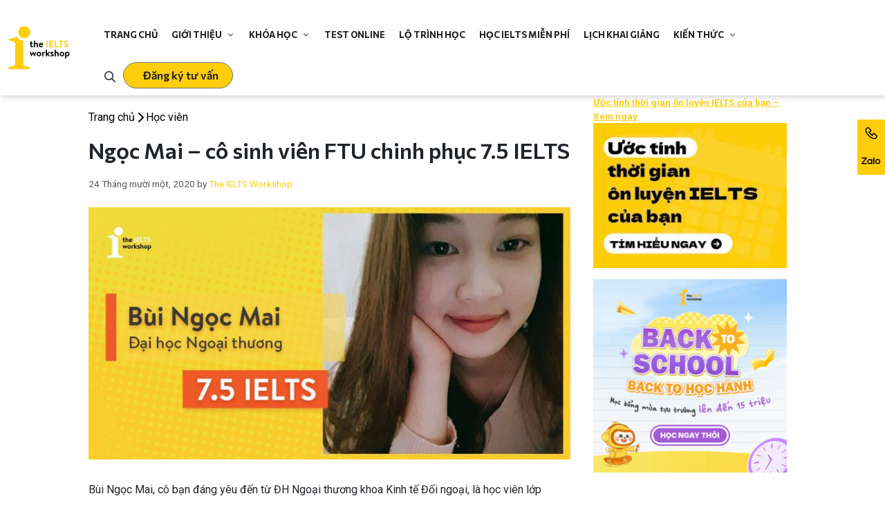

--- FILE ---
content_type: text/html; charset=UTF-8
request_url: https://onthiielts.com.vn/bui-ngoc-mai-ielts-7-5/
body_size: 126597
content:
<!DOCTYPE html>
<html lang="vi" prefix="og: https://ogp.me/ns#">
<head>
	<meta charset="UTF-8">
<script type="pmdelayedscript" data-cfasync="false" data-no-optimize="1" data-no-defer="1" data-no-minify="1">
var gform;gform||(document.addEventListener("gform_main_scripts_loaded",function(){gform.scriptsLoaded=!0}),document.addEventListener("gform/theme/scripts_loaded",function(){gform.themeScriptsLoaded=!0}),window.addEventListener("DOMContentLoaded",function(){gform.domLoaded=!0}),gform={domLoaded:!1,scriptsLoaded:!1,themeScriptsLoaded:!1,isFormEditor:()=>"function"==typeof InitializeEditor,callIfLoaded:function(o){return!(!gform.domLoaded||!gform.scriptsLoaded||!gform.themeScriptsLoaded&&!gform.isFormEditor()||(gform.isFormEditor()&&console.warn("The use of gform.initializeOnLoaded() is deprecated in the form editor context and will be removed in Gravity Forms 3.1."),o(),0))},initializeOnLoaded:function(o){gform.callIfLoaded(o)||(document.addEventListener("gform_main_scripts_loaded",()=>{gform.scriptsLoaded=!0,gform.callIfLoaded(o)}),document.addEventListener("gform/theme/scripts_loaded",()=>{gform.themeScriptsLoaded=!0,gform.callIfLoaded(o)}),window.addEventListener("DOMContentLoaded",()=>{gform.domLoaded=!0,gform.callIfLoaded(o)}))},hooks:{action:{},filter:{}},addAction:function(o,r,e,t){gform.addHook("action",o,r,e,t)},addFilter:function(o,r,e,t){gform.addHook("filter",o,r,e,t)},doAction:function(o){gform.doHook("action",o,arguments)},applyFilters:function(o){return gform.doHook("filter",o,arguments)},removeAction:function(o,r){gform.removeHook("action",o,r)},removeFilter:function(o,r,e){gform.removeHook("filter",o,r,e)},addHook:function(o,r,e,t,n){null==gform.hooks[o][r]&&(gform.hooks[o][r]=[]);var d=gform.hooks[o][r];null==n&&(n=r+"_"+d.length),gform.hooks[o][r].push({tag:n,callable:e,priority:t=null==t?10:t})},doHook:function(r,o,e){var t;if(e=Array.prototype.slice.call(e,1),null!=gform.hooks[r][o]&&((o=gform.hooks[r][o]).sort(function(o,r){return o.priority-r.priority}),o.forEach(function(o){"function"!=typeof(t=o.callable)&&(t=window[t]),"action"==r?t.apply(null,e):e[0]=t.apply(null,e)})),"filter"==r)return e[0]},removeHook:function(o,r,t,n){var e;null!=gform.hooks[o][r]&&(e=(e=gform.hooks[o][r]).filter(function(o,r,e){return!!(null!=n&&n!=o.tag||null!=t&&t!=o.priority)}),gform.hooks[o][r]=e)}});
</script>

		<style>img:is([sizes="auto" i], [sizes^="auto," i]) { contain-intrinsic-size: 3000px 1500px }</style>
	<link rel='preconnect' href='https://fonts.googleapis.com' crossorigin>
<link rel='preconnect' href='https://fonts.gstatic.com' >
<link rel='dns-prefetch' href='//fonts.googleapis.com'>
<link rel='dns-prefetch' href='//fonts.gstatic.com'>
<meta name="viewport" content="width=device-width, initial-scale=1">
<!-- Search Engine Optimization by Rank Math PRO - https://rankmath.com/ -->
<title>Ngọc Mai - cô sinh viên FTU chinh phục 7.5 IELTS - THE IELTS WORKSHOP</title><link rel="preload" href="https://onthiielts.com.vn/wp-content/uploads/2023/08/logo-onthiielts.png" as="image" fetchpriority="high"><link rel="preload" href="https://onthiielts.com.vn/wp-content/uploads/2023/08/logo-onthiielts.png" as="image" fetchpriority="high" /><link rel="preload" href="https://onthiielts.com.vn/wp-content/uploads/2020/12/bui-ngoc-mai-sr27-768x402.jpg" as="image" imagesrcset="https://onthiielts.com.vn/wp-content/uploads/2020/12/bui-ngoc-mai-sr27-768x402.jpg 768w, https://onthiielts.com.vn/wp-content/uploads/2020/12/bui-ngoc-mai-sr27-764x400.jpg 764w, https://onthiielts.com.vn/wp-content/uploads/2020/12/bui-ngoc-mai-sr27.jpg 1200w" imagesizes="(max-width: 768px) 100vw, 768px" fetchpriority="high" /><link rel="preload" href="https://fonts.googleapis.com/css?family=Roboto%3A100%2C100italic%2C300%2C300italic%2Cregular%2Citalic%2C500%2C500italic%2C700%2C700italic%2C900%2C900italic%7CCommissioner%3Aregular%2C600%2C700&display=swap&ver=3.6.0" as="style" onload="this.rel='stylesheet';this.removeAttribute('onload');"><link rel="preload" href="https://onthiielts.com.vn/wp-content/plugins/gravityforms/fonts/gform-icons-theme.woff2" as="font" type="font/woff2" crossorigin>
<meta name="description" content="Bùi Ngọc Mai là sinh viên ĐH Ngoại thương khoa Kinh tế Đối ngoại. Sau khi tốt nghiệp lớp Senior, Mai đã chạm mốc 7.5 Overall một cách tốt."/>
<meta name="robots" content="follow, index, max-snippet:-1, max-video-preview:-1, max-image-preview:large"/>
<link rel="canonical" href="https://onthiielts.com.vn/bui-ngoc-mai-ielts-7-5/" />
<meta property="og:locale" content="vi_VN" />
<meta property="og:type" content="article" />
<meta property="og:title" content="Ngọc Mai - cô sinh viên FTU chinh phục 7.5 IELTS - THE IELTS WORKSHOP" />
<meta property="og:description" content="Bùi Ngọc Mai là sinh viên ĐH Ngoại thương khoa Kinh tế Đối ngoại. Sau khi tốt nghiệp lớp Senior, Mai đã chạm mốc 7.5 Overall một cách tốt." />
<meta property="og:url" content="https://onthiielts.com.vn/bui-ngoc-mai-ielts-7-5/" />
<meta property="og:site_name" content="The IELTS Workshop" />
<meta property="article:publisher" content="https://www.facebook.com/theieltsworkshop" />
<meta property="article:author" content="https://www.facebook.com/theieltsworkshop" />
<meta property="article:section" content="Học viên" />
<meta property="og:updated_time" content="2023-12-07T22:24:06+07:00" />
<meta property="og:image" content="https://onthiielts.com.vn/wp-content/uploads/2020/12/bui-ngoc-mai-sr27.jpg" />
<meta property="og:image:secure_url" content="https://onthiielts.com.vn/wp-content/uploads/2020/12/bui-ngoc-mai-sr27.jpg" />
<meta property="og:image:width" content="1200" />
<meta property="og:image:height" content="628" />
<meta property="og:image:alt" content="Ngọc Mai &#8211; cô sinh viên FTU chinh phục 7.5 IELTS" />
<meta property="og:image:type" content="image/jpeg" />
<meta property="article:published_time" content="2020-11-24T12:00:15+07:00" />
<meta property="article:modified_time" content="2023-12-07T22:24:06+07:00" />
<meta name="twitter:card" content="summary_large_image" />
<meta name="twitter:title" content="Ngọc Mai - cô sinh viên FTU chinh phục 7.5 IELTS - THE IELTS WORKSHOP" />
<meta name="twitter:description" content="Bùi Ngọc Mai là sinh viên ĐH Ngoại thương khoa Kinh tế Đối ngoại. Sau khi tốt nghiệp lớp Senior, Mai đã chạm mốc 7.5 Overall một cách tốt." />
<meta name="twitter:image" content="https://onthiielts.com.vn/wp-content/uploads/2020/12/bui-ngoc-mai-sr27.jpg" />
<meta name="twitter:label1" content="Written by" />
<meta name="twitter:data1" content="The IELTS Workshop" />
<meta name="twitter:label2" content="Time to read" />
<meta name="twitter:data2" content="1 minute" />
<script type="application/ld+json" class="rank-math-schema-pro">{"@context":"https://schema.org","@graph":[{"@type":["EducationalOrganization","Organization"],"@id":"https://onthiielts.com.vn/#organization","name":"The IELTS Workshop","url":"https://onthiielts.com.vn/","sameAs":["https://www.facebook.com/theieltsworkshop"],"email":"info@tiw.vn","logo":{"@type":"ImageObject","@id":"https://onthiielts.com.vn/#logo","url":"https://onthiielts.com.vn/wp-content/uploads/2023/06/cropped-logo-tiw-04.png","contentUrl":"https://onthiielts.com.vn/wp-content/uploads/2023/06/cropped-logo-tiw-04.png","caption":"The IELTS Workshop","inLanguage":"vi","width":"512","height":"512"},"description":"The IELTS Workshop l\u00e0 trung t\u00e2m luy\u1ec7n thi IELTS \u0111\u1ea7u ti\u00ean h\u1ed9i t\u1ee5 3 gi\u00e1o vi\u00ean 9.0 c\u00f9ng \u0111\u1ed9i ng\u0169 gi\u00e1o vi\u00ean ch\u1ea5t l\u01b0\u1ee3ng, The IELTS Workshop gi\u00fap h\u1ecdc vi\u00ean kh\u00f4ng ch\u1ec9 t\u1ef1 tin chinh ph\u1ee5c b\u00e0i thi IELTS, m\u00e0 c\u00f2n khai ph\u00e1 k\u1ef9 n\u0103ng v\u00e0 t\u01b0 duy \u0111\u1ec3 th\u00e0nh c\u00f4ng trong th\u1ebf gi\u1edbi to\u00e0n c\u1ea7u."},{"@type":"WebSite","@id":"https://onthiielts.com.vn/#website","url":"https://onthiielts.com.vn","name":"The IELTS Workshop","publisher":{"@id":"https://onthiielts.com.vn/#organization"},"inLanguage":"vi"},{"@type":"ImageObject","@id":"https://onthiielts.com.vn/wp-content/uploads/2020/12/bui-ngoc-mai-sr27.jpg","url":"https://onthiielts.com.vn/wp-content/uploads/2020/12/bui-ngoc-mai-sr27.jpg","width":"1200","height":"628","inLanguage":"vi"},{"@type":"BreadcrumbList","@id":"https://onthiielts.com.vn/bui-ngoc-mai-ielts-7-5/#breadcrumb","itemListElement":[{"@type":"ListItem","position":"1","item":{"@id":"https://onthiielts.com.vn","name":"Trang ch\u1ee7"}},{"@type":"ListItem","position":"2","item":{"@id":"https://onthiielts.com.vn/hoc-vien/","name":"H\u1ecdc vi\u00ean"}},{"@type":"ListItem","position":"3","item":{"@id":"https://onthiielts.com.vn/bui-ngoc-mai-ielts-7-5/","name":"Ng\u1ecdc Mai &#8211; c\u00f4 sinh vi\u00ean FTU chinh ph\u1ee5c 7.5 IELTS"}}]},{"@type":"WebPage","@id":"https://onthiielts.com.vn/bui-ngoc-mai-ielts-7-5/#webpage","url":"https://onthiielts.com.vn/bui-ngoc-mai-ielts-7-5/","name":"Ng\u1ecdc Mai - c\u00f4 sinh vi\u00ean FTU chinh ph\u1ee5c 7.5 IELTS - THE IELTS WORKSHOP","datePublished":"2020-11-24T12:00:15+07:00","dateModified":"2023-12-07T22:24:06+07:00","isPartOf":{"@id":"https://onthiielts.com.vn/#website"},"primaryImageOfPage":{"@id":"https://onthiielts.com.vn/wp-content/uploads/2020/12/bui-ngoc-mai-sr27.jpg"},"inLanguage":"vi","breadcrumb":{"@id":"https://onthiielts.com.vn/bui-ngoc-mai-ielts-7-5/#breadcrumb"}},{"@type":"Person","@id":"https://onthiielts.com.vn/bui-ngoc-mai-ielts-7-5/#author","name":"The IELTS Workshop","image":{"@type":"ImageObject","@id":"https://secure.gravatar.com/avatar/42a81e0dbedfed127467d6eb62c724313dde128572da970993598f81c56612f3?s=96&amp;d=mm&amp;r=g","url":"https://secure.gravatar.com/avatar/42a81e0dbedfed127467d6eb62c724313dde128572da970993598f81c56612f3?s=96&amp;d=mm&amp;r=g","caption":"The IELTS Workshop","inLanguage":"vi"},"sameAs":["http://onthiielts.com.vn/","https://www.facebook.com/theieltsworkshop"],"worksFor":{"@id":"https://onthiielts.com.vn/#organization"}},{"@type":"BlogPosting","headline":"Ng\u1ecdc Mai - c\u00f4 sinh vi\u00ean FTU chinh ph\u1ee5c 7.5 IELTS - THE IELTS WORKSHOP","datePublished":"2020-11-24T12:00:15+07:00","dateModified":"2023-12-07T22:24:06+07:00","articleSection":"H\u1ecdc vi\u00ean","author":{"@id":"https://onthiielts.com.vn/bui-ngoc-mai-ielts-7-5/#author","name":"The IELTS Workshop"},"publisher":{"@id":"https://onthiielts.com.vn/#organization"},"description":"B\u00f9i Ng\u1ecdc Mai l\u00e0 sinh vi\u00ean \u0110H Ngo\u1ea1i th\u01b0\u01a1ng khoa Kinh t\u1ebf \u0110\u1ed1i ngo\u1ea1i. Sau khi t\u1ed1t nghi\u1ec7p l\u1edbp Senior, Mai \u0111\u00e3 ch\u1ea1m m\u1ed1c 7.5 Overall m\u1ed9t c\u00e1ch t\u1ed1t.","name":"Ng\u1ecdc Mai - c\u00f4 sinh vi\u00ean FTU chinh ph\u1ee5c 7.5 IELTS - THE IELTS WORKSHOP","@id":"https://onthiielts.com.vn/bui-ngoc-mai-ielts-7-5/#richSnippet","isPartOf":{"@id":"https://onthiielts.com.vn/bui-ngoc-mai-ielts-7-5/#webpage"},"image":{"@id":"https://onthiielts.com.vn/wp-content/uploads/2020/12/bui-ngoc-mai-sr27.jpg"},"inLanguage":"vi","mainEntityOfPage":{"@id":"https://onthiielts.com.vn/bui-ngoc-mai-ielts-7-5/#webpage"}}]}</script>
<!-- /Rank Math WordPress SEO plugin -->

<link href='https://fonts.gstatic.com' crossorigin rel='preconnect' />
<link href='https://fonts.googleapis.com' crossorigin rel='preconnect' />
<style   data-wpacu-inline-css-file='1'>
@charset "UTF-8";.wp-block-archives{box-sizing:border-box}.wp-block-archives-dropdown label{display:block}.wp-block-avatar{line-height:0}.wp-block-avatar,.wp-block-avatar img{box-sizing:border-box}.wp-block-avatar.aligncenter{text-align:center}.wp-block-audio{box-sizing:border-box}.wp-block-audio :where(figcaption){margin-bottom:1em;margin-top:.5em}.wp-block-audio audio{min-width:300px;width:100%}.wp-block-button__link{align-content:center;box-sizing:border-box;cursor:pointer;display:inline-block;height:100%;text-align:center;word-break:break-word}.wp-block-button__link.aligncenter{text-align:center}.wp-block-button__link.alignright{text-align:right}:where(.wp-block-button__link){border-radius:9999px;box-shadow:none;padding:calc(.667em + 2px) calc(1.333em + 2px);text-decoration:none}.wp-block-button[style*=text-decoration] .wp-block-button__link{text-decoration:inherit}.wp-block-buttons>.wp-block-button.has-custom-width{max-width:none}.wp-block-buttons>.wp-block-button.has-custom-width .wp-block-button__link{width:100%}.wp-block-buttons>.wp-block-button.has-custom-font-size .wp-block-button__link{font-size:inherit}.wp-block-buttons>.wp-block-button.wp-block-button__width-25{width:calc(25% - var(--wp--style--block-gap, .5em)*.75)}.wp-block-buttons>.wp-block-button.wp-block-button__width-50{width:calc(50% - var(--wp--style--block-gap, .5em)*.5)}.wp-block-buttons>.wp-block-button.wp-block-button__width-75{width:calc(75% - var(--wp--style--block-gap, .5em)*.25)}.wp-block-buttons>.wp-block-button.wp-block-button__width-100{flex-basis:100%;width:100%}.wp-block-buttons.is-vertical>.wp-block-button.wp-block-button__width-25{width:25%}.wp-block-buttons.is-vertical>.wp-block-button.wp-block-button__width-50{width:50%}.wp-block-buttons.is-vertical>.wp-block-button.wp-block-button__width-75{width:75%}.wp-block-button.is-style-squared,.wp-block-button__link.wp-block-button.is-style-squared{border-radius:0}.wp-block-button.no-border-radius,.wp-block-button__link.no-border-radius{border-radius:0!important}:root :where(.wp-block-button .wp-block-button__link.is-style-outline),:root :where(.wp-block-button.is-style-outline>.wp-block-button__link){border:2px solid;padding:.667em 1.333em}:root :where(.wp-block-button .wp-block-button__link.is-style-outline:not(.has-text-color)),:root :where(.wp-block-button.is-style-outline>.wp-block-button__link:not(.has-text-color)){color:currentColor}:root :where(.wp-block-button .wp-block-button__link.is-style-outline:not(.has-background)),:root :where(.wp-block-button.is-style-outline>.wp-block-button__link:not(.has-background)){background-color:initial;background-image:none}.wp-block-buttons{box-sizing:border-box}.wp-block-buttons.is-vertical{flex-direction:column}.wp-block-buttons.is-vertical>.wp-block-button:last-child{margin-bottom:0}.wp-block-buttons>.wp-block-button{display:inline-block;margin:0}.wp-block-buttons.is-content-justification-left{justify-content:flex-start}.wp-block-buttons.is-content-justification-left.is-vertical{align-items:flex-start}.wp-block-buttons.is-content-justification-center{justify-content:center}.wp-block-buttons.is-content-justification-center.is-vertical{align-items:center}.wp-block-buttons.is-content-justification-right{justify-content:flex-end}.wp-block-buttons.is-content-justification-right.is-vertical{align-items:flex-end}.wp-block-buttons.is-content-justification-space-between{justify-content:space-between}.wp-block-buttons.aligncenter{text-align:center}.wp-block-buttons:not(.is-content-justification-space-between,.is-content-justification-right,.is-content-justification-left,.is-content-justification-center) .wp-block-button.aligncenter{margin-left:auto;margin-right:auto;width:100%}.wp-block-buttons[style*=text-decoration] .wp-block-button,.wp-block-buttons[style*=text-decoration] .wp-block-button__link{text-decoration:inherit}.wp-block-buttons.has-custom-font-size .wp-block-button__link{font-size:inherit}.wp-block-buttons .wp-block-button__link{width:100%}.wp-block-button.aligncenter,.wp-block-calendar{text-align:center}.wp-block-calendar td,.wp-block-calendar th{border:1px solid;padding:.25em}.wp-block-calendar th{font-weight:400}.wp-block-calendar caption{background-color:inherit}.wp-block-calendar table{border-collapse:collapse;width:100%}.wp-block-calendar table:where(:not(.has-text-color)){color:#40464d}.wp-block-calendar table:where(:not(.has-text-color)) td,.wp-block-calendar table:where(:not(.has-text-color)) th{border-color:#ddd}.wp-block-calendar table.has-background th{background-color:inherit}.wp-block-calendar table.has-text-color th{color:inherit}:where(.wp-block-calendar table:not(.has-background) th){background:#ddd}.wp-block-categories{box-sizing:border-box}.wp-block-categories.alignleft{margin-right:2em}.wp-block-categories.alignright{margin-left:2em}.wp-block-categories.wp-block-categories-dropdown.aligncenter{text-align:center}.wp-block-categories .wp-block-categories__label{display:block;width:100%}.wp-block-code{box-sizing:border-box}.wp-block-code code{
  /*!rtl:begin:ignore*/direction:ltr;display:block;font-family:inherit;overflow-wrap:break-word;text-align:initial;white-space:pre-wrap
  /*!rtl:end:ignore*/}.wp-block-columns{align-items:normal!important;box-sizing:border-box;display:flex;flex-wrap:wrap!important}@media (min-width:782px){.wp-block-columns{flex-wrap:nowrap!important}}.wp-block-columns.are-vertically-aligned-top{align-items:flex-start}.wp-block-columns.are-vertically-aligned-center{align-items:center}.wp-block-columns.are-vertically-aligned-bottom{align-items:flex-end}@media (max-width:781px){.wp-block-columns:not(.is-not-stacked-on-mobile)>.wp-block-column{flex-basis:100%!important}}@media (min-width:782px){.wp-block-columns:not(.is-not-stacked-on-mobile)>.wp-block-column{flex-basis:0;flex-grow:1}.wp-block-columns:not(.is-not-stacked-on-mobile)>.wp-block-column[style*=flex-basis]{flex-grow:0}}.wp-block-columns.is-not-stacked-on-mobile{flex-wrap:nowrap!important}.wp-block-columns.is-not-stacked-on-mobile>.wp-block-column{flex-basis:0;flex-grow:1}.wp-block-columns.is-not-stacked-on-mobile>.wp-block-column[style*=flex-basis]{flex-grow:0}:where(.wp-block-columns){margin-bottom:1.75em}:where(.wp-block-columns.has-background){padding:1.25em 2.375em}.wp-block-column{flex-grow:1;min-width:0;overflow-wrap:break-word;word-break:break-word}.wp-block-column.is-vertically-aligned-top{align-self:flex-start}.wp-block-column.is-vertically-aligned-center{align-self:center}.wp-block-column.is-vertically-aligned-bottom{align-self:flex-end}.wp-block-column.is-vertically-aligned-stretch{align-self:stretch}.wp-block-column.is-vertically-aligned-bottom,.wp-block-column.is-vertically-aligned-center,.wp-block-column.is-vertically-aligned-top{width:100%}.wp-block-post-comments{box-sizing:border-box}.wp-block-post-comments .alignleft{float:left}.wp-block-post-comments .alignright{float:right}.wp-block-post-comments .navigation:after{clear:both;content:"";display:table}.wp-block-post-comments .commentlist{clear:both;list-style:none;margin:0;padding:0}.wp-block-post-comments .commentlist .comment{min-height:2.25em;padding-left:3.25em}.wp-block-post-comments .commentlist .comment p{font-size:1em;line-height:1.8;margin:1em 0}.wp-block-post-comments .commentlist .children{list-style:none;margin:0;padding:0}.wp-block-post-comments .comment-author{line-height:1.5}.wp-block-post-comments .comment-author .avatar{border-radius:1.5em;display:block;float:left;height:2.5em;margin-right:.75em;margin-top:.5em;width:2.5em}.wp-block-post-comments .comment-author cite{font-style:normal}.wp-block-post-comments .comment-meta{font-size:.875em;line-height:1.5}.wp-block-post-comments .comment-meta b{font-weight:400}.wp-block-post-comments .comment-meta .comment-awaiting-moderation{display:block;margin-bottom:1em;margin-top:1em}.wp-block-post-comments .comment-body .commentmetadata{font-size:.875em}.wp-block-post-comments .comment-form-author label,.wp-block-post-comments .comment-form-comment label,.wp-block-post-comments .comment-form-email label,.wp-block-post-comments .comment-form-url label{display:block;margin-bottom:.25em}.wp-block-post-comments .comment-form input:not([type=submit]):not([type=checkbox]),.wp-block-post-comments .comment-form textarea{box-sizing:border-box;display:block;width:100%}.wp-block-post-comments .comment-form-cookies-consent{display:flex;gap:.25em}.wp-block-post-comments .comment-form-cookies-consent #wp-comment-cookies-consent{margin-top:.35em}.wp-block-post-comments .comment-reply-title{margin-bottom:0}.wp-block-post-comments .comment-reply-title :where(small){font-size:var(--wp--preset--font-size--medium,smaller);margin-left:.5em}.wp-block-post-comments .reply{font-size:.875em;margin-bottom:1.4em}.wp-block-post-comments input:not([type=submit]),.wp-block-post-comments textarea{border:1px solid #949494;font-family:inherit;font-size:1em}.wp-block-post-comments input:not([type=submit]):not([type=checkbox]),.wp-block-post-comments textarea{padding:calc(.667em + 2px)}:where(.wp-block-post-comments input[type=submit]){border:none}.wp-block-comments{box-sizing:border-box}.wp-block-comments-pagination>.wp-block-comments-pagination-next,.wp-block-comments-pagination>.wp-block-comments-pagination-numbers,.wp-block-comments-pagination>.wp-block-comments-pagination-previous{font-size:inherit;margin-bottom:.5em;margin-right:.5em}.wp-block-comments-pagination>.wp-block-comments-pagination-next:last-child,.wp-block-comments-pagination>.wp-block-comments-pagination-numbers:last-child,.wp-block-comments-pagination>.wp-block-comments-pagination-previous:last-child{margin-right:0}.wp-block-comments-pagination .wp-block-comments-pagination-previous-arrow{display:inline-block;margin-right:1ch}.wp-block-comments-pagination .wp-block-comments-pagination-previous-arrow:not(.is-arrow-chevron){transform:scaleX(1)}.wp-block-comments-pagination .wp-block-comments-pagination-next-arrow{display:inline-block;margin-left:1ch}.wp-block-comments-pagination .wp-block-comments-pagination-next-arrow:not(.is-arrow-chevron){transform:scaleX(1)}.wp-block-comments-pagination.aligncenter{justify-content:center}.wp-block-comment-template{box-sizing:border-box;list-style:none;margin-bottom:0;max-width:100%;padding:0}.wp-block-comment-template li{clear:both}.wp-block-comment-template ol{list-style:none;margin-bottom:0;max-width:100%;padding-left:2rem}.wp-block-comment-template.alignleft{float:left}.wp-block-comment-template.aligncenter{margin-left:auto;margin-right:auto;width:fit-content}.wp-block-comment-template.alignright{float:right}.wp-block-comment-date{box-sizing:border-box}.comment-awaiting-moderation{display:block;font-size:.875em;line-height:1.5}.wp-block-comment-author-name,.wp-block-comment-content,.wp-block-comment-edit-link,.wp-block-comment-reply-link{box-sizing:border-box}.wp-block-cover,.wp-block-cover-image{align-items:center;background-position:50%;box-sizing:border-box;display:flex;justify-content:center;min-height:430px;overflow:hidden;overflow:clip;padding:1em;position:relative}.wp-block-cover .has-background-dim:not([class*=-background-color]),.wp-block-cover-image .has-background-dim:not([class*=-background-color]),.wp-block-cover-image.has-background-dim:not([class*=-background-color]),.wp-block-cover.has-background-dim:not([class*=-background-color]){background-color:#000}.wp-block-cover .has-background-dim.has-background-gradient,.wp-block-cover-image .has-background-dim.has-background-gradient{background-color:initial}.wp-block-cover-image.has-background-dim:before,.wp-block-cover.has-background-dim:before{background-color:inherit;content:""}.wp-block-cover .wp-block-cover__background,.wp-block-cover .wp-block-cover__gradient-background,.wp-block-cover-image .wp-block-cover__background,.wp-block-cover-image .wp-block-cover__gradient-background,.wp-block-cover-image.has-background-dim:not(.has-background-gradient):before,.wp-block-cover.has-background-dim:not(.has-background-gradient):before{bottom:0;left:0;opacity:.5;position:absolute;right:0;top:0}.wp-block-cover-image.has-background-dim.has-background-dim-10 .wp-block-cover__background,.wp-block-cover-image.has-background-dim.has-background-dim-10 .wp-block-cover__gradient-background,.wp-block-cover-image.has-background-dim.has-background-dim-10:not(.has-background-gradient):before,.wp-block-cover.has-background-dim.has-background-dim-10 .wp-block-cover__background,.wp-block-cover.has-background-dim.has-background-dim-10 .wp-block-cover__gradient-background,.wp-block-cover.has-background-dim.has-background-dim-10:not(.has-background-gradient):before{opacity:.1}.wp-block-cover-image.has-background-dim.has-background-dim-20 .wp-block-cover__background,.wp-block-cover-image.has-background-dim.has-background-dim-20 .wp-block-cover__gradient-background,.wp-block-cover-image.has-background-dim.has-background-dim-20:not(.has-background-gradient):before,.wp-block-cover.has-background-dim.has-background-dim-20 .wp-block-cover__background,.wp-block-cover.has-background-dim.has-background-dim-20 .wp-block-cover__gradient-background,.wp-block-cover.has-background-dim.has-background-dim-20:not(.has-background-gradient):before{opacity:.2}.wp-block-cover-image.has-background-dim.has-background-dim-30 .wp-block-cover__background,.wp-block-cover-image.has-background-dim.has-background-dim-30 .wp-block-cover__gradient-background,.wp-block-cover-image.has-background-dim.has-background-dim-30:not(.has-background-gradient):before,.wp-block-cover.has-background-dim.has-background-dim-30 .wp-block-cover__background,.wp-block-cover.has-background-dim.has-background-dim-30 .wp-block-cover__gradient-background,.wp-block-cover.has-background-dim.has-background-dim-30:not(.has-background-gradient):before{opacity:.3}.wp-block-cover-image.has-background-dim.has-background-dim-40 .wp-block-cover__background,.wp-block-cover-image.has-background-dim.has-background-dim-40 .wp-block-cover__gradient-background,.wp-block-cover-image.has-background-dim.has-background-dim-40:not(.has-background-gradient):before,.wp-block-cover.has-background-dim.has-background-dim-40 .wp-block-cover__background,.wp-block-cover.has-background-dim.has-background-dim-40 .wp-block-cover__gradient-background,.wp-block-cover.has-background-dim.has-background-dim-40:not(.has-background-gradient):before{opacity:.4}.wp-block-cover-image.has-background-dim.has-background-dim-50 .wp-block-cover__background,.wp-block-cover-image.has-background-dim.has-background-dim-50 .wp-block-cover__gradient-background,.wp-block-cover-image.has-background-dim.has-background-dim-50:not(.has-background-gradient):before,.wp-block-cover.has-background-dim.has-background-dim-50 .wp-block-cover__background,.wp-block-cover.has-background-dim.has-background-dim-50 .wp-block-cover__gradient-background,.wp-block-cover.has-background-dim.has-background-dim-50:not(.has-background-gradient):before{opacity:.5}.wp-block-cover-image.has-background-dim.has-background-dim-60 .wp-block-cover__background,.wp-block-cover-image.has-background-dim.has-background-dim-60 .wp-block-cover__gradient-background,.wp-block-cover-image.has-background-dim.has-background-dim-60:not(.has-background-gradient):before,.wp-block-cover.has-background-dim.has-background-dim-60 .wp-block-cover__background,.wp-block-cover.has-background-dim.has-background-dim-60 .wp-block-cover__gradient-background,.wp-block-cover.has-background-dim.has-background-dim-60:not(.has-background-gradient):before{opacity:.6}.wp-block-cover-image.has-background-dim.has-background-dim-70 .wp-block-cover__background,.wp-block-cover-image.has-background-dim.has-background-dim-70 .wp-block-cover__gradient-background,.wp-block-cover-image.has-background-dim.has-background-dim-70:not(.has-background-gradient):before,.wp-block-cover.has-background-dim.has-background-dim-70 .wp-block-cover__background,.wp-block-cover.has-background-dim.has-background-dim-70 .wp-block-cover__gradient-background,.wp-block-cover.has-background-dim.has-background-dim-70:not(.has-background-gradient):before{opacity:.7}.wp-block-cover-image.has-background-dim.has-background-dim-80 .wp-block-cover__background,.wp-block-cover-image.has-background-dim.has-background-dim-80 .wp-block-cover__gradient-background,.wp-block-cover-image.has-background-dim.has-background-dim-80:not(.has-background-gradient):before,.wp-block-cover.has-background-dim.has-background-dim-80 .wp-block-cover__background,.wp-block-cover.has-background-dim.has-background-dim-80 .wp-block-cover__gradient-background,.wp-block-cover.has-background-dim.has-background-dim-80:not(.has-background-gradient):before{opacity:.8}.wp-block-cover-image.has-background-dim.has-background-dim-90 .wp-block-cover__background,.wp-block-cover-image.has-background-dim.has-background-dim-90 .wp-block-cover__gradient-background,.wp-block-cover-image.has-background-dim.has-background-dim-90:not(.has-background-gradient):before,.wp-block-cover.has-background-dim.has-background-dim-90 .wp-block-cover__background,.wp-block-cover.has-background-dim.has-background-dim-90 .wp-block-cover__gradient-background,.wp-block-cover.has-background-dim.has-background-dim-90:not(.has-background-gradient):before{opacity:.9}.wp-block-cover-image.has-background-dim.has-background-dim-100 .wp-block-cover__background,.wp-block-cover-image.has-background-dim.has-background-dim-100 .wp-block-cover__gradient-background,.wp-block-cover-image.has-background-dim.has-background-dim-100:not(.has-background-gradient):before,.wp-block-cover.has-background-dim.has-background-dim-100 .wp-block-cover__background,.wp-block-cover.has-background-dim.has-background-dim-100 .wp-block-cover__gradient-background,.wp-block-cover.has-background-dim.has-background-dim-100:not(.has-background-gradient):before{opacity:1}.wp-block-cover .wp-block-cover__background.has-background-dim.has-background-dim-0,.wp-block-cover .wp-block-cover__gradient-background.has-background-dim.has-background-dim-0,.wp-block-cover-image .wp-block-cover__background.has-background-dim.has-background-dim-0,.wp-block-cover-image .wp-block-cover__gradient-background.has-background-dim.has-background-dim-0{opacity:0}.wp-block-cover .wp-block-cover__background.has-background-dim.has-background-dim-10,.wp-block-cover .wp-block-cover__gradient-background.has-background-dim.has-background-dim-10,.wp-block-cover-image .wp-block-cover__background.has-background-dim.has-background-dim-10,.wp-block-cover-image .wp-block-cover__gradient-background.has-background-dim.has-background-dim-10{opacity:.1}.wp-block-cover .wp-block-cover__background.has-background-dim.has-background-dim-20,.wp-block-cover .wp-block-cover__gradient-background.has-background-dim.has-background-dim-20,.wp-block-cover-image .wp-block-cover__background.has-background-dim.has-background-dim-20,.wp-block-cover-image .wp-block-cover__gradient-background.has-background-dim.has-background-dim-20{opacity:.2}.wp-block-cover .wp-block-cover__background.has-background-dim.has-background-dim-30,.wp-block-cover .wp-block-cover__gradient-background.has-background-dim.has-background-dim-30,.wp-block-cover-image .wp-block-cover__background.has-background-dim.has-background-dim-30,.wp-block-cover-image .wp-block-cover__gradient-background.has-background-dim.has-background-dim-30{opacity:.3}.wp-block-cover .wp-block-cover__background.has-background-dim.has-background-dim-40,.wp-block-cover .wp-block-cover__gradient-background.has-background-dim.has-background-dim-40,.wp-block-cover-image .wp-block-cover__background.has-background-dim.has-background-dim-40,.wp-block-cover-image .wp-block-cover__gradient-background.has-background-dim.has-background-dim-40{opacity:.4}.wp-block-cover .wp-block-cover__background.has-background-dim.has-background-dim-50,.wp-block-cover .wp-block-cover__gradient-background.has-background-dim.has-background-dim-50,.wp-block-cover-image .wp-block-cover__background.has-background-dim.has-background-dim-50,.wp-block-cover-image .wp-block-cover__gradient-background.has-background-dim.has-background-dim-50{opacity:.5}.wp-block-cover .wp-block-cover__background.has-background-dim.has-background-dim-60,.wp-block-cover .wp-block-cover__gradient-background.has-background-dim.has-background-dim-60,.wp-block-cover-image .wp-block-cover__background.has-background-dim.has-background-dim-60,.wp-block-cover-image .wp-block-cover__gradient-background.has-background-dim.has-background-dim-60{opacity:.6}.wp-block-cover .wp-block-cover__background.has-background-dim.has-background-dim-70,.wp-block-cover .wp-block-cover__gradient-background.has-background-dim.has-background-dim-70,.wp-block-cover-image .wp-block-cover__background.has-background-dim.has-background-dim-70,.wp-block-cover-image .wp-block-cover__gradient-background.has-background-dim.has-background-dim-70{opacity:.7}.wp-block-cover .wp-block-cover__background.has-background-dim.has-background-dim-80,.wp-block-cover .wp-block-cover__gradient-background.has-background-dim.has-background-dim-80,.wp-block-cover-image .wp-block-cover__background.has-background-dim.has-background-dim-80,.wp-block-cover-image .wp-block-cover__gradient-background.has-background-dim.has-background-dim-80{opacity:.8}.wp-block-cover .wp-block-cover__background.has-background-dim.has-background-dim-90,.wp-block-cover .wp-block-cover__gradient-background.has-background-dim.has-background-dim-90,.wp-block-cover-image .wp-block-cover__background.has-background-dim.has-background-dim-90,.wp-block-cover-image .wp-block-cover__gradient-background.has-background-dim.has-background-dim-90{opacity:.9}.wp-block-cover .wp-block-cover__background.has-background-dim.has-background-dim-100,.wp-block-cover .wp-block-cover__gradient-background.has-background-dim.has-background-dim-100,.wp-block-cover-image .wp-block-cover__background.has-background-dim.has-background-dim-100,.wp-block-cover-image .wp-block-cover__gradient-background.has-background-dim.has-background-dim-100{opacity:1}.wp-block-cover-image.alignleft,.wp-block-cover-image.alignright,.wp-block-cover.alignleft,.wp-block-cover.alignright{max-width:420px;width:100%}.wp-block-cover-image.aligncenter,.wp-block-cover-image.alignleft,.wp-block-cover-image.alignright,.wp-block-cover.aligncenter,.wp-block-cover.alignleft,.wp-block-cover.alignright{display:flex}.wp-block-cover .wp-block-cover__inner-container,.wp-block-cover-image .wp-block-cover__inner-container{color:inherit;position:relative;width:100%}.wp-block-cover-image.is-position-top-left,.wp-block-cover.is-position-top-left{align-items:flex-start;justify-content:flex-start}.wp-block-cover-image.is-position-top-center,.wp-block-cover.is-position-top-center{align-items:flex-start;justify-content:center}.wp-block-cover-image.is-position-top-right,.wp-block-cover.is-position-top-right{align-items:flex-start;justify-content:flex-end}.wp-block-cover-image.is-position-center-left,.wp-block-cover.is-position-center-left{align-items:center;justify-content:flex-start}.wp-block-cover-image.is-position-center-center,.wp-block-cover.is-position-center-center{align-items:center;justify-content:center}.wp-block-cover-image.is-position-center-right,.wp-block-cover.is-position-center-right{align-items:center;justify-content:flex-end}.wp-block-cover-image.is-position-bottom-left,.wp-block-cover.is-position-bottom-left{align-items:flex-end;justify-content:flex-start}.wp-block-cover-image.is-position-bottom-center,.wp-block-cover.is-position-bottom-center{align-items:flex-end;justify-content:center}.wp-block-cover-image.is-position-bottom-right,.wp-block-cover.is-position-bottom-right{align-items:flex-end;justify-content:flex-end}.wp-block-cover-image.has-custom-content-position.has-custom-content-position .wp-block-cover__inner-container,.wp-block-cover.has-custom-content-position.has-custom-content-position .wp-block-cover__inner-container{margin:0}.wp-block-cover-image.has-custom-content-position.has-custom-content-position.is-position-bottom-left .wp-block-cover__inner-container,.wp-block-cover-image.has-custom-content-position.has-custom-content-position.is-position-bottom-right .wp-block-cover__inner-container,.wp-block-cover-image.has-custom-content-position.has-custom-content-position.is-position-center-left .wp-block-cover__inner-container,.wp-block-cover-image.has-custom-content-position.has-custom-content-position.is-position-center-right .wp-block-cover__inner-container,.wp-block-cover-image.has-custom-content-position.has-custom-content-position.is-position-top-left .wp-block-cover__inner-container,.wp-block-cover-image.has-custom-content-position.has-custom-content-position.is-position-top-right .wp-block-cover__inner-container,.wp-block-cover.has-custom-content-position.has-custom-content-position.is-position-bottom-left .wp-block-cover__inner-container,.wp-block-cover.has-custom-content-position.has-custom-content-position.is-position-bottom-right .wp-block-cover__inner-container,.wp-block-cover.has-custom-content-position.has-custom-content-position.is-position-center-left .wp-block-cover__inner-container,.wp-block-cover.has-custom-content-position.has-custom-content-position.is-position-center-right .wp-block-cover__inner-container,.wp-block-cover.has-custom-content-position.has-custom-content-position.is-position-top-left .wp-block-cover__inner-container,.wp-block-cover.has-custom-content-position.has-custom-content-position.is-position-top-right .wp-block-cover__inner-container{margin:0;width:auto}.wp-block-cover .wp-block-cover__image-background,.wp-block-cover video.wp-block-cover__video-background,.wp-block-cover-image .wp-block-cover__image-background,.wp-block-cover-image video.wp-block-cover__video-background{border:none;bottom:0;box-shadow:none;height:100%;left:0;margin:0;max-height:none;max-width:none;object-fit:cover;outline:none;padding:0;position:absolute;right:0;top:0;width:100%}.wp-block-cover-image.has-parallax,.wp-block-cover.has-parallax,.wp-block-cover__image-background.has-parallax,video.wp-block-cover__video-background.has-parallax{background-attachment:fixed;background-repeat:no-repeat;background-size:cover}@supports (-webkit-touch-callout:inherit){.wp-block-cover-image.has-parallax,.wp-block-cover.has-parallax,.wp-block-cover__image-background.has-parallax,video.wp-block-cover__video-background.has-parallax{background-attachment:scroll}}@media (prefers-reduced-motion:reduce){.wp-block-cover-image.has-parallax,.wp-block-cover.has-parallax,.wp-block-cover__image-background.has-parallax,video.wp-block-cover__video-background.has-parallax{background-attachment:scroll}}.wp-block-cover-image.is-repeated,.wp-block-cover.is-repeated,.wp-block-cover__image-background.is-repeated,video.wp-block-cover__video-background.is-repeated{background-repeat:repeat;background-size:auto}.wp-block-cover-image-text,.wp-block-cover-image-text a,.wp-block-cover-image-text a:active,.wp-block-cover-image-text a:focus,.wp-block-cover-image-text a:hover,.wp-block-cover-text,.wp-block-cover-text a,.wp-block-cover-text a:active,.wp-block-cover-text a:focus,.wp-block-cover-text a:hover,section.wp-block-cover-image h2,section.wp-block-cover-image h2 a,section.wp-block-cover-image h2 a:active,section.wp-block-cover-image h2 a:focus,section.wp-block-cover-image h2 a:hover{color:#fff}.wp-block-cover-image .wp-block-cover.has-left-content{justify-content:flex-start}.wp-block-cover-image .wp-block-cover.has-right-content{justify-content:flex-end}.wp-block-cover-image.has-left-content .wp-block-cover-image-text,.wp-block-cover.has-left-content .wp-block-cover-text,section.wp-block-cover-image.has-left-content>h2{margin-left:0;text-align:left}.wp-block-cover-image.has-right-content .wp-block-cover-image-text,.wp-block-cover.has-right-content .wp-block-cover-text,section.wp-block-cover-image.has-right-content>h2{margin-right:0;text-align:right}.wp-block-cover .wp-block-cover-text,.wp-block-cover-image .wp-block-cover-image-text,section.wp-block-cover-image>h2{font-size:2em;line-height:1.25;margin-bottom:0;max-width:840px;padding:.44em;text-align:center;z-index:1}:where(.wp-block-cover-image:not(.has-text-color)),:where(.wp-block-cover:not(.has-text-color)){color:#fff}:where(.wp-block-cover-image.is-light:not(.has-text-color)),:where(.wp-block-cover.is-light:not(.has-text-color)){color:#000}:root :where(.wp-block-cover h1:not(.has-text-color)),:root :where(.wp-block-cover h2:not(.has-text-color)),:root :where(.wp-block-cover h3:not(.has-text-color)),:root :where(.wp-block-cover h4:not(.has-text-color)),:root :where(.wp-block-cover h5:not(.has-text-color)),:root :where(.wp-block-cover h6:not(.has-text-color)),:root :where(.wp-block-cover p:not(.has-text-color)){color:inherit}body:not(.editor-styles-wrapper) .wp-block-cover:not(.wp-block-cover:has(.wp-block-cover__background+.wp-block-cover__inner-container)) .wp-block-cover__image-background,body:not(.editor-styles-wrapper) .wp-block-cover:not(.wp-block-cover:has(.wp-block-cover__background+.wp-block-cover__inner-container)) .wp-block-cover__video-background{z-index:0}body:not(.editor-styles-wrapper) .wp-block-cover:not(.wp-block-cover:has(.wp-block-cover__background+.wp-block-cover__inner-container)) .wp-block-cover__background,body:not(.editor-styles-wrapper) .wp-block-cover:not(.wp-block-cover:has(.wp-block-cover__background+.wp-block-cover__inner-container)) .wp-block-cover__gradient-background,body:not(.editor-styles-wrapper) .wp-block-cover:not(.wp-block-cover:has(.wp-block-cover__background+.wp-block-cover__inner-container)) .wp-block-cover__inner-container,body:not(.editor-styles-wrapper) .wp-block-cover:not(.wp-block-cover:has(.wp-block-cover__background+.wp-block-cover__inner-container)).has-background-dim:not(.has-background-gradient):before{z-index:1}.has-modal-open body:not(.editor-styles-wrapper) .wp-block-cover:not(.wp-block-cover:has(.wp-block-cover__background+.wp-block-cover__inner-container)) .wp-block-cover__inner-container{z-index:auto}.wp-block-details{box-sizing:border-box}.wp-block-details summary{cursor:pointer}.wp-block-embed.alignleft,.wp-block-embed.alignright,.wp-block[data-align=left]>[data-type="core/embed"],.wp-block[data-align=right]>[data-type="core/embed"]{max-width:360px;width:100%}.wp-block-embed.alignleft .wp-block-embed__wrapper,.wp-block-embed.alignright .wp-block-embed__wrapper,.wp-block[data-align=left]>[data-type="core/embed"] .wp-block-embed__wrapper,.wp-block[data-align=right]>[data-type="core/embed"] .wp-block-embed__wrapper{min-width:280px}.wp-block-cover .wp-block-embed{min-height:240px;min-width:320px}.wp-block-embed{overflow-wrap:break-word}.wp-block-embed :where(figcaption){margin-bottom:1em;margin-top:.5em}.wp-block-embed iframe{max-width:100%}.wp-block-embed__wrapper{position:relative}.wp-embed-responsive .wp-has-aspect-ratio .wp-block-embed__wrapper:before{content:"";display:block;padding-top:50%}.wp-embed-responsive .wp-has-aspect-ratio iframe{bottom:0;height:100%;left:0;position:absolute;right:0;top:0;width:100%}.wp-embed-responsive .wp-embed-aspect-21-9 .wp-block-embed__wrapper:before{padding-top:42.85%}.wp-embed-responsive .wp-embed-aspect-18-9 .wp-block-embed__wrapper:before{padding-top:50%}.wp-embed-responsive .wp-embed-aspect-16-9 .wp-block-embed__wrapper:before{padding-top:56.25%}.wp-embed-responsive .wp-embed-aspect-4-3 .wp-block-embed__wrapper:before{padding-top:75%}.wp-embed-responsive .wp-embed-aspect-1-1 .wp-block-embed__wrapper:before{padding-top:100%}.wp-embed-responsive .wp-embed-aspect-9-16 .wp-block-embed__wrapper:before{padding-top:177.77%}.wp-embed-responsive .wp-embed-aspect-1-2 .wp-block-embed__wrapper:before{padding-top:200%}.wp-block-file{box-sizing:border-box}.wp-block-file:not(.wp-element-button){font-size:.8em}.wp-block-file.aligncenter{text-align:center}.wp-block-file.alignright{text-align:right}.wp-block-file *+.wp-block-file__button{margin-left:.75em}:where(.wp-block-file){margin-bottom:1.5em}.wp-block-file__embed{margin-bottom:1em}:where(.wp-block-file__button){border-radius:2em;display:inline-block;padding:.5em 1em}:where(.wp-block-file__button):is(a):active,:where(.wp-block-file__button):is(a):focus,:where(.wp-block-file__button):is(a):hover,:where(.wp-block-file__button):is(a):visited{box-shadow:none;color:#fff;opacity:.85;text-decoration:none}.wp-block-form-input__label{display:flex;flex-direction:column;gap:.25em;margin-bottom:.5em;width:100%}.wp-block-form-input__label.is-label-inline{align-items:center;flex-direction:row;gap:.5em}.wp-block-form-input__label.is-label-inline .wp-block-form-input__label-content{margin-bottom:.5em}.wp-block-form-input__label:has(input[type=checkbox]){flex-direction:row;width:fit-content}.wp-block-form-input__label:has(input[type=checkbox]) .wp-block-form-input__label-content{margin:0}.wp-block-form-input__label:has(.wp-block-form-input__label-content+input[type=checkbox]){flex-direction:row-reverse}.wp-block-form-input__label-content{width:fit-content}.wp-block-form-input__input{font-size:1em;margin-bottom:.5em;padding:0 .5em}.wp-block-form-input__input[type=date],.wp-block-form-input__input[type=datetime-local],.wp-block-form-input__input[type=datetime],.wp-block-form-input__input[type=email],.wp-block-form-input__input[type=month],.wp-block-form-input__input[type=number],.wp-block-form-input__input[type=password],.wp-block-form-input__input[type=search],.wp-block-form-input__input[type=tel],.wp-block-form-input__input[type=text],.wp-block-form-input__input[type=time],.wp-block-form-input__input[type=url],.wp-block-form-input__input[type=week]{border:1px solid;line-height:2;min-height:2em}textarea.wp-block-form-input__input{min-height:10em}.blocks-gallery-grid:not(.has-nested-images),.wp-block-gallery:not(.has-nested-images){display:flex;flex-wrap:wrap;list-style-type:none;margin:0;padding:0}.blocks-gallery-grid:not(.has-nested-images) .blocks-gallery-image,.blocks-gallery-grid:not(.has-nested-images) .blocks-gallery-item,.wp-block-gallery:not(.has-nested-images) .blocks-gallery-image,.wp-block-gallery:not(.has-nested-images) .blocks-gallery-item{display:flex;flex-direction:column;flex-grow:1;justify-content:center;margin:0 1em 1em 0;position:relative;width:calc(50% - 1em)}.blocks-gallery-grid:not(.has-nested-images) .blocks-gallery-image:nth-of-type(2n),.blocks-gallery-grid:not(.has-nested-images) .blocks-gallery-item:nth-of-type(2n),.wp-block-gallery:not(.has-nested-images) .blocks-gallery-image:nth-of-type(2n),.wp-block-gallery:not(.has-nested-images) .blocks-gallery-item:nth-of-type(2n){margin-right:0}.blocks-gallery-grid:not(.has-nested-images) .blocks-gallery-image figure,.blocks-gallery-grid:not(.has-nested-images) .blocks-gallery-item figure,.wp-block-gallery:not(.has-nested-images) .blocks-gallery-image figure,.wp-block-gallery:not(.has-nested-images) .blocks-gallery-item figure{align-items:flex-end;display:flex;height:100%;justify-content:flex-start;margin:0}.blocks-gallery-grid:not(.has-nested-images) .blocks-gallery-image img,.blocks-gallery-grid:not(.has-nested-images) .blocks-gallery-item img,.wp-block-gallery:not(.has-nested-images) .blocks-gallery-image img,.wp-block-gallery:not(.has-nested-images) .blocks-gallery-item img{display:block;height:auto;max-width:100%;width:auto}.blocks-gallery-grid:not(.has-nested-images) .blocks-gallery-image figcaption,.blocks-gallery-grid:not(.has-nested-images) .blocks-gallery-item figcaption,.wp-block-gallery:not(.has-nested-images) .blocks-gallery-image figcaption,.wp-block-gallery:not(.has-nested-images) .blocks-gallery-item figcaption{background:linear-gradient(0deg,#000000b3,#0000004d 70%,#0000);bottom:0;box-sizing:border-box;color:#fff;font-size:.8em;margin:0;max-height:100%;overflow:auto;padding:3em .77em .7em;position:absolute;text-align:center;width:100%;z-index:2}.blocks-gallery-grid:not(.has-nested-images) .blocks-gallery-image figcaption img,.blocks-gallery-grid:not(.has-nested-images) .blocks-gallery-item figcaption img,.wp-block-gallery:not(.has-nested-images) .blocks-gallery-image figcaption img,.wp-block-gallery:not(.has-nested-images) .blocks-gallery-item figcaption img{display:inline}.blocks-gallery-grid:not(.has-nested-images) figcaption,.wp-block-gallery:not(.has-nested-images) figcaption{flex-grow:1}.blocks-gallery-grid:not(.has-nested-images).is-cropped .blocks-gallery-image a,.blocks-gallery-grid:not(.has-nested-images).is-cropped .blocks-gallery-image img,.blocks-gallery-grid:not(.has-nested-images).is-cropped .blocks-gallery-item a,.blocks-gallery-grid:not(.has-nested-images).is-cropped .blocks-gallery-item img,.wp-block-gallery:not(.has-nested-images).is-cropped .blocks-gallery-image a,.wp-block-gallery:not(.has-nested-images).is-cropped .blocks-gallery-image img,.wp-block-gallery:not(.has-nested-images).is-cropped .blocks-gallery-item a,.wp-block-gallery:not(.has-nested-images).is-cropped .blocks-gallery-item img{flex:1;height:100%;object-fit:cover;width:100%}.blocks-gallery-grid:not(.has-nested-images).columns-1 .blocks-gallery-image,.blocks-gallery-grid:not(.has-nested-images).columns-1 .blocks-gallery-item,.wp-block-gallery:not(.has-nested-images).columns-1 .blocks-gallery-image,.wp-block-gallery:not(.has-nested-images).columns-1 .blocks-gallery-item{margin-right:0;width:100%}@media (min-width:600px){.blocks-gallery-grid:not(.has-nested-images).columns-3 .blocks-gallery-image,.blocks-gallery-grid:not(.has-nested-images).columns-3 .blocks-gallery-item,.wp-block-gallery:not(.has-nested-images).columns-3 .blocks-gallery-image,.wp-block-gallery:not(.has-nested-images).columns-3 .blocks-gallery-item{margin-right:1em;width:calc(33.33333% - .66667em)}.blocks-gallery-grid:not(.has-nested-images).columns-4 .blocks-gallery-image,.blocks-gallery-grid:not(.has-nested-images).columns-4 .blocks-gallery-item,.wp-block-gallery:not(.has-nested-images).columns-4 .blocks-gallery-image,.wp-block-gallery:not(.has-nested-images).columns-4 .blocks-gallery-item{margin-right:1em;width:calc(25% - .75em)}.blocks-gallery-grid:not(.has-nested-images).columns-5 .blocks-gallery-image,.blocks-gallery-grid:not(.has-nested-images).columns-5 .blocks-gallery-item,.wp-block-gallery:not(.has-nested-images).columns-5 .blocks-gallery-image,.wp-block-gallery:not(.has-nested-images).columns-5 .blocks-gallery-item{margin-right:1em;width:calc(20% - .8em)}.blocks-gallery-grid:not(.has-nested-images).columns-6 .blocks-gallery-image,.blocks-gallery-grid:not(.has-nested-images).columns-6 .blocks-gallery-item,.wp-block-gallery:not(.has-nested-images).columns-6 .blocks-gallery-image,.wp-block-gallery:not(.has-nested-images).columns-6 .blocks-gallery-item{margin-right:1em;width:calc(16.66667% - .83333em)}.blocks-gallery-grid:not(.has-nested-images).columns-7 .blocks-gallery-image,.blocks-gallery-grid:not(.has-nested-images).columns-7 .blocks-gallery-item,.wp-block-gallery:not(.has-nested-images).columns-7 .blocks-gallery-image,.wp-block-gallery:not(.has-nested-images).columns-7 .blocks-gallery-item{margin-right:1em;width:calc(14.28571% - .85714em)}.blocks-gallery-grid:not(.has-nested-images).columns-8 .blocks-gallery-image,.blocks-gallery-grid:not(.has-nested-images).columns-8 .blocks-gallery-item,.wp-block-gallery:not(.has-nested-images).columns-8 .blocks-gallery-image,.wp-block-gallery:not(.has-nested-images).columns-8 .blocks-gallery-item{margin-right:1em;width:calc(12.5% - .875em)}.blocks-gallery-grid:not(.has-nested-images).columns-1 .blocks-gallery-image:nth-of-type(1n),.blocks-gallery-grid:not(.has-nested-images).columns-1 .blocks-gallery-item:nth-of-type(1n),.blocks-gallery-grid:not(.has-nested-images).columns-2 .blocks-gallery-image:nth-of-type(2n),.blocks-gallery-grid:not(.has-nested-images).columns-2 .blocks-gallery-item:nth-of-type(2n),.blocks-gallery-grid:not(.has-nested-images).columns-3 .blocks-gallery-image:nth-of-type(3n),.blocks-gallery-grid:not(.has-nested-images).columns-3 .blocks-gallery-item:nth-of-type(3n),.blocks-gallery-grid:not(.has-nested-images).columns-4 .blocks-gallery-image:nth-of-type(4n),.blocks-gallery-grid:not(.has-nested-images).columns-4 .blocks-gallery-item:nth-of-type(4n),.blocks-gallery-grid:not(.has-nested-images).columns-5 .blocks-gallery-image:nth-of-type(5n),.blocks-gallery-grid:not(.has-nested-images).columns-5 .blocks-gallery-item:nth-of-type(5n),.blocks-gallery-grid:not(.has-nested-images).columns-6 .blocks-gallery-image:nth-of-type(6n),.blocks-gallery-grid:not(.has-nested-images).columns-6 .blocks-gallery-item:nth-of-type(6n),.blocks-gallery-grid:not(.has-nested-images).columns-7 .blocks-gallery-image:nth-of-type(7n),.blocks-gallery-grid:not(.has-nested-images).columns-7 .blocks-gallery-item:nth-of-type(7n),.blocks-gallery-grid:not(.has-nested-images).columns-8 .blocks-gallery-image:nth-of-type(8n),.blocks-gallery-grid:not(.has-nested-images).columns-8 .blocks-gallery-item:nth-of-type(8n),.wp-block-gallery:not(.has-nested-images).columns-1 .blocks-gallery-image:nth-of-type(1n),.wp-block-gallery:not(.has-nested-images).columns-1 .blocks-gallery-item:nth-of-type(1n),.wp-block-gallery:not(.has-nested-images).columns-2 .blocks-gallery-image:nth-of-type(2n),.wp-block-gallery:not(.has-nested-images).columns-2 .blocks-gallery-item:nth-of-type(2n),.wp-block-gallery:not(.has-nested-images).columns-3 .blocks-gallery-image:nth-of-type(3n),.wp-block-gallery:not(.has-nested-images).columns-3 .blocks-gallery-item:nth-of-type(3n),.wp-block-gallery:not(.has-nested-images).columns-4 .blocks-gallery-image:nth-of-type(4n),.wp-block-gallery:not(.has-nested-images).columns-4 .blocks-gallery-item:nth-of-type(4n),.wp-block-gallery:not(.has-nested-images).columns-5 .blocks-gallery-image:nth-of-type(5n),.wp-block-gallery:not(.has-nested-images).columns-5 .blocks-gallery-item:nth-of-type(5n),.wp-block-gallery:not(.has-nested-images).columns-6 .blocks-gallery-image:nth-of-type(6n),.wp-block-gallery:not(.has-nested-images).columns-6 .blocks-gallery-item:nth-of-type(6n),.wp-block-gallery:not(.has-nested-images).columns-7 .blocks-gallery-image:nth-of-type(7n),.wp-block-gallery:not(.has-nested-images).columns-7 .blocks-gallery-item:nth-of-type(7n),.wp-block-gallery:not(.has-nested-images).columns-8 .blocks-gallery-image:nth-of-type(8n),.wp-block-gallery:not(.has-nested-images).columns-8 .blocks-gallery-item:nth-of-type(8n){margin-right:0}}.blocks-gallery-grid:not(.has-nested-images) .blocks-gallery-image:last-child,.blocks-gallery-grid:not(.has-nested-images) .blocks-gallery-item:last-child,.wp-block-gallery:not(.has-nested-images) .blocks-gallery-image:last-child,.wp-block-gallery:not(.has-nested-images) .blocks-gallery-item:last-child{margin-right:0}.blocks-gallery-grid:not(.has-nested-images).alignleft,.blocks-gallery-grid:not(.has-nested-images).alignright,.wp-block-gallery:not(.has-nested-images).alignleft,.wp-block-gallery:not(.has-nested-images).alignright{max-width:420px;width:100%}.blocks-gallery-grid:not(.has-nested-images).aligncenter .blocks-gallery-item figure,.wp-block-gallery:not(.has-nested-images).aligncenter .blocks-gallery-item figure{justify-content:center}.wp-block-gallery:not(.is-cropped) .blocks-gallery-item{align-self:flex-start}figure.wp-block-gallery.has-nested-images{align-items:normal}.wp-block-gallery.has-nested-images figure.wp-block-image:not(#individual-image){margin:0;width:calc(50% - var(--wp--style--unstable-gallery-gap, 16px)/2)}.wp-block-gallery.has-nested-images figure.wp-block-image{box-sizing:border-box;display:flex;flex-direction:column;flex-grow:1;justify-content:center;max-width:100%;position:relative}.wp-block-gallery.has-nested-images figure.wp-block-image>a,.wp-block-gallery.has-nested-images figure.wp-block-image>div{flex-direction:column;flex-grow:1;margin:0}.wp-block-gallery.has-nested-images figure.wp-block-image img{display:block;height:auto;max-width:100%!important;width:auto}.wp-block-gallery.has-nested-images figure.wp-block-image figcaption,.wp-block-gallery.has-nested-images figure.wp-block-image:has(figcaption):before{bottom:0;left:0;max-height:100%;position:absolute;right:0}.wp-block-gallery.has-nested-images figure.wp-block-image:has(figcaption):before{-webkit-backdrop-filter:blur(3px);backdrop-filter:blur(3px);content:"";height:100%;-webkit-mask-image:linear-gradient(0deg,#000 20%,#0000);mask-image:linear-gradient(0deg,#000 20%,#0000);max-height:40%}.wp-block-gallery.has-nested-images figure.wp-block-image figcaption{background:linear-gradient(0deg,#0006,#0000);box-sizing:border-box;color:#fff;font-size:13px;margin:0;overflow:auto;padding:1em;scrollbar-color:#0000 #0000;scrollbar-gutter:stable both-edges;scrollbar-width:thin;text-align:center;text-shadow:0 0 1.5px #000;will-change:transform}.wp-block-gallery.has-nested-images figure.wp-block-image figcaption::-webkit-scrollbar{height:12px;width:12px}.wp-block-gallery.has-nested-images figure.wp-block-image figcaption::-webkit-scrollbar-track{background-color:initial}.wp-block-gallery.has-nested-images figure.wp-block-image figcaption::-webkit-scrollbar-thumb{background-clip:padding-box;background-color:initial;border:3px solid #0000;border-radius:8px}.wp-block-gallery.has-nested-images figure.wp-block-image figcaption:focus-within::-webkit-scrollbar-thumb,.wp-block-gallery.has-nested-images figure.wp-block-image figcaption:focus::-webkit-scrollbar-thumb,.wp-block-gallery.has-nested-images figure.wp-block-image figcaption:hover::-webkit-scrollbar-thumb{background-color:#fffc}.wp-block-gallery.has-nested-images figure.wp-block-image figcaption:focus,.wp-block-gallery.has-nested-images figure.wp-block-image figcaption:focus-within,.wp-block-gallery.has-nested-images figure.wp-block-image figcaption:hover{scrollbar-color:#fffc #0000}@media (hover:none){.wp-block-gallery.has-nested-images figure.wp-block-image figcaption{scrollbar-color:#fffc #0000}}.wp-block-gallery.has-nested-images figure.wp-block-image figcaption img{display:inline}.wp-block-gallery.has-nested-images figure.wp-block-image figcaption a{color:inherit}.wp-block-gallery.has-nested-images figure.wp-block-image.has-custom-border img{box-sizing:border-box}.wp-block-gallery.has-nested-images figure.wp-block-image.has-custom-border>a,.wp-block-gallery.has-nested-images figure.wp-block-image.has-custom-border>div,.wp-block-gallery.has-nested-images figure.wp-block-image.is-style-rounded>a,.wp-block-gallery.has-nested-images figure.wp-block-image.is-style-rounded>div{flex:1 1 auto}.wp-block-gallery.has-nested-images figure.wp-block-image.has-custom-border figcaption,.wp-block-gallery.has-nested-images figure.wp-block-image.is-style-rounded figcaption{background:none;color:inherit;flex:initial;margin:0;padding:10px 10px 9px;position:relative;text-shadow:none}.wp-block-gallery.has-nested-images figure.wp-block-image.has-custom-border:before,.wp-block-gallery.has-nested-images figure.wp-block-image.is-style-rounded:before{content:none}.wp-block-gallery.has-nested-images figcaption{flex-basis:100%;flex-grow:1;text-align:center}.wp-block-gallery.has-nested-images:not(.is-cropped) figure.wp-block-image:not(#individual-image){margin-bottom:auto;margin-top:0}.wp-block-gallery.has-nested-images.is-cropped figure.wp-block-image:not(#individual-image){align-self:inherit}.wp-block-gallery.has-nested-images.is-cropped figure.wp-block-image:not(#individual-image)>a,.wp-block-gallery.has-nested-images.is-cropped figure.wp-block-image:not(#individual-image)>div:not(.components-drop-zone){display:flex}.wp-block-gallery.has-nested-images.is-cropped figure.wp-block-image:not(#individual-image) a,.wp-block-gallery.has-nested-images.is-cropped figure.wp-block-image:not(#individual-image) img{flex:1 0 0%;height:100%;object-fit:cover;width:100%}.wp-block-gallery.has-nested-images.columns-1 figure.wp-block-image:not(#individual-image){width:100%}@media (min-width:600px){.wp-block-gallery.has-nested-images.columns-3 figure.wp-block-image:not(#individual-image){width:calc(33.33333% - var(--wp--style--unstable-gallery-gap, 16px)*.66667)}.wp-block-gallery.has-nested-images.columns-4 figure.wp-block-image:not(#individual-image){width:calc(25% - var(--wp--style--unstable-gallery-gap, 16px)*.75)}.wp-block-gallery.has-nested-images.columns-5 figure.wp-block-image:not(#individual-image){width:calc(20% - var(--wp--style--unstable-gallery-gap, 16px)*.8)}.wp-block-gallery.has-nested-images.columns-6 figure.wp-block-image:not(#individual-image){width:calc(16.66667% - var(--wp--style--unstable-gallery-gap, 16px)*.83333)}.wp-block-gallery.has-nested-images.columns-7 figure.wp-block-image:not(#individual-image){width:calc(14.28571% - var(--wp--style--unstable-gallery-gap, 16px)*.85714)}.wp-block-gallery.has-nested-images.columns-8 figure.wp-block-image:not(#individual-image){width:calc(12.5% - var(--wp--style--unstable-gallery-gap, 16px)*.875)}.wp-block-gallery.has-nested-images.columns-default figure.wp-block-image:not(#individual-image){width:calc(33.33% - var(--wp--style--unstable-gallery-gap, 16px)*.66667)}.wp-block-gallery.has-nested-images.columns-default figure.wp-block-image:not(#individual-image):first-child:nth-last-child(2),.wp-block-gallery.has-nested-images.columns-default figure.wp-block-image:not(#individual-image):first-child:nth-last-child(2)~figure.wp-block-image:not(#individual-image){width:calc(50% - var(--wp--style--unstable-gallery-gap, 16px)*.5)}.wp-block-gallery.has-nested-images.columns-default figure.wp-block-image:not(#individual-image):first-child:last-child{width:100%}}.wp-block-gallery.has-nested-images.alignleft,.wp-block-gallery.has-nested-images.alignright{max-width:420px;width:100%}.wp-block-gallery.has-nested-images.aligncenter{justify-content:center}.wp-block-group{box-sizing:border-box}:where(.wp-block-group.wp-block-group-is-layout-constrained){position:relative}h1.has-background,h2.has-background,h3.has-background,h4.has-background,h5.has-background,h6.has-background{padding:1.25em 2.375em}h1.has-text-align-left[style*=writing-mode]:where([style*=vertical-lr]),h1.has-text-align-right[style*=writing-mode]:where([style*=vertical-rl]),h2.has-text-align-left[style*=writing-mode]:where([style*=vertical-lr]),h2.has-text-align-right[style*=writing-mode]:where([style*=vertical-rl]),h3.has-text-align-left[style*=writing-mode]:where([style*=vertical-lr]),h3.has-text-align-right[style*=writing-mode]:where([style*=vertical-rl]),h4.has-text-align-left[style*=writing-mode]:where([style*=vertical-lr]),h4.has-text-align-right[style*=writing-mode]:where([style*=vertical-rl]),h5.has-text-align-left[style*=writing-mode]:where([style*=vertical-lr]),h5.has-text-align-right[style*=writing-mode]:where([style*=vertical-rl]),h6.has-text-align-left[style*=writing-mode]:where([style*=vertical-lr]),h6.has-text-align-right[style*=writing-mode]:where([style*=vertical-rl]){rotate:180deg}.wp-block-image>a,.wp-block-image>figure>a{display:inline-block}.wp-block-image img{box-sizing:border-box;height:auto;max-width:100%;vertical-align:bottom}@media not (prefers-reduced-motion){.wp-block-image img.hide{visibility:hidden}.wp-block-image img.show{animation:show-content-image .4s}}.wp-block-image[style*=border-radius] img,.wp-block-image[style*=border-radius]>a{border-radius:inherit}.wp-block-image.has-custom-border img{box-sizing:border-box}.wp-block-image.aligncenter{text-align:center}.wp-block-image.alignfull>a,.wp-block-image.alignwide>a{width:100%}.wp-block-image.alignfull img,.wp-block-image.alignwide img{height:auto;width:100%}.wp-block-image .aligncenter,.wp-block-image .alignleft,.wp-block-image .alignright,.wp-block-image.aligncenter,.wp-block-image.alignleft,.wp-block-image.alignright{display:table}.wp-block-image .aligncenter>figcaption,.wp-block-image .alignleft>figcaption,.wp-block-image .alignright>figcaption,.wp-block-image.aligncenter>figcaption,.wp-block-image.alignleft>figcaption,.wp-block-image.alignright>figcaption{caption-side:bottom;display:table-caption}.wp-block-image .alignleft{float:left;margin:.5em 1em .5em 0}.wp-block-image .alignright{float:right;margin:.5em 0 .5em 1em}.wp-block-image .aligncenter{margin-left:auto;margin-right:auto}.wp-block-image :where(figcaption){margin-bottom:1em;margin-top:.5em}.wp-block-image.is-style-circle-mask img{border-radius:9999px}@supports ((-webkit-mask-image:none) or (mask-image:none)) or (-webkit-mask-image:none){.wp-block-image.is-style-circle-mask img{border-radius:0;-webkit-mask-image:url('data:image/svg+xml;utf8,<svg viewBox="0 0 100 100" xmlns="http://www.w3.org/2000/svg"><circle cx="50" cy="50" r="50"/></svg>');mask-image:url('data:image/svg+xml;utf8,<svg viewBox="0 0 100 100" xmlns="http://www.w3.org/2000/svg"><circle cx="50" cy="50" r="50"/></svg>');mask-mode:alpha;-webkit-mask-position:center;mask-position:center;-webkit-mask-repeat:no-repeat;mask-repeat:no-repeat;-webkit-mask-size:contain;mask-size:contain}}:root :where(.wp-block-image.is-style-rounded img,.wp-block-image .is-style-rounded img){border-radius:9999px}.wp-block-image figure{margin:0}.wp-lightbox-container{display:flex;flex-direction:column;position:relative}.wp-lightbox-container img{cursor:zoom-in}.wp-lightbox-container img:hover+button{opacity:1}.wp-lightbox-container button{align-items:center;-webkit-backdrop-filter:blur(16px) saturate(180%);backdrop-filter:blur(16px) saturate(180%);background-color:#5a5a5a40;border:none;border-radius:4px;cursor:zoom-in;display:flex;height:20px;justify-content:center;opacity:0;padding:0;position:absolute;right:16px;text-align:center;top:16px;width:20px;z-index:100}@media not (prefers-reduced-motion){.wp-lightbox-container button{transition:opacity .2s ease}}.wp-lightbox-container button:focus-visible{outline:3px auto #5a5a5a40;outline:3px auto -webkit-focus-ring-color;outline-offset:3px}.wp-lightbox-container button:hover{cursor:pointer;opacity:1}.wp-lightbox-container button:focus{opacity:1}.wp-lightbox-container button:focus,.wp-lightbox-container button:hover,.wp-lightbox-container button:not(:hover):not(:active):not(.has-background){background-color:#5a5a5a40;border:none}.wp-lightbox-overlay{box-sizing:border-box;cursor:zoom-out;height:100vh;left:0;overflow:hidden;position:fixed;top:0;visibility:hidden;width:100%;z-index:100000}.wp-lightbox-overlay .close-button{align-items:center;cursor:pointer;display:flex;justify-content:center;min-height:40px;min-width:40px;padding:0;position:absolute;right:calc(env(safe-area-inset-right) + 16px);top:calc(env(safe-area-inset-top) + 16px);z-index:5000000}.wp-lightbox-overlay .close-button:focus,.wp-lightbox-overlay .close-button:hover,.wp-lightbox-overlay .close-button:not(:hover):not(:active):not(.has-background){background:none;border:none}.wp-lightbox-overlay .lightbox-image-container{height:var(--wp--lightbox-container-height);left:50%;overflow:hidden;position:absolute;top:50%;transform:translate(-50%,-50%);transform-origin:top left;width:var(--wp--lightbox-container-width);z-index:9999999999}.wp-lightbox-overlay .wp-block-image{align-items:center;box-sizing:border-box;display:flex;height:100%;justify-content:center;margin:0;position:relative;transform-origin:0 0;width:100%;z-index:3000000}.wp-lightbox-overlay .wp-block-image img{height:var(--wp--lightbox-image-height);min-height:var(--wp--lightbox-image-height);min-width:var(--wp--lightbox-image-width);width:var(--wp--lightbox-image-width)}.wp-lightbox-overlay .wp-block-image figcaption{display:none}.wp-lightbox-overlay button{background:none;border:none}.wp-lightbox-overlay .scrim{background-color:#fff;height:100%;opacity:.9;position:absolute;width:100%;z-index:2000000}.wp-lightbox-overlay.active{visibility:visible}@media not (prefers-reduced-motion){.wp-lightbox-overlay.active{animation:turn-on-visibility .25s both}.wp-lightbox-overlay.active img{animation:turn-on-visibility .35s both}.wp-lightbox-overlay.show-closing-animation:not(.active){animation:turn-off-visibility .35s both}.wp-lightbox-overlay.show-closing-animation:not(.active) img{animation:turn-off-visibility .25s both}.wp-lightbox-overlay.zoom.active{animation:none;opacity:1;visibility:visible}.wp-lightbox-overlay.zoom.active .lightbox-image-container{animation:lightbox-zoom-in .4s}.wp-lightbox-overlay.zoom.active .lightbox-image-container img{animation:none}.wp-lightbox-overlay.zoom.active .scrim{animation:turn-on-visibility .4s forwards}.wp-lightbox-overlay.zoom.show-closing-animation:not(.active){animation:none}.wp-lightbox-overlay.zoom.show-closing-animation:not(.active) .lightbox-image-container{animation:lightbox-zoom-out .4s}.wp-lightbox-overlay.zoom.show-closing-animation:not(.active) .lightbox-image-container img{animation:none}.wp-lightbox-overlay.zoom.show-closing-animation:not(.active) .scrim{animation:turn-off-visibility .4s forwards}}@keyframes show-content-image{0%{visibility:hidden}99%{visibility:hidden}to{visibility:visible}}@keyframes turn-on-visibility{0%{opacity:0}to{opacity:1}}@keyframes turn-off-visibility{0%{opacity:1;visibility:visible}99%{opacity:0;visibility:visible}to{opacity:0;visibility:hidden}}@keyframes lightbox-zoom-in{0%{transform:translate(calc((-100vw + var(--wp--lightbox-scrollbar-width))/2 + var(--wp--lightbox-initial-left-position)),calc(-50vh + var(--wp--lightbox-initial-top-position))) scale(var(--wp--lightbox-scale))}to{transform:translate(-50%,-50%) scale(1)}}@keyframes lightbox-zoom-out{0%{transform:translate(-50%,-50%) scale(1);visibility:visible}99%{visibility:visible}to{transform:translate(calc((-100vw + var(--wp--lightbox-scrollbar-width))/2 + var(--wp--lightbox-initial-left-position)),calc(-50vh + var(--wp--lightbox-initial-top-position))) scale(var(--wp--lightbox-scale));visibility:hidden}}ol.wp-block-latest-comments{box-sizing:border-box;margin-left:0}:where(.wp-block-latest-comments:not([style*=line-height] .wp-block-latest-comments__comment)){line-height:1.1}:where(.wp-block-latest-comments:not([style*=line-height] .wp-block-latest-comments__comment-excerpt p)){line-height:1.8}.has-dates :where(.wp-block-latest-comments:not([style*=line-height])),.has-excerpts :where(.wp-block-latest-comments:not([style*=line-height])){line-height:1.5}.wp-block-latest-comments .wp-block-latest-comments{padding-left:0}.wp-block-latest-comments__comment{list-style:none;margin-bottom:1em}.has-avatars .wp-block-latest-comments__comment{list-style:none;min-height:2.25em}.has-avatars .wp-block-latest-comments__comment .wp-block-latest-comments__comment-excerpt,.has-avatars .wp-block-latest-comments__comment .wp-block-latest-comments__comment-meta{margin-left:3.25em}.wp-block-latest-comments__comment-excerpt p{font-size:.875em;margin:.36em 0 1.4em}.wp-block-latest-comments__comment-date{display:block;font-size:.75em}.wp-block-latest-comments .avatar,.wp-block-latest-comments__comment-avatar{border-radius:1.5em;display:block;float:left;height:2.5em;margin-right:.75em;width:2.5em}.wp-block-latest-comments[class*=-font-size] a,.wp-block-latest-comments[style*=font-size] a{font-size:inherit}.wp-block-latest-posts{box-sizing:border-box}.wp-block-latest-posts.alignleft{margin-right:2em}.wp-block-latest-posts.alignright{margin-left:2em}.wp-block-latest-posts.wp-block-latest-posts__list{list-style:none}.wp-block-latest-posts.wp-block-latest-posts__list li{clear:both;overflow-wrap:break-word}.wp-block-latest-posts.is-grid{display:flex;flex-wrap:wrap}.wp-block-latest-posts.is-grid li{margin:0 1.25em 1.25em 0;width:100%}@media (min-width:600px){.wp-block-latest-posts.columns-2 li{width:calc(50% - .625em)}.wp-block-latest-posts.columns-2 li:nth-child(2n){margin-right:0}.wp-block-latest-posts.columns-3 li{width:calc(33.33333% - .83333em)}.wp-block-latest-posts.columns-3 li:nth-child(3n){margin-right:0}.wp-block-latest-posts.columns-4 li{width:calc(25% - .9375em)}.wp-block-latest-posts.columns-4 li:nth-child(4n){margin-right:0}.wp-block-latest-posts.columns-5 li{width:calc(20% - 1em)}.wp-block-latest-posts.columns-5 li:nth-child(5n){margin-right:0}.wp-block-latest-posts.columns-6 li{width:calc(16.66667% - 1.04167em)}.wp-block-latest-posts.columns-6 li:nth-child(6n){margin-right:0}}:root :where(.wp-block-latest-posts.is-grid){padding:0}:root :where(.wp-block-latest-posts.wp-block-latest-posts__list){padding-left:0}.wp-block-latest-posts__post-author,.wp-block-latest-posts__post-date{display:block;font-size:.8125em}.wp-block-latest-posts__post-excerpt,.wp-block-latest-posts__post-full-content{margin-bottom:1em;margin-top:.5em}.wp-block-latest-posts__featured-image a{display:inline-block}.wp-block-latest-posts__featured-image img{height:auto;max-width:100%;width:auto}.wp-block-latest-posts__featured-image.alignleft{float:left;margin-right:1em}.wp-block-latest-posts__featured-image.alignright{float:right;margin-left:1em}.wp-block-latest-posts__featured-image.aligncenter{margin-bottom:1em;text-align:center}ol,ul{box-sizing:border-box}:root :where(.wp-block-list.has-background){padding:1.25em 2.375em}.wp-block-loginout,.wp-block-media-text{box-sizing:border-box}.wp-block-media-text{
  /*!rtl:begin:ignore*/direction:ltr;
  /*!rtl:end:ignore*/display:grid;grid-template-columns:50% 1fr;grid-template-rows:auto}.wp-block-media-text.has-media-on-the-right{grid-template-columns:1fr 50%}.wp-block-media-text.is-vertically-aligned-top>.wp-block-media-text__content,.wp-block-media-text.is-vertically-aligned-top>.wp-block-media-text__media{align-self:start}.wp-block-media-text.is-vertically-aligned-center>.wp-block-media-text__content,.wp-block-media-text.is-vertically-aligned-center>.wp-block-media-text__media,.wp-block-media-text>.wp-block-media-text__content,.wp-block-media-text>.wp-block-media-text__media{align-self:center}.wp-block-media-text.is-vertically-aligned-bottom>.wp-block-media-text__content,.wp-block-media-text.is-vertically-aligned-bottom>.wp-block-media-text__media{align-self:end}.wp-block-media-text>.wp-block-media-text__media{
  /*!rtl:begin:ignore*/grid-column:1;grid-row:1;
  /*!rtl:end:ignore*/margin:0}.wp-block-media-text>.wp-block-media-text__content{direction:ltr;
  /*!rtl:begin:ignore*/grid-column:2;grid-row:1;
  /*!rtl:end:ignore*/padding:0 8%;word-break:break-word}.wp-block-media-text.has-media-on-the-right>.wp-block-media-text__media{
  /*!rtl:begin:ignore*/grid-column:2;grid-row:1
  /*!rtl:end:ignore*/}.wp-block-media-text.has-media-on-the-right>.wp-block-media-text__content{
  /*!rtl:begin:ignore*/grid-column:1;grid-row:1
  /*!rtl:end:ignore*/}.wp-block-media-text__media a{display:block}.wp-block-media-text__media img,.wp-block-media-text__media video{height:auto;max-width:unset;vertical-align:middle;width:100%}.wp-block-media-text.is-image-fill>.wp-block-media-text__media{background-size:cover;height:100%;min-height:250px}.wp-block-media-text.is-image-fill>.wp-block-media-text__media>a{display:block;height:100%}.wp-block-media-text.is-image-fill>.wp-block-media-text__media img{height:1px;margin:-1px;overflow:hidden;padding:0;position:absolute;width:1px;clip:rect(0,0,0,0);border:0}.wp-block-media-text.is-image-fill-element>.wp-block-media-text__media{height:100%;min-height:250px;position:relative}.wp-block-media-text.is-image-fill-element>.wp-block-media-text__media>a{display:block;height:100%}.wp-block-media-text.is-image-fill-element>.wp-block-media-text__media img{height:100%;object-fit:cover;position:absolute;width:100%}@media (max-width:600px){.wp-block-media-text.is-stacked-on-mobile{grid-template-columns:100%!important}.wp-block-media-text.is-stacked-on-mobile>.wp-block-media-text__media{grid-column:1;grid-row:1}.wp-block-media-text.is-stacked-on-mobile>.wp-block-media-text__content{grid-column:1;grid-row:2}}.wp-block-navigation{position:relative;--navigation-layout-justification-setting:flex-start;--navigation-layout-direction:row;--navigation-layout-wrap:wrap;--navigation-layout-justify:flex-start;--navigation-layout-align:center}.wp-block-navigation ul{margin-bottom:0;margin-left:0;margin-top:0;padding-left:0}.wp-block-navigation ul,.wp-block-navigation ul li{list-style:none;padding:0}.wp-block-navigation .wp-block-navigation-item{align-items:center;display:flex;position:relative}.wp-block-navigation .wp-block-navigation-item .wp-block-navigation__submenu-container:empty{display:none}.wp-block-navigation .wp-block-navigation-item__content{display:block}.wp-block-navigation .wp-block-navigation-item__content.wp-block-navigation-item__content{color:inherit}.wp-block-navigation.has-text-decoration-underline .wp-block-navigation-item__content,.wp-block-navigation.has-text-decoration-underline .wp-block-navigation-item__content:active,.wp-block-navigation.has-text-decoration-underline .wp-block-navigation-item__content:focus{text-decoration:underline}.wp-block-navigation.has-text-decoration-line-through .wp-block-navigation-item__content,.wp-block-navigation.has-text-decoration-line-through .wp-block-navigation-item__content:active,.wp-block-navigation.has-text-decoration-line-through .wp-block-navigation-item__content:focus{text-decoration:line-through}.wp-block-navigation :where(a),.wp-block-navigation :where(a:active),.wp-block-navigation :where(a:focus){text-decoration:none}.wp-block-navigation .wp-block-navigation__submenu-icon{align-self:center;background-color:inherit;border:none;color:currentColor;display:inline-block;font-size:inherit;height:.6em;line-height:0;margin-left:.25em;padding:0;width:.6em}.wp-block-navigation .wp-block-navigation__submenu-icon svg{display:inline-block;stroke:currentColor;height:inherit;margin-top:.075em;width:inherit}.wp-block-navigation.is-vertical{--navigation-layout-direction:column;--navigation-layout-justify:initial;--navigation-layout-align:flex-start}.wp-block-navigation.no-wrap{--navigation-layout-wrap:nowrap}.wp-block-navigation.items-justified-center{--navigation-layout-justification-setting:center;--navigation-layout-justify:center}.wp-block-navigation.items-justified-center.is-vertical{--navigation-layout-align:center}.wp-block-navigation.items-justified-right{--navigation-layout-justification-setting:flex-end;--navigation-layout-justify:flex-end}.wp-block-navigation.items-justified-right.is-vertical{--navigation-layout-align:flex-end}.wp-block-navigation.items-justified-space-between{--navigation-layout-justification-setting:space-between;--navigation-layout-justify:space-between}.wp-block-navigation .has-child .wp-block-navigation__submenu-container{align-items:normal;background-color:inherit;color:inherit;display:flex;flex-direction:column;height:0;left:-1px;opacity:0;overflow:hidden;position:absolute;top:100%;visibility:hidden;width:0;z-index:2}@media not (prefers-reduced-motion){.wp-block-navigation .has-child .wp-block-navigation__submenu-container{transition:opacity .1s linear}}.wp-block-navigation .has-child .wp-block-navigation__submenu-container>.wp-block-navigation-item>.wp-block-navigation-item__content{display:flex;flex-grow:1}.wp-block-navigation .has-child .wp-block-navigation__submenu-container>.wp-block-navigation-item>.wp-block-navigation-item__content .wp-block-navigation__submenu-icon{margin-left:auto;margin-right:0}.wp-block-navigation .has-child .wp-block-navigation__submenu-container .wp-block-navigation-item__content{margin:0}@media (min-width:782px){.wp-block-navigation .has-child .wp-block-navigation__submenu-container .wp-block-navigation__submenu-container{left:100%;top:-1px}.wp-block-navigation .has-child .wp-block-navigation__submenu-container .wp-block-navigation__submenu-container:before{background:#0000;content:"";display:block;height:100%;position:absolute;right:100%;width:.5em}.wp-block-navigation .has-child .wp-block-navigation__submenu-container .wp-block-navigation__submenu-icon{margin-right:.25em}.wp-block-navigation .has-child .wp-block-navigation__submenu-container .wp-block-navigation__submenu-icon svg{transform:rotate(-90deg)}}.wp-block-navigation .has-child .wp-block-navigation-submenu__toggle[aria-expanded=true]~.wp-block-navigation__submenu-container,.wp-block-navigation .has-child:not(.open-on-click):hover>.wp-block-navigation__submenu-container,.wp-block-navigation .has-child:not(.open-on-click):not(.open-on-hover-click):focus-within>.wp-block-navigation__submenu-container{height:auto;min-width:200px;opacity:1;overflow:visible;visibility:visible;width:auto}.wp-block-navigation.has-background .has-child .wp-block-navigation__submenu-container{left:0;top:100%}@media (min-width:782px){.wp-block-navigation.has-background .has-child .wp-block-navigation__submenu-container .wp-block-navigation__submenu-container{left:100%;top:0}}.wp-block-navigation-submenu{display:flex;position:relative}.wp-block-navigation-submenu .wp-block-navigation__submenu-icon svg{stroke:currentColor}button.wp-block-navigation-item__content{background-color:initial;border:none;color:currentColor;font-family:inherit;font-size:inherit;font-style:inherit;font-weight:inherit;letter-spacing:inherit;line-height:inherit;text-align:left;text-transform:inherit}.wp-block-navigation-submenu__toggle{cursor:pointer}.wp-block-navigation-item.open-on-click .wp-block-navigation-submenu__toggle{padding-left:0;padding-right:.85em}.wp-block-navigation-item.open-on-click .wp-block-navigation-submenu__toggle+.wp-block-navigation__submenu-icon{margin-left:-.6em;pointer-events:none}.wp-block-navigation-item.open-on-click button.wp-block-navigation-item__content:not(.wp-block-navigation-submenu__toggle){padding:0}.wp-block-navigation .wp-block-page-list,.wp-block-navigation__container,.wp-block-navigation__responsive-close,.wp-block-navigation__responsive-container,.wp-block-navigation__responsive-container-content,.wp-block-navigation__responsive-dialog{gap:inherit}:where(.wp-block-navigation.has-background .wp-block-navigation-item a:not(.wp-element-button)),:where(.wp-block-navigation.has-background .wp-block-navigation-submenu a:not(.wp-element-button)){padding:.5em 1em}:where(.wp-block-navigation .wp-block-navigation__submenu-container .wp-block-navigation-item a:not(.wp-element-button)),:where(.wp-block-navigation .wp-block-navigation__submenu-container .wp-block-navigation-submenu a:not(.wp-element-button)),:where(.wp-block-navigation .wp-block-navigation__submenu-container .wp-block-navigation-submenu button.wp-block-navigation-item__content),:where(.wp-block-navigation .wp-block-navigation__submenu-container .wp-block-pages-list__item button.wp-block-navigation-item__content){padding:.5em 1em}.wp-block-navigation.items-justified-right .wp-block-navigation__container .has-child .wp-block-navigation__submenu-container,.wp-block-navigation.items-justified-right .wp-block-page-list>.has-child .wp-block-navigation__submenu-container,.wp-block-navigation.items-justified-space-between .wp-block-page-list>.has-child:last-child .wp-block-navigation__submenu-container,.wp-block-navigation.items-justified-space-between>.wp-block-navigation__container>.has-child:last-child .wp-block-navigation__submenu-container{left:auto;right:0}.wp-block-navigation.items-justified-right .wp-block-navigation__container .has-child .wp-block-navigation__submenu-container .wp-block-navigation__submenu-container,.wp-block-navigation.items-justified-right .wp-block-page-list>.has-child .wp-block-navigation__submenu-container .wp-block-navigation__submenu-container,.wp-block-navigation.items-justified-space-between .wp-block-page-list>.has-child:last-child .wp-block-navigation__submenu-container .wp-block-navigation__submenu-container,.wp-block-navigation.items-justified-space-between>.wp-block-navigation__container>.has-child:last-child .wp-block-navigation__submenu-container .wp-block-navigation__submenu-container{left:-1px;right:-1px}@media (min-width:782px){.wp-block-navigation.items-justified-right .wp-block-navigation__container .has-child .wp-block-navigation__submenu-container .wp-block-navigation__submenu-container,.wp-block-navigation.items-justified-right .wp-block-page-list>.has-child .wp-block-navigation__submenu-container .wp-block-navigation__submenu-container,.wp-block-navigation.items-justified-space-between .wp-block-page-list>.has-child:last-child .wp-block-navigation__submenu-container .wp-block-navigation__submenu-container,.wp-block-navigation.items-justified-space-between>.wp-block-navigation__container>.has-child:last-child .wp-block-navigation__submenu-container .wp-block-navigation__submenu-container{left:auto;right:100%}}.wp-block-navigation:not(.has-background) .wp-block-navigation__submenu-container{background-color:#fff;border:1px solid #00000026}.wp-block-navigation.has-background .wp-block-navigation__submenu-container{background-color:inherit}.wp-block-navigation:not(.has-text-color) .wp-block-navigation__submenu-container{color:#000}.wp-block-navigation__container{align-items:var(--navigation-layout-align,initial);display:flex;flex-direction:var(--navigation-layout-direction,initial);flex-wrap:var(--navigation-layout-wrap,wrap);justify-content:var(--navigation-layout-justify,initial);list-style:none;margin:0;padding-left:0}.wp-block-navigation__container .is-responsive{display:none}.wp-block-navigation__container:only-child,.wp-block-page-list:only-child{flex-grow:1}@keyframes overlay-menu__fade-in-animation{0%{opacity:0;transform:translateY(.5em)}to{opacity:1;transform:translateY(0)}}.wp-block-navigation__responsive-container{bottom:0;display:none;left:0;position:fixed;right:0;top:0}.wp-block-navigation__responsive-container :where(.wp-block-navigation-item a){color:inherit}.wp-block-navigation__responsive-container .wp-block-navigation__responsive-container-content{align-items:var(--navigation-layout-align,initial);display:flex;flex-direction:var(--navigation-layout-direction,initial);flex-wrap:var(--navigation-layout-wrap,wrap);justify-content:var(--navigation-layout-justify,initial)}.wp-block-navigation__responsive-container:not(.is-menu-open.is-menu-open){background-color:inherit!important;color:inherit!important}.wp-block-navigation__responsive-container.is-menu-open{background-color:inherit;display:flex;flex-direction:column;overflow:auto;padding:clamp(1rem,var(--wp--style--root--padding-top),20rem) clamp(1rem,var(--wp--style--root--padding-right),20rem) clamp(1rem,var(--wp--style--root--padding-bottom),20rem) clamp(1rem,var(--wp--style--root--padding-left),20rem);z-index:100000}@media not (prefers-reduced-motion){.wp-block-navigation__responsive-container.is-menu-open{animation:overlay-menu__fade-in-animation .1s ease-out;animation-fill-mode:forwards}}.wp-block-navigation__responsive-container.is-menu-open .wp-block-navigation__responsive-container-content{align-items:var(--navigation-layout-justification-setting,inherit);display:flex;flex-direction:column;flex-wrap:nowrap;overflow:visible;padding-top:calc(2rem + 24px)}.wp-block-navigation__responsive-container.is-menu-open .wp-block-navigation__responsive-container-content,.wp-block-navigation__responsive-container.is-menu-open .wp-block-navigation__responsive-container-content .wp-block-navigation__container,.wp-block-navigation__responsive-container.is-menu-open .wp-block-navigation__responsive-container-content .wp-block-page-list{justify-content:flex-start}.wp-block-navigation__responsive-container.is-menu-open .wp-block-navigation__responsive-container-content .wp-block-navigation__submenu-icon{display:none}.wp-block-navigation__responsive-container.is-menu-open .wp-block-navigation__responsive-container-content .has-child .wp-block-navigation__submenu-container{border:none;height:auto;min-width:200px;opacity:1;overflow:initial;padding-left:2rem;padding-right:2rem;position:static;visibility:visible;width:auto}.wp-block-navigation__responsive-container.is-menu-open .wp-block-navigation__responsive-container-content .wp-block-navigation__container,.wp-block-navigation__responsive-container.is-menu-open .wp-block-navigation__responsive-container-content .wp-block-navigation__submenu-container{gap:inherit}.wp-block-navigation__responsive-container.is-menu-open .wp-block-navigation__responsive-container-content .wp-block-navigation__submenu-container{padding-top:var(--wp--style--block-gap,2em)}.wp-block-navigation__responsive-container.is-menu-open .wp-block-navigation__responsive-container-content .wp-block-navigation-item__content{padding:0}.wp-block-navigation__responsive-container.is-menu-open .wp-block-navigation__responsive-container-content .wp-block-navigation-item,.wp-block-navigation__responsive-container.is-menu-open .wp-block-navigation__responsive-container-content .wp-block-navigation__container,.wp-block-navigation__responsive-container.is-menu-open .wp-block-navigation__responsive-container-content .wp-block-page-list{align-items:var(--navigation-layout-justification-setting,initial);display:flex;flex-direction:column}.wp-block-navigation__responsive-container.is-menu-open .wp-block-navigation-item,.wp-block-navigation__responsive-container.is-menu-open .wp-block-navigation-item .wp-block-navigation__submenu-container,.wp-block-navigation__responsive-container.is-menu-open .wp-block-navigation__container,.wp-block-navigation__responsive-container.is-menu-open .wp-block-page-list{background:#0000!important;color:inherit!important}.wp-block-navigation__responsive-container.is-menu-open .wp-block-navigation__submenu-container.wp-block-navigation__submenu-container.wp-block-navigation__submenu-container.wp-block-navigation__submenu-container{left:auto;right:auto}@media (min-width:600px){.wp-block-navigation__responsive-container:not(.hidden-by-default):not(.is-menu-open){background-color:inherit;display:block;position:relative;width:100%;z-index:auto}.wp-block-navigation__responsive-container:not(.hidden-by-default):not(.is-menu-open) .wp-block-navigation__responsive-container-close{display:none}.wp-block-navigation__responsive-container.is-menu-open .wp-block-navigation__submenu-container.wp-block-navigation__submenu-container.wp-block-navigation__submenu-container.wp-block-navigation__submenu-container{left:0}}.wp-block-navigation:not(.has-background) .wp-block-navigation__responsive-container.is-menu-open{background-color:#fff}.wp-block-navigation:not(.has-text-color) .wp-block-navigation__responsive-container.is-menu-open{color:#000}.wp-block-navigation__toggle_button_label{font-size:1rem;font-weight:700}.wp-block-navigation__responsive-container-close,.wp-block-navigation__responsive-container-open{background:#0000;border:none;color:currentColor;cursor:pointer;margin:0;padding:0;text-transform:inherit;vertical-align:middle}.wp-block-navigation__responsive-container-close svg,.wp-block-navigation__responsive-container-open svg{fill:currentColor;display:block;height:24px;pointer-events:none;width:24px}.wp-block-navigation__responsive-container-open{display:flex}.wp-block-navigation__responsive-container-open.wp-block-navigation__responsive-container-open.wp-block-navigation__responsive-container-open{font-family:inherit;font-size:inherit;font-weight:inherit}@media (min-width:600px){.wp-block-navigation__responsive-container-open:not(.always-shown){display:none}}.wp-block-navigation__responsive-container-close{position:absolute;right:0;top:0;z-index:2}.wp-block-navigation__responsive-container-close.wp-block-navigation__responsive-container-close.wp-block-navigation__responsive-container-close{font-family:inherit;font-size:inherit;font-weight:inherit}.wp-block-navigation__responsive-close{width:100%}.has-modal-open .wp-block-navigation__responsive-close{margin-left:auto;margin-right:auto;max-width:var(--wp--style--global--wide-size,100%)}.wp-block-navigation__responsive-close:focus{outline:none}.is-menu-open .wp-block-navigation__responsive-close,.is-menu-open .wp-block-navigation__responsive-container-content,.is-menu-open .wp-block-navigation__responsive-dialog{box-sizing:border-box}.wp-block-navigation__responsive-dialog{position:relative}.has-modal-open .admin-bar .is-menu-open .wp-block-navigation__responsive-dialog{margin-top:46px}@media (min-width:782px){.has-modal-open .admin-bar .is-menu-open .wp-block-navigation__responsive-dialog{margin-top:32px}}html.has-modal-open{overflow:hidden}.wp-block-navigation .wp-block-navigation-item__label{overflow-wrap:break-word}.wp-block-navigation .wp-block-navigation-item__description{display:none}.link-ui-tools{border-top:1px solid #f0f0f0;padding:8px}.link-ui-block-inserter{padding-top:8px}.link-ui-block-inserter__back{margin-left:8px;text-transform:uppercase}.wp-block-navigation .wp-block-page-list{align-items:var(--navigation-layout-align,initial);background-color:inherit;display:flex;flex-direction:var(--navigation-layout-direction,initial);flex-wrap:var(--navigation-layout-wrap,wrap);justify-content:var(--navigation-layout-justify,initial)}.wp-block-navigation .wp-block-navigation-item{background-color:inherit}.wp-block-page-list{box-sizing:border-box}.is-small-text{font-size:.875em}.is-regular-text{font-size:1em}.is-large-text{font-size:2.25em}.is-larger-text{font-size:3em}.has-drop-cap:not(:focus):first-letter{float:left;font-size:8.4em;font-style:normal;font-weight:100;line-height:.68;margin:.05em .1em 0 0;text-transform:uppercase}body.rtl .has-drop-cap:not(:focus):first-letter{float:none;margin-left:.1em}p.has-drop-cap.has-background{overflow:hidden}:root :where(p.has-background){padding:1.25em 2.375em}:where(p.has-text-color:not(.has-link-color)) a{color:inherit}p.has-text-align-left[style*="writing-mode:vertical-lr"],p.has-text-align-right[style*="writing-mode:vertical-rl"]{rotate:180deg}.wp-block-post-author{box-sizing:border-box;display:flex;flex-wrap:wrap}.wp-block-post-author__byline{font-size:.5em;margin-bottom:0;margin-top:0;width:100%}.wp-block-post-author__avatar{margin-right:1em}.wp-block-post-author__bio{font-size:.7em;margin-bottom:.7em}.wp-block-post-author__content{flex-basis:0;flex-grow:1}.wp-block-post-author__name{margin:0}.wp-block-post-author-biography{box-sizing:border-box}:where(.wp-block-post-comments-form) input:not([type=submit]),:where(.wp-block-post-comments-form) textarea{border:1px solid #949494;font-family:inherit;font-size:1em}:where(.wp-block-post-comments-form) input:where(:not([type=submit]):not([type=checkbox])),:where(.wp-block-post-comments-form) textarea{padding:calc(.667em + 2px)}.wp-block-post-comments-form{box-sizing:border-box}.wp-block-post-comments-form[style*=font-weight] :where(.comment-reply-title){font-weight:inherit}.wp-block-post-comments-form[style*=font-family] :where(.comment-reply-title){font-family:inherit}.wp-block-post-comments-form[class*=-font-size] :where(.comment-reply-title),.wp-block-post-comments-form[style*=font-size] :where(.comment-reply-title){font-size:inherit}.wp-block-post-comments-form[style*=line-height] :where(.comment-reply-title){line-height:inherit}.wp-block-post-comments-form[style*=font-style] :where(.comment-reply-title){font-style:inherit}.wp-block-post-comments-form[style*=letter-spacing] :where(.comment-reply-title){letter-spacing:inherit}.wp-block-post-comments-form :where(input[type=submit]){box-shadow:none;cursor:pointer;display:inline-block;overflow-wrap:break-word;text-align:center}.wp-block-post-comments-form .comment-form input:not([type=submit]):not([type=checkbox]):not([type=hidden]),.wp-block-post-comments-form .comment-form textarea{box-sizing:border-box;display:block;width:100%}.wp-block-post-comments-form .comment-form-author label,.wp-block-post-comments-form .comment-form-email label,.wp-block-post-comments-form .comment-form-url label{display:block;margin-bottom:.25em}.wp-block-post-comments-form .comment-form-cookies-consent{display:flex;gap:.25em}.wp-block-post-comments-form .comment-form-cookies-consent #wp-comment-cookies-consent{margin-top:.35em}.wp-block-post-comments-form .comment-reply-title{margin-bottom:0}.wp-block-post-comments-form .comment-reply-title :where(small){font-size:var(--wp--preset--font-size--medium,smaller);margin-left:.5em}.wp-block-post-comments-count{box-sizing:border-box}.wp-block-post-content{display:flow-root}.wp-block-post-comments-link,.wp-block-post-date{box-sizing:border-box}:where(.wp-block-post-excerpt){box-sizing:border-box;margin-bottom:var(--wp--style--block-gap);margin-top:var(--wp--style--block-gap)}.wp-block-post-excerpt__excerpt{margin-bottom:0;margin-top:0}.wp-block-post-excerpt__more-text{margin-bottom:0;margin-top:var(--wp--style--block-gap)}.wp-block-post-excerpt__more-link{display:inline-block}.wp-block-post-featured-image{margin-left:0;margin-right:0}.wp-block-post-featured-image a{display:block;height:100%}.wp-block-post-featured-image :where(img){box-sizing:border-box;height:auto;max-width:100%;vertical-align:bottom;width:100%}.wp-block-post-featured-image.alignfull img,.wp-block-post-featured-image.alignwide img{width:100%}.wp-block-post-featured-image .wp-block-post-featured-image__overlay.has-background-dim{background-color:#000;inset:0;position:absolute}.wp-block-post-featured-image{position:relative}.wp-block-post-featured-image .wp-block-post-featured-image__overlay.has-background-gradient{background-color:initial}.wp-block-post-featured-image .wp-block-post-featured-image__overlay.has-background-dim-0{opacity:0}.wp-block-post-featured-image .wp-block-post-featured-image__overlay.has-background-dim-10{opacity:.1}.wp-block-post-featured-image .wp-block-post-featured-image__overlay.has-background-dim-20{opacity:.2}.wp-block-post-featured-image .wp-block-post-featured-image__overlay.has-background-dim-30{opacity:.3}.wp-block-post-featured-image .wp-block-post-featured-image__overlay.has-background-dim-40{opacity:.4}.wp-block-post-featured-image .wp-block-post-featured-image__overlay.has-background-dim-50{opacity:.5}.wp-block-post-featured-image .wp-block-post-featured-image__overlay.has-background-dim-60{opacity:.6}.wp-block-post-featured-image .wp-block-post-featured-image__overlay.has-background-dim-70{opacity:.7}.wp-block-post-featured-image .wp-block-post-featured-image__overlay.has-background-dim-80{opacity:.8}.wp-block-post-featured-image .wp-block-post-featured-image__overlay.has-background-dim-90{opacity:.9}.wp-block-post-featured-image .wp-block-post-featured-image__overlay.has-background-dim-100{opacity:1}.wp-block-post-featured-image:where(.alignleft,.alignright){width:100%}.wp-block-post-navigation-link .wp-block-post-navigation-link__arrow-previous{display:inline-block;margin-right:1ch}.wp-block-post-navigation-link .wp-block-post-navigation-link__arrow-previous:not(.is-arrow-chevron){transform:scaleX(1)}.wp-block-post-navigation-link .wp-block-post-navigation-link__arrow-next{display:inline-block;margin-left:1ch}.wp-block-post-navigation-link .wp-block-post-navigation-link__arrow-next:not(.is-arrow-chevron){transform:scaleX(1)}.wp-block-post-navigation-link.has-text-align-left[style*="writing-mode: vertical-lr"],.wp-block-post-navigation-link.has-text-align-right[style*="writing-mode: vertical-rl"]{rotate:180deg}.wp-block-post-terms{box-sizing:border-box}.wp-block-post-terms .wp-block-post-terms__separator{white-space:pre-wrap}.wp-block-post-time-to-read,.wp-block-post-title{box-sizing:border-box}.wp-block-post-title{word-break:break-word}.wp-block-post-title :where(a){display:inline-block;font-family:inherit;font-size:inherit;font-style:inherit;font-weight:inherit;letter-spacing:inherit;line-height:inherit;text-decoration:inherit}.wp-block-post-author-name{box-sizing:border-box}.wp-block-preformatted{box-sizing:border-box;white-space:pre-wrap}:where(.wp-block-preformatted.has-background){padding:1.25em 2.375em}.wp-block-pullquote{box-sizing:border-box;margin:0 0 1em;overflow-wrap:break-word;padding:4em 0;text-align:center}.wp-block-pullquote blockquote,.wp-block-pullquote cite,.wp-block-pullquote p{color:inherit}.wp-block-pullquote blockquote{margin:0}.wp-block-pullquote p{margin-top:0}.wp-block-pullquote p:last-child{margin-bottom:0}.wp-block-pullquote.alignleft,.wp-block-pullquote.alignright{max-width:420px}.wp-block-pullquote cite,.wp-block-pullquote footer{position:relative}.wp-block-pullquote .has-text-color a{color:inherit}.wp-block-pullquote.has-text-align-left blockquote{text-align:left}.wp-block-pullquote.has-text-align-right blockquote{text-align:right}.wp-block-pullquote.has-text-align-center blockquote{text-align:center}.wp-block-pullquote.is-style-solid-color{border:none}.wp-block-pullquote.is-style-solid-color blockquote{margin-left:auto;margin-right:auto;max-width:60%}.wp-block-pullquote.is-style-solid-color blockquote p{font-size:2em;margin-bottom:0;margin-top:0}.wp-block-pullquote.is-style-solid-color blockquote cite{font-style:normal;text-transform:none}.wp-block-pullquote cite{color:inherit;display:block}.wp-block-post-template{box-sizing:border-box;list-style:none;margin-bottom:0;margin-top:0;max-width:100%;padding:0}.wp-block-post-template.is-flex-container{display:flex;flex-direction:row;flex-wrap:wrap;gap:1.25em}.wp-block-post-template.is-flex-container>li{margin:0;width:100%}@media (min-width:600px){.wp-block-post-template.is-flex-container.is-flex-container.columns-2>li{width:calc(50% - .625em)}.wp-block-post-template.is-flex-container.is-flex-container.columns-3>li{width:calc(33.33333% - .83333em)}.wp-block-post-template.is-flex-container.is-flex-container.columns-4>li{width:calc(25% - .9375em)}.wp-block-post-template.is-flex-container.is-flex-container.columns-5>li{width:calc(20% - 1em)}.wp-block-post-template.is-flex-container.is-flex-container.columns-6>li{width:calc(16.66667% - 1.04167em)}}@media (max-width:600px){.wp-block-post-template-is-layout-grid.wp-block-post-template-is-layout-grid.wp-block-post-template-is-layout-grid.wp-block-post-template-is-layout-grid{grid-template-columns:1fr}}.wp-block-post-template-is-layout-constrained>li>.alignright,.wp-block-post-template-is-layout-flow>li>.alignright{float:right;margin-inline-end:0;margin-inline-start:2em}.wp-block-post-template-is-layout-constrained>li>.alignleft,.wp-block-post-template-is-layout-flow>li>.alignleft{float:left;margin-inline-end:2em;margin-inline-start:0}.wp-block-post-template-is-layout-constrained>li>.aligncenter,.wp-block-post-template-is-layout-flow>li>.aligncenter{margin-inline-end:auto;margin-inline-start:auto}.wp-block-query-pagination.is-content-justification-space-between>.wp-block-query-pagination-next:last-of-type{margin-inline-start:auto}.wp-block-query-pagination.is-content-justification-space-between>.wp-block-query-pagination-previous:first-child{margin-inline-end:auto}.wp-block-query-pagination .wp-block-query-pagination-previous-arrow{display:inline-block;margin-right:1ch}.wp-block-query-pagination .wp-block-query-pagination-previous-arrow:not(.is-arrow-chevron){transform:scaleX(1)}.wp-block-query-pagination .wp-block-query-pagination-next-arrow{display:inline-block;margin-left:1ch}.wp-block-query-pagination .wp-block-query-pagination-next-arrow:not(.is-arrow-chevron){transform:scaleX(1)}.wp-block-query-pagination.aligncenter{justify-content:center}.wp-block-query-title,.wp-block-query-total,.wp-block-quote{box-sizing:border-box}.wp-block-quote{overflow-wrap:break-word}.wp-block-quote.is-large:where(:not(.is-style-plain)),.wp-block-quote.is-style-large:where(:not(.is-style-plain)){margin-bottom:1em;padding:0 1em}.wp-block-quote.is-large:where(:not(.is-style-plain)) p,.wp-block-quote.is-style-large:where(:not(.is-style-plain)) p{font-size:1.5em;font-style:italic;line-height:1.6}.wp-block-quote.is-large:where(:not(.is-style-plain)) cite,.wp-block-quote.is-large:where(:not(.is-style-plain)) footer,.wp-block-quote.is-style-large:where(:not(.is-style-plain)) cite,.wp-block-quote.is-style-large:where(:not(.is-style-plain)) footer{font-size:1.125em;text-align:right}.wp-block-quote>cite{display:block}.wp-block-read-more{display:block;width:fit-content}.wp-block-read-more:where(:not([style*=text-decoration])){text-decoration:none}.wp-block-read-more:where(:not([style*=text-decoration])):active,.wp-block-read-more:where(:not([style*=text-decoration])):focus{text-decoration:none}ul.wp-block-rss.alignleft{margin-right:2em}ul.wp-block-rss.alignright{margin-left:2em}ul.wp-block-rss.is-grid{display:flex;flex-wrap:wrap;padding:0}ul.wp-block-rss.is-grid li{margin:0 1em 1em 0;width:100%}@media (min-width:600px){ul.wp-block-rss.columns-2 li{width:calc(50% - 1em)}ul.wp-block-rss.columns-3 li{width:calc(33.33333% - 1em)}ul.wp-block-rss.columns-4 li{width:calc(25% - 1em)}ul.wp-block-rss.columns-5 li{width:calc(20% - 1em)}ul.wp-block-rss.columns-6 li{width:calc(16.66667% - 1em)}}.wp-block-rss__item-author,.wp-block-rss__item-publish-date{display:block;font-size:.8125em}.wp-block-rss{box-sizing:border-box;list-style:none;padding:0}.wp-block-search__button{margin-left:10px;word-break:normal}.wp-block-search__button.has-icon{line-height:0}.wp-block-search__button svg{height:1.25em;min-height:24px;min-width:24px;width:1.25em;fill:currentColor;vertical-align:text-bottom}:where(.wp-block-search__button){border:1px solid #ccc;padding:6px 10px}.wp-block-search__inside-wrapper{display:flex;flex:auto;flex-wrap:nowrap;max-width:100%}.wp-block-search__label{width:100%}.wp-block-search__input{appearance:none;border:1px solid #949494;flex-grow:1;margin-left:0;margin-right:0;min-width:3rem;padding:8px;text-decoration:unset!important}.wp-block-search.wp-block-search__button-only .wp-block-search__button{box-sizing:border-box;display:flex;flex-shrink:0;justify-content:center;margin-left:0;max-width:100%}.wp-block-search.wp-block-search__button-only .wp-block-search__inside-wrapper{min-width:0!important;transition-property:width}.wp-block-search.wp-block-search__button-only .wp-block-search__input{flex-basis:100%;transition-duration:.3s}.wp-block-search.wp-block-search__button-only.wp-block-search__searchfield-hidden,.wp-block-search.wp-block-search__button-only.wp-block-search__searchfield-hidden .wp-block-search__inside-wrapper{overflow:hidden}.wp-block-search.wp-block-search__button-only.wp-block-search__searchfield-hidden .wp-block-search__input{border-left-width:0!important;border-right-width:0!important;flex-basis:0;flex-grow:0;margin:0;min-width:0!important;padding-left:0!important;padding-right:0!important;width:0!important}:where(.wp-block-search__input){font-family:inherit;font-size:inherit;font-style:inherit;font-weight:inherit;letter-spacing:inherit;line-height:inherit;text-transform:inherit}:where(.wp-block-search__button-inside .wp-block-search__inside-wrapper){border:1px solid #949494;box-sizing:border-box;padding:4px}:where(.wp-block-search__button-inside .wp-block-search__inside-wrapper) .wp-block-search__input{border:none;border-radius:0;padding:0 4px}:where(.wp-block-search__button-inside .wp-block-search__inside-wrapper) .wp-block-search__input:focus{outline:none}:where(.wp-block-search__button-inside .wp-block-search__inside-wrapper) :where(.wp-block-search__button){padding:4px 8px}.wp-block-search.aligncenter .wp-block-search__inside-wrapper{margin:auto}.wp-block[data-align=right] .wp-block-search.wp-block-search__button-only .wp-block-search__inside-wrapper{float:right}.wp-block-separator{border:none;border-top:2px solid}:root :where(.wp-block-separator.is-style-dots){height:auto;line-height:1;text-align:center}:root :where(.wp-block-separator.is-style-dots):before{color:currentColor;content:"···";font-family:serif;font-size:1.5em;letter-spacing:2em;padding-left:2em}.wp-block-separator.is-style-dots{background:none!important;border:none!important}.wp-block-site-logo{box-sizing:border-box;line-height:0}.wp-block-site-logo a{display:inline-block;line-height:0}.wp-block-site-logo.is-default-size img{height:auto;width:120px}.wp-block-site-logo img{height:auto;max-width:100%}.wp-block-site-logo a,.wp-block-site-logo img{border-radius:inherit}.wp-block-site-logo.aligncenter{margin-left:auto;margin-right:auto;text-align:center}:root :where(.wp-block-site-logo.is-style-rounded){border-radius:9999px}.wp-block-site-tagline,.wp-block-site-title{box-sizing:border-box}.wp-block-site-title :where(a){color:inherit;font-family:inherit;font-size:inherit;font-style:inherit;font-weight:inherit;letter-spacing:inherit;line-height:inherit;text-decoration:inherit}.wp-block-social-links{background:none;box-sizing:border-box;margin-left:0;padding-left:0;padding-right:0;text-indent:0}.wp-block-social-links .wp-social-link a,.wp-block-social-links .wp-social-link a:hover{border-bottom:0;box-shadow:none;text-decoration:none}.wp-block-social-links .wp-social-link svg{height:1em;width:1em}.wp-block-social-links .wp-social-link span:not(.screen-reader-text){font-size:.65em;margin-left:.5em;margin-right:.5em}.wp-block-social-links.has-small-icon-size{font-size:16px}.wp-block-social-links,.wp-block-social-links.has-normal-icon-size{font-size:24px}.wp-block-social-links.has-large-icon-size{font-size:36px}.wp-block-social-links.has-huge-icon-size{font-size:48px}.wp-block-social-links.aligncenter{display:flex;justify-content:center}.wp-block-social-links.alignright{justify-content:flex-end}.wp-block-social-link{border-radius:9999px;display:block;height:auto}@media not (prefers-reduced-motion){.wp-block-social-link{transition:transform .1s ease}}.wp-block-social-link a{align-items:center;display:flex;line-height:0}.wp-block-social-link:hover{transform:scale(1.1)}.wp-block-social-links .wp-block-social-link.wp-social-link{display:inline-block;margin:0;padding:0}.wp-block-social-links .wp-block-social-link.wp-social-link .wp-block-social-link-anchor,.wp-block-social-links .wp-block-social-link.wp-social-link .wp-block-social-link-anchor svg,.wp-block-social-links .wp-block-social-link.wp-social-link .wp-block-social-link-anchor:active,.wp-block-social-links .wp-block-social-link.wp-social-link .wp-block-social-link-anchor:hover,.wp-block-social-links .wp-block-social-link.wp-social-link .wp-block-social-link-anchor:visited{color:currentColor;fill:currentColor}:where(.wp-block-social-links:not(.is-style-logos-only)) .wp-social-link{background-color:#f0f0f0;color:#444}:where(.wp-block-social-links:not(.is-style-logos-only)) .wp-social-link-amazon{background-color:#f90;color:#fff}:where(.wp-block-social-links:not(.is-style-logos-only)) .wp-social-link-bandcamp{background-color:#1ea0c3;color:#fff}:where(.wp-block-social-links:not(.is-style-logos-only)) .wp-social-link-behance{background-color:#0757fe;color:#fff}:where(.wp-block-social-links:not(.is-style-logos-only)) .wp-social-link-bluesky{background-color:#0a7aff;color:#fff}:where(.wp-block-social-links:not(.is-style-logos-only)) .wp-social-link-codepen{background-color:#1e1f26;color:#fff}:where(.wp-block-social-links:not(.is-style-logos-only)) .wp-social-link-deviantart{background-color:#02e49b;color:#fff}:where(.wp-block-social-links:not(.is-style-logos-only)) .wp-social-link-discord{background-color:#5865f2;color:#fff}:where(.wp-block-social-links:not(.is-style-logos-only)) .wp-social-link-dribbble{background-color:#e94c89;color:#fff}:where(.wp-block-social-links:not(.is-style-logos-only)) .wp-social-link-dropbox{background-color:#4280ff;color:#fff}:where(.wp-block-social-links:not(.is-style-logos-only)) .wp-social-link-etsy{background-color:#f45800;color:#fff}:where(.wp-block-social-links:not(.is-style-logos-only)) .wp-social-link-facebook{background-color:#0866ff;color:#fff}:where(.wp-block-social-links:not(.is-style-logos-only)) .wp-social-link-fivehundredpx{background-color:#000;color:#fff}:where(.wp-block-social-links:not(.is-style-logos-only)) .wp-social-link-flickr{background-color:#0461dd;color:#fff}:where(.wp-block-social-links:not(.is-style-logos-only)) .wp-social-link-foursquare{background-color:#e65678;color:#fff}:where(.wp-block-social-links:not(.is-style-logos-only)) .wp-social-link-github{background-color:#24292d;color:#fff}:where(.wp-block-social-links:not(.is-style-logos-only)) .wp-social-link-goodreads{background-color:#eceadd;color:#382110}:where(.wp-block-social-links:not(.is-style-logos-only)) .wp-social-link-google{background-color:#ea4434;color:#fff}:where(.wp-block-social-links:not(.is-style-logos-only)) .wp-social-link-gravatar{background-color:#1d4fc4;color:#fff}:where(.wp-block-social-links:not(.is-style-logos-only)) .wp-social-link-instagram{background-color:#f00075;color:#fff}:where(.wp-block-social-links:not(.is-style-logos-only)) .wp-social-link-lastfm{background-color:#e21b24;color:#fff}:where(.wp-block-social-links:not(.is-style-logos-only)) .wp-social-link-linkedin{background-color:#0d66c2;color:#fff}:where(.wp-block-social-links:not(.is-style-logos-only)) .wp-social-link-mastodon{background-color:#3288d4;color:#fff}:where(.wp-block-social-links:not(.is-style-logos-only)) .wp-social-link-medium{background-color:#000;color:#fff}:where(.wp-block-social-links:not(.is-style-logos-only)) .wp-social-link-meetup{background-color:#f6405f;color:#fff}:where(.wp-block-social-links:not(.is-style-logos-only)) .wp-social-link-patreon{background-color:#000;color:#fff}:where(.wp-block-social-links:not(.is-style-logos-only)) .wp-social-link-pinterest{background-color:#e60122;color:#fff}:where(.wp-block-social-links:not(.is-style-logos-only)) .wp-social-link-pocket{background-color:#ef4155;color:#fff}:where(.wp-block-social-links:not(.is-style-logos-only)) .wp-social-link-reddit{background-color:#ff4500;color:#fff}:where(.wp-block-social-links:not(.is-style-logos-only)) .wp-social-link-skype{background-color:#0478d7;color:#fff}:where(.wp-block-social-links:not(.is-style-logos-only)) .wp-social-link-snapchat{background-color:#fefc00;color:#fff;stroke:#000}:where(.wp-block-social-links:not(.is-style-logos-only)) .wp-social-link-soundcloud{background-color:#ff5600;color:#fff}:where(.wp-block-social-links:not(.is-style-logos-only)) .wp-social-link-spotify{background-color:#1bd760;color:#fff}:where(.wp-block-social-links:not(.is-style-logos-only)) .wp-social-link-telegram{background-color:#2aabee;color:#fff}:where(.wp-block-social-links:not(.is-style-logos-only)) .wp-social-link-threads{background-color:#000;color:#fff}:where(.wp-block-social-links:not(.is-style-logos-only)) .wp-social-link-tiktok{background-color:#000;color:#fff}:where(.wp-block-social-links:not(.is-style-logos-only)) .wp-social-link-tumblr{background-color:#011835;color:#fff}:where(.wp-block-social-links:not(.is-style-logos-only)) .wp-social-link-twitch{background-color:#6440a4;color:#fff}:where(.wp-block-social-links:not(.is-style-logos-only)) .wp-social-link-twitter{background-color:#1da1f2;color:#fff}:where(.wp-block-social-links:not(.is-style-logos-only)) .wp-social-link-vimeo{background-color:#1eb7ea;color:#fff}:where(.wp-block-social-links:not(.is-style-logos-only)) .wp-social-link-vk{background-color:#4680c2;color:#fff}:where(.wp-block-social-links:not(.is-style-logos-only)) .wp-social-link-wordpress{background-color:#3499cd;color:#fff}:where(.wp-block-social-links:not(.is-style-logos-only)) .wp-social-link-whatsapp{background-color:#25d366;color:#fff}:where(.wp-block-social-links:not(.is-style-logos-only)) .wp-social-link-x{background-color:#000;color:#fff}:where(.wp-block-social-links:not(.is-style-logos-only)) .wp-social-link-yelp{background-color:#d32422;color:#fff}:where(.wp-block-social-links:not(.is-style-logos-only)) .wp-social-link-youtube{background-color:red;color:#fff}:where(.wp-block-social-links.is-style-logos-only) .wp-social-link{background:none}:where(.wp-block-social-links.is-style-logos-only) .wp-social-link svg{height:1.25em;width:1.25em}:where(.wp-block-social-links.is-style-logos-only) .wp-social-link-amazon{color:#f90}:where(.wp-block-social-links.is-style-logos-only) .wp-social-link-bandcamp{color:#1ea0c3}:where(.wp-block-social-links.is-style-logos-only) .wp-social-link-behance{color:#0757fe}:where(.wp-block-social-links.is-style-logos-only) .wp-social-link-bluesky{color:#0a7aff}:where(.wp-block-social-links.is-style-logos-only) .wp-social-link-codepen{color:#1e1f26}:where(.wp-block-social-links.is-style-logos-only) .wp-social-link-deviantart{color:#02e49b}:where(.wp-block-social-links.is-style-logos-only) .wp-social-link-discord{color:#5865f2}:where(.wp-block-social-links.is-style-logos-only) .wp-social-link-dribbble{color:#e94c89}:where(.wp-block-social-links.is-style-logos-only) .wp-social-link-dropbox{color:#4280ff}:where(.wp-block-social-links.is-style-logos-only) .wp-social-link-etsy{color:#f45800}:where(.wp-block-social-links.is-style-logos-only) .wp-social-link-facebook{color:#0866ff}:where(.wp-block-social-links.is-style-logos-only) .wp-social-link-fivehundredpx{color:#000}:where(.wp-block-social-links.is-style-logos-only) .wp-social-link-flickr{color:#0461dd}:where(.wp-block-social-links.is-style-logos-only) .wp-social-link-foursquare{color:#e65678}:where(.wp-block-social-links.is-style-logos-only) .wp-social-link-github{color:#24292d}:where(.wp-block-social-links.is-style-logos-only) .wp-social-link-goodreads{color:#382110}:where(.wp-block-social-links.is-style-logos-only) .wp-social-link-google{color:#ea4434}:where(.wp-block-social-links.is-style-logos-only) .wp-social-link-gravatar{color:#1d4fc4}:where(.wp-block-social-links.is-style-logos-only) .wp-social-link-instagram{color:#f00075}:where(.wp-block-social-links.is-style-logos-only) .wp-social-link-lastfm{color:#e21b24}:where(.wp-block-social-links.is-style-logos-only) .wp-social-link-linkedin{color:#0d66c2}:where(.wp-block-social-links.is-style-logos-only) .wp-social-link-mastodon{color:#3288d4}:where(.wp-block-social-links.is-style-logos-only) .wp-social-link-medium{color:#000}:where(.wp-block-social-links.is-style-logos-only) .wp-social-link-meetup{color:#f6405f}:where(.wp-block-social-links.is-style-logos-only) .wp-social-link-patreon{color:#000}:where(.wp-block-social-links.is-style-logos-only) .wp-social-link-pinterest{color:#e60122}:where(.wp-block-social-links.is-style-logos-only) .wp-social-link-pocket{color:#ef4155}:where(.wp-block-social-links.is-style-logos-only) .wp-social-link-reddit{color:#ff4500}:where(.wp-block-social-links.is-style-logos-only) .wp-social-link-skype{color:#0478d7}:where(.wp-block-social-links.is-style-logos-only) .wp-social-link-snapchat{color:#fff;stroke:#000}:where(.wp-block-social-links.is-style-logos-only) .wp-social-link-soundcloud{color:#ff5600}:where(.wp-block-social-links.is-style-logos-only) .wp-social-link-spotify{color:#1bd760}:where(.wp-block-social-links.is-style-logos-only) .wp-social-link-telegram{color:#2aabee}:where(.wp-block-social-links.is-style-logos-only) .wp-social-link-threads{color:#000}:where(.wp-block-social-links.is-style-logos-only) .wp-social-link-tiktok{color:#000}:where(.wp-block-social-links.is-style-logos-only) .wp-social-link-tumblr{color:#011835}:where(.wp-block-social-links.is-style-logos-only) .wp-social-link-twitch{color:#6440a4}:where(.wp-block-social-links.is-style-logos-only) .wp-social-link-twitter{color:#1da1f2}:where(.wp-block-social-links.is-style-logos-only) .wp-social-link-vimeo{color:#1eb7ea}:where(.wp-block-social-links.is-style-logos-only) .wp-social-link-vk{color:#4680c2}:where(.wp-block-social-links.is-style-logos-only) .wp-social-link-whatsapp{color:#25d366}:where(.wp-block-social-links.is-style-logos-only) .wp-social-link-wordpress{color:#3499cd}:where(.wp-block-social-links.is-style-logos-only) .wp-social-link-x{color:#000}:where(.wp-block-social-links.is-style-logos-only) .wp-social-link-yelp{color:#d32422}:where(.wp-block-social-links.is-style-logos-only) .wp-social-link-youtube{color:red}.wp-block-social-links.is-style-pill-shape .wp-social-link{width:auto}:root :where(.wp-block-social-links .wp-social-link a){padding:.25em}:root :where(.wp-block-social-links.is-style-logos-only .wp-social-link a){padding:0}:root :where(.wp-block-social-links.is-style-pill-shape .wp-social-link a){padding-left:.6666666667em;padding-right:.6666666667em}.wp-block-social-links:not(.has-icon-color):not(.has-icon-background-color) .wp-social-link-snapchat .wp-block-social-link-label{color:#000}.wp-block-spacer{clear:both}.wp-block-tag-cloud{box-sizing:border-box}.wp-block-tag-cloud.aligncenter{justify-content:center;text-align:center}.wp-block-tag-cloud.alignfull{padding-left:1em;padding-right:1em}.wp-block-tag-cloud a{display:inline-block;margin-right:5px}.wp-block-tag-cloud span{display:inline-block;margin-left:5px;text-decoration:none}:root :where(.wp-block-tag-cloud.is-style-outline){display:flex;flex-wrap:wrap;gap:1ch}:root :where(.wp-block-tag-cloud.is-style-outline a){border:1px solid;font-size:unset!important;margin-right:0;padding:1ch 2ch;text-decoration:none!important}.wp-block-table{overflow-x:auto}.wp-block-table table{border-collapse:collapse;width:100%}.wp-block-table thead{border-bottom:3px solid}.wp-block-table tfoot{border-top:3px solid}.wp-block-table td,.wp-block-table th{border:1px solid;padding:.5em}.wp-block-table .has-fixed-layout{table-layout:fixed;width:100%}.wp-block-table .has-fixed-layout td,.wp-block-table .has-fixed-layout th{word-break:break-word}.wp-block-table.aligncenter,.wp-block-table.alignleft,.wp-block-table.alignright{display:table;width:auto}.wp-block-table.aligncenter td,.wp-block-table.aligncenter th,.wp-block-table.alignleft td,.wp-block-table.alignleft th,.wp-block-table.alignright td,.wp-block-table.alignright th{word-break:break-word}.wp-block-table .has-subtle-light-gray-background-color{background-color:#f3f4f5}.wp-block-table .has-subtle-pale-green-background-color{background-color:#e9fbe5}.wp-block-table .has-subtle-pale-blue-background-color{background-color:#e7f5fe}.wp-block-table .has-subtle-pale-pink-background-color{background-color:#fcf0ef}.wp-block-table.is-style-stripes{background-color:initial;border-bottom:1px solid #f0f0f0;border-collapse:inherit;border-spacing:0}.wp-block-table.is-style-stripes tbody tr:nth-child(odd){background-color:#f0f0f0}.wp-block-table.is-style-stripes.has-subtle-light-gray-background-color tbody tr:nth-child(odd){background-color:#f3f4f5}.wp-block-table.is-style-stripes.has-subtle-pale-green-background-color tbody tr:nth-child(odd){background-color:#e9fbe5}.wp-block-table.is-style-stripes.has-subtle-pale-blue-background-color tbody tr:nth-child(odd){background-color:#e7f5fe}.wp-block-table.is-style-stripes.has-subtle-pale-pink-background-color tbody tr:nth-child(odd){background-color:#fcf0ef}.wp-block-table.is-style-stripes td,.wp-block-table.is-style-stripes th{border-color:#0000}.wp-block-table .has-border-color td,.wp-block-table .has-border-color th,.wp-block-table .has-border-color tr,.wp-block-table .has-border-color>*{border-color:inherit}.wp-block-table table[style*=border-top-color] tr:first-child,.wp-block-table table[style*=border-top-color] tr:first-child td,.wp-block-table table[style*=border-top-color] tr:first-child th,.wp-block-table table[style*=border-top-color]>*,.wp-block-table table[style*=border-top-color]>* td,.wp-block-table table[style*=border-top-color]>* th{border-top-color:inherit}.wp-block-table table[style*=border-top-color] tr:not(:first-child){border-top-color:initial}.wp-block-table table[style*=border-right-color] td:last-child,.wp-block-table table[style*=border-right-color] th,.wp-block-table table[style*=border-right-color] tr,.wp-block-table table[style*=border-right-color]>*{border-right-color:inherit}.wp-block-table table[style*=border-bottom-color] tr:last-child,.wp-block-table table[style*=border-bottom-color] tr:last-child td,.wp-block-table table[style*=border-bottom-color] tr:last-child th,.wp-block-table table[style*=border-bottom-color]>*,.wp-block-table table[style*=border-bottom-color]>* td,.wp-block-table table[style*=border-bottom-color]>* th{border-bottom-color:inherit}.wp-block-table table[style*=border-bottom-color] tr:not(:last-child){border-bottom-color:initial}.wp-block-table table[style*=border-left-color] td:first-child,.wp-block-table table[style*=border-left-color] th,.wp-block-table table[style*=border-left-color] tr,.wp-block-table table[style*=border-left-color]>*{border-left-color:inherit}.wp-block-table table[style*=border-style] td,.wp-block-table table[style*=border-style] th,.wp-block-table table[style*=border-style] tr,.wp-block-table table[style*=border-style]>*{border-style:inherit}.wp-block-table table[style*=border-width] td,.wp-block-table table[style*=border-width] th,.wp-block-table table[style*=border-width] tr,.wp-block-table table[style*=border-width]>*{border-style:inherit;border-width:inherit}:root :where(.wp-block-table-of-contents){box-sizing:border-box}:where(.wp-block-term-description){box-sizing:border-box;margin-bottom:var(--wp--style--block-gap);margin-top:var(--wp--style--block-gap)}.wp-block-term-description p{margin-bottom:0;margin-top:0}.wp-block-text-columns,.wp-block-text-columns.aligncenter{display:flex}.wp-block-text-columns .wp-block-column{margin:0 1em;padding:0}.wp-block-text-columns .wp-block-column:first-child{margin-left:0}.wp-block-text-columns .wp-block-column:last-child{margin-right:0}.wp-block-text-columns.columns-2 .wp-block-column{width:50%}.wp-block-text-columns.columns-3 .wp-block-column{width:33.3333333333%}.wp-block-text-columns.columns-4 .wp-block-column{width:25%}pre.wp-block-verse{overflow:auto;white-space:pre-wrap}:where(pre.wp-block-verse){font-family:inherit}.wp-block-video{box-sizing:border-box}.wp-block-video video{vertical-align:middle;width:100%}@supports (position:sticky){.wp-block-video [poster]{object-fit:cover}}.wp-block-video.aligncenter{text-align:center}.wp-block-video :where(figcaption){margin-bottom:1em;margin-top:.5em}.editor-styles-wrapper,.entry-content{counter-reset:footnotes}a[data-fn].fn{counter-increment:footnotes;display:inline-flex;font-size:smaller;text-decoration:none;text-indent:-9999999px;vertical-align:super}a[data-fn].fn:after{content:"[" counter(footnotes) "]";float:left;text-indent:0}.wp-element-button{cursor:pointer}:root{--wp--preset--font-size--normal:16px;--wp--preset--font-size--huge:42px}:root .has-very-light-gray-background-color{background-color:#eee}:root .has-very-dark-gray-background-color{background-color:#313131}:root .has-very-light-gray-color{color:#eee}:root .has-very-dark-gray-color{color:#313131}:root .has-vivid-green-cyan-to-vivid-cyan-blue-gradient-background{background:linear-gradient(135deg,#00d084,#0693e3)}:root .has-purple-crush-gradient-background{background:linear-gradient(135deg,#34e2e4,#4721fb 50%,#ab1dfe)}:root .has-hazy-dawn-gradient-background{background:linear-gradient(135deg,#faaca8,#dad0ec)}:root .has-subdued-olive-gradient-background{background:linear-gradient(135deg,#fafae1,#67a671)}:root .has-atomic-cream-gradient-background{background:linear-gradient(135deg,#fdd79a,#004a59)}:root .has-nightshade-gradient-background{background:linear-gradient(135deg,#330968,#31cdcf)}:root .has-midnight-gradient-background{background:linear-gradient(135deg,#020381,#2874fc)}.has-regular-font-size{font-size:1em}.has-larger-font-size{font-size:2.625em}.has-normal-font-size{font-size:var(--wp--preset--font-size--normal)}.has-huge-font-size{font-size:var(--wp--preset--font-size--huge)}.has-text-align-center{text-align:center}.has-text-align-left{text-align:left}.has-text-align-right{text-align:right}#end-resizable-editor-section{display:none}.aligncenter{clear:both}.items-justified-left{justify-content:flex-start}.items-justified-center{justify-content:center}.items-justified-right{justify-content:flex-end}.items-justified-space-between{justify-content:space-between}.screen-reader-text{border:0;clip-path:inset(50%);height:1px;margin:-1px;overflow:hidden;padding:0;position:absolute;width:1px;word-wrap:normal!important}.screen-reader-text:focus{background-color:#ddd;clip-path:none;color:#444;display:block;font-size:1em;height:auto;left:5px;line-height:normal;padding:15px 23px 14px;text-decoration:none;top:5px;width:auto;z-index:100000}html :where(.has-border-color){border-style:solid}html :where([style*=border-top-color]){border-top-style:solid}html :where([style*=border-right-color]){border-right-style:solid}html :where([style*=border-bottom-color]){border-bottom-style:solid}html :where([style*=border-left-color]){border-left-style:solid}html :where([style*=border-width]){border-style:solid}html :where([style*=border-top-width]){border-top-style:solid}html :where([style*=border-right-width]){border-right-style:solid}html :where([style*=border-bottom-width]){border-bottom-style:solid}html :where([style*=border-left-width]){border-left-style:solid}html :where(img[class*=wp-image-]){height:auto;max-width:100%}:where(figure){margin:0 0 1em}html :where(.is-position-sticky){--wp-admin--admin-bar--position-offset:var(--wp-admin--admin-bar--height,0px)}@media screen and (max-width:600px){html :where(.is-position-sticky){--wp-admin--admin-bar--position-offset:0px}}
</style>
<style id='classic-theme-styles-inline-css'>
/*! This file is auto-generated */
.wp-block-button__link{color:#fff;background-color:#32373c;border-radius:9999px;box-shadow:none;text-decoration:none;padding:calc(.667em + 2px) calc(1.333em + 2px);font-size:1.125em}.wp-block-file__button{background:#32373c;color:#fff;text-decoration:none}
</style>
<style id='global-styles-inline-css'>
:root{--wp--preset--aspect-ratio--square: 1;--wp--preset--aspect-ratio--4-3: 4/3;--wp--preset--aspect-ratio--3-4: 3/4;--wp--preset--aspect-ratio--3-2: 3/2;--wp--preset--aspect-ratio--2-3: 2/3;--wp--preset--aspect-ratio--16-9: 16/9;--wp--preset--aspect-ratio--9-16: 9/16;--wp--preset--color--black: #000000;--wp--preset--color--cyan-bluish-gray: #abb8c3;--wp--preset--color--white: #ffffff;--wp--preset--color--pale-pink: #f78da7;--wp--preset--color--vivid-red: #cf2e2e;--wp--preset--color--luminous-vivid-orange: #ff6900;--wp--preset--color--luminous-vivid-amber: #fcb900;--wp--preset--color--light-green-cyan: #7bdcb5;--wp--preset--color--vivid-green-cyan: #00d084;--wp--preset--color--pale-cyan-blue: #8ed1fc;--wp--preset--color--vivid-cyan-blue: #0693e3;--wp--preset--color--vivid-purple: #9b51e0;--wp--preset--color--contrast: var(--contrast);--wp--preset--color--contrast-2: var(--contrast-2);--wp--preset--color--contrast-3: var(--contrast-3);--wp--preset--color--base: var(--base);--wp--preset--color--base-2: var(--base-2);--wp--preset--color--base-3: var(--base-3);--wp--preset--color--accent: var(--accent);--wp--preset--color--secondary-color: var(--secondary-color);--wp--preset--color--primary: var(--primary);--wp--preset--gradient--vivid-cyan-blue-to-vivid-purple: linear-gradient(135deg,rgba(6,147,227,1) 0%,rgb(155,81,224) 100%);--wp--preset--gradient--light-green-cyan-to-vivid-green-cyan: linear-gradient(135deg,rgb(122,220,180) 0%,rgb(0,208,130) 100%);--wp--preset--gradient--luminous-vivid-amber-to-luminous-vivid-orange: linear-gradient(135deg,rgba(252,185,0,1) 0%,rgba(255,105,0,1) 100%);--wp--preset--gradient--luminous-vivid-orange-to-vivid-red: linear-gradient(135deg,rgba(255,105,0,1) 0%,rgb(207,46,46) 100%);--wp--preset--gradient--very-light-gray-to-cyan-bluish-gray: linear-gradient(135deg,rgb(238,238,238) 0%,rgb(169,184,195) 100%);--wp--preset--gradient--cool-to-warm-spectrum: linear-gradient(135deg,rgb(74,234,220) 0%,rgb(151,120,209) 20%,rgb(207,42,186) 40%,rgb(238,44,130) 60%,rgb(251,105,98) 80%,rgb(254,248,76) 100%);--wp--preset--gradient--blush-light-purple: linear-gradient(135deg,rgb(255,206,236) 0%,rgb(152,150,240) 100%);--wp--preset--gradient--blush-bordeaux: linear-gradient(135deg,rgb(254,205,165) 0%,rgb(254,45,45) 50%,rgb(107,0,62) 100%);--wp--preset--gradient--luminous-dusk: linear-gradient(135deg,rgb(255,203,112) 0%,rgb(199,81,192) 50%,rgb(65,88,208) 100%);--wp--preset--gradient--pale-ocean: linear-gradient(135deg,rgb(255,245,203) 0%,rgb(182,227,212) 50%,rgb(51,167,181) 100%);--wp--preset--gradient--electric-grass: linear-gradient(135deg,rgb(202,248,128) 0%,rgb(113,206,126) 100%);--wp--preset--gradient--midnight: linear-gradient(135deg,rgb(2,3,129) 0%,rgb(40,116,252) 100%);--wp--preset--font-size--small: 13px;--wp--preset--font-size--medium: 20px;--wp--preset--font-size--large: 36px;--wp--preset--font-size--x-large: 42px;--wp--preset--spacing--20: 0.44rem;--wp--preset--spacing--30: 0.67rem;--wp--preset--spacing--40: 1rem;--wp--preset--spacing--50: 1.5rem;--wp--preset--spacing--60: 2.25rem;--wp--preset--spacing--70: 3.38rem;--wp--preset--spacing--80: 5.06rem;--wp--preset--shadow--natural: 6px 6px 9px rgba(0, 0, 0, 0.2);--wp--preset--shadow--deep: 12px 12px 50px rgba(0, 0, 0, 0.4);--wp--preset--shadow--sharp: 6px 6px 0px rgba(0, 0, 0, 0.2);--wp--preset--shadow--outlined: 6px 6px 0px -3px rgba(255, 255, 255, 1), 6px 6px rgba(0, 0, 0, 1);--wp--preset--shadow--crisp: 6px 6px 0px rgba(0, 0, 0, 1);}:where(.is-layout-flex){gap: 0.5em;}:where(.is-layout-grid){gap: 0.5em;}body .is-layout-flex{display: flex;}.is-layout-flex{flex-wrap: wrap;align-items: center;}.is-layout-flex > :is(*, div){margin: 0;}body .is-layout-grid{display: grid;}.is-layout-grid > :is(*, div){margin: 0;}:where(.wp-block-columns.is-layout-flex){gap: 2em;}:where(.wp-block-columns.is-layout-grid){gap: 2em;}:where(.wp-block-post-template.is-layout-flex){gap: 1.25em;}:where(.wp-block-post-template.is-layout-grid){gap: 1.25em;}.has-black-color{color: var(--wp--preset--color--black) !important;}.has-cyan-bluish-gray-color{color: var(--wp--preset--color--cyan-bluish-gray) !important;}.has-white-color{color: var(--wp--preset--color--white) !important;}.has-pale-pink-color{color: var(--wp--preset--color--pale-pink) !important;}.has-vivid-red-color{color: var(--wp--preset--color--vivid-red) !important;}.has-luminous-vivid-orange-color{color: var(--wp--preset--color--luminous-vivid-orange) !important;}.has-luminous-vivid-amber-color{color: var(--wp--preset--color--luminous-vivid-amber) !important;}.has-light-green-cyan-color{color: var(--wp--preset--color--light-green-cyan) !important;}.has-vivid-green-cyan-color{color: var(--wp--preset--color--vivid-green-cyan) !important;}.has-pale-cyan-blue-color{color: var(--wp--preset--color--pale-cyan-blue) !important;}.has-vivid-cyan-blue-color{color: var(--wp--preset--color--vivid-cyan-blue) !important;}.has-vivid-purple-color{color: var(--wp--preset--color--vivid-purple) !important;}.has-black-background-color{background-color: var(--wp--preset--color--black) !important;}.has-cyan-bluish-gray-background-color{background-color: var(--wp--preset--color--cyan-bluish-gray) !important;}.has-white-background-color{background-color: var(--wp--preset--color--white) !important;}.has-pale-pink-background-color{background-color: var(--wp--preset--color--pale-pink) !important;}.has-vivid-red-background-color{background-color: var(--wp--preset--color--vivid-red) !important;}.has-luminous-vivid-orange-background-color{background-color: var(--wp--preset--color--luminous-vivid-orange) !important;}.has-luminous-vivid-amber-background-color{background-color: var(--wp--preset--color--luminous-vivid-amber) !important;}.has-light-green-cyan-background-color{background-color: var(--wp--preset--color--light-green-cyan) !important;}.has-vivid-green-cyan-background-color{background-color: var(--wp--preset--color--vivid-green-cyan) !important;}.has-pale-cyan-blue-background-color{background-color: var(--wp--preset--color--pale-cyan-blue) !important;}.has-vivid-cyan-blue-background-color{background-color: var(--wp--preset--color--vivid-cyan-blue) !important;}.has-vivid-purple-background-color{background-color: var(--wp--preset--color--vivid-purple) !important;}.has-black-border-color{border-color: var(--wp--preset--color--black) !important;}.has-cyan-bluish-gray-border-color{border-color: var(--wp--preset--color--cyan-bluish-gray) !important;}.has-white-border-color{border-color: var(--wp--preset--color--white) !important;}.has-pale-pink-border-color{border-color: var(--wp--preset--color--pale-pink) !important;}.has-vivid-red-border-color{border-color: var(--wp--preset--color--vivid-red) !important;}.has-luminous-vivid-orange-border-color{border-color: var(--wp--preset--color--luminous-vivid-orange) !important;}.has-luminous-vivid-amber-border-color{border-color: var(--wp--preset--color--luminous-vivid-amber) !important;}.has-light-green-cyan-border-color{border-color: var(--wp--preset--color--light-green-cyan) !important;}.has-vivid-green-cyan-border-color{border-color: var(--wp--preset--color--vivid-green-cyan) !important;}.has-pale-cyan-blue-border-color{border-color: var(--wp--preset--color--pale-cyan-blue) !important;}.has-vivid-cyan-blue-border-color{border-color: var(--wp--preset--color--vivid-cyan-blue) !important;}.has-vivid-purple-border-color{border-color: var(--wp--preset--color--vivid-purple) !important;}.has-vivid-cyan-blue-to-vivid-purple-gradient-background{background: var(--wp--preset--gradient--vivid-cyan-blue-to-vivid-purple) !important;}.has-light-green-cyan-to-vivid-green-cyan-gradient-background{background: var(--wp--preset--gradient--light-green-cyan-to-vivid-green-cyan) !important;}.has-luminous-vivid-amber-to-luminous-vivid-orange-gradient-background{background: var(--wp--preset--gradient--luminous-vivid-amber-to-luminous-vivid-orange) !important;}.has-luminous-vivid-orange-to-vivid-red-gradient-background{background: var(--wp--preset--gradient--luminous-vivid-orange-to-vivid-red) !important;}.has-very-light-gray-to-cyan-bluish-gray-gradient-background{background: var(--wp--preset--gradient--very-light-gray-to-cyan-bluish-gray) !important;}.has-cool-to-warm-spectrum-gradient-background{background: var(--wp--preset--gradient--cool-to-warm-spectrum) !important;}.has-blush-light-purple-gradient-background{background: var(--wp--preset--gradient--blush-light-purple) !important;}.has-blush-bordeaux-gradient-background{background: var(--wp--preset--gradient--blush-bordeaux) !important;}.has-luminous-dusk-gradient-background{background: var(--wp--preset--gradient--luminous-dusk) !important;}.has-pale-ocean-gradient-background{background: var(--wp--preset--gradient--pale-ocean) !important;}.has-electric-grass-gradient-background{background: var(--wp--preset--gradient--electric-grass) !important;}.has-midnight-gradient-background{background: var(--wp--preset--gradient--midnight) !important;}.has-small-font-size{font-size: var(--wp--preset--font-size--small) !important;}.has-medium-font-size{font-size: var(--wp--preset--font-size--medium) !important;}.has-large-font-size{font-size: var(--wp--preset--font-size--large) !important;}.has-x-large-font-size{font-size: var(--wp--preset--font-size--x-large) !important;}
:where(.wp-block-post-template.is-layout-flex){gap: 1.25em;}:where(.wp-block-post-template.is-layout-grid){gap: 1.25em;}
:where(.wp-block-columns.is-layout-flex){gap: 2em;}:where(.wp-block-columns.is-layout-grid){gap: 2em;}
:root :where(.wp-block-pullquote){font-size: 1.5em;line-height: 1.6;}
</style>
<style   data-wpacu-inline-css-file='1'>
.is-menu a,.is-menu a:focus,.is-menu a:hover,.is-menu:hover>a{background:0 0!important;outline:0}.is-screen-reader-text{border:0;clip:rect(1px,1px,1px,1px);-webkit-clip-path:inset(50%);clip-path:inset(50%);color:#000;height:1px;margin:-1px;overflow:hidden;padding:0;position:absolute!important;width:1px;word-wrap:normal!important;word-break:normal}.is-menu,form .is-link-container{position:relative}.is-menu a{line-height:1}.is-menu a::after,.is-menu a::before{display:none!important}.is-menu.default form{max-width:310px}.is-menu.is-dropdown form{display:none;min-width:310px;max-width:100%;position:absolute;right:0;top:100%;z-index:9}.is-menu.full-width-menu form,.is-menu.sliding form{min-width:0!important;overflow:hidden;position:absolute;right:0;top:25%;width:0;z-index:99;padding:0;margin:0}.is-menu.full-width-menu form:not(.is-search-form) input[type=search],.is-menu.full-width-menu form:not(.is-search-form) input[type=text],.is-menu.is-dropdown form:not(.is-search-form) input[type=search],.is-menu.is-dropdown form:not(.is-search-form) input[type=text],.is-menu.sliding form:not(.is-search-form) input[type=search],.is-menu.sliding form:not(.is-search-form) input[type=text],.is-popup-search-form form:not(.is-search-form) input[type=search],.is-popup-search-form form:not(.is-search-form) input[type=text]{background:#fff;color:#000}.is-menu.is-first form{right:auto;left:0}.is-menu.full-width-menu.open .search-close,.is-menu.full-width-menu:not(.open) form,.is-menu.is-dropdown form[style="display: block;"]+.search-close,.is-menu.sliding.open .search-close,.is-menu.sliding:not(.open) form,form:hover+.is-link-container,form:hover>.is-link-container{display:block}.is-form-style-2 .is-search-submit,.is-link-container,.is-menu form .screen-reader-text,.search-close{display:none}.is-menu form label{margin:0;padding:0}.is-menu-wrapper{display:none;position:absolute;right:5px;top:5px;width:auto;z-index:9999}.popup-search-close,.search-close{cursor:pointer;width:20px;height:20px}.is-menu-wrapper.is-expanded{width:100%}.admin-bar .is-menu-wrapper{top:51px}.is-menu-wrapper .is-menu{float:right}.is-menu-wrapper .is-menu form{right:0;left:auto}.gsc-cse-search-menu{max-width:310px;float:right}.gsc-cse-search-menu .cse .gsc-control-cse,.gsc-cse-search-menu .gsc-control-cse{padding:0}.is-menu .search-icon-path{fill:#848484}.search-close{position:absolute;right:-22px;top:33%;z-index:99999}.is-menu.is-first .search-close{right:auto;left:-22px}.is-menu.is-dropdown .search-close{top:calc(100% + 7px)}.popup-search-close{z-index:99999;float:right;position:relative;margin:20px 20px 0 0}#is-popup-wrapper{width:100%;height:100%;position:fixed;top:0;left:0;background:rgba(4,4,4,.91);z-index:999999}.is-popup-search-form form{width:80%;margin:20% auto 0}.is-popup-search-form form.is-ajax-search{margin:10% auto 0}.popup-search-close:after,.search-close:after{border-left:2px solid #848484;content:'';height:20px;left:9px;position:absolute;-webkit-transform:rotate(45deg);-moz-transform:rotate(45deg);-ms-transform:rotate(45deg);-o-transform:rotate(45deg);transform:rotate(45deg)}.popup-search-close:before,.search-close:before{border-left:2px solid #848484;content:'';height:20px;left:9px;position:absolute;-webkit-transform:rotate(-45deg);-moz-transform:rotate(-45deg);-ms-transform:rotate(-45deg);-o-transform:rotate(-45deg);transform:rotate(-45deg)}.is-highlight{background-color:#ffffb9;color:#222}@media screen and (max-width:910px){.is-menu form{left:0;min-width:50%;right:auto}.is-menu.default form{max-width:100%}.is-menu.full-width-menu.active-search{position:relative}.is-menu-wrapper{display:block}}.is-form-style label,.is-menu.full-width-menu.is-first button.is-search-submit,.is-menu.sliding.is-first button.is-search-submit{display:inline-block!important}form .is-link-container div{position:absolute;width:200px;bottom:-25px;left:5px;z-index:99999;height:auto;line-height:14px;padding:10px 15px}form .is-link-container a{text-decoration:none;font-size:14px;font-weight:100;font-family:arial;box-shadow:none}form .is-link-container a:hover{text-decoration:underline}form .is-link-container a.is-customize-link{margin-left:15px}.is-form-style label{padding:0;vertical-align:middle;margin:0;width:100%;line-height:1}.is-form-style{line-height:1;position:relative;padding:0!important}.is-form-style.is-form-style-3 label{width:calc(100% - 36px)!important}.is-form-style input.is-search-input{background:#fff;background-image:none!important;color:#333;padding:0 12px;margin:0;outline:0!important;font-size:14px!important;height:36px;min-height:0;line-height:1;border-radius:0;border:1px solid #ccc!important;font-family:arial;width:100%;-webkit-box-sizing:border-box;-moz-box-sizing:border-box;box-sizing:border-box;-webkit-appearance:none;-webkit-border-radius:0}.is-form-style input.is-search-input::-ms-clear{display:none;width:0;height:0}.is-form-style input.is-search-input::-ms-reveal{display:none;width:0;height:0}.is-form-style input.is-search-input::-webkit-search-cancel-button,.is-form-style input.is-search-input::-webkit-search-decoration,.is-form-style input.is-search-input::-webkit-search-results-button,.is-form-style input.is-search-input::-webkit-search-results-decoration{display:none}.is-form-style.is-form-style-3 input.is-search-input{border-right:0!important}.is-form-style button.is-search-submit{background:0 0;border:0;box-shadow:none!important;opacity:1;padding:0!important;margin:0;line-height:0;outline:0;vertical-align:middle;width:36px;height:36px}.is-menu.full-width-menu.is-first button.is-search-submit:not([style="display: inline-block;"]),.is-menu.sliding.is-first button.is-search-submit:not([style="display: inline-block;"]){visibility:hidden}.is-form-style .is-search-submit path{fill:#555}.is-form-style input.is-search-submit{text-decoration:none;position:absolute;top:0;right:0;padding:0 10px!important;width:auto}.is-search-icon{width:36px;padding-top:6px!important}.is-search-icon svg{width:22px;display:inline}.is-form-style input.is-search-submit,.is-search-icon{display:inline-block!important;color:#666;background:#ededed;box-shadow:none!important;outline:0;margin:0;font-size:14px!important;border:1px solid #ccc;border-radius:0;line-height:1;height:36px;text-transform:capitalize;vertical-align:middle;-webkit-transition:background-color .1s ease-in-out;-moz-transition:background-color .1s ease-in-out;-o-transition:background-color .1s ease-in-out;transition:background-color .1s ease-in-out;-webkit-box-sizing:border-box;-moz-box-sizing:border-box;box-sizing:border-box}.is-search-icon:hover,form.is-form-style input.is-search-submit:hover{background:#dcdcdc}
</style>
<style   data-wpacu-inline-css-file='1'>
.footer-widgets-container{padding:40px}.inside-footer-widgets{display:flex}.inside-footer-widgets>div{flex:1 1 0}.site-footer .footer-widgets-container .inner-padding{padding:0 0 0 40px}.site-footer .footer-widgets-container .inside-footer-widgets{margin-left:-40px}.top-bar{font-weight:400;text-transform:none;font-size:13px}.top-bar .inside-top-bar{display:flex;align-items:center;flex-wrap:wrap}.top-bar .inside-top-bar .widget{padding:0;display:inline-block;margin-bottom:0}.top-bar .inside-top-bar .textwidget p:last-child{margin:0}.top-bar .widget-title{display:none}.top-bar .widget{margin:0 10px}.top-bar .widget_nav_menu>div>ul{display:flex;align-items:center}.top-bar .widget_nav_menu li{margin:0 10px;padding:0}.top-bar .widget_nav_menu li:first-child{margin-left:0}.top-bar .widget_nav_menu li:last-child{margin-right:0}.top-bar .widget_nav_menu li ul{display:none}.inside-top-bar{padding:10px 40px}div.top-bar .widget{margin-bottom:0}.top-bar-align-right .widget{margin-right:0}.top-bar-align-right .widget:first-child{margin-left:auto}.top-bar-align-right .widget:nth-child(2n){order:-20}.top-bar-align-right .widget:nth-child(2){margin-left:0}.top-bar-align-left .widget{margin-left:0}.top-bar-align-left .widget:nth-child(odd){order:-20}.top-bar-align-left .widget:nth-child(2){margin-left:auto}.top-bar-align-left .widget:last-child{margin-right:0}.top-bar-align-center .widget:first-child{margin-left:auto}.top-bar-align-center .widget:last-child{margin-right:auto}.top-bar-align-center .widget:not(:first-child):not(:last-child){margin:0 5px}.footer-bar-active .footer-bar .widget{padding:0}.footer-bar .widget_nav_menu>div>ul{display:flex;align-items:center;flex-wrap:wrap}.footer-bar .widget_nav_menu li{margin:0 10px;padding:0}.footer-bar .widget_nav_menu li:first-child{margin-left:0}.footer-bar .widget_nav_menu li:last-child{margin-right:0}.footer-bar .widget_nav_menu li ul{display:none}.footer-bar .textwidget p:last-child{margin:0}.footer-bar .widget-title{display:none}.footer-bar-align-right .copyright-bar{order:-20;margin-right:auto}.footer-bar-align-left .copyright-bar{margin-left:auto}.footer-bar-align-center .inside-site-info{flex-direction:column}.footer-bar-align-center .footer-bar{margin-bottom:10px}.site-footer:not(.footer-bar-active) .copyright-bar{margin:0 auto}@media (max-width:768px){.top-bar .inside-top-bar{justify-content:center}.top-bar .inside-top-bar>.widget{order:1;margin:0 10px}.top-bar .inside-top-bar:first-child{margin-left:auto}.top-bar .inside-top-bar:last-child{margin-right:auto}.top-bar .widget_nav_menu li{padding:5px 0}.top-bar-align-center{text-align:center}.inside-footer-widgets{flex-direction:column}.inside-footer-widgets>div:not(:last-child){margin-bottom:40px}.site-footer .footer-widgets .footer-widgets-container .inside-footer-widgets{margin:0}.site-footer .footer-widgets .footer-widgets-container .inner-padding{padding:0}.footer-bar-active .inside-site-info{flex-direction:column}.footer-bar-active .footer-bar{margin-bottom:10px}.footer-bar .widget_nav_menu>div>ul{justify-content:center}.footer-bar .widget_nav_menu li{padding:5px 0}.footer-bar .widget_nav_menu li:first-child{margin-left:10px}.footer-bar .widget_nav_menu li:last-child{margin-right:10px}.footer-bar-align-left .copyright-bar{margin-left:0}.footer-bar-align-right .copyright-bar{order:unset;margin-right:0}}
</style>
<style   data-wpacu-inline-css-file='1'>
blockquote,body,dd,dl,dt,fieldset,figure,h1,h2,h3,h4,h5,h6,hr,html,iframe,legend,li,ol,p,pre,textarea,ul{margin:0;padding:0;border:0}html{font-family:sans-serif;-webkit-text-size-adjust:100%;-ms-text-size-adjust:100%;-webkit-font-smoothing:antialiased;-moz-osx-font-smoothing:grayscale}main{display:block}progress{vertical-align:baseline}html{box-sizing:border-box}*,::after,::before{box-sizing:inherit}button,input,optgroup,select,textarea{font-family:inherit;font-size:100%;margin:0}[type=search]{-webkit-appearance:textfield;outline-offset:-2px}[type=search]::-webkit-search-decoration{-webkit-appearance:none}::-moz-focus-inner{border-style:none;padding:0}:-moz-focusring{outline:1px dotted ButtonText}body,button,input,select,textarea{font-family:-apple-system,system-ui,BlinkMacSystemFont,"Segoe UI",Helvetica,Arial,sans-serif,"Apple Color Emoji","Segoe UI Emoji","Segoe UI Symbol";font-weight:400;text-transform:none;font-size:17px;line-height:1.5}p{margin-bottom:1.5em}h1,h2,h3,h4,h5,h6{font-family:inherit;font-size:100%;font-style:inherit;font-weight:inherit}pre{background:rgba(0,0,0,.05);font-family:inherit;font-size:inherit;line-height:normal;margin-bottom:1.5em;padding:20px;overflow:auto;max-width:100%}blockquote{border-left:5px solid rgba(0,0,0,.05);padding:20px;font-size:1.2em;font-style:italic;margin:0 0 1.5em;position:relative}blockquote p:last-child{margin:0}table,td,th{border:1px solid rgba(0,0,0,.1)}table{border-collapse:separate;border-spacing:0;border-width:1px 0 0 1px;margin:0 0 1.5em;width:100%}td,th{padding:8px}th{border-width:0 1px 1px 0}td{border-width:0 1px 1px 0}hr{background-color:rgba(0,0,0,.1);border:0;height:1px;margin-bottom:40px;margin-top:40px}fieldset{padding:0;border:0;min-width:inherit}fieldset legend{padding:0;margin-bottom:1.5em}h1{font-size:42px;margin-bottom:20px;line-height:1.2em;font-weight:400;text-transform:none}h2{font-size:35px;margin-bottom:20px;line-height:1.2em;font-weight:400;text-transform:none}h3{font-size:29px;margin-bottom:20px;line-height:1.2em;font-weight:400;text-transform:none}h4{font-size:24px}h5{font-size:20px}h4,h5,h6{margin-bottom:20px}ol,ul{margin:0 0 1.5em 3em}ul{list-style:disc}ol{list-style:decimal}li>ol,li>ul{margin-bottom:0;margin-left:1.5em}dt{font-weight:700}dd{margin:0 1.5em 1.5em}b,strong{font-weight:700}cite,dfn,em,i{font-style:italic}address{margin:0 0 1.5em}code,kbd,tt,var{font:15px Monaco,Consolas,"Andale Mono","DejaVu Sans Mono",monospace}abbr,acronym{border-bottom:1px dotted #666;cursor:help}ins,mark{text-decoration:none}sub,sup{font-size:75%;height:0;line-height:0;position:relative;vertical-align:baseline}sup{bottom:1ex}sub{top:.5ex}small{font-size:75%}big{font-size:125%}figure{margin:0}table{margin:0 0 1.5em;width:100%}th{font-weight:700}img{height:auto;max-width:100%}button,input[type=button],input[type=reset],input[type=submit]{background:#55555e;color:#fff;border:1px solid transparent;cursor:pointer;-webkit-appearance:button;padding:10px 20px}input[type=email],input[type=number],input[type=password],input[type=search],input[type=tel],input[type=text],input[type=url],select,textarea{border:1px solid;border-radius:0;padding:10px 15px;max-width:100%}textarea{width:100%}a,button,input{transition:color .1s ease-in-out,background-color .1s ease-in-out}a{text-decoration:none}.button,.wp-block-button .wp-block-button__link{padding:10px 20px;display:inline-block}.wp-block-button .wp-block-button__link{font-size:inherit;line-height:inherit}.using-mouse :focus{outline:0}.using-mouse ::-moz-focus-inner{border:0}.alignleft{float:left;margin-right:1.5em}.alignright{float:right;margin-left:1.5em}.aligncenter{clear:both;display:block;margin:0 auto}.size-auto,.size-full,.size-large,.size-medium,.size-thumbnail{max-width:100%;height:auto}.no-sidebar .entry-content .alignfull{margin-left:calc(-100vw / 2 + 100% / 2);margin-right:calc(-100vw / 2 + 100% / 2);max-width:100vw;width:auto}.screen-reader-text{border:0;clip:rect(1px,1px,1px,1px);clip-path:inset(50%);height:1px;margin:-1px;overflow:hidden;padding:0;position:absolute!important;width:1px;word-wrap:normal!important}.screen-reader-text:focus{background-color:#f1f1f1;border-radius:3px;box-shadow:0 0 2px 2px rgba(0,0,0,.6);clip:auto!important;clip-path:none;color:#21759b;display:block;font-size:.875rem;font-weight:700;height:auto;left:5px;line-height:normal;padding:15px 23px 14px;text-decoration:none;top:5px;width:auto;z-index:100000}#primary[tabindex="-1"]:focus{outline:0}.main-navigation{z-index:100;padding:0;clear:both;display:block}.main-navigation a{display:block;text-decoration:none;font-weight:400;text-transform:none;font-size:15px}.main-navigation ul{list-style:none;margin:0;padding-left:0}.main-navigation .main-nav ul li a{padding-left:20px;padding-right:20px;line-height:60px}.inside-navigation{position:relative}.main-navigation .inside-navigation{display:flex;align-items:center;flex-wrap:wrap;justify-content:space-between}.main-navigation .main-nav>ul{display:flex;flex-wrap:wrap;align-items:center}.main-navigation li{position:relative}.main-navigation .menu-bar-items{display:flex;align-items:center;font-size:15px}.main-navigation .menu-bar-items a{color:inherit}.main-navigation .menu-bar-item{position:relative}.main-navigation .menu-bar-item.search-item{z-index:20}.main-navigation .menu-bar-item>a{padding-left:20px;padding-right:20px;line-height:60px}.sidebar .main-navigation .main-nav{flex-basis:100%}.sidebar .main-navigation .main-nav>ul{flex-direction:column}.sidebar .main-navigation .menu-bar-items{margin:0 auto}.sidebar .main-navigation .menu-bar-items .search-item{order:10}.nav-align-center .inside-navigation{justify-content:center}.nav-align-center .main-nav>ul{justify-content:center}.nav-align-right .inside-navigation{justify-content:flex-end}.main-navigation ul ul{display:block;box-shadow:1px 1px 0 rgba(0,0,0,.1);float:left;position:absolute;left:-99999px;opacity:0;z-index:99999;width:200px;text-align:left;top:auto;transition:opacity 80ms linear;transition-delay:0s;pointer-events:none;height:0;overflow:hidden}.main-navigation ul ul a{display:block}.main-navigation ul ul li{width:100%}.main-navigation .main-nav ul ul li a{line-height:normal;padding:10px 20px;font-size:14px}.main-navigation .main-nav ul li.menu-item-has-children>a{padding-right:0;position:relative}.main-navigation.sub-menu-left ul ul{box-shadow:-1px 1px 0 rgba(0,0,0,.1)}.main-navigation.sub-menu-left .sub-menu{right:0}.main-navigation:not(.toggled) ul li.sfHover>ul,.main-navigation:not(.toggled) ul li:hover>ul{left:auto;opacity:1;transition-delay:150ms;pointer-events:auto;height:auto;overflow:visible}.main-navigation:not(.toggled) ul ul li.sfHover>ul,.main-navigation:not(.toggled) ul ul li:hover>ul{left:100%;top:0}.main-navigation.sub-menu-left:not(.toggled) ul ul li.sfHover>ul,.main-navigation.sub-menu-left:not(.toggled) ul ul li:hover>ul{right:100%;left:auto}.nav-float-right .main-navigation ul ul ul{top:0}.menu-item-has-children .dropdown-menu-toggle{display:inline-block;height:100%;clear:both;padding-right:20px;padding-left:10px}.menu-item-has-children ul .dropdown-menu-toggle{padding-top:10px;padding-bottom:10px;margin-top:-10px}.sidebar .menu-item-has-children .dropdown-menu-toggle,nav ul ul .menu-item-has-children .dropdown-menu-toggle{float:right}.widget-area .main-navigation li{float:none;display:block;width:100%;padding:0;margin:0}.sidebar .main-navigation.sub-menu-right ul li.sfHover ul,.sidebar .main-navigation.sub-menu-right ul li:hover ul{top:0;left:100%}.sidebar .main-navigation.sub-menu-left ul li.sfHover ul,.sidebar .main-navigation.sub-menu-left ul li:hover ul{top:0;right:100%}.site-main .comment-navigation,.site-main .post-navigation,.site-main .posts-navigation{margin:0 0 2em;overflow:hidden}.site-main .post-navigation{margin-bottom:0}.paging-navigation .nav-next,.paging-navigation .nav-previous{display:none}.paging-navigation .nav-links>*{padding:0 5px}.paging-navigation .nav-links .current{font-weight:700}.nav-links>:first-child{padding-left:0}.site-header{position:relative}.inside-header{padding:20px 40px}.main-title{margin:0;font-size:25px;line-height:1.2em;word-wrap:break-word;font-weight:700;text-transform:none}.site-description{margin:0;line-height:1.5;font-weight:400;text-transform:none;font-size:15px}.site-logo{display:inline-block;max-width:100%}.site-header .header-image{vertical-align:middle}.inside-header{display:flex;align-items:center}.header-widget{margin-left:auto}.header-widget p:last-child{margin-bottom:0}.nav-float-right .header-widget{margin-left:20px}.nav-float-right #site-navigation{margin-left:auto}.nav-float-left #site-navigation{margin-right:auto;order:-10}.nav-float-left .header-widget{margin-left:0;margin-right:20px;order:-15}.header-aligned-center:not([class*=nav-float-]) .inside-header{justify-content:center;flex-direction:column;text-align:center}.header-aligned-center:not([class*=nav-float-]) .header-widget{margin-left:auto;margin-right:auto}.header-aligned-center:not([class*=nav-float-]) .inside-header>:not(:first-child){margin-top:1em}.header-aligned-right:not([class*=nav-float-]) .inside-header{justify-content:flex-end}.header-aligned-right:not([class*=nav-float-]) .header-widget{margin-right:auto;margin-left:0;order:-10}.site-branding-container{display:inline-flex;align-items:center;text-align:left;flex-shrink:0}.site-branding-container .site-logo{margin-right:1em}.sticky{display:block}.entry-header .gp-icon,.posted-on .updated{display:none}.byline,.entry-header .cat-links,.entry-header .comments-link,.entry-header .tags-links,.group-blog .byline,.single .byline{display:inline}footer.entry-meta .byline,footer.entry-meta .posted-on{display:block}.entry-content:not(:first-child),.entry-summary:not(:first-child),.page-content:not(:first-child){margin-top:2em}.page-links{clear:both;margin:0 0 1.5em}.archive .format-aside .entry-header,.archive .format-status .entry-header,.archive .format-status .entry-meta,.archive .format-status .entry-title,.blog .format-aside .entry-header,.blog .format-status .entry-header,.blog .format-status .entry-meta,.blog .format-status .entry-title{display:none}.archive .format-aside .entry-content,.archive .format-status .entry-content,.blog .format-aside .entry-content,.blog .format-status .entry-content{margin-top:0}.archive .format-status .entry-content p:last-child,.blog .format-status .entry-content p:last-child{margin-bottom:0}.entry-header,.site-content{word-wrap:break-word}.entry-title{margin-bottom:0}.author .page-header .page-title{display:flex;align-items:center}.author .page-header .avatar{margin-right:20px}.page-header .author-info>:last-child,.page-header>:last-child{margin-bottom:0}.entry-meta{font-size:85%;margin-top:.5em;line-height:1.5}footer.entry-meta{margin-top:2em}.cat-links,.comments-link,.tags-links{display:block}.entry-content>p:last-child,.entry-summary>p:last-child,.page-content>p:last-child,.read-more-container,.taxonomy-description p:last-child{margin-bottom:0}.wp-caption{margin-bottom:1.5em;max-width:100%;position:relative}.wp-caption img[class*=wp-image-]{display:block;margin:0 auto 0;max-width:100%}.wp-caption .wp-caption-text{font-size:75%;padding-top:5px;opacity:.8}.wp-caption img{position:relative;vertical-align:bottom}.wp-block-image figcaption{font-size:13px;text-align:center}.wp-block-gallery,ul.blocks-gallery-grid{margin-left:0}.wp-block-gallery .blocks-gallery-image figcaption,.wp-block-gallery .blocks-gallery-item figcaption{background:rgba(255,255,255,.7);color:#000;padding:10px;box-sizing:border-box}.gallery{margin-bottom:1.5em}.gallery-item{display:inline-block;text-align:center;vertical-align:top;width:100%}.gallery-columns-2 .gallery-item{max-width:50%}.gallery-columns-3 .gallery-item{max-width:33.33%}.gallery-columns-4 .gallery-item{max-width:25%}.gallery-columns-5 .gallery-item{max-width:20%}.gallery-columns-6 .gallery-item{max-width:16.66%}.gallery-columns-7 .gallery-item{max-width:14.28%}.gallery-columns-8 .gallery-item{max-width:12.5%}.gallery-columns-9 .gallery-item{max-width:11.11%}.gallery-caption{display:block}.site-main .gallery{margin-bottom:1.5em}.gallery-item img{vertical-align:bottom}.gallery-icon{padding:5px}embed,iframe,object{max-width:100%}.wp-block-post-template{margin-left:0}.widget-area .widget{padding:40px}.widget select{max-width:100%}.footer-widgets .widget :last-child,.sidebar .widget :last-child{margin-bottom:0}.widget-title{margin-bottom:30px;font-size:20px;line-height:1.5;font-weight:400;text-transform:none}.widget ol,.widget ul{margin:0}.widget .search-field{width:100%}.widget .search-form{display:flex}.widget .search-form button.search-submit{font-size:15px}.footer-widgets .widget{margin-bottom:30px}.footer-widgets .widget:last-child,.sidebar .widget:last-child{margin-bottom:0}.widget ul li{list-style-type:none;position:relative;margin-bottom:.5em}.widget ul li ul{margin-left:1em;margin-top:.5em}.wp-calendar-table{table-layout:fixed}.site-content{display:flex}.grid-container{margin-left:auto;margin-right:auto;max-width:1200px}.page-header,.sidebar .widget,.site-main>*{margin-bottom:20px}.both-left .inside-left-sidebar,.both-right .inside-left-sidebar{margin-right:10px}.both-left .inside-right-sidebar,.both-right .inside-right-sidebar{margin-left:10px}.one-container.both-right .site-main,.one-container.right-sidebar .site-main{margin-right:40px}.one-container.both-left .site-main,.one-container.left-sidebar .site-main{margin-left:40px}.one-container.both-sidebars .site-main{margin:0 40px 0 40px}.one-container.archive .post:not(:last-child):not(.is-loop-template-item),.one-container.blog .post:not(:last-child):not(.is-loop-template-item){padding-bottom:40px}.one-container .site-content{padding:40px}.separate-containers .comments-area,.separate-containers .inside-article,.separate-containers .page-header,.separate-containers .paging-navigation{padding:40px}.separate-containers .site-main{margin:20px}.separate-containers.no-sidebar .site-main{margin-left:0;margin-right:0}.separate-containers.both-right .site-main,.separate-containers.right-sidebar .site-main{margin-left:0}.separate-containers.both-left .site-main,.separate-containers.left-sidebar .site-main{margin-right:0}.separate-containers .inside-left-sidebar,.separate-containers .inside-right-sidebar{margin-top:20px;margin-bottom:20px}.inside-page-header{padding:40px}.widget-area .main-navigation{margin-bottom:20px}.one-container .site-main>:last-child,.separate-containers .site-main>:last-child{margin-bottom:0}.full-width-content .container.grid-container{max-width:100%}.full-width-content.no-sidebar.separate-containers .site-main{margin:0}.full-width-content.one-container .site-content,.full-width-content.separate-containers .inside-article{padding:0}.full-width-content .entry-content .alignwide{margin-left:0;width:auto;max-width:unset}.contained-content.one-container .site-content,.contained-content.separate-containers .inside-article{padding:0}.sidebar .grid-container{max-width:100%;width:100%}.both-left .is-left-sidebar,.both-sidebars .is-left-sidebar,.left-sidebar .sidebar{order:-10}.both-left .is-right-sidebar{order:-5}.both-right .is-left-sidebar{order:5}.both-right .is-right-sidebar,.both-sidebars .is-right-sidebar{order:10}.inside-site-info{display:flex;align-items:center;justify-content:center;padding:20px 40px}.site-info{text-align:center;font-size:15px}.post-image:not(:first-child){margin-top:2em}.featured-image{line-height:0}.separate-containers .featured-image{margin-top:20px}.separate-containers .inside-article>.featured-image{margin-top:0;margin-bottom:2em}.one-container .inside-article>.featured-image{margin-top:0;margin-bottom:2em}.gp-icon{display:inline-flex;align-self:center}.gp-icon svg{height:1em;width:1em;top:.125em;position:relative;fill:currentColor}.close-search .icon-search svg:first-child,.icon-menu-bars svg:nth-child(2),.icon-search svg:nth-child(2),.toggled .icon-menu-bars svg:first-child{display:none}.close-search .icon-search svg:nth-child(2),.toggled .icon-menu-bars svg:nth-child(2){display:block}.entry-meta .gp-icon{margin-right:.6em;opacity:.7}nav.toggled .icon-arrow-left svg{transform:rotate(-90deg)}nav.toggled .icon-arrow-right svg{transform:rotate(90deg)}nav.toggled .sfHover>a>.dropdown-menu-toggle .gp-icon svg{transform:rotate(180deg)}nav.toggled .sfHover>a>.dropdown-menu-toggle .gp-icon.icon-arrow-left svg{transform:rotate(-270deg)}nav.toggled .sfHover>a>.dropdown-menu-toggle .gp-icon.icon-arrow-right svg{transform:rotate(270deg)}.container.grid-container{width:auto}.menu-toggle,.mobile-bar-items,.sidebar-nav-mobile{display:none}.menu-toggle{padding:0 20px;line-height:60px;margin:0;font-weight:400;text-transform:none;font-size:15px;cursor:pointer}.menu-toggle .mobile-menu{padding-left:3px}.menu-toggle .gp-icon+.mobile-menu{padding-left:9px}.menu-toggle .mobile-menu:empty{display:none}button.menu-toggle{background-color:transparent;flex-grow:1;border:0;text-align:center}button.menu-toggle:active,button.menu-toggle:focus,button.menu-toggle:hover{background-color:transparent}.has-menu-bar-items button.menu-toggle{flex-grow:0}nav.toggled ul ul.sub-menu{width:100%}.toggled .menu-item-has-children .dropdown-menu-toggle{padding-left:20px}.main-navigation.toggled .main-nav{flex-basis:100%;order:3}.main-navigation.toggled .main-nav>ul{display:block}.main-navigation.toggled .main-nav li{width:100%;text-align:left}.main-navigation.toggled .main-nav ul ul{transition:0s;visibility:hidden;box-shadow:none;border-bottom:1px solid rgba(0,0,0,.05)}.main-navigation.toggled .main-nav ul ul li:last-child>ul{border-bottom:0}.main-navigation.toggled .main-nav ul ul.toggled-on{position:relative;top:0;left:auto!important;right:auto!important;width:100%;pointer-events:auto;height:auto;opacity:1;display:block;visibility:visible;float:none}.main-navigation.toggled .menu-item-has-children .dropdown-menu-toggle{float:right}.mobile-menu-control-wrapper{display:none;margin-left:auto;align-items:center}.has-inline-mobile-toggle #site-navigation.toggled{margin-top:1.5em}.has-inline-mobile-toggle #site-navigation.has-active-search{margin-top:1.5em}.has-inline-mobile-toggle #site-navigation.has-active-search .nav-search-active{position:relative}.has-inline-mobile-toggle #site-navigation.has-active-search .navigation-search input{outline:auto}.nav-float-left .mobile-menu-control-wrapper{order:-10;margin-left:0;margin-right:auto;flex-direction:row-reverse}@media (max-width:768px){.hide-on-mobile{display:none!important}a,body,button,input,select,textarea{transition:all 0s ease-in-out}.inside-header{flex-direction:column;text-align:center}.site-header .header-widget{margin-top:1.5em;margin-left:auto;margin-right:auto;text-align:center}.site-content{flex-direction:column}.container .site-content .content-area{width:auto}.is-left-sidebar.sidebar,.is-right-sidebar.sidebar{width:auto;order:initial}.is-left-sidebar+.is-right-sidebar .inside-right-sidebar{margin-top:0}.both-left .inside-left-sidebar,.both-left .inside-right-sidebar,.both-right .inside-left-sidebar,.both-right .inside-right-sidebar{margin-right:0;margin-left:0}#main{margin-left:0;margin-right:0}body:not(.no-sidebar) #main{margin-bottom:0}.alignleft,.alignright{float:none;display:block;margin-left:auto;margin-right:auto}.comment .children{padding-left:10px;margin-left:0}.entry-meta{font-size:inherit}.entry-meta a{line-height:1.8em}}@media (min-width:769px) and (max-width:1024px){.hide-on-tablet{display:none!important}}@media (min-width:1025px){.hide-on-desktop{display:none!important}}
</style>
<style id='generate-style-inline-css'>
body{background-color:var(--base-2);color:var(--contrast);}a{color:var(--accent);}a{text-decoration:underline;}.entry-title a, .site-branding a, a.button, .wp-block-button__link, .main-navigation a{text-decoration:none;}a:hover, a:focus, a:active{color:var(--contrast);}.grid-container{max-width:1320px;}.wp-block-group__inner-container{max-width:1320px;margin-left:auto;margin-right:auto;}.site-header .header-image{width:100px;}:root{--contrast:#222222;--contrast-2:#575760;--contrast-3:#b2b2be;--base:#f0f0f0;--base-2:#f7f8f9;--base-3:#ffffff;--accent:#fca110;--secondary-color:#252937;--primary:#fecd0d;}:root .has-contrast-color{color:var(--contrast);}:root .has-contrast-background-color{background-color:var(--contrast);}:root .has-contrast-2-color{color:var(--contrast-2);}:root .has-contrast-2-background-color{background-color:var(--contrast-2);}:root .has-contrast-3-color{color:var(--contrast-3);}:root .has-contrast-3-background-color{background-color:var(--contrast-3);}:root .has-base-color{color:var(--base);}:root .has-base-background-color{background-color:var(--base);}:root .has-base-2-color{color:var(--base-2);}:root .has-base-2-background-color{background-color:var(--base-2);}:root .has-base-3-color{color:var(--base-3);}:root .has-base-3-background-color{background-color:var(--base-3);}:root .has-accent-color{color:var(--accent);}:root .has-accent-background-color{background-color:var(--accent);}:root .has-secondary-color-color{color:var(--secondary-color);}:root .has-secondary-color-background-color{background-color:var(--secondary-color);}:root .has-primary-color{color:var(--primary);}:root .has-primary-background-color{background-color:var(--primary);}.gp-modal:not(.gp-modal--open):not(.gp-modal--transition){display:none;}.gp-modal--transition:not(.gp-modal--open){pointer-events:none;}.gp-modal-overlay:not(.gp-modal-overlay--open):not(.gp-modal--transition){display:none;}.gp-modal__overlay{display:none;position:fixed;top:0;left:0;right:0;bottom:0;background:rgba(0,0,0,0.2);display:flex;justify-content:center;align-items:center;z-index:10000;backdrop-filter:blur(3px);transition:opacity 500ms ease;opacity:0;}.gp-modal--open:not(.gp-modal--transition) .gp-modal__overlay{opacity:1;}.gp-modal__container{max-width:100%;max-height:100vh;transform:scale(0.9);transition:transform 500ms ease;padding:0 10px;}.gp-modal--open:not(.gp-modal--transition) .gp-modal__container{transform:scale(1);}.search-modal-fields{display:flex;}.gp-search-modal .gp-modal__overlay{align-items:flex-start;padding-top:25vh;background:var(--gp-search-modal-overlay-bg-color);}.search-modal-form{width:500px;max-width:100%;background-color:var(--gp-search-modal-bg-color);color:var(--gp-search-modal-text-color);}.search-modal-form .search-field, .search-modal-form .search-field:focus{width:100%;height:60px;background-color:transparent;border:0;appearance:none;color:currentColor;}.search-modal-fields button, .search-modal-fields button:active, .search-modal-fields button:focus, .search-modal-fields button:hover{background-color:transparent;border:0;color:currentColor;width:60px;}.main-navigation a, .main-navigation .menu-toggle, .main-navigation .menu-bar-items{font-family:Commissioner, sans-serif;font-weight:700;font-size:16px;}body, button, input, select, textarea{font-family:Roboto, sans-serif;font-size:16px;}.main-navigation .main-nav ul ul li a{font-family:Commissioner, sans-serif;font-weight:300;}.top-bar{background-color:#636363;color:#ffffff;}.top-bar a{color:#ffffff;}.top-bar a:hover{color:#303030;}.site-header{background-color:var(--base-3);}.main-title a,.main-title a:hover{color:var(--contrast);}.site-description{color:var(--contrast-2);}.mobile-menu-control-wrapper .menu-toggle,.mobile-menu-control-wrapper .menu-toggle:hover,.mobile-menu-control-wrapper .menu-toggle:focus,.has-inline-mobile-toggle #site-navigation.toggled{background-color:rgba(0, 0, 0, 0.02);}.main-navigation,.main-navigation ul ul{background-color:var(--base-3);}.main-navigation .main-nav ul li a, .main-navigation .menu-toggle, .main-navigation .menu-bar-items{color:var(--contrast);}.main-navigation .main-nav ul li:not([class*="current-menu-"]):hover > a, .main-navigation .main-nav ul li:not([class*="current-menu-"]):focus > a, .main-navigation .main-nav ul li.sfHover:not([class*="current-menu-"]) > a, .main-navigation .menu-bar-item:hover > a, .main-navigation .menu-bar-item.sfHover > a{color:var(--accent);}button.menu-toggle:hover,button.menu-toggle:focus{color:var(--contrast);}.main-navigation .main-nav ul li[class*="current-menu-"] > a{color:var(--accent);}.navigation-search input[type="search"],.navigation-search input[type="search"]:active, .navigation-search input[type="search"]:focus, .main-navigation .main-nav ul li.search-item.active > a, .main-navigation .menu-bar-items .search-item.active > a{color:var(--accent);}.main-navigation ul ul{background-color:var(--base);}.separate-containers .inside-article, .separate-containers .comments-area, .separate-containers .page-header, .one-container .container, .separate-containers .paging-navigation, .inside-page-header{background-color:var(--base-3);}.entry-title a{color:var(--contrast);}.entry-title a:hover{color:var(--contrast-2);}.entry-meta{color:var(--contrast-2);}.sidebar .widget{background-color:rgba(33,33,33,0);}.footer-widgets{color:var(--base-3);background-color:var(--secondary-color);}.footer-widgets a{color:var(--base-2);}.footer-widgets a:hover{color:var(--accent);}.footer-widgets .widget-title{color:var(--base-3);}.site-info{color:var(--base);background-color:var(--secondary-color);}.site-info a{color:var(--base);}.site-info a:hover{color:var(--base-2);}.footer-bar .widget_nav_menu .current-menu-item a{color:var(--base-2);}input[type="text"],input[type="email"],input[type="url"],input[type="password"],input[type="search"],input[type="tel"],input[type="number"],textarea,select{color:var(--contrast);background-color:var(--base-2);border-color:var(--base);}input[type="text"]:focus,input[type="email"]:focus,input[type="url"]:focus,input[type="password"]:focus,input[type="search"]:focus,input[type="tel"]:focus,input[type="number"]:focus,textarea:focus,select:focus{color:var(--contrast);background-color:var(--base-2);border-color:var(--contrast-3);}button,html input[type="button"],input[type="reset"],input[type="submit"],a.button,a.wp-block-button__link:not(.has-background){color:#ffffff;background-color:#55555e;}button:hover,html input[type="button"]:hover,input[type="reset"]:hover,input[type="submit"]:hover,a.button:hover,button:focus,html input[type="button"]:focus,input[type="reset"]:focus,input[type="submit"]:focus,a.button:focus,a.wp-block-button__link:not(.has-background):active,a.wp-block-button__link:not(.has-background):focus,a.wp-block-button__link:not(.has-background):hover{color:#ffffff;background-color:#3f4047;}a.generate-back-to-top{background-color:rgba( 0,0,0,0.4 );color:#ffffff;}a.generate-back-to-top:hover,a.generate-back-to-top:focus{background-color:rgba( 0,0,0,0.6 );color:#ffffff;}:root{--gp-search-modal-bg-color:var(--base-3);--gp-search-modal-text-color:var(--contrast);--gp-search-modal-overlay-bg-color:rgba(0,0,0,0.2);}@media (max-width: 992px){.main-navigation .menu-bar-item:hover > a, .main-navigation .menu-bar-item.sfHover > a{background:none;color:var(--contrast);}}.inside-header{padding:10px;}.nav-below-header .main-navigation .inside-navigation.grid-container, .nav-above-header .main-navigation .inside-navigation.grid-container{padding:0px 10px 0px 10px;}.site-main .wp-block-group__inner-container{padding:40px;}.separate-containers .paging-navigation{padding-top:20px;padding-bottom:20px;}.entry-content .alignwide, body:not(.no-sidebar) .entry-content .alignfull{margin-left:-40px;width:calc(100% + 80px);max-width:calc(100% + 80px);}.rtl .menu-item-has-children .dropdown-menu-toggle{padding-left:20px;}.rtl .main-navigation .main-nav ul li.menu-item-has-children > a{padding-right:20px;}.widget-area .widget{padding:16px;}@media (max-width:768px){.separate-containers .inside-article, .separate-containers .comments-area, .separate-containers .page-header, .separate-containers .paging-navigation, .one-container .site-content, .inside-page-header{padding:30px;}.site-main .wp-block-group__inner-container{padding:30px;}.inside-top-bar{padding-right:30px;padding-left:30px;}.inside-header{padding-right:20px;padding-left:20px;}.widget-area .widget{padding-top:30px;padding-right:30px;padding-bottom:30px;padding-left:30px;}.footer-widgets-container{padding-top:30px;padding-right:30px;padding-bottom:30px;padding-left:30px;}.inside-site-info{padding-right:30px;padding-left:30px;}.entry-content .alignwide, body:not(.no-sidebar) .entry-content .alignfull{margin-left:-30px;width:calc(100% + 60px);max-width:calc(100% + 60px);}.one-container .site-main .paging-navigation{margin-bottom:20px;}}/* End cached CSS */.is-right-sidebar{width:30%;}.is-left-sidebar{width:30%;}.site-content .content-area{width:70%;}@media (max-width: 992px){.main-navigation .menu-toggle,.sidebar-nav-mobile:not(#sticky-placeholder){display:block;}.main-navigation ul,.gen-sidebar-nav,.main-navigation:not(.slideout-navigation):not(.toggled) .main-nav > ul,.has-inline-mobile-toggle #site-navigation .inside-navigation > *:not(.navigation-search):not(.main-nav){display:none;}.nav-align-right .inside-navigation,.nav-align-center .inside-navigation{justify-content:space-between;}.has-inline-mobile-toggle .mobile-menu-control-wrapper{display:flex;flex-wrap:wrap;}.has-inline-mobile-toggle .inside-header{flex-direction:row;text-align:left;flex-wrap:wrap;}.has-inline-mobile-toggle .header-widget,.has-inline-mobile-toggle #site-navigation{flex-basis:100%;}.nav-float-left .has-inline-mobile-toggle #site-navigation{order:10;}}
.dynamic-author-image-rounded{border-radius:100%;}.dynamic-featured-image, .dynamic-author-image{vertical-align:middle;}.one-container.blog .dynamic-content-template:not(:last-child), .one-container.archive .dynamic-content-template:not(:last-child){padding-bottom:0px;}.dynamic-entry-excerpt > p:last-child{margin-bottom:0px;}
.main-navigation.toggled .main-nav > ul{background-color: var(--base-3)}.sticky-enabled .gen-sidebar-nav.is_stuck .main-navigation {margin-bottom: 0px;}.sticky-enabled .gen-sidebar-nav.is_stuck {z-index: 500;}.sticky-enabled .main-navigation.is_stuck {box-shadow: 0 2px 2px -2px rgba(0, 0, 0, .2);}.navigation-stick:not(.gen-sidebar-nav) {left: 0;right: 0;width: 100% !important;}.nav-float-right .navigation-stick {width: 100% !important;left: 0;}.nav-float-right .navigation-stick .navigation-branding {margin-right: auto;}.main-navigation.has-sticky-branding:not(.grid-container) .inside-navigation:not(.grid-container) .navigation-branding{margin-left: 10px;}.main-navigation.navigation-stick.has-sticky-branding .inside-navigation.grid-container{padding-left:10px;padding-right:10px;}@media (max-width:768px){.main-navigation.navigation-stick.has-sticky-branding .inside-navigation.grid-container{padding-left:0;padding-right:0;}}
</style>
<style   data-wpacu-inline-css-file='1'>
/*!/wp-content/themes/onthiielts/style.css*/body.page-template-page-flexible .site-content,body.page-template-page-teachers .site-content,body.single-teacher .site-content{display:block;width:100%}body.page-template-page-flexible .container.grid-container,body.page-template-page-teachers .container.grid-container,body.single-teacher .container.grid-container,body.single-elearning .container.grid-container{max-width:100%;padding:0}body.single-teacher .site-content .content-area,body.single-elearning .site-content .content-area{width:100%}body.single-elearning .site-content .content-area .site-main{margin:0;background-color:#fff}.h1,.h2,.h3,.h4,.h5,.h6,h1,h2,h3,h4,h5,h6{font-weight:600!important}.entry-content ul a,.entry-content ol a,.entry-content p a{color:var(--accent)}@media (min-width:1200px){.inside-header.container{max-width:1280px}}@media (min-width:960px) and (max-width:1190px){.inside-header.container{max-width:100%;display:flex;justify-content:center}.nav-float-right #site-navigation{margin-left:10px!important}.site-header .header-image{width:75px}#menu-primary>li>a{padding-left:5px!important;padding-right:5px!important;font-size:12px!important}}#menu-primary>li>a{font-size:13px}.nav-float-right #site-navigation{margin-left:2em}.entry-content ul{margin-left:0}.post-row__media a{aspect-ratio:16/9}body.page-template-page-teachers .course-grid .container{max-width:1080px}@media (max-width:599px){body.single-post .site.grid-container{padding:0 20px}.rank-math-breadcrumb a{font-size:.75rem}.entry-content ul{padding-left:2em}}.header-search-form{box-shadow:rgb(0 0 0 / .25) 0 25px 50px -12px}.main-navigation .menu-bar-item{display:none}#menu-item-38683 a{font-weight:var(--font-bold)}.rank-math-breadcrumb .separator{text-indent:-9999px}.sticky-contact__icon svg{fill:var(--secondary)}.ct-scheduler__title{margin-bottom:16px}.footer__address{font-size:var(--text-small)}.footer__address ul{padding-left:0.5em!important}.footer__address li{list-style:none}.footer__address p{margin-bottom:.5em}@media (max-width:575px){.ct-tui__button{font-size:var(--text-small)}.archive.category #left-sidebar,.archive.tag #left-sidebar{border-right:unset}#left-sidebar .widget_nav_menu{padding-left:0;padding-right:0}}.ct-usp h2{max-width:460px;margin:0 auto 20px}.single-post .inside-article{padding:0!important;background:transparent!important}.single-post{background:#fff!important}.archive .site-content .content-area{width:100%}.single-post .sidebar .widget{margin-bottom:0}.inside-right-sidebar .widget-title{display:none}.lwptoc_title{font-size:16px;font-weight:600;text-transform:uppercase}@media (min-width:992px){nav .main-nav .mega-menu>ul>li.mega-menu__level-2.mega-menu__col-25>ul{flex-direction:column}}.course-main__top .course-form{top:100px!important}.ct-faq__title p{margin-bottom:0}@media (max-width:1399px){.category .grid-container,.tag .grid-container{max-width:1140px}}.inside-left-sidebar .widget{padding-left:0}@media (max-width:767px){.ct-form__media{display:none}.gform_wrapper.gravity-theme .gform_fields{grid-row-gap:6px!important}}@media (max-width:480px){.two-up-slider__main .button-wrapper{text-align:center}.intro-banner__breadcrumb nav.rank-math-breadcrumb>p{font-size:14px}.intro-banner__wrapper{padding-bottom:40px}}.ct-course-card{margin-bottom:20px}.intro-banner__description{padding:1em}.ct-banner-slider__item{height:auto}.ct-banner-slider__item a img{height:auto!important}.ct-banner-slider__item a{display:block}.ct-newspaper__main .swiper{padding-right:1px!important}.ct-form.form-consult .row .ct-form__left .ct-form__title{max-width:100%}.lwptoc_item>a{transition:unset}.single-post .comments-area{display:none}#left-sidebar .widget_nav_menu .widget-title{display:block;padding:0;margin-bottom:1em!important;background-color:unset;color:var(--secondary);font-weight:var(--font-bold);font-size:20px}@media (min-width:992px){#left-sidebar .widget_nav_menu .widget-title{display:none}.inside-navigation{position:static;padding-top:0;padding-bottom:0}nav .main-nav .mega-menu>ul{left:50%!important;transform:translateX(-50%)}#menu-primary>li>a{padding-top:10px;padding-bottom:10px}}.page-template-default .site-content .entry-content{margin-top:0!important}body.single-mvp .entry-content{margin-bottom:1em!important}.ct-banner-slider .swiper-wrapper{max-height:100%}.ct-scheduler-item__header{cursor:pointer}body.tax-course-category>.grid-container{max-width:100%!important;padding:0!important}body.tax-course-category>.grid-container #main{margin:0!important}.intro-banner__title p{margin-bottom:0!important}body.home #content header.entry-header,body.home .rank-math-breadcrumb{display:none}@media screen and (min-width:1200px) and (max-width:1440px){.page-template-default .grid-container.hfeed{max-width:calc(100% - 10vw);margin:0 auto}}.menu-item-has-children .dropdown-menu-toggle{padding-right:0}#menu-primary>li>a{padding-left:10px!important;padding-right:10px!important}.page-template-default .rank-math-breadcrumb{display:none}.ct-usp h2{max-width:600px!important}
</style>
<link rel='stylesheet' id='generate-google-fonts-css' href='https://fonts.googleapis.com/css?family=Roboto%3A100%2C100italic%2C300%2C300italic%2Cregular%2Citalic%2C500%2C500italic%2C700%2C700italic%2C900%2C900italic%7CCommissioner%3Aregular%2C600%2C700&#038;display=swap&#038;ver=3.6.0' media='all' />
<style   data-wpacu-inline-css-file='1'>
:root,[data-bs-theme=light]{--bs-blue:#0d6efd;--bs-indigo:#6610f2;--bs-purple:#6f42c1;--bs-pink:#d63384;--bs-red:#dc3545;--bs-orange:#fd7e14;--bs-yellow:#ffc107;--bs-green:#198754;--bs-teal:#20c997;--bs-cyan:#0dcaf0;--bs-black:#000;--bs-white:#fff;--bs-gray:#6c757d;--bs-gray-dark:#343a40;--bs-gray-100:#f8f9fa;--bs-gray-200:#e9ecef;--bs-gray-300:#dee2e6;--bs-gray-400:#ced4da;--bs-gray-500:#adb5bd;--bs-gray-600:#6c757d;--bs-gray-700:#495057;--bs-gray-800:#343a40;--bs-gray-900:#212529;--bs-primary:#fecd0d;--bs-secondary:#000;--bs-success:#198754;--bs-info:#0dcaf0;--bs-warning:#ffc107;--bs-danger:#dc3545;--bs-light:#f8f9fa;--bs-dark:#212529;--bs-primary-rgb:254,205,13;--bs-secondary-rgb:0,0,0;--bs-success-rgb:25,135,84;--bs-info-rgb:13,202,240;--bs-warning-rgb:255,193,7;--bs-danger-rgb:220,53,69;--bs-light-rgb:248,249,250;--bs-dark-rgb:33,37,41;--bs-primary-text-emphasis:#665205;--bs-secondary-text-emphasis:#000;--bs-success-text-emphasis:#0a3622;--bs-info-text-emphasis:#055160;--bs-warning-text-emphasis:#664d03;--bs-danger-text-emphasis:#58151c;--bs-light-text-emphasis:#495057;--bs-dark-text-emphasis:#495057;--bs-primary-bg-subtle:#fff5cf;--bs-secondary-bg-subtle:#ccc;--bs-success-bg-subtle:#d1e7dd;--bs-info-bg-subtle:#cff4fc;--bs-warning-bg-subtle:#fff3cd;--bs-danger-bg-subtle:#f8d7da;--bs-light-bg-subtle:#fcfcfd;--bs-dark-bg-subtle:#ced4da;--bs-primary-border-subtle:#ffeb9e;--bs-secondary-border-subtle:#999;--bs-success-border-subtle:#a3cfbb;--bs-info-border-subtle:#9eeaf9;--bs-warning-border-subtle:#ffe69c;--bs-danger-border-subtle:#f1aeb5;--bs-light-border-subtle:#e9ecef;--bs-dark-border-subtle:#adb5bd;--bs-white-rgb:255,255,255;--bs-black-rgb:0,0,0;--bs-font-sans-serif:system-ui,-apple-system,"Segoe UI",Roboto,"Helvetica Neue","Noto Sans","Liberation Sans",Arial,sans-serif,"Apple Color Emoji","Segoe UI Emoji","Segoe UI Symbol","Noto Color Emoji";--bs-font-monospace:SFMono-Regular,Menlo,Monaco,Consolas,"Liberation Mono","Courier New",monospace;--bs-gradient:linear-gradient(180deg,hsla(0,0%,100%,.15),hsla(0,0%,100%,0));--bs-body-font-family:var(--bs-font-sans-serif);--bs-body-font-size:1rem;--bs-body-font-weight:400;--bs-body-line-height:1.5;--bs-body-color:#212529;--bs-body-color-rgb:33,37,41;--bs-body-bg:#fff;--bs-body-bg-rgb:255,255,255;--bs-emphasis-color:#000;--bs-emphasis-color-rgb:0,0,0;--bs-secondary-color:rgba(33,37,41,.75);--bs-secondary-color-rgb:33,37,41;--bs-secondary-bg:#e9ecef;--bs-secondary-bg-rgb:233,236,239;--bs-tertiary-color:rgba(33,37,41,.5);--bs-tertiary-color-rgb:33,37,41;--bs-tertiary-bg:#f8f9fa;--bs-tertiary-bg-rgb:248,249,250;--bs-heading-color:inherit;--bs-link-color:#fecd0d;--bs-link-color-rgb:254,205,13;--bs-link-decoration:underline;--bs-link-hover-color:#cba40a;--bs-link-hover-color-rgb:203,164,10;--bs-code-color:#d63384;--bs-highlight-bg:#fff3cd;--bs-border-width:1px;--bs-border-style:solid;--bs-border-color:#dee2e6;--bs-border-color-translucent:rgba(0,0,0,.175);--bs-border-radius:8px;--bs-border-radius-sm:4px;--bs-border-radius-lg:12px;--bs-border-radius-xl:16px;--bs-border-radius-xxl:20px;--bs-border-radius-2xl:var(--bs-border-radius-xxl);--bs-border-radius-pill:50rem;--bs-box-shadow:0 0.5rem 1rem rgba(0,0,0,.15);--bs-box-shadow-sm:0 0.125rem 0.25rem rgba(0,0,0,.075);--bs-box-shadow-lg:0 1rem 3rem rgba(0,0,0,.175);--bs-box-shadow-inset:inset 0 1px 2px rgba(0,0,0,.075);--bs-focus-ring-width:0.25rem;--bs-focus-ring-opacity:0.25;--bs-focus-ring-color:rgba(254,205,13,.25);--bs-form-valid-color:#198754;--bs-form-valid-border-color:#198754;--bs-form-invalid-color:#dc3545;--bs-form-invalid-border-color:#dc3545}*,:after,:before{box-sizing:border-box}@media(prefers-reduced-motion:no-preference){:root{scroll-behavior:smooth}}body{background-color:var(--bs-body-bg);color:var(--bs-body-color);font-family:var(--bs-body-font-family);font-size:var(--bs-body-font-size);font-weight:var(--bs-body-font-weight);line-height:var(--bs-body-line-height);margin:0;text-align:var(--bs-body-text-align);-webkit-text-size-adjust:100%;-webkit-tap-highlight-color:rgba(0,0,0,0)}hr{border:0;border-top:var(--bs-border-width) solid;color:inherit;margin:1em 0;opacity:.25}.h1,.h2,.h3,.h4,.h5,.h6,h1,h2,h3,h4,h5,h6{color:var(--bs-heading-color);font-family:Commissioner,Arial,Helvetive,sans-serif;font-weight:600;line-height:1.2;margin-bottom:20px;margin-top:0}.h1,h1{font-size:calc(1.375rem + 1.5vw)}@media(min-width:1200px){.h1,h1{font-size:2.5rem}}.h2,h2{font-size:calc(1.325rem + .9vw)}@media(min-width:1200px){.h2,h2{font-size:2rem}}.h3,h3{font-size:calc(1.3rem + .6vw)}@media(min-width:1200px){.h3,h3{font-size:1.75rem}}.h4,h4{font-size:calc(1.275rem + .3vw)}@media(min-width:1200px){.h4,h4{font-size:1.5rem}}.h5,h5{font-size:1.25rem}.h6,h6{font-size:1rem}p{margin-bottom:1rem;margin-top:0}abbr[title]{cursor:help;-webkit-text-decoration:underline dotted;text-decoration:underline dotted;-webkit-text-decoration-skip-ink:none;text-decoration-skip-ink:none}address{font-style:normal;line-height:inherit;margin-bottom:1rem}ol,ul{padding-left:2rem}dl,ol,ul{margin-bottom:1rem;margin-top:0}ol ol,ol ul,ul ol,ul ul{margin-bottom:0}dt{font-weight:700}dd{margin-bottom:.5rem;margin-left:0}blockquote{margin:0 0 1rem}b,strong{font-weight:bolder}.small,small{font-size:.875em}.mark,mark{background-color:var(--bs-highlight-bg);padding:.1875em}sub,sup{font-size:.75em;line-height:0;position:relative;vertical-align:baseline}sub{bottom:-.25em}sup{top:-.5em}a{color:rgba(var(--bs-link-color-rgb),var(--bs-link-opacity,1));text-decoration:underline}a:hover{--bs-link-color-rgb:var(--bs-link-hover-color-rgb)}a:not([href]):not([class]),a:not([href]):not([class]):hover{color:inherit;text-decoration:none}code,kbd,pre,samp{font-family:var(--bs-font-monospace);font-size:1em}pre{display:block;font-size:.875em;margin-bottom:1rem;margin-top:0;overflow:auto}pre code{color:inherit;font-size:inherit;word-break:normal}code{color:var(--bs-code-color);font-size:.875em;word-wrap:break-word}a>code{color:inherit}kbd{background-color:var(--bs-body-color);border-radius:4px;color:var(--bs-body-bg);font-size:.875em;padding:.1875rem .375rem}kbd kbd{font-size:1em;padding:0}figure{margin:0 0 1rem}img,svg{vertical-align:middle}table{border-collapse:collapse;caption-side:bottom}caption{color:var(--bs-secondary-color);padding-bottom:.5rem;padding-top:.5rem;text-align:left}th{text-align:inherit;text-align:-webkit-match-parent}tbody,td,tfoot,th,thead,tr{border:0 solid;border-color:inherit}label{display:inline-block}button{border-radius:0}button:focus:not(:focus-visible){outline:0}button,input,optgroup,select,textarea{font-family:inherit;font-size:inherit;line-height:inherit;margin:0}button,select{text-transform:none}[role=button]{cursor:pointer}select{word-wrap:normal}select:disabled{opacity:1}[list]:not([type=date]):not([type=datetime-local]):not([type=month]):not([type=week]):not([type=time])::-webkit-calendar-picker-indicator{display:none!important}[type=button],[type=reset],[type=submit],button{-webkit-appearance:button}[type=button]:not(:disabled),[type=reset]:not(:disabled),[type=submit]:not(:disabled),button:not(:disabled){cursor:pointer}::-moz-focus-inner{border-style:none;padding:0}textarea{resize:vertical}fieldset{border:0;margin:0;min-width:0;padding:0}legend{float:left;font-size:calc(1.275rem + .3vw);line-height:inherit;margin-bottom:.5rem;padding:0;width:100%}@media(min-width:1200px){legend{font-size:1.5rem}}legend+*{clear:left}::-webkit-datetime-edit-day-field,::-webkit-datetime-edit-fields-wrapper,::-webkit-datetime-edit-hour-field,::-webkit-datetime-edit-minute,::-webkit-datetime-edit-month-field,::-webkit-datetime-edit-text,::-webkit-datetime-edit-year-field{padding:0}::-webkit-inner-spin-button{height:auto}[type=search]{-webkit-appearance:textfield;outline-offset:-2px}::-webkit-search-decoration{-webkit-appearance:none}::-webkit-color-swatch-wrapper{padding:0}::file-selector-button{-webkit-appearance:button;font:inherit}output{display:inline-block}iframe{border:0}summary{cursor:pointer;display:list-item}progress{vertical-align:baseline}[hidden]{display:none!important}.lead{font-size:1.25rem;font-weight:300}.display-1{font-size:calc(1.625rem + 4.5vw);font-weight:300;line-height:1.2}@media(min-width:1200px){.display-1{font-size:5rem}}.display-2{font-size:calc(1.575rem + 3.9vw);font-weight:300;line-height:1.2}@media(min-width:1200px){.display-2{font-size:4.5rem}}.display-3{font-size:calc(1.525rem + 3.3vw);font-weight:300;line-height:1.2}@media(min-width:1200px){.display-3{font-size:4rem}}.display-4{font-size:calc(1.475rem + 2.7vw);font-weight:300;line-height:1.2}@media(min-width:1200px){.display-4{font-size:3.5rem}}.display-5{font-size:calc(1.425rem + 2.1vw);font-weight:300;line-height:1.2}@media(min-width:1200px){.display-5{font-size:3rem}}.display-6{font-size:calc(1.375rem + 1.5vw);font-weight:300;line-height:1.2}@media(min-width:1200px){.display-6{font-size:2.5rem}}.list-inline,.list-unstyled{list-style:none;padding-left:0}.list-inline-item{display:inline-block}.list-inline-item:not(:last-child){margin-right:.5rem}.initialism{font-size:.875em;text-transform:uppercase}.blockquote{font-size:1.25rem;margin-bottom:1em}.blockquote>:last-child{margin-bottom:0}.blockquote-footer{color:#6c757d;font-size:.875em;margin-bottom:1em;margin-top:-1em}.blockquote-footer:before{content:"— "}.container,.container-fluid,.container-lg,.container-md,.container-sm,.container-xl,.container-xxl{--bs-gutter-x:1em;--bs-gutter-y:0;margin-left:auto;margin-right:auto;padding-left:calc(var(--bs-gutter-x)*.5);padding-right:calc(var(--bs-gutter-x)*.5);width:100%}@media(min-width:576px){.container,.container-sm{max-width:540px}}@media(min-width:768px){.container,.container-md,.container-sm{max-width:720px}}@media(min-width:992px){.container,.container-lg,.container-md,.container-sm{max-width:960px}}@media(min-width:1200px){.container,.container-lg,.container-md,.container-sm,.container-xl{max-width:1040px}}@media(min-width:1400px){.container,.container-lg,.container-md,.container-sm,.container-xl,.container-xxl{max-width:1320px}}:root{--bs-breakpoint-xs:0;--bs-breakpoint-sm:576px;--bs-breakpoint-md:768px;--bs-breakpoint-lg:992px;--bs-breakpoint-xl:1200px;--bs-breakpoint-xxl:1400px}.row{--bs-gutter-x:1em;--bs-gutter-y:0;display:flex;flex-wrap:wrap;margin-left:calc(var(--bs-gutter-x)*-.5);margin-right:calc(var(--bs-gutter-x)*-.5);margin-top:calc(var(--bs-gutter-y)*-1)}.row>*{flex-shrink:0;margin-top:var(--bs-gutter-y);max-width:100%;padding-left:calc(var(--bs-gutter-x)*.5);padding-right:calc(var(--bs-gutter-x)*.5);width:100%}.col{flex:1 0 0%}.row-cols-auto>*{flex:0 0 auto;width:auto}.row-cols-1>*{flex:0 0 auto;width:100%}.row-cols-2>*{flex:0 0 auto;width:50%}.row-cols-3>*{flex:0 0 auto;width:33.3333333333%}.row-cols-4>*{flex:0 0 auto;width:25%}.row-cols-5>*{flex:0 0 auto;width:20%}.row-cols-6>*{flex:0 0 auto;width:16.6666666667%}.col-auto{flex:0 0 auto;width:auto}.col-1{flex:0 0 auto;width:8.33333333%}.col-2{flex:0 0 auto;width:16.66666667%}.col-3{flex:0 0 auto;width:25%}.col-4{flex:0 0 auto;width:33.33333333%}.col-5{flex:0 0 auto;width:41.66666667%}.col-6{flex:0 0 auto;width:50%}.col-7{flex:0 0 auto;width:58.33333333%}.col-8{flex:0 0 auto;width:66.66666667%}.col-9{flex:0 0 auto;width:75%}.col-10{flex:0 0 auto;width:83.33333333%}.col-11{flex:0 0 auto;width:91.66666667%}.col-12{flex:0 0 auto;width:100%}.offset-1{margin-left:8.33333333%}.offset-2{margin-left:16.66666667%}.offset-3{margin-left:25%}.offset-4{margin-left:33.33333333%}.offset-5{margin-left:41.66666667%}.offset-6{margin-left:50%}.offset-7{margin-left:58.33333333%}.offset-8{margin-left:66.66666667%}.offset-9{margin-left:75%}.offset-10{margin-left:83.33333333%}.offset-11{margin-left:91.66666667%}.g-0,.gx-0{--bs-gutter-x:0}.g-0,.gy-0{--bs-gutter-y:0}.g-1,.gx-1{--bs-gutter-x:0.5em}.g-1,.gy-1{--bs-gutter-y:0.5em}.g-2,.gx-2{--bs-gutter-x:1em}.g-2,.gy-2{--bs-gutter-y:1em}.g-3,.gx-3{--bs-gutter-x:1.5em}.g-3,.gy-3{--bs-gutter-y:1.5em}.g-4,.gx-4{--bs-gutter-x:2em}.g-4,.gy-4{--bs-gutter-y:2em}.g-5,.gx-5{--bs-gutter-x:2.5em}.g-5,.gy-5{--bs-gutter-y:2.5em}.g-6,.gx-6{--bs-gutter-x:3em}.g-6,.gy-6{--bs-gutter-y:3em}.g-7,.gx-7{--bs-gutter-x:3.5em}.g-7,.gy-7{--bs-gutter-y:3.5em}.g-8,.gx-8{--bs-gutter-x:4em}.g-8,.gy-8{--bs-gutter-y:4em}.g-9,.gx-9{--bs-gutter-x:4.5em}.g-9,.gy-9{--bs-gutter-y:4.5em}.g-10,.gx-10{--bs-gutter-x:5em}.g-10,.gy-10{--bs-gutter-y:5em}@media(min-width:576px){.col-sm{flex:1 0 0%}.row-cols-sm-auto>*{flex:0 0 auto;width:auto}.row-cols-sm-1>*{flex:0 0 auto;width:100%}.row-cols-sm-2>*{flex:0 0 auto;width:50%}.row-cols-sm-3>*{flex:0 0 auto;width:33.3333333333%}.row-cols-sm-4>*{flex:0 0 auto;width:25%}.row-cols-sm-5>*{flex:0 0 auto;width:20%}.row-cols-sm-6>*{flex:0 0 auto;width:16.6666666667%}.col-sm-auto{flex:0 0 auto;width:auto}.col-sm-1{flex:0 0 auto;width:8.33333333%}.col-sm-2{flex:0 0 auto;width:16.66666667%}.col-sm-3{flex:0 0 auto;width:25%}.col-sm-4{flex:0 0 auto;width:33.33333333%}.col-sm-5{flex:0 0 auto;width:41.66666667%}.col-sm-6{flex:0 0 auto;width:50%}.col-sm-7{flex:0 0 auto;width:58.33333333%}.col-sm-8{flex:0 0 auto;width:66.66666667%}.col-sm-9{flex:0 0 auto;width:75%}.col-sm-10{flex:0 0 auto;width:83.33333333%}.col-sm-11{flex:0 0 auto;width:91.66666667%}.col-sm-12{flex:0 0 auto;width:100%}.offset-sm-0{margin-left:0}.offset-sm-1{margin-left:8.33333333%}.offset-sm-2{margin-left:16.66666667%}.offset-sm-3{margin-left:25%}.offset-sm-4{margin-left:33.33333333%}.offset-sm-5{margin-left:41.66666667%}.offset-sm-6{margin-left:50%}.offset-sm-7{margin-left:58.33333333%}.offset-sm-8{margin-left:66.66666667%}.offset-sm-9{margin-left:75%}.offset-sm-10{margin-left:83.33333333%}.offset-sm-11{margin-left:91.66666667%}.g-sm-0,.gx-sm-0{--bs-gutter-x:0}.g-sm-0,.gy-sm-0{--bs-gutter-y:0}.g-sm-1,.gx-sm-1{--bs-gutter-x:0.5em}.g-sm-1,.gy-sm-1{--bs-gutter-y:0.5em}.g-sm-2,.gx-sm-2{--bs-gutter-x:1em}.g-sm-2,.gy-sm-2{--bs-gutter-y:1em}.g-sm-3,.gx-sm-3{--bs-gutter-x:1.5em}.g-sm-3,.gy-sm-3{--bs-gutter-y:1.5em}.g-sm-4,.gx-sm-4{--bs-gutter-x:2em}.g-sm-4,.gy-sm-4{--bs-gutter-y:2em}.g-sm-5,.gx-sm-5{--bs-gutter-x:2.5em}.g-sm-5,.gy-sm-5{--bs-gutter-y:2.5em}.g-sm-6,.gx-sm-6{--bs-gutter-x:3em}.g-sm-6,.gy-sm-6{--bs-gutter-y:3em}.g-sm-7,.gx-sm-7{--bs-gutter-x:3.5em}.g-sm-7,.gy-sm-7{--bs-gutter-y:3.5em}.g-sm-8,.gx-sm-8{--bs-gutter-x:4em}.g-sm-8,.gy-sm-8{--bs-gutter-y:4em}.g-sm-9,.gx-sm-9{--bs-gutter-x:4.5em}.g-sm-9,.gy-sm-9{--bs-gutter-y:4.5em}.g-sm-10,.gx-sm-10{--bs-gutter-x:5em}.g-sm-10,.gy-sm-10{--bs-gutter-y:5em}}@media(min-width:768px){.col-md{flex:1 0 0%}.row-cols-md-auto>*{flex:0 0 auto;width:auto}.row-cols-md-1>*{flex:0 0 auto;width:100%}.row-cols-md-2>*{flex:0 0 auto;width:50%}.row-cols-md-3>*{flex:0 0 auto;width:33.3333333333%}.row-cols-md-4>*{flex:0 0 auto;width:25%}.row-cols-md-5>*{flex:0 0 auto;width:20%}.row-cols-md-6>*{flex:0 0 auto;width:16.6666666667%}.col-md-auto{flex:0 0 auto;width:auto}.col-md-1{flex:0 0 auto;width:8.33333333%}.col-md-2{flex:0 0 auto;width:16.66666667%}.col-md-3{flex:0 0 auto;width:25%}.col-md-4{flex:0 0 auto;width:33.33333333%}.col-md-5{flex:0 0 auto;width:41.66666667%}.col-md-6{flex:0 0 auto;width:50%}.col-md-7{flex:0 0 auto;width:58.33333333%}.col-md-8{flex:0 0 auto;width:66.66666667%}.col-md-9{flex:0 0 auto;width:75%}.col-md-10{flex:0 0 auto;width:83.33333333%}.col-md-11{flex:0 0 auto;width:91.66666667%}.col-md-12{flex:0 0 auto;width:100%}.offset-md-0{margin-left:0}.offset-md-1{margin-left:8.33333333%}.offset-md-2{margin-left:16.66666667%}.offset-md-3{margin-left:25%}.offset-md-4{margin-left:33.33333333%}.offset-md-5{margin-left:41.66666667%}.offset-md-6{margin-left:50%}.offset-md-7{margin-left:58.33333333%}.offset-md-8{margin-left:66.66666667%}.offset-md-9{margin-left:75%}.offset-md-10{margin-left:83.33333333%}.offset-md-11{margin-left:91.66666667%}.g-md-0,.gx-md-0{--bs-gutter-x:0}.g-md-0,.gy-md-0{--bs-gutter-y:0}.g-md-1,.gx-md-1{--bs-gutter-x:0.5em}.g-md-1,.gy-md-1{--bs-gutter-y:0.5em}.g-md-2,.gx-md-2{--bs-gutter-x:1em}.g-md-2,.gy-md-2{--bs-gutter-y:1em}.g-md-3,.gx-md-3{--bs-gutter-x:1.5em}.g-md-3,.gy-md-3{--bs-gutter-y:1.5em}.g-md-4,.gx-md-4{--bs-gutter-x:2em}.g-md-4,.gy-md-4{--bs-gutter-y:2em}.g-md-5,.gx-md-5{--bs-gutter-x:2.5em}.g-md-5,.gy-md-5{--bs-gutter-y:2.5em}.g-md-6,.gx-md-6{--bs-gutter-x:3em}.g-md-6,.gy-md-6{--bs-gutter-y:3em}.g-md-7,.gx-md-7{--bs-gutter-x:3.5em}.g-md-7,.gy-md-7{--bs-gutter-y:3.5em}.g-md-8,.gx-md-8{--bs-gutter-x:4em}.g-md-8,.gy-md-8{--bs-gutter-y:4em}.g-md-9,.gx-md-9{--bs-gutter-x:4.5em}.g-md-9,.gy-md-9{--bs-gutter-y:4.5em}.g-md-10,.gx-md-10{--bs-gutter-x:5em}.g-md-10,.gy-md-10{--bs-gutter-y:5em}}@media(min-width:992px){.col-lg{flex:1 0 0%}.row-cols-lg-auto>*{flex:0 0 auto;width:auto}.row-cols-lg-1>*{flex:0 0 auto;width:100%}.row-cols-lg-2>*{flex:0 0 auto;width:50%}.row-cols-lg-3>*{flex:0 0 auto;width:33.3333333333%}.row-cols-lg-4>*{flex:0 0 auto;width:25%}.row-cols-lg-5>*{flex:0 0 auto;width:20%}.row-cols-lg-6>*{flex:0 0 auto;width:16.6666666667%}.col-lg-auto{flex:0 0 auto;width:auto}.col-lg-1{flex:0 0 auto;width:8.33333333%}.col-lg-2{flex:0 0 auto;width:16.66666667%}.col-lg-3{flex:0 0 auto;width:25%}.col-lg-4{flex:0 0 auto;width:33.33333333%}.col-lg-5{flex:0 0 auto;width:41.66666667%}.col-lg-6{flex:0 0 auto;width:50%}.col-lg-7{flex:0 0 auto;width:58.33333333%}.col-lg-8{flex:0 0 auto;width:66.66666667%}.col-lg-9{flex:0 0 auto;width:75%}.col-lg-10{flex:0 0 auto;width:83.33333333%}.col-lg-11{flex:0 0 auto;width:91.66666667%}.col-lg-12{flex:0 0 auto;width:100%}.offset-lg-0{margin-left:0}.offset-lg-1{margin-left:8.33333333%}.offset-lg-2{margin-left:16.66666667%}.offset-lg-3{margin-left:25%}.offset-lg-4{margin-left:33.33333333%}.offset-lg-5{margin-left:41.66666667%}.offset-lg-6{margin-left:50%}.offset-lg-7{margin-left:58.33333333%}.offset-lg-8{margin-left:66.66666667%}.offset-lg-9{margin-left:75%}.offset-lg-10{margin-left:83.33333333%}.offset-lg-11{margin-left:91.66666667%}.g-lg-0,.gx-lg-0{--bs-gutter-x:0}.g-lg-0,.gy-lg-0{--bs-gutter-y:0}.g-lg-1,.gx-lg-1{--bs-gutter-x:0.5em}.g-lg-1,.gy-lg-1{--bs-gutter-y:0.5em}.g-lg-2,.gx-lg-2{--bs-gutter-x:1em}.g-lg-2,.gy-lg-2{--bs-gutter-y:1em}.g-lg-3,.gx-lg-3{--bs-gutter-x:1.5em}.g-lg-3,.gy-lg-3{--bs-gutter-y:1.5em}.g-lg-4,.gx-lg-4{--bs-gutter-x:2em}.g-lg-4,.gy-lg-4{--bs-gutter-y:2em}.g-lg-5,.gx-lg-5{--bs-gutter-x:2.5em}.g-lg-5,.gy-lg-5{--bs-gutter-y:2.5em}.g-lg-6,.gx-lg-6{--bs-gutter-x:3em}.g-lg-6,.gy-lg-6{--bs-gutter-y:3em}.g-lg-7,.gx-lg-7{--bs-gutter-x:3.5em}.g-lg-7,.gy-lg-7{--bs-gutter-y:3.5em}.g-lg-8,.gx-lg-8{--bs-gutter-x:4em}.g-lg-8,.gy-lg-8{--bs-gutter-y:4em}.g-lg-9,.gx-lg-9{--bs-gutter-x:4.5em}.g-lg-9,.gy-lg-9{--bs-gutter-y:4.5em}.g-lg-10,.gx-lg-10{--bs-gutter-x:5em}.g-lg-10,.gy-lg-10{--bs-gutter-y:5em}}@media(min-width:1200px){.col-xl{flex:1 0 0%}.row-cols-xl-auto>*{flex:0 0 auto;width:auto}.row-cols-xl-1>*{flex:0 0 auto;width:100%}.row-cols-xl-2>*{flex:0 0 auto;width:50%}.row-cols-xl-3>*{flex:0 0 auto;width:33.3333333333%}.row-cols-xl-4>*{flex:0 0 auto;width:25%}.row-cols-xl-5>*{flex:0 0 auto;width:20%}.row-cols-xl-6>*{flex:0 0 auto;width:16.6666666667%}.col-xl-auto{flex:0 0 auto;width:auto}.col-xl-1{flex:0 0 auto;width:8.33333333%}.col-xl-2{flex:0 0 auto;width:16.66666667%}.col-xl-3{flex:0 0 auto;width:25%}.col-xl-4{flex:0 0 auto;width:33.33333333%}.col-xl-5{flex:0 0 auto;width:41.66666667%}.col-xl-6{flex:0 0 auto;width:50%}.col-xl-7{flex:0 0 auto;width:58.33333333%}.col-xl-8{flex:0 0 auto;width:66.66666667%}.col-xl-9{flex:0 0 auto;width:75%}.col-xl-10{flex:0 0 auto;width:83.33333333%}.col-xl-11{flex:0 0 auto;width:91.66666667%}.col-xl-12{flex:0 0 auto;width:100%}.offset-xl-0{margin-left:0}.offset-xl-1{margin-left:8.33333333%}.offset-xl-2{margin-left:16.66666667%}.offset-xl-3{margin-left:25%}.offset-xl-4{margin-left:33.33333333%}.offset-xl-5{margin-left:41.66666667%}.offset-xl-6{margin-left:50%}.offset-xl-7{margin-left:58.33333333%}.offset-xl-8{margin-left:66.66666667%}.offset-xl-9{margin-left:75%}.offset-xl-10{margin-left:83.33333333%}.offset-xl-11{margin-left:91.66666667%}.g-xl-0,.gx-xl-0{--bs-gutter-x:0}.g-xl-0,.gy-xl-0{--bs-gutter-y:0}.g-xl-1,.gx-xl-1{--bs-gutter-x:0.5em}.g-xl-1,.gy-xl-1{--bs-gutter-y:0.5em}.g-xl-2,.gx-xl-2{--bs-gutter-x:1em}.g-xl-2,.gy-xl-2{--bs-gutter-y:1em}.g-xl-3,.gx-xl-3{--bs-gutter-x:1.5em}.g-xl-3,.gy-xl-3{--bs-gutter-y:1.5em}.g-xl-4,.gx-xl-4{--bs-gutter-x:2em}.g-xl-4,.gy-xl-4{--bs-gutter-y:2em}.g-xl-5,.gx-xl-5{--bs-gutter-x:2.5em}.g-xl-5,.gy-xl-5{--bs-gutter-y:2.5em}.g-xl-6,.gx-xl-6{--bs-gutter-x:3em}.g-xl-6,.gy-xl-6{--bs-gutter-y:3em}.g-xl-7,.gx-xl-7{--bs-gutter-x:3.5em}.g-xl-7,.gy-xl-7{--bs-gutter-y:3.5em}.g-xl-8,.gx-xl-8{--bs-gutter-x:4em}.g-xl-8,.gy-xl-8{--bs-gutter-y:4em}.g-xl-9,.gx-xl-9{--bs-gutter-x:4.5em}.g-xl-9,.gy-xl-9{--bs-gutter-y:4.5em}.g-xl-10,.gx-xl-10{--bs-gutter-x:5em}.g-xl-10,.gy-xl-10{--bs-gutter-y:5em}}@media(min-width:1400px){.col-xxl{flex:1 0 0%}.row-cols-xxl-auto>*{flex:0 0 auto;width:auto}.row-cols-xxl-1>*{flex:0 0 auto;width:100%}.row-cols-xxl-2>*{flex:0 0 auto;width:50%}.row-cols-xxl-3>*{flex:0 0 auto;width:33.3333333333%}.row-cols-xxl-4>*{flex:0 0 auto;width:25%}.row-cols-xxl-5>*{flex:0 0 auto;width:20%}.row-cols-xxl-6>*{flex:0 0 auto;width:16.6666666667%}.col-xxl-auto{flex:0 0 auto;width:auto}.col-xxl-1{flex:0 0 auto;width:8.33333333%}.col-xxl-2{flex:0 0 auto;width:16.66666667%}.col-xxl-3{flex:0 0 auto;width:25%}.col-xxl-4{flex:0 0 auto;width:33.33333333%}.col-xxl-5{flex:0 0 auto;width:41.66666667%}.col-xxl-6{flex:0 0 auto;width:50%}.col-xxl-7{flex:0 0 auto;width:58.33333333%}.col-xxl-8{flex:0 0 auto;width:66.66666667%}.col-xxl-9{flex:0 0 auto;width:75%}.col-xxl-10{flex:0 0 auto;width:83.33333333%}.col-xxl-11{flex:0 0 auto;width:91.66666667%}.col-xxl-12{flex:0 0 auto;width:100%}.offset-xxl-0{margin-left:0}.offset-xxl-1{margin-left:8.33333333%}.offset-xxl-2{margin-left:16.66666667%}.offset-xxl-3{margin-left:25%}.offset-xxl-4{margin-left:33.33333333%}.offset-xxl-5{margin-left:41.66666667%}.offset-xxl-6{margin-left:50%}.offset-xxl-7{margin-left:58.33333333%}.offset-xxl-8{margin-left:66.66666667%}.offset-xxl-9{margin-left:75%}.offset-xxl-10{margin-left:83.33333333%}.offset-xxl-11{margin-left:91.66666667%}.g-xxl-0,.gx-xxl-0{--bs-gutter-x:0}.g-xxl-0,.gy-xxl-0{--bs-gutter-y:0}.g-xxl-1,.gx-xxl-1{--bs-gutter-x:0.5em}.g-xxl-1,.gy-xxl-1{--bs-gutter-y:0.5em}.g-xxl-2,.gx-xxl-2{--bs-gutter-x:1em}.g-xxl-2,.gy-xxl-2{--bs-gutter-y:1em}.g-xxl-3,.gx-xxl-3{--bs-gutter-x:1.5em}.g-xxl-3,.gy-xxl-3{--bs-gutter-y:1.5em}.g-xxl-4,.gx-xxl-4{--bs-gutter-x:2em}.g-xxl-4,.gy-xxl-4{--bs-gutter-y:2em}.g-xxl-5,.gx-xxl-5{--bs-gutter-x:2.5em}.g-xxl-5,.gy-xxl-5{--bs-gutter-y:2.5em}.g-xxl-6,.gx-xxl-6{--bs-gutter-x:3em}.g-xxl-6,.gy-xxl-6{--bs-gutter-y:3em}.g-xxl-7,.gx-xxl-7{--bs-gutter-x:3.5em}.g-xxl-7,.gy-xxl-7{--bs-gutter-y:3.5em}.g-xxl-8,.gx-xxl-8{--bs-gutter-x:4em}.g-xxl-8,.gy-xxl-8{--bs-gutter-y:4em}.g-xxl-9,.gx-xxl-9{--bs-gutter-x:4.5em}.g-xxl-9,.gy-xxl-9{--bs-gutter-y:4.5em}.g-xxl-10,.gx-xxl-10{--bs-gutter-x:5em}.g-xxl-10,.gy-xxl-10{--bs-gutter-y:5em}}.btn{--bs-btn-padding-x:20px;--bs-btn-padding-y:8px;--bs-btn-font-family: ;--bs-btn-font-size:1rem;--bs-btn-font-weight:500;--bs-btn-line-height:1.5;--bs-btn-color:var(--bs-body-color);--bs-btn-bg:transparent;--bs-btn-border-width:var(--bs-border-width);--bs-btn-border-color:transparent;--bs-btn-border-radius:12px;--bs-btn-hover-border-color:transparent;--bs-btn-box-shadow:inset 0 1px 0 hsla(0,0%,100%,.15),0 1px 1px rgba(0,0,0,.075);--bs-btn-disabled-opacity:0.65;--bs-btn-focus-box-shadow:0 0 0 0.25rem rgba(var(--bs-btn-focus-shadow-rgb),.5);background-color:var(--bs-btn-bg);border:var(--bs-btn-border-width) solid var(--bs-btn-border-color);border-radius:var(--bs-btn-border-radius);color:var(--bs-btn-color);cursor:pointer;display:inline-block;font-family:var(--bs-btn-font-family);font-size:var(--bs-btn-font-size);font-weight:var(--bs-btn-font-weight);line-height:var(--bs-btn-line-height);padding:var(--bs-btn-padding-y) var(--bs-btn-padding-x);text-align:center;text-decoration:none;transition:color .15s ease-in-out,background-color .15s ease-in-out,border-color .15s ease-in-out,box-shadow .15s ease-in-out;-webkit-user-select:none;-moz-user-select:none;user-select:none;vertical-align:middle}@media(prefers-reduced-motion:reduce){.btn{transition:none}}.btn:hover{background-color:var(--bs-btn-hover-bg);border-color:var(--bs-btn-hover-border-color);color:var(--bs-btn-hover-color)}.btn-check+.btn:hover{background-color:var(--bs-btn-bg);border-color:var(--bs-btn-border-color);color:var(--bs-btn-color)}.btn:focus-visible{background-color:var(--bs-btn-hover-bg);border-color:var(--bs-btn-hover-border-color);box-shadow:var(--bs-btn-focus-box-shadow);color:var(--bs-btn-hover-color);outline:0}.btn-check:focus-visible+.btn{border-color:var(--bs-btn-hover-border-color);box-shadow:var(--bs-btn-focus-box-shadow);outline:0}.btn-check:checked+.btn,.btn.active,.btn.show,.btn:first-child:active,:not(.btn-check)+.btn:active{background-color:var(--bs-btn-active-bg);border-color:var(--bs-btn-active-border-color);color:var(--bs-btn-active-color)}.btn-check:checked+.btn:focus-visible,.btn.active:focus-visible,.btn.show:focus-visible,.btn:first-child:active:focus-visible,:not(.btn-check)+.btn:active:focus-visible{box-shadow:var(--bs-btn-focus-box-shadow)}.btn.disabled,.btn:disabled,fieldset:disabled .btn{background-color:var(--bs-btn-disabled-bg);border-color:var(--bs-btn-disabled-border-color);color:var(--bs-btn-disabled-color);opacity:var(--bs-btn-disabled-opacity);pointer-events:none}.btn-primary{--bs-btn-color:#000;--bs-btn-bg:#fecd0d;--bs-btn-border-color:#fecd0d;--bs-btn-hover-color:#000;--bs-btn-hover-bg:#fed531;--bs-btn-hover-border-color:#fed225;--bs-btn-focus-shadow-rgb:216,174,11;--bs-btn-active-color:#000;--bs-btn-active-bg:#fed73d;--bs-btn-active-border-color:#fed225;--bs-btn-active-shadow:inset 0 3px 5px rgba(0,0,0,.125);--bs-btn-disabled-color:#000;--bs-btn-disabled-bg:#fecd0d;--bs-btn-disabled-border-color:#fecd0d}.btn-secondary{--bs-btn-color:#fff;--bs-btn-bg:#000;--bs-btn-border-color:#000;--bs-btn-hover-color:#fff;--bs-btn-hover-bg:#000;--bs-btn-hover-border-color:#000;--bs-btn-focus-shadow-rgb:38,38,38;--bs-btn-active-color:#fff;--bs-btn-active-bg:#000;--bs-btn-active-border-color:#000;--bs-btn-active-shadow:inset 0 3px 5px rgba(0,0,0,.125);--bs-btn-disabled-color:#fff;--bs-btn-disabled-bg:#000;--bs-btn-disabled-border-color:#000}.btn-success{--bs-btn-color:#fff;--bs-btn-bg:#198754;--bs-btn-border-color:#198754;--bs-btn-hover-color:#fff;--bs-btn-hover-bg:#157347;--bs-btn-hover-border-color:#146c43;--bs-btn-focus-shadow-rgb:60,153,110;--bs-btn-active-color:#fff;--bs-btn-active-bg:#146c43;--bs-btn-active-border-color:#13653f;--bs-btn-active-shadow:inset 0 3px 5px rgba(0,0,0,.125);--bs-btn-disabled-color:#fff;--bs-btn-disabled-bg:#198754;--bs-btn-disabled-border-color:#198754}.btn-info{--bs-btn-color:#000;--bs-btn-bg:#0dcaf0;--bs-btn-border-color:#0dcaf0;--bs-btn-hover-color:#000;--bs-btn-hover-bg:#31d2f2;--bs-btn-hover-border-color:#25cff2;--bs-btn-focus-shadow-rgb:11,172,204;--bs-btn-active-color:#000;--bs-btn-active-bg:#3dd5f3;--bs-btn-active-border-color:#25cff2;--bs-btn-active-shadow:inset 0 3px 5px rgba(0,0,0,.125);--bs-btn-disabled-color:#000;--bs-btn-disabled-bg:#0dcaf0;--bs-btn-disabled-border-color:#0dcaf0}.btn-warning{--bs-btn-color:#000;--bs-btn-bg:#ffc107;--bs-btn-border-color:#ffc107;--bs-btn-hover-color:#000;--bs-btn-hover-bg:#ffca2c;--bs-btn-hover-border-color:#ffc720;--bs-btn-focus-shadow-rgb:217,164,6;--bs-btn-active-color:#000;--bs-btn-active-bg:#ffcd39;--bs-btn-active-border-color:#ffc720;--bs-btn-active-shadow:inset 0 3px 5px rgba(0,0,0,.125);--bs-btn-disabled-color:#000;--bs-btn-disabled-bg:#ffc107;--bs-btn-disabled-border-color:#ffc107}.btn-danger{--bs-btn-color:#fff;--bs-btn-bg:#dc3545;--bs-btn-border-color:#dc3545;--bs-btn-hover-color:#fff;--bs-btn-hover-bg:#bb2d3b;--bs-btn-hover-border-color:#b02a37;--bs-btn-focus-shadow-rgb:225,83,97;--bs-btn-active-color:#fff;--bs-btn-active-bg:#b02a37;--bs-btn-active-border-color:#a52834;--bs-btn-active-shadow:inset 0 3px 5px rgba(0,0,0,.125);--bs-btn-disabled-color:#fff;--bs-btn-disabled-bg:#dc3545;--bs-btn-disabled-border-color:#dc3545}.btn-light{--bs-btn-color:#000;--bs-btn-bg:#f8f9fa;--bs-btn-border-color:#f8f9fa;--bs-btn-hover-color:#000;--bs-btn-hover-bg:#d3d4d5;--bs-btn-hover-border-color:#c6c7c8;--bs-btn-focus-shadow-rgb:211,212,213;--bs-btn-active-color:#000;--bs-btn-active-bg:#c6c7c8;--bs-btn-active-border-color:#babbbc;--bs-btn-active-shadow:inset 0 3px 5px rgba(0,0,0,.125);--bs-btn-disabled-color:#000;--bs-btn-disabled-bg:#f8f9fa;--bs-btn-disabled-border-color:#f8f9fa}.btn-dark{--bs-btn-color:#fff;--bs-btn-bg:#212529;--bs-btn-border-color:#212529;--bs-btn-hover-color:#fff;--bs-btn-hover-bg:#424649;--bs-btn-hover-border-color:#373b3e;--bs-btn-focus-shadow-rgb:66,70,73;--bs-btn-active-color:#fff;--bs-btn-active-bg:#4d5154;--bs-btn-active-border-color:#373b3e;--bs-btn-active-shadow:inset 0 3px 5px rgba(0,0,0,.125);--bs-btn-disabled-color:#fff;--bs-btn-disabled-bg:#212529;--bs-btn-disabled-border-color:#212529}.btn-outline-primary{--bs-btn-color:#fecd0d;--bs-btn-border-color:#fecd0d;--bs-btn-hover-color:#000;--bs-btn-hover-bg:#fecd0d;--bs-btn-hover-border-color:#fecd0d;--bs-btn-focus-shadow-rgb:254,205,13;--bs-btn-active-color:#000;--bs-btn-active-bg:#fecd0d;--bs-btn-active-border-color:#fecd0d;--bs-btn-active-shadow:inset 0 3px 5px rgba(0,0,0,.125);--bs-btn-disabled-color:#fecd0d;--bs-btn-disabled-bg:transparent;--bs-btn-disabled-border-color:#fecd0d;--bs-gradient:none}.btn-outline-secondary{--bs-btn-color:#000;--bs-btn-border-color:#000;--bs-btn-hover-color:#fff;--bs-btn-hover-bg:#000;--bs-btn-hover-border-color:#000;--bs-btn-focus-shadow-rgb:0,0,0;--bs-btn-active-color:#fff;--bs-btn-active-bg:#000;--bs-btn-active-border-color:#000;--bs-btn-active-shadow:inset 0 3px 5px rgba(0,0,0,.125);--bs-btn-disabled-color:#000;--bs-btn-disabled-bg:transparent;--bs-btn-disabled-border-color:#000;--bs-gradient:none}.btn-outline-success{--bs-btn-color:#198754;--bs-btn-border-color:#198754;--bs-btn-hover-color:#fff;--bs-btn-hover-bg:#198754;--bs-btn-hover-border-color:#198754;--bs-btn-focus-shadow-rgb:25,135,84;--bs-btn-active-color:#fff;--bs-btn-active-bg:#198754;--bs-btn-active-border-color:#198754;--bs-btn-active-shadow:inset 0 3px 5px rgba(0,0,0,.125);--bs-btn-disabled-color:#198754;--bs-btn-disabled-bg:transparent;--bs-btn-disabled-border-color:#198754;--bs-gradient:none}.btn-outline-info{--bs-btn-color:#0dcaf0;--bs-btn-border-color:#0dcaf0;--bs-btn-hover-color:#000;--bs-btn-hover-bg:#0dcaf0;--bs-btn-hover-border-color:#0dcaf0;--bs-btn-focus-shadow-rgb:13,202,240;--bs-btn-active-color:#000;--bs-btn-active-bg:#0dcaf0;--bs-btn-active-border-color:#0dcaf0;--bs-btn-active-shadow:inset 0 3px 5px rgba(0,0,0,.125);--bs-btn-disabled-color:#0dcaf0;--bs-btn-disabled-bg:transparent;--bs-btn-disabled-border-color:#0dcaf0;--bs-gradient:none}.btn-outline-warning{--bs-btn-color:#ffc107;--bs-btn-border-color:#ffc107;--bs-btn-hover-color:#000;--bs-btn-hover-bg:#ffc107;--bs-btn-hover-border-color:#ffc107;--bs-btn-focus-shadow-rgb:255,193,7;--bs-btn-active-color:#000;--bs-btn-active-bg:#ffc107;--bs-btn-active-border-color:#ffc107;--bs-btn-active-shadow:inset 0 3px 5px rgba(0,0,0,.125);--bs-btn-disabled-color:#ffc107;--bs-btn-disabled-bg:transparent;--bs-btn-disabled-border-color:#ffc107;--bs-gradient:none}.btn-outline-danger{--bs-btn-color:#dc3545;--bs-btn-border-color:#dc3545;--bs-btn-hover-color:#fff;--bs-btn-hover-bg:#dc3545;--bs-btn-hover-border-color:#dc3545;--bs-btn-focus-shadow-rgb:220,53,69;--bs-btn-active-color:#fff;--bs-btn-active-bg:#dc3545;--bs-btn-active-border-color:#dc3545;--bs-btn-active-shadow:inset 0 3px 5px rgba(0,0,0,.125);--bs-btn-disabled-color:#dc3545;--bs-btn-disabled-bg:transparent;--bs-btn-disabled-border-color:#dc3545;--bs-gradient:none}.btn-outline-light{--bs-btn-color:#f8f9fa;--bs-btn-border-color:#f8f9fa;--bs-btn-hover-color:#000;--bs-btn-hover-bg:#f8f9fa;--bs-btn-hover-border-color:#f8f9fa;--bs-btn-focus-shadow-rgb:248,249,250;--bs-btn-active-color:#000;--bs-btn-active-bg:#f8f9fa;--bs-btn-active-border-color:#f8f9fa;--bs-btn-active-shadow:inset 0 3px 5px rgba(0,0,0,.125);--bs-btn-disabled-color:#f8f9fa;--bs-btn-disabled-bg:transparent;--bs-btn-disabled-border-color:#f8f9fa;--bs-gradient:none}.btn-outline-dark{--bs-btn-color:#212529;--bs-btn-border-color:#212529;--bs-btn-hover-color:#fff;--bs-btn-hover-bg:#212529;--bs-btn-hover-border-color:#212529;--bs-btn-focus-shadow-rgb:33,37,41;--bs-btn-active-color:#fff;--bs-btn-active-bg:#212529;--bs-btn-active-border-color:#212529;--bs-btn-active-shadow:inset 0 3px 5px rgba(0,0,0,.125);--bs-btn-disabled-color:#212529;--bs-btn-disabled-bg:transparent;--bs-btn-disabled-border-color:#212529;--bs-gradient:none}.btn-link{--bs-btn-font-weight:400;--bs-btn-color:var(--bs-link-color);--bs-btn-bg:transparent;--bs-btn-border-color:transparent;--bs-btn-hover-color:var(--bs-link-hover-color);--bs-btn-hover-border-color:transparent;--bs-btn-active-color:var(--bs-link-hover-color);--bs-btn-active-border-color:transparent;--bs-btn-disabled-color:#6c757d;--bs-btn-disabled-border-color:transparent;--bs-btn-box-shadow:0 0 0 #000;--bs-btn-focus-shadow-rgb:216,174,11;text-decoration:underline}.btn-link:focus-visible{color:var(--bs-btn-color)}.btn-link:hover{color:var(--bs-btn-hover-color)}.btn-lg{--bs-btn-padding-y:0.5rem;--bs-btn-padding-x:1rem;--bs-btn-font-size:1.25rem;--bs-btn-border-radius:12px}.btn-sm{--bs-btn-padding-y:0.25rem;--bs-btn-padding-x:0.5rem;--bs-btn-font-size:0.875rem;--bs-btn-border-radius:8px}.clearfix:after{clear:both;content:"";display:block}.text-bg-primary{background-color:RGBA(254,205,13,var(--bs-bg-opacity,1));color:#000}.text-bg-secondary{background-color:RGBA(0,0,0,var(--bs-bg-opacity,1));color:#fff}.text-bg-success{background-color:RGBA(25,135,84,var(--bs-bg-opacity,1));color:#fff}.text-bg-info{background-color:RGBA(13,202,240,var(--bs-bg-opacity,1));color:#000}.text-bg-warning{background-color:RGBA(255,193,7,var(--bs-bg-opacity,1));color:#000}.text-bg-danger{background-color:RGBA(220,53,69,var(--bs-bg-opacity,1));color:#fff}.text-bg-light{background-color:RGBA(248,249,250,var(--bs-bg-opacity,1));color:#000}.text-bg-dark{background-color:RGBA(33,37,41,var(--bs-bg-opacity,1));color:#fff}.link-primary{color:RGBA(var(--bs-primary-rgb),var(--bs-link-opacity,1));text-decoration-color:RGBA(var(--bs-primary-rgb),var(--bs-link-underline-opacity,1))}.link-primary:focus,.link-primary:hover{color:RGBA(254,215,61,var(--bs-link-opacity,1));text-decoration-color:RGBA(254,215,61,var(--bs-link-underline-opacity,1))}.link-secondary{color:RGBA(var(--bs-secondary-rgb),var(--bs-link-opacity,1));text-decoration-color:RGBA(var(--bs-secondary-rgb),var(--bs-link-underline-opacity,1))}.link-secondary:focus,.link-secondary:hover{color:RGBA(0,0,0,var(--bs-link-opacity,1));text-decoration-color:RGBA(0,0,0,var(--bs-link-underline-opacity,1))}.link-success{color:RGBA(var(--bs-success-rgb),var(--bs-link-opacity,1));text-decoration-color:RGBA(var(--bs-success-rgb),var(--bs-link-underline-opacity,1))}.link-success:focus,.link-success:hover{color:RGBA(20,108,67,var(--bs-link-opacity,1));text-decoration-color:RGBA(20,108,67,var(--bs-link-underline-opacity,1))}.link-info{color:RGBA(var(--bs-info-rgb),var(--bs-link-opacity,1));text-decoration-color:RGBA(var(--bs-info-rgb),var(--bs-link-underline-opacity,1))}.link-info:focus,.link-info:hover{color:RGBA(61,213,243,var(--bs-link-opacity,1));text-decoration-color:RGBA(61,213,243,var(--bs-link-underline-opacity,1))}.link-warning{color:RGBA(var(--bs-warning-rgb),var(--bs-link-opacity,1));text-decoration-color:RGBA(var(--bs-warning-rgb),var(--bs-link-underline-opacity,1))}.link-warning:focus,.link-warning:hover{color:RGBA(255,205,57,var(--bs-link-opacity,1));text-decoration-color:RGBA(255,205,57,var(--bs-link-underline-opacity,1))}.link-danger{color:RGBA(var(--bs-danger-rgb),var(--bs-link-opacity,1));text-decoration-color:RGBA(var(--bs-danger-rgb),var(--bs-link-underline-opacity,1))}.link-danger:focus,.link-danger:hover{color:RGBA(176,42,55,var(--bs-link-opacity,1));text-decoration-color:RGBA(176,42,55,var(--bs-link-underline-opacity,1))}.link-light{color:RGBA(var(--bs-light-rgb),var(--bs-link-opacity,1));text-decoration-color:RGBA(var(--bs-light-rgb),var(--bs-link-underline-opacity,1))}.link-light:focus,.link-light:hover{color:RGBA(249,250,251,var(--bs-link-opacity,1));text-decoration-color:RGBA(249,250,251,var(--bs-link-underline-opacity,1))}.link-dark{color:RGBA(var(--bs-dark-rgb),var(--bs-link-opacity,1));text-decoration-color:RGBA(var(--bs-dark-rgb),var(--bs-link-underline-opacity,1))}.link-dark:focus,.link-dark:hover{color:RGBA(26,30,33,var(--bs-link-opacity,1));text-decoration-color:RGBA(26,30,33,var(--bs-link-underline-opacity,1))}.link-body-emphasis{color:RGBA(var(--bs-emphasis-color-rgb),var(--bs-link-opacity,1));text-decoration-color:RGBA(var(--bs-emphasis-color-rgb),var(--bs-link-underline-opacity,1))}.link-body-emphasis:focus,.link-body-emphasis:hover{color:RGBA(var(--bs-emphasis-color-rgb),var(--bs-link-opacity,.75));text-decoration-color:RGBA(var(--bs-emphasis-color-rgb),var(--bs-link-underline-opacity,.75))}.focus-ring:focus{box-shadow:var(--bs-focus-ring-x,0) var(--bs-focus-ring-y,0) var(--bs-focus-ring-blur,0) var(--bs-focus-ring-width) var(--bs-focus-ring-color);outline:0}.icon-link{align-items:center;backface-visibility:hidden;display:inline-flex;gap:.375rem;text-decoration-color:rgba(var(--bs-link-color-rgb),var(--bs-link-opacity,.5));text-underline-offset:.25em}.icon-link>.bi{flex-shrink:0;height:1em;width:1em;fill:currentcolor;transition:transform .2s ease-in-out}@media(prefers-reduced-motion:reduce){.icon-link>.bi{transition:none}}.icon-link-hover:focus-visible>.bi,.icon-link-hover:hover>.bi{transform:var(--bs-icon-link-transform,translate3d(.25em,0,0))}.ratio{position:relative;width:100%}.ratio:before{content:"";display:block;padding-top:var(--bs-aspect-ratio)}.ratio>*{height:100%;left:0;position:absolute;top:0;width:100%}.ratio-1x1{--bs-aspect-ratio:100%}.ratio-4x3{--bs-aspect-ratio:75%}.ratio-16x9{--bs-aspect-ratio:56.25%}.ratio-21x9{--bs-aspect-ratio:42.8571428571%}.fixed-top{top:0}.fixed-bottom,.fixed-top{left:0;position:fixed;right:0;z-index:1030}.fixed-bottom{bottom:0}.sticky-top{top:0}.sticky-bottom,.sticky-top{position:sticky;z-index:1020}.sticky-bottom{bottom:0}@media(min-width:576px){.sticky-sm-top{position:sticky;top:0;z-index:1020}.sticky-sm-bottom{bottom:0;position:sticky;z-index:1020}}@media(min-width:768px){.sticky-md-top{position:sticky;top:0;z-index:1020}.sticky-md-bottom{bottom:0;position:sticky;z-index:1020}}@media(min-width:992px){.sticky-lg-top{position:sticky;top:0;z-index:1020}.sticky-lg-bottom{bottom:0;position:sticky;z-index:1020}}@media(min-width:1200px){.sticky-xl-top{position:sticky;top:0;z-index:1020}.sticky-xl-bottom{bottom:0;position:sticky;z-index:1020}}@media(min-width:1400px){.sticky-xxl-top{position:sticky;top:0;z-index:1020}.sticky-xxl-bottom{bottom:0;position:sticky;z-index:1020}}.hstack{align-items:center;flex-direction:row}.hstack,.vstack{align-self:stretch;display:flex}.vstack{flex:1 1 auto;flex-direction:column}.visually-hidden,.visually-hidden-focusable:not(:focus):not(:focus-within){height:1px!important;margin:-1px!important;overflow:hidden!important;padding:0!important;width:1px!important;clip:rect(0,0,0,0)!important;border:0!important;white-space:nowrap!important}.visually-hidden-focusable:not(:focus):not(:focus-within):not(caption),.visually-hidden:not(caption){position:absolute!important}.stretched-link:after{bottom:0;content:"";left:0;position:absolute;right:0;top:0;z-index:1}.text-truncate{overflow:hidden;text-overflow:ellipsis;white-space:nowrap}.vr{align-self:stretch;background-color:currentcolor;display:inline-block;min-height:1em;opacity:.25;width:1px}.align-baseline{vertical-align:baseline}.align-top{vertical-align:top}.align-middle{vertical-align:middle}.align-bottom{vertical-align:bottom}.align-text-bottom{vertical-align:text-bottom}.align-text-top{vertical-align:text-top}.float-start{float:left}.float-end{float:right}.float-none{float:none}.object-fit-contain{-o-object-fit:contain;object-fit:contain}.object-fit-cover{-o-object-fit:cover;object-fit:cover}.object-fit-fill{-o-object-fit:fill;object-fit:fill}.object-fit-scale{-o-object-fit:scale-down;object-fit:scale-down}.object-fit-none{-o-object-fit:none;object-fit:none}.opacity-0{opacity:0}.opacity-25{opacity:.25}.opacity-50{opacity:.5}.opacity-75{opacity:.75}.opacity-100{opacity:1}.overflow-auto{overflow:auto}.overflow-hidden{overflow:hidden}.overflow-visible{overflow:visible}.overflow-scroll{overflow:scroll}.overflow-x-auto{overflow-x:auto}.overflow-x-hidden{overflow-x:hidden}.overflow-x-visible{overflow-x:visible}.overflow-x-scroll{overflow-x:scroll}.overflow-y-auto{overflow-y:auto}.overflow-y-hidden{overflow-y:hidden}.overflow-y-visible{overflow-y:visible}.overflow-y-scroll{overflow-y:scroll}.d-inline{display:inline}.d-inline-block{display:inline-block}.d-block{display:block}.d-grid{display:grid}.d-inline-grid{display:inline-grid}.d-table{display:table}.d-table-row{display:table-row}.d-table-cell{display:table-cell}.d-flex{display:flex}.d-inline-flex{display:inline-flex}.d-none{display:none}.shadow{box-shadow:0 .5rem 1rem rgba(0,0,0,.15)}.shadow-sm{box-shadow:0 .125rem .25rem rgba(0,0,0,.075)}.shadow-lg{box-shadow:0 1rem 3rem rgba(0,0,0,.175)}.shadow-none{box-shadow:none}.focus-ring-primary{--bs-focus-ring-color:rgba(var(--bs-primary-rgb),var(--bs-focus-ring-opacity))}.focus-ring-secondary{--bs-focus-ring-color:rgba(var(--bs-secondary-rgb),var(--bs-focus-ring-opacity))}.focus-ring-success{--bs-focus-ring-color:rgba(var(--bs-success-rgb),var(--bs-focus-ring-opacity))}.focus-ring-info{--bs-focus-ring-color:rgba(var(--bs-info-rgb),var(--bs-focus-ring-opacity))}.focus-ring-warning{--bs-focus-ring-color:rgba(var(--bs-warning-rgb),var(--bs-focus-ring-opacity))}.focus-ring-danger{--bs-focus-ring-color:rgba(var(--bs-danger-rgb),var(--bs-focus-ring-opacity))}.focus-ring-light{--bs-focus-ring-color:rgba(var(--bs-light-rgb),var(--bs-focus-ring-opacity))}.focus-ring-dark{--bs-focus-ring-color:rgba(var(--bs-dark-rgb),var(--bs-focus-ring-opacity))}.position-static{position:static}.position-relative{position:relative}.position-absolute{position:absolute}.position-fixed{position:fixed}.position-sticky{position:sticky}.top-0{top:0}.top-50{top:50%}.top-100{top:100%}.bottom-0{bottom:0}.bottom-50{bottom:50%}.bottom-100{bottom:100%}.start-0{left:0}.start-50{left:50%}.start-100{left:100%}.end-0{right:0}.end-50{right:50%}.end-100{right:100%}.translate-middle{transform:translate(-50%,-50%)}.translate-middle-x{transform:translateX(-50%)}.translate-middle-y{transform:translateY(-50%)}.border{border:var(--bs-border-width) var(--bs-border-style) var(--bs-border-color)}.border-0{border:0}.border-top{border-top:var(--bs-border-width) var(--bs-border-style) var(--bs-border-color)}.border-top-0{border-top:0}.border-end{border-right:var(--bs-border-width) var(--bs-border-style) var(--bs-border-color)}.border-end-0{border-right:0}.border-bottom{border-bottom:var(--bs-border-width) var(--bs-border-style) var(--bs-border-color)}.border-bottom-0{border-bottom:0}.border-start{border-left:var(--bs-border-width) var(--bs-border-style) var(--bs-border-color)}.border-start-0{border-left:0}.border-primary{--bs-border-opacity:1;border-color:rgba(var(--bs-primary-rgb),var(--bs-border-opacity))}.border-secondary{--bs-border-opacity:1;border-color:rgba(var(--bs-secondary-rgb),var(--bs-border-opacity))}.border-success{--bs-border-opacity:1;border-color:rgba(var(--bs-success-rgb),var(--bs-border-opacity))}.border-info{--bs-border-opacity:1;border-color:rgba(var(--bs-info-rgb),var(--bs-border-opacity))}.border-warning{--bs-border-opacity:1;border-color:rgba(var(--bs-warning-rgb),var(--bs-border-opacity))}.border-danger{--bs-border-opacity:1;border-color:rgba(var(--bs-danger-rgb),var(--bs-border-opacity))}.border-light{--bs-border-opacity:1;border-color:rgba(var(--bs-light-rgb),var(--bs-border-opacity))}.border-dark{--bs-border-opacity:1;border-color:rgba(var(--bs-dark-rgb),var(--bs-border-opacity))}.border-black{--bs-border-opacity:1;border-color:rgba(var(--bs-black-rgb),var(--bs-border-opacity))}.border-white{--bs-border-opacity:1;border-color:rgba(var(--bs-white-rgb),var(--bs-border-opacity))}.border-primary-subtle{border-color:var(--bs-primary-border-subtle)}.border-secondary-subtle{border-color:var(--bs-secondary-border-subtle)}.border-success-subtle{border-color:var(--bs-success-border-subtle)}.border-info-subtle{border-color:var(--bs-info-border-subtle)}.border-warning-subtle{border-color:var(--bs-warning-border-subtle)}.border-danger-subtle{border-color:var(--bs-danger-border-subtle)}.border-light-subtle{border-color:var(--bs-light-border-subtle)}.border-dark-subtle{border-color:var(--bs-dark-border-subtle)}.border-1{border-width:1px}.border-2{border-width:2px}.border-3{border-width:3px}.border-4{border-width:4px}.border-5{border-width:5px}.border-opacity-10{--bs-border-opacity:0.1}.border-opacity-25{--bs-border-opacity:0.25}.border-opacity-50{--bs-border-opacity:0.5}.border-opacity-75{--bs-border-opacity:0.75}.border-opacity-100{--bs-border-opacity:1}.w-25{width:25%}.w-50{width:50%}.w-75{width:75%}.w-100{width:100%}.w-auto{width:auto}.mw-100{max-width:100%}.vw-100{width:100vw}.min-vw-100{min-width:100vw}.h-25{height:25%}.h-50{height:50%}.h-75{height:75%}.h-100{height:100%}.h-auto{height:auto}.mh-100{max-height:100%}.vh-100{height:100vh}.min-vh-100{min-height:100vh}.flex-fill{flex:1 1 auto}.flex-row{flex-direction:row}.flex-column{flex-direction:column}.flex-row-reverse{flex-direction:row-reverse}.flex-column-reverse{flex-direction:column-reverse}.flex-grow-0{flex-grow:0}.flex-grow-1{flex-grow:1}.flex-shrink-0{flex-shrink:0}.flex-shrink-1{flex-shrink:1}.flex-wrap{flex-wrap:wrap}.flex-nowrap{flex-wrap:nowrap}.flex-wrap-reverse{flex-wrap:wrap-reverse}.justify-content-start{justify-content:flex-start}.justify-content-end{justify-content:flex-end}.justify-content-center{justify-content:center}.justify-content-between{justify-content:space-between}.justify-content-around{justify-content:space-around}.justify-content-evenly{justify-content:space-evenly}.align-items-start{align-items:flex-start}.align-items-end{align-items:flex-end}.align-items-center{align-items:center}.align-items-baseline{align-items:baseline}.align-items-stretch{align-items:stretch}.align-content-start{align-content:flex-start}.align-content-end{align-content:flex-end}.align-content-center{align-content:center}.align-content-between{align-content:space-between}.align-content-around{align-content:space-around}.align-content-stretch{align-content:stretch}.align-self-auto{align-self:auto}.align-self-start{align-self:flex-start}.align-self-end{align-self:flex-end}.align-self-center{align-self:center}.align-self-baseline{align-self:baseline}.align-self-stretch{align-self:stretch}.order-first{order:-1}.order-0{order:0}.order-1{order:1}.order-2{order:2}.order-3{order:3}.order-4{order:4}.order-5{order:5}.order-last{order:6}.m-0{margin:0}.m-1{margin:.5em}.m-2{margin:1em}.m-3{margin:1.5em}.m-4{margin:2em}.m-5{margin:2.5em}.m-6{margin:3em}.m-7{margin:3.5em}.m-8{margin:4em}.m-9{margin:4.5em}.m-10{margin:5em}.m-auto{margin:auto}.mx-0{margin-left:0;margin-right:0}.mx-1{margin-left:.5em;margin-right:.5em}.mx-2{margin-left:1em;margin-right:1em}.mx-3{margin-left:1.5em;margin-right:1.5em}.mx-4{margin-left:2em;margin-right:2em}.mx-5{margin-left:2.5em;margin-right:2.5em}.mx-6{margin-left:3em;margin-right:3em}.mx-7{margin-left:3.5em;margin-right:3.5em}.mx-8{margin-left:4em;margin-right:4em}.mx-9{margin-left:4.5em;margin-right:4.5em}.mx-10{margin-left:5em;margin-right:5em}.mx-auto{margin-left:auto;margin-right:auto}.my-0{margin-bottom:0;margin-top:0}.my-1{margin-bottom:.5em;margin-top:.5em}.my-2{margin-bottom:1em;margin-top:1em}.my-3{margin-bottom:1.5em;margin-top:1.5em}.my-4{margin-bottom:2em;margin-top:2em}.my-5{margin-bottom:2.5em;margin-top:2.5em}.my-6{margin-bottom:3em;margin-top:3em}.my-7{margin-bottom:3.5em;margin-top:3.5em}.my-8{margin-bottom:4em;margin-top:4em}.my-9{margin-bottom:4.5em;margin-top:4.5em}.my-10{margin-bottom:5em;margin-top:5em}.my-auto{margin-bottom:auto;margin-top:auto}.mt-0{margin-top:0}.mt-1{margin-top:.5em}.mt-2{margin-top:1em}.mt-3{margin-top:1.5em}.mt-4{margin-top:2em}.mt-5{margin-top:2.5em}.mt-6{margin-top:3em}.mt-7{margin-top:3.5em}.mt-8{margin-top:4em}.mt-9{margin-top:4.5em}.mt-10{margin-top:5em}.mt-auto{margin-top:auto}.me-0{margin-right:0}.me-1{margin-right:.5em}.me-2{margin-right:1em}.me-3{margin-right:1.5em}.me-4{margin-right:2em}.me-5{margin-right:2.5em}.me-6{margin-right:3em}.me-7{margin-right:3.5em}.me-8{margin-right:4em}.me-9{margin-right:4.5em}.me-10{margin-right:5em}.me-auto{margin-right:auto}.mb-0{margin-bottom:0}.mb-1{margin-bottom:.5em}.mb-2{margin-bottom:1em}.mb-3{margin-bottom:1.5em}.mb-4{margin-bottom:2em}.mb-5{margin-bottom:2.5em}.mb-6{margin-bottom:3em}.mb-7{margin-bottom:3.5em}.mb-8{margin-bottom:4em}.mb-9{margin-bottom:4.5em}.mb-10{margin-bottom:5em}.mb-auto{margin-bottom:auto}.ms-0{margin-left:0}.ms-1{margin-left:.5em}.ms-2{margin-left:1em}.ms-3{margin-left:1.5em}.ms-4{margin-left:2em}.ms-5{margin-left:2.5em}.ms-6{margin-left:3em}.ms-7{margin-left:3.5em}.ms-8{margin-left:4em}.ms-9{margin-left:4.5em}.ms-10{margin-left:5em}.ms-auto{margin-left:auto}.p-0{padding:0}.p-1{padding:.5em}.p-2{padding:1em}.p-3{padding:1.5em}.p-4{padding:2em}.p-5{padding:2.5em}.p-6{padding:3em}.p-7{padding:3.5em}.p-8{padding:4em}.p-9{padding:4.5em}.p-10{padding:5em}.px-0{padding-left:0;padding-right:0}.px-1{padding-left:.5em;padding-right:.5em}.px-2{padding-left:1em;padding-right:1em}.px-3{padding-left:1.5em;padding-right:1.5em}.px-4{padding-left:2em;padding-right:2em}.px-5{padding-left:2.5em;padding-right:2.5em}.px-6{padding-left:3em;padding-right:3em}.px-7{padding-left:3.5em;padding-right:3.5em}.px-8{padding-left:4em;padding-right:4em}.px-9{padding-left:4.5em;padding-right:4.5em}.px-10{padding-left:5em;padding-right:5em}.py-0{padding-bottom:0;padding-top:0}.py-1{padding-bottom:.5em;padding-top:.5em}.py-2{padding-bottom:1em;padding-top:1em}.py-3{padding-bottom:1.5em;padding-top:1.5em}.py-4{padding-bottom:2em;padding-top:2em}.py-5{padding-bottom:2.5em;padding-top:2.5em}.py-6{padding-bottom:3em;padding-top:3em}.py-7{padding-bottom:3.5em;padding-top:3.5em}.py-8{padding-bottom:4em;padding-top:4em}.py-9{padding-bottom:4.5em;padding-top:4.5em}.py-10{padding-bottom:5em;padding-top:5em}.pt-0{padding-top:0}.pt-1{padding-top:.5em}.pt-2{padding-top:1em}.pt-3{padding-top:1.5em}.pt-4{padding-top:2em}.pt-5{padding-top:2.5em}.pt-6{padding-top:3em}.pt-7{padding-top:3.5em}.pt-8{padding-top:4em}.pt-9{padding-top:4.5em}.pt-10{padding-top:5em}.pe-0{padding-right:0}.pe-1{padding-right:.5em}.pe-2{padding-right:1em}.pe-3{padding-right:1.5em}.pe-4{padding-right:2em}.pe-5{padding-right:2.5em}.pe-6{padding-right:3em}.pe-7{padding-right:3.5em}.pe-8{padding-right:4em}.pe-9{padding-right:4.5em}.pe-10{padding-right:5em}.pb-0{padding-bottom:0}.pb-1{padding-bottom:.5em}.pb-2{padding-bottom:1em}.pb-3{padding-bottom:1.5em}.pb-4{padding-bottom:2em}.pb-5{padding-bottom:2.5em}.pb-6{padding-bottom:3em}.pb-7{padding-bottom:3.5em}.pb-8{padding-bottom:4em}.pb-9{padding-bottom:4.5em}.pb-10{padding-bottom:5em}.ps-0{padding-left:0}.ps-1{padding-left:.5em}.ps-2{padding-left:1em}.ps-3{padding-left:1.5em}.ps-4{padding-left:2em}.ps-5{padding-left:2.5em}.ps-6{padding-left:3em}.ps-7{padding-left:3.5em}.ps-8{padding-left:4em}.ps-9{padding-left:4.5em}.ps-10{padding-left:5em}.gap-0{gap:0}.gap-1{gap:.5em}.gap-2{gap:1em}.gap-3{gap:1.5em}.gap-4{gap:2em}.gap-5{gap:2.5em}.gap-6{gap:3em}.gap-7{gap:3.5em}.gap-8{gap:4em}.gap-9{gap:4.5em}.gap-10{gap:5em}.row-gap-0{row-gap:0}.row-gap-1{row-gap:.5em}.row-gap-2{row-gap:1em}.row-gap-3{row-gap:1.5em}.row-gap-4{row-gap:2em}.row-gap-5{row-gap:2.5em}.row-gap-6{row-gap:3em}.row-gap-7{row-gap:3.5em}.row-gap-8{row-gap:4em}.row-gap-9{row-gap:4.5em}.row-gap-10{row-gap:5em}.column-gap-0{-moz-column-gap:0;column-gap:0}.column-gap-1{-moz-column-gap:.5em;column-gap:.5em}.column-gap-2{-moz-column-gap:1em;column-gap:1em}.column-gap-3{-moz-column-gap:1.5em;column-gap:1.5em}.column-gap-4{-moz-column-gap:2em;column-gap:2em}.column-gap-5{-moz-column-gap:2.5em;column-gap:2.5em}.column-gap-6{-moz-column-gap:3em;column-gap:3em}.column-gap-7{-moz-column-gap:3.5em;column-gap:3.5em}.column-gap-8{-moz-column-gap:4em;column-gap:4em}.column-gap-9{-moz-column-gap:4.5em;column-gap:4.5em}.column-gap-10{-moz-column-gap:5em;column-gap:5em}.font-monospace{font-family:var(--bs-font-monospace)}.fs-1{font-size:calc(1.375rem + 1.5vw)}.fs-2{font-size:calc(1.325rem + .9vw)}.fs-3{font-size:calc(1.3rem + .6vw)}.fs-4{font-size:calc(1.275rem + .3vw)}.fs-5{font-size:1.25rem}.fs-6{font-size:1rem}.fst-italic{font-style:italic}.fst-normal{font-style:normal}.fw-lighter{font-weight:lighter}.fw-light{font-weight:300}.fw-normal{font-weight:400}.fw-medium{font-weight:500}.fw-semibold{font-weight:600}.fw-bold{font-weight:700}.fw-bolder{font-weight:bolder}.lh-1{line-height:1}.lh-sm{line-height:1.25}.lh-base{line-height:1.5}.lh-lg{line-height:2}.text-start{text-align:left}.text-end{text-align:right}.text-center{text-align:center}.text-decoration-none{text-decoration:none}.text-decoration-underline{text-decoration:underline}.text-decoration-line-through{text-decoration:line-through}.text-lowercase{text-transform:lowercase}.text-uppercase{text-transform:uppercase}.text-capitalize{text-transform:capitalize}.text-wrap{white-space:normal}.text-nowrap{white-space:nowrap}.text-break{word-wrap:break-word;word-break:break-word}.text-primary{--bs-text-opacity:1;color:rgba(var(--bs-primary-rgb),var(--bs-text-opacity))}.text-secondary{--bs-text-opacity:1;color:rgba(var(--bs-secondary-rgb),var(--bs-text-opacity))}.text-success{--bs-text-opacity:1;color:rgba(var(--bs-success-rgb),var(--bs-text-opacity))}.text-info{--bs-text-opacity:1;color:rgba(var(--bs-info-rgb),var(--bs-text-opacity))}.text-warning{--bs-text-opacity:1;color:rgba(var(--bs-warning-rgb),var(--bs-text-opacity))}.text-danger{--bs-text-opacity:1;color:rgba(var(--bs-danger-rgb),var(--bs-text-opacity))}.text-light{--bs-text-opacity:1;color:rgba(var(--bs-light-rgb),var(--bs-text-opacity))}.text-dark{--bs-text-opacity:1;color:rgba(var(--bs-dark-rgb),var(--bs-text-opacity))}.text-black{--bs-text-opacity:1;color:rgba(var(--bs-black-rgb),var(--bs-text-opacity))}.text-white{--bs-text-opacity:1;color:rgba(var(--bs-white-rgb),var(--bs-text-opacity))}.text-body{--bs-text-opacity:1;color:rgba(var(--bs-body-color-rgb),var(--bs-text-opacity))}.text-muted{--bs-text-opacity:1;color:var(--bs-secondary-color)}.text-black-50{--bs-text-opacity:1;color:rgba(0,0,0,.5)}.text-white-50{--bs-text-opacity:1;color:hsla(0,0%,100%,.5)}.text-body-secondary{--bs-text-opacity:1;color:var(--bs-secondary-color)}.text-body-tertiary{--bs-text-opacity:1;color:var(--bs-tertiary-color)}.text-body-emphasis{--bs-text-opacity:1;color:var(--bs-emphasis-color)}.text-reset{--bs-text-opacity:1;color:inherit}.text-opacity-25{--bs-text-opacity:0.25}.text-opacity-50{--bs-text-opacity:0.5}.text-opacity-75{--bs-text-opacity:0.75}.text-opacity-100{--bs-text-opacity:1}.text-primary-emphasis{color:var(--bs-primary-text-emphasis)}.text-secondary-emphasis{color:var(--bs-secondary-text-emphasis)}.text-success-emphasis{color:var(--bs-success-text-emphasis)}.text-info-emphasis{color:var(--bs-info-text-emphasis)}.text-warning-emphasis{color:var(--bs-warning-text-emphasis)}.text-danger-emphasis{color:var(--bs-danger-text-emphasis)}.text-light-emphasis{color:var(--bs-light-text-emphasis)}.text-dark-emphasis{color:var(--bs-dark-text-emphasis)}.link-opacity-10,.link-opacity-10-hover:hover{--bs-link-opacity:0.1}.link-opacity-25,.link-opacity-25-hover:hover{--bs-link-opacity:0.25}.link-opacity-50,.link-opacity-50-hover:hover{--bs-link-opacity:0.5}.link-opacity-75,.link-opacity-75-hover:hover{--bs-link-opacity:0.75}.link-opacity-100,.link-opacity-100-hover:hover{--bs-link-opacity:1}.link-offset-1,.link-offset-1-hover:hover{text-underline-offset:.125em}.link-offset-2,.link-offset-2-hover:hover{text-underline-offset:.25em}.link-offset-3,.link-offset-3-hover:hover{text-underline-offset:.375em}.link-underline-primary{--bs-link-underline-opacity:1;text-decoration-color:rgba(var(--bs-primary-rgb),var(--bs-link-underline-opacity))}.link-underline-secondary{--bs-link-underline-opacity:1;text-decoration-color:rgba(var(--bs-secondary-rgb),var(--bs-link-underline-opacity))}.link-underline-success{--bs-link-underline-opacity:1;text-decoration-color:rgba(var(--bs-success-rgb),var(--bs-link-underline-opacity))}.link-underline-info{--bs-link-underline-opacity:1;text-decoration-color:rgba(var(--bs-info-rgb),var(--bs-link-underline-opacity))}.link-underline-warning{--bs-link-underline-opacity:1;text-decoration-color:rgba(var(--bs-warning-rgb),var(--bs-link-underline-opacity))}.link-underline-danger{--bs-link-underline-opacity:1;text-decoration-color:rgba(var(--bs-danger-rgb),var(--bs-link-underline-opacity))}.link-underline-light{--bs-link-underline-opacity:1;text-decoration-color:rgba(var(--bs-light-rgb),var(--bs-link-underline-opacity))}.link-underline-dark{--bs-link-underline-opacity:1;text-decoration-color:rgba(var(--bs-dark-rgb),var(--bs-link-underline-opacity))}.link-underline{--bs-link-underline-opacity:1;text-decoration-color:rgba(var(--bs-link-color-rgb),var(--bs-link-underline-opacity,1))}.link-underline-opacity-0,.link-underline-opacity-0-hover:hover{--bs-link-underline-opacity:0}.link-underline-opacity-10,.link-underline-opacity-10-hover:hover{--bs-link-underline-opacity:0.1}.link-underline-opacity-25,.link-underline-opacity-25-hover:hover{--bs-link-underline-opacity:0.25}.link-underline-opacity-50,.link-underline-opacity-50-hover:hover{--bs-link-underline-opacity:0.5}.link-underline-opacity-75,.link-underline-opacity-75-hover:hover{--bs-link-underline-opacity:0.75}.link-underline-opacity-100,.link-underline-opacity-100-hover:hover{--bs-link-underline-opacity:1}.bg-primary{--bs-bg-opacity:1;background-color:rgba(var(--bs-primary-rgb),var(--bs-bg-opacity))}.bg-secondary{--bs-bg-opacity:1;background-color:rgba(var(--bs-secondary-rgb),var(--bs-bg-opacity))}.bg-success{--bs-bg-opacity:1;background-color:rgba(var(--bs-success-rgb),var(--bs-bg-opacity))}.bg-info{--bs-bg-opacity:1;background-color:rgba(var(--bs-info-rgb),var(--bs-bg-opacity))}.bg-warning{--bs-bg-opacity:1;background-color:rgba(var(--bs-warning-rgb),var(--bs-bg-opacity))}.bg-danger{--bs-bg-opacity:1;background-color:rgba(var(--bs-danger-rgb),var(--bs-bg-opacity))}.bg-light{--bs-bg-opacity:1;background-color:rgba(var(--bs-light-rgb),var(--bs-bg-opacity))}.bg-dark{--bs-bg-opacity:1;background-color:rgba(var(--bs-dark-rgb),var(--bs-bg-opacity))}.bg-black{--bs-bg-opacity:1;background-color:rgba(var(--bs-black-rgb),var(--bs-bg-opacity))}.bg-white{--bs-bg-opacity:1;background-color:rgba(var(--bs-white-rgb),var(--bs-bg-opacity))}.bg-body{--bs-bg-opacity:1;background-color:rgba(var(--bs-body-bg-rgb),var(--bs-bg-opacity))}.bg-transparent{--bs-bg-opacity:1;background-color:transparent}.bg-body-secondary{--bs-bg-opacity:1;background-color:rgba(var(--bs-secondary-bg-rgb),var(--bs-bg-opacity))}.bg-body-tertiary{--bs-bg-opacity:1;background-color:rgba(var(--bs-tertiary-bg-rgb),var(--bs-bg-opacity))}.bg-opacity-10{--bs-bg-opacity:0.1}.bg-opacity-25{--bs-bg-opacity:0.25}.bg-opacity-50{--bs-bg-opacity:0.5}.bg-opacity-75{--bs-bg-opacity:0.75}.bg-opacity-100{--bs-bg-opacity:1}.bg-primary-subtle{background-color:var(--bs-primary-bg-subtle)}.bg-secondary-subtle{background-color:var(--bs-secondary-bg-subtle)}.bg-success-subtle{background-color:var(--bs-success-bg-subtle)}.bg-info-subtle{background-color:var(--bs-info-bg-subtle)}.bg-warning-subtle{background-color:var(--bs-warning-bg-subtle)}.bg-danger-subtle{background-color:var(--bs-danger-bg-subtle)}.bg-light-subtle{background-color:var(--bs-light-bg-subtle)}.bg-dark-subtle{background-color:var(--bs-dark-bg-subtle)}.bg-gradient{background-image:var(--bs-gradient)}.user-select-all{-webkit-user-select:all;-moz-user-select:all;user-select:all}.user-select-auto{-webkit-user-select:auto;-moz-user-select:auto;user-select:auto}.user-select-none{-webkit-user-select:none;-moz-user-select:none;user-select:none}.pe-none{pointer-events:none}.pe-auto{pointer-events:auto}.rounded{border-radius:var(--bs-border-radius)}.rounded-0{border-radius:0}.rounded-1{border-radius:var(--bs-border-radius-sm)}.rounded-2{border-radius:var(--bs-border-radius)}.rounded-3{border-radius:var(--bs-border-radius-lg)}.rounded-4{border-radius:var(--bs-border-radius-xl)}.rounded-5{border-radius:var(--bs-border-radius-xxl)}.rounded-circle{border-radius:50%}.rounded-pill{border-radius:var(--bs-border-radius-pill)}.rounded-top{border-top-left-radius:var(--bs-border-radius);border-top-right-radius:var(--bs-border-radius)}.rounded-top-0{border-top-left-radius:0;border-top-right-radius:0}.rounded-top-1{border-top-left-radius:var(--bs-border-radius-sm);border-top-right-radius:var(--bs-border-radius-sm)}.rounded-top-2{border-top-left-radius:var(--bs-border-radius);border-top-right-radius:var(--bs-border-radius)}.rounded-top-3{border-top-left-radius:var(--bs-border-radius-lg);border-top-right-radius:var(--bs-border-radius-lg)}.rounded-top-4{border-top-left-radius:var(--bs-border-radius-xl);border-top-right-radius:var(--bs-border-radius-xl)}.rounded-top-5{border-top-left-radius:var(--bs-border-radius-xxl);border-top-right-radius:var(--bs-border-radius-xxl)}.rounded-top-circle{border-top-left-radius:50%;border-top-right-radius:50%}.rounded-top-pill{border-top-left-radius:var(--bs-border-radius-pill);border-top-right-radius:var(--bs-border-radius-pill)}.rounded-end{border-bottom-right-radius:var(--bs-border-radius);border-top-right-radius:var(--bs-border-radius)}.rounded-end-0{border-bottom-right-radius:0;border-top-right-radius:0}.rounded-end-1{border-bottom-right-radius:var(--bs-border-radius-sm);border-top-right-radius:var(--bs-border-radius-sm)}.rounded-end-2{border-bottom-right-radius:var(--bs-border-radius);border-top-right-radius:var(--bs-border-radius)}.rounded-end-3{border-bottom-right-radius:var(--bs-border-radius-lg);border-top-right-radius:var(--bs-border-radius-lg)}.rounded-end-4{border-bottom-right-radius:var(--bs-border-radius-xl);border-top-right-radius:var(--bs-border-radius-xl)}.rounded-end-5{border-bottom-right-radius:var(--bs-border-radius-xxl);border-top-right-radius:var(--bs-border-radius-xxl)}.rounded-end-circle{border-bottom-right-radius:50%;border-top-right-radius:50%}.rounded-end-pill{border-bottom-right-radius:var(--bs-border-radius-pill);border-top-right-radius:var(--bs-border-radius-pill)}.rounded-bottom{border-bottom-left-radius:var(--bs-border-radius);border-bottom-right-radius:var(--bs-border-radius)}.rounded-bottom-0{border-bottom-left-radius:0;border-bottom-right-radius:0}.rounded-bottom-1{border-bottom-left-radius:var(--bs-border-radius-sm);border-bottom-right-radius:var(--bs-border-radius-sm)}.rounded-bottom-2{border-bottom-left-radius:var(--bs-border-radius);border-bottom-right-radius:var(--bs-border-radius)}.rounded-bottom-3{border-bottom-left-radius:var(--bs-border-radius-lg);border-bottom-right-radius:var(--bs-border-radius-lg)}.rounded-bottom-4{border-bottom-left-radius:var(--bs-border-radius-xl);border-bottom-right-radius:var(--bs-border-radius-xl)}.rounded-bottom-5{border-bottom-left-radius:var(--bs-border-radius-xxl);border-bottom-right-radius:var(--bs-border-radius-xxl)}.rounded-bottom-circle{border-bottom-left-radius:50%;border-bottom-right-radius:50%}.rounded-bottom-pill{border-bottom-left-radius:var(--bs-border-radius-pill);border-bottom-right-radius:var(--bs-border-radius-pill)}.rounded-start{border-bottom-left-radius:var(--bs-border-radius);border-top-left-radius:var(--bs-border-radius)}.rounded-start-0{border-bottom-left-radius:0;border-top-left-radius:0}.rounded-start-1{border-bottom-left-radius:var(--bs-border-radius-sm);border-top-left-radius:var(--bs-border-radius-sm)}.rounded-start-2{border-bottom-left-radius:var(--bs-border-radius);border-top-left-radius:var(--bs-border-radius)}.rounded-start-3{border-bottom-left-radius:var(--bs-border-radius-lg);border-top-left-radius:var(--bs-border-radius-lg)}.rounded-start-4{border-bottom-left-radius:var(--bs-border-radius-xl);border-top-left-radius:var(--bs-border-radius-xl)}.rounded-start-5{border-bottom-left-radius:var(--bs-border-radius-xxl);border-top-left-radius:var(--bs-border-radius-xxl)}.rounded-start-circle{border-bottom-left-radius:50%;border-top-left-radius:50%}.rounded-start-pill{border-bottom-left-radius:var(--bs-border-radius-pill);border-top-left-radius:var(--bs-border-radius-pill)}.visible{visibility:visible}.invisible{visibility:hidden}.z-n1{z-index:-1}.z-0{z-index:0}.z-1{z-index:1}.z-2{z-index:2}.z-3{z-index:3}@media(min-width:576px){.float-sm-start{float:left}.float-sm-end{float:right}.float-sm-none{float:none}.object-fit-sm-contain{-o-object-fit:contain;object-fit:contain}.object-fit-sm-cover{-o-object-fit:cover;object-fit:cover}.object-fit-sm-fill{-o-object-fit:fill;object-fit:fill}.object-fit-sm-scale{-o-object-fit:scale-down;object-fit:scale-down}.object-fit-sm-none{-o-object-fit:none;object-fit:none}.d-sm-inline{display:inline}.d-sm-inline-block{display:inline-block}.d-sm-block{display:block}.d-sm-grid{display:grid}.d-sm-inline-grid{display:inline-grid}.d-sm-table{display:table}.d-sm-table-row{display:table-row}.d-sm-table-cell{display:table-cell}.d-sm-flex{display:flex}.d-sm-inline-flex{display:inline-flex}.d-sm-none{display:none}.flex-sm-fill{flex:1 1 auto}.flex-sm-row{flex-direction:row}.flex-sm-column{flex-direction:column}.flex-sm-row-reverse{flex-direction:row-reverse}.flex-sm-column-reverse{flex-direction:column-reverse}.flex-sm-grow-0{flex-grow:0}.flex-sm-grow-1{flex-grow:1}.flex-sm-shrink-0{flex-shrink:0}.flex-sm-shrink-1{flex-shrink:1}.flex-sm-wrap{flex-wrap:wrap}.flex-sm-nowrap{flex-wrap:nowrap}.flex-sm-wrap-reverse{flex-wrap:wrap-reverse}.justify-content-sm-start{justify-content:flex-start}.justify-content-sm-end{justify-content:flex-end}.justify-content-sm-center{justify-content:center}.justify-content-sm-between{justify-content:space-between}.justify-content-sm-around{justify-content:space-around}.justify-content-sm-evenly{justify-content:space-evenly}.align-items-sm-start{align-items:flex-start}.align-items-sm-end{align-items:flex-end}.align-items-sm-center{align-items:center}.align-items-sm-baseline{align-items:baseline}.align-items-sm-stretch{align-items:stretch}.align-content-sm-start{align-content:flex-start}.align-content-sm-end{align-content:flex-end}.align-content-sm-center{align-content:center}.align-content-sm-between{align-content:space-between}.align-content-sm-around{align-content:space-around}.align-content-sm-stretch{align-content:stretch}.align-self-sm-auto{align-self:auto}.align-self-sm-start{align-self:flex-start}.align-self-sm-end{align-self:flex-end}.align-self-sm-center{align-self:center}.align-self-sm-baseline{align-self:baseline}.align-self-sm-stretch{align-self:stretch}.order-sm-first{order:-1}.order-sm-0{order:0}.order-sm-1{order:1}.order-sm-2{order:2}.order-sm-3{order:3}.order-sm-4{order:4}.order-sm-5{order:5}.order-sm-last{order:6}.m-sm-0{margin:0}.m-sm-1{margin:.5em}.m-sm-2{margin:1em}.m-sm-3{margin:1.5em}.m-sm-4{margin:2em}.m-sm-5{margin:2.5em}.m-sm-6{margin:3em}.m-sm-7{margin:3.5em}.m-sm-8{margin:4em}.m-sm-9{margin:4.5em}.m-sm-10{margin:5em}.m-sm-auto{margin:auto}.mx-sm-0{margin-left:0;margin-right:0}.mx-sm-1{margin-left:.5em;margin-right:.5em}.mx-sm-2{margin-left:1em;margin-right:1em}.mx-sm-3{margin-left:1.5em;margin-right:1.5em}.mx-sm-4{margin-left:2em;margin-right:2em}.mx-sm-5{margin-left:2.5em;margin-right:2.5em}.mx-sm-6{margin-left:3em;margin-right:3em}.mx-sm-7{margin-left:3.5em;margin-right:3.5em}.mx-sm-8{margin-left:4em;margin-right:4em}.mx-sm-9{margin-left:4.5em;margin-right:4.5em}.mx-sm-10{margin-left:5em;margin-right:5em}.mx-sm-auto{margin-left:auto;margin-right:auto}.my-sm-0{margin-bottom:0;margin-top:0}.my-sm-1{margin-bottom:.5em;margin-top:.5em}.my-sm-2{margin-bottom:1em;margin-top:1em}.my-sm-3{margin-bottom:1.5em;margin-top:1.5em}.my-sm-4{margin-bottom:2em;margin-top:2em}.my-sm-5{margin-bottom:2.5em;margin-top:2.5em}.my-sm-6{margin-bottom:3em;margin-top:3em}.my-sm-7{margin-bottom:3.5em;margin-top:3.5em}.my-sm-8{margin-bottom:4em;margin-top:4em}.my-sm-9{margin-bottom:4.5em;margin-top:4.5em}.my-sm-10{margin-bottom:5em;margin-top:5em}.my-sm-auto{margin-bottom:auto;margin-top:auto}.mt-sm-0{margin-top:0}.mt-sm-1{margin-top:.5em}.mt-sm-2{margin-top:1em}.mt-sm-3{margin-top:1.5em}.mt-sm-4{margin-top:2em}.mt-sm-5{margin-top:2.5em}.mt-sm-6{margin-top:3em}.mt-sm-7{margin-top:3.5em}.mt-sm-8{margin-top:4em}.mt-sm-9{margin-top:4.5em}.mt-sm-10{margin-top:5em}.mt-sm-auto{margin-top:auto}.me-sm-0{margin-right:0}.me-sm-1{margin-right:.5em}.me-sm-2{margin-right:1em}.me-sm-3{margin-right:1.5em}.me-sm-4{margin-right:2em}.me-sm-5{margin-right:2.5em}.me-sm-6{margin-right:3em}.me-sm-7{margin-right:3.5em}.me-sm-8{margin-right:4em}.me-sm-9{margin-right:4.5em}.me-sm-10{margin-right:5em}.me-sm-auto{margin-right:auto}.mb-sm-0{margin-bottom:0}.mb-sm-1{margin-bottom:.5em}.mb-sm-2{margin-bottom:1em}.mb-sm-3{margin-bottom:1.5em}.mb-sm-4{margin-bottom:2em}.mb-sm-5{margin-bottom:2.5em}.mb-sm-6{margin-bottom:3em}.mb-sm-7{margin-bottom:3.5em}.mb-sm-8{margin-bottom:4em}.mb-sm-9{margin-bottom:4.5em}.mb-sm-10{margin-bottom:5em}.mb-sm-auto{margin-bottom:auto}.ms-sm-0{margin-left:0}.ms-sm-1{margin-left:.5em}.ms-sm-2{margin-left:1em}.ms-sm-3{margin-left:1.5em}.ms-sm-4{margin-left:2em}.ms-sm-5{margin-left:2.5em}.ms-sm-6{margin-left:3em}.ms-sm-7{margin-left:3.5em}.ms-sm-8{margin-left:4em}.ms-sm-9{margin-left:4.5em}.ms-sm-10{margin-left:5em}.ms-sm-auto{margin-left:auto}.p-sm-0{padding:0}.p-sm-1{padding:.5em}.p-sm-2{padding:1em}.p-sm-3{padding:1.5em}.p-sm-4{padding:2em}.p-sm-5{padding:2.5em}.p-sm-6{padding:3em}.p-sm-7{padding:3.5em}.p-sm-8{padding:4em}.p-sm-9{padding:4.5em}.p-sm-10{padding:5em}.px-sm-0{padding-left:0;padding-right:0}.px-sm-1{padding-left:.5em;padding-right:.5em}.px-sm-2{padding-left:1em;padding-right:1em}.px-sm-3{padding-left:1.5em;padding-right:1.5em}.px-sm-4{padding-left:2em;padding-right:2em}.px-sm-5{padding-left:2.5em;padding-right:2.5em}.px-sm-6{padding-left:3em;padding-right:3em}.px-sm-7{padding-left:3.5em;padding-right:3.5em}.px-sm-8{padding-left:4em;padding-right:4em}.px-sm-9{padding-left:4.5em;padding-right:4.5em}.px-sm-10{padding-left:5em;padding-right:5em}.py-sm-0{padding-bottom:0;padding-top:0}.py-sm-1{padding-bottom:.5em;padding-top:.5em}.py-sm-2{padding-bottom:1em;padding-top:1em}.py-sm-3{padding-bottom:1.5em;padding-top:1.5em}.py-sm-4{padding-bottom:2em;padding-top:2em}.py-sm-5{padding-bottom:2.5em;padding-top:2.5em}.py-sm-6{padding-bottom:3em;padding-top:3em}.py-sm-7{padding-bottom:3.5em;padding-top:3.5em}.py-sm-8{padding-bottom:4em;padding-top:4em}.py-sm-9{padding-bottom:4.5em;padding-top:4.5em}.py-sm-10{padding-bottom:5em;padding-top:5em}.pt-sm-0{padding-top:0}.pt-sm-1{padding-top:.5em}.pt-sm-2{padding-top:1em}.pt-sm-3{padding-top:1.5em}.pt-sm-4{padding-top:2em}.pt-sm-5{padding-top:2.5em}.pt-sm-6{padding-top:3em}.pt-sm-7{padding-top:3.5em}.pt-sm-8{padding-top:4em}.pt-sm-9{padding-top:4.5em}.pt-sm-10{padding-top:5em}.pe-sm-0{padding-right:0}.pe-sm-1{padding-right:.5em}.pe-sm-2{padding-right:1em}.pe-sm-3{padding-right:1.5em}.pe-sm-4{padding-right:2em}.pe-sm-5{padding-right:2.5em}.pe-sm-6{padding-right:3em}.pe-sm-7{padding-right:3.5em}.pe-sm-8{padding-right:4em}.pe-sm-9{padding-right:4.5em}.pe-sm-10{padding-right:5em}.pb-sm-0{padding-bottom:0}.pb-sm-1{padding-bottom:.5em}.pb-sm-2{padding-bottom:1em}.pb-sm-3{padding-bottom:1.5em}.pb-sm-4{padding-bottom:2em}.pb-sm-5{padding-bottom:2.5em}.pb-sm-6{padding-bottom:3em}.pb-sm-7{padding-bottom:3.5em}.pb-sm-8{padding-bottom:4em}.pb-sm-9{padding-bottom:4.5em}.pb-sm-10{padding-bottom:5em}.ps-sm-0{padding-left:0}.ps-sm-1{padding-left:.5em}.ps-sm-2{padding-left:1em}.ps-sm-3{padding-left:1.5em}.ps-sm-4{padding-left:2em}.ps-sm-5{padding-left:2.5em}.ps-sm-6{padding-left:3em}.ps-sm-7{padding-left:3.5em}.ps-sm-8{padding-left:4em}.ps-sm-9{padding-left:4.5em}.ps-sm-10{padding-left:5em}.gap-sm-0{gap:0}.gap-sm-1{gap:.5em}.gap-sm-2{gap:1em}.gap-sm-3{gap:1.5em}.gap-sm-4{gap:2em}.gap-sm-5{gap:2.5em}.gap-sm-6{gap:3em}.gap-sm-7{gap:3.5em}.gap-sm-8{gap:4em}.gap-sm-9{gap:4.5em}.gap-sm-10{gap:5em}.row-gap-sm-0{row-gap:0}.row-gap-sm-1{row-gap:.5em}.row-gap-sm-2{row-gap:1em}.row-gap-sm-3{row-gap:1.5em}.row-gap-sm-4{row-gap:2em}.row-gap-sm-5{row-gap:2.5em}.row-gap-sm-6{row-gap:3em}.row-gap-sm-7{row-gap:3.5em}.row-gap-sm-8{row-gap:4em}.row-gap-sm-9{row-gap:4.5em}.row-gap-sm-10{row-gap:5em}.column-gap-sm-0{-moz-column-gap:0;column-gap:0}.column-gap-sm-1{-moz-column-gap:.5em;column-gap:.5em}.column-gap-sm-2{-moz-column-gap:1em;column-gap:1em}.column-gap-sm-3{-moz-column-gap:1.5em;column-gap:1.5em}.column-gap-sm-4{-moz-column-gap:2em;column-gap:2em}.column-gap-sm-5{-moz-column-gap:2.5em;column-gap:2.5em}.column-gap-sm-6{-moz-column-gap:3em;column-gap:3em}.column-gap-sm-7{-moz-column-gap:3.5em;column-gap:3.5em}.column-gap-sm-8{-moz-column-gap:4em;column-gap:4em}.column-gap-sm-9{-moz-column-gap:4.5em;column-gap:4.5em}.column-gap-sm-10{-moz-column-gap:5em;column-gap:5em}.text-sm-start{text-align:left}.text-sm-end{text-align:right}.text-sm-center{text-align:center}}@media(min-width:768px){.float-md-start{float:left}.float-md-end{float:right}.float-md-none{float:none}.object-fit-md-contain{-o-object-fit:contain;object-fit:contain}.object-fit-md-cover{-o-object-fit:cover;object-fit:cover}.object-fit-md-fill{-o-object-fit:fill;object-fit:fill}.object-fit-md-scale{-o-object-fit:scale-down;object-fit:scale-down}.object-fit-md-none{-o-object-fit:none;object-fit:none}.d-md-inline{display:inline}.d-md-inline-block{display:inline-block}.d-md-block{display:block}.d-md-grid{display:grid}.d-md-inline-grid{display:inline-grid}.d-md-table{display:table}.d-md-table-row{display:table-row}.d-md-table-cell{display:table-cell}.d-md-flex{display:flex}.d-md-inline-flex{display:inline-flex}.d-md-none{display:none}.flex-md-fill{flex:1 1 auto}.flex-md-row{flex-direction:row}.flex-md-column{flex-direction:column}.flex-md-row-reverse{flex-direction:row-reverse}.flex-md-column-reverse{flex-direction:column-reverse}.flex-md-grow-0{flex-grow:0}.flex-md-grow-1{flex-grow:1}.flex-md-shrink-0{flex-shrink:0}.flex-md-shrink-1{flex-shrink:1}.flex-md-wrap{flex-wrap:wrap}.flex-md-nowrap{flex-wrap:nowrap}.flex-md-wrap-reverse{flex-wrap:wrap-reverse}.justify-content-md-start{justify-content:flex-start}.justify-content-md-end{justify-content:flex-end}.justify-content-md-center{justify-content:center}.justify-content-md-between{justify-content:space-between}.justify-content-md-around{justify-content:space-around}.justify-content-md-evenly{justify-content:space-evenly}.align-items-md-start{align-items:flex-start}.align-items-md-end{align-items:flex-end}.align-items-md-center{align-items:center}.align-items-md-baseline{align-items:baseline}.align-items-md-stretch{align-items:stretch}.align-content-md-start{align-content:flex-start}.align-content-md-end{align-content:flex-end}.align-content-md-center{align-content:center}.align-content-md-between{align-content:space-between}.align-content-md-around{align-content:space-around}.align-content-md-stretch{align-content:stretch}.align-self-md-auto{align-self:auto}.align-self-md-start{align-self:flex-start}.align-self-md-end{align-self:flex-end}.align-self-md-center{align-self:center}.align-self-md-baseline{align-self:baseline}.align-self-md-stretch{align-self:stretch}.order-md-first{order:-1}.order-md-0{order:0}.order-md-1{order:1}.order-md-2{order:2}.order-md-3{order:3}.order-md-4{order:4}.order-md-5{order:5}.order-md-last{order:6}.m-md-0{margin:0}.m-md-1{margin:.5em}.m-md-2{margin:1em}.m-md-3{margin:1.5em}.m-md-4{margin:2em}.m-md-5{margin:2.5em}.m-md-6{margin:3em}.m-md-7{margin:3.5em}.m-md-8{margin:4em}.m-md-9{margin:4.5em}.m-md-10{margin:5em}.m-md-auto{margin:auto}.mx-md-0{margin-left:0;margin-right:0}.mx-md-1{margin-left:.5em;margin-right:.5em}.mx-md-2{margin-left:1em;margin-right:1em}.mx-md-3{margin-left:1.5em;margin-right:1.5em}.mx-md-4{margin-left:2em;margin-right:2em}.mx-md-5{margin-left:2.5em;margin-right:2.5em}.mx-md-6{margin-left:3em;margin-right:3em}.mx-md-7{margin-left:3.5em;margin-right:3.5em}.mx-md-8{margin-left:4em;margin-right:4em}.mx-md-9{margin-left:4.5em;margin-right:4.5em}.mx-md-10{margin-left:5em;margin-right:5em}.mx-md-auto{margin-left:auto;margin-right:auto}.my-md-0{margin-bottom:0;margin-top:0}.my-md-1{margin-bottom:.5em;margin-top:.5em}.my-md-2{margin-bottom:1em;margin-top:1em}.my-md-3{margin-bottom:1.5em;margin-top:1.5em}.my-md-4{margin-bottom:2em;margin-top:2em}.my-md-5{margin-bottom:2.5em;margin-top:2.5em}.my-md-6{margin-bottom:3em;margin-top:3em}.my-md-7{margin-bottom:3.5em;margin-top:3.5em}.my-md-8{margin-bottom:4em;margin-top:4em}.my-md-9{margin-bottom:4.5em;margin-top:4.5em}.my-md-10{margin-bottom:5em;margin-top:5em}.my-md-auto{margin-bottom:auto;margin-top:auto}.mt-md-0{margin-top:0}.mt-md-1{margin-top:.5em}.mt-md-2{margin-top:1em}.mt-md-3{margin-top:1.5em}.mt-md-4{margin-top:2em}.mt-md-5{margin-top:2.5em}.mt-md-6{margin-top:3em}.mt-md-7{margin-top:3.5em}.mt-md-8{margin-top:4em}.mt-md-9{margin-top:4.5em}.mt-md-10{margin-top:5em}.mt-md-auto{margin-top:auto}.me-md-0{margin-right:0}.me-md-1{margin-right:.5em}.me-md-2{margin-right:1em}.me-md-3{margin-right:1.5em}.me-md-4{margin-right:2em}.me-md-5{margin-right:2.5em}.me-md-6{margin-right:3em}.me-md-7{margin-right:3.5em}.me-md-8{margin-right:4em}.me-md-9{margin-right:4.5em}.me-md-10{margin-right:5em}.me-md-auto{margin-right:auto}.mb-md-0{margin-bottom:0}.mb-md-1{margin-bottom:.5em}.mb-md-2{margin-bottom:1em}.mb-md-3{margin-bottom:1.5em}.mb-md-4{margin-bottom:2em}.mb-md-5{margin-bottom:2.5em}.mb-md-6{margin-bottom:3em}.mb-md-7{margin-bottom:3.5em}.mb-md-8{margin-bottom:4em}.mb-md-9{margin-bottom:4.5em}.mb-md-10{margin-bottom:5em}.mb-md-auto{margin-bottom:auto}.ms-md-0{margin-left:0}.ms-md-1{margin-left:.5em}.ms-md-2{margin-left:1em}.ms-md-3{margin-left:1.5em}.ms-md-4{margin-left:2em}.ms-md-5{margin-left:2.5em}.ms-md-6{margin-left:3em}.ms-md-7{margin-left:3.5em}.ms-md-8{margin-left:4em}.ms-md-9{margin-left:4.5em}.ms-md-10{margin-left:5em}.ms-md-auto{margin-left:auto}.p-md-0{padding:0}.p-md-1{padding:.5em}.p-md-2{padding:1em}.p-md-3{padding:1.5em}.p-md-4{padding:2em}.p-md-5{padding:2.5em}.p-md-6{padding:3em}.p-md-7{padding:3.5em}.p-md-8{padding:4em}.p-md-9{padding:4.5em}.p-md-10{padding:5em}.px-md-0{padding-left:0;padding-right:0}.px-md-1{padding-left:.5em;padding-right:.5em}.px-md-2{padding-left:1em;padding-right:1em}.px-md-3{padding-left:1.5em;padding-right:1.5em}.px-md-4{padding-left:2em;padding-right:2em}.px-md-5{padding-left:2.5em;padding-right:2.5em}.px-md-6{padding-left:3em;padding-right:3em}.px-md-7{padding-left:3.5em;padding-right:3.5em}.px-md-8{padding-left:4em;padding-right:4em}.px-md-9{padding-left:4.5em;padding-right:4.5em}.px-md-10{padding-left:5em;padding-right:5em}.py-md-0{padding-bottom:0;padding-top:0}.py-md-1{padding-bottom:.5em;padding-top:.5em}.py-md-2{padding-bottom:1em;padding-top:1em}.py-md-3{padding-bottom:1.5em;padding-top:1.5em}.py-md-4{padding-bottom:2em;padding-top:2em}.py-md-5{padding-bottom:2.5em;padding-top:2.5em}.py-md-6{padding-bottom:3em;padding-top:3em}.py-md-7{padding-bottom:3.5em;padding-top:3.5em}.py-md-8{padding-bottom:4em;padding-top:4em}.py-md-9{padding-bottom:4.5em;padding-top:4.5em}.py-md-10{padding-bottom:5em;padding-top:5em}.pt-md-0{padding-top:0}.pt-md-1{padding-top:.5em}.pt-md-2{padding-top:1em}.pt-md-3{padding-top:1.5em}.pt-md-4{padding-top:2em}.pt-md-5{padding-top:2.5em}.pt-md-6{padding-top:3em}.pt-md-7{padding-top:3.5em}.pt-md-8{padding-top:4em}.pt-md-9{padding-top:4.5em}.pt-md-10{padding-top:5em}.pe-md-0{padding-right:0}.pe-md-1{padding-right:.5em}.pe-md-2{padding-right:1em}.pe-md-3{padding-right:1.5em}.pe-md-4{padding-right:2em}.pe-md-5{padding-right:2.5em}.pe-md-6{padding-right:3em}.pe-md-7{padding-right:3.5em}.pe-md-8{padding-right:4em}.pe-md-9{padding-right:4.5em}.pe-md-10{padding-right:5em}.pb-md-0{padding-bottom:0}.pb-md-1{padding-bottom:.5em}.pb-md-2{padding-bottom:1em}.pb-md-3{padding-bottom:1.5em}.pb-md-4{padding-bottom:2em}.pb-md-5{padding-bottom:2.5em}.pb-md-6{padding-bottom:3em}.pb-md-7{padding-bottom:3.5em}.pb-md-8{padding-bottom:4em}.pb-md-9{padding-bottom:4.5em}.pb-md-10{padding-bottom:5em}.ps-md-0{padding-left:0}.ps-md-1{padding-left:.5em}.ps-md-2{padding-left:1em}.ps-md-3{padding-left:1.5em}.ps-md-4{padding-left:2em}.ps-md-5{padding-left:2.5em}.ps-md-6{padding-left:3em}.ps-md-7{padding-left:3.5em}.ps-md-8{padding-left:4em}.ps-md-9{padding-left:4.5em}.ps-md-10{padding-left:5em}.gap-md-0{gap:0}.gap-md-1{gap:.5em}.gap-md-2{gap:1em}.gap-md-3{gap:1.5em}.gap-md-4{gap:2em}.gap-md-5{gap:2.5em}.gap-md-6{gap:3em}.gap-md-7{gap:3.5em}.gap-md-8{gap:4em}.gap-md-9{gap:4.5em}.gap-md-10{gap:5em}.row-gap-md-0{row-gap:0}.row-gap-md-1{row-gap:.5em}.row-gap-md-2{row-gap:1em}.row-gap-md-3{row-gap:1.5em}.row-gap-md-4{row-gap:2em}.row-gap-md-5{row-gap:2.5em}.row-gap-md-6{row-gap:3em}.row-gap-md-7{row-gap:3.5em}.row-gap-md-8{row-gap:4em}.row-gap-md-9{row-gap:4.5em}.row-gap-md-10{row-gap:5em}.column-gap-md-0{-moz-column-gap:0;column-gap:0}.column-gap-md-1{-moz-column-gap:.5em;column-gap:.5em}.column-gap-md-2{-moz-column-gap:1em;column-gap:1em}.column-gap-md-3{-moz-column-gap:1.5em;column-gap:1.5em}.column-gap-md-4{-moz-column-gap:2em;column-gap:2em}.column-gap-md-5{-moz-column-gap:2.5em;column-gap:2.5em}.column-gap-md-6{-moz-column-gap:3em;column-gap:3em}.column-gap-md-7{-moz-column-gap:3.5em;column-gap:3.5em}.column-gap-md-8{-moz-column-gap:4em;column-gap:4em}.column-gap-md-9{-moz-column-gap:4.5em;column-gap:4.5em}.column-gap-md-10{-moz-column-gap:5em;column-gap:5em}.text-md-start{text-align:left}.text-md-end{text-align:right}.text-md-center{text-align:center}}@media(min-width:992px){.float-lg-start{float:left}.float-lg-end{float:right}.float-lg-none{float:none}.object-fit-lg-contain{-o-object-fit:contain;object-fit:contain}.object-fit-lg-cover{-o-object-fit:cover;object-fit:cover}.object-fit-lg-fill{-o-object-fit:fill;object-fit:fill}.object-fit-lg-scale{-o-object-fit:scale-down;object-fit:scale-down}.object-fit-lg-none{-o-object-fit:none;object-fit:none}.d-lg-inline{display:inline}.d-lg-inline-block{display:inline-block}.d-lg-block{display:block}.d-lg-grid{display:grid}.d-lg-inline-grid{display:inline-grid}.d-lg-table{display:table}.d-lg-table-row{display:table-row}.d-lg-table-cell{display:table-cell}.d-lg-flex{display:flex}.d-lg-inline-flex{display:inline-flex}.d-lg-none{display:none}.flex-lg-fill{flex:1 1 auto}.flex-lg-row{flex-direction:row}.flex-lg-column{flex-direction:column}.flex-lg-row-reverse{flex-direction:row-reverse}.flex-lg-column-reverse{flex-direction:column-reverse}.flex-lg-grow-0{flex-grow:0}.flex-lg-grow-1{flex-grow:1}.flex-lg-shrink-0{flex-shrink:0}.flex-lg-shrink-1{flex-shrink:1}.flex-lg-wrap{flex-wrap:wrap}.flex-lg-nowrap{flex-wrap:nowrap}.flex-lg-wrap-reverse{flex-wrap:wrap-reverse}.justify-content-lg-start{justify-content:flex-start}.justify-content-lg-end{justify-content:flex-end}.justify-content-lg-center{justify-content:center}.justify-content-lg-between{justify-content:space-between}.justify-content-lg-around{justify-content:space-around}.justify-content-lg-evenly{justify-content:space-evenly}.align-items-lg-start{align-items:flex-start}.align-items-lg-end{align-items:flex-end}.align-items-lg-center{align-items:center}.align-items-lg-baseline{align-items:baseline}.align-items-lg-stretch{align-items:stretch}.align-content-lg-start{align-content:flex-start}.align-content-lg-end{align-content:flex-end}.align-content-lg-center{align-content:center}.align-content-lg-between{align-content:space-between}.align-content-lg-around{align-content:space-around}.align-content-lg-stretch{align-content:stretch}.align-self-lg-auto{align-self:auto}.align-self-lg-start{align-self:flex-start}.align-self-lg-end{align-self:flex-end}.align-self-lg-center{align-self:center}.align-self-lg-baseline{align-self:baseline}.align-self-lg-stretch{align-self:stretch}.order-lg-first{order:-1}.order-lg-0{order:0}.order-lg-1{order:1}.order-lg-2{order:2}.order-lg-3{order:3}.order-lg-4{order:4}.order-lg-5{order:5}.order-lg-last{order:6}.m-lg-0{margin:0}.m-lg-1{margin:.5em}.m-lg-2{margin:1em}.m-lg-3{margin:1.5em}.m-lg-4{margin:2em}.m-lg-5{margin:2.5em}.m-lg-6{margin:3em}.m-lg-7{margin:3.5em}.m-lg-8{margin:4em}.m-lg-9{margin:4.5em}.m-lg-10{margin:5em}.m-lg-auto{margin:auto}.mx-lg-0{margin-left:0;margin-right:0}.mx-lg-1{margin-left:.5em;margin-right:.5em}.mx-lg-2{margin-left:1em;margin-right:1em}.mx-lg-3{margin-left:1.5em;margin-right:1.5em}.mx-lg-4{margin-left:2em;margin-right:2em}.mx-lg-5{margin-left:2.5em;margin-right:2.5em}.mx-lg-6{margin-left:3em;margin-right:3em}.mx-lg-7{margin-left:3.5em;margin-right:3.5em}.mx-lg-8{margin-left:4em;margin-right:4em}.mx-lg-9{margin-left:4.5em;margin-right:4.5em}.mx-lg-10{margin-left:5em;margin-right:5em}.mx-lg-auto{margin-left:auto;margin-right:auto}.my-lg-0{margin-bottom:0;margin-top:0}.my-lg-1{margin-bottom:.5em;margin-top:.5em}.my-lg-2{margin-bottom:1em;margin-top:1em}.my-lg-3{margin-bottom:1.5em;margin-top:1.5em}.my-lg-4{margin-bottom:2em;margin-top:2em}.my-lg-5{margin-bottom:2.5em;margin-top:2.5em}.my-lg-6{margin-bottom:3em;margin-top:3em}.my-lg-7{margin-bottom:3.5em;margin-top:3.5em}.my-lg-8{margin-bottom:4em;margin-top:4em}.my-lg-9{margin-bottom:4.5em;margin-top:4.5em}.my-lg-10{margin-bottom:5em;margin-top:5em}.my-lg-auto{margin-bottom:auto;margin-top:auto}.mt-lg-0{margin-top:0}.mt-lg-1{margin-top:.5em}.mt-lg-2{margin-top:1em}.mt-lg-3{margin-top:1.5em}.mt-lg-4{margin-top:2em}.mt-lg-5{margin-top:2.5em}.mt-lg-6{margin-top:3em}.mt-lg-7{margin-top:3.5em}.mt-lg-8{margin-top:4em}.mt-lg-9{margin-top:4.5em}.mt-lg-10{margin-top:5em}.mt-lg-auto{margin-top:auto}.me-lg-0{margin-right:0}.me-lg-1{margin-right:.5em}.me-lg-2{margin-right:1em}.me-lg-3{margin-right:1.5em}.me-lg-4{margin-right:2em}.me-lg-5{margin-right:2.5em}.me-lg-6{margin-right:3em}.me-lg-7{margin-right:3.5em}.me-lg-8{margin-right:4em}.me-lg-9{margin-right:4.5em}.me-lg-10{margin-right:5em}.me-lg-auto{margin-right:auto}.mb-lg-0{margin-bottom:0}.mb-lg-1{margin-bottom:.5em}.mb-lg-2{margin-bottom:1em}.mb-lg-3{margin-bottom:1.5em}.mb-lg-4{margin-bottom:2em}.mb-lg-5{margin-bottom:2.5em}.mb-lg-6{margin-bottom:3em}.mb-lg-7{margin-bottom:3.5em}.mb-lg-8{margin-bottom:4em}.mb-lg-9{margin-bottom:4.5em}.mb-lg-10{margin-bottom:5em}.mb-lg-auto{margin-bottom:auto}.ms-lg-0{margin-left:0}.ms-lg-1{margin-left:.5em}.ms-lg-2{margin-left:1em}.ms-lg-3{margin-left:1.5em}.ms-lg-4{margin-left:2em}.ms-lg-5{margin-left:2.5em}.ms-lg-6{margin-left:3em}.ms-lg-7{margin-left:3.5em}.ms-lg-8{margin-left:4em}.ms-lg-9{margin-left:4.5em}.ms-lg-10{margin-left:5em}.ms-lg-auto{margin-left:auto}.p-lg-0{padding:0}.p-lg-1{padding:.5em}.p-lg-2{padding:1em}.p-lg-3{padding:1.5em}.p-lg-4{padding:2em}.p-lg-5{padding:2.5em}.p-lg-6{padding:3em}.p-lg-7{padding:3.5em}.p-lg-8{padding:4em}.p-lg-9{padding:4.5em}.p-lg-10{padding:5em}.px-lg-0{padding-left:0;padding-right:0}.px-lg-1{padding-left:.5em;padding-right:.5em}.px-lg-2{padding-left:1em;padding-right:1em}.px-lg-3{padding-left:1.5em;padding-right:1.5em}.px-lg-4{padding-left:2em;padding-right:2em}.px-lg-5{padding-left:2.5em;padding-right:2.5em}.px-lg-6{padding-left:3em;padding-right:3em}.px-lg-7{padding-left:3.5em;padding-right:3.5em}.px-lg-8{padding-left:4em;padding-right:4em}.px-lg-9{padding-left:4.5em;padding-right:4.5em}.px-lg-10{padding-left:5em;padding-right:5em}.py-lg-0{padding-bottom:0;padding-top:0}.py-lg-1{padding-bottom:.5em;padding-top:.5em}.py-lg-2{padding-bottom:1em;padding-top:1em}.py-lg-3{padding-bottom:1.5em;padding-top:1.5em}.py-lg-4{padding-bottom:2em;padding-top:2em}.py-lg-5{padding-bottom:2.5em;padding-top:2.5em}.py-lg-6{padding-bottom:3em;padding-top:3em}.py-lg-7{padding-bottom:3.5em;padding-top:3.5em}.py-lg-8{padding-bottom:4em;padding-top:4em}.py-lg-9{padding-bottom:4.5em;padding-top:4.5em}.py-lg-10{padding-bottom:5em;padding-top:5em}.pt-lg-0{padding-top:0}.pt-lg-1{padding-top:.5em}.pt-lg-2{padding-top:1em}.pt-lg-3{padding-top:1.5em}.pt-lg-4{padding-top:2em}.pt-lg-5{padding-top:2.5em}.pt-lg-6{padding-top:3em}.pt-lg-7{padding-top:3.5em}.pt-lg-8{padding-top:4em}.pt-lg-9{padding-top:4.5em}.pt-lg-10{padding-top:5em}.pe-lg-0{padding-right:0}.pe-lg-1{padding-right:.5em}.pe-lg-2{padding-right:1em}.pe-lg-3{padding-right:1.5em}.pe-lg-4{padding-right:2em}.pe-lg-5{padding-right:2.5em}.pe-lg-6{padding-right:3em}.pe-lg-7{padding-right:3.5em}.pe-lg-8{padding-right:4em}.pe-lg-9{padding-right:4.5em}.pe-lg-10{padding-right:5em}.pb-lg-0{padding-bottom:0}.pb-lg-1{padding-bottom:.5em}.pb-lg-2{padding-bottom:1em}.pb-lg-3{padding-bottom:1.5em}.pb-lg-4{padding-bottom:2em}.pb-lg-5{padding-bottom:2.5em}.pb-lg-6{padding-bottom:3em}.pb-lg-7{padding-bottom:3.5em}.pb-lg-8{padding-bottom:4em}.pb-lg-9{padding-bottom:4.5em}.pb-lg-10{padding-bottom:5em}.ps-lg-0{padding-left:0}.ps-lg-1{padding-left:.5em}.ps-lg-2{padding-left:1em}.ps-lg-3{padding-left:1.5em}.ps-lg-4{padding-left:2em}.ps-lg-5{padding-left:2.5em}.ps-lg-6{padding-left:3em}.ps-lg-7{padding-left:3.5em}.ps-lg-8{padding-left:4em}.ps-lg-9{padding-left:4.5em}.ps-lg-10{padding-left:5em}.gap-lg-0{gap:0}.gap-lg-1{gap:.5em}.gap-lg-2{gap:1em}.gap-lg-3{gap:1.5em}.gap-lg-4{gap:2em}.gap-lg-5{gap:2.5em}.gap-lg-6{gap:3em}.gap-lg-7{gap:3.5em}.gap-lg-8{gap:4em}.gap-lg-9{gap:4.5em}.gap-lg-10{gap:5em}.row-gap-lg-0{row-gap:0}.row-gap-lg-1{row-gap:.5em}.row-gap-lg-2{row-gap:1em}.row-gap-lg-3{row-gap:1.5em}.row-gap-lg-4{row-gap:2em}.row-gap-lg-5{row-gap:2.5em}.row-gap-lg-6{row-gap:3em}.row-gap-lg-7{row-gap:3.5em}.row-gap-lg-8{row-gap:4em}.row-gap-lg-9{row-gap:4.5em}.row-gap-lg-10{row-gap:5em}.column-gap-lg-0{-moz-column-gap:0;column-gap:0}.column-gap-lg-1{-moz-column-gap:.5em;column-gap:.5em}.column-gap-lg-2{-moz-column-gap:1em;column-gap:1em}.column-gap-lg-3{-moz-column-gap:1.5em;column-gap:1.5em}.column-gap-lg-4{-moz-column-gap:2em;column-gap:2em}.column-gap-lg-5{-moz-column-gap:2.5em;column-gap:2.5em}.column-gap-lg-6{-moz-column-gap:3em;column-gap:3em}.column-gap-lg-7{-moz-column-gap:3.5em;column-gap:3.5em}.column-gap-lg-8{-moz-column-gap:4em;column-gap:4em}.column-gap-lg-9{-moz-column-gap:4.5em;column-gap:4.5em}.column-gap-lg-10{-moz-column-gap:5em;column-gap:5em}.text-lg-start{text-align:left}.text-lg-end{text-align:right}.text-lg-center{text-align:center}}@media(min-width:1200px){.float-xl-start{float:left}.float-xl-end{float:right}.float-xl-none{float:none}.object-fit-xl-contain{-o-object-fit:contain;object-fit:contain}.object-fit-xl-cover{-o-object-fit:cover;object-fit:cover}.object-fit-xl-fill{-o-object-fit:fill;object-fit:fill}.object-fit-xl-scale{-o-object-fit:scale-down;object-fit:scale-down}.object-fit-xl-none{-o-object-fit:none;object-fit:none}.d-xl-inline{display:inline}.d-xl-inline-block{display:inline-block}.d-xl-block{display:block}.d-xl-grid{display:grid}.d-xl-inline-grid{display:inline-grid}.d-xl-table{display:table}.d-xl-table-row{display:table-row}.d-xl-table-cell{display:table-cell}.d-xl-flex{display:flex}.d-xl-inline-flex{display:inline-flex}.d-xl-none{display:none}.flex-xl-fill{flex:1 1 auto}.flex-xl-row{flex-direction:row}.flex-xl-column{flex-direction:column}.flex-xl-row-reverse{flex-direction:row-reverse}.flex-xl-column-reverse{flex-direction:column-reverse}.flex-xl-grow-0{flex-grow:0}.flex-xl-grow-1{flex-grow:1}.flex-xl-shrink-0{flex-shrink:0}.flex-xl-shrink-1{flex-shrink:1}.flex-xl-wrap{flex-wrap:wrap}.flex-xl-nowrap{flex-wrap:nowrap}.flex-xl-wrap-reverse{flex-wrap:wrap-reverse}.justify-content-xl-start{justify-content:flex-start}.justify-content-xl-end{justify-content:flex-end}.justify-content-xl-center{justify-content:center}.justify-content-xl-between{justify-content:space-between}.justify-content-xl-around{justify-content:space-around}.justify-content-xl-evenly{justify-content:space-evenly}.align-items-xl-start{align-items:flex-start}.align-items-xl-end{align-items:flex-end}.align-items-xl-center{align-items:center}.align-items-xl-baseline{align-items:baseline}.align-items-xl-stretch{align-items:stretch}.align-content-xl-start{align-content:flex-start}.align-content-xl-end{align-content:flex-end}.align-content-xl-center{align-content:center}.align-content-xl-between{align-content:space-between}.align-content-xl-around{align-content:space-around}.align-content-xl-stretch{align-content:stretch}.align-self-xl-auto{align-self:auto}.align-self-xl-start{align-self:flex-start}.align-self-xl-end{align-self:flex-end}.align-self-xl-center{align-self:center}.align-self-xl-baseline{align-self:baseline}.align-self-xl-stretch{align-self:stretch}.order-xl-first{order:-1}.order-xl-0{order:0}.order-xl-1{order:1}.order-xl-2{order:2}.order-xl-3{order:3}.order-xl-4{order:4}.order-xl-5{order:5}.order-xl-last{order:6}.m-xl-0{margin:0}.m-xl-1{margin:.5em}.m-xl-2{margin:1em}.m-xl-3{margin:1.5em}.m-xl-4{margin:2em}.m-xl-5{margin:2.5em}.m-xl-6{margin:3em}.m-xl-7{margin:3.5em}.m-xl-8{margin:4em}.m-xl-9{margin:4.5em}.m-xl-10{margin:5em}.m-xl-auto{margin:auto}.mx-xl-0{margin-left:0;margin-right:0}.mx-xl-1{margin-left:.5em;margin-right:.5em}.mx-xl-2{margin-left:1em;margin-right:1em}.mx-xl-3{margin-left:1.5em;margin-right:1.5em}.mx-xl-4{margin-left:2em;margin-right:2em}.mx-xl-5{margin-left:2.5em;margin-right:2.5em}.mx-xl-6{margin-left:3em;margin-right:3em}.mx-xl-7{margin-left:3.5em;margin-right:3.5em}.mx-xl-8{margin-left:4em;margin-right:4em}.mx-xl-9{margin-left:4.5em;margin-right:4.5em}.mx-xl-10{margin-left:5em;margin-right:5em}.mx-xl-auto{margin-left:auto;margin-right:auto}.my-xl-0{margin-bottom:0;margin-top:0}.my-xl-1{margin-bottom:.5em;margin-top:.5em}.my-xl-2{margin-bottom:1em;margin-top:1em}.my-xl-3{margin-bottom:1.5em;margin-top:1.5em}.my-xl-4{margin-bottom:2em;margin-top:2em}.my-xl-5{margin-bottom:2.5em;margin-top:2.5em}.my-xl-6{margin-bottom:3em;margin-top:3em}.my-xl-7{margin-bottom:3.5em;margin-top:3.5em}.my-xl-8{margin-bottom:4em;margin-top:4em}.my-xl-9{margin-bottom:4.5em;margin-top:4.5em}.my-xl-10{margin-bottom:5em;margin-top:5em}.my-xl-auto{margin-bottom:auto;margin-top:auto}.mt-xl-0{margin-top:0}.mt-xl-1{margin-top:.5em}.mt-xl-2{margin-top:1em}.mt-xl-3{margin-top:1.5em}.mt-xl-4{margin-top:2em}.mt-xl-5{margin-top:2.5em}.mt-xl-6{margin-top:3em}.mt-xl-7{margin-top:3.5em}.mt-xl-8{margin-top:4em}.mt-xl-9{margin-top:4.5em}.mt-xl-10{margin-top:5em}.mt-xl-auto{margin-top:auto}.me-xl-0{margin-right:0}.me-xl-1{margin-right:.5em}.me-xl-2{margin-right:1em}.me-xl-3{margin-right:1.5em}.me-xl-4{margin-right:2em}.me-xl-5{margin-right:2.5em}.me-xl-6{margin-right:3em}.me-xl-7{margin-right:3.5em}.me-xl-8{margin-right:4em}.me-xl-9{margin-right:4.5em}.me-xl-10{margin-right:5em}.me-xl-auto{margin-right:auto}.mb-xl-0{margin-bottom:0}.mb-xl-1{margin-bottom:.5em}.mb-xl-2{margin-bottom:1em}.mb-xl-3{margin-bottom:1.5em}.mb-xl-4{margin-bottom:2em}.mb-xl-5{margin-bottom:2.5em}.mb-xl-6{margin-bottom:3em}.mb-xl-7{margin-bottom:3.5em}.mb-xl-8{margin-bottom:4em}.mb-xl-9{margin-bottom:4.5em}.mb-xl-10{margin-bottom:5em}.mb-xl-auto{margin-bottom:auto}.ms-xl-0{margin-left:0}.ms-xl-1{margin-left:.5em}.ms-xl-2{margin-left:1em}.ms-xl-3{margin-left:1.5em}.ms-xl-4{margin-left:2em}.ms-xl-5{margin-left:2.5em}.ms-xl-6{margin-left:3em}.ms-xl-7{margin-left:3.5em}.ms-xl-8{margin-left:4em}.ms-xl-9{margin-left:4.5em}.ms-xl-10{margin-left:5em}.ms-xl-auto{margin-left:auto}.p-xl-0{padding:0}.p-xl-1{padding:.5em}.p-xl-2{padding:1em}.p-xl-3{padding:1.5em}.p-xl-4{padding:2em}.p-xl-5{padding:2.5em}.p-xl-6{padding:3em}.p-xl-7{padding:3.5em}.p-xl-8{padding:4em}.p-xl-9{padding:4.5em}.p-xl-10{padding:5em}.px-xl-0{padding-left:0;padding-right:0}.px-xl-1{padding-left:.5em;padding-right:.5em}.px-xl-2{padding-left:1em;padding-right:1em}.px-xl-3{padding-left:1.5em;padding-right:1.5em}.px-xl-4{padding-left:2em;padding-right:2em}.px-xl-5{padding-left:2.5em;padding-right:2.5em}.px-xl-6{padding-left:3em;padding-right:3em}.px-xl-7{padding-left:3.5em;padding-right:3.5em}.px-xl-8{padding-left:4em;padding-right:4em}.px-xl-9{padding-left:4.5em;padding-right:4.5em}.px-xl-10{padding-left:5em;padding-right:5em}.py-xl-0{padding-bottom:0;padding-top:0}.py-xl-1{padding-bottom:.5em;padding-top:.5em}.py-xl-2{padding-bottom:1em;padding-top:1em}.py-xl-3{padding-bottom:1.5em;padding-top:1.5em}.py-xl-4{padding-bottom:2em;padding-top:2em}.py-xl-5{padding-bottom:2.5em;padding-top:2.5em}.py-xl-6{padding-bottom:3em;padding-top:3em}.py-xl-7{padding-bottom:3.5em;padding-top:3.5em}.py-xl-8{padding-bottom:4em;padding-top:4em}.py-xl-9{padding-bottom:4.5em;padding-top:4.5em}.py-xl-10{padding-bottom:5em;padding-top:5em}.pt-xl-0{padding-top:0}.pt-xl-1{padding-top:.5em}.pt-xl-2{padding-top:1em}.pt-xl-3{padding-top:1.5em}.pt-xl-4{padding-top:2em}.pt-xl-5{padding-top:2.5em}.pt-xl-6{padding-top:3em}.pt-xl-7{padding-top:3.5em}.pt-xl-8{padding-top:4em}.pt-xl-9{padding-top:4.5em}.pt-xl-10{padding-top:5em}.pe-xl-0{padding-right:0}.pe-xl-1{padding-right:.5em}.pe-xl-2{padding-right:1em}.pe-xl-3{padding-right:1.5em}.pe-xl-4{padding-right:2em}.pe-xl-5{padding-right:2.5em}.pe-xl-6{padding-right:3em}.pe-xl-7{padding-right:3.5em}.pe-xl-8{padding-right:4em}.pe-xl-9{padding-right:4.5em}.pe-xl-10{padding-right:5em}.pb-xl-0{padding-bottom:0}.pb-xl-1{padding-bottom:.5em}.pb-xl-2{padding-bottom:1em}.pb-xl-3{padding-bottom:1.5em}.pb-xl-4{padding-bottom:2em}.pb-xl-5{padding-bottom:2.5em}.pb-xl-6{padding-bottom:3em}.pb-xl-7{padding-bottom:3.5em}.pb-xl-8{padding-bottom:4em}.pb-xl-9{padding-bottom:4.5em}.pb-xl-10{padding-bottom:5em}.ps-xl-0{padding-left:0}.ps-xl-1{padding-left:.5em}.ps-xl-2{padding-left:1em}.ps-xl-3{padding-left:1.5em}.ps-xl-4{padding-left:2em}.ps-xl-5{padding-left:2.5em}.ps-xl-6{padding-left:3em}.ps-xl-7{padding-left:3.5em}.ps-xl-8{padding-left:4em}.ps-xl-9{padding-left:4.5em}.ps-xl-10{padding-left:5em}.gap-xl-0{gap:0}.gap-xl-1{gap:.5em}.gap-xl-2{gap:1em}.gap-xl-3{gap:1.5em}.gap-xl-4{gap:2em}.gap-xl-5{gap:2.5em}.gap-xl-6{gap:3em}.gap-xl-7{gap:3.5em}.gap-xl-8{gap:4em}.gap-xl-9{gap:4.5em}.gap-xl-10{gap:5em}.row-gap-xl-0{row-gap:0}.row-gap-xl-1{row-gap:.5em}.row-gap-xl-2{row-gap:1em}.row-gap-xl-3{row-gap:1.5em}.row-gap-xl-4{row-gap:2em}.row-gap-xl-5{row-gap:2.5em}.row-gap-xl-6{row-gap:3em}.row-gap-xl-7{row-gap:3.5em}.row-gap-xl-8{row-gap:4em}.row-gap-xl-9{row-gap:4.5em}.row-gap-xl-10{row-gap:5em}.column-gap-xl-0{-moz-column-gap:0;column-gap:0}.column-gap-xl-1{-moz-column-gap:.5em;column-gap:.5em}.column-gap-xl-2{-moz-column-gap:1em;column-gap:1em}.column-gap-xl-3{-moz-column-gap:1.5em;column-gap:1.5em}.column-gap-xl-4{-moz-column-gap:2em;column-gap:2em}.column-gap-xl-5{-moz-column-gap:2.5em;column-gap:2.5em}.column-gap-xl-6{-moz-column-gap:3em;column-gap:3em}.column-gap-xl-7{-moz-column-gap:3.5em;column-gap:3.5em}.column-gap-xl-8{-moz-column-gap:4em;column-gap:4em}.column-gap-xl-9{-moz-column-gap:4.5em;column-gap:4.5em}.column-gap-xl-10{-moz-column-gap:5em;column-gap:5em}.text-xl-start{text-align:left}.text-xl-end{text-align:right}.text-xl-center{text-align:center}}@media(min-width:1400px){.float-xxl-start{float:left}.float-xxl-end{float:right}.float-xxl-none{float:none}.object-fit-xxl-contain{-o-object-fit:contain;object-fit:contain}.object-fit-xxl-cover{-o-object-fit:cover;object-fit:cover}.object-fit-xxl-fill{-o-object-fit:fill;object-fit:fill}.object-fit-xxl-scale{-o-object-fit:scale-down;object-fit:scale-down}.object-fit-xxl-none{-o-object-fit:none;object-fit:none}.d-xxl-inline{display:inline}.d-xxl-inline-block{display:inline-block}.d-xxl-block{display:block}.d-xxl-grid{display:grid}.d-xxl-inline-grid{display:inline-grid}.d-xxl-table{display:table}.d-xxl-table-row{display:table-row}.d-xxl-table-cell{display:table-cell}.d-xxl-flex{display:flex}.d-xxl-inline-flex{display:inline-flex}.d-xxl-none{display:none}.flex-xxl-fill{flex:1 1 auto}.flex-xxl-row{flex-direction:row}.flex-xxl-column{flex-direction:column}.flex-xxl-row-reverse{flex-direction:row-reverse}.flex-xxl-column-reverse{flex-direction:column-reverse}.flex-xxl-grow-0{flex-grow:0}.flex-xxl-grow-1{flex-grow:1}.flex-xxl-shrink-0{flex-shrink:0}.flex-xxl-shrink-1{flex-shrink:1}.flex-xxl-wrap{flex-wrap:wrap}.flex-xxl-nowrap{flex-wrap:nowrap}.flex-xxl-wrap-reverse{flex-wrap:wrap-reverse}.justify-content-xxl-start{justify-content:flex-start}.justify-content-xxl-end{justify-content:flex-end}.justify-content-xxl-center{justify-content:center}.justify-content-xxl-between{justify-content:space-between}.justify-content-xxl-around{justify-content:space-around}.justify-content-xxl-evenly{justify-content:space-evenly}.align-items-xxl-start{align-items:flex-start}.align-items-xxl-end{align-items:flex-end}.align-items-xxl-center{align-items:center}.align-items-xxl-baseline{align-items:baseline}.align-items-xxl-stretch{align-items:stretch}.align-content-xxl-start{align-content:flex-start}.align-content-xxl-end{align-content:flex-end}.align-content-xxl-center{align-content:center}.align-content-xxl-between{align-content:space-between}.align-content-xxl-around{align-content:space-around}.align-content-xxl-stretch{align-content:stretch}.align-self-xxl-auto{align-self:auto}.align-self-xxl-start{align-self:flex-start}.align-self-xxl-end{align-self:flex-end}.align-self-xxl-center{align-self:center}.align-self-xxl-baseline{align-self:baseline}.align-self-xxl-stretch{align-self:stretch}.order-xxl-first{order:-1}.order-xxl-0{order:0}.order-xxl-1{order:1}.order-xxl-2{order:2}.order-xxl-3{order:3}.order-xxl-4{order:4}.order-xxl-5{order:5}.order-xxl-last{order:6}.m-xxl-0{margin:0}.m-xxl-1{margin:.5em}.m-xxl-2{margin:1em}.m-xxl-3{margin:1.5em}.m-xxl-4{margin:2em}.m-xxl-5{margin:2.5em}.m-xxl-6{margin:3em}.m-xxl-7{margin:3.5em}.m-xxl-8{margin:4em}.m-xxl-9{margin:4.5em}.m-xxl-10{margin:5em}.m-xxl-auto{margin:auto}.mx-xxl-0{margin-left:0;margin-right:0}.mx-xxl-1{margin-left:.5em;margin-right:.5em}.mx-xxl-2{margin-left:1em;margin-right:1em}.mx-xxl-3{margin-left:1.5em;margin-right:1.5em}.mx-xxl-4{margin-left:2em;margin-right:2em}.mx-xxl-5{margin-left:2.5em;margin-right:2.5em}.mx-xxl-6{margin-left:3em;margin-right:3em}.mx-xxl-7{margin-left:3.5em;margin-right:3.5em}.mx-xxl-8{margin-left:4em;margin-right:4em}.mx-xxl-9{margin-left:4.5em;margin-right:4.5em}.mx-xxl-10{margin-left:5em;margin-right:5em}.mx-xxl-auto{margin-left:auto;margin-right:auto}.my-xxl-0{margin-bottom:0;margin-top:0}.my-xxl-1{margin-bottom:.5em;margin-top:.5em}.my-xxl-2{margin-bottom:1em;margin-top:1em}.my-xxl-3{margin-bottom:1.5em;margin-top:1.5em}.my-xxl-4{margin-bottom:2em;margin-top:2em}.my-xxl-5{margin-bottom:2.5em;margin-top:2.5em}.my-xxl-6{margin-bottom:3em;margin-top:3em}.my-xxl-7{margin-bottom:3.5em;margin-top:3.5em}.my-xxl-8{margin-bottom:4em;margin-top:4em}.my-xxl-9{margin-bottom:4.5em;margin-top:4.5em}.my-xxl-10{margin-bottom:5em;margin-top:5em}.my-xxl-auto{margin-bottom:auto;margin-top:auto}.mt-xxl-0{margin-top:0}.mt-xxl-1{margin-top:.5em}.mt-xxl-2{margin-top:1em}.mt-xxl-3{margin-top:1.5em}.mt-xxl-4{margin-top:2em}.mt-xxl-5{margin-top:2.5em}.mt-xxl-6{margin-top:3em}.mt-xxl-7{margin-top:3.5em}.mt-xxl-8{margin-top:4em}.mt-xxl-9{margin-top:4.5em}.mt-xxl-10{margin-top:5em}.mt-xxl-auto{margin-top:auto}.me-xxl-0{margin-right:0}.me-xxl-1{margin-right:.5em}.me-xxl-2{margin-right:1em}.me-xxl-3{margin-right:1.5em}.me-xxl-4{margin-right:2em}.me-xxl-5{margin-right:2.5em}.me-xxl-6{margin-right:3em}.me-xxl-7{margin-right:3.5em}.me-xxl-8{margin-right:4em}.me-xxl-9{margin-right:4.5em}.me-xxl-10{margin-right:5em}.me-xxl-auto{margin-right:auto}.mb-xxl-0{margin-bottom:0}.mb-xxl-1{margin-bottom:.5em}.mb-xxl-2{margin-bottom:1em}.mb-xxl-3{margin-bottom:1.5em}.mb-xxl-4{margin-bottom:2em}.mb-xxl-5{margin-bottom:2.5em}.mb-xxl-6{margin-bottom:3em}.mb-xxl-7{margin-bottom:3.5em}.mb-xxl-8{margin-bottom:4em}.mb-xxl-9{margin-bottom:4.5em}.mb-xxl-10{margin-bottom:5em}.mb-xxl-auto{margin-bottom:auto}.ms-xxl-0{margin-left:0}.ms-xxl-1{margin-left:.5em}.ms-xxl-2{margin-left:1em}.ms-xxl-3{margin-left:1.5em}.ms-xxl-4{margin-left:2em}.ms-xxl-5{margin-left:2.5em}.ms-xxl-6{margin-left:3em}.ms-xxl-7{margin-left:3.5em}.ms-xxl-8{margin-left:4em}.ms-xxl-9{margin-left:4.5em}.ms-xxl-10{margin-left:5em}.ms-xxl-auto{margin-left:auto}.p-xxl-0{padding:0}.p-xxl-1{padding:.5em}.p-xxl-2{padding:1em}.p-xxl-3{padding:1.5em}.p-xxl-4{padding:2em}.p-xxl-5{padding:2.5em}.p-xxl-6{padding:3em}.p-xxl-7{padding:3.5em}.p-xxl-8{padding:4em}.p-xxl-9{padding:4.5em}.p-xxl-10{padding:5em}.px-xxl-0{padding-left:0;padding-right:0}.px-xxl-1{padding-left:.5em;padding-right:.5em}.px-xxl-2{padding-left:1em;padding-right:1em}.px-xxl-3{padding-left:1.5em;padding-right:1.5em}.px-xxl-4{padding-left:2em;padding-right:2em}.px-xxl-5{padding-left:2.5em;padding-right:2.5em}.px-xxl-6{padding-left:3em;padding-right:3em}.px-xxl-7{padding-left:3.5em;padding-right:3.5em}.px-xxl-8{padding-left:4em;padding-right:4em}.px-xxl-9{padding-left:4.5em;padding-right:4.5em}.px-xxl-10{padding-left:5em;padding-right:5em}.py-xxl-0{padding-bottom:0;padding-top:0}.py-xxl-1{padding-bottom:.5em;padding-top:.5em}.py-xxl-2{padding-bottom:1em;padding-top:1em}.py-xxl-3{padding-bottom:1.5em;padding-top:1.5em}.py-xxl-4{padding-bottom:2em;padding-top:2em}.py-xxl-5{padding-bottom:2.5em;padding-top:2.5em}.py-xxl-6{padding-bottom:3em;padding-top:3em}.py-xxl-7{padding-bottom:3.5em;padding-top:3.5em}.py-xxl-8{padding-bottom:4em;padding-top:4em}.py-xxl-9{padding-bottom:4.5em;padding-top:4.5em}.py-xxl-10{padding-bottom:5em;padding-top:5em}.pt-xxl-0{padding-top:0}.pt-xxl-1{padding-top:.5em}.pt-xxl-2{padding-top:1em}.pt-xxl-3{padding-top:1.5em}.pt-xxl-4{padding-top:2em}.pt-xxl-5{padding-top:2.5em}.pt-xxl-6{padding-top:3em}.pt-xxl-7{padding-top:3.5em}.pt-xxl-8{padding-top:4em}.pt-xxl-9{padding-top:4.5em}.pt-xxl-10{padding-top:5em}.pe-xxl-0{padding-right:0}.pe-xxl-1{padding-right:.5em}.pe-xxl-2{padding-right:1em}.pe-xxl-3{padding-right:1.5em}.pe-xxl-4{padding-right:2em}.pe-xxl-5{padding-right:2.5em}.pe-xxl-6{padding-right:3em}.pe-xxl-7{padding-right:3.5em}.pe-xxl-8{padding-right:4em}.pe-xxl-9{padding-right:4.5em}.pe-xxl-10{padding-right:5em}.pb-xxl-0{padding-bottom:0}.pb-xxl-1{padding-bottom:.5em}.pb-xxl-2{padding-bottom:1em}.pb-xxl-3{padding-bottom:1.5em}.pb-xxl-4{padding-bottom:2em}.pb-xxl-5{padding-bottom:2.5em}.pb-xxl-6{padding-bottom:3em}.pb-xxl-7{padding-bottom:3.5em}.pb-xxl-8{padding-bottom:4em}.pb-xxl-9{padding-bottom:4.5em}.pb-xxl-10{padding-bottom:5em}.ps-xxl-0{padding-left:0}.ps-xxl-1{padding-left:.5em}.ps-xxl-2{padding-left:1em}.ps-xxl-3{padding-left:1.5em}.ps-xxl-4{padding-left:2em}.ps-xxl-5{padding-left:2.5em}.ps-xxl-6{padding-left:3em}.ps-xxl-7{padding-left:3.5em}.ps-xxl-8{padding-left:4em}.ps-xxl-9{padding-left:4.5em}.ps-xxl-10{padding-left:5em}.gap-xxl-0{gap:0}.gap-xxl-1{gap:.5em}.gap-xxl-2{gap:1em}.gap-xxl-3{gap:1.5em}.gap-xxl-4{gap:2em}.gap-xxl-5{gap:2.5em}.gap-xxl-6{gap:3em}.gap-xxl-7{gap:3.5em}.gap-xxl-8{gap:4em}.gap-xxl-9{gap:4.5em}.gap-xxl-10{gap:5em}.row-gap-xxl-0{row-gap:0}.row-gap-xxl-1{row-gap:.5em}.row-gap-xxl-2{row-gap:1em}.row-gap-xxl-3{row-gap:1.5em}.row-gap-xxl-4{row-gap:2em}.row-gap-xxl-5{row-gap:2.5em}.row-gap-xxl-6{row-gap:3em}.row-gap-xxl-7{row-gap:3.5em}.row-gap-xxl-8{row-gap:4em}.row-gap-xxl-9{row-gap:4.5em}.row-gap-xxl-10{row-gap:5em}.column-gap-xxl-0{-moz-column-gap:0;column-gap:0}.column-gap-xxl-1{-moz-column-gap:.5em;column-gap:.5em}.column-gap-xxl-2{-moz-column-gap:1em;column-gap:1em}.column-gap-xxl-3{-moz-column-gap:1.5em;column-gap:1.5em}.column-gap-xxl-4{-moz-column-gap:2em;column-gap:2em}.column-gap-xxl-5{-moz-column-gap:2.5em;column-gap:2.5em}.column-gap-xxl-6{-moz-column-gap:3em;column-gap:3em}.column-gap-xxl-7{-moz-column-gap:3.5em;column-gap:3.5em}.column-gap-xxl-8{-moz-column-gap:4em;column-gap:4em}.column-gap-xxl-9{-moz-column-gap:4.5em;column-gap:4.5em}.column-gap-xxl-10{-moz-column-gap:5em;column-gap:5em}.text-xxl-start{text-align:left}.text-xxl-end{text-align:right}.text-xxl-center{text-align:center}}@media(min-width:1200px){.fs-1{font-size:2.5rem}.fs-2{font-size:2rem}.fs-3{font-size:1.75rem}.fs-4{font-size:1.5rem}}@media print{.d-print-inline{display:inline}.d-print-inline-block{display:inline-block}.d-print-block{display:block}.d-print-grid{display:grid}.d-print-inline-grid{display:inline-grid}.d-print-table{display:table}.d-print-table-row{display:table-row}.d-print-table-cell{display:table-cell}.d-print-flex{display:flex}.d-print-inline-flex{display:inline-flex}.d-print-none{display:none}}.row.equal-height>.col{display:flex;flex-direction:column}
</style>
<style   data-wpacu-inline-css-file='1'>
@charset "UTF-8";:root{--black:#000;--white:#fff;--dark:#333;--light:#eee;--light-2:#f3f3f3;--primary:#fecd0d;--secondary:#000;--accent:#fca110;--primary-bg:#fff9f1;--green:#00aa6c;--font-default:-apple-system,BlinkMacSystemFont,"Segoe UI",Roboto,Oxygen-Sans,Ubuntu,Cantarell,"Helvetica Neue",sans-serif;--font-normal:400;--font-semibold:600;--font-bold:600;--grid-gutter:10px;--grid-gutter-m:16px;--container-gutter:20px;--container-gutter-s:40px;--container-gutter-m:60px;--container-gutter-ml:80px;--container-max:1400px;--element-space:20px;--column-space:20px;--section-space:2em;--sm:576px;--md:768px;--lg:992px;--xl:1200px;--xxl:1400px;--wp-mobile:600px;--wp-small-tablet:782px;--sidebar-width:300px;--small-sidebar-width:250px;--border-radius:6px;--header-breakpoint:1024px;--text-large:1.15rem;--text-small:0.85rem;--gutter:1.5rem;--border:#e9e9ec;--shadow:rgba(50,50,93,.25) 0 2px 5px -1px,rgba(0,0,0,.3) 0 1px 3px -1px;--gray:#e0e0e0;--medium-container:1080px;--swiper-pagination-color:#fecd0d;--swiper-pagination-bullet-size:16px;--swiper-pagination-bullet-width:16px;--swiper-pagination-bullet-height:16px;--swiper-pagination-bullet-inactive-color:#000;--swiper-pagination-bullet-inactive-opacity:0.2;--swiper-pagination-bullet-opacity:1;--swiper-pagination-bullet-horizontal-gap:4px;--swiper-pagination-bullet-vertical-gap:6px;--swiper-navigation-color:#000;--swiper-navigation-size:24px;--swiper-theme-color:#fecd0d;--list-video-color:#e0e0e0}@keyframes plyr-progress{to{background-position:25px 0;background-position:var(--plyr-progress-loading-size,25px) 0}}@keyframes plyr-popup{0%{opacity:.5;transform:translateY(10px)}to{opacity:1;transform:translateY(0)}}@keyframes plyr-fade-in{0%{opacity:0}to{opacity:1}}.plyr{-moz-osx-font-smoothing:grayscale;-webkit-font-smoothing:antialiased;align-items:center;direction:ltr;display:flex;flex-direction:column;font-family:inherit;font-family:var(--plyr-font-family,inherit);font-feature-settings:"tnum";font-variant-numeric:tabular-nums;font-weight:400;font-weight:var(--plyr-font-weight-regular,400);line-height:1.7;line-height:var(--plyr-line-height,1.7);max-width:100%;min-width:200px;position:relative;text-shadow:none;transition:box-shadow .3s ease;z-index:0}.plyr audio,.plyr iframe,.plyr video{display:block;height:100%;width:100%}.plyr button{font:inherit;line-height:inherit;width:auto}.plyr:focus{outline:0}.plyr--full-ui{box-sizing:border-box}.plyr--full-ui *,.plyr--full-ui :after,.plyr--full-ui :before{box-sizing:inherit}.plyr--full-ui a,.plyr--full-ui button,.plyr--full-ui input,.plyr--full-ui label{touch-action:manipulation}.plyr__badge{background:#4a5464;background:var(--plyr-badge-background,#4a5464);border-radius:2px;border-radius:var(--plyr-badge-border-radius,2px);color:#fff;color:var(--plyr-badge-text-color,#fff);font-size:9px;font-size:var(--plyr-font-size-badge,9px);line-height:1;padding:3px 4px}.plyr--full-ui ::-webkit-media-text-track-container{display:none}.plyr__captions{animation:plyr-fade-in .3s ease;bottom:0;display:none;font-size:13px;font-size:var(--plyr-font-size-small,13px);left:0;padding:10px;padding:var(--plyr-control-spacing,10px);position:absolute;text-align:center;transition:transform .4s ease-in-out;width:100%}.plyr__captions span:empty{display:none}@media (min-width:480px){.plyr__captions{font-size:15px;font-size:var(--plyr-font-size-base,15px);padding:20px;padding:calc(var(--plyr-control-spacing, 10px)*2)}}@media (min-width:768px){.plyr__captions{font-size:18px;font-size:var(--plyr-font-size-large,18px)}}.plyr--captions-active .plyr__captions{display:block}.plyr:not(.plyr--hide-controls) .plyr__controls:not(:empty)~.plyr__captions{transform:translateY(-40px);transform:translateY(calc(var(--plyr-control-spacing, 10px)*-4))}.plyr__caption{background:rgba(0,0,0,.8);background:var(--plyr-captions-background,rgba(0,0,0,.8));border-radius:2px;-webkit-box-decoration-break:clone;box-decoration-break:clone;color:#fff;color:var(--plyr-captions-text-color,#fff);line-height:185%;padding:.2em .5em;white-space:pre-wrap}.plyr__caption div{display:inline}.plyr__control{background:transparent;border:0;border-radius:4px;border-radius:var(--plyr-control-radius,4px);color:inherit;cursor:pointer;flex-shrink:0;overflow:visible;padding:7px;padding:calc(var(--plyr-control-spacing, 10px)*.7);position:relative;transition:all .3s ease}.plyr__control svg{fill:currentColor;display:block;height:18px;height:var(--plyr-control-icon-size,18px);pointer-events:none;width:18px;width:var(--plyr-control-icon-size,18px)}.plyr__control:focus{outline:0}.plyr__control.focus-visible{outline:2px dashed #00b2ff;outline:2px dashed var(--plyr-focus-visible-color,var(--plyr-color-main,var(--plyr-color-main,#00b2ff)));outline-offset:2px}.plyr__control:focus-visible{outline:2px dashed #00b2ff;outline:2px dashed var(--plyr-focus-visible-color,var(--plyr-color-main,var(--plyr-color-main,#00b2ff)));outline-offset:2px}a.plyr__control{text-decoration:none}.plyr__control.plyr__control--pressed .icon--not-pressed,.plyr__control.plyr__control--pressed .label--not-pressed,.plyr__control:not(.plyr__control--pressed) .icon--pressed,.plyr__control:not(.plyr__control--pressed) .label--pressed,a.plyr__control:after,a.plyr__control:before{display:none}.plyr--full-ui ::-webkit-media-controls{display:none}.plyr__controls{align-items:center;display:flex;justify-content:flex-end;text-align:center}.plyr__controls .plyr__progress__container{flex:1;min-width:0}.plyr__controls .plyr__controls__item{margin-left:2.5px;margin-left:calc(var(--plyr-control-spacing, 10px)/4)}.plyr__controls .plyr__controls__item:first-child{margin-left:0;margin-right:auto}.plyr__controls .plyr__controls__item.plyr__progress__container{padding-left:2.5px;padding-left:calc(var(--plyr-control-spacing, 10px)/4)}.plyr__controls .plyr__controls__item.plyr__time{padding:0 5px;padding:0 calc(var(--plyr-control-spacing, 10px)/2)}.plyr__controls .plyr__controls__item.plyr__progress__container:first-child,.plyr__controls .plyr__controls__item.plyr__time+.plyr__time,.plyr__controls .plyr__controls__item.plyr__time:first-child{padding-left:0}.plyr [data-plyr=airplay],.plyr [data-plyr=captions],.plyr [data-plyr=fullscreen],.plyr [data-plyr=pip],.plyr__controls:empty{display:none}.plyr--airplay-supported [data-plyr=airplay],.plyr--captions-enabled [data-plyr=captions],.plyr--fullscreen-enabled [data-plyr=fullscreen],.plyr--pip-supported [data-plyr=pip]{display:inline-block}.plyr__menu{display:flex;position:relative}.plyr__menu .plyr__control svg{transition:transform .3s ease}.plyr__menu .plyr__control[aria-expanded=true] svg{transform:rotate(90deg)}.plyr__menu .plyr__control[aria-expanded=true] .plyr__tooltip{display:none}.plyr__menu__container{animation:plyr-popup .2s ease;background:hsla(0,0%,100%,.902);background:var(--plyr-menu-background,hsla(0,0%,100%,.902));border-radius:8px;border-radius:var(--plyr-menu-radius,8px);bottom:100%;box-shadow:0 1px 2px rgba(0,0,0,.149);box-shadow:var(--plyr-menu-shadow,0 1px 2px rgba(0,0,0,.149));color:#4a5464;color:var(--plyr-menu-color,#4a5464);font-size:15px;font-size:var(--plyr-font-size-base,15px);margin-bottom:10px;position:absolute;right:-3px;text-align:left;white-space:nowrap;z-index:3}.plyr__menu__container>div{overflow:hidden;transition:height .35s cubic-bezier(.4,0,.2,1),width .35s cubic-bezier(.4,0,.2,1)}.plyr__menu__container:after{border:4px solid transparent;border-top-color:hsla(0,0%,100%,.902);border:var(--plyr-menu-arrow-size,4px) solid transparent;border-top-color:var(--plyr-menu-background,hsla(0,0%,100%,.902));content:"";height:0;position:absolute;right:14px;right:calc(var(--plyr-control-icon-size, 18px)/2 + var(--plyr-control-spacing, 10px)*.7 - var(--plyr-menu-arrow-size, 4px)/2);top:100%;width:0}.plyr__menu__container [role=menu]{padding:7px;padding:calc(var(--plyr-control-spacing, 10px)*.7)}.plyr__menu__container [role=menuitem],.plyr__menu__container [role=menuitemradio]{margin-top:2px}.plyr__menu__container [role=menuitem]:first-child,.plyr__menu__container [role=menuitemradio]:first-child{margin-top:0}.plyr__menu__container .plyr__control{align-items:center;color:#4a5464;color:var(--plyr-menu-color,#4a5464);display:flex;font-size:13px;font-size:var(--plyr-font-size-menu,var(--plyr-font-size-small,13px));padding:4.66667px 10.5px;padding:calc(var(--plyr-control-spacing, 10px)*.7/1.5) calc(var(--plyr-control-spacing, 10px)*.7*1.5);-webkit-user-select:none;-moz-user-select:none;user-select:none;width:100%}.plyr__menu__container .plyr__control>span{align-items:inherit;display:flex;width:100%}.plyr__menu__container .plyr__control:after{border:4px solid transparent;border:var(--plyr-menu-item-arrow-size,4px) solid transparent;content:"";position:absolute;top:50%;transform:translateY(-50%)}.plyr__menu__container .plyr__control--forward{padding-right:28px;padding-right:calc(var(--plyr-control-spacing, 10px)*.7*4)}.plyr__menu__container .plyr__control--forward:after{border-left-color:#728197;border-left-color:var(--plyr-menu-arrow-color,#728197);right:6.5px;right:calc(var(--plyr-control-spacing, 10px)*.7*1.5 - var(--plyr-menu-item-arrow-size, 4px))}.plyr__menu__container .plyr__control--forward.focus-visible:after,.plyr__menu__container .plyr__control--forward:hover:after{border-left-color:initial}.plyr__menu__container .plyr__control--forward:focus-visible:after,.plyr__menu__container .plyr__control--forward:hover:after{border-left-color:initial}.plyr__menu__container .plyr__control--back{font-weight:400;font-weight:var(--plyr-font-weight-regular,400);margin:7px;margin:calc(var(--plyr-control-spacing, 10px)*.7);margin-bottom:3.5px;margin-bottom:calc(var(--plyr-control-spacing, 10px)*.7/2);padding-left:28px;padding-left:calc(var(--plyr-control-spacing, 10px)*.7*4);position:relative;width:calc(100% - 14px);width:calc(100% - var(--plyr-control-spacing, 10px)*.7*2)}.plyr__menu__container .plyr__control--back:after{border-right-color:#728197;border-right-color:var(--plyr-menu-arrow-color,#728197);left:6.5px;left:calc(var(--plyr-control-spacing, 10px)*.7*1.5 - var(--plyr-menu-item-arrow-size, 4px))}.plyr__menu__container .plyr__control--back:before{background:#dcdfe5;background:var(--plyr-menu-back-border-color,#dcdfe5);box-shadow:0 1px 0 #fff;box-shadow:0 1px 0 var(--plyr-menu-back-border-shadow-color,#fff);content:"";height:1px;left:0;margin-top:3.5px;margin-top:calc(var(--plyr-control-spacing, 10px)*.7/2);overflow:hidden;position:absolute;right:0;top:100%}.plyr__menu__container .plyr__control--back.focus-visible:after,.plyr__menu__container .plyr__control--back:hover:after{border-right-color:initial}.plyr__menu__container .plyr__control--back:focus-visible:after,.plyr__menu__container .plyr__control--back:hover:after{border-right-color:initial}.plyr__menu__container .plyr__control[role=menuitemradio]{padding-left:7px;padding-left:calc(var(--plyr-control-spacing, 10px)*.7)}.plyr__menu__container .plyr__control[role=menuitemradio]:after,.plyr__menu__container .plyr__control[role=menuitemradio]:before{border-radius:100%}.plyr__menu__container .plyr__control[role=menuitemradio]:before{background:rgba(0,0,0,.102);content:"";display:block;flex-shrink:0;height:16px;margin-right:10px;margin-right:var(--plyr-control-spacing,10px);transition:all .3s ease;width:16px}.plyr__menu__container .plyr__control[role=menuitemradio]:after{background:#fff;border:0;height:6px;left:12px;opacity:0;top:50%;transform:translateY(-50%) scale(0);transition:transform .3s ease,opacity .3s ease;width:6px}.plyr__menu__container .plyr__control[role=menuitemradio][aria-checked=true]:before{background:#00b2ff;background:var(--plyr-control-toggle-checked-background,var(--plyr-color-main,var(--plyr-color-main,#00b2ff)))}.plyr__menu__container .plyr__control[role=menuitemradio][aria-checked=true]:after{opacity:1;transform:translateY(-50%) scale(1)}.plyr__menu__container .plyr__control[role=menuitemradio].focus-visible:before,.plyr__menu__container .plyr__control[role=menuitemradio]:hover:before{background:rgba(35,40,47,.102)}.plyr__menu__container .plyr__control[role=menuitemradio]:focus-visible:before,.plyr__menu__container .plyr__control[role=menuitemradio]:hover:before{background:rgba(35,40,47,.102)}.plyr__menu__container .plyr__menu__value{align-items:center;display:flex;margin-left:auto;margin-right:-5px;margin-right:calc(var(--plyr-control-spacing, 10px)*.7*-1 + 2px);overflow:hidden;padding-left:24.5px;padding-left:calc(var(--plyr-control-spacing, 10px)*.7*3.5);pointer-events:none}.plyr--full-ui input[type=range]{-webkit-appearance:none;-moz-appearance:none;appearance:none;background:transparent;border:0;border-radius:26px;border-radius:calc(var(--plyr-range-thumb-height, 13px)*2);color:#00b2ff;color:var(--plyr-range-fill-background,var(--plyr-color-main,var(--plyr-color-main,#00b2ff)));display:block;height:19px;height:calc(var(--plyr-range-thumb-active-shadow-width, 3px)*2 + var(--plyr-range-thumb-height, 13px));margin:0;min-width:0;padding:0;transition:box-shadow .3s ease;width:100%}.plyr--full-ui input[type=range]::-webkit-slider-runnable-track{background:transparent;background-image:linear-gradient(90deg,currentColor,transparent 0);background-image:linear-gradient(90deg,currentColor 0,transparent 0);background-image:linear-gradient(to right,currentColor var(--value,0),transparent var(--value,0));border:0;border-radius:2.5px;border-radius:calc(var(--plyr-range-track-height, 5px)/2);height:5px;height:var(--plyr-range-track-height,5px);-webkit-transition:box-shadow .3s ease;transition:box-shadow .3s ease;-webkit-user-select:none;user-select:none}.plyr--full-ui input[type=range]::-webkit-slider-thumb{-webkit-appearance:none;appearance:none;background:#fff;background:var(--plyr-range-thumb-background,#fff);border:0;border-radius:100%;box-shadow:0 1px 1px rgba(35,40,47,.149),0 0 0 1px rgba(35,40,47,.2);box-shadow:var(--plyr-range-thumb-shadow,0 1px 1px rgba(35,40,47,.149),0 0 0 1px rgba(35,40,47,.2));height:13px;height:var(--plyr-range-thumb-height,13px);margin-top:-4px;margin-top:calc((var(--plyr-range-thumb-height, 13px) - var(--plyr-range-track-height, 5px))/2*-1);position:relative;-webkit-transition:all .2s ease;transition:all .2s ease;width:13px;width:var(--plyr-range-thumb-height,13px)}.plyr--full-ui input[type=range]::-moz-range-track{background:transparent;border:0;border-radius:2.5px;border-radius:calc(var(--plyr-range-track-height, 5px)/2);height:5px;height:var(--plyr-range-track-height,5px);-moz-transition:box-shadow .3s ease;transition:box-shadow .3s ease;-moz-user-select:none;user-select:none}.plyr--full-ui input[type=range]::-moz-range-thumb{background:#fff;background:var(--plyr-range-thumb-background,#fff);border:0;border-radius:100%;box-shadow:0 1px 1px rgba(35,40,47,.149),0 0 0 1px rgba(35,40,47,.2);box-shadow:var(--plyr-range-thumb-shadow,0 1px 1px rgba(35,40,47,.149),0 0 0 1px rgba(35,40,47,.2));height:13px;height:var(--plyr-range-thumb-height,13px);position:relative;-moz-transition:all .2s ease;transition:all .2s ease;width:13px;width:var(--plyr-range-thumb-height,13px)}.plyr--full-ui input[type=range]::-moz-range-progress{background:currentColor;border-radius:2.5px;border-radius:calc(var(--plyr-range-track-height, 5px)/2);height:5px;height:var(--plyr-range-track-height,5px)}.plyr--full-ui input[type=range]::-ms-track{color:transparent}.plyr--full-ui input[type=range]::-ms-fill-upper,.plyr--full-ui input[type=range]::-ms-track{background:transparent;border:0;border-radius:2.5px;border-radius:calc(var(--plyr-range-track-height, 5px)/2);height:5px;height:var(--plyr-range-track-height,5px);-ms-transition:box-shadow .3s ease;transition:box-shadow .3s ease;user-select:none}.plyr--full-ui input[type=range]::-ms-fill-lower{background:transparent;background:currentColor;border:0;border-radius:2.5px;border-radius:calc(var(--plyr-range-track-height, 5px)/2);height:5px;height:var(--plyr-range-track-height,5px);-ms-transition:box-shadow .3s ease;transition:box-shadow .3s ease;user-select:none}.plyr--full-ui input[type=range]::-ms-thumb{background:#fff;background:var(--plyr-range-thumb-background,#fff);border:0;border-radius:100%;box-shadow:0 1px 1px rgba(35,40,47,.149),0 0 0 1px rgba(35,40,47,.2);box-shadow:var(--plyr-range-thumb-shadow,0 1px 1px rgba(35,40,47,.149),0 0 0 1px rgba(35,40,47,.2));height:13px;height:var(--plyr-range-thumb-height,13px);margin-top:0;position:relative;-ms-transition:all .2s ease;transition:all .2s ease;width:13px;width:var(--plyr-range-thumb-height,13px)}.plyr--full-ui input[type=range]::-ms-tooltip{display:none}.plyr--full-ui input[type=range]::-moz-focus-outer{border:0}.plyr--full-ui input[type=range]:focus{outline:0}.plyr--full-ui input[type=range].focus-visible::-webkit-slider-runnable-track{outline:2px dashed #00b2ff;outline:2px dashed var(--plyr-focus-visible-color,var(--plyr-color-main,var(--plyr-color-main,#00b2ff)));outline-offset:2px}.plyr--full-ui input[type=range]:focus-visible::-webkit-slider-runnable-track{outline:2px dashed #00b2ff;outline:2px dashed var(--plyr-focus-visible-color,var(--plyr-color-main,var(--plyr-color-main,#00b2ff)));outline-offset:2px}.plyr--full-ui input[type=range].focus-visible::-moz-range-track{outline:2px dashed #00b2ff;outline:2px dashed var(--plyr-focus-visible-color,var(--plyr-color-main,var(--plyr-color-main,#00b2ff)));outline-offset:2px}.plyr--full-ui input[type=range]:focus-visible::-moz-range-track{outline:2px dashed #00b2ff;outline:2px dashed var(--plyr-focus-visible-color,var(--plyr-color-main,var(--plyr-color-main,#00b2ff)));outline-offset:2px}.plyr--full-ui input[type=range].focus-visible::-ms-track{outline:2px dashed #00b2ff;outline:2px dashed var(--plyr-focus-visible-color,var(--plyr-color-main,var(--plyr-color-main,#00b2ff)));outline-offset:2px}.plyr--full-ui input[type=range]:focus-visible::-ms-track{outline:2px dashed #00b2ff;outline:2px dashed var(--plyr-focus-visible-color,var(--plyr-color-main,var(--plyr-color-main,#00b2ff)));outline-offset:2px}.plyr__poster{background-color:#000;background-color:var(--plyr-video-background,var(--plyr-video-background,#000));background-position:50% 50%;background-repeat:no-repeat;background-size:contain;height:100%;left:0;opacity:0;position:absolute;top:0;transition:opacity .2s ease;width:100%;z-index:1}.plyr--stopped.plyr__poster-enabled .plyr__poster{opacity:1}.plyr--youtube.plyr--paused.plyr__poster-enabled:not(.plyr--stopped) .plyr__poster{display:none}.plyr__time{font-size:13px;font-size:var(--plyr-font-size-time,var(--plyr-font-size-small,13px))}.plyr__time+.plyr__time:before{content:"⁄";margin-right:10px;margin-right:var(--plyr-control-spacing,10px)}@media (max-width:767px){.plyr__time+.plyr__time{display:none}}.plyr__tooltip{background:#fff;background:var(--plyr-tooltip-background,#fff);border-radius:5px;border-radius:var(--plyr-tooltip-radius,5px);bottom:100%;box-shadow:0 1px 2px rgba(0,0,0,.149);box-shadow:var(--plyr-tooltip-shadow,0 1px 2px rgba(0,0,0,.149));color:#4a5464;color:var(--plyr-tooltip-color,#4a5464);font-size:13px;font-size:var(--plyr-font-size-small,13px);font-weight:400;font-weight:var(--plyr-font-weight-regular,400);left:50%;line-height:1.3;margin-bottom:10px;margin-bottom:calc(var(--plyr-control-spacing, 10px)/2*2);opacity:0;padding:5px 7.5px;padding:calc(var(--plyr-control-spacing, 10px)/2) calc(var(--plyr-control-spacing, 10px)/2*1.5);pointer-events:none;position:absolute;transform:translate(-50%,10px) scale(.8);transform-origin:50% 100%;transition:transform .2s ease .1s,opacity .2s ease .1s;white-space:nowrap;z-index:2}.plyr__tooltip:before{border-left:4px solid transparent;border-left:var(--plyr-tooltip-arrow-size,4px) solid transparent;border-right:4px solid transparent;border-right:var(--plyr-tooltip-arrow-size,4px) solid transparent;border-top:4px solid #fff;border-top:var(--plyr-tooltip-arrow-size,4px) solid var(--plyr-tooltip-background,#fff);bottom:-4px;bottom:calc(var(--plyr-tooltip-arrow-size, 4px)*-1);content:"";height:0;left:50%;position:absolute;transform:translateX(-50%);width:0;z-index:2}.plyr .plyr__control.focus-visible .plyr__tooltip,.plyr .plyr__control:hover .plyr__tooltip,.plyr__tooltip--visible{opacity:1;transform:translate(-50%) scale(1)}.plyr .plyr__control:focus-visible .plyr__tooltip,.plyr .plyr__control:hover .plyr__tooltip,.plyr__tooltip--visible{opacity:1;transform:translate(-50%) scale(1)}.plyr .plyr__control:hover .plyr__tooltip{z-index:3}.plyr__controls>.plyr__control:first-child .plyr__tooltip,.plyr__controls>.plyr__control:first-child+.plyr__control .plyr__tooltip{left:0;transform:translateY(10px) scale(.8);transform-origin:0 100%}.plyr__controls>.plyr__control:first-child .plyr__tooltip:before,.plyr__controls>.plyr__control:first-child+.plyr__control .plyr__tooltip:before{left:16px;left:calc(var(--plyr-control-icon-size, 18px)/2 + var(--plyr-control-spacing, 10px)*.7)}.plyr__controls>.plyr__control:last-child .plyr__tooltip{left:auto;right:0;transform:translateY(10px) scale(.8);transform-origin:100% 100%}.plyr__controls>.plyr__control:last-child .plyr__tooltip:before{left:auto;right:16px;right:calc(var(--plyr-control-icon-size, 18px)/2 + var(--plyr-control-spacing, 10px)*.7);transform:translateX(50%)}.plyr__controls>.plyr__control:first-child .plyr__tooltip--visible,.plyr__controls>.plyr__control:first-child+.plyr__control .plyr__tooltip--visible,.plyr__controls>.plyr__control:first-child+.plyr__control.focus-visible .plyr__tooltip,.plyr__controls>.plyr__control:first-child+.plyr__control:hover .plyr__tooltip,.plyr__controls>.plyr__control:first-child.focus-visible .plyr__tooltip,.plyr__controls>.plyr__control:first-child:hover .plyr__tooltip,.plyr__controls>.plyr__control:last-child .plyr__tooltip--visible,.plyr__controls>.plyr__control:last-child.focus-visible .plyr__tooltip,.plyr__controls>.plyr__control:last-child:hover .plyr__tooltip{transform:translate(0) scale(1)}.plyr__controls>.plyr__control:first-child .plyr__tooltip--visible,.plyr__controls>.plyr__control:first-child+.plyr__control .plyr__tooltip--visible,.plyr__controls>.plyr__control:first-child+.plyr__control:focus-visible .plyr__tooltip,.plyr__controls>.plyr__control:first-child+.plyr__control:hover .plyr__tooltip,.plyr__controls>.plyr__control:first-child:focus-visible .plyr__tooltip,.plyr__controls>.plyr__control:first-child:hover .plyr__tooltip,.plyr__controls>.plyr__control:last-child .plyr__tooltip--visible,.plyr__controls>.plyr__control:last-child:focus-visible .plyr__tooltip,.plyr__controls>.plyr__control:last-child:hover .plyr__tooltip{transform:translate(0) scale(1)}.plyr__progress{left:6.5px;left:calc(var(--plyr-range-thumb-height, 13px)*.5);margin-right:13px;margin-right:var(--plyr-range-thumb-height,13px);position:relative}.plyr__progress input[type=range],.plyr__progress__buffer{margin-left:-6.5px;margin-left:calc(var(--plyr-range-thumb-height, 13px)*-.5);margin-right:-6.5px;margin-right:calc(var(--plyr-range-thumb-height, 13px)*-.5);width:calc(100% + 13px);width:calc(100% + var(--plyr-range-thumb-height, 13px))}.plyr__progress input[type=range]{position:relative;z-index:2}.plyr__progress .plyr__tooltip{left:0;max-width:120px;word-wrap:break-word}.plyr__progress__buffer{-webkit-appearance:none;background:transparent;border:0;border-radius:100px;height:5px;height:var(--plyr-range-track-height,5px);left:0;margin-top:-2.5px;margin-top:calc((var(--plyr-range-track-height, 5px)/2)*-1);padding:0;position:absolute;top:50%}.plyr__progress__buffer::-webkit-progress-bar{background:transparent}.plyr__progress__buffer::-webkit-progress-value{background:currentColor;border-radius:100px;min-width:5px;min-width:var(--plyr-range-track-height,5px);-webkit-transition:width .2s ease;transition:width .2s ease}.plyr__progress__buffer::-moz-progress-bar{background:currentColor;border-radius:100px;min-width:5px;min-width:var(--plyr-range-track-height,5px);-moz-transition:width .2s ease;transition:width .2s ease}.plyr__progress__buffer::-ms-fill{border-radius:100px;-ms-transition:width .2s ease;transition:width .2s ease}.plyr--loading .plyr__progress__buffer{animation:plyr-progress 1s linear infinite;background-image:linear-gradient(-45deg,rgba(35,40,47,.6) 25%,transparent 0,transparent 50%,rgba(35,40,47,.6) 0,rgba(35,40,47,.6) 75%,transparent 0,transparent);background-image:linear-gradient(-45deg,var(--plyr-progress-loading-background,rgba(35,40,47,.6)) 25%,transparent 25%,transparent 50%,var(--plyr-progress-loading-background,rgba(35,40,47,.6)) 50%,var(--plyr-progress-loading-background,rgba(35,40,47,.6)) 75%,transparent 75%,transparent);background-repeat:repeat-x;background-size:25px 25px;background-size:var(--plyr-progress-loading-size,25px) var(--plyr-progress-loading-size,25px);color:transparent}.plyr--video.plyr--loading .plyr__progress__buffer{background-color:hsla(0,0%,100%,.251);background-color:var(--plyr-video-progress-buffered-background,hsla(0,0%,100%,.251))}.plyr--audio.plyr--loading .plyr__progress__buffer{background-color:rgba(193,200,209,.6);background-color:var(--plyr-audio-progress-buffered-background,rgba(193,200,209,.6))}.plyr__progress__marker{background-color:#fff;background-color:var(--plyr-progress-marker-background,#fff);border-radius:1px;height:5px;height:var(--plyr-range-track-height,5px);position:absolute;top:50%;transform:translate(-50%,-50%);width:3px;width:var(--plyr-progress-marker-width,3px);z-index:3}.plyr__volume{align-items:center;display:flex;position:relative}.plyr__volume input[type=range]{margin-left:5px;margin-left:calc(var(--plyr-control-spacing, 10px)/2);margin-right:5px;margin-right:calc(var(--plyr-control-spacing, 10px)/2);max-width:90px;min-width:60px;position:relative;z-index:2}.plyr--audio{display:block}.plyr--audio .plyr__controls{background:#fff;background:var(--plyr-audio-controls-background,#fff);border-radius:inherit;color:#4a5464;color:var(--plyr-audio-control-color,#4a5464);padding:10px;padding:var(--plyr-control-spacing,10px)}.plyr--audio .plyr__control.focus-visible,.plyr--audio .plyr__control:hover,.plyr--audio .plyr__control[aria-expanded=true]{background:#00b2ff;background:var(--plyr-audio-control-background-hover,var(--plyr-color-main,var(--plyr-color-main,#00b2ff)));color:#fff;color:var(--plyr-audio-control-color-hover,#fff)}.plyr--audio .plyr__control:focus-visible,.plyr--audio .plyr__control:hover,.plyr--audio .plyr__control[aria-expanded=true]{background:#00b2ff;background:var(--plyr-audio-control-background-hover,var(--plyr-color-main,var(--plyr-color-main,#00b2ff)));color:#fff;color:var(--plyr-audio-control-color-hover,#fff)}.plyr--full-ui.plyr--audio input[type=range]::-webkit-slider-runnable-track{background-color:rgba(193,200,209,.6);background-color:var(--plyr-audio-range-track-background,var(--plyr-audio-progress-buffered-background,rgba(193,200,209,.6)))}.plyr--full-ui.plyr--audio input[type=range]::-moz-range-track{background-color:rgba(193,200,209,.6);background-color:var(--plyr-audio-range-track-background,var(--plyr-audio-progress-buffered-background,rgba(193,200,209,.6)))}.plyr--full-ui.plyr--audio input[type=range]::-ms-track{background-color:rgba(193,200,209,.6);background-color:var(--plyr-audio-range-track-background,var(--plyr-audio-progress-buffered-background,rgba(193,200,209,.6)))}.plyr--full-ui.plyr--audio input[type=range]:active::-webkit-slider-thumb{box-shadow:0 1px 1px rgba(35,40,47,.149),0 0 0 1px rgba(35,40,47,.2),0 0 0 3px rgba(35,40,47,.102);box-shadow:var(--plyr-range-thumb-shadow,0 1px 1px rgba(35,40,47,.149),0 0 0 1px rgba(35,40,47,.2)),0 0 0 var(--plyr-range-thumb-active-shadow-width,3px) var(--plyr-audio-range-thumb-active-shadow-color,rgba(35,40,47,.102))}.plyr--full-ui.plyr--audio input[type=range]:active::-moz-range-thumb{box-shadow:0 1px 1px rgba(35,40,47,.149),0 0 0 1px rgba(35,40,47,.2),0 0 0 3px rgba(35,40,47,.102);box-shadow:var(--plyr-range-thumb-shadow,0 1px 1px rgba(35,40,47,.149),0 0 0 1px rgba(35,40,47,.2)),0 0 0 var(--plyr-range-thumb-active-shadow-width,3px) var(--plyr-audio-range-thumb-active-shadow-color,rgba(35,40,47,.102))}.plyr--full-ui.plyr--audio input[type=range]:active::-ms-thumb{box-shadow:0 1px 1px rgba(35,40,47,.149),0 0 0 1px rgba(35,40,47,.2),0 0 0 3px rgba(35,40,47,.102);box-shadow:var(--plyr-range-thumb-shadow,0 1px 1px rgba(35,40,47,.149),0 0 0 1px rgba(35,40,47,.2)),0 0 0 var(--plyr-range-thumb-active-shadow-width,3px) var(--plyr-audio-range-thumb-active-shadow-color,rgba(35,40,47,.102))}.plyr--audio .plyr__progress__buffer{color:rgba(193,200,209,.6);color:var(--plyr-audio-progress-buffered-background,rgba(193,200,209,.6))}.plyr--video{overflow:hidden}.plyr--video.plyr--menu-open{overflow:visible}.plyr__video-wrapper{background:#000;background:var(--plyr-video-background,var(--plyr-video-background,#000));border-radius:inherit;height:100%;margin:auto;overflow:hidden;position:relative;width:100%}.plyr__video-embed,.plyr__video-wrapper--fixed-ratio{aspect-ratio:16/9}@supports not (aspect-ratio:16/9){.plyr__video-embed,.plyr__video-wrapper--fixed-ratio{height:0;padding-bottom:56.25%;position:relative}}.plyr__video-embed iframe,.plyr__video-wrapper--fixed-ratio video{border:0;height:100%;left:0;position:absolute;top:0;width:100%}.plyr--full-ui .plyr__video-embed>.plyr__video-embed__container{padding-bottom:240%;position:relative;transform:translateY(-38.28125%)}.plyr--video .plyr__controls{background:linear-gradient(transparent,rgba(0,0,0,.749));background:var(--plyr-video-controls-background,linear-gradient(transparent,rgba(0,0,0,.749)));border-bottom-left-radius:inherit;border-bottom-right-radius:inherit;bottom:0;color:#fff;color:var(--plyr-video-control-color,#fff);left:0;padding:5px;padding:calc(var(--plyr-control-spacing, 10px)/2);padding-top:20px;padding-top:calc(var(--plyr-control-spacing, 10px)*2);position:absolute;right:0;transition:opacity .4s ease-in-out,transform .4s ease-in-out;z-index:3}@media (min-width:480px){.plyr--video .plyr__controls{padding:10px;padding:var(--plyr-control-spacing,10px);padding-top:35px;padding-top:calc(var(--plyr-control-spacing, 10px)*3.5)}}.plyr--video.plyr--hide-controls .plyr__controls{opacity:0;pointer-events:none;transform:translateY(100%)}.plyr--video .plyr__control.focus-visible,.plyr--video .plyr__control:hover,.plyr--video .plyr__control[aria-expanded=true]{background:#00b2ff;background:var(--plyr-video-control-background-hover,var(--plyr-color-main,var(--plyr-color-main,#00b2ff)));color:#fff;color:var(--plyr-video-control-color-hover,#fff)}.plyr--video .plyr__control:focus-visible,.plyr--video .plyr__control:hover,.plyr--video .plyr__control[aria-expanded=true]{background:#00b2ff;background:var(--plyr-video-control-background-hover,var(--plyr-color-main,var(--plyr-color-main,#00b2ff)));color:#fff;color:var(--plyr-video-control-color-hover,#fff)}.plyr__control--overlaid{background:#00b2ff;background:var(--plyr-video-control-background-hover,var(--plyr-color-main,var(--plyr-color-main,#00b2ff)));border:0;border-radius:100%;color:#fff;color:var(--plyr-video-control-color,#fff);display:none;left:50%;opacity:.9;padding:15px;padding:calc(var(--plyr-control-spacing, 10px)*1.5);position:absolute;top:50%;transform:translate(-50%,-50%);transition:.3s;z-index:2}.plyr__control--overlaid svg{left:2px;position:relative}.plyr__control--overlaid:focus,.plyr__control--overlaid:hover{opacity:1}.plyr--playing .plyr__control--overlaid{opacity:0;visibility:hidden}.plyr--full-ui.plyr--video .plyr__control--overlaid{display:block}.plyr--full-ui.plyr--video input[type=range]::-webkit-slider-runnable-track{background-color:hsla(0,0%,100%,.251);background-color:var(--plyr-video-range-track-background,var(--plyr-video-progress-buffered-background,hsla(0,0%,100%,.251)))}.plyr--full-ui.plyr--video input[type=range]::-moz-range-track{background-color:hsla(0,0%,100%,.251);background-color:var(--plyr-video-range-track-background,var(--plyr-video-progress-buffered-background,hsla(0,0%,100%,.251)))}.plyr--full-ui.plyr--video input[type=range]::-ms-track{background-color:hsla(0,0%,100%,.251);background-color:var(--plyr-video-range-track-background,var(--plyr-video-progress-buffered-background,hsla(0,0%,100%,.251)))}.plyr--full-ui.plyr--video input[type=range]:active::-webkit-slider-thumb{box-shadow:0 1px 1px rgba(35,40,47,.149),0 0 0 1px rgba(35,40,47,.2),0 0 0 3px hsla(0,0%,100%,.502);box-shadow:var(--plyr-range-thumb-shadow,0 1px 1px rgba(35,40,47,.149),0 0 0 1px rgba(35,40,47,.2)),0 0 0 var(--plyr-range-thumb-active-shadow-width,3px) var(--plyr-audio-range-thumb-active-shadow-color,hsla(0,0%,100%,.502))}.plyr--full-ui.plyr--video input[type=range]:active::-moz-range-thumb{box-shadow:0 1px 1px rgba(35,40,47,.149),0 0 0 1px rgba(35,40,47,.2),0 0 0 3px hsla(0,0%,100%,.502);box-shadow:var(--plyr-range-thumb-shadow,0 1px 1px rgba(35,40,47,.149),0 0 0 1px rgba(35,40,47,.2)),0 0 0 var(--plyr-range-thumb-active-shadow-width,3px) var(--plyr-audio-range-thumb-active-shadow-color,hsla(0,0%,100%,.502))}.plyr--full-ui.plyr--video input[type=range]:active::-ms-thumb{box-shadow:0 1px 1px rgba(35,40,47,.149),0 0 0 1px rgba(35,40,47,.2),0 0 0 3px hsla(0,0%,100%,.502);box-shadow:var(--plyr-range-thumb-shadow,0 1px 1px rgba(35,40,47,.149),0 0 0 1px rgba(35,40,47,.2)),0 0 0 var(--plyr-range-thumb-active-shadow-width,3px) var(--plyr-audio-range-thumb-active-shadow-color,hsla(0,0%,100%,.502))}.plyr--video .plyr__progress__buffer{color:hsla(0,0%,100%,.251);color:var(--plyr-video-progress-buffered-background,hsla(0,0%,100%,.251))}.plyr:-webkit-full-screen{border-radius:0!important}.plyr:fullscreen{border-radius:0!important}.plyr:-webkit-full-screen{background:#000;height:100%;margin:0;width:100%}.plyr:fullscreen{background:#000;height:100%;margin:0;width:100%}.plyr:-webkit-full-screen video{height:100%}.plyr:fullscreen video{height:100%}.plyr:-webkit-full-screen .plyr__control .icon--exit-fullscreen{display:block}.plyr:fullscreen .plyr__control .icon--exit-fullscreen{display:block}.plyr:-webkit-full-screen .plyr__control .icon--exit-fullscreen+svg{display:none}.plyr:fullscreen .plyr__control .icon--exit-fullscreen+svg{display:none}.plyr:-webkit-full-screen.plyr--hide-controls{cursor:none}.plyr:fullscreen.plyr--hide-controls{cursor:none}@media (min-width:1024px){.plyr:-webkit-full-screen .plyr__captions{font-size:21px;font-size:var(--plyr-font-size-xlarge,21px)}.plyr:fullscreen .plyr__captions{font-size:21px;font-size:var(--plyr-font-size-xlarge,21px)}}.plyr--fullscreen-fallback{background:#000;border-radius:0!important;bottom:0;height:100%;left:0;margin:0;position:fixed;right:0;top:0;width:100%;z-index:10000000}.plyr--fullscreen-fallback video{height:100%}.plyr--fullscreen-fallback .plyr__control .icon--exit-fullscreen{display:block}.plyr--fullscreen-fallback .plyr__control .icon--exit-fullscreen+svg{display:none}.plyr--fullscreen-fallback.plyr--hide-controls{cursor:none}@media (min-width:1024px){.plyr--fullscreen-fallback .plyr__captions{font-size:21px;font-size:var(--plyr-font-size-xlarge,21px)}}.plyr__ads{border-radius:inherit;bottom:0;cursor:pointer;left:0;overflow:hidden;position:absolute;right:0;top:0;z-index:-1}.plyr__ads>div,.plyr__ads>div iframe{height:100%;position:absolute;width:100%}.plyr__ads:after{background:#23282f;border-radius:2px;bottom:10px;bottom:var(--plyr-control-spacing,10px);color:#fff;content:attr(data-badge-text);font-size:11px;padding:2px 6px;pointer-events:none;position:absolute;right:10px;right:var(--plyr-control-spacing,10px);z-index:3}.plyr__ads:empty:after{display:none}.plyr__cues{background:currentColor;display:block;height:5px;height:var(--plyr-range-track-height,5px);left:0;opacity:.8;position:absolute;top:50%;transform:translateY(-50%);width:3px;z-index:3}.plyr__preview-thumb{background-color:#fff;background-color:var(--plyr-tooltip-background,#fff);border-radius:8px;border-radius:var(--plyr-menu-radius,8px);bottom:100%;box-shadow:0 1px 2px rgba(0,0,0,.149);box-shadow:var(--plyr-tooltip-shadow,0 1px 2px rgba(0,0,0,.149));margin-bottom:10px;margin-bottom:calc(var(--plyr-control-spacing, 10px)/2*2);opacity:0;padding:3px;pointer-events:none;position:absolute;transform:translateY(10px) scale(.8);transform-origin:50% 100%;transition:transform .2s ease .1s,opacity .2s ease .1s;z-index:2}.plyr__preview-thumb--is-shown{opacity:1;transform:translate(0) scale(1)}.plyr__preview-thumb:before{border-left:4px solid transparent;border-left:var(--plyr-tooltip-arrow-size,4px) solid transparent;border-right:4px solid transparent;border-right:var(--plyr-tooltip-arrow-size,4px) solid transparent;border-top:4px solid #fff;border-top:var(--plyr-tooltip-arrow-size,4px) solid var(--plyr-tooltip-background,#fff);bottom:-4px;bottom:calc(var(--plyr-tooltip-arrow-size, 4px)*-1);content:"";height:0;left:calc(50% + var(--preview-arrow-offset));position:absolute;transform:translateX(-50%);width:0;z-index:2}.plyr__preview-thumb__image-container{background:#c1c8d1;border-radius:7px;border-radius:calc(var(--plyr-menu-radius, 8px) - 1px);overflow:hidden;position:relative;z-index:0}.plyr__preview-thumb__image-container img,.plyr__preview-thumb__image-container:after{height:100%;left:0;position:absolute;top:0;width:100%}.plyr__preview-thumb__image-container:after{border-radius:inherit;box-shadow:inset 0 0 0 1px rgba(0,0,0,.149);content:"";pointer-events:none}.plyr__preview-thumb__image-container img{max-height:none;max-width:none}.plyr__preview-thumb__time-container{background:linear-gradient(transparent,rgba(0,0,0,.749));background:var(--plyr-video-controls-background,linear-gradient(transparent,rgba(0,0,0,.749)));border-bottom-left-radius:7px;border-bottom-left-radius:calc(var(--plyr-menu-radius, 8px) - 1px);border-bottom-right-radius:7px;border-bottom-right-radius:calc(var(--plyr-menu-radius, 8px) - 1px);bottom:0;left:0;line-height:1.1;padding:20px 6px 6px;position:absolute;right:0;z-index:3}.plyr__preview-thumb__time-container span{color:#fff;font-size:13px;font-size:var(--plyr-font-size-time,var(--plyr-font-size-small,13px))}.plyr__preview-scrubbing{bottom:0;filter:blur(1px);height:100%;left:0;margin:auto;opacity:0;overflow:hidden;pointer-events:none;position:absolute;right:0;top:0;transition:opacity .3s ease;width:100%;z-index:1}.plyr__preview-scrubbing--is-shown{opacity:1}.plyr__preview-scrubbing img{height:100%;left:0;max-height:none;max-width:none;-o-object-fit:contain;object-fit:contain;position:absolute;top:0;width:100%}.plyr--no-transition{transition:none!important}.plyr__sr-only{border:0!important;height:1px!important;padding:0!important;position:absolute!important;width:1px!important;clip:rect(1px,1px,1px,1px);overflow:hidden}.plyr [hidden]{display:none!important}*{box-sizing:border-box}figure{margin:0}.entry-content .lwptoc a{text-decoration:none}.entry-content .lwptoc_item{font-size:.85rem;font-size:var(--text-small)}body{background:rgba(var(--bs-light-rgb))!important;font-size:16px}.footer-widgets .widget,.sidebar .widget{font-size:.85rem;font-size:var(--text-small)}.archive-grid__col>*{display:flex;flex:1 0 auto;flex-direction:column}.wp-block-button.is-style-outline .wp-element-button{border:1px solid;border-radius:2px;transition:.5s ease}@media (min-width:1200px){.wp-block-button.is-style-outline .wp-element-button:hover{background-color:#000;background-color:var(--secondary);color:#fff;color:var(--white)}}.btn:focus{box-shadow:none;outline:none}.btn.focus-visible{outline-offset:none}.btn:focus-visible{outline-offset:none}@media (min-width:1200px){.btn.btn-outline-dark:hover{background-color:var(--bs-secondary);color:var(--bs-white)}}.site-footer{background-color:#fca110;background-color:var(--accent)}.site-footer .inside-footer{padding:40px 0 20px;padding:var(--container-gutter-s) 0 var(--container-gutter)}.site-footer .footer-widgets .footer-widget-1{align-items:center;display:flex;gap:1em;justify-content:center;width:100%}@media (min-width:576px){.site-footer .footer-widgets .footer-widget-1{gap:2em}}@media (min-width:768px){.site-footer .footer-widgets .footer-widget-1{flex-direction:column}}.site-footer .footer-widgets .footer-widget-2,.site-footer .footer-widgets .footer-widget-3{flex:initial;width:calc(50% - .5em)}@media (min-width:768px){.site-footer .footer-widgets .footer-widget-2,.site-footer .footer-widgets .footer-widget-3{flex:1 1 0}}.site-footer .footer-widgets .inside-footer-widgets{flex-direction:row;flex-wrap:wrap;gap:16px;gap:var(--grid-gutter-m)}@media (min-width:992px){.site-footer .footer-widgets .inside-footer-widgets{gap:40px;gap:var(--container-gutter-s)}}.site-footer .footer-widgets .inside-footer-widgets>div{padding:0 20px;padding:0 var(--container-gutter)}@media (min-width:992px){.site-footer .footer-widgets .inside-footer-widgets>div{padding:0}}.site-footer .footer-widgets .widget-title{border-bottom:1px solid var(--contrast-3);font-weight:600;font-weight:var(--font-bold);margin-bottom:10px;margin-bottom:var(--grid-gutter);padding-bottom:10px;padding-bottom:var(--grid-gutter)}.site-footer .footer-widgets .widget_media_image{display:flex;justify-content:center;margin-bottom:0}.site-footer .footer-widgets .widget_media_image img{max-width:130px!important}body .gravity-theme .gform_validation_errors{display:none}body .gravity-theme .gfield_validation_message,body .gravity-theme .validation_message{background:transparent;border:none;padding:0}body .gravity-theme .gform_fields{margin:0;padding:0}body .gravity-theme input[type=email],body .gravity-theme input[type=text]{padding:15px!important}body .gravity-theme input[type=email],body .gravity-theme input[type=text],body .gravity-theme select{background-color:#fff;background-color:var(--white);border-radius:4px;height:45px;transition:.3s}.gform_heading{margin-bottom:20px;margin-bottom:var(--element-space)}.gfield_label{display:block;font-weight:600;font-weight:var(--font-bold);margin-bottom:.5em;text-transform:capitalize}.gfield_label .gfield_required{font-size:.75rem;opacity:.75;padding-left:.25em}.gform_fields{display:flex;flex-wrap:wrap;list-style:none;margin:0 -10px;padding:0}.gfield{margin-bottom:10px;margin-bottom:var(--grid-gutter);padding:0 10px;width:100%}@media (min-width:576px){.gfield{margin-bottom:16px;margin-bottom:var(--grid-gutter-m)}}.gfield input[type=address],.gfield input[type=email],.gfield input[type=tel],.gfield input[type=text]{width:100%}@media (min-width:768px){.gfield--width-half{width:100%}}.gfield_description{font-size:.85rem;font-size:var(--text-small);margin-top:20px;margin-top:var(--element-space);opacity:.75}.gfield_description.gfield_validation_message{color:var(--bs-danger);opacity:1}ul.gfield_checkbox{list-style-type:none;margin:0;padding:0;text-indent:0}.gform_footer input[type=submit]{background:#333;background:var(--dark)}.gform_heading{display:none}input[type=email],input[type=number],input[type=password],input[type=search],input[type=tel],input[type=text],input[type=url],select,textarea{width:100%}.site-header{box-shadow:2px 2px 8px #cecece}.site-header ul ul{max-width:260px;width:260px}.site-header #primary-menu>li{margin:0 10px;margin:0 var(--grid-gutter)}.site-header .button-wrapper .button-content{font-weight:600}.site-header .button-wrapper .button-link{padding:6px 20px}@media (min-width:576px){.site-header .button-wrapper .button-link{border-radius:20px}}#mobile-header .header-button{border-radius:10px}#mobile-header .header-button .button-content{font-size:1rem}#mobile-header .inside-navigation{box-shadow:2px 2px 8px #cecece;padding:.75em 1em}#mobile-header .inside-navigation .mobile-header-logo{order:2}#mobile-header .inside-navigation .mobile-header-logo img{height:50px;padding:0}#mobile-header .inside-navigation .menu-toggle{align-items:center;background-color:#eee;background-color:var(--light);border-radius:50%;display:flex;height:40px;justify-content:center;order:1;padding:0;width:40px}#mobile-header .inside-navigation .menu-bar-items{order:3}@media (min-width:992px){nav .main-nav>ul>li.menu-item-has-children .dropdown-menu-toggle{padding-left:6px!important}nav .main-nav>ul>li>a{text-transform:uppercase}nav .main-nav .mega-menu{position:static}nav .main-nav .mega-menu>ul{display:flex;flex-direction:row;flex-wrap:wrap;gap:1%;justify-content:space-between;max-width:1320px;padding:1%;position:absolute;width:100%!important}nav .main-nav .mega-menu>ul .dropdown-menu-toggle{display:none}nav .main-nav .mega-menu>ul>li.mega-menu__level-2>a{font-size:1rem;font-weight:600;padding:6px 10px;text-transform:uppercase}nav .main-nav .mega-menu>ul>li.mega-menu__level-2>ul{display:flex}nav .main-nav .mega-menu>ul>li.mega-menu__level-2>ul>li a{font-size:1rem}nav .main-nav .mega-menu>ul>li.mega-menu__level-2>ul>li:not(.menu-item-has-children) a{line-height:1.6;padding:2px 10px}nav .main-nav .mega-menu>ul>li.mega-menu__level-2.mega-menu__col-25>ul{flex-direction:column}nav .main-nav .mega-menu>ul>li .mega-menu__level-3>a{font-weight:600;line-height:1.6;padding:2px 10px}nav .main-nav .mega-menu>ul>li .mega-menu__level-3>ul li a{font-size:16px;line-height:1.3;padding:2px 10px}nav .main-nav .mega-menu>ul>li.mega-menu__col-75{width:74%}nav .main-nav .mega-menu>ul>li.mega-menu__col-75>ul{display:flex;flex-wrap:wrap;gap:10px;gap:var(--grid-gutter);max-width:100%;width:100%}nav .main-nav .mega-menu>ul>li.mega-menu__col-75>ul>li{width:calc(25% - 7.5px);width:calc(25% - var(--grid-gutter)*3/4)}nav .main-nav .mega-menu>ul>li.mega-menu__col-25{width:24%}nav .main-nav .mega-menu>ul>li .sub-menu{box-shadow:0 0 0;display:block;height:auto;left:0;opacity:1;pointer-events:auto;position:static;transform:scale(1);visibility:visible;width:100%}}#generate-slideout-menu{padding-top:2em}#generate-slideout-menu .slideout-menu>li.current-menu-item{background-color:#f8f8f8}#generate-slideout-menu .slideout-menu>li.current-menu-item>a{font-weight:600;font-weight:var(--font-bold)}#generate-slideout-menu .slideout-menu>li.menu-item-has-children>a{padding-right:20px}#generate-slideout-menu .slideout-menu>.menu-item.sfHover:not([class*=current-menu-]){background-color:#f8f8f8}#generate-slideout-menu .slideout-menu>.menu-item.sfHover:not([class*=current-menu-])>a{color:#000;color:var(--secondary);font-weight:600;font-weight:var(--font-bold)}#generate-slideout-menu .slideout-menu>.menu-item>a{font-size:1rem;font-weight:600;font-weight:var(--font-bold);line-height:50px;padding:6px 10px}#generate-slideout-menu .slideout-menu>.menu-item>.sub-menu,#generate-slideout-menu .slideout-menu>.menu-item>.sub-menu .sub-menu{background-color:#fff;background-color:var(--white);box-shadow:none}#generate-slideout-menu .slideout-menu>.menu-item>.sub-menu>li>.sub-menu,#generate-slideout-menu .slideout-menu>.menu-item>.sub-menu>li>.sub-menu .sub-menu{display:block!important;height:auto;opacity:1!important;pointer-events:inherit}#generate-slideout-menu .slideout-menu>.menu-item>.sub-menu{padding-left:10px}#generate-slideout-menu .slideout-menu>.menu-item>.sub-menu>li .dropdown-menu-toggle,#generate-slideout-menu .slideout-menu>.menu-item>.sub-menu>li>.sub-menu .dropdown-menu-toggle{display:none}#generate-slideout-menu .slideout-menu>.menu-item>.sub-menu>li>.sub-menu{display:flex!important;flex-direction:column;gap:.5em}#generate-slideout-menu .slideout-menu>.menu-item>.sub-menu>li>.sub-menu>li,#generate-slideout-menu .slideout-menu>.menu-item>.sub-menu>li>.sub-menu>li>a{margin-bottom:.5em}#generate-slideout-menu .slideout-menu>.menu-item>.sub-menu>li>a{padding-left:.5em}#generate-slideout-menu .slideout-menu>.menu-item>.sub-menu>li a{font-size:1rem;font-weight:400;font-weight:var(--font-normal)}#generate-slideout-menu .slideout-menu>.menu-item>.sub-menu>li>.sub-menu .sub-menu{padding-left:1em;position:relative}#generate-slideout-menu .slideout-menu>.menu-item>.sub-menu>li>.sub-menu .sub-menu:before{background-color:#e9e9ec;background-color:var(--border);content:"";height:100%;left:1.25em;position:absolute;top:0;width:1px}.site-header__search-button{align-items:center;display:flex;display:inline-flex;flex-direction:column;height:38px;justify-content:center;padding:6px;width:38px}.site-header__search-button:focus,.site-header__search-button:hover{background:none;color:var(--bs-dark)}.site-header__search-button>span{pointer-events:none}body.search-bar-visible .site-header__search-button{color:var(--bs-primary)}body.search-bar-visible .site-header__search-button .icon-search svg:first-child{display:none}body.search-bar-visible .site-header__search-button .icon-search svg:nth-child(2){display:block}.header-search-form{background:var(--bs-white);border-bottom:1px solid var(--bs-light);border-top:1px solid var(--bs-light);left:0;opacity:0;padding:.75em 1em;pointer-events:none;position:absolute;top:100%;width:100%;z-index:10}@media (min-width:768px){.header-search-form{padding:1em 0}}.header-search-form .container{padding-bottom:0;padding-top:0}body.search-bar-visible .header-search-form{opacity:1;pointer-events:visible}.header-search-form .is-search-form{display:flex;width:100%}.header-search-form .is-form-style input.is-search-input{background:transparent;border:0!important;flex:1 1 0;font-family:Roboto,Arial,Helvetica,sans-serif!important;font-size:1rem!important}.header-search-form .is-form-style button.is-search-submit .is-search-icon svg{pointer-events:none}.header-search-form .is-form-style button.is-search-submit{order:-1}.header-search-form .is-form-style button.is-search-submit .is-search-icon{background:none!important;border:0!important}div.is-ajax-search-details,div.is-ajax-search-result{background:var(--bs-primary)!important;padding:2px}.is-ajax-search-details a,.is-ajax-search-result a{color:var(--bs-dark)!important;font-weight:600;font-weight:var(--font-bold)}.is-ajax-result-description{font-size:.85rem;opacity:.75}.is-ajax-search-post,.is-ajax-search-post-details{border-bottom:1px solid rgba(0,0,0,.1);padding:8px}body.full-width-content .site.container{padding-left:0;padding-right:0}.fancybox__container{z-index:100001!important}.entry-meta .cat-links a,.entry-title a{color:#333;color:var(--dark);transition:color .3s ease}.entry-meta .cat-links a:hover,.entry-title a:hover{color:#fecd0d;color:var(--primary)}.entry-meta.entry-meta-tag-links{margin-top:3em}.site-main .post-navigation{display:flex;flex-wrap:wrap;margin:40px -1.5rem;margin:calc(var(--element-space)*2) calc(var(--gutter)*-1)}.site-main .post-navigation .gp-icon{display:none}.site-main .post-navigation .nav-next,.site-main .post-navigation .nav-previous{display:flex;flex-direction:column;margin-bottom:20px;margin-bottom:var(--element-space);padding:0 1.5rem;padding:0 var(--gutter);width:100%}@media (min-width:576px){.site-main .post-navigation .nav-next,.site-main .post-navigation .nav-previous{margin-bottom:0;width:50%}}.site-main .post-navigation .next,.site-main .post-navigation .prev{background:#eee;background:var(--light);display:block;flex:1 0 auto;padding:1em;width:100%}.site-main .post-navigation .next a,.site-main .post-navigation .prev a{color:#333;color:var(--dark);font-size:1.15rem;font-weight:600;font-weight:var(--font-bold);text-decoration:none}.site-main .post-navigation .next a:hover,.site-main .post-navigation .prev a:hover{color:#fecd0d;color:var(--primary)}@media (min-width:1400px){.h1,h1{font-size:48px}.h2,h2{font-size:32px}}.text-primary-2{color:#fca110;color:var(--accent)}.text-small{font-size:14px}.section-bg.wp-block-group>.wp-block-group__inner-container,.section.wp-block-group>.wp-block-group__inner-container,section.wp-block-group>.wp-block-group__inner-container{padding:0}.section-bg.wp-block-group>.wp-block-group__inner-container .section__footer>.wp-block-group__inner-container,.section-bg.wp-block-group>.wp-block-group__inner-container .section__header>.wp-block-group__inner-container,.section-bg.wp-block-group>.wp-block-group__inner-container .section__main>.wp-block-group__inner-container,.section.wp-block-group>.wp-block-group__inner-container .section__footer>.wp-block-group__inner-container,.section.wp-block-group>.wp-block-group__inner-container .section__header>.wp-block-group__inner-container,.section.wp-block-group>.wp-block-group__inner-container .section__main>.wp-block-group__inner-container,section.wp-block-group>.wp-block-group__inner-container .section__footer>.wp-block-group__inner-container,section.wp-block-group>.wp-block-group__inner-container .section__header>.wp-block-group__inner-container,section.wp-block-group>.wp-block-group__inner-container .section__main>.wp-block-group__inner-container{max-width:1400px;max-width:var(--container-max);padding-bottom:0;padding-top:0}.section+.section,.section+.section-bg,.section+section,section+.section,section+.section-bg,section+section{margin-top:1em}@media (min-width:1200px){.section+.section,.section+.section-bg,.section+section,section+.section,section+.section-bg,section+section{margin-top:2em;margin-top:var(--section-space)}}.section-bg{padding:3em 0}@media (min-width:1200px){.section-bg{padding:2em 0;padding:var(--section-space) 0}}.section-bg+.section,.section-bg+section{margin-top:3em}@media (min-width:1200px){.section-bg+.section,.section-bg+section{margin-top:2em;margin-top:var(--section-space)}}.section-bg+.section-bg{margin-top:0}.default-section__header+.default-section__main,.default-section__header+.section__main,.section__header+.default-section__main,.section__header+.section__main{margin-top:1em}@media (min-width:1200px){.default-section__header+.default-section__main,.default-section__header+.section__main,.section__header+.default-section__main,.section__header+.section__main{margin-top:3em}}@font-face{font-family:swiper-icons;font-style:normal;font-weight:400;src:url("data:application/font-woff;charset=utf-8;base64, [base64]//wADZ2x5ZgAAAywAAADMAAAD2MHtryVoZWFkAAABbAAAADAAAAA2E2+eoWhoZWEAAAGcAAAAHwAAACQC9gDzaG10eAAAAigAAAAZAAAArgJkABFsb2NhAAAC0AAAAFoAAABaFQAUGG1heHAAAAG8AAAAHwAAACAAcABAbmFtZQAAA/gAAAE5AAACXvFdBwlwb3N0AAAFNAAAAGIAAACE5s74hXjaY2BkYGAAYpf5Hu/j+W2+MnAzMYDAzaX6QjD6/4//Bxj5GA8AuRwMYGkAPywL13jaY2BkYGA88P8Agx4j+/8fQDYfA1AEBWgDAIB2BOoAeNpjYGRgYNBh4GdgYgABEMnIABJzYNADCQAACWgAsQB42mNgYfzCOIGBlYGB0YcxjYGBwR1Kf2WQZGhhYGBiYGVmgAFGBiQQkOaawtDAoMBQxXjg/wEGPcYDDA4wNUA2CCgwsAAAO4EL6gAAeNpj2M0gyAACqxgGNWBkZ2D4/wMA+xkDdgAAAHjaY2BgYGaAYBkGRgYQiAHyGMF8FgYHIM3DwMHABGQrMOgyWDLEM1T9/w8UBfEMgLzE////P/5//f/V/xv+r4eaAAeMbAxwIUYmIMHEgKYAYjUcsDAwsLKxc3BycfPw8jEQA/[base64]/uznmfPFBNODM2K7MTQ45YEAZqGP81AmGGcF3iPqOop0r1SPTaTbVkfUe4HXj97wYE+yNwWYxwWu4v1ugWHgo3S1XdZEVqWM7ET0cfnLGxWfkgR42o2PvWrDMBSFj/IHLaF0zKjRgdiVMwScNRAoWUoH78Y2icB/yIY09An6AH2Bdu/UB+yxopYshQiEvnvu0dURgDt8QeC8PDw7Fpji3fEA4z/PEJ6YOB5hKh4dj3EvXhxPqH/SKUY3rJ7srZ4FZnh1PMAtPhwP6fl2PMJMPDgeQ4rY8YT6Gzao0eAEA409DuggmTnFnOcSCiEiLMgxCiTI6Cq5DZUd3Qmp10vO0LaLTd2cjN4fOumlc7lUYbSQcZFkutRG7g6JKZKy0RmdLY680CDnEJ+UMkpFFe1RN7nxdVpXrC4aTtnaurOnYercZg2YVmLN/d/gczfEimrE/fs/bOuq29Zmn8tloORaXgZgGa78yO9/cnXm2BpaGvq25Dv9S4E9+5SIc9PqupJKhYFSSl47+Qcr1mYNAAAAeNptw0cKwkAAAMDZJA8Q7OUJvkLsPfZ6zFVERPy8qHh2YER+3i/BP83vIBLLySsoKimrqKqpa2hp6+jq6RsYGhmbmJqZSy0sraxtbO3sHRydnEMU4uR6yx7JJXveP7WrDycAAAAAAAH//wACeNpjYGRgYOABYhkgZgJCZgZNBkYGLQZtIJsFLMYAAAw3ALgAeNolizEKgDAQBCchRbC2sFER0YD6qVQiBCv/H9ezGI6Z5XBAw8CBK/m5iQQVauVbXLnOrMZv2oLdKFa8Pjuru2hJzGabmOSLzNMzvutpB3N42mNgZGBg4GKQYzBhYMxJLMlj4GBgAYow/P/PAJJhLM6sSoWKfWCAAwDAjgbRAAB42mNgYGBkAIIbCZo5IPrmUn0hGA0AO8EFTQAA")}:root{--swiper-theme-color:#007aff}.swiper{list-style:none;margin-left:auto;margin-right:auto;overflow:hidden;padding:0;position:relative;z-index:1}.swiper-vertical>.swiper-wrapper{flex-direction:column}.swiper-wrapper{box-sizing:content-box;display:flex;height:100%;position:relative;transition-property:transform;width:100%;z-index:1}.swiper-android .swiper-slide,.swiper-wrapper{transform:translateZ(0)}.swiper-pointer-events{touch-action:pan-y}.swiper-pointer-events.swiper-vertical{touch-action:pan-x}.swiper-slide{flex-shrink:0;height:100%;position:relative;transition-property:transform;width:100%}.swiper-slide-invisible-blank{visibility:hidden}.swiper-autoheight,.swiper-autoheight .swiper-slide{height:auto}.swiper-autoheight .swiper-wrapper{align-items:flex-start;transition-property:transform,height}.swiper-backface-hidden .swiper-slide{backface-visibility:hidden;transform:translateZ(0)}.swiper-3d,.swiper-3d.swiper-css-mode .swiper-wrapper{perspective:1200px}.swiper-3d .swiper-cube-shadow,.swiper-3d .swiper-slide,.swiper-3d .swiper-slide-shadow,.swiper-3d .swiper-slide-shadow-bottom,.swiper-3d .swiper-slide-shadow-left,.swiper-3d .swiper-slide-shadow-right,.swiper-3d .swiper-slide-shadow-top,.swiper-3d .swiper-wrapper{transform-style:preserve-3d}.swiper-3d .swiper-slide-shadow,.swiper-3d .swiper-slide-shadow-bottom,.swiper-3d .swiper-slide-shadow-left,.swiper-3d .swiper-slide-shadow-right,.swiper-3d .swiper-slide-shadow-top{height:100%;left:0;pointer-events:none;position:absolute;top:0;width:100%;z-index:10}.swiper-3d .swiper-slide-shadow{background:rgba(0,0,0,.15)}.swiper-3d .swiper-slide-shadow-left{background-image:linear-gradient(270deg,rgba(0,0,0,.5),transparent)}.swiper-3d .swiper-slide-shadow-right{background-image:linear-gradient(90deg,rgba(0,0,0,.5),transparent)}.swiper-3d .swiper-slide-shadow-top{background-image:linear-gradient(0deg,rgba(0,0,0,.5),transparent)}.swiper-3d .swiper-slide-shadow-bottom{background-image:linear-gradient(180deg,rgba(0,0,0,.5),transparent)}.swiper-css-mode>.swiper-wrapper{overflow:auto;scrollbar-width:none;-ms-overflow-style:none}.swiper-css-mode>.swiper-wrapper::-webkit-scrollbar{display:none}.swiper-css-mode>.swiper-wrapper>.swiper-slide{scroll-snap-align:start start}.swiper-horizontal.swiper-css-mode>.swiper-wrapper{scroll-snap-type:x mandatory}.swiper-vertical.swiper-css-mode>.swiper-wrapper{scroll-snap-type:y mandatory}.swiper-centered>.swiper-wrapper:before{content:"";flex-shrink:0;order:9999}[dir=ltr] .swiper-centered.swiper-horizontal>.swiper-wrapper>.swiper-slide:first-child{margin-left:var(--swiper-centered-offset-before)}[dir=rtl] .swiper-centered.swiper-horizontal>.swiper-wrapper>.swiper-slide:first-child{margin-right:var(--swiper-centered-offset-before)}.swiper-centered.swiper-horizontal>.swiper-wrapper:before{height:100%;min-height:1px;width:var(--swiper-centered-offset-after)}.swiper-centered.swiper-vertical>.swiper-wrapper>.swiper-slide:first-child{margin-top:var(--swiper-centered-offset-before)}.swiper-centered.swiper-vertical>.swiper-wrapper:before{height:var(--swiper-centered-offset-after);min-width:1px;width:100%}.swiper-centered>.swiper-wrapper>.swiper-slide{scroll-snap-align:center center;scroll-snap-stop:always}.swiper-virtual .swiper-slide{-webkit-backface-visibility:hidden;transform:translateZ(0)}.swiper-virtual.swiper-css-mode .swiper-wrapper:after{content:"";left:0;pointer-events:none;position:absolute;top:0}.swiper-virtual.swiper-css-mode.swiper-horizontal .swiper-wrapper:after{height:1px;width:var(--swiper-virtual-size)}.swiper-virtual.swiper-css-mode.swiper-vertical .swiper-wrapper:after{height:var(--swiper-virtual-size);width:1px}:root{--swiper-navigation-size:44px}.swiper-button-next,.swiper-button-prev{align-items:center;color:#000;color:var(--swiper-navigation-color,var(--swiper-theme-color));cursor:pointer;display:flex;height:24px;height:var(--swiper-navigation-size);justify-content:center;margin-top:-12px;margin-top:calc(0px - var(--swiper-navigation-size)/2);position:absolute;top:50%;width:14.72727px;width:calc(var(--swiper-navigation-size)/44*27);z-index:10}.swiper-button-next.swiper-button-disabled,.swiper-button-prev.swiper-button-disabled{cursor:auto;opacity:.35;pointer-events:none}.swiper-button-next.swiper-button-hidden,.swiper-button-prev.swiper-button-hidden{cursor:auto;opacity:0;pointer-events:none}.swiper-navigation-disabled .swiper-button-next,.swiper-navigation-disabled .swiper-button-prev{display:none!important}.swiper-button-next:after,.swiper-button-prev:after{font-family:swiper-icons;font-size:24px;font-size:var(--swiper-navigation-size);font-variant:normal;letter-spacing:0;line-height:1;text-transform:none!important}.swiper-button-prev,.swiper-rtl .swiper-button-next{left:10px;right:auto}.swiper-button-prev:after,.swiper-rtl .swiper-button-next:after{content:"prev"}.swiper-button-next,.swiper-rtl .swiper-button-prev{left:auto;right:10px}.swiper-button-next:after,.swiper-rtl .swiper-button-prev:after{content:"next"}.swiper-button-lock{display:none}.swiper-pagination{position:absolute;text-align:center;transform:translateZ(0);transition:opacity .3s;z-index:10}.swiper-pagination.swiper-pagination-hidden{opacity:0}.swiper-pagination-disabled>.swiper-pagination,.swiper-pagination.swiper-pagination-disabled{display:none!important}.swiper-horizontal>.swiper-pagination-bullets,.swiper-pagination-bullets.swiper-pagination-horizontal,.swiper-pagination-custom,.swiper-pagination-fraction{bottom:10px;left:0;width:100%}.swiper-pagination-bullets-dynamic{font-size:0;overflow:hidden}.swiper-pagination-bullets-dynamic .swiper-pagination-bullet{position:relative;transform:scale(.33)}.swiper-pagination-bullets-dynamic .swiper-pagination-bullet-active,.swiper-pagination-bullets-dynamic .swiper-pagination-bullet-active-main{transform:scale(1)}.swiper-pagination-bullets-dynamic .swiper-pagination-bullet-active-prev{transform:scale(.66)}.swiper-pagination-bullets-dynamic .swiper-pagination-bullet-active-prev-prev{transform:scale(.33)}.swiper-pagination-bullets-dynamic .swiper-pagination-bullet-active-next{transform:scale(.66)}.swiper-pagination-bullets-dynamic .swiper-pagination-bullet-active-next-next{transform:scale(.33)}.swiper-pagination-bullet{background:#000;background:var(--swiper-pagination-bullet-inactive-color,#000);border-radius:50%;display:inline-block;height:16px;height:var(--swiper-pagination-bullet-height,var(--swiper-pagination-bullet-size,8px));opacity:.2;opacity:var(--swiper-pagination-bullet-inactive-opacity,.2);width:16px;width:var(--swiper-pagination-bullet-width,var(--swiper-pagination-bullet-size,8px))}button.swiper-pagination-bullet{-webkit-appearance:none;-moz-appearance:none;appearance:none;border:none;box-shadow:none;margin:0;padding:0}.swiper-pagination-clickable .swiper-pagination-bullet{cursor:pointer}.swiper-pagination-bullet:only-child{display:none!important}.swiper-pagination-bullet-active{background:#fecd0d;background:var(--swiper-pagination-color,var(--swiper-theme-color));opacity:1;opacity:var(--swiper-pagination-bullet-opacity,1)}.swiper-pagination-vertical.swiper-pagination-bullets,.swiper-vertical>.swiper-pagination-bullets{right:10px;top:50%;transform:translate3d(0,-50%,0)}.swiper-pagination-vertical.swiper-pagination-bullets .swiper-pagination-bullet,.swiper-vertical>.swiper-pagination-bullets .swiper-pagination-bullet{display:block;margin:6px 0;margin:var(--swiper-pagination-bullet-vertical-gap,6px) 0}.swiper-pagination-vertical.swiper-pagination-bullets.swiper-pagination-bullets-dynamic,.swiper-vertical>.swiper-pagination-bullets.swiper-pagination-bullets-dynamic{top:50%;transform:translateY(-50%);width:8px}.swiper-pagination-vertical.swiper-pagination-bullets.swiper-pagination-bullets-dynamic .swiper-pagination-bullet,.swiper-vertical>.swiper-pagination-bullets.swiper-pagination-bullets-dynamic .swiper-pagination-bullet{display:inline-block;transition:transform .2s,top .2s}.swiper-horizontal>.swiper-pagination-bullets .swiper-pagination-bullet,.swiper-pagination-horizontal.swiper-pagination-bullets .swiper-pagination-bullet{margin:0 4px;margin:0 var(--swiper-pagination-bullet-horizontal-gap,4px)}.swiper-horizontal>.swiper-pagination-bullets.swiper-pagination-bullets-dynamic,.swiper-pagination-horizontal.swiper-pagination-bullets.swiper-pagination-bullets-dynamic{left:50%;transform:translateX(-50%);white-space:nowrap}.swiper-horizontal>.swiper-pagination-bullets.swiper-pagination-bullets-dynamic .swiper-pagination-bullet,.swiper-pagination-horizontal.swiper-pagination-bullets.swiper-pagination-bullets-dynamic .swiper-pagination-bullet{transition:transform .2s,left .2s}.swiper-horizontal.swiper-rtl>.swiper-pagination-bullets-dynamic .swiper-pagination-bullet{transition:transform .2s,right .2s}.swiper-pagination-progressbar{background:rgba(0,0,0,.25);position:absolute}.swiper-pagination-progressbar .swiper-pagination-progressbar-fill{background:#fecd0d;background:var(--swiper-pagination-color,var(--swiper-theme-color));height:100%;left:0;position:absolute;top:0;transform:scale(0);transform-origin:left top;width:100%}.swiper-rtl .swiper-pagination-progressbar .swiper-pagination-progressbar-fill{transform-origin:right top}.swiper-horizontal>.swiper-pagination-progressbar,.swiper-pagination-progressbar.swiper-pagination-horizontal,.swiper-pagination-progressbar.swiper-pagination-vertical.swiper-pagination-progressbar-opposite,.swiper-vertical>.swiper-pagination-progressbar.swiper-pagination-progressbar-opposite{height:4px;left:0;top:0;width:100%}.swiper-horizontal>.swiper-pagination-progressbar.swiper-pagination-progressbar-opposite,.swiper-pagination-progressbar.swiper-pagination-horizontal.swiper-pagination-progressbar-opposite,.swiper-pagination-progressbar.swiper-pagination-vertical,.swiper-vertical>.swiper-pagination-progressbar{height:100%;left:0;top:0;width:4px}.swiper-pagination-lock{display:none}.swiper-scrollbar{background:rgba(0,0,0,.1);border-radius:10px;position:relative;-ms-touch-action:none}.swiper-scrollbar-disabled>.swiper-scrollbar,.swiper-scrollbar.swiper-scrollbar-disabled{display:none!important}.swiper-horizontal>.swiper-scrollbar,.swiper-scrollbar.swiper-scrollbar-horizontal{bottom:3px;height:5px;left:1%;position:absolute;width:98%;z-index:50}.swiper-scrollbar.swiper-scrollbar-vertical,.swiper-vertical>.swiper-scrollbar{height:98%;position:absolute;right:3px;top:1%;width:5px;z-index:50}.swiper-scrollbar-drag{background:rgba(0,0,0,.5);border-radius:10px;height:100%;left:0;position:relative;top:0;width:100%}.swiper-scrollbar-cursor-drag{cursor:move}.swiper-scrollbar-lock{display:none}.swiper-zoom-container{align-items:center;display:flex;height:100%;justify-content:center;text-align:center;width:100%}.swiper-zoom-container>canvas,.swiper-zoom-container>img,.swiper-zoom-container>svg{max-height:100%;max-width:100%;-o-object-fit:contain;object-fit:contain}.swiper-slide-zoomed{cursor:move}.swiper-lazy-preloader{border:4px solid #fecd0d;border:4px solid var(--swiper-preloader-color,var(--swiper-theme-color));border-radius:50%;border-top:4px solid transparent;box-sizing:border-box;height:42px;left:50%;margin-left:-21px;margin-top:-21px;position:absolute;top:50%;transform-origin:50%;width:42px;z-index:10}.swiper-watch-progress .swiper-slide-visible .swiper-lazy-preloader,.swiper:not(.swiper-watch-progress) .swiper-lazy-preloader{animation:swiper-preloader-spin 1s linear infinite}.swiper-lazy-preloader-white{--swiper-preloader-color:#fff}.swiper-lazy-preloader-black{--swiper-preloader-color:#000}@keyframes swiper-preloader-spin{0%{transform:rotate(0deg)}to{transform:rotate(1turn)}}.swiper .swiper-notification{left:0;opacity:0;pointer-events:none;position:absolute;top:0;z-index:-1000}.swiper-free-mode>.swiper-wrapper{margin:0 auto;transition-timing-function:ease-out}.swiper-grid>.swiper-wrapper{flex-wrap:wrap}.swiper-grid-column>.swiper-wrapper{flex-direction:column;flex-wrap:wrap}.swiper-fade.swiper-free-mode .swiper-slide{transition-timing-function:ease-out}.swiper-fade .swiper-slide{pointer-events:none;transition-property:opacity}.swiper-fade .swiper-slide .swiper-slide{pointer-events:none}.swiper-fade .swiper-slide-active,.swiper-fade .swiper-slide-active .swiper-slide-active{pointer-events:auto}.swiper-cube{overflow:visible}.swiper-cube .swiper-slide{backface-visibility:hidden;height:100%;pointer-events:none;transform-origin:0 0;visibility:hidden;width:100%;z-index:1}.swiper-cube .swiper-slide .swiper-slide{pointer-events:none}.swiper-cube.swiper-rtl .swiper-slide{transform-origin:100% 0}.swiper-cube .swiper-slide-active,.swiper-cube .swiper-slide-active .swiper-slide-active{pointer-events:auto}.swiper-cube .swiper-slide-active,.swiper-cube .swiper-slide-next,.swiper-cube .swiper-slide-next+.swiper-slide,.swiper-cube .swiper-slide-prev{pointer-events:auto;visibility:visible}.swiper-cube .swiper-slide-shadow-bottom,.swiper-cube .swiper-slide-shadow-left,.swiper-cube .swiper-slide-shadow-right,.swiper-cube .swiper-slide-shadow-top{backface-visibility:hidden;z-index:0}.swiper-cube .swiper-cube-shadow{bottom:0;height:100%;left:0;opacity:.6;position:absolute;width:100%;z-index:0}.swiper-cube .swiper-cube-shadow:before{background:#000;bottom:0;content:"";filter:blur(50px);left:0;position:absolute;right:0;top:0}.swiper-flip{overflow:visible}.swiper-flip .swiper-slide{backface-visibility:hidden;pointer-events:none;z-index:1}.swiper-flip .swiper-slide .swiper-slide{pointer-events:none}.swiper-flip .swiper-slide-active,.swiper-flip .swiper-slide-active .swiper-slide-active{pointer-events:auto}.swiper-flip .swiper-slide-shadow-bottom,.swiper-flip .swiper-slide-shadow-left,.swiper-flip .swiper-slide-shadow-right,.swiper-flip .swiper-slide-shadow-top{backface-visibility:hidden;z-index:0}.swiper-creative .swiper-slide{backface-visibility:hidden;overflow:hidden;transition-property:transform,opacity,height}.swiper-cards{overflow:visible}.swiper-cards .swiper-slide{backface-visibility:hidden;overflow:hidden;transform-origin:center bottom}.swiper-wrap{overflow:hidden}aside.widget{margin:0 0 40px;margin:0 0 calc(var(--element-space)*2) 0;padding:0}aside.widget ul{list-style-type:none;margin:0;padding:0;text-indent:0}aside.widget ul li{margin-bottom:.25em}aside.widget ul li a{font-size:.85rem;font-size:var(--text-small);text-decoration:none}.is-right-sidebar{padding-top:0}.is-right-sidebar aside.widget ul{border:1px solid #eee;border:1px solid var(--light);padding:1em}.is-right-sidebar aside.widget ul li a{transition:.3s}.is-right-sidebar aside.widget ul li a:hover{color:#fecd0d;color:var(--primary)}.widget-title{font-size:1.15rem;margin-bottom:0}.widget-area .widget{padding:0 1em 1em}.widget-area .widget .widget-title{background-color:#333;background-color:var(--dark);color:#fff;color:var(--white);font-size:1em;margin-bottom:0!important;padding:.5em 1em;text-transform:uppercase}.inside-left-sidebar{left:0;position:sticky;top:90px}.inside-right-sidebar{margin-top:0!important;position:sticky;right:0;top:90px}.sidebar .widget{background:transparent}.rank-math-breadcrumb p{align-items:center;display:flex;gap:.5em}.rank-math-breadcrumb a{color:#000;color:var(--secondary);text-decoration:none;transition:.3s}.rank-math-breadcrumb .separator{background-image:url("data:image/svg+xml;charset=utf-8,%3Csvg xmlns='http://www.w3.org/2000/svg' height='1em' viewBox='0 0 320 512'%3E%3Cpath d='M310.6 233.4c12.5 12.5 12.5 32.8 0 45.3l-192 192c-12.5 12.5-32.8 12.5-45.3 0s-12.5-32.8 0-45.3L242.7 256 73.4 86.6c-12.5-12.5-12.5-32.8 0-45.3s32.8-12.5 45.3 0l192 192z'/%3E%3C/svg%3E");background-position:50%;background-repeat:no-repeat;display:inline-block;height:16px;width:16px}.post-tags__link{background:#f3f3f3;background:var(--light-2)}.post-tags__link:hover{background:#fecd0d;background:var(--primary);color:#000;color:var(--black)}.archive-grid__col{display:flex;flex-direction:column}.archive-grid__col .inside-article{display:flex;flex:1 0 auto;flex-direction:column}body.has-archive-loop-style-minimal article.post .inside-article{padding:0}body.has-archive-loop-style-minimal article.post .entry-content,body.has-archive-loop-style-minimal article.post .entry-meta{display:none}body.has-archive-loop-style-minimal article.post .entry-header{order:1}body.has-archive-loop-style-minimal article.post .post-image{margin-bottom:20px;margin-bottom:var(--element-space)}body.has-archive-loop-style-card article.post .inside-article{box-shadow:0 2px 5px -1px rgba(50,50,93,.25),0 1px 3px -1px rgba(0,0,0,.3);box-shadow:var(--shadow);padding:0 0 1em}body.has-archive-loop-style-card article.post .read-more-container a{color:#333;color:var(--dark);font-size:.85rem;font-size:var(--text-small);font-weight:600;font-weight:var(--font-bold);padding-bottom:3px;position:relative;text-decoration:none;text-transform:uppercase}body.has-archive-loop-style-card article.post .read-more-container a:after{background:#333;background:var(--dark);bottom:0;content:"";height:1px;left:0;position:absolute;width:100%}body.has-archive-loop-style-card article.post .entry-content,body.has-archive-loop-style-card article.post .entry-header,body.has-archive-loop-style-card article.post footer.entry-meta{padding-left:1em;padding-right:1em}body.has-archive-loop-style-card article.post .entry-content{margin-top:20px;margin-top:var(--element-space)}body.has-archive-loop-style-card article.post .entry-content p{font-size:.85rem;font-size:var(--text-small)}body.has-archive-loop-style-card article.post footer.entry-meta{margin-top:auto;padding-top:40px;padding-top:calc(var(--element-space)*2)}body.has-archive-loop-style-card .archive-grid .post-image,body.has-archive-loop-style-creative .archive-grid .post-image,body.has-archive-loop-style-minimal .archive-grid .post-image,body.has-archive-loop-style-newspaper .archive-grid .post-image{margin-bottom:20px;margin-bottom:var(--element-space);margin-top:0;order:-1}body.has-archive-loop-style-card .archive-grid .post-image a,body.has-archive-loop-style-creative .archive-grid .post-image a,body.has-archive-loop-style-minimal .archive-grid .post-image a,body.has-archive-loop-style-newspaper .archive-grid .post-image a{position:relative}body.has-archive-loop-style-card .archive-grid .post-image a:before,body.has-archive-loop-style-creative .archive-grid .post-image a:before,body.has-archive-loop-style-minimal .archive-grid .post-image a:before,body.has-archive-loop-style-newspaper .archive-grid .post-image a:before{content:"";display:block;padding-top:56.25%}body.has-archive-loop-style-card .archive-grid .post-image a img,body.has-archive-loop-style-creative .archive-grid .post-image a img,body.has-archive-loop-style-minimal .archive-grid .post-image a img,body.has-archive-loop-style-newspaper .archive-grid .post-image a img{z-index:1}body.has-archive-loop-style-card .archive-grid .post-image a,body.has-archive-loop-style-creative .archive-grid .post-image a,body.has-archive-loop-style-minimal .archive-grid .post-image a,body.has-archive-loop-style-newspaper .archive-grid .post-image a{display:flex;width:100%}body.has-archive-loop-style-card .archive-grid .post-image a img,body.has-archive-loop-style-creative .archive-grid .post-image a img,body.has-archive-loop-style-minimal .archive-grid .post-image a img,body.has-archive-loop-style-newspaper .archive-grid .post-image a img{height:100%;left:0;-o-object-fit:cover;object-fit:cover;position:absolute;top:0;width:100%}body.has-archive-loop-style-card .archive-grid .post-image.is-placeholder a,body.has-archive-loop-style-creative .archive-grid .post-image.is-placeholder a,body.has-archive-loop-style-minimal .archive-grid .post-image.is-placeholder a,body.has-archive-loop-style-newspaper .archive-grid .post-image.is-placeholder a{background:#eee;background:var(--light)}body.has-archive-loop-style-card .archive-grid .post-image.is-placeholder img,body.has-archive-loop-style-creative .archive-grid .post-image.is-placeholder img,body.has-archive-loop-style-minimal .archive-grid .post-image.is-placeholder img,body.has-archive-loop-style-newspaper .archive-grid .post-image.is-placeholder img{-o-object-fit:none;object-fit:none}body.has-archive-loop-style-newspaper .page-header{margin-bottom:3em;padding:0}body.has-archive-loop-style-newspaper .page-header .taxonomy-description{font-size:.85rem;font-size:var(--text-small);opacity:.85}body.has-archive-loop-style-newspaper article.post .inside-article{padding:0}body.has-archive-loop-style-newspaper article.post .entry-content,body.has-archive-loop-style-newspaper article.post .entry-summary{display:none}body.has-archive-loop-style-newspaper article.post .entry-meta{font-size:.85rem;font-size:var(--text-small)}body.has-archive-loop-style-newspaper article.post footer.entry-meta{font-size:.85rem;font-size:var(--text-small);margin-top:auto;opacity:.75;padding-top:1.25em}body.has-archive-loop-style-newspaper article.post footer.entry-meta a{text-decoration:none}body.has-archive-loop-style-newspaper article.post footer.entry-meta .byline .author{font-weight:600;font-weight:var(--font-bold)}body.has-archive-loop-style-creative .archive-grid .inside-article{box-shadow:0 2px 5px -1px rgba(50,50,93,.25),0 1px 3px -1px rgba(0,0,0,.3);box-shadow:var(--shadow);padding:0}body.has-archive-loop-style-creative .archive-grid .entry-content,body.has-archive-loop-style-creative .archive-grid .entry-header .entry-meta,body.has-archive-loop-style-creative .archive-grid .entry-summary,body.has-archive-loop-style-creative .archive-grid .tags-links{display:none}body.has-archive-loop-style-creative .archive-grid .entry-header{order:2;padding:1em}body.has-archive-loop-style-creative .archive-grid footer.entry-meta{margin:0;padding:0}body.has-archive-loop-style-creative .archive-grid .cat-links{color:#fff;color:var(--white);order:1;padding:0 1em}body.has-archive-loop-style-creative .archive-grid .cat-links .gp-icon{display:none}body.has-archive-loop-style-creative .archive-grid .cat-links a{background:#fecd0d;background:var(--primary);color:#fff;color:var(--white);padding:3px 6px;text-decoration:none;transition:background-color .3s ease}body.has-archive-loop-style-creative .archive-grid .cat-links a:hover{background-color:#333;background-color:var(--dark)}.author-card{box-shadow:0 2px 5px -1px rgba(50,50,93,.25),0 1px 3px -1px rgba(0,0,0,.3);box-shadow:var(--shadow)}.event-card{position:relative}.event-card.is-active .event-card__inner,.event-card:hover .event-card__inner{background:#eee;background:var(--light);border-color:#fecd0d;border-color:var(--primary);border-radius:10px;color:#333!important;color:var(--dark)!important}.event-card.is-active .event-card__date,.event-card:hover .event-card__date{background-color:#fecd0d;background-color:var(--primary)}.event-card__overlay-link{height:100%;left:0;position:absolute;top:0;width:100%;z-index:2}.event-card__inner{border:1px solid transparent;border-radius:12px;position:relative;transition:all .4s ease;z-index:1}.event-card__date{align-items:center;border:1px solid #eee;border:1px solid var(--light);border-radius:6px;color:#000;color:var(--secondary);display:flex;flex-direction:column;height:86px;justify-content:center;padding:5px;transition:background-color .5s ease-in-out;width:86px}.event-card__date .small{font-size:.65rem}.event-card__title{color:#333;color:var(--dark);font-weight:600;font-weight:var(--font-bold)}.event-card__description{font-size:.75rem}.hero-banner__background{height:auto;width:100%}.hero-banner__col{align-items:center;display:flex;flex-direction:column;justify-content:center}.intro-banner{background-color:#fff9f1;background-color:var(--primary-bg)}.intro-banner__breadcrumb{max-width:100%;padding:2em 0;position:absolute;top:0}.intro-banner__breadcrumb a{color:#000;color:var(--secondary);text-decoration:none;transition:.3s}.intro-banner__breadcrumb a:hover{color:#fecd0d;color:var(--primary)}.intro-banner__breadcrumb .separator{background-image:url("data:image/svg+xml;charset=utf-8,%3Csvg xmlns='http://www.w3.org/2000/svg' height='1em' viewBox='0 0 320 512'%3E%3Cpath d='M310.6 233.4c12.5 12.5 12.5 32.8 0 45.3l-192 192c-12.5 12.5-32.8 12.5-45.3 0s-12.5-32.8 0-45.3L242.7 256 73.4 86.6c-12.5-12.5-12.5-32.8 0-45.3s32.8-12.5 45.3 0l192 192z'/%3E%3C/svg%3E");background-position:50%;background-repeat:no-repeat;display:inline-block;height:16px;width:16px}.intro-banner__breadcrumb nav.rank-math-breadcrumb>p{align-items:center;display:flex;gap:.5em}.intro-banner__wrapper{margin:auto;max-width:685px;padding:80px 0;padding:var(--container-gutter-ml) 0 var(--container-gutter-ml)}.intro-banner__wrapper .highlight{border-bottom:8px solid #fecd0d;border-bottom:8px solid var(--primary);display:inline-block;line-height:.7}.intro-banner__description{line-height:1.6}.intro-banner__pattens{width:100%}.intro-banner__pattens .intro-banner__patten-item svg{height:60px;width:60px}.intro-banner__pattens .intro-banner__patten-item.icon-1{bottom:5%;left:5%}@media (min-width:992px){.intro-banner__pattens .intro-banner__patten-item.icon-1{bottom:10%;left:15%}}.intro-banner__pattens .intro-banner__patten-item.icon-1 svg path{fill:#00aa6c;fill:var(--green);stroke:#00aa6c;stroke:var(--green)}.intro-banner__pattens .intro-banner__patten-item.icon-2{right:20%;top:5%}@media (min-width:992px){.intro-banner__pattens .intro-banner__patten-item.icon-2{right:30%;top:10%}}.intro-banner__pattens .intro-banner__patten-item.icon-2 svg path{fill:#fecd0d;fill:var(--primary);stroke:#fecd0d;stroke:var(--primary)}.intro-banner__pattens .intro-banner__patten-item.icon-3{bottom:10%;right:10%}@media (min-width:992px){.intro-banner__pattens .intro-banner__patten-item.icon-3{bottom:5%;right:7%}}.intro-banner__pattens .intro-banner__patten-item.icon-3 svg path{fill:var(--bs-danger);stroke:var(--bs-danger)}.issues__wrapper{gap:30px;margin:auto;max-width:1080px;max-width:var(--medium-container)}@media (min-width:1200px){.issues__wrapper{gap:60px}}.issues__title{order:1}.issues__items{gap:2em;order:3}@media (min-width:768px){.issues__items{gap:1em}}@media (min-width:1200px){.issues__items{gap:1em;order:2;width:calc(100% - 540px)}}.issues__image{max-width:200px;order:2}@media (min-width:1200px){.issues__image{max-width:480px;order:3}}.issues__item{border-radius:20px}.issues__item .issues__item-icon span{align-items:center;display:flex;height:40px;justify-content:center;width:40px}.issues__item .issues__item-icon svg{height:40px;width:40px}.issues__item .issues__item-icon svg path{fill:#fecd0d;fill:var(--primary)}@media (min-width:768px){.issues__item{width:calc(50% - .75em)}.issues__item:last-child{max-width:480px;width:100%}}@media (min-width:1200px){.issues__item{max-width:100%!important;width:100%}}.issues__item-title{line-height:1.5}.issues__item-desc{line-height:1.6}.issues__item__content{border:1px solid var(--bs-gray-300);border-radius:20px}.mvp-card{transition:.3s;z-index:2}.mvp-card:hover{cursor:pointer}.mvp-card:hover .mvp-card__overlay{opacity:1;visibility:visible}.mvp-card__image-wrapper{border-radius:10px;position:relative;z-index:1}.mvp-card__image-wrapper img{border-radius:10px}.mvp-card__image-wrapper .mvp-card__icon{right:20px;right:var(--container-gutter);top:10px;top:var(--grid-gutter);z-index:3}.mvp-card__image-wrapper .mvp-card__overlay{align-items:center;background:50%/cover no-repeat rgba(0,0,0,.4);border-radius:10px;bottom:0;color:#fff;display:flex;justify-content:center;left:0;opacity:0;right:0;top:0;transition:all .3s ease 0s;transition:.3s;visibility:hidden;z-index:2}.mvp-card__inner .col>a{color:inherit;text-decoration:none;text-decoration:initial}.mvp-card__title{font-size:1.2rem;font-weight:600;font-weight:var(--font-bold);line-height:1.5}.mvp-card__from{font-size:1rem;line-height:1.5}.mvp-card__score{gap:10px}.mvp-card__score--number{color:#fca110;color:var(--accent);font-size:40px;font-weight:600;font-weight:var(--font-bold);line-height:1}@media (min-width:768px){.mvp-card__score--number{font-size:2.5rem}}@media (min-width:1200px){.mvp-card__score--number{font-size:3rem}}.mvp-card__score--text{font-size:12px;text-transform:uppercase}.mvp-card__popup{padding:16px!important;padding:var(--grid-gutter-m)!important;position:relative}.mvp-card__popup .f-button{background:#000;background:var(--secondary);top:0!important;transition:.3s}.mvp-card__popup .f-button:hover{background:#fecd0d!important;background:var(--primary)!important}.mvp-card__popup .f-button:hover path{color:#333;color:var(--dark)}.mvp-card__popup .mvp-card__title{font-size:2rem;font-weight:600;font-weight:var(--font-bold);line-height:1.5;margin-top:.5em}.mvp-card__popup .mvp-card__from{font-size:1.2rem;line-height:1.5}.mvp-card__image-inner{border-radius:10px;overflow:hidden;position:relative;transition:all .5s ease;width:100%;z-index:2}.mvp-card__image-inner:before{content:"";display:block;padding-top:56.25%}.mvp-card__image-inner img{-o-object-fit:cover;object-fit:cover;transition:transform .3s;z-index:1}.mvp-card__image-inner img,.mvp-card__link-overlay{height:100%;left:0;position:absolute;top:0;width:100%}.mvp-card__link-overlay{z-index:2}.paging-navigation{padding-top:0}.paging-navigation a.page-numbers{text-decoration:none}.paging-navigation .nav-links{font-size:.85rem;font-size:var(--text-small);text-align:center}.paging-navigation .nav-links a,.paging-navigation .nav-links span.current{display:inline-block;padding:8px 15px}.paging-navigation .nav-links a{border:1px solid #e9e9ec;border:1px solid var(--border);transition:all .3s ease}.paging-navigation .nav-links a:hover{border-color:#fecd0d;border-color:var(--primary);color:#fecd0d;color:var(--primary)}.paging-navigation .nav-links span.current{background:#fecd0d;background:var(--primary);border:1px solid #fecd0d;border:1px solid var(--primary);color:#fff;color:var(--white)}.review-card{display:flex;height:auto;position:relative}.review-card__avatar{border-radius:100px;max-width:70px}.review-card__avatar img{border-radius:100px}.review-card__inner{border:1px solid #eee;border:1px solid var(--light);border-radius:6px;flex:auto}.review-card__inner:hover{cursor:pointer}.review-card__inner:hover .review-card__overlay{opacity:1;visibility:visible}.review-card__overlay{background:50%/cover no-repeat rgba(0,0,0,.6);border-radius:10px;bottom:0;color:#eee;color:var(--light);height:100%;left:0;opacity:0;right:0;text-decoration:none;text-decoration:initial;top:0;transition:all .3s ease 0s;visibility:hidden;width:100%;z-index:2}.review-card__overlay span{color:#fff;color:var(--white)}.review-card__top .left{max-width:50px;width:100%}.review-card__top .middle{width:100%}.review-card__top .right{max-width:30px;width:100%}.review-card__top .icon svg{height:24px;width:24px}.review-card__title{font-weight:600}.review-card__from{font-size:.9rem}.review-card__image-wrapper{overflow:hidden;position:relative;transition:all .5s ease;width:100%;z-index:2}.review-card__image-wrapper:before{content:"";display:block;padding-top:56.25%}.review-card__image-wrapper img{height:100%;left:0;-o-object-fit:cover;object-fit:cover;position:absolute;top:0;transition:transform .3s;width:100%;z-index:1}.router-build__title{font-weight:600}.router-build__title span{color:#fca110;color:var(--accent)}.router-input-item,.router-output-item{cursor:pointer}.router-input-item .router-input-item__inner,.router-input-item .router-output-item__inner,.router-output-item .router-input-item__inner,.router-output-item .router-output-item__inner{border:1px solid var(--contrast-3);border-radius:10px}.router-input-item .router-input-item__inner .checkbox span,.router-input-item .router-output-item__inner .checkbox span,.router-output-item .router-input-item__inner .checkbox span,.router-output-item .router-output-item__inner .checkbox span{align-items:center;border:3px solid var(--contrast-2);border-radius:100px;display:flex;height:20px;justify-content:center;width:20px}.router-input-item:hover .router-input-item__inner,.router-input-item:hover .router-output-item__inner,.router-output-item:hover .router-input-item__inner,.router-output-item:hover .router-output-item__inner{border-color:#fecd0d;border-color:var(--primary)}.router-input-item.active .router-input-item__inner,.router-input-item.active .router-output-item__inner,.router-output-item.active .router-input-item__inner,.router-output-item.active .router-output-item__inner{background-color:#fecd0d;background-color:var(--primary);border-color:#fecd0d;border-color:var(--primary)}.router-input-item.active .router-input-item__inner .checkbox span,.router-input-item.active .router-output-item__inner .checkbox span,.router-output-item.active .router-input-item__inner .checkbox span,.router-output-item.active .router-output-item__inner .checkbox span{border-color:var(--contrast-2)}.router-input-item.active .router-input-item__inner .checkbox span:before,.router-input-item.active .router-output-item__inner .checkbox span:before,.router-output-item.active .router-input-item__inner .checkbox span:before,.router-output-item.active .router-output-item__inner .checkbox span:before{background-color:var(--contrast-2);border-radius:100px;content:"";display:block;height:10px;width:10px}.social-links--sticky{display:none;left:0;position:fixed;top:70vh;transition:all .3s;z-index:900}.social-links--sticky .social-links__list{background:#fff;background:var(--white);border-radius:0 6px 6px 0;flex-direction:column}.social-links--sticky .social-links__item{margin:0;padding:1px 3px;position:relative}.social-links--sticky .social-links__svg svg path{fill:#fecd0d;fill:var(--primary);transition:all .3s}@media screen and (min-width:768px){.social-links--sticky{box-shadow:0 4px 12px 0 rgba(0,0,0,.1);display:block!important;opacity:1!important;transform:translateX(-40px);visibility:visible!important}}@media only screen and (min-width:1024px){.social-links--sticky .social-links__text{background:#fff;background:var(--white);border-radius:3px;color:#333;color:var(--dark);display:block;font-size:.65rem;font-weight:600;font-weight:var(--font-bold);left:100%;opacity:0;padding:3px;pointer-events:none;position:absolute;text-transform:uppercase;top:50%;transform:translateY(-50%);visibility:hidden;width:-moz-max-content;width:max-content}.social-links--sticky .social-links__item:hover .social-links__svg svg path{fill:#000;fill:var(--secondary)}.social-links--sticky .social-links__item:hover .social-links__text{opacity:1;transform:translate3d(3px,-50%,0);visibility:visible}}.is-sticky-header .social-links--sticky{transform:translateX(0);transition:transform .3s}.social-links__list{align-items:center;display:flex}.social-links__list [data-type=tiktok],.social-links__list [data-type=youtube]{align-items:center;border:3px solid #000;border-radius:50%;box-sizing:border-box;display:flex;height:24px;justify-content:center;width:24px}.social-links__list [data-type=tiktok] svg,.social-links__list [data-type=youtube] svg{height:.8em;width:.8em}.social-links__label{opacity:.75;padding-right:5px}.social-links__item{display:inline-flex;height:auto;margin-right:10px;opacity:.85;position:relative;transition:all .3s ease-in-out;width:auto}.social-links__item:hover{opacity:1}.social-links__item .social-links__copied{background-color:#fff;background-color:var(--white);border:1px solid #ccc;border-radius:.35em;color:#000;color:var(--black);font-size:14px;left:-60px;line-height:1;opacity:0;padding:.45em;position:absolute;top:calc(50% - 12px);transition:.3s;z-index:1}.social-links__item .social-links__copied:after{background:#fff;border-right:1px solid #ccc;border-top:1px solid #ccc;bottom:50%;content:"";display:block;height:10px;position:absolute;right:-1px;transform:translate(50%,50%) rotate(45deg);width:10px}@keyframes mymove{0{left:-60px;opacity:0}10%{left:-70px;opacity:1}90%{left:-70px;opacity:1}to{left:-60px;opacity:0}}.social-links__svg{align-items:center;border:1px solid #ccc;border-radius:50%;display:flex;flex-direction:column;height:45px;justify-content:center;width:45px}.social-links__svg svg,.social-links__svg svg svg{height:24px;width:24px}.social-links--dark-contract .social-links__svg svg path{fill:#fff;fill:var(--white)}.social-links--light-contract .social-links__svg svg path{fill:#333;fill:var(--dark)}.social-links--footer-bottom .social-links__list{display:inline-flex}.social-links--footer-bottom .social-links__item{opacity:.65}.social-links--footer-bottom .social-links__item:hover{opacity:1}.ct-socials .ct-socials__inner{align-items:center;border-bottom:1px solid var(--contrast-3);display:flex;justify-content:center;padding-bottom:10px;padding-bottom:var(--grid-gutter);width:100%}.ct-socials ul{display:inline-flex}.ct-socials ul .ct-social_item{align-items:center;display:flex;height:40px;justify-content:center;margin-bottom:0!important;position:relative;width:40px}@media (min-width:576px){.ct-socials ul .ct-social_item{width:50px}.ct-socials ul .ct-social_item:after{background-color:var(--contrast-3);content:"";height:10px;position:absolute;right:0;top:50%;transform:translateY(-50%);width:1px}.ct-socials ul .ct-social_item:last-child:after{content:none}}.ct-socials ul svg{transition:transform .1s ease}.ct-socials ul svg:hover{transform:scale(1.05)}.ct-hotline .ct-hotline__inner{align-items:center;display:flex;gap:10px;gap:var(--grid-gutter);justify-content:center}.ct-hotline a{color:#fca110;color:var(--accent);font-weight:600;font-weight:var(--font-bold);text-decoration:none;text-decoration:initial}.ct-hotline .ct-hotline__text{color:#fecd0d;color:var(--primary);display:flex;font-size:1em;gap:10px}@media (min-width:576px){.ct-hotline .ct-hotline__text{font-size:1.35em}}.ct-hotline .ct-hotline__text>span{display:none}@media (min-width:1200px){.ct-hotline .ct-hotline__text>span{display:block}}.solutions__wrapper{gap:1.5em;margin:auto;max-width:1080px;max-width:var(--medium-container)}@media (min-width:1200px){.solutions__wrapper{gap:28px}}.solutions__left{position:relative}@media (min-width:1200px){.solutions__left{width:50%}.solutions__right{width:calc(50% - 28px)}}.solution-item__header-button{background:none;border:0;border-radius:0;line-height:1.5;text-align:left}.solution-item__header-button:focus,.solution-item__header-button:hover{background:none;color:var(--bs-primary)}.solution-item,.solution-item__main{transition:height .4s ease}.solution-item.is-active{gap:.5em}.solutions__button{background-color:#fff;background-color:var(--white);border:1px solid #e9e9ec;border:1px solid var(--border);border-radius:5px;box-shadow:0 4px 8px rgba(0,0,0,.04),0 0 2px rgba(0,0,0,.06),0 0 1px rgba(0,0,0,.04);color:gray;font-weight:500;padding:8px 12px;position:absolute;transition:.3s}.solutions__button:after{background:#fff;background:var(--white);border-bottom:1px solid #e9e9ec;border-bottom:1px solid var(--border);border-radius:3px;border-right:1px solid #e9e9ec;border-right:1px solid var(--border);bottom:-6px;content:"";display:block;height:10px;position:absolute;transform:rotate(45deg);transition:all .3s ease 0s;width:10px}.solutions__button:hover{border:1px solid #fecd0d;border:1px solid var(--primary);color:#000;color:var(--secondary)}.solutions__button:focus,.solutions__button:hover{background-color:#fff;background-color:var(--white)}.solutions__button:focus{border:1px solid #e9e9ec;border:1px solid var(--border);color:gray}.solutions__button.is-active{color:#000;color:var(--secondary)}.solutions__button.is-active,.solutions__button.is-active:after{background-color:#fff8db;border-color:#fecd0d;border-color:var(--primary)}.solutions__button:first-child{left:0;top:10%}@media (min-width:768px){.solutions__button:first-child{left:2%;top:12%}}.solutions__button:first-child:after{left:80%}.solutions__button:nth-of-type(2){right:5%;top:5%}@media (min-width:768px){.solutions__button:nth-of-type(2){right:10%}}.solutions__button:nth-of-type(2):after{left:20%}.solutions__button:nth-of-type(3){bottom:10%;left:0}@media (min-width:768px){.solutions__button:nth-of-type(3){bottom:26%}}.solutions__button:nth-of-type(3):after{left:80%;top:-6px;transform:rotate(-135deg)}.solutions__button:last-child{bottom:5%;right:0}@media (min-width:768px){.solutions__button:last-child{bottom:15%}}.solutions__button:last-child:after{left:20%;top:-6px;transform:rotate(-135deg)}.steps{gap:3.5em}.is-mobile .steps__header.steps{gap:1em}@media (min-width:768px){.is-mobile .steps__header.steps{gap:3.5em}}.is-mobile .steps__header.steps .step__first,.is-mobile .steps__header.steps .step__second,.is-mobile .steps__header.steps .step__third{width:33.33333%}.is-mobile .steps__header.steps .step__first>p,.is-mobile .steps__header.steps .step__second>p,.is-mobile .steps__header.steps .step__third>p{font-size:14px;margin:0 auto auto;max-width:200px}@media (min-width:768px){.is-mobile .steps__header.steps .step__first>p,.is-mobile .steps__header.steps .step__second>p,.is-mobile .steps__header.steps .step__third>p{font-size:16px}}.is-mobile .steps__header.steps .step__first:before,.is-mobile .steps__header.steps .step__second:before{background:#fecd0d;background:var(--primary);width:calc(100% + 1em)}@media (min-width:768px){.is-mobile .steps__header.steps .step__first:before,.is-mobile .steps__header.steps .step__second:before{width:calc(100% + 3.5em)}}.is-mobile .steps__header.steps .step__first>span.move,.is-mobile .steps__header.steps .step__second>span.move{width:calc(100% + 1em)}@media (min-width:768px){.is-mobile .steps__header.steps .step__first>span.move,.is-mobile .steps__header.steps .step__second>span.move{width:calc(100% + 3.5em)}}.is-mobile .steps:not(.steps__header){position:relative}.is-mobile .steps:not(.steps__header)>*{opacity:0;position:absolute;transition:.4s ease;visibility:hidden;width:100%}.is-mobile .steps:not(.steps__header)>.step-current{left:0;opacity:1;position:relative;visibility:visible;z-index:1}.is-mobile .steps:not(.steps__header)>.step-current+div{left:110%}.step__first,.step__second{width:calc(25% - 3.5em)}.step__first svg path,.step__second svg path{fill:#ccc}.step__first .is-active svg path,.step__second .is-active svg path{fill:#000;fill:var(--secondary)}.step__third{width:50%}.steps__header .step__first,.steps__header .step__second{position:relative}.steps__header .step__first:before,.steps__header .step__first>span,.steps__header .step__second:before,.steps__header .step__second>span{content:"";display:block;height:5px;left:50%;position:absolute;top:23px;transition:.3s}.steps__header .step__first:before,.steps__header .step__second:before{background-color:rgba(0,0,0,.1);z-index:1}.steps__header .step__first>span,.steps__header .step__second>span{background-color:#000;background-color:var(--secondary);width:10px;z-index:2}.steps__header .step__first button,.steps__header .step__second button{position:relative;z-index:3}.steps__header .step__first:before,.steps__header .step__first>span.move{width:calc(100% + 3.5em)}.steps__header .step__second:before{width:200%}.steps__header .step__third{z-index:2}.steps__header .disabled{background-color:#96979c}.steps__header>*>p{font-size:18px;margin:0 auto auto;max-width:200px}.steps__header .step__first button{background:var(--bs-success)}.steps__header .step__second button{background:var(--bs-red)}.steps__header .step__third button{background:var(--bs-orange)}.steps__header .step__first:before,.steps__header .step__second:before{background:#fecd0d;background:var(--primary)}.min-height{min-height:500px}@media (min-width:768px){.min-height{min-height:0}}.step__item{width:100%}@media (min-width:768px){.step__item{width:calc(50% - 1em)}}@media (min-width:1200px){.step__item{width:100%}}.step__item:hover>div{border-color:#fecd0d;border-color:var(--primary)}.step__item>div{border:1px solid transparent;transition:.3s}.step__item>*>* div:last-child{font-size:15px;line-height:22px}.steps>*>.is-active>div{background-color:#fecd0d;background-color:var(--primary);border-color:#fecd0d!important;border-color:var(--primary)!important}.steps.is-arrow .step__first .is-active{position:relative}.steps.is-arrow .step__first .is-active:before{border-radius:0 8px 0 0;border-right:2px solid #fecd0d;border-right:2px solid var(--primary);border-top:2px solid #fecd0d;border-top:2px solid var(--primary);content:"";height:8px;position:absolute;right:-20px;top:50%;width:25px}.steps.is-arrow .step__first .is-active.lower:before{border-bottom:2px solid #fecd0d;border-bottom:2px solid var(--primary);border-radius:0 0 8px 0;border-top:none;content:""}.steps.is-arrow .step__first .is-active>span.dashed,.steps.is-arrow .step__second span.dashed{border-bottom:2px dashed #fecd0d;border-bottom:2px dashed var(--primary);border-left:2px dashed #fecd0d;border-left:2px dashed var(--primary);border-radius:0 0 0 10px;height:100px;position:absolute;right:-38px;top:calc(50% + 10px);width:0;width:20px}.steps.is-arrow .step__first .is-active.lower>span.dashed,.steps.is-arrow .step__second .is-active.lower>span.dashed{border-bottom:none;border-radius:10px 0 0 0;border-top:2px dashed #fecd0d;border-top:2px dashed var(--primary);bottom:calc(50% + 10px);top:auto}.steps.is-arrow .step__second .is-active{position:relative}.steps.is-arrow .step__second .is-active:before{background-image:url("data:image/svg+xml;charset=utf-8,%3Csvg xmlns='http://www.w3.org/2000/svg' width='30' height='30' viewBox='0 0 32 32'%3E%3Cpath fill='%23FECD0D' d='M28.45 15.55 20 7.06a1 1 0 0 0-1.41 0 1 1 0 0 0 0 1.42l6.78 6.78H12.26a1 1 0 0 0 0 2h13.07L18.55 24a1 1 0 0 0 0 1.41 1 1 0 0 0 .71.29 1 1 0 0 0 .7-.29L28.45 17a1 1 0 0 0 0-1.45m-20.19-.29h-4a1 1 0 0 0 0 2h4a1 1 0 1 0 0-2' class='color000 svgShape'/%3E%3C/svg%3E");content:"";height:30px;left:-26px;position:absolute;top:50%;transform:translateY(-50%);width:30px}.steps.is-arrow .step__second .is-active:after{border-radius:0 8px 0 0;border-right:2px solid #fecd0d;border-right:2px solid var(--primary);border-top:2px solid #fecd0d;border-top:2px solid var(--primary);content:"";height:8px;position:absolute;right:-20px;top:50%;transform:translateY(-50%);width:25px}.steps.is-arrow .step__second .is-active.lower:after{border-bottom:2px solid #fecd0d;border-bottom:2px solid var(--primary);border-radius:0 0 8px 0;border-top:none}.steps.is-arrow .step__third{position:relative}.steps.is-arrow .step__third .step__third-arrow{background-image:url("data:image/svg+xml;charset=utf-8,%3Csvg xmlns='http://www.w3.org/2000/svg' width='30' height='30' viewBox='0 0 32 32'%3E%3Cpath fill='%23FECD0D' d='M28.45 15.55 20 7.06a1 1 0 0 0-1.41 0 1 1 0 0 0 0 1.42l6.78 6.78H12.26a1 1 0 0 0 0 2h13.07L18.55 24a1 1 0 0 0 0 1.41 1 1 0 0 0 .71.29 1 1 0 0 0 .7-.29L28.45 17a1 1 0 0 0 0-1.45m-20.19-.29h-4a1 1 0 0 0 0 2h4a1 1 0 1 0 0-2' class='color000 svgShape'/%3E%3C/svg%3E");height:30px;left:-26px;position:absolute;top:50%;transform:translateY(-50%);width:30px}.bg-primary-opacity{background-color:rgba(254,205,13,.5)}.bg-primary-opacity-1{background-color:rgba(254,205,13,.2)}.bg-primary-opacity-2{background-color:#fff9f1}.fw-boldish{font-weight:500}button.step__back{background-color:transparent;background-color:initial;color:#000;color:var(--secondary);margin-right:auto;padding:0;transition:.3s}button.step__back:hover{color:#fecd0d;color:var(--primary)}.step__next,.step__prev{transition:.3s}.step__next,.step__next:focus,.step__prev,.step__prev:focus{background-color:#fff;background-color:var(--white)}.step__next:not(.disable):hover,.step__prev:not(.disable):hover{background-color:#eee;background-color:var(--light)}.step__next.disable,.step__prev.disable{background-color:#fff;background-color:var(--white);opacity:.5;pointer-events:none}.single-source{min-height:400px;overflow-y:auto}@media (min-width:1200px){.single-source{min-height:0}}.single-source::-webkit-scrollbar-track{background-color:#f5f5f5;border-radius:10px}.single-source::-webkit-scrollbar{background-color:#f5f5f5;width:6px}.single-source::-webkit-scrollbar-thumb{background-color:#b1b1b1;border-radius:10px}.no-result,.no-result *{font-size:20px!important}.sticky-contact{position:fixed;right:0;top:24%;z-index:9998}.sticky-contact__inner{align-items:flex-end;display:flex;flex-direction:column;gap:.125em}.sticky-contact__link{align-items:center;background:#fecd0d;background:var(--primary);color:#333;color:var(--dark);display:flex;gap:.25em;height:40px;padding-right:.5em;text-decoration:none;text-decoration:initial;transform:translateX(calc(100% - 40px));transition:.2s;width:-moz-max-content;width:max-content}.sticky-contact__link:hover{transform:translateX(0)}.sticky-contact__icon{align-items:center;display:flex;height:40px;justify-content:center;width:40px}.sticky-contact__icon svg{fill:#000;fill:var(--secondary)}.sticky-contact__text{font-size:13px;font-weight:600}.teacher-row{display:flex;flex-wrap:wrap;gap:2em}.teacher-row__media{width:100%}@media (min-width:992px){.teacher-row__media{width:calc(35% - 1em)}}.teacher-row__content{width:100%}@media (min-width:992px){.teacher-row__content{width:calc(65% - 1em)}}.teacher-row__image-wrapper{position:relative}.teacher-row__image-wrapper:before{content:"";display:block;padding-top:56.25%}.teacher-row__image-wrapper img{height:100%;left:0;position:absolute;top:0;width:100%;z-index:1}.teacher-row__image{-o-object-fit:cover;object-fit:cover}.teacher-row__title a{color:var(--bs-dark)}.teacher-row__title a:hover{color:#fca110;color:var(--accent)}.teacher-row__icon svg{fill:var(--bs-danger);height:16px;width:16px}.teacher-row__icon svg path{fill:var(--bs-danger)}.teacher-row__meta strong{font-weight:600;font-weight:var(--font-bold)}.teacher-row__meta-icon--achivement svg{fill:var(--bs-danger);height:24px;width:24px}@media (min-width:768px){.teacher-row__meta-icon--achivement svg{height:32px;width:32px}}.teacher-row__meta-icon--achivement svg path{fill:var(--bs-danger)}.teacher-row__meta-icon img{height:24px;width:24px}@media (min-width:768px){.teacher-row__meta-icon img{height:32px;width:32px}}.two-up-slider .two-up-slider__heading h1{font-weight:600}.two-up-slider .two-up-slider__heading h1 span{color:#fca110;color:var(--accent)}.two-up-slider .swiper-pagination-bullet{background-color:#fecd0d;background-color:var(--primary);border-radius:6px!important;height:10px;width:10px}.two-up-slider .swiper-pagination-bullet-active{height:10px;width:20px}.two-up-slider .swiper-button-next:after,.two-up-slider .swiper-button-prev:after{background-color:rgba(254,205,13,.69);color:#fff;color:var(--white);display:none;font-size:1.5rem;font-weight:600;font-weight:var(--font-bold);padding:1em .5em;transition:all .5s linear}.two-up-slider.swiper-button-next{right:0}.two-up-slider:hover .swiper-button-next:after,.two-up-slider:hover .swiper-button-prev:after{display:block}.two-up-slider__slider{max-height:528px}.two-up-slider__button{font-size:1.1rem;font-weight:600;max-width:250px;padding:10px 30px}.two-up-slider__button.button-1:focus{background-color:#fecd0d;background-color:var(--primary);color:#000;color:var(--secondary)}.two-up-slider__button:hover{box-shadow:0 15px 20px rgba(0,0,0,.15)}.two-up-slider__button.button-2,.two-up-slider__button.button-2:hover{border-color:#333;border-color:var(--dark);color:#333;color:var(--dark)}.two-up-slider__button.button-2:hover{background:transparent}.two-up-slider__button.button-2:focus{background-color:transparent}@media (min-width:992px){.hero-image--flexible .row{align-items:center}}.hero-image--flexible .hero-image__image{max-width:100%}.hero-image--flexible .hero-image__image .image__img{height:auto;max-width:100%}.hero-image--flexible .hero-image__col.is-content{margin-top:2em}@media (min-width:992px){.hero-image--flexible .hero-image__col.is-content{margin-top:0}}@media (min-width:1200px){.hero-image--flexible .hero-image__title{font-size:2.6rem}.hero-image--teacher .hero-image__col.is-content{width:58.33333%}.hero-image--teacher .hero-image__col.is-media{width:41.66667%}}.hero-image--teacher .hero-image__inner{margin:0 auto;max-width:360px}@media (min-width:768px){.hero-image--teacher .hero-image__inner{margin:0;max-width:100%;padding-right:2em}}@media (min-width:1400px){.hero-image--teacher .hero-image__inner{max-width:100%;padding-right:0}}.hero-image--teacher .hero-image__title{font-size:2rem}@media (min-width:992px){.hero-image--teacher .hero-image__title{font-size:2.5rem}}.hero-image--teacher .hero-image__description{font-size:1.15rem;font-style:italic;margin-top:2em;padding-top:2em;position:relative}.hero-image--teacher .hero-image__description:before{background-image:url("data:image/svg+xml;charset=utf-8,%3Csvg xmlns='http://www.w3.org/2000/svg' fill='none' viewBox='0 0 16 16'%3E%3Cpath fill='%23ffc107' d='m5.293 1.293 1.414 1.414L3 6.414V7h4v7H1V5.586zM15 7h-4v-.586l3.707-3.707-1.414-1.414L9 5.586V14h6z'/%3E%3C/svg%3E");background-repeat:no-repeat;background-size:contain;content:"";display:block;height:48px;left:0;pointer-events:none;position:absolute;top:0;transform:translateY(-1em);width:48px}.hero-image--teacher .hero-image__image{position:relative}.hero-image--teacher .hero-image__image:before{content:"";display:block;padding-top:100%}.hero-image--teacher .hero-image__image img{height:100%;left:0;position:absolute;top:0;width:100%;z-index:1}.hero-image--teacher .hero-image__image{border-radius:50%;margin:0 auto;overflow:hidden;width:300px}@media (min-width:992px){.hero-image--teacher .hero-image__image{margin:0;width:350px}}.hero-image--teacher .hero-image__image .image__img{-o-object-fit:cover;object-fit:cover}@media (max-width:991px){body.page-template-page-teachers .hero-image--flexible .hero-image__col.is-media{display:none}}.feature-slider__header-container{max-width:660px}.feature-slider__main-container{max-width:1280px}@media (min-width:992px){.feature-slider .swiper .swiper-wrapper{align-items:flex-end}}.feature-slider .swiper .swiper-slide{width:100%!important}.feature-slider .swiper .swiper-button-next,.feature-slider .swiper .swiper-button-prev{z-index:2}.feature-slider .swiper .swiper-button-next:after,.feature-slider .swiper .swiper-button-prev:after{font-size:24px;pointer-events:none}.feature-slider .swiper .swiper-button-prev{left:5px}.feature-slider .swiper .swiper-button-next{right:5px}.feature-slider__nav{display:grid;grid-template-columns:repeat(2,1fr);grid-template-rows:repeat(2,1fr);margin-bottom:1em;padding:0 20px;grid-gap:1em;gap:1em}@media (min-width:576px){.feature-slider__nav{margin-left:auto;margin-right:auto;max-width:360px}}.feature-slider__nav-item:nth-child(3),.feature-slider__nav-item:nth-child(4){grid-row-start:2;transform:translateX(20px)}@media (min-width:576px){.feature-slider__nav-item:nth-child(3),.feature-slider__nav-item:nth-child(4){transform:translateX(60px)}}.feature-slider__nav-button{min-width:calc(100% - 20px);padding:8px 20px}@media (min-width:992px){.feature-slider__main .row{flex-direction:row-reverse}.feature-slider__content-block{width:45%}}.feature-slider__image-wrapper{align-items:flex-end;display:flex;transform:scale(1.15);width:100%}@media (min-width:768px){.feature-slider__image-wrapper{margin:0 auto;max-width:80vw;transform:none}}@media (min-width:992px){.feature-slider__image-wrapper{bottom:0;height:100%;left:0;margin:0;max-width:100%;position:absolute;width:calc(55% + 60px);z-index:2}}.feature-slider__image-wrapper:before{aspect-ratio:1/1;background:var(--bs-primary);border-radius:50%;bottom:0;content:"";display:block;left:0;position:absolute;transform:translateY(50%) scale(.85);width:100%;z-index:1}.feature-slider__image{position:relative;z-index:3}.two-up-image-slider .swiper .swiper-slide{display:flex;flex-direction:column;height:auto}@media (min-width:992px){.two-up-image-slider .swiper .swiper-slide{flex-direction:row}}.two-up-image-slider .swiper .swiper-button-prev{left:5px}.two-up-image-slider .swiper .swiper-button-next{right:5px}.teacher-card__number .score{font-size:48px;line-height:1;padding-right:.25em}.teacher-card__number .text{font-size:.875rem;line-height:1.25;width:60px}.teacher-card__main{min-height:90px}.teacher-card__image-wrapper{max-width:320px;position:relative}.teacher-card__image{transition:transform .5s ease-in-out}.teacher-card__overlay-link{z-index:2}.teacher-card:after{box-shadow:0 15px 11px -15px #000;content:"";height:100%;left:0;opacity:0;position:absolute;top:0;transition:opacity .5s ease-in-out;width:100%}.teacher-card:hover:after{opacity:1}.teacher-card:hover .teacher-card__image{transform:scale(1.1)}@media (max-width:767px){.teacher-card__title{font-size:1rem}.teacher-card__meta{font-size:.85rem}}.teacher-tabs__tab-content{display:none}.teacher-tabs__tab-content.is-active{display:block}.testimonial-card__image-wrapper{left:50%;transform:translate3d(-50%,50%,0);width:100px;z-index:2}.testimonial-card__image-wrapper .image__img{z-index:3}.testimonial-card__image-shadow{background:var(--bs-primary);border-radius:50%;height:100%;height:calc(100% + 20px);left:0;position:absolute;top:0;transform:translate(-10px,-10px);transition:transform .4s ease-in-out;width:100%;width:calc(100% + 20px);z-index:1}.testimonial-card__image-shadow:after{background:var(--bs-white);bottom:0;content:"";height:50%;left:0;position:absolute;width:100%;z-index:2}.testimonial-card__image .image__img{border-radius:50%;box-shadow:0 1px 1px rgba(0,0,0,.07),0 2px 2px rgba(0,0,0,.07),0 4px 4px rgba(0,0,0,.07),0 8px 8px rgba(0,0,0,.07),0 16px 16px rgba(0,0,0,.07)}.testimonial-card__inner{padding-top:70px;position:relative;z-index:1}.testimonial-card__inner:before{border-radius:12px;box-shadow:0 1px 2px rgba(0,0,0,.07),0 2px 4px rgba(0,0,0,.07),0 4px 8px rgba(0,0,0,.07),0 8px 16px rgba(0,0,0,.07),0 16px 32px rgba(0,0,0,.07),0 32px 64px rgba(0,0,0,.07);content:"";height:100%;left:0;opacity:0;position:absolute;top:0;transition:opacity .5s ease;width:100%}@media (min-width:992px){.testimonial-card__inner:hover:before{opacity:1}}.testimonial-card__content{border:0;font-style:normal}.testimonial-card__title{font-style:normal}.testimonial-card__description *{font-size:1rem}.testimonial-card__stars{background-image:url("data:image/svg+xml;charset=utf-8,%3Csvg xmlns='http://www.w3.org/2000/svg' width='24' height='24' fill='%23fecd0d'%3E%3Cpath fill='none' d='M0 0h24v24H0z'/%3E%3Cpath d='m8.243 7.34-6.38.925-.113.023a1 1 0 0 0-.44 1.684l4.622 4.499-1.09 6.355-.013.11a1 1 0 0 0 1.464.944l5.706-3 5.693 3 .1.046a1 1 0 0 0 1.352-1.1l-1.091-6.355 4.624-4.5.078-.085a1 1 0 0 0-.633-1.62l-6.38-.926-2.852-5.78a1 1 0 0 0-1.794 0z'/%3E%3C/svg%3E");height:24px;transform:scale(.85);width:120px}.features-list__col-image{border:4px solid transparent;height:60px;transition:all .4s ease;width:60px}@media (min-width:992px){.features-list__col-image{height:70px;width:70px}}.features-list__title{font-size:1.15rem;transition:all .4s ease}.features-list__content{width:calc(100% - 80px)}@media (min-width:992px){.features-list__content{width:calc(100% - 100px)}}.features-list__item-description p{line-height:1.75}.features-list__item-description p:last-child{margin-bottom:0}.features-list__item-description ol,.features-list__item-description ul{margin-left:0;padding-left:1em}.features-list__image-wrapper{height:36px;width:36px}.features-list__row:hover .features-list__title{color:var(--bs-primary)}.course-card{box-shadow:0 10px 15px -3px rgba(0,0,0,.1),0 4px 6px -2px rgba(0,0,0,.05)}.course-card__content{padding:1.5em}.course-card{transition:all .5s ease}@media (min-width:992px){.course-card:hover{transform:scale(1.03)}}.large-image-slider__image .image__img{height:auto;width:100%}.large-image-slider .swiper{padding-bottom:2em}@media (min-width:992px){.large-image-slider .swiper{padding-bottom:0}}.large-image-slider .swiper-button{display:none}@media (min-width:992px){.large-image-slider .swiper-button{display:inline-flex}}.large-image-slider .swiper-pagination{bottom:0}@media (min-width:992px){.large-image-slider .swiper-pagination{display:none}}.content-section--single-teacher .content-section__inner h1{font-size:1.6rem}.content-section--single-teacher .content-section__inner h2{font-size:1.5rem}.content-section--single-teacher .content-section__inner h3{font-size:1.4rem}.content-section--single-teacher .content-section__inner h4{font-size:1.3rem}.content-section--single-teacher .content-section__inner h5{font-size:1.2rem}.content-section--single-teacher .content-section__inner h6{font-size:1.1rem}.content-section--single-teacher .content-section__inner .wp-block-embed{margin-left:auto;margin-right:auto;max-width:780px}.teacher-grid.is-loading .teacher-grid__pagination{opacity:.5;pointer-events:none}.testimonials-grid .swiper{padding:0 0 2em}.testimonials-grid .swiper-slide{padding:0}.testimonials-grid .swiper-slide>*{margin:0 auto;max-width:340px}.testimonials-grid .swiper-pagination{bottom:0}.two-up-image__inner h2{cursor:pointer}.two-up-image__image{align-items:center;display:flex;justify-content:center;overflow:hidden;position:relative;width:100%}.two-up-image__image img{display:block;height:100%;-o-object-fit:cover;object-fit:cover;width:100%}.two-up-image__description{font-size:17px}.two-up-image__sub-description ul{margin-left:-10px}.two-up-list__icon{align-items:center;background-color:green;border-radius:50%;color:#fff;display:inline-flex;flex-shrink:0;height:26px;justify-content:center;margin-bottom:0!important;min-width:26px;width:26px}.two-up-list__icon svg{display:block;height:16px;width:16px}@media (max-width:767px){.two-up-list__icon{height:20px;min-width:20px;width:20px}.two-up-list__icon svg{height:14px;width:14px}}.two-up-list__items{background:#fff;background:var(--white)}.subnav__link{border:1px solid transparent;border-radius:99px;transition:all .4s ease}.subnav__link:after{background:var(--bs-primary);bottom:0;content:"";height:2px;left:0;pointer-events:none;position:absolute;transition:width .4s ease-in-out;-webkit-user-select:none;-moz-user-select:none;user-select:none;width:0}@media (max-width:767px){.subnav__link{padding:8px 16px!important;white-space:nowrap}}@media (min-width:768px){.subnav__link:hover{border-color:#fca110;border-color:var(--accent)}.subnav__link:after{bottom:-1px;height:3px}}.subnav__layout{border-bottom:2px solid var(--bs-gray-200);overflow:hidden;width:100%}.subnav__item.is-active .subnav__link{background:#fecd0d;background:var(--primary);border-radius:99px;transition:border-color .3s ease}.subnav__item.is-active .subnav__link:hover{border-color:#fecd0d;border-color:var(--primary)}body.has-subnav-sticky .subnav{left:0;right:0;top:0}body.has-subnav-sticky .subnav--sticky{animation:slideDown .8s cubic-bezier(.4,0,.2,1);display:none;opacity:1;transform:translateY(0);visibility:visible}@media (min-width:992px){body.has-subnav-sticky .subnav--sticky{display:block}}.subnav{position:relative;z-index:99}.subnav--sticky{background:var(--bs-white);border-bottom:none;box-shadow:0 6px 6px -3px rgba(0,0,0,.15);left:0;opacity:0;padding:1.219em 0;position:fixed;right:0;top:0;transform:translateY(-100%);transition:transform .8s cubic-bezier(.4,0,.2,1),opacity .8s cubic-bezier(.4,0,.2,1),visibility .8s cubic-bezier(.4,0,.2,1);visibility:hidden;z-index:100}@media (max-width:767px){.subnav--sticky{padding-bottom:.588em;padding-top:1.1em}}.subnav__wrapper{overflow-x:auto;-webkit-overflow-scrolling:touch;scrollbar-width:none;-ms-overflow-style:none}.subnav__wrapper::-webkit-scrollbar{display:none}@media (max-width:767px){.subnav__wrapper{padding:0 12px 12px}.subnav__list{flex-wrap:nowrap!important;justify-content:flex-start!important;margin-bottom:0!important;min-width:-moz-min-content;min-width:min-content;padding-bottom:0;width:100%}.subnav__item{min-width:-moz-max-content;min-width:max-content;white-space:nowrap}}@media (min-width:768px){.subnav__item{margin:0 2px}}.mobile-header-navigation,.site-header{position:relative;transition:.6s ease-in-out;z-index:101}@keyframes slideDown{0%{opacity:0;transform:translateY(-100%)}to{opacity:1;transform:translateY(0)}}.content-load-more-item{overflow:hidden}.content-load-more-item.is-active .content-load-more-item__main,.content-load-more-item__main{transition:max-height .8s ease-in-out}.content-load-more-item__footer{position:relative}.content-load-more-item__footer:before{background:linear-gradient(180deg,hsla(0,0%,100%,.25),#fff);content:"";height:200px;left:0;opacity:1;opacity:var(--gradient-opacity,1);pointer-events:none;position:absolute;top:-200px;width:100%;z-index:1}.content-load-more-item__button{border:none;border-radius:0;color:#000;color:var(--black);margin-top:15px;padding:0;position:relative;z-index:2}.content-load-more-item__button:after{background:#000;background:var(--black);bottom:0;height:1px;left:0;position:absolute;transition:.3s ease-in-out;width:100%}.content-load-more-item__button:focus{background:transparent}.content-load-more-item__button:focus,.content-load-more-item__button:hover{color:#000;color:var(--black)}.content-load-more-item__footer .content-load-more-item__button .text{padding-right:.2em}.content-load-more-item__content h2{font-size:24px}.content-load-more-item__content h3{font-size:20px}.content-load-more-item__content h4{font-size:18px}.content-load-more-item__content h5{font-size:17px}.popup-form{background:rgba(0,0,0,.5);display:none;overflow-x:hidden;overflow-y:auto;z-index:99999}.popup-form .get-otp-button-wrapper{margin-top:.5rem}.popup-form .get-otp-wrapper{align-items:center;display:flex;position:relative}.popup-form .get-otp-wrapper input{flex-grow:1;padding-right:120px!important}.popup-form .btn.get-otp-button{border:1px solid var(--bs-light);font-size:.75rem;line-height:1;padding:6px 12px;position:absolute;right:4px;transition:all .2s ease;white-space:nowrap}.popup-form .btn.get-otp-button:disabled{cursor:not-allowed;opacity:.5;pointer-events:none}.popup-form .btn.get-otp-button:not(:disabled){cursor:pointer}.popup-form .btn.get-otp-button:hover:not(:disabled){opacity:.9}.popup-form.d-flex{display:flex}.popup-form__form{max-height:70vh;overflow-x:hidden;overflow-y:auto;padding:0}@media (min-width:576px){.popup-form__form{max-height:calc(100vh - 4rem)}}.popup-form__form .select-wrapper{background-color:#fff;background-color:var(--white);background-color:var(--base-2);background-image:url("data:image/svg+xml;utf8,<svg width=%2712%27 xmlns=%27http://www.w3.org/2000/svg%27 viewBox=%270 0 490.688 490.688%27><path fill=%27gray%27 d=%27M472.328 120.529L245.213 347.665 18.098 120.529c-4.237-4.093-10.99-3.975-15.083.262-3.992 4.134-3.992 10.687 0 14.82l234.667 234.667c4.165 4.164 10.917 4.164 15.083 0l234.667-234.667c4.237-4.093 4.354-10.845.262-15.083-4.093-4.237-10.845-4.354-15.083-.262-.089.086-.176.173-.262.262l-.021.001z%27/><path d=%27M245.213 373.415a10.663 10.663 0 01-7.552-3.115L2.994 135.633c-4.093-4.237-3.975-10.99.262-15.083 4.134-3.992 10.687-3.992 14.82 0l227.136 227.115 227.115-227.136c4.093-4.237 10.845-4.354 15.083-.262 4.237 4.093 4.354 10.845.262 15.083-.086.089-.173.176-.262.262L252.744 370.279a10.672 10.672 0 01-7.531 3.136z%27/></svg>");background-position-x:95%;background-position-y:15px;background-repeat:no-repeat;border:1px solid #e0e0e0;border:1px solid var(--gray);border-color:var(--base);border-radius:6px;color:var(--contrast);height:44px;padding-right:15px;position:relative}.popup-form__form .select-wrapper select{-webkit-appearance:none;-moz-appearance:none;appearance:none;background:none;border:0;color:#333;color:var(--dark);height:44px;line-height:44px;margin:0;padding:0 10px;width:100%}.popup-form__form .select-wrapper select:focus{outline:#fff;outline:var(--white)}.popup-form .popup__close{background:transparent;border:none;color:var(--bs-gray-600);cursor:pointer;height:32px;padding:4px;transition:color .3s ease;width:32px;z-index:10}.popup-form .popup__close::hover{background:transparent;color:var(--bs-primary)}.teacher-videos .container{max-width:1080px;max-width:var(--medium-container)}.teacher-videos__sidebar-item.is-active .teacher-videos__sidebar-item-header{background:linear-gradient(to right,rgba(var(--bs-primary-rgb),.1) 0,rgba(var(--bs-primary-rgb),.02) 100%);border-left:3px solid var(--bs-primary);color:var(--bs-white);pointer-events:none}.teacher-videos__sidebar-item:hover .teacher-videos__sidebar-item-header{box-shadow:0 .5rem 1rem rgba(0,0,0,.15);transform:translateY(-2px)}.teacher-videos__main-player .plyr__video-embed{iframe{height:200%!important;top:50%!important;transform:translateY(-50%)!important}}.teacher-videos__sidebar-item-header-image{width:80px}.teacher-videos__sidebar-item-header-content{width:calc(100% - 80px - 1em)}.teacher-videos__sidebar-item-header{transition:transform .3s ease,box-shadow .3s ease}.teacher-videos__sidebar-item-header:hover{background:var(--bs-light)}.teacher-videos-playlist__item-button{background:none;color:var(--bs-dark);text-align:left}.teacher-videos-playlist__item-button:focus,.teacher-videos-playlist__item-button:hover{background:none;border-color:var(--bs-primary);color:var(--bs-dark)}.teacher-videos-playlist__item-button.is-active{background-color:var(--bs-primary);border-color:var(--bs-primary);color:var(--bs-dark);pointer-events:none}.teacher-videos-playlist__item-button.is-active .teacher-videos-playlist__thumbnail-icon.d-none{display:flex}.teacher-videos-playlist__item-content{width:calc(100% - 100px - 2em)}@media (min-width:992px){.teacher-videos-playlist__item-content{width:calc(100% - 150px - 2em)}}.teacher-videos-playlist__thumbnail-wrapper{width:100px}@media (min-width:992px){.teacher-videos-playlist__thumbnail-wrapper{width:150px}.small.teacher-videos-playlist__item-title{font-size:1rem}}.teacher-videos-playlist__item-button:hover{background-color:transparent;color:var(--bs-dark)}.teacher-videos.is-player-loading{pointer-events:none}.teacher-videos.is-player-loading .opacity-0.teacher-videos__main-loader{opacity:1;z-index:10}.teacher-videos .teacher-videos__main-loader .icon,.teacher-videos .teacher-videos__main-loader .icon svg{height:48px;width:48px}.teacher-videos .teacher-videos__main-loader .icon svg{animation:spin 1s linear infinite}@media (max-width:767px){.teacher-videos__sidebar-item-videos .p-2.teacher-videos-playlist__item-button{padding:.5em}.teacher-videos__sidebar-item-videos{max-height:40vh;overflow-y:auto}}@keyframes spin{0%{transform:rotate(0deg)}to{transform:rotate(1turn)}}.course-slider .swiper-slide{height:auto;padding:20px 10px;width:50%}@media (min-width:992px){.course-slider .swiper-slide{width:25%}}.course-slider .swiper-button{align-items:center;background:var(--bs-white);border-radius:50%;box-shadow:0 0 10px 0 rgba(0,0,0,.1);color:var(--bs-dark);display:flex;height:40px;justify-content:center;transition:all .3s ease;width:40px}.course-slider .swiper-button:after{font-size:1rem}.course-slider .swiper-button:hover{background:var(--bs-primary);color:var(--bs-white)}.course-slider .swiper-loaded .swiper-slide{display:flex;flex-direction:column}.course-slider .swiper-loaded .swiper-slide .course-card{flex-grow:1}@media (min-width:992px){.course-grid__col{padding-left:1em;padding-right:1em}}.course-grid--flexible .row{justify-content:center}body.page-template-page-teachers .course-grid .container{max-width:1080px;max-width:var(--medium-container)}.post-row{align-items:flex-start;background-color:transparent;display:flex;gap:16px;gap:var(--grid-gutter-m);padding:0}@media (min-width:768px){.post-row{gap:20px;gap:var(--container-gutter);padding-bottom:0;padding-top:0}}.post-row__media{flex-shrink:0;width:35%}.post-row__media a{background-color:#eee;background-color:var(--light);border-radius:10px;display:block;overflow:hidden;position:relative;transition:all .5s ease;width:100%;z-index:2}.post-row__media a:before{position:relative}.post-row__media a:before:before{content:"";display:block;padding-top:100%}.post-row__media a:before img{height:100%;left:0;position:absolute;top:0;width:100%;z-index:1}@media (min-width:576px){.post-row__media a:before{padding-top:56.25%}}.post-row__media a img{height:100%;left:0;-o-object-fit:cover;object-fit:cover;position:absolute;top:0;transition:transform .3s;width:100%;z-index:1}.post-row__media a img.is-image-placeholder{left:50%;max-width:100px;-o-object-fit:contain;object-fit:contain;opacity:.8;top:50%;transform:translate(-50%,-50%)}.post-row__media.is-placeholder a{background:#eee;background:var(--light)}.post-row__media.is-placeholder img{-o-object-fit:none;object-fit:none}.post-row__content{margin-top:0;width:auto}.post-row__content a:hover{color:#fca110;color:var(--accent)}.wp-block-latest-posts.wp-block-latest-posts__list{list-style-type:none;margin:0 0 0 -1.5rem;margin-left:calc(var(--gutter)*-1);margin-right:-1.5rem;margin-right:calc(var(--gutter)*-1);padding:0;text-indent:0}.wp-block-latest-posts.is-grid li{margin-left:0;margin-right:0;padding:0 1.5rem;padding:0 var(--gutter);width:100%}@media (min-width:600px){.wp-block-latest-posts.columns-2 li{width:50%}.wp-block-latest-posts.columns-3 li{width:33.33%}.wp-block-latest-posts.columns-4 li{width:25%}.wp-block-latest-posts.columns-5 li{width:20%}.wp-block-latest-posts.columns-6 li{width:16.66%}}a.wp-block-latest-posts__post-title{color:#333;color:var(--dark);font-weight:600;font-weight:var(--font-bold);text-decoration:none;transition:color .3s ease}a.wp-block-latest-posts__post-title:hover{color:#fecd0d;color:var(--primary)}.wp-block-latest-posts__post-author{margin:5px 0;margin:calc(var(--element-space)*.25) 0;opacity:.75}.wp-block-latest-posts__post-excerpt{font-size:.85rem;font-size:var(--text-small)}.wp-block-latest-posts__post-excerpt .read-more{color:#333;color:var(--dark);display:block;font-weight:600;font-weight:var(--font-bold);margin-top:5px;margin-top:calc(var(--element-space)*.25);text-decoration:none;text-transform:uppercase;transition:color .3s ease}.wp-block-latest-posts__post-excerpt .read-more:hover{color:#fecd0d;color:var(--primary)}.wp-block-latest-posts__post-date{margin:0 0 5px;margin:0 0 calc(var(--element-space)*.25) 0;opacity:.75}.wp-block-latest-posts__featured-image{position:relative}.wp-block-latest-posts__featured-image:before{content:"";display:block;padding-top:56.25%}.wp-block-latest-posts__featured-image img{height:100%;left:0;position:absolute;top:0;width:100%;z-index:1}.wp-block-latest-posts__featured-image .wp-post-image{height:100%;left:0;-o-object-fit:cover;object-fit:cover;position:absolute;top:0;width:100%}.wp-block-social-link{display:inline-flex}.wp-block-social-links .wp-social-link a.wp-block-social-link-anchor{margin-bottom:0}.wp-block-button__link.has-white-color.has-background:hover{color:#fff;color:var(--white)}.wp-block-button__link.has-secondary-background-color:hover{background:#fecd0d;background:var(--primary)}.wp-block-button__link.has-primary-background-color:hover{background:#000;background:var(--secondary)}.row.equal-height>.col{display:flex;flex-direction:column}.wp-block-embed figcaption{margin:.5em 0 2em;opacity:.75}.wp-block-embed.aligncenter figcaption{text-align:center}.image--cover .image__img{-o-object-fit:cover;object-fit:cover}.image--contain,.image--cover{position:relative}.image--contain .image__img,.image--cover .image__img{height:100%;left:0;position:absolute;top:0;width:100%}.image--contain .image__img{-o-object-fit:contain;object-fit:contain}.image--default .image__img{height:auto;max-width:100%;position:static}.single-post .site-content{align-items:stretch;margin:0 auto;max-width:1120px}.course-main__top .course-form{max-width:100%}.course-main__top .single-course__title{font-weight:600;font-weight:var(--font-bold)}@media (min-width:992px){.course-main__top .single-course__form{height:100%;max-width:240px;padding-top:1em;position:absolute;right:calc(50vw - 480px - .5em);top:0;width:100%}}@media (min-width:1200px){.course-main__top .single-course__form{max-width:285px;right:calc(50vw - 570px - .5em)}}@media (min-width:1400px){.course-main__top .single-course__form{max-width:330px;right:calc(50vw - 660px - .5em)}}.course-main__top .course-form{padding:1em 0;position:sticky;top:1em}@media (min-width:1200px){.course-main__top .course-form{padding:1em}}.course-main__top .course-form h3{font-weight:600;font-weight:var(--font-bold)}.course-main__top .course-form .gravity-theme .gform_fields{grid-row-gap:0}.course-main__top .course-form .gravity-theme .gform_footer{display:flex;justify-content:center;padding:0}.course-main__top .course-form .gravity-theme .gform_footer input{background-color:#fecd0d;background-color:var(--primary);border-radius:50px;color:#333;color:var(--dark);font-weight:600;font-weight:var(--font-bold);text-transform:uppercase}.course-main__top .course-form .gravity-theme .gform_footer input:hover{opacity:.85}.course-main__top .course-form__promotion .icon,.course-main__top .course-form__promotion .icon svg{height:18px;width:18px}.course-main__body h2{font-weight:600;font-weight:var(--font-bold)}.course-main__scheduler-table{overflow-x:auto}.course-main__scheduler-table table{border-collapse:collapse;width:100%}.course-main__scheduler-table table tr:nth-child(2n){background-color:#f2f2f2}.course-main__scheduler-table table tr:hover{background-color:#ddd}.course-main__scheduler-table table td,.course-main__scheduler-table table th{border:1px solid #ddd;min-width:180px;padding:8px;text-align:center}.course-main__scheduler-table table td.first,.course-main__scheduler-table table th.first{text-align:left}.course-main__scheduler-table table th{background-color:#fecd0d;background-color:var(--primary);color:#333;color:var(--dark);padding-bottom:10px;padding-bottom:var(--grid-gutter);padding-top:10px;padding-top:var(--grid-gutter);text-align:center}.course-main__scheduler{overflow-x:auto}.course-main__scheduler-inner{border:1px solid var(--base);border-radius:10px;min-width:800px}.course-main__scheduler-inner .row{border-bottom:1px solid var(--base);padding:10px}.course-main__scheduler-inner .row.row-header{font-weight:600}.course-main__scheduler-inner .row .class-title{background-color:#fecd0d;background-color:var(--primary)}.tax-course-category .site-content .content-area{width:100%}.course-archive-form .row{background-color:rgba(254,205,13,.18);border-radius:10px;box-shadow:0 15px 20px rgba(0,0,0,.15)}.course-archive-form .row .ct-form__left .ct-form__title{font-weight:600}.course-archive-form .gform_wrapper .gform_footer input[type=submit]{background:#fecd0d!important;background:var(--primary)!important;border-radius:100px;color:#000;color:var(--secondary);font-weight:600;font-weight:var(--font-bold);text-transform:uppercase;width:100%}.course-archive-form .gform_wrapper .gform_footer input[type=submit]:hover{opacity:.85}.course-archive-form .ct-form__form{background-color:#fff;background-color:var(--white);border-radius:16px;padding:20px 10px 16px;padding:var(--container-gutter) var(--grid-gutter) var(--grid-gutter-m)}@media (min-width:992px){.course-archive-form .ct-form__form{padding:40px 40px 20px;padding:var(--container-gutter-s) var(--container-gutter-s) var(--container-gutter)}}.course-archive-form .ct-form__media{max-width:400px}.course-archive-review .ct-reviews__title{text-align:center}.course-archive-review .ct-reviews__header--left{width:100%}.course-archive-review .ct-reviews__header--right{display:none}.post-type-archive-course .router-build{margin-bottom:0}.post-type-archive-course .course-archive-form{margin-top:0}.post-type-archive-course .course-archive-faq .container{background-color:rgba(254,205,13,.18);border-radius:10px;padding-bottom:20px;padding-bottom:var(--container-gutter);padding-top:20px;padding-top:var(--container-gutter);@mededia (--lg){padding-top:40px;padding-top:var(--container-gutter-s)}}.post-type-archive-course .course-archive-faq .container .ct-faq-item{background:#fff;background:var(--white);margin-bottom:10px;margin-bottom:var(--grid-gutter)}.post-type-archive-course .course-archive-faq .container .ct-faq-item .ct-faq-item__header{border-bottom:1px solid var(--contrast-3);margin-bottom:-1px;padding:16px;padding:var(--grid-gutter-m)}.post-type-archive-course .course-archive-faq .container .ct-faq-item .ct-faq-item__content{padding:16px;padding:var(--grid-gutter-m)}.post-type-archive-course .course-archive-faq .ct-faq__header h2 span{color:#fca110;color:var(--accent)}.accordion-item{background:#efefef;border:1px solid var(--bs-gray-300);border-radius:8px}.accordion-item .icon{align-items:center;display:flex;flex-direction:column;height:20px;justify-content:center;transition:transform .25s ease-in-out 0s;width:20px}.accordion-item:last-child{border-bottom:initial}.accordion-item.is-active .icon{transform:rotate(-180deg)}.accordion-item__header .text{font-size:.9rem}.accordion-item__header-time{max-width:70px;width:100%;flex-shirk:0}@media (min-width:992px){.accordion-item__header-time{max-width:100px}}.accordion-item__main{transition:height .4s ease}.lection:last-child{margin-bottom:0;padding-bottom:0}.lection__icon .icon{align-items:center;display:flex;flex-direction:column;height:20px;justify-content:center;transform:none!important;transition:transform .25s ease-in-out 0s;width:20px}.lection__content{font-size:.9rem}.lection__content .time{max-width:70px;width:100%;flex-shirk:0}@media (min-width:992px){.lection__content .time{max-width:90px}}#left-sidebar .widget:first-child{padding-top:0}#left-sidebar .widget_nav_menu{background:transparent!important;margin-right:40px}#left-sidebar .widget_nav_menu ul{display:grid;grid-gap:1em;gap:1em;grid-auto-columns:150px;grid-auto-flow:column;overflow:auto}#left-sidebar .widget_nav_menu ul::-webkit-scrollbar,#left-sidebar .widget_nav_menu ul::-webkit-scrollbar-button{display:none}@media (min-width:992px){#left-sidebar .widget_nav_menu ul{display:flex;flex-direction:column;gap:10px}}#left-sidebar .widget_nav_menu ul li{display:inline-flex;font-weight:500;margin-bottom:0}@media (min-width:992px){#left-sidebar .widget_nav_menu ul li{display:list-item}}#left-sidebar .widget_nav_menu ul li .menu-item-icon{cursor:pointer;padding:3px;position:absolute;right:20px;text-align:center;top:8px;transition:transform .4s ease-in-out;-webkit-user-select:none;-moz-user-select:none;user-select:none}#left-sidebar .widget_nav_menu ul li .menu-item-icon svg{height:16px;width:16px}#left-sidebar .widget_nav_menu ul li.open .menu-item-icon{transform:rotate(45deg)}#left-sidebar .widget_nav_menu ul li.open .menu-item-icon svg{fill:#fca110;fill:var(--accent)}#left-sidebar .widget_nav_menu ul li.open>a{border-color:#fca110;border-color:var(--accent)}#left-sidebar .widget_nav_menu ul li.current-menu-item .menu-item-icon{color:#fca110;color:var(--accent)}#left-sidebar .widget_nav_menu ul li.current-menu-item>a{background-color:#fff9f1;background-color:var(--primary-bg);border:1px solid #fecd0d;border:1px solid var(--primary);color:#fca110;color:var(--accent)}#left-sidebar .widget_nav_menu ul li.current-menu-item>a svg path{fill:#fca110;fill:var(--accent)}#left-sidebar .widget_nav_menu ul li a{align-items:center;border:1px solid var(--contrast-3);border-radius:20px;color:#333;color:var(--dark);display:flex;flex-direction:column;font-size:1rem;gap:.5em;justify-content:center;padding:10px 20px;padding:var(--grid-gutter) var(--container-gutter);position:relative;text-align:center;width:100%}#left-sidebar .widget_nav_menu ul li a:hover{background-color:var(--bs-gray-300)}@media (min-width:992px){#left-sidebar .widget_nav_menu ul li a:hover{border:1px solid var(--contrast-3)}#left-sidebar .widget_nav_menu ul li a{border:1px solid transparent;border-radius:100px;flex-direction:row;justify-content:flex-start;text-align:left}}#left-sidebar .widget_nav_menu ul li a svg{height:24px;margin-right:10px;margin-right:var(--grid-gutter);width:24px}#left-sidebar .widget_nav_menu .sub-menu{display:none!important;margin-left:20px;margin-top:10px}#left-sidebar .widget_nav_menu .menu>li.menu-item-parent.open .sub-menu{display:grid}@media (min-width:992px){#left-sidebar .widget_nav_menu .menu>li.menu-item-parent.open .sub-menu{display:flex!important}}#left-sidebar .widget_nav_menu .sub-menu li a{font-weight:300}#left-sidebar .menu-item-icon{display:none}@media (min-width:992px){#left-sidebar .menu-item-icon{display:inline-block}}body.archive.category .site-content,body.archive.tag .site-content,body.search-results .site-content{padding-bottom:40px;padding-bottom:var(--container-gutter-s);padding-top:40px;padding-top:var(--container-gutter-s)}body.archive.category #main,body.archive.tag #main,body.search-results #main{margin-top:0}@media (min-width:992px){body.archive.category #main,body.archive.tag #main,body.search-results #main{margin-left:40px}}body.archive.category #main article .inside-article,body.archive.tag #main article .inside-article,body.search-results #main article .inside-article{align-items:flex-start;background-color:transparent;display:flex;gap:16px;gap:var(--grid-gutter-m);padding:0}@media (min-width:768px){body.archive.category #main article .inside-article,body.archive.tag #main article .inside-article,body.search-results #main article .inside-article{gap:20px;gap:var(--container-gutter);padding-bottom:0;padding-top:0}}body.archive.category #main article .inside-article .entry-summary,body.archive.tag #main article .inside-article .entry-summary,body.search-results #main article .inside-article .entry-summary{margin-top:0;width:auto}body.archive.category #main article .inside-article .entry-summary a:hover,body.archive.tag #main article .inside-article .entry-summary a:hover,body.search-results #main article .inside-article .entry-summary a:hover{color:#fca110;color:var(--accent)}body.archive.category #main article .inside-article .entry-summary a h2,body.archive.tag #main article .inside-article .entry-summary a h2,body.search-results #main article .inside-article .entry-summary a h2{font-size:1rem;line-height:1.5}@media (min-width:768px){body.archive.category #main article .inside-article .entry-summary a h2,body.archive.tag #main article .inside-article .entry-summary a h2,body.search-results #main article .inside-article .entry-summary a h2{font-size:1.25rem;line-height:1.5}}body.archive.category #main article .inside-article .post-image,body.archive.tag #main article .inside-article .post-image,body.search-results #main article .inside-article .post-image{flex-shrink:0;width:35%}body.archive.category #main article .inside-article .post-image a,body.archive.tag #main article .inside-article .post-image a,body.search-results #main article .inside-article .post-image a{background-color:#eee;background-color:var(--light);border-radius:10px;display:block;overflow:hidden;position:relative;transition:all .5s ease;width:100%;z-index:2}body.archive.category #main article .inside-article .post-image a:before,body.archive.tag #main article .inside-article .post-image a:before,body.search-results #main article .inside-article .post-image a:before{content:"";display:block;padding-top:100%}@media (min-width:576px){body.archive.category #main article .inside-article .post-image a:before,body.archive.tag #main article .inside-article .post-image a:before,body.search-results #main article .inside-article .post-image a:before{padding-top:56.25%}}body.archive.category #main article .inside-article .post-image a img,body.archive.tag #main article .inside-article .post-image a img,body.search-results #main article .inside-article .post-image a img{height:100%;left:0;-o-object-fit:cover;object-fit:cover;position:absolute;top:0;transition:transform .3s;width:100%;z-index:1}body.archive.category #main article .inside-article .post-image a img.is-image-placeholder,body.archive.tag #main article .inside-article .post-image a img.is-image-placeholder,body.search-results #main article .inside-article .post-image a img.is-image-placeholder{left:50%;max-width:100px;-o-object-fit:contain;object-fit:contain;opacity:.8;top:50%;transform:translate(-50%,-50%)}body.archive.category #main article .inside-article .post-image.is-placeholder a,body.archive.tag #main article .inside-article .post-image.is-placeholder a,body.search-results #main article .inside-article .post-image.is-placeholder a{background:#eee;background:var(--light)}body.archive.category #main article .inside-article .post-image.is-placeholder img,body.archive.tag #main article .inside-article .post-image.is-placeholder img,body.search-results #main article .inside-article .post-image.is-placeholder img{-o-object-fit:none;object-fit:none}body.archive.category #content,body.archive.tag #content,body.search-results #content{gap:30px}@media (min-width:768px){body.archive.category #content,body.archive.tag #content,body.search-results #content{flex-direction:column-reverse}}@media (min-width:992px){body.archive.category #content,body.archive.tag #content,body.search-results #content{flex-direction:row}}body.archive.category .paging-navigation,body.archive.tag .paging-navigation,body.search-results .paging-navigation{background-color:transparent}.site-main article.post{margin-bottom:32px}body.archive.category #primary,body.archive.tag #primary{flex:auto}@media (min-width:992px){body.archive.category #primary,body.archive.tag #primary{border-left:1px solid var(--bs-gray-300)}}body.archive.category #left-sidebar,body.archive.tag #left-sidebar{width:100%}@media (min-width:992px){body.archive.category #left-sidebar,body.archive.tag #left-sidebar{max-width:300px;width:30%}}body.archive.category #left-sidebar .inside-left-sidebar>aside,body.archive.tag #left-sidebar .inside-left-sidebar>aside{margin-right:0;padding-bottom:0;padding-right:0}.page-template-landing-page .site-content{display:block}.swiper--has-primary-button .swiper-button-next,.swiper--has-primary-button .swiper-button-prev{background:var(--bs-primary);border-radius:50%;height:48px;width:48px;z-index:2}.swiper--has-primary-button .swiper-button-next:after,.swiper--has-primary-button .swiper-button-prev:after{font-size:24px;pointer-events:none}.bg-primary-light{background:#fff9f1;background:var(--primary-bg)}.ct-banner-slider .swiper-wrapper{max-height:80vh}.ct-banner-slider .swiper-pagination-bullet{background-color:#fecd0d;background-color:var(--primary);border-radius:6px!important;height:10px;width:10px}.ct-banner-slider .swiper-pagination-bullet-active{height:10px;width:20px}.ct-banner-slider .swiper-button-next:after,.ct-banner-slider .swiper-button-prev:after{background-color:rgba(254,205,13,.69);color:#fff;color:var(--white);display:none;font-size:1.5rem;font-weight:600;font-weight:var(--font-bold);padding:1em .5em;transition:all .5s linear}.ct-banner-slider.swiper-button-next{right:0}.ct-banner-slider:hover .swiper-button-next:after,.ct-banner-slider:hover .swiper-button-prev:after{display:block}.ct-banner-slider__item a{border-radius:10px;overflow:hidden;position:relative;transition:all .5s ease;width:100%;z-index:2}.ct-banner-slider__item a:before{content:"";display:block;padding-top:56.25%}.ct-banner-slider__item a img{height:100%;left:0;-o-object-fit:cover;object-fit:cover;position:absolute;top:0;transition:transform .3s;width:100%;z-index:1}.ct-banner-slider__item a img.is-image-placeholder{left:50%;max-width:100px;-o-object-fit:contain;object-fit:contain;opacity:.8;top:50%;transform:translate(-50%,-50%)}.ct-button-link{color:#fca110;color:var(--accent);font-weight:600;font-weight:var(--font-bold);position:relative;text-decoration:none;text-decoration:initial}.ct-button-link:after{border-bottom:1px solid #fca110;border-bottom:1px solid var(--accent);bottom:-2px;content:"";left:0;position:absolute;transform:scaleX(0);transform-origin:0 50%;transition:transform .25s ease-in-out 0s;width:100%}.ct-button-link:hover{color:#fca110;color:var(--accent)}.ct-button-link:hover:after{transform:scaleX(1);transform-origin:0 50%}.ct-buttons{background:linear-gradient(0deg,#fff 50%,#f8f9fa 0);background:linear-gradient(0deg,var(--white) 50%,#f8f9fa 50%);padding-bottom:4em}.ct-buttons__wrapper{border-radius:20px;box-shadow:0 10px 20px rgba(0,0,0,.04),0 2px 6px rgba(0,0,0,.04),0 0 1px rgba(0,0,0,.04)}.ct-buttons__row{margin:0 -.25em}@media (min-width:768px){.ct-buttons__row{margin:0 -1em}}.ct-buttons__col{padding:0 .25em}@media (min-width:768px){.ct-buttons__col{padding:0 1em}}.ct-buttons__button{border-color:var(--bs-gray)}@media (min-width:576px){.ct-buttons__button{align-items:center;display:flex}}.ct-buttons__button:hover{background-color:#fff;background-color:var(--white);border:1px solid #fca110;border:1px solid var(--accent);color:#fca110;color:var(--accent)}.ct-buttons__button:hover svg{fill:#fca110;fill:var(--accent)}.ct-buttons__button svg{transition:.3s}.ct-buttons__button .button-content{font-size:.85rem}@media (min-width:576px){.ct-buttons__button .button-content{font-size:.875rem;padding-left:.5em}}@media (min-width:992px){.ct-buttons__button .button-content{font-size:1rem}}.ct-buttons__bottom-link{font-size:.85rem}@media (min-width:768px){.ct-buttons__bottom-link{font-size:1rem}}.ct-course-card__figure{border-radius:10px;overflow:hidden;position:relative;transition:all .5s ease;width:100%;z-index:2}.ct-course-card__figure:before{background:#eee;background:var(--light);content:"";display:block;padding-top:56.25%}.ct-course-card__figure img{height:100%;left:0;-o-object-fit:cover;object-fit:cover;position:absolute;top:0;transition:transform .3s;width:100%;z-index:1}.ct-course-card__figure img.is-image-placeholder{left:50%;max-width:150px;-o-object-fit:contain;object-fit:contain;opacity:.8;top:50%;transform:translate(-50%,-50%)}@media (min-width:992px){.ct-course-card:hover .ct-course-card__course-summary{opacity:1;pointer-events:visible;z-index:999}.ct-course-card:hover .ct-course-card__course-summary.right-position{left:calc(100% + 10px)}.ct-course-card:hover .ct-course-card__course-summary.right-position:before{left:3px;transform:translateY(-50%) rotate(-45deg)}.ct-course-card:hover .ct-course-card__course-summary.left-position{left:calc(-100% - 10px)}.ct-course-card:hover .ct-course-card__course-summary.left-position:before{right:3px;transform:translateY(-50%) rotate(135deg)}}.ct-course-card__course-summary{opacity:0;pointer-events:none;top:50%;transform:translateY(-50%);transition:.4s ease;width:350px;z-index:-1}.ct-course-card__course-summary:before{background-color:#fff;background-color:var(--white);border:1px solid #d7d7d7;border-bottom:0;border-right:0;content:"";display:block;height:10px;position:absolute;top:50%;width:10px;z-index:1}.ct-course-card__course-summary.right-position{left:90%}.ct-course-card__course-summary.left-position{left:-90%}.ct-course-card__course-summary-inner{background:#fff;border:1px solid #d7d7d7;border-radius:5px;box-shadow:0 0 3px rgba(0,0,0,.16);margin:auto;pointer-events:auto;position:relative}.ct-course-card__course-summary-icon{align-items:center;background-color:green;border-radius:50%;color:#fff;display:flex;flex-direction:column;padding:2px;svg{height:8px;width:8px}}.ct-course-card__rating{align-items:center;background-color:#fff5e9;border-radius:4px;color:#ff991f;display:flex;font-size:13px;padding:0 4px}.ct-course-card__rating svg{height:12px;margin-right:4px;width:12px}.ct-courses--course-category .container{max-width:1080px;max-width:var(--medium-container)}@media (min-width:992px){.ct-courses__row{margin:0 -15px}.ct-courses__col{padding:0 15px}}.ct-events .ct-events__tab-content{display:none}.ct-events .ct-events__tab-content.is-active{display:block}.ct-events .ct-events__label-item{border:1px solid #fecd0d;border:1px solid var(--primary);color:#fecd0d;color:var(--primary);cursor:pointer;display:inline-block;line-height:40px;margin:0 5px 10px;padding:0 15px}.ct-events .ct-events__label-item.is-active{background-color:#fecd0d;background-color:var(--primary);color:#fff;color:var(--white)}.ct-events .slider-nav .swiper-slide{position:relative}.ct-events .slider-nav .swiper-slide:before{content:"";display:block;padding-top:56.25%}.ct-events .slider-nav .swiper-slide img{height:100%;left:0;-o-object-fit:cover;object-fit:cover;position:absolute;top:0;width:100%;z-index:1}.ct-events .swiper-button-next,.ct-events .swiper-button-prev{background-color:rgba(0,0,0,.5);border-radius:8px;height:30px;transform:translateY(50%);width:30px}.ct-events .swiper-button-next:after,.ct-events .swiper-button-prev:after{color:#fff;font-size:16px}.ct-events__header{flex-direction:row}.ct-events__title{font-weight:600;font-weight:var(--font-bold)}.ct-events__nav-items{background:rgba(0,0,0,.1);border:none}.ct-events__nav-items .ct-tabs__nav-item{border:none;color:#000;color:var(--secondary)}.ct-events__nav-items .ct-tabs__nav-item.is-active,.ct-events__nav-items .ct-tabs__nav-item:active{background:#fff;background:var(--white)}@media (min-width:768px){.ct-events__list{max-height:375px;overflow-y:scroll}}.ct-events__list::-webkit-scrollbar{height:7px;width:7px}.ct-events__list::-webkit-scrollbar-thumb{background-color:#ddd;border-radius:9999px}.ct-events__list .swiper-wrapper{box-sizing:border-box!important}.ct-faq .container{max-width:600px}.ct-faq-item{border-bottom:1px solid var(--bs-gray-400)}.ct-faq-item .icon{align-items:center;display:flex;flex-direction:column;height:20px;justify-content:center;transition:transform .25s ease-in-out 0s;width:20px}.ct-faq-item:last-child{border-bottom:initial}.ct-faq-item.is-active .icon{transform:rotate(-180deg)}.ct-faq-item__title{font-size:1.2rem;font-weight:600;font-weight:var(--font-bold);line-height:1.5;margin-bottom:0}.ct-faq-item__main{transition:height .4s ease}.ct-faq__header h2{font-weight:600}.ct-faq__header h2 span{color:#fca110;color:var(--accent)}.feature-grid-item .feature-grid-item__title{line-height:1.5;margin-bottom:0}.feature-grid-item:hover .feature-grid-item__inner{border-color:#fecd0d;border-color:var(--primary)}.ct-form.form-consult .ct-form__wrapper{background-color:#fff1c8;border-radius:10px;box-shadow:0 15px 20px rgba(0,0,0,.15)}.ct-form.form-consult .ct-form__wrapper .ct-form__left .ct-form__title{line-height:1.5}.ct-form.form-consult .gform_wrapper .gform_footer input[type=submit]{background:#fecd0d!important;background:var(--primary)!important;border-radius:100px;color:#000;color:var(--secondary);font-weight:600;font-weight:var(--font-bold);text-transform:uppercase;width:100%}.ct-form.form-consult .gform_wrapper .gform_footer input[type=submit]:hover{opacity:.85}.ct-form.form-consult .ct-form__form{background-color:#fff;background-color:var(--white);border-radius:1em}.ct-form.form-consult .gform_wrapper.gravity-theme .gfield{padding:0}.ct-form.form-consult .gform_wrapper.gravity-theme .gfield_label{font-weight:500}.ct-form.form-consult .gform_wrapper.gravity-theme .gform_footer{padding-bottom:0}.ct-form.form-consult .ct-form__media{max-width:400px}.ct-form.consultant-popup{background-color:transparent;background-color:initial;border-radius:10px;max-width:900px;padding:0}.ct-form.consultant-popup .ct-form__row{padding:1em}.ct-form.consultant-popup .ct-form__media{display:none}@media (min-width:576px){.ct-form.consultant-popup .ct-form__media{display:block}}.ct-mvp{overflow:hidden}.ct-mvp__slider .swiper-pagination{bottom:0}.ct-mvp__slider .swiper-pagination-bullet{background-color:#fca110;background-color:var(--accent);border-radius:6px!important;height:10px;transition:.3s;width:10px}.ct-mvp__slider .swiper-pagination-bullet-active{height:10px;width:20px}@media (min-width:992px){.ct-mvp__loop:nth-child(n-3)>div{margin-top:0}}.ct-mvp-home{background-color:#fff9f1;margin-bottom:20px!important;margin-bottom:var(--container-gutter)!important;margin-top:20px!important;margin-top:var(--container-gutter)!important;padding-bottom:60px!important;padding-bottom:var(--container-gutter-m)!important;padding-top:60px!important;padding-top:var(--container-gutter-m)!important}.ct-newspaper__title{font-weight:600}.ct-newspaper__nav-link{background-color:#fff;background-color:var(--white);border:1px solid #d2d3d9;border-radius:8px;cursor:pointer;display:inline-block;min-width:120px;padding:12px 30px;transition:.4s ease}.ct-newspaper__nav-link *{pointer-events:none}.ct-newspaper__nav-link img{max-height:32px;width:auto}.ct-newspaper__nav-link:hover{background-color:#faecec;border-color:#fca110;border-color:var(--accent);opacity:1}.ct-newspaper__nav-link:hover p{color:#fca110;color:var(--accent)}.ct-newspaper__tab-content-inner{display:flex;flex-direction:column;height:100%}.ct-newspaper__tab-content-inner a{color:#fca110;color:var(--accent)}.ct-newspaper__main-nav-wrapper{background-color:#eee;background-color:var(--light);border-radius:50%;max-width:412px;overflow:hidden}.ct-newspaper__main-nav-wrapper:before{content:"";display:block;padding-top:100%}.ct-newspaper__main-nav-wrapper img{left:50%;max-height:90%;-o-object-fit:contain;object-fit:contain;position:absolute;top:50%;transform:translate(-50%,-50%);width:auto}.ct-newspaper__main .swiper-slide{display:flex;height:auto!important}.ct-newspaper__main .swiper-slide>div{flex:auto}.ct-newspaper__main .swiper-pagination-bullet{background-color:#fecd0d;background-color:var(--primary);border-radius:6px!important;height:10px;width:10px}.ct-newspaper__main .swiper-pagination-bullet-active{height:10px;width:20px}.ct-newspaper__main-nav{margin:auto;max-width:620px}.ct-newspaper__nav{display:flex;flex-wrap:wrap;height:100%;left:0;position:absolute;top:0;width:100%}.ct-newspaper__nav-item{width:50%}.ct-newspaper__nav-item:nth-child(2n){text-align:right}.ct-newspaper__nav-item:first-child .ct-newspaper__nav-link{margin-left:2em}.ct-newspaper__nav-item:nth-child(2) .ct-newspaper__nav-link,.ct-newspaper__nav-item:nth-child(3) .ct-newspaper__nav-link{margin-right:1em;margin-top:2em}.ct-newspaper__nav-item:nth-child(4) .ct-newspaper__nav-link{margin-left:3em;margin-top:4em}.ct-newspaper__nav-item:nth-child(5) .ct-newspaper__nav-link{margin-left:3em;margin-top:2em}.ct-newspaper__nav-item:nth-child(6) .ct-newspaper__nav-link{margin-right:3em;margin-top:4em}.ct-newspaper__tab-content-description{margin-bottom:0;text-align:justify}@media (min-width:768px){.ct-newspaper__tab-content-description{display:-webkit-box;overflow:hidden;-webkit-line-clamp:15;-webkit-box-orient:vertical;min-height:360px}}.post-card__media{position:relative}.post-card__media:before{content:"";display:block;padding-top:60%}.post-card__media img{height:100%;left:0;position:absolute;top:0;width:100%;z-index:1}.post-card__media{background-color:#e0e0e0;background-color:var(--gray);border-radius:15px;overflow:hidden}.post-card__media img{-o-object-fit:cover;object-fit:cover}.post-card__media img.placeholder-image{-o-object-fit:contain;object-fit:contain}.post-card{width:100%}.post-card,.post-card__content{display:flex;flex-direction:column;position:relative}.post-card__content{color:var(--gray-1);flex:auto;font-size:14px;gap:12px;margin-top:-1em;padding:20px 0;z-index:1}@media (min-width:768px){.post-card__title{display:-webkit-box;overflow:hidden;-webkit-line-clamp:2;-webkit-box-orient:vertical}}.post-card__excerpt{display:-webkit-box;overflow:hidden;-webkit-line-clamp:3;-webkit-box-orient:vertical;min-height:50px}.ct-posts .swiper-slide{height:auto}.ct-posts__view{min-width:250px}.ct-reviews{overflow:hidden}.ct-reviews__slider{padding-bottom:3em}.ct-reviews__slider .swiper-pagination{bottom:0}.ct-reviews__slider .swiper-pagination-bullet{background-color:#fca110;background-color:var(--accent);border-radius:6px!important;height:10px;width:10px}.ct-reviews__slider .swiper-pagination-bullet-active{height:10px;width:20px}.ct-reviews__slider .swiper-button-next,.ct-reviews__slider .swiper-button-prev{display:none}@media (min-width:992px){.ct-reviews__slider .swiper-button-next,.ct-reviews__slider .swiper-button-prev{display:flex}}.ct-reviews__slider .swiper-button-next:after,.ct-reviews__slider .swiper-button-prev:after{background-color:rgba(254,205,13,.69);border-radius:5px;color:#fff;color:var(--white);font-size:1.5rem;font-weight:600;font-weight:var(--font-bold);opacity:1;padding:1em .5em;transition:all .5s linear;transition:.3s;visibility:visible}@media (min-width:992px){.ct-reviews__slider .swiper-button-next:after,.ct-reviews__slider .swiper-button-prev:after{opacity:0;visibility:hidden}}.ct-reviews__slider.swiper-button-next{right:0}@media (min-width:992px){.ct-reviews__slider:hover .swiper-button-next:after,.ct-reviews__slider:hover .swiper-button-prev:after{opacity:1;visibility:visible}}.ct-reviews__title{font-weight:600}.ct-reviews__title span,.ct-reviews__title strong{color:#fca110;color:var(--accent)}.ct-reviews--flexible .ct-reviews__header-row{text-align:center}.ct-reviews--flexible .review-card__top .middle{padding:0 10px}.ct-reviews--flexible .review-card__bottom,.ct-reviews--flexible .review-card__top{padding:1em}.ct-reviews--flexible .swiper-pagination-bullet,.ct-reviews--flexible .swiper-pagination-bullet-active{background:var(--bs-primary);border-radius:50%!important;height:16px;width:16px}.ct-scheduler-item{border-bottom:1px solid var(--bs-gray-200)}.ct-scheduler-item .icon{align-items:center;display:flex;flex-direction:column;height:20px;justify-content:center;transition:transform .25s ease-in-out 0s;width:20px}.ct-scheduler-item:last-child{border-bottom:initial}.ct-scheduler-item.is-active .icon{transform:rotate(-180deg)}.ct-scheduler-item__title{font-size:1rem;font-weight:600;font-weight:var(--font-bold);line-height:1.5;margin-bottom:0}.ct-scheduler-item__title span{font-weight:400;margin-left:16px}.ct-scheduler-item__main{transition:height .4s ease}.ct-scheduler__filter>div>label{display:inline-block;font-size:.85rem;margin-bottom:.25em}.ct-scheduler__filter>div>select{background:var(--bs-white);border-radius:10px;padding:8px 15px}.ct-scheduler__inner{background:var(--bs-white);border:1px solid var(--base);border-radius:10px}@media (min-width:768px){.ct-scheduler__header-text{font-size:.85rem}}.ct-scheduler__list--loading .spinner{height:40px;position:relative;width:40px}.ct-scheduler__list--loading .spinner .double-bounce1,.ct-scheduler__list--loading .spinner .double-bounce2{animation:sk-bounce 2s ease-in-out infinite;background:#fca110;background:var(--accent);border-radius:50%;height:100%;left:0;opacity:.6;position:absolute;top:0;width:100%}.ct-scheduler__list--loading .spinner .double-bounce2{animation-delay:-1s}@keyframes sk-bounce{0%,to{transform:scale(0)}50%{transform:scale(1)}}.ct-scheduler__list--loading{display:none}.ct-scheduler__main.is-loading .ct-scheduler__list--loading{display:block}.ct-scheduler__main.is-loading .ct-scheduler__list{display:none}.ct-scheduler-item__row{margin:0 0 1em;padding:0 5px}@media (min-width:768px){.ct-scheduler-item__row{margin:0 0 1.5em;padding:0}}.ct-scheduler-item__col{line-height:1.25;margin:0;padding:0 6px 0 0}.ct-scheduler-item__col:last-child{margin-bottom:0}.ct-scheduler-item__col.branch{max-width:90px}.ct-scheduler-item__col.class{max-width:67px}.ct-scheduler-item__col.status{max-width:45px}.ct-scheduler-item__col.lesson{max-width:70px}@media (min-width:768px){.ct-scheduler-item__col{padding:0 10px}.ct-scheduler-item__col.branch,.ct-scheduler-item__col.class,.ct-scheduler-item__col.lesson,.ct-scheduler-item__col.status{max-width:inherit}}.ct-schedule-item__text{font-size:.85rem}@media (min-width:768px){.ct-schedule-item__text{font-size:.9125rem}}.ct-scheduler__header__row{border-bottom:1px solid var(--base);padding:10px}@media (min-width:768px){.ct-scheduler__header__row{margin:0;padding:5px 0}.ct-scheduler__header__col{padding:0 10px}}.ct-teachers.section-bg{background-color:#fff9f1}.ct-teachers.section-bg .ct-teachers__header--right a{color:#fca110;color:var(--accent)}.ct-teachers .slider-nav .swiper-slide{opacity:0!important}.ct-teachers .slider-nav .swiper-slide.swiper-slide-active{opacity:1!important}.ct-teachers .slider-thumb{padding-right:16px}.ct-teachers .slider-thumb .swiper-slide{border:1px solid rgba(51,51,51,.2);border-radius:.5em;color:#000;color:var(--secondary);cursor:pointer;font-size:.9em;opacity:.5;transition:.3s}@media (min-width:768px){.ct-teachers .slider-thumb .swiper-slide{font-size:1em}.ct-teachers .slider-thumb .swiper-slide:hover{border:1px solid #fca110;border:1px solid var(--accent);opacity:1}}.ct-teachers .slider-thumb .swiper-slide.swiper-slide-thumb-active{border:1px solid #fca110;border:1px solid var(--accent);opacity:1}.ct-teachers__title{font-weight:600}.ct-teachers__nav-link{padding:1em 0}.ct-teachers__main-nav{display:flex;overflow-x:auto;width:100%}.ct-teachers__nav-item-img{border-radius:50%;height:64px;width:64px}.ct-teachers__nav-item{max-width:200px;width:100%}@media (min-width:768px){.ct-teachers__nav-item{max-width:250px}}@media (min-width:992px){.ct-teachers__nav-item{max-width:250px;width:100%}}.ct-teachers__tab-content.active{display:block;transition:.5s ease}@media (min-width:992px){.ct-tui h1{font-size:3rem}}.ct-tui h1 .text-green-600{color:#00b66f}.ct-tui h1 .text-orange-600{color:#ff9125}.ct-tui__description h2{font-size:1.2rem}@media (min-width:992px){.ct-tui__description h2{font-size:1.5rem}}.ct-tui__description p{font-size:1rem}@media (min-width:992px){.ct-tui__description p{font-size:1.2rem}}.ct-tui__button{font-size:1rem}@media (min-width:768px){.ct-tui__button{font-size:1.2rem}}.ct-tui__button:hover{opacity:.85}.ct-tui__bottoms .col.last{margin-top:16px;margin-top:var(--grid-gutter-m)}@media (min-width:992px){.ct-tui__bottoms .col.last{margin-top:0}}.ct-tui__bottom a{color:var(--contrast-2);text-decoration:none;text-decoration:initial}.ct-usp-item{border-bottom:1px solid #eee;border-bottom:1px solid var(--light)}.ct-usp-item .icon{align-items:center;display:flex;flex-direction:column;height:20px;justify-content:center;transition:transform .25s ease-in-out 0s;width:20px}.ct-usp-item:last-child{border-bottom:initial}.ct-usp-item.is-active .icon{transform:rotate(-180deg)}.ct-usp-item a{color:#fca110;color:var(--accent)}.ct-usp-item__title{font-size:1.2rem;line-height:1.5}.ct-usp-item__main{transition:height .4s ease}.ct-usp-item__content ul{margin-left:1em;padding-left:.5em}.ct-usp{padding-bottom:2em;padding-top:3em}.ct-usp__item{position:relative}.ct-usp__item:before{content:"";display:block;padding-top:70%}.ct-usp__item img{height:100%;left:0;-o-object-fit:cover;object-fit:cover;position:absolute;top:0;width:100%;z-index:1}:root{--f-spinner-width:36px;--f-spinner-height:36px;--f-spinner-color-1:rgba(0,0,0,.1);--f-spinner-color-2:rgba(17,24,28,.8);--f-spinner-stroke:2.75}.f-spinner{height:36px;height:var(--f-spinner-height);margin:auto;padding:0;width:36px;width:var(--f-spinner-width)}.f-spinner svg{animation:f-spinner-rotate 2s linear infinite;height:100%;vertical-align:top;width:100%}.f-spinner svg *{stroke-width:2.75;stroke-width:var(--f-spinner-stroke);fill:none}.f-spinner svg :first-child{stroke:rgba(0,0,0,.1);stroke:var(--f-spinner-color-1)}.f-spinner svg :last-child{stroke:rgba(17,24,28,.8);stroke:var(--f-spinner-color-2);animation:f-spinner-dash 2s ease-in-out infinite}@keyframes f-spinner-rotate{to{transform:rotate(1turn)}}@keyframes f-spinner-dash{0%{stroke-dasharray:1,150;stroke-dashoffset:0}50%{stroke-dasharray:90,150;stroke-dashoffset:-35}to{stroke-dasharray:90,150;stroke-dashoffset:-124}}.f-throwOutUp{animation:f-throwOutUp .175s ease-out both;animation:var(--f-throw-out-duration,.175s) ease-out both f-throwOutUp}.f-throwOutDown{animation:f-throwOutDown .175s ease-out both;animation:var(--f-throw-out-duration,.175s) ease-out both f-throwOutDown}@keyframes f-throwOutUp{to{opacity:0;transform:translate3d(0,-150px,0);transform:translate3d(0,calc(var(--f-throw-out-distance, 150px)*-1),0)}}@keyframes f-throwOutDown{to{opacity:0;transform:translate3d(0,150px,0);transform:translate3d(0,var(--f-throw-out-distance,150px),0)}}.f-zoomInUp{animation:f-zoomInUp .2s ease .1s both;animation:var(--f-transition-duration,.2s) ease .1s both f-zoomInUp}.f-zoomOutDown{animation:f-zoomOutDown .2s ease both;animation:var(--f-transition-duration,.2s) ease both f-zoomOutDown}@keyframes f-zoomInUp{0%{opacity:0;transform:scale(.975) translate3d(0,16px,0)}to{opacity:1;transform:scale(1) translateZ(0)}}@keyframes f-zoomOutDown{to{opacity:0;transform:scale(.975) translate3d(0,16px,0)}}.f-fadeIn{animation:f-fadeIn .2s ease 0s both;animation:var(--f-transition-duration,.2s) var(--f-transition-easing,ease) var(--f-transition-delay,0s) both f-fadeIn;z-index:2}.f-fadeOut{animation:f-fadeOut .2s ease 0s both;animation:var(--f-transition-duration,.2s) var(--f-transition-easing,ease) var(--f-transition-delay,0s) both f-fadeOut;z-index:1}@keyframes f-fadeIn{0%{opacity:0}to{opacity:1}}@keyframes f-fadeOut{to{opacity:0}}.f-fadeFastIn{animation:f-fadeFastIn .2s ease-out both;animation:var(--f-transition-duration,.2s) ease-out both f-fadeFastIn;z-index:2}.f-fadeFastOut{animation:f-fadeFastOut .1s ease-out both;animation:var(--f-transition-duration,.1s) ease-out both f-fadeFastOut;z-index:2}@keyframes f-fadeFastIn{0%{opacity:.75}to{opacity:1}}@keyframes f-fadeFastOut{to{opacity:0}}.f-fadeSlowIn{animation:f-fadeSlowIn .5s ease both;animation:var(--f-transition-duration,.5s) ease both f-fadeSlowIn;z-index:2}.f-fadeSlowOut{animation:f-fadeSlowOut .5s ease both;animation:var(--f-transition-duration,.5s) ease both f-fadeSlowOut;z-index:1}@keyframes f-fadeSlowIn{0%{opacity:0}to{opacity:1}}@keyframes f-fadeSlowOut{to{opacity:0}}.f-crossfadeIn{animation:f-crossfadeIn .2s ease-out both;animation:var(--f-transition-duration,.2s) ease-out both f-crossfadeIn;z-index:2}.f-crossfadeOut{animation:f-crossfadeOut .1s linear .1s both;animation:calc(var(--f-transition-duration, .2s)*.5) linear .1s both f-crossfadeOut;z-index:1}@keyframes f-crossfadeIn{0%{opacity:0}to{opacity:1}}@keyframes f-crossfadeOut{to{opacity:0}}.f-slideIn.from-next{animation:f-slideInNext .85s cubic-bezier(.16,1,.3,1);animation:var(--f-transition-duration,.85s) cubic-bezier(.16,1,.3,1) f-slideInNext}.f-slideIn.from-prev{animation:f-slideInPrev .85s cubic-bezier(.16,1,.3,1);animation:var(--f-transition-duration,.85s) cubic-bezier(.16,1,.3,1) f-slideInPrev}.f-slideOut.to-next{animation:f-slideOutNext .85s cubic-bezier(.16,1,.3,1);animation:var(--f-transition-duration,.85s) cubic-bezier(.16,1,.3,1) f-slideOutNext}.f-slideOut.to-prev{animation:f-slideOutPrev .85s cubic-bezier(.16,1,.3,1);animation:var(--f-transition-duration,.85s) cubic-bezier(.16,1,.3,1) f-slideOutPrev}@keyframes f-slideInPrev{0%{transform:translateX(100%)}to{transform:translateZ(0)}}@keyframes f-slideInNext{0%{transform:translateX(-100%)}to{transform:translateZ(0)}}@keyframes f-slideOutNext{to{transform:translateX(-100%)}}@keyframes f-slideOutPrev{to{transform:translateX(100%)}}.f-classicIn.from-next{animation:f-classicInNext .85s cubic-bezier(.16,1,.3,1);animation:var(--f-transition-duration,.85s) cubic-bezier(.16,1,.3,1) f-classicInNext;z-index:2}.f-classicIn.from-prev{animation:f-classicInPrev .85s cubic-bezier(.16,1,.3,1);animation:var(--f-transition-duration,.85s) cubic-bezier(.16,1,.3,1) f-classicInPrev;z-index:2}.f-classicOut.to-next{animation:f-classicOutNext .85s cubic-bezier(.16,1,.3,1);animation:var(--f-transition-duration,.85s) cubic-bezier(.16,1,.3,1) f-classicOutNext;z-index:1}.f-classicOut.to-prev{animation:f-classicOutPrev .85s cubic-bezier(.16,1,.3,1);animation:var(--f-transition-duration,.85s) cubic-bezier(.16,1,.3,1) f-classicOutPrev;z-index:1}@keyframes f-classicInNext{0%{opacity:0;transform:translateX(-75px)}to{opacity:1;transform:translateZ(0)}}@keyframes f-classicInPrev{0%{opacity:0;transform:translateX(75px)}to{opacity:1;transform:translateZ(0)}}@keyframes f-classicOutNext{to{opacity:0;transform:translateX(-75px)}}@keyframes f-classicOutPrev{to{opacity:0;transform:translateX(75px)}}:root{--f-button-width:40px;--f-button-height:40px;--f-button-border:0;--f-button-border-radius:0;--f-button-color:#374151;--f-button-bg:#f8f8f8;--f-button-hover-bg:#e0e0e0;--f-button-active-bg:#d0d0d0;--f-button-shadow:none;--f-button-transition:all 0.15s ease;--f-button-transform:none;--f-button-svg-width:20px;--f-button-svg-height:20px;--f-button-svg-stroke-width:1.5;--f-button-svg-fill:none;--f-button-svg-filter:none;--f-button-svg-disabled-opacity:0.65}.f-button{align-items:center;background:#f8f8f8;background:var(--f-button-bg);border:0;border:var(--f-button-border);border-radius:0;border-radius:var(--f-button-border-radius);box-shadow:none;box-shadow:var(--f-button-shadow);box-sizing:content-box;color:#374151;color:var(--f-button-color);cursor:pointer;display:flex;height:40px;height:var(--f-button-height);justify-content:center;margin:0;padding:0;pointer-events:all;position:relative;transition:all .15s ease;transition:var(--f-button-transition);width:40px;width:var(--f-button-width)}@media(hover:hover){.f-button:hover:not([disabled]){background-color:#e0e0e0;background-color:var(--f-button-hover-bg);color:var(--f-button-hover-color)}}.f-button:active:not([disabled]){background-color:#d0d0d0;background-color:var(--f-button-active-bg)}.f-button:focus:not(.focus-visible){outline:none}.f-button:focus:not(:focus-visible){outline:none}.f-button.focus-visible{box-shadow:inset 0 0 0 2px #374151;box-shadow:inset 0 0 0 var(--f-button-outline,2px) var(--f-button-outline-color,var(--f-button-color));outline:none}.f-button:focus-visible{box-shadow:inset 0 0 0 2px #374151;box-shadow:inset 0 0 0 var(--f-button-outline,2px) var(--f-button-outline-color,var(--f-button-color));outline:none}.f-button svg{height:20px;height:var(--f-button-svg-height);width:20px;width:var(--f-button-svg-width);fill:none;fill:var(--f-button-svg-fill);stroke:currentColor;stroke-width:1.5;stroke-width:var(--f-button-svg-stroke-width);stroke-linecap:round;stroke-linejoin:round;filter:none;filter:var(--f-button-svg-filter);pointer-events:none;transform:none;transform:var(--f-button-transform);transition:opacity .15s ease}.f-button[disabled]{cursor:default}.f-button[disabled] svg{opacity:.65;opacity:var(--f-button-svg-disabled-opacity)}.f-carousel__nav .f-button.is-next,.f-carousel__nav .f-button.is-prev,.fancybox__nav .f-button.is-next,.fancybox__nav .f-button.is-prev{position:absolute;z-index:1}.is-horizontal .f-carousel__nav .f-button.is-next,.is-horizontal .f-carousel__nav .f-button.is-prev,.is-horizontal .fancybox__nav .f-button.is-next,.is-horizontal .fancybox__nav .f-button.is-prev{top:50%;transform:translateY(-50%)}.is-horizontal .f-carousel__nav .f-button.is-prev,.is-horizontal .fancybox__nav .f-button.is-prev{left:var(--f-button-prev-pos)}.is-horizontal .f-carousel__nav .f-button.is-next,.is-horizontal .fancybox__nav .f-button.is-next{right:var(--f-button-next-pos)}.is-horizontal.is-rtl .f-carousel__nav .f-button.is-prev,.is-horizontal.is-rtl .fancybox__nav .f-button.is-prev{left:auto;right:var(--f-button-next-pos)}.is-horizontal.is-rtl .f-carousel__nav .f-button.is-next,.is-horizontal.is-rtl .fancybox__nav .f-button.is-next{left:var(--f-button-prev-pos);right:auto}.is-vertical .f-carousel__nav .f-button.is-next,.is-vertical .f-carousel__nav .f-button.is-prev,.is-vertical .fancybox__nav .f-button.is-next,.is-vertical .fancybox__nav .f-button.is-prev{left:50%;top:auto;transform:translateX(-50%)}.is-vertical .f-carousel__nav .f-button.is-prev,.is-vertical .fancybox__nav .f-button.is-prev{top:var(--f-button-next-pos)}.is-vertical .f-carousel__nav .f-button.is-next,.is-vertical .fancybox__nav .f-button.is-next{bottom:var(--f-button-next-pos)}.is-vertical .f-carousel__nav .f-button.is-next svg,.is-vertical .f-carousel__nav .f-button.is-prev svg,.is-vertical .fancybox__nav .f-button.is-next svg,.is-vertical .fancybox__nav .f-button.is-prev svg{transform:rotate(90deg)}.f-carousel__nav .f-button:disabled,.fancybox__nav .f-button:disabled{pointer-events:none}html.with-fancybox{overflow:visible;scroll-behavior:auto;width:auto}html.with-fancybox body{touch-action:none}html.with-fancybox body.hide-scrollbar{margin-right:0;margin-right:calc(var(--fancybox-body-margin, 0px) + var(--fancybox-scrollbar-compensate, 0px));overflow:hidden!important;overscroll-behavior-y:none;width:auto}.fancybox__container{--fancybox-color:#dbdbdb;--fancybox-hover-color:#fff;--fancybox-bg:rgba(24,24,27,.98);--fancybox-slide-gap:10px;--f-spinner-width:50px;--f-spinner-height:50px;--f-spinner-color-1:hsla(0,0%,100%,.1);--f-spinner-color-2:#bbb;--f-spinner-stroke:3.65;bottom:0;box-sizing:border-box;color:#f8f8f8;direction:ltr;display:flex;flex-direction:column;left:0;margin:0;padding:0;position:fixed;right:0;top:0;-webkit-tap-highlight-color:rgba(0,0,0,0);outline:none;overflow:visible;transform-origin:top left;z-index:1050;z-index:var(--fancybox-zIndex,1050);-webkit-text-size-adjust:100%;-moz-text-size-adjust:none;text-size-adjust:100%;overscroll-behavior-y:contain}.fancybox__container *,.fancybox__container :after,.fancybox__container :before{box-sizing:inherit}.fancybox__container::backdrop{background-color:transparent}.fancybox__backdrop{background:var(--fancybox-bg);bottom:0;left:0;opacity:1;opacity:var(--fancybox-opacity,1);position:fixed;right:0;top:0;will-change:opacity;z-index:-1}.fancybox__carousel{box-sizing:border-box;flex:1;min-height:0;overflow-x:clip;overflow-y:visible;position:relative;z-index:10}.fancybox__viewport{height:100%;width:100%}.fancybox__viewport.is-draggable{cursor:move;cursor:grab}.fancybox__viewport.is-dragging{cursor:move;cursor:grabbing}.fancybox__track{display:flex;height:100%;margin:0 auto}.fancybox__slide{align-items:center;backface-visibility:hidden;display:flex;flex:0 0 auto;flex-direction:column;height:100%;margin:0 var(--fancybox-slide-gap) 0 0;overflow:auto;overscroll-behavior:contain;padding:4px;position:relative;transform:translateZ(0);width:100%}.fancybox__container:not(.is-compact) .fancybox__slide.has-close-btn{padding-top:40px}.fancybox__slide.has-html5video,.fancybox__slide.has-iframe,.fancybox__slide.has-image,.fancybox__slide.has-video{overflow:hidden}.fancybox__slide.has-image.is-animating,.fancybox__slide.has-image.is-selected{overflow:visible}.fancybox__slide:after,.fancybox__slide:before{content:"";flex:0 0 0;margin:auto}.fancybox__content{align-self:center;background:#fff;background:var(--fancybox-content-bg,#fff);border-radius:0;color:#374151;color:var(--fancybox-content-color,#374151);cursor:default;display:flex;flex-direction:column;margin:0;max-width:100%;padding:2rem;position:relative;z-index:20}.is-loading .fancybox__content{opacity:0}.is-draggable .fancybox__content{cursor:move;cursor:grab}.can-zoom_in .fancybox__content{cursor:zoom-in}.can-zoom_out .fancybox__content{cursor:zoom-out}.is-dragging .fancybox__content{cursor:move;cursor:grabbing}.fancybox__content [contenteditable],.fancybox__content [data-selectable]{cursor:auto}.fancybox__slide.has-image>.fancybox__content{backface-visibility:hidden;background:transparent;background-position:50%;background-repeat:no-repeat;background-size:contain;min-height:1px;padding:0;transform:translateZ(0);transition:none}.fancybox__slide.has-image>.fancybox__content>picture>img{height:auto;max-height:100%;width:100%}.is-zooming-in .fancybox__viewport:not(.is-dragging) .fancybox__slide:not(.is-selected) .fancybox__content,.is-zooming-out .fancybox__viewport:not(.is-dragging) .fancybox__slide:not(.is-selected) .fancybox__content{visibility:hidden}.is-animating .fancybox__content,.is-dragging .fancybox__content{filter:blur(0);will-change:transform,width,height}.fancybox-image{display:block;height:100%;margin:auto;min-height:0;-o-object-fit:contain;object-fit:contain;-webkit-user-select:none;-moz-user-select:none;user-select:none;width:100%}.fancybox__caption{align-self:center;flex-shrink:0;margin:0;max-width:100%;padding:14px 0 4px;word-wrap:anywhere;color:currentColor;color:var(--fancybox-color,currentColor);cursor:auto;line-height:1.375;opacity:1;opacity:var(--fancybox-opacity,1);visibility:visible}.is-closing .fancybox__caption,.is-loading .fancybox__caption{opacity:0;visibility:hidden}.is-compact .fancybox__caption{padding-bottom:0}.f-button.is-close-btn{--f-button-svg-stroke-width:2;position:absolute;right:8px;top:0;z-index:40}.fancybox__content>.f-button.is-close-btn{--f-button-width:34px;--f-button-height:34px;--f-button-border-radius:4px;--f-button-color:var(--fancybox-color,#fff);--f-button-hover-color:var(--fancybox-color,#fff);--f-button-bg:transparent;--f-button-hover-bg:transparent;--f-button-active-bg:transparent;--f-button-svg-width:22px;--f-button-svg-height:22px;opacity:.75;position:absolute;right:0;top:-38px}.is-loading .fancybox__content>.f-button.is-close-btn,.is-zooming-out .fancybox__content>.f-button.is-close-btn{visibility:hidden}.fancybox__content>.f-button.is-close-btn:hover{opacity:1}.fancybox__footer{margin:0;padding:0;position:relative}.fancybox__footer .fancybox__caption{opacity:1;opacity:var(--fancybox-opacity,1);padding:24px;transition:all .25s ease;width:100%}.is-compact .fancybox__footer{background:rgba(24,24,27,.5);bottom:0;left:0;position:absolute;right:0;z-index:20}.is-compact .fancybox__footer .fancybox__caption{padding:12px}.is-compact .fancybox__content>.f-button.is-close-btn{--f-button-border-radius:50%;--f-button-color:#fff;--f-button-hover-color:#fff;--f-button-outline-color:#000;--f-button-bg:rgba(0,0,0,.6);--f-button-active-bg:rgba(0,0,0,.6);--f-button-hover-bg:rgba(0,0,0,.6);--f-button-svg-width:18px;--f-button-svg-height:18px;--f-button-svg-filter:none;right:5px;top:5px}.fancybox__nav{--f-button-width:50px;--f-button-height:50px;--f-button-border:0;--f-button-border-radius:50%;--f-button-color:var(--fancybox-color);--f-button-hover-color:var(--fancybox-hover-color);--f-button-bg:transparent;--f-button-hover-bg:rgba(24,24,27,.3);--f-button-active-bg:rgba(24,24,27,.5);--f-button-shadow:none;--f-button-transition:all 0.15s ease;--f-button-transform:none;--f-button-svg-width:26px;--f-button-svg-height:26px;--f-button-svg-stroke-width:2.5;--f-button-svg-fill:none;--f-button-svg-filter:drop-shadow(1px 1px 1px rgba(24,24,27,.5));--f-button-svg-disabled-opacity:0.65;--f-button-next-pos:1rem;--f-button-prev-pos:1rem;opacity:1;opacity:var(--fancybox-opacity,1)}.fancybox__nav .f-button:before{bottom:-30px;content:"";left:-20px;position:absolute;right:-20px;top:-30px;z-index:1}.is-idle .fancybox__nav,.is-idle.is-compact .fancybox__footer{animation:f-fadeOut .15s ease-out both}.is-idle.is-compact .fancybox__footer{pointer-events:none}.fancybox__slide>.f-spinner{cursor:pointer;left:50%;margin:-18px 0 0 -18px;margin:var(--f-spinner-top,calc(var(--f-spinner-width)*-.5)) 0 0 var(--f-spinner-left,calc(var(--f-spinner-height)*-.5));position:absolute;top:50%;z-index:30}.fancybox-protected{bottom:0;right:0}.fancybox-ghost,.fancybox-protected{left:0;position:absolute;top:0;-webkit-user-select:none;-moz-user-select:none;user-select:none;z-index:40}.fancybox-ghost{height:100%;min-height:0;-o-object-fit:contain;object-fit:contain;pointer-events:none;width:100%}.fancybox-focus-guard{opacity:0;outline:none;pointer-events:none;position:fixed}.fancybox__container:not([aria-hidden]){opacity:0}.fancybox__container.is-animated[aria-hidden=false] .fancybox__carousel>:not(.fancybox__viewport),.fancybox__container.is-animated[aria-hidden=false] .fancybox__slide>:not(.fancybox__content),.fancybox__container.is-animated[aria-hidden=false]>:not(.fancybox__backdrop):not(.fancybox__carousel){animation:f-fadeIn .25s ease .1s backwards;animation:var(--f-interface-enter-duration,.25s) ease .1s backwards f-fadeIn}.fancybox__container.is-animated[aria-hidden=false] .fancybox__backdrop{animation:f-fadeIn .35s ease backwards;animation:var(--f-backdrop-enter-duration,.35s) ease backwards f-fadeIn}.fancybox__container.is-animated[aria-hidden=true] .fancybox__carousel>:not(.fancybox__viewport),.fancybox__container.is-animated[aria-hidden=true] .fancybox__slide>:not(.fancybox__content),.fancybox__container.is-animated[aria-hidden=true]>:not(.fancybox__backdrop):not(.fancybox__carousel){animation:f-fadeOut .15s ease forwards;animation:var(--f-interface-exit-duration,.15s) ease forwards f-fadeOut}.fancybox__container.is-animated[aria-hidden=true] .fancybox__backdrop{animation:f-fadeOut .35s ease forwards;animation:var(--f-backdrop-exit-duration,.35s) ease forwards f-fadeOut}.has-html5video .fancybox__content,.has-iframe .fancybox__content,.has-map .fancybox__content,.has-pdf .fancybox__content,.has-vimeo .fancybox__content,.has-youtube .fancybox__content{flex-shrink:1;max-width:100%;min-height:1px;overflow:visible}.has-iframe .fancybox__content,.has-map .fancybox__content,.has-pdf .fancybox__content{height:90%;width:calc(100% - 120px)}.fancybox__container.is-compact .has-iframe .fancybox__content,.fancybox__container.is-compact .has-map .fancybox__content,.fancybox__container.is-compact .has-pdf .fancybox__content{height:100%;width:100%}.has-html5video .fancybox__content,.has-vimeo .fancybox__content,.has-youtube .fancybox__content{height:540px;max-height:100%;max-width:100%;width:960px}.has-html5video .fancybox__content,.has-map .fancybox__content,.has-pdf .fancybox__content,.has-vimeo .fancybox__content,.has-youtube .fancybox__content{background:rgba(24,24,27,.9);color:#fff;padding:0}.has-map .fancybox__content{background:#e5e3df}.fancybox__html5video,.fancybox__iframe{background:transparent;border:0;display:block;height:100%;width:100%}.fancybox-placeholder{border:0!important;clip:rect(1px,1px,1px,1px)!important;-webkit-clip-path:inset(50%)!important;clip-path:inset(50%)!important;height:1px!important;margin:-1px!important;overflow:hidden!important;padding:0!important;position:absolute!important;white-space:nowrap!important;width:1px!important}.f-carousel__thumbs{--f-thumb-width:96px;--f-thumb-height:72px;--f-thumb-outline:0;--f-thumb-outline-color:#5eb0ef;--f-thumb-opacity:1;--f-thumb-hover-opacity:1;--f-thumb-selected-opacity:1;--f-thumb-border-radius:2px;--f-thumb-offset:0px;--f-button-next-pos:0;--f-button-prev-pos:0}.f-carousel__thumbs.is-classic{--f-thumb-gap:8px;--f-thumb-opacity:0.5;--f-thumb-hover-opacity:1;--f-thumb-selected-opacity:1}.f-carousel__thumbs.is-modern{--f-thumb-gap:4px;--f-thumb-extra-gap:16px;--f-thumb-clip-width:46px}.f-thumbs{flex:0 0 auto;margin:0;overflow:hidden;position:relative;-webkit-tap-highlight-color:rgba(0,0,0,0);perspective:1000px;transform:translateZ(0);-webkit-user-select:none;-moz-user-select:none;user-select:none}.f-thumbs .f-spinner{background-image:linear-gradient(#ebeff2,#e2e8f0);border-radius:2px;height:100%;left:0;position:absolute;top:0;width:100%;z-index:-1}.f-thumbs .f-spinner svg{display:none}.f-thumbs.is-vertical{height:100%}.f-thumbs__viewport{height:auto;overflow:hidden;transform:translateZ(0);width:100%}.f-thumbs__track{display:flex}.f-thumbs__slide{align-items:center;box-sizing:content-box;cursor:pointer;display:flex;flex:0 0 auto;height:var(--f-thumb-height);justify-content:center;margin:0;overflow:visible;padding:0;position:relative;width:var(--f-thumb-width)}.f-thumbs__slide.is-loading img{opacity:0}.is-classic .f-thumbs__viewport{height:100%}.is-modern .f-thumbs__track{width:-moz-max-content;width:max-content}.is-modern .f-thumbs__track:before{bottom:0;content:"";cursor:pointer;left:0;left:calc((var(--f-thumb-clip-width, 0))*-.5);position:absolute;top:0;width:0;width:calc(var(--width, 0)*1px + var(--f-thumb-clip-width, 0))}.is-modern .f-thumbs__slide{pointer-events:none;transform:translate3d(0,0,0);transform:translate3d(calc(var(--shift, 0)*-1px),0,0);transition:none;width:var(--f-thumb-clip-width)}.is-modern.is-resting .f-thumbs__slide{transition:transform .33s ease}.is-modern.is-resting .f-thumbs__slide__button{transition:-webkit-clip-path .33s ease;transition:clip-path .33s ease;transition:clip-path .33s ease,-webkit-clip-path .33s ease}.is-using-tab .is-modern .f-thumbs__slide[focus-within]{filter:drop-shadow(-1px 0 0 var(--f-thumb-outline-color)) drop-shadow(2px 0 0 var(--f-thumb-outline-color)) drop-shadow(0 -1px 0 var(--f-thumb-outline-color)) drop-shadow(0 2px 0 var(--f-thumb-outline-color))}.is-using-tab .is-modern .f-thumbs__slide:focus-within{filter:drop-shadow(-1px 0 0 var(--f-thumb-outline-color)) drop-shadow(2px 0 0 var(--f-thumb-outline-color)) drop-shadow(0 -1px 0 var(--f-thumb-outline-color)) drop-shadow(0 2px 0 var(--f-thumb-outline-color))}.f-thumbs__slide__button{-webkit-appearance:none;-moz-appearance:none;appearance:none;background:transparent;border:0;border-radius:var(--f-thumb-border-radius);cursor:pointer;height:100%;margin:0 -100%;opacity:var(--f-thumb-opacity);outline:none;overflow:hidden;padding:0;pointer-events:auto;position:relative;touch-action:manipulation;transition:opacity .2s ease;width:var(--f-thumb-width)}.f-thumbs__slide__button:hover{opacity:var(--f-thumb-hover-opacity)}.f-thumbs__slide__button:focus:not(.focus-visible){outline:none}.f-thumbs__slide__button:focus:not(:focus-visible){outline:none}.f-thumbs__slide__button.focus-visible{opacity:var(--f-thumb-selected-opacity);outline:none}.f-thumbs__slide__button:focus-visible{opacity:var(--f-thumb-selected-opacity);outline:none}.is-modern .f-thumbs__slide__button{--clip-path:inset(0 calc((var(--f-thumb-width, 0) - var(--f-thumb-clip-width, 0))*(1 - var(--progress, 0))*0.5) round var(--f-thumb-border-radius,0));-webkit-clip-path:var(--clip-path);clip-path:var(--clip-path)}.is-classic .is-nav-selected .f-thumbs__slide__button{opacity:var(--f-thumb-selected-opacity)}.is-classic .is-nav-selected .f-thumbs__slide__button:after{animation:f-fadeIn .2s ease-out;border:0 solid transparent;border:var(--f-thumb-outline,0) solid var(--f-thumb-outline-color,transparent);content:"";height:auto;z-index:10}.f-thumbs__slide__img,.is-classic .is-nav-selected .f-thumbs__slide__button:after{border-radius:var(--f-thumb-border-radius);bottom:0;left:0;position:absolute;right:0;top:0}.f-thumbs__slide__img{box-sizing:border-box;height:100%;margin:0;-o-object-fit:cover;object-fit:cover;overflow:hidden;padding:var(--f-thumb-offset);pointer-events:none;width:100%}.f-thumbs.is-horizontal .f-thumbs__track{padding:8px 0 12px}.f-thumbs.is-horizontal .f-thumbs__slide{margin:0 var(--f-thumb-gap) 0 0}.f-thumbs.is-vertical .f-thumbs__track{flex-wrap:wrap;padding:0 8px}.f-thumbs.is-vertical .f-thumbs__slide{margin:0 0 var(--f-thumb-gap) 0}.fancybox__thumbs{--f-thumb-width:96px;--f-thumb-height:72px;--f-thumb-border-radius:2px;--f-thumb-outline:2px;--f-thumb-outline-color:#ededed;opacity:1;opacity:var(--fancybox-opacity,1);position:relative;transition:max-height .35s cubic-bezier(.23,1,.32,1)}.fancybox__thumbs.is-classic{--f-thumb-gap:8px;--f-thumb-opacity:0.5;--f-thumb-hover-opacity:1}.fancybox__thumbs.is-classic .f-spinner{background-image:linear-gradient(hsla(0,0%,100%,.1),hsla(0,0%,100%,.05))}.fancybox__thumbs.is-modern{--f-thumb-gap:4px;--f-thumb-extra-gap:16px;--f-thumb-clip-width:46px;--f-thumb-opacity:1;--f-thumb-hover-opacity:1}.fancybox__thumbs.is-modern .f-spinner{background-image:linear-gradient(hsla(0,0%,100%,.1),hsla(0,0%,100%,.05))}.fancybox__thumbs.is-horizontal{padding:0 var(--f-thumb-gap)}.fancybox__thumbs.is-vertical{padding:var(--f-thumb-gap) 0}.is-compact .fancybox__thumbs{--f-thumb-width:64px;--f-thumb-clip-width:32px;--f-thumb-height:48px;--f-thumb-extra-gap:10px}.fancybox__thumbs.is-masked{max-height:0!important}.is-closing .fancybox__thumbs{transition:none!important}.fancybox__toolbar{--f-progress-color:var(--fancybox-color,hsla(0,0%,100%,.94));--f-button-width:46px;--f-button-height:46px;--f-button-color:var(--fancybox-color);--f-button-hover-color:var(--fancybox-hover-color);--f-button-bg:rgba(24,24,27,.65);--f-button-hover-bg:rgba(70,70,73,.65);--f-button-active-bg:rgba(90,90,93,.65);--f-button-border-radius:0;--f-button-svg-width:24px;--f-button-svg-height:24px;--f-button-svg-stroke-width:1.5;--f-button-svg-filter:drop-shadow(1px 1px 1px rgba(24,24,27,.15));--f-button-svg-fill:none;--f-button-svg-disabled-opacity:0.65;color:currentColor;color:var(--fancybox-color,currentColor);display:flex;flex-direction:row;font-family:-apple-system,BlinkMacSystemFont,Segoe UI Adjusted,Segoe UI,Liberation Sans,sans-serif;justify-content:space-between;margin:0;opacity:1;opacity:var(--fancybox-opacity,1);padding:0;pointer-events:none;text-shadow:1px 1px 1px rgba(0,0,0,.5);text-shadow:var(--fancybox-toolbar-text-shadow,1px 1px 1px rgba(0,0,0,.5));z-index:20}.fancybox__toolbar .focus-visible{z-index:1}.fancybox__toolbar :focus-visible{z-index:1}.fancybox__toolbar.is-absolute,.is-compact .fancybox__toolbar{left:0;position:absolute;right:0;top:0}.is-idle .fancybox__toolbar{animation:f-fadeOut .15s ease-out both;pointer-events:none}.fancybox__toolbar__column{align-content:flex-start;display:flex;flex-direction:row;flex-wrap:wrap}.fancybox__toolbar__column.is-left,.fancybox__toolbar__column.is-right{flex-basis:0;flex-grow:1}.fancybox__toolbar__column.is-right{display:flex;flex-wrap:nowrap;justify-content:flex-end}.fancybox__infobar{font-feature-settings:"tnum";font-size:17px;font-variant-numeric:tabular-nums;line-height:40px;line-height:var(--f-button-height);padding:0 5px;text-align:center;-webkit-font-smoothing:subpixel-antialiased;cursor:default;-webkit-user-select:none;-moz-user-select:none;user-select:none}.fancybox__infobar span{padding:0 5px}.fancybox__infobar:not(:first-child):not(:last-child){background:#f8f8f8;background:var(--f-button-bg)}[data-fancybox-toggle-slideshow]{position:relative}[data-fancybox-toggle-slideshow] .f-progress{height:100%;opacity:.3}[data-fancybox-toggle-slideshow] svg g:first-child{display:flex}.has-slideshow [data-fancybox-toggle-slideshow] svg g:first-child,[data-fancybox-toggle-slideshow] svg g:last-child{display:none}.has-slideshow [data-fancybox-toggle-slideshow] svg g:last-child,[data-fancybox-toggle-fullscreen] svg g:first-child{display:flex}[data-fancybox-toggle-fullscreen] svg g:last-child{display:none}:-webkit-full-screen [data-fancybox-toggle-fullscreen] svg g:first-child{display:none}:fullscreen [data-fancybox-toggle-fullscreen] svg g:first-child{display:none}:-webkit-full-screen [data-fancybox-toggle-fullscreen] svg g:last-child{display:flex}:fullscreen [data-fancybox-toggle-fullscreen] svg g:last-child{display:flex}.f-progress{background:#0091ff;background:var(--f-progress-color,var(--f-carousel-theme-color,#0091ff));height:3px;left:0;pointer-events:none;position:absolute;right:0;top:0;transform:scaleX(0);transform-origin:0;transition-property:transform;transition-timing-function:linear;-webkit-user-select:none;-moz-user-select:none;user-select:none;z-index:30}
</style>
<style   data-wpacu-inline-css-file='1'>
.single-post .inside-article .cat-links{margin-top:.5em}.single-post .inside-article .cat-links a{color:#000;color:var(--black);font-size:80%;font-weight:600;font-weight:var(--font-bold);margin-left:.5em;margin-right:.5em;text-decoration:none;text-transform:uppercase;transition:.3s}.single-post .inside-article .cat-links a:hover{color:#fecd0d;color:var(--primary)}.page-template-default,.single-post{background:#fff!important;background:var(--white)!important}.page-template-default .inside-article,.single-post .inside-article{background:transparent;padding:0!important}.page-template-default .entry-header .byline a,.single-post .entry-header .byline a{text-decoration:none;transition:.3s}.page-template-default .entry-header .byline a:hover,.single-post .entry-header .byline a:hover{color:#fecd0d;color:var(--primary)}.page-template-default .entry-content:not(:first-child),.single-post .entry-content:not(:first-child){margin-top:1em}.page-template-default .lwptoc .lwptoc_items a,.page-template-default .lwptoc .lwptoc_items a:visited,.single-post .lwptoc .lwptoc_items a,.single-post .lwptoc .lwptoc_items a:visited{color:#000;color:var(--secondary)}.page-template-default .lwptoc .lwptoc_items a.is-toc-active,.page-template-default .lwptoc .lwptoc_items a.is-toc-active:visited,.page-template-default .lwptoc .lwptoc_items a.is-toc-active:visited:visited,.single-post .lwptoc .lwptoc_items a.is-toc-active,.single-post .lwptoc .lwptoc_items a.is-toc-active:visited,.single-post .lwptoc .lwptoc_items a.is-toc-active:visited:visited{color:#fca110;color:var(--accent)}.page-template-default .lwptoc_item_label,.single-post .lwptoc_item_label{display:-webkit-box;overflow:hidden;pointer-events:none;-webkit-line-clamp:1;-webkit-box-orient:vertical}.page-template-default .lwptoc_items a,.single-post .lwptoc_items a{position:relative}.page-template-default .lwptoc_item__hover,.single-post .lwptoc_item__hover{background:#000;background:var(--secondary);border-radius:.35em;color:#fff;color:var(--white);font-size:90%;padding:.75em;position:absolute;top:30px;z-index:1}.page-template-default .lwptoc_item__hover:before,.single-post .lwptoc_item__hover:before{border:.5em solid #000;border:.5em solid var(--secondary);border-bottom:.5em solid transparent;border-right:.5em solid transparent;content:"";display:block;left:50%;position:absolute;top:2px;transform:rotate(45deg) translateX(-50%);width:0}.page-template-default #right-sidebar .widget_lpwtoc_widget,.single-post #right-sidebar .widget_lpwtoc_widget{display:none!important}@media (min-width:768px){.page-template-default #right-sidebar .widget_lpwtoc_widget,.single-post #right-sidebar .widget_lpwtoc_widget{display:block!important}}.page-template-default .lwptoc_i,.single-post .lwptoc_i{background:transparent!important;border:1px solid var(--bs-dark-bg-subtle);border-radius:10px;box-shadow:none}.page-template-default .lwptoc-autoWidth .lwptoc_i,.single-post .lwptoc-autoWidth .lwptoc_i{box-shadow:0 2px 5px -1px rgba(50,50,93,.25),0 1px 3px -1px rgba(0,0,0,.3);box-shadow:var(--shadow)}.single-post .entry-header .entry-meta{margin-top:.5em}.single-post__toc-button{align-items:center;display:inline-flex;height:40px;justify-content:center;opacity:0;overflow:hidden;padding:0;pointer-events:none;position:fixed;right:0;top:50%;transform:translateY(-50%);transition:opacity .3s ease-in-out;width:40px;z-index:100}.single-post__toc-button .icon{display:none}.single-post__toc-mobile.is-sticky .single-post__toc-button{height:40px;opacity:1;pointer-events:visible}.single-post__toc-mobile.is-sticky .single-post__toc-button .icon{display:inline}.single-post__toc-mobile .single-post__toc__footer{display:none}.single-post__toc-mobile.is-opened .single-post__toc{background:var(--bs-white);display:flex;flex-direction:column;height:100%;left:0;position:fixed;top:0;width:100%;z-index:10001}.single-post__toc-mobile.is-opened .single-post__toc-inner{flex-grow:1;height:calc(100vh - 50px);overflow-y:auto;padding-top:0;position:relative}.single-post__toc-mobile.is-opened .single-post__toc__button{padding:12px 25px}.single-post__toc-mobile.is-opened .single-post__toc__footer{display:block}.single-post__toc-mobile.is-opened .lwptoc{margin:0!important}.single-post__toc-mobile.is-opened .lwptoc_header{background:rgba(0,0,0,.5);margin:0;padding:12px 25px;text-align:center}.single-post__toc-mobile.is-opened .lwptoc_title{color:var(--bs-white)}.single-post__toc-mobile.is-opened .lwptoc_items{padding:1em}.single-post__toc-mobile.is-opened .lwptoc_i{padding:0;width:100%}.single-post__toc-mobile.is-opened .lwptoc_item{margin-top:5px}.single-post__toc-mobile.is-opened .lwptoc_toggle{display:none}.single-post__toc-mobile.is-opened .lwptoc-autoWidth .lwptoc_i,.single-post__toc-mobile.is-opened .page-template-default .lwptoc-autoWidth .lwptoc_i{background:none;border:none;border-radius:none;box-shadow:none}
</style>
<style   data-wpacu-inline-css-file='1'>
.post-image-above-header .inside-article .featured-image,.post-image-above-header .inside-article .post-image{margin-top:0;margin-bottom:2em}.post-image-aligned-left .inside-article .featured-image,.post-image-aligned-left .inside-article .post-image{margin-top:0;margin-right:2em;float:left;text-align:left}.post-image-aligned-center .featured-image,.post-image-aligned-center .post-image{text-align:center}.post-image-aligned-right .inside-article .featured-image,.post-image-aligned-right .inside-article .post-image{margin-top:0;margin-left:2em;float:right;text-align:right}.post-image-below-header.post-image-aligned-center .inside-article .featured-image,.post-image-below-header.post-image-aligned-left .inside-article .featured-image,.post-image-below-header.post-image-aligned-left .inside-article .post-image,.post-image-below-header.post-image-aligned-right .inside-article .featured-image,.post-image-below-header.post-image-aligned-right .inside-article .post-image{margin-top:2em}.post-image-aligned-left>.featured-image,.post-image-aligned-right>.featured-image{float:none;margin-left:auto;margin-right:auto}.post-image-aligned-left .featured-image{text-align:left}.post-image-aligned-right .featured-image{text-align:right}.post-image-aligned-left .inside-article:after,.post-image-aligned-left .inside-article:before,.post-image-aligned-right .inside-article:after,.post-image-aligned-right .inside-article:before{content:"";display:table}.post-image-aligned-left .inside-article:after,.post-image-aligned-right .inside-article:after{clear:both}.one-container.post-image-above-header .no-featured-image-padding.generate-columns .inside-article .post-image,.one-container.post-image-above-header .page-header+.no-featured-image-padding .inside-article .post-image{margin-top:0}.one-container.both-right.post-image-aligned-center .no-featured-image-padding .featured-image,.one-container.both-right.post-image-aligned-center .no-featured-image-padding .post-image,.one-container.right-sidebar.post-image-aligned-center .no-featured-image-padding .featured-image,.one-container.right-sidebar.post-image-aligned-center .no-featured-image-padding .post-image{margin-right:0}.one-container.both-left.post-image-aligned-center .no-featured-image-padding .featured-image,.one-container.both-left.post-image-aligned-center .no-featured-image-padding .post-image,.one-container.left-sidebar.post-image-aligned-center .no-featured-image-padding .featured-image,.one-container.left-sidebar.post-image-aligned-center .no-featured-image-padding .post-image{margin-left:0}.one-container.both-sidebars.post-image-aligned-center .no-featured-image-padding .featured-image,.one-container.both-sidebars.post-image-aligned-center .no-featured-image-padding .post-image{margin-left:0;margin-right:0}.one-container.post-image-aligned-center .no-featured-image-padding.generate-columns .featured-image,.one-container.post-image-aligned-center .no-featured-image-padding.generate-columns .post-image{margin-left:0;margin-right:0}@media (max-width:768px){body:not(.post-image-aligned-center) .featured-image,body:not(.post-image-aligned-center) .inside-article .featured-image,body:not(.post-image-aligned-center) .inside-article .post-image{margin-right:0;margin-left:0;float:none;text-align:center}}
</style>
<style   data-wpacu-inline-css-file='1'>
.main-navigation.offside{position:fixed;width:265px;height:100%;height:100vh;top:0;z-index:9999;overflow:auto;-webkit-overflow-scrolling:touch;visibility:hidden}.offside,.offside--left{left:-265px}.offside--right{left:auto;right:-265px}.offside--left.is-open,.offside-js--is-left .offside-sliding-element{transform:translate3d(265px,0,0)}.offside--right.is-open,.offside-js--is-right .offside-sliding-element{transform:translate3d(-265px,0,0)}.offside-js--interact .offside,.offside-js--interact .offside-sliding-element{transition:transform .2s cubic-bezier(.16,.68,.43,.99);-webkit-backface-visibility:hidden;-webkit-perspective:1000}.offside-js--init{overflow-x:hidden}.no-csstransforms3d .offside{transform:translate3d(0,0,0)}.no-csstransforms3d .offside-sliding-element{overflow-x:hidden;position:relative}.no-csstransforms3d .offside--left.is-open{left:0}.no-csstransforms3d .offside--right.is-open{right:0}.no-csstransforms3d>.offside-js--is-left .offside-sliding-element{right:-265px}.no-csstransforms3d>.offside-js--is-right .offside-sliding-element{left:-265px}.slideout-overlay{z-index:100000;position:fixed;width:100%;height:100%;height:100vh;min-height:100%;top:0;right:0;bottom:0;left:0;background-color:rgba(0,0,0,.8);visibility:hidden;opacity:0;cursor:pointer;transition:visibility .2s ease,opacity .2s ease}.offside-js--is-open .slideout-overlay{visibility:visible;opacity:1}.slideout-overlay button.slideout-exit{position:fixed;top:0;background-color:transparent;color:#fff;font-size:30px;border:0;opacity:0}.slide-opened .slideout-overlay button.slideout-exit{opacity:1}button.slideout-exit:hover{background-color:transparent}.slideout-navigation button.slideout-exit{background:0 0;width:100%;text-align:left;padding-top:20px;padding-bottom:20px;box-sizing:border-box;border:0}.slide-opened nav.toggled .menu-toggle:before{content:"\f0c9"}.offside-js--is-left.slide-opened .slideout-overlay button.slideout-exit{left:260px}.offside-js--is-right.slide-opened .slideout-overlay button.slideout-exit{right:260px}.slideout-widget{margin:20px}.slideout-navigation .main-nav,.slideout-navigation .slideout-widget:not(:last-child){margin-bottom:40px}.slideout-navigation:not(.do-overlay) .main-nav{width:100%;box-sizing:border-box}.slideout-navigation .mega-menu>ul>li{display:block;width:100%!important}.slideout-navigation .slideout-menu{display:block}#generate-slideout-menu{z-index:100001}#generate-slideout-menu .slideout-menu li{float:none;width:100%;clear:both;text-align:left}.slideout-navigation .slideout-widget li{float:none}#generate-slideout-menu.do-overlay li{text-align:center}#generate-slideout-menu.main-navigation ul ul{display:none}#generate-slideout-menu.main-navigation ul ul.toggled-on{display:block!important}#generate-slideout-menu .slideout-menu li.sfHover>ul,#generate-slideout-menu .slideout-menu li:hover>ul{display:none}#generate-slideout-menu.main-navigation .main-nav ul ul{position:relative;top:0;left:0;width:100%}.slideout-toggle:not(.has-svg-icon) a:before{content:"\f0c9";font-family:'GP Premium';line-height:1em;width:1.28571429em;text-align:center;display:inline-block;position:relative;top:1px}.slide-opened .slideout-exit:not(.has-svg-icon):before,.slideout-navigation button.slideout-exit:not(.has-svg-icon):before{content:"\f00d";font-family:'GP Premium';line-height:1em;width:1.28571429em;text-align:center;display:inline-block}#generate-slideout-menu li.menu-item-float-right{float:none!important;display:inline-block;width:auto}.rtl .slideout-navigation{position:fixed}.slideout-navigation .menu-item-has-children .dropdown-menu-toggle{float:right}.slideout-navigation .slideout-widget .menu li{float:none}.slideout-navigation .slideout-widget ul{display:block}.slideout-navigation.do-overlay{transform:none;transition:opacity .2s,visibility .2s;width:100%;visibility:hidden;opacity:0;text-align:center;left:0;right:0;pointer-events:none}.slideout-navigation.do-overlay.is-open{opacity:1;visibility:visible;pointer-events:auto}.slideout-navigation.do-overlay .inside-navigation{display:flex;flex-direction:column;padding:10% 10% 0;max-width:700px}.slideout-navigation.do-overlay .inside-navigation .main-nav,.slideout-navigation.do-overlay .inside-navigation .slideout-widget{margin-left:auto;margin-right:auto;min-width:250px}.slideout-navigation.do-overlay .slideout-exit{position:fixed;right:0;top:0;width:auto;font-size:25px}.slideout-navigation.do-overlay .slideout-menu li a{display:inline-block}.slideout-navigation.do-overlay .slideout-menu li{margin-bottom:5px}#generate-slideout-menu.do-overlay .slideout-menu li,.slideout-navigation.do-overlay .inside-navigation{text-align:center}.slideout-navigation.do-overlay .menu-item-has-children .dropdown-menu-toggle{border-left:1px solid rgba(0,0,0,.07);padding:0 10px;margin:0 0 0 10px}.slideout-navigation.do-overlay ul ul{box-shadow:0 0 0}.nav-aligned-center .slideout-navigation,.nav-aligned-right .slideout-navigation{text-align:left}.slideout-navigation .sfHover>a>.dropdown-menu-toggle>.gp-icon svg{transform:rotate(180deg)}.slideout-navigation .sub-menu .dropdown-menu-toggle .gp-icon svg{transform:rotate(0)}.slideout-both .main-navigation.toggled .main-nav>ul,.slideout-desktop .main-navigation.toggled .main-nav li.slideout-toggle,.slideout-mobile .main-navigation.toggled .main-nav>ul{display:none!important}.slideout-both .has-inline-mobile-toggle #site-navigation.toggled,.slideout-mobile .has-inline-mobile-toggle #site-navigation.toggled{margin-top:0}.sf-menu>li.slideout-toggle{float:right}.gen-sidebar-nav .sf-menu>li.slideout-toggle{float:none}.off-canvas-toggle-label{padding-left:7px}.gp-icon+.off-canvas-toggle-label{padding-left:9px}@media (max-width:768px){.slideout-overlay button.slideout-exit{font-size:20px;padding:10px}.slideout-overlay{top:-100px;height:calc(100% + 100px);height:calc(100vh + 100px);min-height:calc(100% + 100px)}.slideout-navigation.do-overlay .slideout-exit{position:static;text-align:center}}
</style>
<style id='generate-offside-inline-css'>
.slideout-navigation, .slideout-navigation a{color:var(--contrast);}.slideout-navigation button.slideout-exit{color:var(--contrast);padding-left:20px;padding-right:20px;}.slide-opened nav.toggled .menu-toggle:before{display:none;}@media (max-width: 992px){.menu-bar-item.slideout-toggle{display:none;}}
</style>
<style   data-wpacu-inline-css-file='1'>
.navigation-branding,.site-logo.mobile-header-logo{display:flex;align-items:center;order:0;margin-right:10px}.navigation-branding img,.site-logo.mobile-header-logo img{position:relative;padding:10px 0;display:block;transition:height .3s ease}.navigation-branding>div+.main-title{margin-left:10px}.navigation-branding .main-title{transition:line-height .3s ease}.navigation-branding .main-title a{font-family:inherit;font-size:inherit;font-weight:inherit;text-transform:unset}.main-navigation.mobile-header-navigation{display:none;float:none;margin-bottom:0}.mobile-header-navigation.is_stuck{box-shadow:0 2px 2px -2px rgba(0,0,0,.2)}.main-navigation .menu-toggle{flex-grow:1;width:auto}.main-navigation.has-branding .menu-toggle,.main-navigation.has-sticky-branding.navigation-stick .menu-toggle{flex-grow:0;padding-right:20px;order:2}.main-navigation:not(.slideout-navigation) .mobile-bar-items+.menu-toggle{text-align:left}.main-navigation.has-sticky-branding:not(.has-branding):not(.navigation-stick) .navigation-branding{display:none}.nav-align-right .navigation-branding{margin-right:auto}.main-navigation.has-branding:not([class*=nav-align-]):not(.mobile-header-navigation) .inside-navigation,.main-navigation.has-sticky-branding.navigation-stick:not([class*=nav-align-]):not(.mobile-header-navigation) .inside-navigation{justify-content:flex-start}.main-navigation.has-branding:not([class*=nav-align-]):not(.mobile-header-navigation) .menu-bar-items,.main-navigation.has-sticky-branding.navigation-stick:not([class*=nav-align-]):not(.mobile-header-navigation) .menu-bar-items{margin-left:auto}.nav-float-right .main-navigation.has-branding:not(.mobile-header-navigation) .menu-bar-items,.nav-float-right .main-navigation.has-sticky-branding.navigation-stick:not(.mobile-header-navigation) .menu-bar-items{margin-left:0}.mobile-header-navigation.has-menu-bar-items .mobile-header-logo{margin-right:auto}.rtl .navigation-branding>div+.main-title{margin-right:10px}.rtl .main-navigation.nav-align-right:not(.mobile-header-navigation) .navigation-branding{order:-10}.rtl .nav-align-right .navigation-branding{margin-right:10px}.rtl .navigation-branding,.rtl .site-logo.mobile-header-logo{margin-left:auto;margin-right:0}.rtl .nav-align-center .navigation-branding,.rtl .nav-align-center .site-logo.mobile-header-logo,.rtl .nav-align-right .navigation-branding,.rtl .nav-align-right .site-logo.mobile-header-logo{margin-left:10px}.rtl .nav-align-right .menu-bar-items{margin-right:auto}.rtl .mobile-header-navigation.has-menu-bar-items .site-logo{margin-left:auto}
</style>
<style id='generate-navigation-branding-inline-css'>
@media (max-width: 992px){.site-header, #site-navigation, #sticky-navigation{display:none !important;opacity:0.0;}#mobile-header{display:block !important;width:100% !important;}#mobile-header .main-nav > ul{display:none;}#mobile-header.toggled .main-nav > ul, #mobile-header .menu-toggle, #mobile-header .mobile-bar-items{display:block;}#mobile-header .main-nav{-ms-flex:0 0 100%;flex:0 0 100%;-webkit-box-ordinal-group:5;-ms-flex-order:4;order:4;}}.main-navigation.has-branding .inside-navigation.grid-container, .main-navigation.has-branding.grid-container .inside-navigation:not(.grid-container){padding:0px 40px 0px 40px;}.main-navigation.has-branding:not(.grid-container) .inside-navigation:not(.grid-container) .navigation-branding{margin-left:10px;}.main-navigation .sticky-navigation-logo, .main-navigation.navigation-stick .site-logo:not(.mobile-header-logo){display:none;}.main-navigation.navigation-stick .sticky-navigation-logo{display:block;}.navigation-branding img, .site-logo.mobile-header-logo img{height:60px;width:auto;}.navigation-branding .main-title{line-height:60px;}@media (max-width: 992px){.main-navigation.has-branding.nav-align-center .menu-bar-items, .main-navigation.has-sticky-branding.navigation-stick.nav-align-center .menu-bar-items{margin-left:auto;}.navigation-branding{margin-right:auto;margin-left:10px;}.navigation-branding .main-title, .mobile-header-navigation .site-logo{margin-left:10px;}.main-navigation.has-branding .inside-navigation.grid-container{padding:0px;}}
</style>
<style id='ct-onthiielts-inline-css-inline-css'>
:root{--bs-body-font-family:Roboto !important;}
</style>
<style   data-wpacu-inline-css-file='1'>
/*!/wp-content/themes/onthiielts/style.css*/body.page-template-page-flexible .site-content,body.page-template-page-teachers .site-content,body.single-teacher .site-content{display:block;width:100%}body.page-template-page-flexible .container.grid-container,body.page-template-page-teachers .container.grid-container,body.single-teacher .container.grid-container,body.single-elearning .container.grid-container{max-width:100%;padding:0}body.single-teacher .site-content .content-area,body.single-elearning .site-content .content-area{width:100%}body.single-elearning .site-content .content-area .site-main{margin:0;background-color:#fff}.h1,.h2,.h3,.h4,.h5,.h6,h1,h2,h3,h4,h5,h6{font-weight:600!important}.entry-content ul a,.entry-content ol a,.entry-content p a{color:var(--accent)}@media (min-width:1200px){.inside-header.container{max-width:1280px}}@media (min-width:960px) and (max-width:1190px){.inside-header.container{max-width:100%;display:flex;justify-content:center}.nav-float-right #site-navigation{margin-left:10px!important}.site-header .header-image{width:75px}#menu-primary>li>a{padding-left:5px!important;padding-right:5px!important;font-size:12px!important}}#menu-primary>li>a{font-size:13px}.nav-float-right #site-navigation{margin-left:2em}.entry-content ul{margin-left:0}.post-row__media a{aspect-ratio:16/9}body.page-template-page-teachers .course-grid .container{max-width:1080px}@media (max-width:599px){body.single-post .site.grid-container{padding:0 20px}.rank-math-breadcrumb a{font-size:.75rem}.entry-content ul{padding-left:2em}}.header-search-form{box-shadow:rgb(0 0 0 / .25) 0 25px 50px -12px}.main-navigation .menu-bar-item{display:none}#menu-item-38683 a{font-weight:var(--font-bold)}.rank-math-breadcrumb .separator{text-indent:-9999px}.sticky-contact__icon svg{fill:var(--secondary)}.ct-scheduler__title{margin-bottom:16px}.footer__address{font-size:var(--text-small)}.footer__address ul{padding-left:0.5em!important}.footer__address li{list-style:none}.footer__address p{margin-bottom:.5em}@media (max-width:575px){.ct-tui__button{font-size:var(--text-small)}.archive.category #left-sidebar,.archive.tag #left-sidebar{border-right:unset}#left-sidebar .widget_nav_menu{padding-left:0;padding-right:0}}.ct-usp h2{max-width:460px;margin:0 auto 20px}.single-post .inside-article{padding:0!important;background:transparent!important}.single-post{background:#fff!important}.archive .site-content .content-area{width:100%}.single-post .sidebar .widget{margin-bottom:0}.inside-right-sidebar .widget-title{display:none}.lwptoc_title{font-size:16px;font-weight:600;text-transform:uppercase}@media (min-width:992px){nav .main-nav .mega-menu>ul>li.mega-menu__level-2.mega-menu__col-25>ul{flex-direction:column}}.course-main__top .course-form{top:100px!important}.ct-faq__title p{margin-bottom:0}@media (max-width:1399px){.category .grid-container,.tag .grid-container{max-width:1140px}}.inside-left-sidebar .widget{padding-left:0}@media (max-width:767px){.ct-form__media{display:none}.gform_wrapper.gravity-theme .gform_fields{grid-row-gap:6px!important}}@media (max-width:480px){.two-up-slider__main .button-wrapper{text-align:center}.intro-banner__breadcrumb nav.rank-math-breadcrumb>p{font-size:14px}.intro-banner__wrapper{padding-bottom:40px}}.ct-course-card{margin-bottom:20px}.intro-banner__description{padding:1em}.ct-banner-slider__item{height:auto}.ct-banner-slider__item a img{height:auto!important}.ct-banner-slider__item a{display:block}.ct-newspaper__main .swiper{padding-right:1px!important}.ct-form.form-consult .row .ct-form__left .ct-form__title{max-width:100%}.lwptoc_item>a{transition:unset}.single-post .comments-area{display:none}#left-sidebar .widget_nav_menu .widget-title{display:block;padding:0;margin-bottom:1em!important;background-color:unset;color:var(--secondary);font-weight:var(--font-bold);font-size:20px}@media (min-width:992px){#left-sidebar .widget_nav_menu .widget-title{display:none}.inside-navigation{position:static;padding-top:0;padding-bottom:0}nav .main-nav .mega-menu>ul{left:50%!important;transform:translateX(-50%)}#menu-primary>li>a{padding-top:10px;padding-bottom:10px}}.page-template-default .site-content .entry-content{margin-top:0!important}body.single-mvp .entry-content{margin-bottom:1em!important}.ct-banner-slider .swiper-wrapper{max-height:100%}.ct-scheduler-item__header{cursor:pointer}body.tax-course-category>.grid-container{max-width:100%!important;padding:0!important}body.tax-course-category>.grid-container #main{margin:0!important}.intro-banner__title p{margin-bottom:0!important}body.home #content header.entry-header,body.home .rank-math-breadcrumb{display:none}@media screen and (min-width:1200px) and (max-width:1440px){.page-template-default .grid-container.hfeed{max-width:calc(100% - 10vw);margin:0 auto}}.menu-item-has-children .dropdown-menu-toggle{padding-right:0}#menu-primary>li>a{padding-left:10px!important;padding-right:10px!important}.page-template-default .rank-math-breadcrumb{display:none}.ct-usp h2{max-width:600px!important}
</style>
<script id="wpacu-combined-js-head-group-1" src="https://onthiielts.com.vn/wp-content/cache/asset-cleanup/js/head-f0c49d207d2b9d8c9f66683a10bebce9b1eb1e76.js" type="pmdelayedscript" data-cfasync="false" data-no-optimize="1" data-no-defer="1" data-no-minify="1"></script><link rel="alternate" title="oNhúng (JSON)" type="application/json+oembed" href="https://onthiielts.com.vn/wp-json/oembed/1.0/embed?url=https%3A%2F%2Fonthiielts.com.vn%2Fbui-ngoc-mai-ielts-7-5%2F" />
<link rel="alternate" title="oNhúng (XML)" type="text/xml+oembed" href="https://onthiielts.com.vn/wp-json/oembed/1.0/embed?url=https%3A%2F%2Fonthiielts.com.vn%2Fbui-ngoc-mai-ielts-7-5%2F&#038;format=xml" />
<!-- Google tag (gtag.js) -->
<script async src="https://www.googletagmanager.com/gtag/js?id=G-4QRJ8P4CRZ" type="pmdelayedscript" data-cfasync="false" data-no-optimize="1" data-no-defer="1" data-no-minify="1"></script>
<script type="pmdelayedscript" data-cfasync="false" data-no-optimize="1" data-no-defer="1" data-no-minify="1">
  window.dataLayer = window.dataLayer || [];
  function gtag(){dataLayer.push(arguments);}
  gtag('js', new Date());

  gtag('config', 'G-4QRJ8P4CRZ');
</script>
<!-- Google Tag Manager -->
<script type="pmdelayedscript" data-cfasync="false" data-no-optimize="1" data-no-defer="1" data-no-minify="1">(function(w,d,s,l,i){w[l]=w[l]||[];w[l].push({'gtm.start':
new Date().getTime(),event:'gtm.js'});var f=d.getElementsByTagName(s)[0],
j=d.createElement(s),dl=l!='dataLayer'?'&l='+l:'';j.async=true;j.src=
'https://www.googletagmanager.com/gtm.js?id='+i+dl;f.parentNode.insertBefore(j,f);
})(window,document,'script','dataLayer','GTM-W9N7TC8G');</script>
<!-- End Google Tag Manager --><link rel="icon" href="https://onthiielts.com.vn/wp-content/uploads/2024/09/cropped-logo-1-32x32.png" sizes="32x32" />
<link rel="icon" href="https://onthiielts.com.vn/wp-content/uploads/2024/09/cropped-logo-1-192x192.png" sizes="192x192" />
<link rel="apple-touch-icon" href="https://onthiielts.com.vn/wp-content/uploads/2024/09/cropped-logo-1-180x180.png" />
<meta name="msapplication-TileImage" content="https://onthiielts.com.vn/wp-content/uploads/2024/09/cropped-logo-1-270x270.png" />
<noscript><style>.perfmatters-lazy[data-src]{display:none !important;}</style></noscript><style>.perfmatters-lazy.pmloaded,.perfmatters-lazy.pmloaded>img,.perfmatters-lazy>img.pmloaded,.perfmatters-lazy[data-ll-status=entered]{animation:500ms pmFadeIn}@keyframes pmFadeIn{0%{opacity:0}100%{opacity:1}}</style></head>

<body class="wp-singular post-template-default single single-post postid-30994 single-format-standard wp-custom-logo wp-embed-responsive wp-theme-generatepress wp-child-theme-onthiielts post-image-above-header post-image-aligned-center slideout-enabled slideout-mobile sticky-menu-fade mobile-header mobile-header-logo mobile-header-sticky generatepress right-sidebar nav-float-right separate-containers header-aligned-left dropdown-hover featured-image-active" itemtype="https://schema.org/Blog" itemscope>
	<!-- Google Tag Manager (noscript) -->
<noscript><iframe src="https://www.googletagmanager.com/ns.html?id=GTM-T4FLD47"
height="0" width="0" style="display:none;visibility:hidden"></iframe></noscript>
<!-- End Google Tag Manager (noscript) --><a class="screen-reader-text skip-link" href="#content" title="Skip to content">Skip to content</a>		<header class="site-header has-inline-mobile-toggle" id="masthead" aria-label="Site"  itemtype="https://schema.org/WPHeader" itemscope>
			<div class="inside-header container">
				<div class="site-logo">
					<a href="https://onthiielts.com.vn/" rel="home">
						<img data-perfmatters-preload  class="header-image is-logo-image" alt="THE IELTS WORKSHOP" src="https://onthiielts.com.vn/wp-content/uploads/2023/08/logo-onthiielts.png" width="300" height="197" />
					</a>
				</div>	<nav class="main-navigation mobile-menu-control-wrapper" id="mobile-menu-control-wrapper" aria-label="Mobile Toggle">
		<div class="menu-bar-items">	<button class="bg-white text-dark site-header__search-button js-search-button" aria-label="Toggle search"><span class="gp-icon icon-search"><svg viewBox="0 0 512 512" aria-hidden="true" xmlns="http://www.w3.org/2000/svg" width="1em" height="1em"><path fill-rule="evenodd" clip-rule="evenodd" d="M208 48c-88.366 0-160 71.634-160 160s71.634 160 160 160 160-71.634 160-160S296.366 48 208 48zM0 208C0 93.125 93.125 0 208 0s208 93.125 208 208c0 48.741-16.765 93.566-44.843 129.024l133.826 134.018c9.366 9.379 9.355 24.575-.025 33.941-9.379 9.366-24.575 9.355-33.941-.025L337.238 370.987C301.747 399.167 256.839 416 208 416 93.125 416 0 322.875 0 208z" /></svg><svg viewBox="0 0 512 512" aria-hidden="true" xmlns="http://www.w3.org/2000/svg" width="1em" height="1em"><path d="M71.029 71.029c9.373-9.372 24.569-9.372 33.942 0L256 222.059l151.029-151.03c9.373-9.372 24.569-9.372 33.942 0 9.372 9.373 9.372 24.569 0 33.942L289.941 256l151.03 151.029c9.372 9.373 9.372 24.569 0 33.942-9.373 9.372-24.569 9.372-33.942 0L256 289.941l-151.029 151.03c-9.373 9.372-24.569 9.372-33.942 0-9.372-9.373-9.372-24.569 0-33.942L222.059 256 71.029 104.971c-9.372-9.373-9.372-24.569 0-33.942z" /></svg></span></button>
		<span class="menu-bar-item">
		<a href="#" role="button" aria-label="Open search" aria-haspopup="dialog" aria-controls="gp-search" data-gpmodal-trigger="gp-search"><span class="gp-icon icon-search"><svg viewBox="0 0 512 512" aria-hidden="true" xmlns="http://www.w3.org/2000/svg" width="1em" height="1em"><path fill-rule="evenodd" clip-rule="evenodd" d="M208 48c-88.366 0-160 71.634-160 160s71.634 160 160 160 160-71.634 160-160S296.366 48 208 48zM0 208C0 93.125 93.125 0 208 0s208 93.125 208 208c0 48.741-16.765 93.566-44.843 129.024l133.826 134.018c9.366 9.379 9.355 24.575-.025 33.941-9.379 9.366-24.575 9.355-33.941-.025L337.238 370.987C301.747 399.167 256.839 416 208 416 93.125 416 0 322.875 0 208z" /></svg><svg viewBox="0 0 512 512" aria-hidden="true" xmlns="http://www.w3.org/2000/svg" width="1em" height="1em"><path d="M71.029 71.029c9.373-9.372 24.569-9.372 33.942 0L256 222.059l151.029-151.03c9.373-9.372 24.569-9.372 33.942 0 9.372 9.373 9.372 24.569 0 33.942L289.941 256l151.03 151.029c9.372 9.373 9.372 24.569 0 33.942-9.373 9.372-24.569 9.372-33.942 0L256 289.941l-151.029 151.03c-9.373 9.372-24.569 9.372-33.942 0-9.372-9.373-9.372-24.569 0-33.942L222.059 256 71.029 104.971c-9.372-9.373-9.372-24.569 0-33.942z" /></svg></span></a>
	</span>
	
<div class="button-wrapper">
	<a href="https://onthiielts.com.vn/dang-ky-tu-van/" role="button" class="button-link header-button ct-buttons__button btn btn-primary w-100" target="_blank"  data-fancybox data-src="#form-consultant" >
		<span class="button-icon d-none d-sm-inline">
					</span>
		<span class="button-content">Đăng ký tư vấn</span>
	</a>
</div>
	<div class="header-search-form">
		<div class="inside-header container">
			<form data-min-no-for-search=1 data-result-box-max-height=400 data-form-id=37017 class="is-search-form is-form-style is-form-style-3 is-form-id-37017 is-ajax-search" action="https://onthiielts.com.vn/" method="get" role="search" ><label for="is-search-input-37017"><span class="is-screen-reader-text">Search for:</span><input  type="search" id="is-search-input-37017" name="s" value="" class="is-search-input" placeholder="Search here..." autocomplete=off /><span class="is-loader-image perfmatters-lazy" style="display: none;" data-bg="https://onthiielts.com.vn/wp-content/plugins/add-search-to-menu/public/images/spinner.gif" ></span></label><button type="submit" class="is-search-submit"><span class="is-screen-reader-text">Search Button</span><span class="is-search-icon"><svg focusable="false" aria-label="Search" xmlns="http://www.w3.org/2000/svg" viewBox="0 0 24 24" width="24px"><path d="M15.5 14h-.79l-.28-.27C15.41 12.59 16 11.11 16 9.5 16 5.91 13.09 3 9.5 3S3 5.91 3 9.5 5.91 16 9.5 16c1.61 0 3.09-.59 4.23-1.57l.27.28v.79l5 4.99L20.49 19l-4.99-5zm-6 0C7.01 14 5 11.99 5 9.5S7.01 5 9.5 5 14 7.01 14 9.5 11.99 14 9.5 14z"></path></svg></span></button><input type="hidden" name="id" value="37017" /><input type="hidden" name="post_type" value="post" /></form>		</div>
	</div>
	</div>		<button data-nav="site-navigation" class="menu-toggle" aria-controls="generate-slideout-menu" aria-expanded="false">
			<span class="gp-icon icon-menu-bars"><svg viewBox="0 0 512 512" aria-hidden="true" xmlns="http://www.w3.org/2000/svg" width="1em" height="1em"><path d="M0 96c0-13.255 10.745-24 24-24h464c13.255 0 24 10.745 24 24s-10.745 24-24 24H24c-13.255 0-24-10.745-24-24zm0 160c0-13.255 10.745-24 24-24h464c13.255 0 24 10.745 24 24s-10.745 24-24 24H24c-13.255 0-24-10.745-24-24zm0 160c0-13.255 10.745-24 24-24h464c13.255 0 24 10.745 24 24s-10.745 24-24 24H24c-13.255 0-24-10.745-24-24z" /></svg><svg viewBox="0 0 512 512" aria-hidden="true" xmlns="http://www.w3.org/2000/svg" width="1em" height="1em"><path d="M71.029 71.029c9.373-9.372 24.569-9.372 33.942 0L256 222.059l151.029-151.03c9.373-9.372 24.569-9.372 33.942 0 9.372 9.373 9.372 24.569 0 33.942L289.941 256l151.03 151.029c9.372 9.373 9.372 24.569 0 33.942-9.373 9.372-24.569 9.372-33.942 0L256 289.941l-151.029 151.03c-9.373 9.372-24.569 9.372-33.942 0-9.372-9.373-9.372-24.569 0-33.942L222.059 256 71.029 104.971c-9.372-9.373-9.372-24.569 0-33.942z" /></svg></span><span class="screen-reader-text">Menu</span>		</button>
	</nav>
			<nav class="has-sticky-branding main-navigation has-menu-bar-items sub-menu-right" id="site-navigation" aria-label="Primary"  itemtype="https://schema.org/SiteNavigationElement" itemscope>
			<div class="inside-navigation grid-container">
								<button class="menu-toggle" aria-controls="generate-slideout-menu" aria-expanded="false">
					<span class="gp-icon icon-menu-bars"><svg viewBox="0 0 512 512" aria-hidden="true" xmlns="http://www.w3.org/2000/svg" width="1em" height="1em"><path d="M0 96c0-13.255 10.745-24 24-24h464c13.255 0 24 10.745 24 24s-10.745 24-24 24H24c-13.255 0-24-10.745-24-24zm0 160c0-13.255 10.745-24 24-24h464c13.255 0 24 10.745 24 24s-10.745 24-24 24H24c-13.255 0-24-10.745-24-24zm0 160c0-13.255 10.745-24 24-24h464c13.255 0 24 10.745 24 24s-10.745 24-24 24H24c-13.255 0-24-10.745-24-24z" /></svg><svg viewBox="0 0 512 512" aria-hidden="true" xmlns="http://www.w3.org/2000/svg" width="1em" height="1em"><path d="M71.029 71.029c9.373-9.372 24.569-9.372 33.942 0L256 222.059l151.029-151.03c9.373-9.372 24.569-9.372 33.942 0 9.372 9.373 9.372 24.569 0 33.942L289.941 256l151.03 151.029c9.372 9.373 9.372 24.569 0 33.942-9.373 9.372-24.569 9.372-33.942 0L256 289.941l-151.029 151.03c-9.373 9.372-24.569 9.372-33.942 0-9.372-9.373-9.372-24.569 0-33.942L222.059 256 71.029 104.971c-9.372-9.373-9.372-24.569 0-33.942z" /></svg></span><span class="screen-reader-text">Menu</span>				</button>
				<div id="primary-menu" class="main-nav"><ul id="menu-primary" class=" menu sf-menu"><li id="menu-item-13" class="menu-item menu-item-type-post_type menu-item-object-page menu-item-home menu-item-13"><a href="https://onthiielts.com.vn/">Trang chủ</a></li>
<li id="menu-item-308" class="menu-item menu-item-type-custom menu-item-object-custom menu-item-has-children menu-item-308"><a href="/gioi-thieu-ve-the-ielts-workshop/">Giới thiệu<span role="presentation" class="dropdown-menu-toggle"><span class="gp-icon icon-arrow"><svg viewBox="0 0 330 512" aria-hidden="true" xmlns="http://www.w3.org/2000/svg" width="1em" height="1em"><path d="M305.913 197.085c0 2.266-1.133 4.815-2.833 6.514L171.087 335.593c-1.7 1.7-4.249 2.832-6.515 2.832s-4.815-1.133-6.515-2.832L26.064 203.599c-1.7-1.7-2.832-4.248-2.832-6.514s1.132-4.816 2.832-6.515l14.162-14.163c1.7-1.699 3.966-2.832 6.515-2.832 2.266 0 4.815 1.133 6.515 2.832l111.316 111.317 111.316-111.317c1.7-1.699 4.249-2.832 6.515-2.832s4.815 1.133 6.515 2.832l14.162 14.163c1.7 1.7 2.833 4.249 2.833 6.515z" /></svg></span></span></a>
<ul class="sub-menu">
	<li id="menu-item-38908" class="menu-item menu-item-type-custom menu-item-object-custom menu-item-38908"><a href="https://onthiielts.com.vn/thay-dang-tran-tung/">Thầy Đặng Trần Tùng</a></li>
	<li id="menu-item-309" class="menu-item menu-item-type-custom menu-item-object-custom menu-item-309"><a href="https://onthiielts.com.vn/giao-vien/">Đội ngũ giáo viên</a></li>
	<li id="menu-item-310" class="menu-item menu-item-type-custom menu-item-object-custom menu-item-310"><a href="/hoc-vien-diem-cao/">Học viên tiêu biểu</a></li>
	<li id="menu-item-311" class="menu-item menu-item-type-custom menu-item-object-custom menu-item-311"><a href="/doi-tac-cua-tiw/">Đối tác</a></li>
	<li id="menu-item-47441" class="menu-item menu-item-type-taxonomy menu-item-object-category menu-item-47441"><a href="https://onthiielts.com.vn/tin-tuc-su-kien/">Tin Tức &amp; Sự Kiện</a></li>
	<li id="menu-item-32459" class="menu-item menu-item-type-post_type menu-item-object-page menu-item-32459"><a href="https://onthiielts.com.vn/dia-chi-the-ielts-workshop/">Liên hệ</a></li>
</ul>
</li>
<li id="menu-item-17" class="mega-menu menu-item menu-item-type-custom menu-item-object-custom menu-item-has-children menu-item-17"><a href="/khoa-hoc/">Khóa học<span role="presentation" class="dropdown-menu-toggle"><span class="gp-icon icon-arrow"><svg viewBox="0 0 330 512" aria-hidden="true" xmlns="http://www.w3.org/2000/svg" width="1em" height="1em"><path d="M305.913 197.085c0 2.266-1.133 4.815-2.833 6.514L171.087 335.593c-1.7 1.7-4.249 2.832-6.515 2.832s-4.815-1.133-6.515-2.832L26.064 203.599c-1.7-1.7-2.832-4.248-2.832-6.514s1.132-4.816 2.832-6.515l14.162-14.163c1.7-1.699 3.966-2.832 6.515-2.832 2.266 0 4.815 1.133 6.515 2.832l111.316 111.317 111.316-111.317c1.7-1.699 4.249-2.832 6.515-2.832s4.815 1.133 6.515 2.832l14.162 14.163c1.7 1.7 2.833 4.249 2.833 6.515z" /></svg></span></span></a>
<ul class="sub-menu">
	<li id="menu-item-32399" class="mega-menu__level-2 mega-menu__col-75 menu-item menu-item-type-custom menu-item-object-custom menu-item-has-children menu-item-32399"><a href="/khoa-hoc-ielts/">Khóa học IELTS<span role="presentation" class="dropdown-menu-toggle"><span class="gp-icon icon-arrow-right"><svg viewBox="0 0 192 512" aria-hidden="true" xmlns="http://www.w3.org/2000/svg" width="1em" height="1em" fill-rule="evenodd" clip-rule="evenodd" stroke-linejoin="round" stroke-miterlimit="1.414"><path d="M178.425 256.001c0 2.266-1.133 4.815-2.832 6.515L43.599 394.509c-1.7 1.7-4.248 2.833-6.514 2.833s-4.816-1.133-6.515-2.833l-14.163-14.162c-1.699-1.7-2.832-3.966-2.832-6.515 0-2.266 1.133-4.815 2.832-6.515l111.317-111.316L16.407 144.685c-1.699-1.7-2.832-4.249-2.832-6.515s1.133-4.815 2.832-6.515l14.163-14.162c1.7-1.7 4.249-2.833 6.515-2.833s4.815 1.133 6.514 2.833l131.994 131.993c1.7 1.7 2.832 4.249 2.832 6.515z" fill-rule="nonzero" /></svg></span></span></a>
	<ul class="sub-menu">
		<li id="menu-item-32347" class="mega-menu__level-3 menu-item menu-item-type-taxonomy menu-item-object-course-category menu-item-has-children menu-item-32347"><a href="https://onthiielts.com.vn/ielts-co-ban/">Tiếng Anh cơ bản<span role="presentation" class="dropdown-menu-toggle"><span class="gp-icon icon-arrow-right"><svg viewBox="0 0 192 512" aria-hidden="true" xmlns="http://www.w3.org/2000/svg" width="1em" height="1em" fill-rule="evenodd" clip-rule="evenodd" stroke-linejoin="round" stroke-miterlimit="1.414"><path d="M178.425 256.001c0 2.266-1.133 4.815-2.832 6.515L43.599 394.509c-1.7 1.7-4.248 2.833-6.514 2.833s-4.816-1.133-6.515-2.833l-14.163-14.162c-1.699-1.7-2.832-3.966-2.832-6.515 0-2.266 1.133-4.815 2.832-6.515l111.317-111.316L16.407 144.685c-1.699-1.7-2.832-4.249-2.832-6.515s1.133-4.815 2.832-6.515l14.163-14.162c1.7-1.7 4.249-2.833 6.515-2.833s4.815 1.133 6.514 2.833l131.994 131.993c1.7 1.7 2.832 4.249 2.832 6.515z" fill-rule="nonzero" /></svg></span></span></a>
		<ul class="sub-menu">
			<li id="menu-item-32354" class="menu-item menu-item-type-post_type menu-item-object-course menu-item-32354"><a href="https://onthiielts.com.vn/khoa-hoc-ielts/freshman/">Freshman 2.5+</a></li>
		</ul>
</li>
		<li id="menu-item-32349" class="mega-menu__level-3 menu-item menu-item-type-taxonomy menu-item-object-course-category menu-item-has-children menu-item-32349"><a href="https://onthiielts.com.vn/pre-ielts/">Pre IELTS<span role="presentation" class="dropdown-menu-toggle"><span class="gp-icon icon-arrow-right"><svg viewBox="0 0 192 512" aria-hidden="true" xmlns="http://www.w3.org/2000/svg" width="1em" height="1em" fill-rule="evenodd" clip-rule="evenodd" stroke-linejoin="round" stroke-miterlimit="1.414"><path d="M178.425 256.001c0 2.266-1.133 4.815-2.832 6.515L43.599 394.509c-1.7 1.7-4.248 2.833-6.514 2.833s-4.816-1.133-6.515-2.833l-14.163-14.162c-1.699-1.7-2.832-3.966-2.832-6.515 0-2.266 1.133-4.815 2.832-6.515l111.317-111.316L16.407 144.685c-1.699-1.7-2.832-4.249-2.832-6.515s1.133-4.815 2.832-6.515l14.163-14.162c1.7-1.7 4.249-2.833 6.515-2.833s4.815 1.133 6.514 2.833l131.994 131.993c1.7 1.7 2.832 4.249 2.832 6.515z" fill-rule="nonzero" /></svg></span></span></a>
		<ul class="sub-menu">
			<li id="menu-item-32360" class="menu-item menu-item-type-post_type menu-item-object-course menu-item-32360"><a href="https://onthiielts.com.vn/khoa-hoc-ielts/sophomore/">Sophomore 3.5+</a></li>
			<li id="menu-item-32355" class="menu-item menu-item-type-post_type menu-item-object-course menu-item-32355"><a href="https://onthiielts.com.vn/khoa-hoc-ielts/junior/">Junior 4.5+</a></li>
		</ul>
</li>
		<li id="menu-item-32346" class="mega-menu__level-3 menu-item menu-item-type-taxonomy menu-item-object-course-category menu-item-has-children menu-item-32346"><a href="https://onthiielts.com.vn/ielts-chuyen-sau/">IELTS chuyên sâu<span role="presentation" class="dropdown-menu-toggle"><span class="gp-icon icon-arrow-right"><svg viewBox="0 0 192 512" aria-hidden="true" xmlns="http://www.w3.org/2000/svg" width="1em" height="1em" fill-rule="evenodd" clip-rule="evenodd" stroke-linejoin="round" stroke-miterlimit="1.414"><path d="M178.425 256.001c0 2.266-1.133 4.815-2.832 6.515L43.599 394.509c-1.7 1.7-4.248 2.833-6.514 2.833s-4.816-1.133-6.515-2.833l-14.163-14.162c-1.699-1.7-2.832-3.966-2.832-6.515 0-2.266 1.133-4.815 2.832-6.515l111.317-111.316L16.407 144.685c-1.699-1.7-2.832-4.249-2.832-6.515s1.133-4.815 2.832-6.515l14.163-14.162c1.7-1.7 4.249-2.833 6.515-2.833s4.815 1.133 6.514 2.833l131.994 131.993c1.7 1.7 2.832 4.249 2.832 6.515z" fill-rule="nonzero" /></svg></span></span></a>
		<ul class="sub-menu">
			<li id="menu-item-32358" class="menu-item menu-item-type-post_type menu-item-object-course menu-item-32358"><a href="https://onthiielts.com.vn/khoa-hoc-ielts/pre-senior/">Pre-Senior 5.5+</a></li>
			<li id="menu-item-32359" class="menu-item menu-item-type-post_type menu-item-object-course menu-item-32359"><a href="https://onthiielts.com.vn/khoa-hoc-ielts/senior/">Senior (6.0 — 6.5+)</a></li>
		</ul>
</li>
		<li id="menu-item-59503" class="mega-menu__level-3 menu-item menu-item-type-taxonomy menu-item-object-course-category menu-item-has-children menu-item-59503"><a href="https://onthiielts.com.vn/ielts-nang-cao/">IELTS Master<span role="presentation" class="dropdown-menu-toggle"><span class="gp-icon icon-arrow-right"><svg viewBox="0 0 192 512" aria-hidden="true" xmlns="http://www.w3.org/2000/svg" width="1em" height="1em" fill-rule="evenodd" clip-rule="evenodd" stroke-linejoin="round" stroke-miterlimit="1.414"><path d="M178.425 256.001c0 2.266-1.133 4.815-2.832 6.515L43.599 394.509c-1.7 1.7-4.248 2.833-6.514 2.833s-4.816-1.133-6.515-2.833l-14.163-14.162c-1.699-1.7-2.832-3.966-2.832-6.515 0-2.266 1.133-4.815 2.832-6.515l111.317-111.316L16.407 144.685c-1.699-1.7-2.832-4.249-2.832-6.515s1.133-4.815 2.832-6.515l14.163-14.162c1.7-1.7 4.249-2.833 6.515-2.833s4.815 1.133 6.514 2.833l131.994 131.993c1.7 1.7 2.832 4.249 2.832 6.515z" fill-rule="nonzero" /></svg></span></span></a>
		<ul class="sub-menu">
			<li id="menu-item-59501" class="menu-item menu-item-type-post_type menu-item-object-course menu-item-59501"><a href="https://onthiielts.com.vn/khoa-hoc-ielts/master/">Master (7.0 — 7.5+)</a></li>
		</ul>
</li>
		<li id="menu-item-32345" class="mega-menu__level-3 menu-item menu-item-type-taxonomy menu-item-object-course-category menu-item-32345"><a href="https://onthiielts.com.vn/ielts-cap-toc/">IELTS cấp tốc</a></li>
		<li id="menu-item-32344" class="mega-menu__level-3 menu-item menu-item-type-taxonomy menu-item-object-course-category menu-item-32344"><a href="https://onthiielts.com.vn/ielts-bo-tro/">IELTS bổ trợ 1 kỹ năng</a></li>
		<li id="menu-item-38683" class="menu-item menu-item-type-post_type menu-item-object-course menu-item-38683"><a href="https://onthiielts.com.vn/khoa-hoc-ielts/ielts-masterclass/">IELTS Thầy Tùng</a></li>
		<li id="menu-item-45107" class="mega-menu__level-3 menu-item menu-item-type-custom menu-item-object-custom menu-item-45107"><a href="https://captoc.onthiielts.com.vn/luyendethaytung/?utm_source=webonthi&#038;utm_medium=cdw&#038;utm_campaign=web&#038;utm_content=menu">Luyện đề thầy Tùng</a></li>
	</ul>
</li>
</ul>
</li>
<li id="menu-item-326" class="menu-item menu-item-type-custom menu-item-object-custom menu-item-326"><a href="https://onthiielts.com.vn/kiem-tra-ielts/">Test online</a></li>
<li id="menu-item-46222" class="menu-item menu-item-type-post_type menu-item-object-page menu-item-46222"><a href="https://onthiielts.com.vn/khoa-hoc/">Lộ trình học</a></li>
<li id="menu-item-50077" class="menu-item menu-item-type-post_type menu-item-object-page menu-item-50077"><a href="https://onthiielts.com.vn/hoc-ielts-mien-phi/">Học IELTS miễn phí</a></li>
<li id="menu-item-449" class="menu-item menu-item-type-post_type menu-item-object-page menu-item-449"><a href="https://onthiielts.com.vn/lich-khai-giang/">Lịch khai giảng</a></li>
<li id="menu-item-15" class="menu-item menu-item-type-post_type menu-item-object-page menu-item-has-children menu-item-15"><a href="https://onthiielts.com.vn/kien-thuc-tong-hop/">Kiến thức<span role="presentation" class="dropdown-menu-toggle"><span class="gp-icon icon-arrow"><svg viewBox="0 0 330 512" aria-hidden="true" xmlns="http://www.w3.org/2000/svg" width="1em" height="1em"><path d="M305.913 197.085c0 2.266-1.133 4.815-2.833 6.514L171.087 335.593c-1.7 1.7-4.249 2.832-6.515 2.832s-4.815-1.133-6.515-2.832L26.064 203.599c-1.7-1.7-2.832-4.248-2.832-6.514s1.132-4.816 2.832-6.515l14.162-14.163c1.7-1.699 3.966-2.832 6.515-2.832 2.266 0 4.815 1.133 6.515 2.832l111.316 111.317 111.316-111.317c1.7-1.699 4.249-2.832 6.515-2.832s4.815 1.133 6.515 2.832l14.162 14.163c1.7 1.7 2.833 4.249 2.833 6.515z" /></svg></span></span></a>
<ul class="sub-menu">
	<li id="menu-item-313" class="menu-item menu-item-type-taxonomy menu-item-object-category menu-item-313"><a href="https://onthiielts.com.vn/kien-thuc/ielts-reading/">IELTS Reading</a></li>
	<li id="menu-item-315" class="menu-item menu-item-type-taxonomy menu-item-object-category menu-item-315"><a href="https://onthiielts.com.vn/kien-thuc/ielts-writing/">IELTS Writing</a></li>
	<li id="menu-item-314" class="menu-item menu-item-type-taxonomy menu-item-object-category menu-item-314"><a href="https://onthiielts.com.vn/kien-thuc/ielts-speaking/">IELTS Speaking</a></li>
	<li id="menu-item-312" class="menu-item menu-item-type-taxonomy menu-item-object-category menu-item-312"><a href="https://onthiielts.com.vn/kien-thuc/ielts-listening/">IELTS Listening</a></li>
	<li id="menu-item-32402" class="menu-item menu-item-type-taxonomy menu-item-object-category menu-item-32402"><a href="https://onthiielts.com.vn/kien-thuc/ngu-phap/">Ngữ pháp</a></li>
	<li id="menu-item-319" class="menu-item menu-item-type-taxonomy menu-item-object-category menu-item-319"><a href="https://onthiielts.com.vn/kien-thuc/tu-vung/">Từ vựng</a></li>
	<li id="menu-item-1039" class="menu-item menu-item-type-taxonomy menu-item-object-category menu-item-1039"><a href="https://onthiielts.com.vn/kien-thuc/tai-lieu-ielts/">Tài liệu IELTS</a></li>
	<li id="menu-item-317" class="menu-item menu-item-type-taxonomy menu-item-object-category menu-item-317"><a href="https://onthiielts.com.vn/kien-thuc/tieng-anh-thpt/">Tiếng Anh THPT</a></li>
</ul>
</li>
</ul></div><div class="menu-bar-items">	<button class="bg-white text-dark site-header__search-button js-search-button" aria-label="Toggle search"><span class="gp-icon icon-search"><svg viewBox="0 0 512 512" aria-hidden="true" xmlns="http://www.w3.org/2000/svg" width="1em" height="1em"><path fill-rule="evenodd" clip-rule="evenodd" d="M208 48c-88.366 0-160 71.634-160 160s71.634 160 160 160 160-71.634 160-160S296.366 48 208 48zM0 208C0 93.125 93.125 0 208 0s208 93.125 208 208c0 48.741-16.765 93.566-44.843 129.024l133.826 134.018c9.366 9.379 9.355 24.575-.025 33.941-9.379 9.366-24.575 9.355-33.941-.025L337.238 370.987C301.747 399.167 256.839 416 208 416 93.125 416 0 322.875 0 208z" /></svg><svg viewBox="0 0 512 512" aria-hidden="true" xmlns="http://www.w3.org/2000/svg" width="1em" height="1em"><path d="M71.029 71.029c9.373-9.372 24.569-9.372 33.942 0L256 222.059l151.029-151.03c9.373-9.372 24.569-9.372 33.942 0 9.372 9.373 9.372 24.569 0 33.942L289.941 256l151.03 151.029c9.372 9.373 9.372 24.569 0 33.942-9.373 9.372-24.569 9.372-33.942 0L256 289.941l-151.029 151.03c-9.373 9.372-24.569 9.372-33.942 0-9.372-9.373-9.372-24.569 0-33.942L222.059 256 71.029 104.971c-9.372-9.373-9.372-24.569 0-33.942z" /></svg></span></button>
		<span class="menu-bar-item">
		<a href="#" role="button" aria-label="Open search" aria-haspopup="dialog" aria-controls="gp-search" data-gpmodal-trigger="gp-search"><span class="gp-icon icon-search"><svg viewBox="0 0 512 512" aria-hidden="true" xmlns="http://www.w3.org/2000/svg" width="1em" height="1em"><path fill-rule="evenodd" clip-rule="evenodd" d="M208 48c-88.366 0-160 71.634-160 160s71.634 160 160 160 160-71.634 160-160S296.366 48 208 48zM0 208C0 93.125 93.125 0 208 0s208 93.125 208 208c0 48.741-16.765 93.566-44.843 129.024l133.826 134.018c9.366 9.379 9.355 24.575-.025 33.941-9.379 9.366-24.575 9.355-33.941-.025L337.238 370.987C301.747 399.167 256.839 416 208 416 93.125 416 0 322.875 0 208z" /></svg><svg viewBox="0 0 512 512" aria-hidden="true" xmlns="http://www.w3.org/2000/svg" width="1em" height="1em"><path d="M71.029 71.029c9.373-9.372 24.569-9.372 33.942 0L256 222.059l151.029-151.03c9.373-9.372 24.569-9.372 33.942 0 9.372 9.373 9.372 24.569 0 33.942L289.941 256l151.03 151.029c9.372 9.373 9.372 24.569 0 33.942-9.373 9.372-24.569 9.372-33.942 0L256 289.941l-151.029 151.03c-9.373 9.372-24.569 9.372-33.942 0-9.372-9.373-9.372-24.569 0-33.942L222.059 256 71.029 104.971c-9.372-9.373-9.372-24.569 0-33.942z" /></svg></span></a>
	</span>
	
<div class="button-wrapper">
	<a href="https://onthiielts.com.vn/dang-ky-tu-van/" role="button" class="button-link header-button ct-buttons__button btn btn-primary w-100" target="_blank"  data-fancybox data-src="#form-consultant" >
		<span class="button-icon d-none d-sm-inline">
					</span>
		<span class="button-content">Đăng ký tư vấn</span>
	</a>
</div>
	<div class="header-search-form">
		<div class="inside-header container">
			<form data-min-no-for-search=1 data-result-box-max-height=400 data-form-id=37017 class="is-search-form is-form-style is-form-style-3 is-form-id-37017 is-ajax-search" action="https://onthiielts.com.vn/" method="get" role="search" ><label for="is-search-input-37017"><span class="is-screen-reader-text">Search for:</span><input  type="search" id="is-search-input-37017" name="s" value="" class="is-search-input" placeholder="Search here..." autocomplete=off /><span class="is-loader-image perfmatters-lazy" style="display: none;" data-bg="https://onthiielts.com.vn/wp-content/plugins/add-search-to-menu/public/images/spinner.gif" ></span></label><button type="submit" class="is-search-submit"><span class="is-screen-reader-text">Search Button</span><span class="is-search-icon"><svg focusable="false" aria-label="Search" xmlns="http://www.w3.org/2000/svg" viewBox="0 0 24 24" width="24px"><path d="M15.5 14h-.79l-.28-.27C15.41 12.59 16 11.11 16 9.5 16 5.91 13.09 3 9.5 3S3 5.91 3 9.5 5.91 16 9.5 16c1.61 0 3.09-.59 4.23-1.57l.27.28v.79l5 4.99L20.49 19l-4.99-5zm-6 0C7.01 14 5 11.99 5 9.5S7.01 5 9.5 5 14 7.01 14 9.5 11.99 14 9.5 14z"></path></svg></span></button><input type="hidden" name="id" value="37017" /><input type="hidden" name="post_type" value="post" /></form>		</div>
	</div>
	</div>			</div>
		</nav>
					</div>
		</header>
				<nav id="mobile-header" itemtype="https://schema.org/SiteNavigationElement" itemscope class="main-navigation mobile-header-navigation has-branding has-sticky-branding has-menu-bar-items">
			<div class="inside-navigation grid-container grid-parent">
				<div class="site-logo mobile-header-logo">
						<a href="https://onthiielts.com.vn/" title="THE IELTS WORKSHOP" rel="home">
							<img src="https://onthiielts.com.vn/wp-content/uploads/2023/08/logo-onthiielts.png" alt="THE IELTS WORKSHOP" class="is-logo-image" width="300" height="197" />
						</a>
					</div>					<button class="menu-toggle" aria-controls="mobile-menu" aria-expanded="false">
						<span class="gp-icon icon-menu-bars"><svg viewBox="0 0 512 512" aria-hidden="true" xmlns="http://www.w3.org/2000/svg" width="1em" height="1em"><path d="M0 96c0-13.255 10.745-24 24-24h464c13.255 0 24 10.745 24 24s-10.745 24-24 24H24c-13.255 0-24-10.745-24-24zm0 160c0-13.255 10.745-24 24-24h464c13.255 0 24 10.745 24 24s-10.745 24-24 24H24c-13.255 0-24-10.745-24-24zm0 160c0-13.255 10.745-24 24-24h464c13.255 0 24 10.745 24 24s-10.745 24-24 24H24c-13.255 0-24-10.745-24-24z" /></svg><svg viewBox="0 0 512 512" aria-hidden="true" xmlns="http://www.w3.org/2000/svg" width="1em" height="1em"><path d="M71.029 71.029c9.373-9.372 24.569-9.372 33.942 0L256 222.059l151.029-151.03c9.373-9.372 24.569-9.372 33.942 0 9.372 9.373 9.372 24.569 0 33.942L289.941 256l151.03 151.029c9.372 9.373 9.372 24.569 0 33.942-9.373 9.372-24.569 9.372-33.942 0L256 289.941l-151.029 151.03c-9.373 9.372-24.569 9.372-33.942 0-9.372-9.373-9.372-24.569 0-33.942L222.059 256 71.029 104.971c-9.372-9.373-9.372-24.569 0-33.942z" /></svg></span><span class="screen-reader-text">Menu</span>					</button>
					<div id="mobile-menu" class="main-nav"><ul id="menu-primary-1" class=" menu sf-menu"><li class="menu-item menu-item-type-post_type menu-item-object-page menu-item-home menu-item-13"><a href="https://onthiielts.com.vn/">Trang chủ</a></li>
<li class="menu-item menu-item-type-custom menu-item-object-custom menu-item-has-children menu-item-308"><a href="/gioi-thieu-ve-the-ielts-workshop/">Giới thiệu<span role="presentation" class="dropdown-menu-toggle"><span class="gp-icon icon-arrow"><svg viewBox="0 0 330 512" aria-hidden="true" xmlns="http://www.w3.org/2000/svg" width="1em" height="1em"><path d="M305.913 197.085c0 2.266-1.133 4.815-2.833 6.514L171.087 335.593c-1.7 1.7-4.249 2.832-6.515 2.832s-4.815-1.133-6.515-2.832L26.064 203.599c-1.7-1.7-2.832-4.248-2.832-6.514s1.132-4.816 2.832-6.515l14.162-14.163c1.7-1.699 3.966-2.832 6.515-2.832 2.266 0 4.815 1.133 6.515 2.832l111.316 111.317 111.316-111.317c1.7-1.699 4.249-2.832 6.515-2.832s4.815 1.133 6.515 2.832l14.162 14.163c1.7 1.7 2.833 4.249 2.833 6.515z" /></svg></span></span></a>
<ul class="sub-menu">
	<li class="menu-item menu-item-type-custom menu-item-object-custom menu-item-38908"><a href="https://onthiielts.com.vn/thay-dang-tran-tung/">Thầy Đặng Trần Tùng</a></li>
	<li class="menu-item menu-item-type-custom menu-item-object-custom menu-item-309"><a href="https://onthiielts.com.vn/giao-vien/">Đội ngũ giáo viên</a></li>
	<li class="menu-item menu-item-type-custom menu-item-object-custom menu-item-310"><a href="/hoc-vien-diem-cao/">Học viên tiêu biểu</a></li>
	<li class="menu-item menu-item-type-custom menu-item-object-custom menu-item-311"><a href="/doi-tac-cua-tiw/">Đối tác</a></li>
	<li class="menu-item menu-item-type-taxonomy menu-item-object-category menu-item-47441"><a href="https://onthiielts.com.vn/tin-tuc-su-kien/">Tin Tức &amp; Sự Kiện</a></li>
	<li class="menu-item menu-item-type-post_type menu-item-object-page menu-item-32459"><a href="https://onthiielts.com.vn/dia-chi-the-ielts-workshop/">Liên hệ</a></li>
</ul>
</li>
<li class="mega-menu menu-item menu-item-type-custom menu-item-object-custom menu-item-has-children menu-item-17"><a href="/khoa-hoc/">Khóa học<span role="presentation" class="dropdown-menu-toggle"><span class="gp-icon icon-arrow"><svg viewBox="0 0 330 512" aria-hidden="true" xmlns="http://www.w3.org/2000/svg" width="1em" height="1em"><path d="M305.913 197.085c0 2.266-1.133 4.815-2.833 6.514L171.087 335.593c-1.7 1.7-4.249 2.832-6.515 2.832s-4.815-1.133-6.515-2.832L26.064 203.599c-1.7-1.7-2.832-4.248-2.832-6.514s1.132-4.816 2.832-6.515l14.162-14.163c1.7-1.699 3.966-2.832 6.515-2.832 2.266 0 4.815 1.133 6.515 2.832l111.316 111.317 111.316-111.317c1.7-1.699 4.249-2.832 6.515-2.832s4.815 1.133 6.515 2.832l14.162 14.163c1.7 1.7 2.833 4.249 2.833 6.515z" /></svg></span></span></a>
<ul class="sub-menu">
	<li class="mega-menu__level-2 mega-menu__col-75 menu-item menu-item-type-custom menu-item-object-custom menu-item-has-children menu-item-32399"><a href="/khoa-hoc-ielts/">Khóa học IELTS<span role="presentation" class="dropdown-menu-toggle"><span class="gp-icon icon-arrow-right"><svg viewBox="0 0 192 512" aria-hidden="true" xmlns="http://www.w3.org/2000/svg" width="1em" height="1em" fill-rule="evenodd" clip-rule="evenodd" stroke-linejoin="round" stroke-miterlimit="1.414"><path d="M178.425 256.001c0 2.266-1.133 4.815-2.832 6.515L43.599 394.509c-1.7 1.7-4.248 2.833-6.514 2.833s-4.816-1.133-6.515-2.833l-14.163-14.162c-1.699-1.7-2.832-3.966-2.832-6.515 0-2.266 1.133-4.815 2.832-6.515l111.317-111.316L16.407 144.685c-1.699-1.7-2.832-4.249-2.832-6.515s1.133-4.815 2.832-6.515l14.163-14.162c1.7-1.7 4.249-2.833 6.515-2.833s4.815 1.133 6.514 2.833l131.994 131.993c1.7 1.7 2.832 4.249 2.832 6.515z" fill-rule="nonzero" /></svg></span></span></a>
	<ul class="sub-menu">
		<li class="mega-menu__level-3 menu-item menu-item-type-taxonomy menu-item-object-course-category menu-item-has-children menu-item-32347"><a href="https://onthiielts.com.vn/ielts-co-ban/">Tiếng Anh cơ bản<span role="presentation" class="dropdown-menu-toggle"><span class="gp-icon icon-arrow-right"><svg viewBox="0 0 192 512" aria-hidden="true" xmlns="http://www.w3.org/2000/svg" width="1em" height="1em" fill-rule="evenodd" clip-rule="evenodd" stroke-linejoin="round" stroke-miterlimit="1.414"><path d="M178.425 256.001c0 2.266-1.133 4.815-2.832 6.515L43.599 394.509c-1.7 1.7-4.248 2.833-6.514 2.833s-4.816-1.133-6.515-2.833l-14.163-14.162c-1.699-1.7-2.832-3.966-2.832-6.515 0-2.266 1.133-4.815 2.832-6.515l111.317-111.316L16.407 144.685c-1.699-1.7-2.832-4.249-2.832-6.515s1.133-4.815 2.832-6.515l14.163-14.162c1.7-1.7 4.249-2.833 6.515-2.833s4.815 1.133 6.514 2.833l131.994 131.993c1.7 1.7 2.832 4.249 2.832 6.515z" fill-rule="nonzero" /></svg></span></span></a>
		<ul class="sub-menu">
			<li class="menu-item menu-item-type-post_type menu-item-object-course menu-item-32354"><a href="https://onthiielts.com.vn/khoa-hoc-ielts/freshman/">Freshman 2.5+</a></li>
		</ul>
</li>
		<li class="mega-menu__level-3 menu-item menu-item-type-taxonomy menu-item-object-course-category menu-item-has-children menu-item-32349"><a href="https://onthiielts.com.vn/pre-ielts/">Pre IELTS<span role="presentation" class="dropdown-menu-toggle"><span class="gp-icon icon-arrow-right"><svg viewBox="0 0 192 512" aria-hidden="true" xmlns="http://www.w3.org/2000/svg" width="1em" height="1em" fill-rule="evenodd" clip-rule="evenodd" stroke-linejoin="round" stroke-miterlimit="1.414"><path d="M178.425 256.001c0 2.266-1.133 4.815-2.832 6.515L43.599 394.509c-1.7 1.7-4.248 2.833-6.514 2.833s-4.816-1.133-6.515-2.833l-14.163-14.162c-1.699-1.7-2.832-3.966-2.832-6.515 0-2.266 1.133-4.815 2.832-6.515l111.317-111.316L16.407 144.685c-1.699-1.7-2.832-4.249-2.832-6.515s1.133-4.815 2.832-6.515l14.163-14.162c1.7-1.7 4.249-2.833 6.515-2.833s4.815 1.133 6.514 2.833l131.994 131.993c1.7 1.7 2.832 4.249 2.832 6.515z" fill-rule="nonzero" /></svg></span></span></a>
		<ul class="sub-menu">
			<li class="menu-item menu-item-type-post_type menu-item-object-course menu-item-32360"><a href="https://onthiielts.com.vn/khoa-hoc-ielts/sophomore/">Sophomore 3.5+</a></li>
			<li class="menu-item menu-item-type-post_type menu-item-object-course menu-item-32355"><a href="https://onthiielts.com.vn/khoa-hoc-ielts/junior/">Junior 4.5+</a></li>
		</ul>
</li>
		<li class="mega-menu__level-3 menu-item menu-item-type-taxonomy menu-item-object-course-category menu-item-has-children menu-item-32346"><a href="https://onthiielts.com.vn/ielts-chuyen-sau/">IELTS chuyên sâu<span role="presentation" class="dropdown-menu-toggle"><span class="gp-icon icon-arrow-right"><svg viewBox="0 0 192 512" aria-hidden="true" xmlns="http://www.w3.org/2000/svg" width="1em" height="1em" fill-rule="evenodd" clip-rule="evenodd" stroke-linejoin="round" stroke-miterlimit="1.414"><path d="M178.425 256.001c0 2.266-1.133 4.815-2.832 6.515L43.599 394.509c-1.7 1.7-4.248 2.833-6.514 2.833s-4.816-1.133-6.515-2.833l-14.163-14.162c-1.699-1.7-2.832-3.966-2.832-6.515 0-2.266 1.133-4.815 2.832-6.515l111.317-111.316L16.407 144.685c-1.699-1.7-2.832-4.249-2.832-6.515s1.133-4.815 2.832-6.515l14.163-14.162c1.7-1.7 4.249-2.833 6.515-2.833s4.815 1.133 6.514 2.833l131.994 131.993c1.7 1.7 2.832 4.249 2.832 6.515z" fill-rule="nonzero" /></svg></span></span></a>
		<ul class="sub-menu">
			<li class="menu-item menu-item-type-post_type menu-item-object-course menu-item-32358"><a href="https://onthiielts.com.vn/khoa-hoc-ielts/pre-senior/">Pre-Senior 5.5+</a></li>
			<li class="menu-item menu-item-type-post_type menu-item-object-course menu-item-32359"><a href="https://onthiielts.com.vn/khoa-hoc-ielts/senior/">Senior (6.0 — 6.5+)</a></li>
		</ul>
</li>
		<li class="mega-menu__level-3 menu-item menu-item-type-taxonomy menu-item-object-course-category menu-item-has-children menu-item-59503"><a href="https://onthiielts.com.vn/ielts-nang-cao/">IELTS Master<span role="presentation" class="dropdown-menu-toggle"><span class="gp-icon icon-arrow-right"><svg viewBox="0 0 192 512" aria-hidden="true" xmlns="http://www.w3.org/2000/svg" width="1em" height="1em" fill-rule="evenodd" clip-rule="evenodd" stroke-linejoin="round" stroke-miterlimit="1.414"><path d="M178.425 256.001c0 2.266-1.133 4.815-2.832 6.515L43.599 394.509c-1.7 1.7-4.248 2.833-6.514 2.833s-4.816-1.133-6.515-2.833l-14.163-14.162c-1.699-1.7-2.832-3.966-2.832-6.515 0-2.266 1.133-4.815 2.832-6.515l111.317-111.316L16.407 144.685c-1.699-1.7-2.832-4.249-2.832-6.515s1.133-4.815 2.832-6.515l14.163-14.162c1.7-1.7 4.249-2.833 6.515-2.833s4.815 1.133 6.514 2.833l131.994 131.993c1.7 1.7 2.832 4.249 2.832 6.515z" fill-rule="nonzero" /></svg></span></span></a>
		<ul class="sub-menu">
			<li class="menu-item menu-item-type-post_type menu-item-object-course menu-item-59501"><a href="https://onthiielts.com.vn/khoa-hoc-ielts/master/">Master (7.0 — 7.5+)</a></li>
		</ul>
</li>
		<li class="mega-menu__level-3 menu-item menu-item-type-taxonomy menu-item-object-course-category menu-item-32345"><a href="https://onthiielts.com.vn/ielts-cap-toc/">IELTS cấp tốc</a></li>
		<li class="mega-menu__level-3 menu-item menu-item-type-taxonomy menu-item-object-course-category menu-item-32344"><a href="https://onthiielts.com.vn/ielts-bo-tro/">IELTS bổ trợ 1 kỹ năng</a></li>
		<li class="menu-item menu-item-type-post_type menu-item-object-course menu-item-38683"><a href="https://onthiielts.com.vn/khoa-hoc-ielts/ielts-masterclass/">IELTS Thầy Tùng</a></li>
		<li class="mega-menu__level-3 menu-item menu-item-type-custom menu-item-object-custom menu-item-45107"><a href="https://captoc.onthiielts.com.vn/luyendethaytung/?utm_source=webonthi&#038;utm_medium=cdw&#038;utm_campaign=web&#038;utm_content=menu">Luyện đề thầy Tùng</a></li>
	</ul>
</li>
</ul>
</li>
<li class="menu-item menu-item-type-custom menu-item-object-custom menu-item-326"><a href="https://onthiielts.com.vn/kiem-tra-ielts/">Test online</a></li>
<li class="menu-item menu-item-type-post_type menu-item-object-page menu-item-46222"><a href="https://onthiielts.com.vn/khoa-hoc/">Lộ trình học</a></li>
<li class="menu-item menu-item-type-post_type menu-item-object-page menu-item-50077"><a href="https://onthiielts.com.vn/hoc-ielts-mien-phi/">Học IELTS miễn phí</a></li>
<li class="menu-item menu-item-type-post_type menu-item-object-page menu-item-449"><a href="https://onthiielts.com.vn/lich-khai-giang/">Lịch khai giảng</a></li>
<li class="menu-item menu-item-type-post_type menu-item-object-page menu-item-has-children menu-item-15"><a href="https://onthiielts.com.vn/kien-thuc-tong-hop/">Kiến thức<span role="presentation" class="dropdown-menu-toggle"><span class="gp-icon icon-arrow"><svg viewBox="0 0 330 512" aria-hidden="true" xmlns="http://www.w3.org/2000/svg" width="1em" height="1em"><path d="M305.913 197.085c0 2.266-1.133 4.815-2.833 6.514L171.087 335.593c-1.7 1.7-4.249 2.832-6.515 2.832s-4.815-1.133-6.515-2.832L26.064 203.599c-1.7-1.7-2.832-4.248-2.832-6.514s1.132-4.816 2.832-6.515l14.162-14.163c1.7-1.699 3.966-2.832 6.515-2.832 2.266 0 4.815 1.133 6.515 2.832l111.316 111.317 111.316-111.317c1.7-1.699 4.249-2.832 6.515-2.832s4.815 1.133 6.515 2.832l14.162 14.163c1.7 1.7 2.833 4.249 2.833 6.515z" /></svg></span></span></a>
<ul class="sub-menu">
	<li class="menu-item menu-item-type-taxonomy menu-item-object-category menu-item-313"><a href="https://onthiielts.com.vn/kien-thuc/ielts-reading/">IELTS Reading</a></li>
	<li class="menu-item menu-item-type-taxonomy menu-item-object-category menu-item-315"><a href="https://onthiielts.com.vn/kien-thuc/ielts-writing/">IELTS Writing</a></li>
	<li class="menu-item menu-item-type-taxonomy menu-item-object-category menu-item-314"><a href="https://onthiielts.com.vn/kien-thuc/ielts-speaking/">IELTS Speaking</a></li>
	<li class="menu-item menu-item-type-taxonomy menu-item-object-category menu-item-312"><a href="https://onthiielts.com.vn/kien-thuc/ielts-listening/">IELTS Listening</a></li>
	<li class="menu-item menu-item-type-taxonomy menu-item-object-category menu-item-32402"><a href="https://onthiielts.com.vn/kien-thuc/ngu-phap/">Ngữ pháp</a></li>
	<li class="menu-item menu-item-type-taxonomy menu-item-object-category menu-item-319"><a href="https://onthiielts.com.vn/kien-thuc/tu-vung/">Từ vựng</a></li>
	<li class="menu-item menu-item-type-taxonomy menu-item-object-category menu-item-1039"><a href="https://onthiielts.com.vn/kien-thuc/tai-lieu-ielts/">Tài liệu IELTS</a></li>
	<li class="menu-item menu-item-type-taxonomy menu-item-object-category menu-item-317"><a href="https://onthiielts.com.vn/kien-thuc/tieng-anh-thpt/">Tiếng Anh THPT</a></li>
</ul>
</li>
</ul></div><div class="menu-bar-items">	<button class="bg-white text-dark site-header__search-button js-search-button" aria-label="Toggle search"><span class="gp-icon icon-search"><svg viewBox="0 0 512 512" aria-hidden="true" xmlns="http://www.w3.org/2000/svg" width="1em" height="1em"><path fill-rule="evenodd" clip-rule="evenodd" d="M208 48c-88.366 0-160 71.634-160 160s71.634 160 160 160 160-71.634 160-160S296.366 48 208 48zM0 208C0 93.125 93.125 0 208 0s208 93.125 208 208c0 48.741-16.765 93.566-44.843 129.024l133.826 134.018c9.366 9.379 9.355 24.575-.025 33.941-9.379 9.366-24.575 9.355-33.941-.025L337.238 370.987C301.747 399.167 256.839 416 208 416 93.125 416 0 322.875 0 208z" /></svg><svg viewBox="0 0 512 512" aria-hidden="true" xmlns="http://www.w3.org/2000/svg" width="1em" height="1em"><path d="M71.029 71.029c9.373-9.372 24.569-9.372 33.942 0L256 222.059l151.029-151.03c9.373-9.372 24.569-9.372 33.942 0 9.372 9.373 9.372 24.569 0 33.942L289.941 256l151.03 151.029c9.372 9.373 9.372 24.569 0 33.942-9.373 9.372-24.569 9.372-33.942 0L256 289.941l-151.029 151.03c-9.373 9.372-24.569 9.372-33.942 0-9.372-9.373-9.372-24.569 0-33.942L222.059 256 71.029 104.971c-9.372-9.373-9.372-24.569 0-33.942z" /></svg></span></button>
		<span class="menu-bar-item">
		<a href="#" role="button" aria-label="Open search" aria-haspopup="dialog" aria-controls="gp-search" data-gpmodal-trigger="gp-search"><span class="gp-icon icon-search"><svg viewBox="0 0 512 512" aria-hidden="true" xmlns="http://www.w3.org/2000/svg" width="1em" height="1em"><path fill-rule="evenodd" clip-rule="evenodd" d="M208 48c-88.366 0-160 71.634-160 160s71.634 160 160 160 160-71.634 160-160S296.366 48 208 48zM0 208C0 93.125 93.125 0 208 0s208 93.125 208 208c0 48.741-16.765 93.566-44.843 129.024l133.826 134.018c9.366 9.379 9.355 24.575-.025 33.941-9.379 9.366-24.575 9.355-33.941-.025L337.238 370.987C301.747 399.167 256.839 416 208 416 93.125 416 0 322.875 0 208z" /></svg><svg viewBox="0 0 512 512" aria-hidden="true" xmlns="http://www.w3.org/2000/svg" width="1em" height="1em"><path d="M71.029 71.029c9.373-9.372 24.569-9.372 33.942 0L256 222.059l151.029-151.03c9.373-9.372 24.569-9.372 33.942 0 9.372 9.373 9.372 24.569 0 33.942L289.941 256l151.03 151.029c9.372 9.373 9.372 24.569 0 33.942-9.373 9.372-24.569 9.372-33.942 0L256 289.941l-151.029 151.03c-9.373 9.372-24.569 9.372-33.942 0-9.372-9.373-9.372-24.569 0-33.942L222.059 256 71.029 104.971c-9.372-9.373-9.372-24.569 0-33.942z" /></svg></span></a>
	</span>
	
<div class="button-wrapper">
	<a href="https://onthiielts.com.vn/dang-ky-tu-van/" role="button" class="button-link header-button ct-buttons__button btn btn-primary w-100" target="_blank"  data-fancybox data-src="#form-consultant" >
		<span class="button-icon d-none d-sm-inline">
					</span>
		<span class="button-content">Đăng ký tư vấn</span>
	</a>
</div>
	<div class="header-search-form">
		<div class="inside-header container">
			<form data-min-no-for-search=1 data-result-box-max-height=400 data-form-id=37017 class="is-search-form is-form-style is-form-style-3 is-form-id-37017 is-ajax-search" action="https://onthiielts.com.vn/" method="get" role="search" ><label for="is-search-input-37017"><span class="is-screen-reader-text">Search for:</span><input  type="search" id="is-search-input-37017" name="s" value="" class="is-search-input" placeholder="Search here..." autocomplete=off /><span class="is-loader-image perfmatters-lazy" style="display: none;" data-bg="https://onthiielts.com.vn/wp-content/plugins/add-search-to-menu/public/images/spinner.gif" ></span></label><button type="submit" class="is-search-submit"><span class="is-screen-reader-text">Search Button</span><span class="is-search-icon"><svg focusable="false" aria-label="Search" xmlns="http://www.w3.org/2000/svg" viewBox="0 0 24 24" width="24px"><path d="M15.5 14h-.79l-.28-.27C15.41 12.59 16 11.11 16 9.5 16 5.91 13.09 3 9.5 3S3 5.91 3 9.5 5.91 16 9.5 16c1.61 0 3.09-.59 4.23-1.57l.27.28v.79l5 4.99L20.49 19l-4.99-5zm-6 0C7.01 14 5 11.99 5 9.5S7.01 5 9.5 5 14 7.01 14 9.5 11.99 14 9.5 14z"></path></svg></span></button><input type="hidden" name="id" value="37017" /><input type="hidden" name="post_type" value="post" /></form>		</div>
	</div>
	</div>			</div><!-- .inside-navigation -->
		</nav><!-- #site-navigation -->
		
	<div class="site grid-container container hfeed" id="page">
				<div class="site-content" id="content">
			
	<div class="content-area" id="primary">
		<main class="site-main" id="main">
			
<article id="post-30994" class="post-30994 post type-post status-publish format-standard has-post-thumbnail hentry category-hoc-vien" itemtype="https://schema.org/CreativeWork" itemscope>
	<div class="inside-article">
				<nav aria-label="breadcrumbs" class="rank-math-breadcrumb"><p><a href="https://onthiielts.com.vn">Trang chủ</a><span class="separator"> - </span><a href="https://onthiielts.com.vn/hoc-vien/">Học viên</a></p></nav>
		<header class="entry-header" aria-label="Content">
			
			<h1 class="entry-title h2" itemprop="headline">Ngọc Mai &#8211; cô sinh viên FTU chinh phục 7.5 IELTS</h1>

					<div class="entry-meta">
			<span class="posted-on"><time class="updated" datetime="2023-12-07T22:24:06+07:00" itemprop="dateModified">7 Tháng 12, 2023</time><time class="entry-date published" datetime="2020-11-24T12:00:15+07:00" itemprop="datePublished">24 Tháng mười một, 2020</time></span> <span class="byline">by <span class="author vcard" itemprop="author" itemtype="https://schema.org/Person" itemscope><a class="url fn n" href="https://onthiielts.com.vn/author/lynguyen/" title="View all posts by The IELTS Workshop" rel="author" itemprop="url"><span class="author-name" itemprop="name">The IELTS Workshop</span></a></span></span> 		</div>
		
						 <div class="my-3"></div>
		</header>
<div class="featured-image  page-header-image-single ">
				<img data-perfmatters-preload width="768" height="402" src="https://onthiielts.com.vn/wp-content/uploads/2020/12/bui-ngoc-mai-sr27-768x402.jpg" class="attachment-medium_large size-medium_large" alt="" itemprop="image" decoding="async" fetchpriority="high" srcset="https://onthiielts.com.vn/wp-content/uploads/2020/12/bui-ngoc-mai-sr27-768x402.jpg 768w, https://onthiielts.com.vn/wp-content/uploads/2020/12/bui-ngoc-mai-sr27-764x400.jpg 764w, https://onthiielts.com.vn/wp-content/uploads/2020/12/bui-ngoc-mai-sr27.jpg 1200w" sizes="(max-width: 768px) 100vw, 768px" />
			</div>		<div class="is-main-toc d-md-none single-post__toc-mobile js-toc-mobile">
			<button class="d-inline-block d-md-none single-post__toc-button js-toc-trigger" aria-label="Table of Content">
				<span class="icon pe-none" aria-hidden="true"><svg xmlns="http://www.w3.org/2000/svg" width="24" height="24" viewBox="0 0 24 24" stroke-width="2" stroke="currentColor" fill="none" stroke-linecap="round" stroke-linejoin="round"><path stroke="none" d="M0 0h24v24H0z" fill="none"/><path d="M9 6l11 0" /><path d="M9 12l11 0" /><path d="M9 18l11 0" /><path d="M5 6l0 .01" /><path d="M5 12l0 .01" /><path d="M5 18l0 .01" /></svg></span>
			</button>
			<div class="single-post__toc js-toc">
				<div class="single-post__toc-inner js-toc-content">
									</div>
				<div class="single-post__toc__footer">
					<button class="btn btn-danger fw-bold text-uppercase w-100 single-post__toc__button js-toc-trigger">
						Đóng					</button>
				</div>
			</div>
		</div>
		
		<div class="entry-content" itemprop="text">
			
<p>Bùi Ngọc Mai, cô bạn đáng yêu đến từ ĐH Ngoại thương khoa Kinh tế Đối ngoại, là học viên lớp SR27 với target 6.5 IELTS. Tuy nhiên, sau khi tốt nghiệp lớp Senior, điểm của Ngọc Mai đã vượt ngoài cả mong đợi, chạm mốc 7.5 Overall ! Cùng lắng nghe suy nghĩ của Ngọc Mai về khoảng thời gian trước và sau khi gặp TIW nhé.</p>



<p class="has-background" style="background-color:#f0db2b">HỌC VIÊN: Bùi Ngọc Mai – LỚP SR27 – IELTS Overall: 7.5<br>Listening: 8; Reading: 8.5; Writing: 6.6; Speaking: 6.5</p>



<p>“Ban đầu em muốn lấy bằng IELTS để có công việc tốt hơn với mức lương cao hơn. Hơn nữa ngành em học cũng cần tiếng Anh. Nhưng trong quá trình học, em có mục tiêu mới là học để xin được học bổng du học. </p>



<p>Đây cũng là lần đầu tiên em thi IELTS. Em biết đến thầy Tùng qua các clip của thầy, và cũng chính thầy là người dẫn dắt em đến với IELTS. Lúc đăng ký học ở cơ sở Cầu Giấy, em đã sắp xếp lịch để bằng mọi giá được học với thầy Tùng. Ngoài đời thầy còn dễ thương hơn trong clip! Kiến thức của thầy cô khiến em thực sự choáng ngợp. Do đó, em đã học được nhiều điều mà trên trường lớp em không bao giờ được dạy.</p>



<p>Thầy cô của em cũng có cách dẫn dắt lớp siêu tốt. Đặc biệt, em bị ấn tượng bởi cách thầy Tùng giảng, rất mạch lạc và logic. Em cũng nhớ bạn trợ giảng Nhật Quang nữa. Trong hơn 2 tháng học, Quang luôn support em rất nhiệt tình, luôn trả lời những tin nhắn thắc mắc của em về bài vở. Vì em rất hài lòng nên đã giới thiệu các bạn của em đến học tại TIW nhiều lắm đó!</p>
		</div>

				<footer class="entry-meta" aria-label="Entry meta">
					</footer>
		  <div class="social-links social-links--share" data-block="social-links">
	<p class="social-links__list">
	  		<a
		class="social-links__item"
		data-type="clipboard"
		href="#"
		target="_blank"
		rel="noreferrer"
		title="Sao chép"
		>
		  <span class="pe-none social-links__svg">				<svg xmlns="http://www.w3.org/2000/svg" viewBox="0 0 24 24" width="24" height="24"><path d="M8,12a1,1,0,0,0,1,1h6a1,1,0,0,0,0-2H9A1,1,0,0,0,8,12Zm2,3H7A3,3,0,0,1,7,9h3a1,1,0,0,0,0-2H7A5,5,0,0,0,7,17h3a1,1,0,0,0,0-2Zm7-8H14a1,1,0,0,0,0,2h3a3,3,0,0,1,0,6H14a1,1,0,0,0,0,2h3A5,5,0,0,0,17,7Z"></path></svg>
			</span>
		  <span class="pe-none small-text d-none social-links__text">Sao chép</span>
		  			<span class="pe-none social-links__copied js-copied">Sao chép</span>
		  		</a>
	  		<a
		class="social-links__item"
		data-type="facebook"
		href="https://www.facebook.com/sharer.php?u=https://onthiielts.com.vn/bui-ngoc-mai-ielts-7-5/"
		target="_blank"
		rel="noreferrer"
		title="Chia sẻ lên facebook"
		>
		  <span class="pe-none social-links__svg">			<svg xmlns="http://www.w3.org/2000/svg" viewBox="0 0 1024 1024" width="24" height="24"><path d="M1024,512C1024,229.23016,794.76978,0,512,0S0,229.23016,0,512c0,255.554,187.231,467.37012,432,505.77777V660H302V512H432V399.2C432,270.87982,508.43854,200,625.38922,200,681.40765,200,740,210,740,210V336H675.43713C611.83508,336,592,375.46667,592,415.95728V512H734L711.3,660H592v357.77777C836.769,979.37012,1024,767.554,1024,512Z" fill="#3B5692" class="color000 svgShape"></path><path fill="#ffffff" d="M711.3,660,734,512H592V415.95728C592,375.46667,611.83508,336,675.43713,336H740V210s-58.59235-10-114.61078-10C508.43854,200,432,270.87982,432,399.2V512H302V660H432v357.77777a517.39619,517.39619,0,0,0,160,0V660Z" class="colorfff svgShape"></path></svg>
			</span>
		  <span class="pe-none small-text d-none social-links__text">Chia sẻ lên facebook</span>
		  		</a>
	  		<a
		class="social-links__item"
		data-type="pinterest"
		href="https://pinterest.com/pin/create/button/?url=https://onthiielts.com.vn/bui-ngoc-mai-ielts-7-5/&amp;media=https://onthiielts.com.vn/wp-content/uploads/2020/12/bui-ngoc-mai-sr27-280x280.jpg&amp;description=Ngọc Mai &#8211; cô sinh viên FTU chinh phục 7.5 IELTS"
		target="_blank"
		rel="noreferrer"
		title="Chia sẻ lên pinterest"
		>
		  <span class="pe-none social-links__svg">				<svg xmlns="http://www.w3.org/2000/svg" width="48" height="48" viewBox="0 0 48 48" id="pinterest"><path fill="#CC2127" fill-rule="evenodd" d="M324.001 260C310.748 260 300 270.745 300 284.001c0 9.825 5.91 18.27 14.369 21.981-.068-1.674-.012-3.689.415-5.512.462-1.948 3.087-13.076 3.087-13.076s-.765-1.533-.765-3.799c0-3.556 2.064-6.212 4.63-6.212 2.18 0 3.236 1.64 3.236 3.604 0 2.193-1.4 5.476-2.12 8.515-.6 2.549 1.276 4.623 3.788 4.623 4.547 0 7.61-5.84 7.61-12.76 0-5.258-3.543-9.195-9.986-9.195-7.279 0-11.815 5.427-11.815 11.49 0 2.094.616 3.567 1.581 4.708.446.527.505.736.344 1.34-.113.438-.378 1.505-.488 1.925-.16.607-.652.827-1.2.601-3.355-1.369-4.916-5.04-4.916-9.17 0-6.816 5.75-14.995 17.152-14.995 9.164 0 15.195 6.636 15.195 13.75 0 9.416-5.233 16.45-12.952 16.45-2.588 0-5.026-1.4-5.862-2.99 0 0-1.394 5.53-1.688 6.596-.508 1.85-1.504 3.7-2.415 5.14 2.159.638 4.44.985 6.801.985C337.255 308 348 297.255 348 284.001 348 270.745 337.255 260 324.001 260" transform="translate(-300 -260)"></path></svg>
			</span>
		  <span class="pe-none small-text d-none social-links__text">Chia sẻ lên pinterest</span>
		  		</a>
	  		<a
		class="social-links__item"
		data-type="linkedin"
		href="https://www.linkedin.com/shareArticle?mini=true&url=https://onthiielts.com.vn/bui-ngoc-mai-ielts-7-5/&title=Ngọc Mai &#8211; cô sinh viên FTU chinh phục 7.5 IELTS"
		target="_blank"
		rel="noreferrer"
		title="Chia sẻ lên linkedin"
		>
		  <span class="pe-none social-links__svg">			<svg xmlns="http://www.w3.org/2000/svg" viewBox="0 0 44 40" width="24" height="24"><path fill="#007ebb" fill-rule="evenodd" d="M44 40h-9.725V25.938c0-3.68-1.52-6.193-4.866-6.193-2.558 0-3.981 1.696-4.643 3.33-.249.586-.21 1.403-.21 2.22V40h-9.634s.124-24.909 0-27.173h9.634v4.265c.57-1.865 3.648-4.526 8.56-4.526C39.211 12.566 44 16.474 44 24.891V40zM5.18 9.428h-.063C2.013 9.428 0 7.351 0 4.718 0 2.034 2.072 0 5.239 0c3.164 0 5.11 2.029 5.171 4.71 0 2.633-2.007 4.718-5.23 4.718zm-4.07 3.399h8.576V40H1.11V12.827z" class="color007EBB svgShape"></path></svg>
		</span>
		  <span class="pe-none small-text d-none social-links__text">Chia sẻ lên linkedin</span>
		  		</a>
	  		<a
		class="social-links__item"
		data-type="twitter"
		href="https://twitter.com/share?url=https://onthiielts.com.vn/bui-ngoc-mai-ielts-7-5/"
		target="_blank"
		rel="noreferrer"
		title="Chia sẻ lên twitter"
		>
		  <span class="pe-none social-links__svg">			<svg xmlns="http://www.w3.org/2000/svg" viewBox="0 0 16 16" width="24" height="24"><path fill="#03A9F4" d="M16 3.539a6.839 6.839 0 0 1-1.89.518 3.262 3.262 0 0 0 1.443-1.813 6.555 6.555 0 0 1-2.08.794 3.28 3.28 0 0 0-5.674 2.243c0 .26.022.51.076.748a9.284 9.284 0 0 1-6.761-3.431 3.285 3.285 0 0 0 1.008 4.384A3.24 3.24 0 0 1 .64 6.578v.036a3.295 3.295 0 0 0 2.628 3.223 3.274 3.274 0 0 1-.86.108 2.9 2.9 0 0 1-.621-.056 3.311 3.311 0 0 0 3.065 2.285 6.59 6.59 0 0 1-4.067 1.399c-.269 0-.527-.012-.785-.045A9.234 9.234 0 0 0 5.032 15c6.036 0 9.336-5 9.336-9.334 0-.145-.005-.285-.012-.424A6.544 6.544 0 0 0 16 3.539z"></path></svg>
		</span>
		  <span class="pe-none small-text d-none social-links__text">Chia sẻ lên twitter</span>
		  		</a>
	  	</p>
  </div>
				<div class="related-posts my-4 pt-4">
					<p class="related-posts__title h4">Có thể bạn quan tâm</p>
					<div class="mt-3 d-flex flex-column gap-3">
						<div class="post-row mb-2 mb-lg-3">
	<div class="post-row__media">
		<a href="https://onthiielts.com.vn/tran-phuong-mai-8-0-ielts/" class="" target="_self" title="Trần Phương Mai &#8211; Từ nỗi sợ Speaking đến chinh phục 8.0 IELTS">
		<img width="300" height="169" src="[data-uri]" data-src="https://onthiielts.com.vn/wp-content/uploads/2026/01/Tran-Phuong-Mai-8.0-300x169.jpg" class="thumbnail-component  post-image__image lazyload" alt="Trần Phương Mai &#8211; Từ nỗi sợ Speaking đến chinh phục 8.0 IELTS" decoding="async" data-srcset="https://onthiielts.com.vn/wp-content/uploads/2026/01/Tran-Phuong-Mai-8.0-300x169.jpg 300w, https://onthiielts.com.vn/wp-content/uploads/2026/01/Tran-Phuong-Mai-8.0-1024x576.jpg 1024w, https://onthiielts.com.vn/wp-content/uploads/2026/01/Tran-Phuong-Mai-8.0-768x432.jpg 768w, https://onthiielts.com.vn/wp-content/uploads/2026/01/Tran-Phuong-Mai-8.0.jpg 1366w" sizes="(max-width: 300px) 100vw, 300px" />		</a>
	</div>
	<div class="post-row__content">
		<div class="entry-content__title mt-0 mt-md-1">
			<a href="https://onthiielts.com.vn/tran-phuong-mai-8-0-ielts/" class="text-decoration-none text-dark" target="_self" title="Trần Phương Mai &#8211; Từ nỗi sợ Speaking đến chinh phục 8.0 IELTS">
				<p class="h6 entry-content__heading m-0">Trần Phương Mai &#8211; Từ nỗi sợ Speaking đến chinh phục 8.0 IELTS</p>
			</a>
		</div>
		<div class="entry-content__expert mt-2">
			Bạn Trần Phương Mai - Học viên lớp IMC-TD.ON 14 đạt 8.0 IELTS Overall tại The IELTS Workshop: Listening: 8.5&hellip;		</div>
	</div>
</div>
<div class="post-row mb-2 mb-lg-3">
	<div class="post-row__media">
		<a href="https://onthiielts.com.vn/do-ha-minh-anh-7-5-ielts/" class="" target="_self" title="Đỗ Hà Minh Anh &#8211; Chạm mốc 7.5 IELTS nhờ giáo viên có &#8220;gu&#8221;">
		<img width="300" height="169" src="[data-uri]" data-src="https://onthiielts.com.vn/wp-content/uploads/2026/01/Do-Ha-Minh-Anh-7.5-300x169.jpg" class="thumbnail-component  post-image__image lazyload" alt="Đỗ Hà Minh Anh &#8211; Chạm mốc 7.5 IELTS nhờ giáo viên có &#8220;gu&#8221;" decoding="async" data-srcset="https://onthiielts.com.vn/wp-content/uploads/2026/01/Do-Ha-Minh-Anh-7.5-300x169.jpg 300w, https://onthiielts.com.vn/wp-content/uploads/2026/01/Do-Ha-Minh-Anh-7.5-1024x576.jpg 1024w, https://onthiielts.com.vn/wp-content/uploads/2026/01/Do-Ha-Minh-Anh-7.5-768x432.jpg 768w, https://onthiielts.com.vn/wp-content/uploads/2026/01/Do-Ha-Minh-Anh-7.5.jpg 1366w" sizes="(max-width: 300px) 100vw, 300px" />		</a>
	</div>
	<div class="post-row__content">
		<div class="entry-content__title mt-0 mt-md-1">
			<a href="https://onthiielts.com.vn/do-ha-minh-anh-7-5-ielts/" class="text-decoration-none text-dark" target="_self" title="Đỗ Hà Minh Anh &#8211; Chạm mốc 7.5 IELTS nhờ giáo viên có &#8220;gu&#8221;">
				<p class="h6 entry-content__heading m-0">Đỗ Hà Minh Anh &#8211; Chạm mốc 7.5 IELTS nhờ giáo viên có &#8220;gu&#8221;</p>
			</a>
		</div>
		<div class="entry-content__expert mt-2">
			Bảng vàng thành tích Bạn Đỗ Hà Minh Anh - Học viên lớp SR626 đạt 7.5 IELTS Overall tại The&hellip;		</div>
	</div>
</div>
<div class="post-row mb-2 mb-lg-3">
	<div class="post-row__media">
		<a href="https://onthiielts.com.vn/le-vuong-phuong-mai-8-0-ielts/" class="" target="_self" title="Lê Vương Phương Mai &#8211; Vượt qua nỗi sợ Speaking chinh phục 8.0 IELTS">
		<img width="300" height="169" src="[data-uri]" data-src="https://onthiielts.com.vn/wp-content/uploads/2025/12/phuong-mai-8.0-300x169.jpg" class="thumbnail-component  post-image__image lazyload" alt="Lê Vương Phương Mai &#8211; Vượt qua nỗi sợ Speaking chinh phục 8.0 IELTS" decoding="async" data-srcset="https://onthiielts.com.vn/wp-content/uploads/2025/12/phuong-mai-8.0-300x169.jpg 300w, https://onthiielts.com.vn/wp-content/uploads/2025/12/phuong-mai-8.0-1024x576.jpg 1024w, https://onthiielts.com.vn/wp-content/uploads/2025/12/phuong-mai-8.0-768x432.jpg 768w, https://onthiielts.com.vn/wp-content/uploads/2025/12/phuong-mai-8.0.jpg 1366w" sizes="(max-width: 300px) 100vw, 300px" />		</a>
	</div>
	<div class="post-row__content">
		<div class="entry-content__title mt-0 mt-md-1">
			<a href="https://onthiielts.com.vn/le-vuong-phuong-mai-8-0-ielts/" class="text-decoration-none text-dark" target="_self" title="Lê Vương Phương Mai &#8211; Vượt qua nỗi sợ Speaking chinh phục 8.0 IELTS">
				<p class="h6 entry-content__heading m-0">Lê Vương Phương Mai &#8211; Vượt qua nỗi sợ Speaking chinh phục 8.0 IELTS</p>
			</a>
		</div>
		<div class="entry-content__expert mt-2">
			Bảng vàng thành tích Bạn&nbsp;Lê Vương Phương Mai&nbsp;– Học viên lớp&nbsp;Senior 611&nbsp;tại&nbsp;The IELTS Workshop Listening: 8.5 Reading: 9.0 Writing: 7.0&hellip;		</div>
	</div>
</div>
<div class="post-row mb-2 mb-lg-3">
	<div class="post-row__media">
		<a href="https://onthiielts.com.vn/tran-ngoc-anh-7-5-ielts/" class="" target="_self" title="Trần Ngọc Anh &#8211; Chinh phục 7.5 IELTS nhờ rút ngắn thời gian làm bài">
		<img width="300" height="169" src="[data-uri]" data-src="https://onthiielts.com.vn/wp-content/uploads/2025/12/Tran-Ngoc-Anh-7.5-300x169.jpg" class="thumbnail-component  post-image__image lazyload" alt="Trần Ngọc Anh &#8211; Chinh phục 7.5 IELTS nhờ rút ngắn thời gian làm bài" decoding="async" data-srcset="https://onthiielts.com.vn/wp-content/uploads/2025/12/Tran-Ngoc-Anh-7.5-300x169.jpg 300w, https://onthiielts.com.vn/wp-content/uploads/2025/12/Tran-Ngoc-Anh-7.5-1024x576.jpg 1024w, https://onthiielts.com.vn/wp-content/uploads/2025/12/Tran-Ngoc-Anh-7.5-768x432.jpg 768w, https://onthiielts.com.vn/wp-content/uploads/2025/12/Tran-Ngoc-Anh-7.5.jpg 1366w" sizes="(max-width: 300px) 100vw, 300px" />		</a>
	</div>
	<div class="post-row__content">
		<div class="entry-content__title mt-0 mt-md-1">
			<a href="https://onthiielts.com.vn/tran-ngoc-anh-7-5-ielts/" class="text-decoration-none text-dark" target="_self" title="Trần Ngọc Anh &#8211; Chinh phục 7.5 IELTS nhờ rút ngắn thời gian làm bài">
				<p class="h6 entry-content__heading m-0">Trần Ngọc Anh &#8211; Chinh phục 7.5 IELTS nhờ rút ngắn thời gian làm bài</p>
			</a>
		</div>
		<div class="entry-content__expert mt-2">
			Bảng vàng thành tích Bạn&nbsp;Trần Ngọc Anh&nbsp;– Học viên lớp&nbsp;Senior 612&nbsp;tại The IELTS Workshop Listening: 8.5 Reading: 8.5 Writing: 6.5&hellip;		</div>
	</div>
</div>
<div class="post-row mb-2 mb-lg-3">
	<div class="post-row__media">
		<a href="https://onthiielts.com.vn/nguyen-ngoc-linh-7-5-ielts/" class="" target="_self" title="Nguyễn Ngọc Linh &#8211; Bỏ tư duy văn mẫu, bứt phá 7.5 IELTS">
		<img width="300" height="169" src="[data-uri]" data-src="https://onthiielts.com.vn/wp-content/uploads/2025/12/Nguyen-Ngoc-Linh-7.5-1-300x169.jpg" class="thumbnail-component  post-image__image lazyload" alt="Nguyễn Ngọc Linh &#8211; Bỏ tư duy văn mẫu, bứt phá 7.5 IELTS" decoding="async" data-srcset="https://onthiielts.com.vn/wp-content/uploads/2025/12/Nguyen-Ngoc-Linh-7.5-1-300x169.jpg 300w, https://onthiielts.com.vn/wp-content/uploads/2025/12/Nguyen-Ngoc-Linh-7.5-1-1024x576.jpg 1024w, https://onthiielts.com.vn/wp-content/uploads/2025/12/Nguyen-Ngoc-Linh-7.5-1-768x432.jpg 768w, https://onthiielts.com.vn/wp-content/uploads/2025/12/Nguyen-Ngoc-Linh-7.5-1.jpg 1366w" sizes="(max-width: 300px) 100vw, 300px" />		</a>
	</div>
	<div class="post-row__content">
		<div class="entry-content__title mt-0 mt-md-1">
			<a href="https://onthiielts.com.vn/nguyen-ngoc-linh-7-5-ielts/" class="text-decoration-none text-dark" target="_self" title="Nguyễn Ngọc Linh &#8211; Bỏ tư duy văn mẫu, bứt phá 7.5 IELTS">
				<p class="h6 entry-content__heading m-0">Nguyễn Ngọc Linh &#8211; Bỏ tư duy văn mẫu, bứt phá 7.5 IELTS</p>
			</a>
		</div>
		<div class="entry-content__expert mt-2">
			Bảng vàng thành tích Bạn&nbsp;Nguyễn Ngọc Linh&nbsp;– Học viên lớp SR591 tại&nbsp;The IELTS Workshop&nbsp;đạt 7.5 IELTS Overall Listening: 8.0 Reading:&hellip;		</div>
	</div>
</div>
<div class="post-row mb-2 mb-lg-3">
	<div class="post-row__media">
		<a href="https://onthiielts.com.vn/duong-vinh-tien-7-0-ielts/" class="" target="_self" title="Dương Vĩnh Tiến &#8211; Bí quyết đạt 7.5 IELTS nhờ trợ giảng tận tình">
		<img width="300" height="169" src="[data-uri]" data-src="https://onthiielts.com.vn/wp-content/uploads/2025/12/Duong-Vinh-Tien-7.0-300x169.jpg" class="thumbnail-component  post-image__image lazyload" alt="Dương Vĩnh Tiến &#8211; Bí quyết đạt 7.5 IELTS nhờ trợ giảng tận tình" decoding="async" data-srcset="https://onthiielts.com.vn/wp-content/uploads/2025/12/Duong-Vinh-Tien-7.0-300x169.jpg 300w, https://onthiielts.com.vn/wp-content/uploads/2025/12/Duong-Vinh-Tien-7.0-1024x576.jpg 1024w, https://onthiielts.com.vn/wp-content/uploads/2025/12/Duong-Vinh-Tien-7.0-768x432.jpg 768w, https://onthiielts.com.vn/wp-content/uploads/2025/12/Duong-Vinh-Tien-7.0.jpg 1366w" sizes="(max-width: 300px) 100vw, 300px" />		</a>
	</div>
	<div class="post-row__content">
		<div class="entry-content__title mt-0 mt-md-1">
			<a href="https://onthiielts.com.vn/duong-vinh-tien-7-0-ielts/" class="text-decoration-none text-dark" target="_self" title="Dương Vĩnh Tiến &#8211; Bí quyết đạt 7.5 IELTS nhờ trợ giảng tận tình">
				<p class="h6 entry-content__heading m-0">Dương Vĩnh Tiến &#8211; Bí quyết đạt 7.5 IELTS nhờ trợ giảng tận tình</p>
			</a>
		</div>
		<div class="entry-content__expert mt-2">
			Bảng vàng thành tích Bạn Dương Vĩnh Tiến – Học viên lớp SR598 tại&nbsp;The IELTS Workshop&nbsp;đạt 7.0 IELTS Overall Listening:&hellip;		</div>
	</div>
</div>
					</div>
					<div class="d-flex justify-content-center mt-4">
						<a title="Đọc thêm từ Học viên" href="https://onthiielts.com.vn/hoc-vien/" class="btn btn-primary border rounded-5 py-2 px-5" target="_self">Đọc thêm từ Học viên</a>
					</div>
				</div>
				</div>
</article>
		</main>
	</div>

	<div class="widget-area sidebar is-right-sidebar" id="right-sidebar">
	<div class="inside-right-sidebar">
		<aside id="text-5" class="widget inner-padding widget_text"><h2 class="widget-title">Ước tình thời gian ôn luyện IELTS</h2>			<div class="textwidget"><p><a href="https://onthiielts.com.vn/khoa-hoc/"><strong>Ước tính thời gian ôn luyện IELTS của bạn &#8211; Xem ngay</strong><img decoding="async" class="alignnone size-medium wp-image-45138 perfmatters-lazy" src="data:image/svg+xml,%3Csvg%20xmlns=&#039;http://www.w3.org/2000/svg&#039;%20width=&#039;300&#039;%20height=&#039;225&#039;%20viewBox=&#039;0%200%20300%20225&#039;%3E%3C/svg%3E" alt="ước tính thời gian ôn luyện ielts" width="300" height="225" data-src="https://onthiielts.com.vn/wp-content/uploads/2024/10/anh-webform-300x225.jpg" data-srcset="https://onthiielts.com.vn/wp-content/uploads/2024/10/anh-webform-300x225.jpg 300w, https://onthiielts.com.vn/wp-content/uploads/2024/10/anh-webform.jpg 400w" data-sizes="(max-width: 300px) 100vw, 300px" /><noscript><img decoding="async" class="alignnone size-medium wp-image-45138" src="https://onthiielts.com.vn/wp-content/uploads/2024/10/anh-webform-300x225.jpg" alt="ước tính thời gian ôn luyện ielts" width="300" height="225" srcset="https://onthiielts.com.vn/wp-content/uploads/2024/10/anh-webform-300x225.jpg 300w, https://onthiielts.com.vn/wp-content/uploads/2024/10/anh-webform.jpg 400w" sizes="(max-width: 300px) 100vw, 300px" /></noscript></a></p>
<p><a href="https://lotrinh.onthiielts.com.vn//?utm_source=onthi&amp;utm_medium=baiviet&amp;utm_campaign=web&amp;utm_content=backtoschoolsidebar"><img decoding="async" class="alignnone size-medium wp-image-54851 perfmatters-lazy" src="data:image/svg+xml,%3Csvg%20xmlns=&#039;http://www.w3.org/2000/svg&#039;%20width=&#039;300&#039;%20height=&#039;300&#039;%20viewBox=&#039;0%200%20300%20300&#039;%3E%3C/svg%3E" alt="back to school 2025" width="300" height="300" data-src="https://onthiielts.com.vn/wp-content/uploads/2025/08/400x400-300x300.png" data-srcset="https://onthiielts.com.vn/wp-content/uploads/2025/08/400x400-300x300.png 300w, https://onthiielts.com.vn/wp-content/uploads/2025/08/400x400-150x150.png 150w, https://onthiielts.com.vn/wp-content/uploads/2025/08/400x400.png 400w" data-sizes="(max-width: 300px) 100vw, 300px" /><noscript><img decoding="async" class="alignnone size-medium wp-image-54851" src="https://onthiielts.com.vn/wp-content/uploads/2025/08/400x400-300x300.png" alt="back to school 2025" width="300" height="300" srcset="https://onthiielts.com.vn/wp-content/uploads/2025/08/400x400-300x300.png 300w, https://onthiielts.com.vn/wp-content/uploads/2025/08/400x400-150x150.png 150w, https://onthiielts.com.vn/wp-content/uploads/2025/08/400x400.png 400w" sizes="(max-width: 300px) 100vw, 300px" /></noscript></a></p>
</div>
		</aside>	</div>
</div>

	</div>
</div>

<div class="position-relative ct-form px-3 py-5 d-none form-consult consultant-popup" id="form-consultant">
	<div class="container">
		<div class="position-relative py-3 px-sm-4 py-sm-5 p-lg-5 ct-form__wrapper">
			<div class="row ct-form__row d-flex justify-content-between ">
				<div class="col-12 col-lg-5 d-flex flex-column ct-form__left">
					<div class="p-2 pe-lg-4 ct-form__inner">
						<h2 class="h2 ct-form__title">Đăng ký tư vấn lộ trình miễn phí</h2>
													<div class="ct-form__description">
								<p>Bạn hãy để lại thông tin, TIW sẽ liên hệ tư vấn cho mình sớm nha!</p>
							</div>
																			<div class="ct-form__media mx-auto mt-auto">
								<img width="2000" height="2000" src="[data-uri]" data-src="https://onthiielts.com.vn/wp-content/uploads/2023/09/i-may-tinh-copy-min.png" class="thumbnail-component  ct-form__image lazyload" alt="" decoding="async" data-srcset="https://onthiielts.com.vn/wp-content/uploads/2023/09/i-may-tinh-copy-min.png 2000w, https://onthiielts.com.vn/wp-content/uploads/2023/09/i-may-tinh-copy-min-300x300.png 300w, https://onthiielts.com.vn/wp-content/uploads/2023/09/i-may-tinh-copy-min-1024x1024.png 1024w, https://onthiielts.com.vn/wp-content/uploads/2023/09/i-may-tinh-copy-min-150x150.png 150w, https://onthiielts.com.vn/wp-content/uploads/2023/09/i-may-tinh-copy-min-768x768.png 768w, https://onthiielts.com.vn/wp-content/uploads/2023/09/i-may-tinh-copy-min-1536x1536.png 1536w" sizes="(max-width: 2000px) 100vw, 2000px" />							</div>
											</div>
				</div>
				<div class="col-12 col-lg-7 ct-form__right">
					<div class="ct-form__form p-4">
						
                <div class='gf_browser_chrome gform_wrapper gravity-theme gform-theme--no-framework' data-form-theme='gravity-theme' data-form-index='0' id='gform_wrapper_8' ><div id='gf_8' class='gform_anchor' tabindex='-1'></div>
                        <div class='gform_heading'>
							<p class='gform_required_legend'>&quot;<span class="gfield_required gfield_required_asterisk">*</span>&quot; indicates required fields</p>
                        </div><form method='post' enctype='multipart/form-data' target='gform_ajax_frame_8' id='gform_8'  action='/bui-ngoc-mai-ielts-7-5/#gf_8' data-formid='8' novalidate>
                        <div class='gform-body gform_body'><div id='gform_fields_8' class='gform_fields top_label form_sublabel_below description_below validation_below'><div id="field_8_1" class="gfield gfield--type-text gfield--input-type-text name gfield_contains_required field_sublabel_below gfield--no-description field_description_below field_validation_below gfield_visibility_visible"  ><label class='gfield_label gform-field-label' for='input_8_1'>Họ tên<span class="gfield_required"><span class="gfield_required gfield_required_asterisk">*</span></span></label><div class='ginput_container ginput_container_text'><input name='input_1' id='input_8_1' type='text' value='' class='large'    placeholder='Tên bạn là gì? *' aria-required="true" aria-invalid="false"   /></div></div><div id="field_8_3" class="gfield gfield--type-text gfield--input-type-text gfield--width-half phone gfield_contains_required field_sublabel_below gfield--no-description field_description_below field_validation_below gfield_visibility_visible"  ><label class='gfield_label gform-field-label' for='input_8_3'>Số điện thoại<span class="gfield_required"><span class="gfield_required gfield_required_asterisk">*</span></span></label><div class='ginput_container ginput_container_text'><input name='input_3' id='input_8_3' type='text' value='' class='large'    placeholder='Số điện thoại *' aria-required="true" aria-invalid="false"   /></div></div><div id="field_8_4" class="gfield gfield--type-email gfield--input-type-email gfield--width-half email gfield_contains_required field_sublabel_below gfield--no-description field_description_below field_validation_below gfield_visibility_visible"  ><label class='gfield_label gform-field-label' for='input_8_4'>Email<span class="gfield_required"><span class="gfield_required gfield_required_asterisk">*</span></span></label><div class='ginput_container ginput_container_email'>
                            <input name='input_4' id='input_8_4' type='email' value='' class='large'   placeholder='Email của bạn *' aria-required="true" aria-invalid="false"  />
                        </div></div><div id="field_8_5" class="gfield gfield--type-select gfield--input-type-select gfield--width-half subject_id field_sublabel_below gfield--no-description field_description_below field_validation_below gfield_visibility_visible"  ><label class='gfield_label gform-field-label' for='input_8_5'>Bạn là:</label><div class='ginput_container ginput_container_select'><select name='input_5' id='input_8_5' class='large gfield_select'     aria-invalid="false" ><option value='' selected='selected' class='gf_placeholder'>Chọn đối tượng</option><option value='Học sinh' >Học sinh</option><option value='Sinh viên' >Sinh viên</option><option value='Người đi làm' >Người đi làm</option><option value='Phụ huynh' >Phụ huynh</option></select></div></div><div id="field_8_7" class="gfield gfield--type-select gfield--input-type-select gfield--width-half target_point field_sublabel_below gfield--no-description field_description_below field_validation_below gfield_visibility_hidden"  ><div class="admin-hidden-markup"><i class="gform-icon gform-icon--hidden" aria-hidden="true" title="This field is hidden when viewing the form"></i><span>This field is hidden when viewing the form</span></div><label class='gfield_label gform-field-label' for='input_8_7'>Mục tiêu của bạn</label><div class='ginput_container ginput_container_select'><select name='input_7' id='input_8_7' class='large gfield_select'     aria-invalid="false" ><option value='' selected='selected' class='gf_placeholder'>Chọn mục tiêu điểm IELTS của bạn</option><option value='5.0' >5.0</option><option value='6.0' >6.0</option><option value='6.5' >6.5</option><option value='7.0' >7.0</option><option value='7.5' >7.5</option></select></div></div><div id="field_8_6" class="gfield gfield--type-select gfield--input-type-select gfield--width-full sale_branch_id gfield_contains_required field_sublabel_below gfield--no-description field_description_below field_validation_below gfield_visibility_visible"  ><label class='gfield_label gform-field-label' for='input_8_6'>Cơ sở học<span class="gfield_required"><span class="gfield_required gfield_required_asterisk">*</span></span></label><div class='ginput_container ginput_container_select'><select name='input_6' id='input_8_6' class='large gfield_select'    aria-required="true" aria-invalid="false" ><option value='' selected='selected' class='gf_placeholder'>Chọn cơ sở *</option><option value='Tầng 3,4 D2 Giảng Võ, Ba Đình, Hà Nội' >[HN, Đống Đa] Nhà D2, Giảng Võ, Ba Đình</option><option value='76 ngõ 203 Hoàng Quốc Việt, Cầu Giấy, HN' >[HN, Cầu Giấy] 76 ngõ 203 Hoàng Quốc Việt</option><option value='Tầng 5, toà 434 Trần Khát Chân, Hai Bà Trưng, HN' >[HN, Hai Bà Trưng] Tầng 5, 434 Đ. Trần Khát Chân, Phố Huế</option><option value='Tầng 4, tòa 29T2 Hoàng Đạo Thúy, Thanh Xuân, Hà Nội' >[HN, Thanh Xuân] Tầng 4 tòa 29T2 Hoàng Đạo Thúy</option><option value='414 Nguyễn Văn Cừ, Ngọc Lâm, Long Biên, HN' >[HN, Long Biên] 414 Nguyễn Văn Cừ, Ngọc Lâm</option><option value='Tầng 2, tòa NO-VP4 Linh Đàm, Nguyễn Duy Trinh, Q. Hoàng Mai, HN' >[HN, Hoàng Mai] Tầng 2, tòa NO-VP4 Linh Đàm, Nguyễn Duy Trinh</option><option value='Tầng 4, tòa Sông Đà Urban, 131 Trần Phú, Văn Quán, Hà Đông, HN' >[HN, Hà Đông] Tầng 4, tòa Sông Đà Urban, 131 Trần Phú, Văn Quán</option><option value='Tầng 2, Tòa T10, Khu đô thị Vinhomes Times City' >[HN, Times City] Tầng 2, Tòa T10, Khu đô thị Vinhomes Times City</option><option value='Số 2 Đ. Lê Đức Thọ, Mai Dịch, Cầu Giấy, Hà Nội' >[HN, Mỹ Đình] Tầng 2, Toà The Zei, 2 Lê Đức Thọ, Nam Từ Liêm</option><option value='HCM 02 - 35 Phan Xích Long, Phường Cầu Kiệu, Phú Nhuận' >[HCM, Phú Nhuận] 35 Phan Xích Long, Phường Cầu Kiệu</option><option value='HCM 03 - 436/6 Đường 3 tháng 2, Phường 12, Quận 10' >[HCM, Quận 10] 436/6 Đường 3 tháng 2, Phường 12</option><option value='HCM 01 - 20 Ung Văn Khiêm, Phường 25, Quận Bình Thạnh' >[HCM, Bình Thạnh] 20 Ung Văn Khiêm, Phường 25</option><option value='HCM 05 - 110 Nguyễn Hồng Đào, Phường 14, Quận Tân Bình' >[HCM, Tân Bình] 110 Nguyễn Hồng Đào, Phường 14</option><option value='HCM 06 - 1339 - 1341 Phan Văn Trị, P10, Gò Vấp' >[HCM, Gò Vấp] 1339 - 1341 Phan Văn Trị, P10, Gò Vấp</option><option value='Online' >Lớp Online</option></select></div></div><div id="field_8_9" class="gfield gfield--type-captcha gfield--input-type-captcha gfield--width-full field_sublabel_below gfield--no-description field_description_below field_validation_below gfield_visibility_visible"  ><label class='gfield_label gform-field-label' for='input_8_9'>CAPTCHA</label><div id='input_8_9' class='ginput_container ginput_recaptcha' data-sitekey='6Leg86QpAAAAAJ8eyMQeZYESDszva8zmrB-rV3q4'  data-theme='light' data-tabindex='0'  data-badge=''></div></div><div id="field_8_8" class="gfield gfield--type-hidden gfield--input-type-hidden gfield--width-full gform_hidden field_sublabel_below gfield--no-description field_description_below field_validation_below gfield_visibility_visible"  ><div class='ginput_container ginput_container_text'><input name='input_8' id='input_8_8' type='hidden' class='gform_hidden'  aria-invalid="false" value='https://onthiielts.com.vn/bui-ngoc-mai-ielts-7-5/' /></div></div><div id="field_8_10" class="gfield gfield--type-hidden gfield--input-type-hidden gfield--width-full gform_hidden field_sublabel_below gfield--no-description field_description_below field_validation_below gfield_visibility_visible"  ><div class='ginput_container ginput_container_text'><input name='input_10' id='input_8_10' type='hidden' class='gform_hidden'  aria-invalid="false" value='webonthi' /></div></div></div></div>
        <div class='gform-footer gform_footer top_label'> <input type='submit' id='gform_submit_button_8' class='gform_button button' onclick='gform.submission.handleButtonClick(this);' data-submission-type='submit' value='Đặt hẹn'  /> <input type='hidden' name='gform_ajax' value='form_id=8&amp;title=&amp;description=&amp;tabindex=0&amp;theme=gravity-theme&amp;styles=[]&amp;hash=5860b510f435f9127118015a5723b740' />
            <input type='hidden' class='gform_hidden' name='gform_submission_method' data-js='gform_submission_method_8' value='iframe' />
            <input type='hidden' class='gform_hidden' name='gform_theme' data-js='gform_theme_8' id='gform_theme_8' value='gravity-theme' />
            <input type='hidden' class='gform_hidden' name='gform_style_settings' data-js='gform_style_settings_8' id='gform_style_settings_8' value='[]' />
            <input type='hidden' class='gform_hidden' name='is_submit_8' value='1' />
            <input type='hidden' class='gform_hidden' name='gform_submit' value='8' />
            
            <input type='hidden' class='gform_hidden' name='gform_unique_id' value='' />
            <input type='hidden' class='gform_hidden' name='state_8' value='WyJbXSIsIjUxZmExM2UwYTg4YzIzYjYyZWY1NjQwNzU2MTIwZjI4Il0=' />
            <input type='hidden' autocomplete='off' class='gform_hidden' name='gform_target_page_number_8' id='gform_target_page_number_8' value='0' />
            <input type='hidden' autocomplete='off' class='gform_hidden' name='gform_source_page_number_8' id='gform_source_page_number_8' value='1' />
            <input type='hidden' name='gform_field_values' value='' />
            
        </div>
                        </form>
                        </div>
		                <iframe style='display:none;width:0px;height:0px;' src='about:blank' name='gform_ajax_frame_8' id='gform_ajax_frame_8' title='This iframe contains the logic required to handle Ajax powered Gravity Forms.'></iframe>
		                <script type="pmdelayedscript" data-cfasync="false" data-no-optimize="1" data-no-defer="1" data-no-minify="1">
gform.initializeOnLoaded( function() {gformInitSpinner( 8, 'https://onthiielts.com.vn/wp-content/plugins/gravityforms/images/spinner.svg', true );jQuery('#gform_ajax_frame_8').on('load',function(){var contents = jQuery(this).contents().find('*').html();var is_postback = contents.indexOf('GF_AJAX_POSTBACK') >= 0;if(!is_postback){return;}var form_content = jQuery(this).contents().find('#gform_wrapper_8');var is_confirmation = jQuery(this).contents().find('#gform_confirmation_wrapper_8').length > 0;var is_redirect = contents.indexOf('gformRedirect(){') >= 0;var is_form = form_content.length > 0 && ! is_redirect && ! is_confirmation;var mt = parseInt(jQuery('html').css('margin-top'), 10) + parseInt(jQuery('body').css('margin-top'), 10) + 100;if(is_form){jQuery('#gform_wrapper_8').html(form_content.html());if(form_content.hasClass('gform_validation_error')){jQuery('#gform_wrapper_8').addClass('gform_validation_error');} else {jQuery('#gform_wrapper_8').removeClass('gform_validation_error');}setTimeout( function() { /* delay the scroll by 50 milliseconds to fix a bug in chrome */ jQuery(document).scrollTop(jQuery('#gform_wrapper_8').offset().top - mt); }, 50 );if(window['gformInitDatepicker']) {gformInitDatepicker();}if(window['gformInitPriceFields']) {gformInitPriceFields();}var current_page = jQuery('#gform_source_page_number_8').val();gformInitSpinner( 8, 'https://onthiielts.com.vn/wp-content/plugins/gravityforms/images/spinner.svg', true );jQuery(document).trigger('gform_page_loaded', [8, current_page]);window['gf_submitting_8'] = false;}else if(!is_redirect){var confirmation_content = jQuery(this).contents().find('.GF_AJAX_POSTBACK').html();if(!confirmation_content){confirmation_content = contents;}jQuery('#gform_wrapper_8').replaceWith(confirmation_content);jQuery(document).scrollTop(jQuery('#gf_8').offset().top - mt);jQuery(document).trigger('gform_confirmation_loaded', [8]);window['gf_submitting_8'] = false;wp.a11y.speak(jQuery('#gform_confirmation_message_8').text());}else{jQuery('#gform_8').append(contents);if(window['gformRedirect']) {gformRedirect();}}jQuery(document).trigger("gform_pre_post_render", [{ formId: "8", currentPage: "current_page", abort: function() { this.preventDefault(); } }]);        if (event && event.defaultPrevented) {                return;        }        const gformWrapperDiv = document.getElementById( "gform_wrapper_8" );        if ( gformWrapperDiv ) {            const visibilitySpan = document.createElement( "span" );            visibilitySpan.id = "gform_visibility_test_8";            gformWrapperDiv.insertAdjacentElement( "afterend", visibilitySpan );        }        const visibilityTestDiv = document.getElementById( "gform_visibility_test_8" );        let postRenderFired = false;        function triggerPostRender() {            if ( postRenderFired ) {                return;            }            postRenderFired = true;            gform.core.triggerPostRenderEvents( 8, current_page );            if ( visibilityTestDiv ) {                visibilityTestDiv.parentNode.removeChild( visibilityTestDiv );            }        }        function debounce( func, wait, immediate ) {            var timeout;            return function() {                var context = this, args = arguments;                var later = function() {                    timeout = null;                    if ( !immediate ) func.apply( context, args );                };                var callNow = immediate && !timeout;                clearTimeout( timeout );                timeout = setTimeout( later, wait );                if ( callNow ) func.apply( context, args );            };        }        const debouncedTriggerPostRender = debounce( function() {            triggerPostRender();        }, 200 );        if ( visibilityTestDiv && visibilityTestDiv.offsetParent === null ) {            const observer = new MutationObserver( ( mutations ) => {                mutations.forEach( ( mutation ) => {                    if ( mutation.type === 'attributes' && visibilityTestDiv.offsetParent !== null ) {                        debouncedTriggerPostRender();                        observer.disconnect();                    }                });            });            observer.observe( document.body, {                attributes: true,                childList: false,                subtree: true,                attributeFilter: [ 'style', 'class' ],            });        } else {            triggerPostRender();        }    } );} );
</script>
					</div>
				</div>
			</div>
		</div>
	</div>
</div>

<div class="position-relative ct-form px-3 py-5 d-none form-consult consultant-popup" id="form-try-learn">
	<div class="container">
		<div class="position-relative py-3 px-sm-4 py-sm-5 p-lg-5 ct-form__wrapper">
			<div class="row ct-form__row d-flex justify-content-between ">
				<div class="col-12 col-lg-5 d-flex flex-column ct-form__left">
					<div class="p-2 pe-lg-4 ct-form__inner">
						<h2 class="h2 ct-form__title">Đăng ký tư vấn miễn phí</h2>
													<div class="ct-form__description">
								<p>Bạn hãy để lại thông tin, TIW sẽ tư vấn lộ trình cho mình sớm nha</p>
							</div>
																			<div class="ct-form__media mx-auto mt-auto">
								<img width="2000" height="2000" src="[data-uri]" data-src="https://onthiielts.com.vn/wp-content/uploads/2023/09/i-may-tinh-copy-min.png" class="thumbnail-component  ct-form__image lazyload" alt="" decoding="async" data-srcset="https://onthiielts.com.vn/wp-content/uploads/2023/09/i-may-tinh-copy-min.png 2000w, https://onthiielts.com.vn/wp-content/uploads/2023/09/i-may-tinh-copy-min-300x300.png 300w, https://onthiielts.com.vn/wp-content/uploads/2023/09/i-may-tinh-copy-min-1024x1024.png 1024w, https://onthiielts.com.vn/wp-content/uploads/2023/09/i-may-tinh-copy-min-150x150.png 150w, https://onthiielts.com.vn/wp-content/uploads/2023/09/i-may-tinh-copy-min-768x768.png 768w, https://onthiielts.com.vn/wp-content/uploads/2023/09/i-may-tinh-copy-min-1536x1536.png 1536w" sizes="(max-width: 2000px) 100vw, 2000px" />							</div>
											</div>
				</div>
				<div class="col-12 col-lg-7 ct-form__right">
					<div class="ct-form__form p-4">
						
                <div class='gf_browser_chrome gform_wrapper gravity-theme gform-theme--no-framework' data-form-theme='gravity-theme' data-form-index='0' id='gform_wrapper_3' ><div id='gf_3' class='gform_anchor' tabindex='-1'></div>
                        <div class='gform_heading'>
							<p class='gform_required_legend'>&quot;<span class="gfield_required gfield_required_asterisk">*</span>&quot; indicates required fields</p>
                        </div><form method='post' enctype='multipart/form-data' target='gform_ajax_frame_3' id='gform_3'  action='/bui-ngoc-mai-ielts-7-5/#gf_3' data-formid='3' novalidate>
                        <div class='gform-body gform_body'><div id='gform_fields_3' class='gform_fields top_label form_sublabel_below description_below validation_below'><div id="field_3_1" class="gfield gfield--type-text gfield--input-type-text name gfield_contains_required field_sublabel_below gfield--no-description field_description_below field_validation_below gfield_visibility_visible"  ><label class='gfield_label gform-field-label' for='input_3_1'>Họ tên<span class="gfield_required"><span class="gfield_required gfield_required_asterisk">*</span></span></label><div class='ginput_container ginput_container_text'><input name='input_1' id='input_3_1' type='text' value='' class='large'    placeholder='Tên bạn là gì? *' aria-required="true" aria-invalid="false"   /></div></div><div id="field_3_3" class="gfield gfield--type-text gfield--input-type-text gfield--width-half phone gfield_contains_required field_sublabel_below gfield--no-description field_description_below field_validation_below gfield_visibility_visible"  ><label class='gfield_label gform-field-label' for='input_3_3'>Số điện thoại<span class="gfield_required"><span class="gfield_required gfield_required_asterisk">*</span></span></label><div class='ginput_container ginput_container_text'><input name='input_3' id='input_3_3' type='text' value='' class='large'    placeholder='Số điện thoại *' aria-required="true" aria-invalid="false"   /></div></div><div id="field_3_4" class="gfield gfield--type-email gfield--input-type-email gfield--width-half email gfield_contains_required field_sublabel_below gfield--no-description field_description_below field_validation_below gfield_visibility_visible"  ><label class='gfield_label gform-field-label' for='input_3_4'>Email<span class="gfield_required"><span class="gfield_required gfield_required_asterisk">*</span></span></label><div class='ginput_container ginput_container_email'>
                            <input name='input_4' id='input_3_4' type='email' value='' class='large'   placeholder='Email của bạn *' aria-required="true" aria-invalid="false"  />
                        </div></div><div id="field_3_5" class="gfield gfield--type-select gfield--input-type-select gfield--width-half subject_id gfield_contains_required field_sublabel_below gfield--no-description field_description_below field_validation_below gfield_visibility_visible"  ><label class='gfield_label gform-field-label' for='input_3_5'>Bạn là:<span class="gfield_required"><span class="gfield_required gfield_required_asterisk">*</span></span></label><div class='ginput_container ginput_container_select'><select name='input_5' id='input_3_5' class='large gfield_select'    aria-required="true" aria-invalid="false" ><option value='' selected='selected' class='gf_placeholder'>Chọn thông tin</option><option value='Học sinh' >Học sinh</option><option value='Sinh viên' >Sinh viên</option><option value='Người đi làm' >Người đi làm</option><option value='Phụ huynh' >Phụ huynh</option></select></div></div><div id="field_3_7" class="gfield gfield--type-select gfield--input-type-select gfield--width-half target_point gfield_contains_required field_sublabel_below gfield--no-description field_description_below field_validation_below gfield_visibility_visible"  ><label class='gfield_label gform-field-label' for='input_3_7'>Mục tiêu của bạn<span class="gfield_required"><span class="gfield_required gfield_required_asterisk">*</span></span></label><div class='ginput_container ginput_container_select'><select name='input_7' id='input_3_7' class='large gfield_select'    aria-required="true" aria-invalid="false" ><option value='' selected='selected' class='gf_placeholder'>Chọn mục tiêu điểm IELTS của bạn</option><option value='5.0' >5.0</option><option value='6.0' >6.0</option><option value='6.5' >6.5</option><option value='7.0' >7.0</option><option value='7.5' >7.5</option></select></div></div><div id="field_3_6" class="gfield gfield--type-select gfield--input-type-select gfield--width-full sale_branch_id gfield_contains_required field_sublabel_below gfield--no-description field_description_below field_validation_below gfield_visibility_visible"  ><label class='gfield_label gform-field-label' for='input_3_6'>Cơ sở học<span class="gfield_required"><span class="gfield_required gfield_required_asterisk">*</span></span></label><div class='ginput_container ginput_container_select'><select name='input_6' id='input_3_6' class='large gfield_select'    aria-required="true" aria-invalid="false" ><option value='' selected='selected' class='gf_placeholder'>Chọn cơ sở gần bạn nhất</option><option value='Tầng 3,4 D2 Giảng Võ, Ba Đình, Hà Nội' >[HN, Đống Đa] Nhà D2, Giảng Võ, Ba Đình</option><option value='76 ngõ 203 Hoàng Quốc Việt, Cầu Giấy, HN' >[HN, Cầu Giấy] 76 ngõ 203 Hoàng Quốc Việt</option><option value='Tầng 5, toà 434 Trần Khát Chân, Hai Bà Trưng, HN' >[HN, Hai Bà Trưng] Tầng 5, 434 Đ. Trần Khát Chân, Phố Huế</option><option value='Tầng 4, tòa 29T2 Hoàng Đạo Thúy, Thanh Xuân, Hà Nội' >[HN, Thanh Xuân] Tầng 4 tòa 29T2 Hoàng Đạo Thúy</option><option value='414 Nguyễn Văn Cừ, Ngọc Lâm, Long Biên, HN' >[HN, Long Biên] 414 Nguyễn Văn Cừ, Ngọc Lâm</option><option value='Tầng 2, tòa NO-VP4 Linh Đàm, Nguyễn Duy Trinh, Q. Hoàng Mai, HN' >[HN, Hoàng Mai] Tầng 2, tòa NO-VP4 Linh Đàm, Nguyễn Duy Trinh</option><option value='Tầng 4, tòa Sông Đà Urban, 131 Trần Phú, Văn Quán, Hà Đông, HN' >[HN, Hà Đông] Tầng 4, tòa Sông Đà Urban, 131 Trần Phú, Văn Quán</option><option value='Tầng 2, Tòa T10, Khu đô thị Vinhomes Times City' >[HN, Times City] Tầng 2, Tòa T10, Khu đô thị Vinhomes Times City</option><option value='Số 2 Đ. Lê Đức Thọ, Mai Dịch, Cầu Giấy, Hà Nội' >[HN, Mỹ Đình] Tầng 2, Toà The Zei, 2 Lê Đức Thọ, Nam Từ Liêm</option><option value='HCM 02 - 35 Phan Xích Long, Phường Cầu Kiệu, Phú Nhuận' >[HCM, Phú Nhuận] 35 Phan Xích Long, Phường Cầu Kiệu</option><option value='HCM 03 - 436/6 Đường 3 tháng 2, Phường 12, Quận 10' >[HCM, Quận 10] 436/6 Đường 3 tháng 2, Phường 12</option><option value='HCM 01 - 20 Ung Văn Khiêm, Phường 25, Quận Bình Thạnh' >[HCM, Bình Thạnh] 20 Ung Văn Khiêm, Phường 25</option><option value='HCM 05 - 110 Nguyễn Hồng Đào, Phường 14, Quận Tân Bình' >[HCM, Tân Bình] 110 Nguyễn Hồng Đào, Phường 14</option><option value='HCM 06 - 1339 - 1341 Phan Văn Trị, P10, Gò Vấp' >[HCM, Gò Vấp] 1339 - 1341 Phan Văn Trị, P10, Gò Vấp</option><option value='Online' >Lớp Online</option></select></div></div><div id="field_3_9" class="gfield gfield--type-select gfield--input-type-select gfield--width-full target_id field_sublabel_below gfield--no-description field_description_below field_validation_below gfield_visibility_visible"  ><label class='gfield_label gform-field-label' for='input_3_9'>Mục đích học</label><div class='ginput_container ginput_container_select'><select name='input_9' id='input_3_9' class='large gfield_select'     aria-invalid="false" ><option value='' selected='selected' class='gf_placeholder'>Chọn mục đích ôn luyện</option><option value='Công việc' >Công việc</option><option value='Ra trường' >Ra trường</option><option value='Xét tốt nghiệp' >Xét tốt nghiệp</option><option value='Du học' >Du học</option><option value='Khác' >Khác</option></select></div></div><div id="field_3_10" class="gfield gfield--type-captcha gfield--input-type-captcha gfield--width-full field_sublabel_below gfield--no-description field_description_below field_validation_below gfield_visibility_visible"  ><label class='gfield_label gform-field-label' for='input_3_10'>CAPTCHA</label><div id='input_3_10' class='ginput_container ginput_recaptcha' data-sitekey='6Leg86QpAAAAAJ8eyMQeZYESDszva8zmrB-rV3q4'  data-theme='light' data-tabindex='0'  data-badge=''></div></div><div id="field_3_8" class="gfield gfield--type-hidden gfield--input-type-hidden gfield--width-full gform_hidden field_sublabel_below gfield--no-description field_description_below field_validation_below gfield_visibility_visible"  ><div class='ginput_container ginput_container_text'><input name='input_8' id='input_3_8' type='hidden' class='gform_hidden'  aria-invalid="false" value='https://onthiielts.com.vn/bui-ngoc-mai-ielts-7-5/' /></div></div><div id="field_3_11" class="gfield gfield--type-hidden gfield--input-type-hidden gfield--width-full gform_hidden field_sublabel_below gfield--no-description field_description_below field_validation_below gfield_visibility_visible"  ><div class='ginput_container ginput_container_text'><input name='input_11' id='input_3_11' type='hidden' class='gform_hidden'  aria-invalid="false" value='webonthi' /></div></div></div></div>
        <div class='gform-footer gform_footer top_label'> <input type='submit' id='gform_submit_button_3' class='gform_button button' onclick='gform.submission.handleButtonClick(this);' data-submission-type='submit' value='Đặt hẹn'  /> <input type='hidden' name='gform_ajax' value='form_id=3&amp;title=&amp;description=&amp;tabindex=0&amp;theme=gravity-theme&amp;styles=[]&amp;hash=570a8babe9f472d46a652447eaff78fc' />
            <input type='hidden' class='gform_hidden' name='gform_submission_method' data-js='gform_submission_method_3' value='iframe' />
            <input type='hidden' class='gform_hidden' name='gform_theme' data-js='gform_theme_3' id='gform_theme_3' value='gravity-theme' />
            <input type='hidden' class='gform_hidden' name='gform_style_settings' data-js='gform_style_settings_3' id='gform_style_settings_3' value='[]' />
            <input type='hidden' class='gform_hidden' name='is_submit_3' value='1' />
            <input type='hidden' class='gform_hidden' name='gform_submit' value='3' />
            
            <input type='hidden' class='gform_hidden' name='gform_unique_id' value='' />
            <input type='hidden' class='gform_hidden' name='state_3' value='WyJbXSIsIjUxZmExM2UwYTg4YzIzYjYyZWY1NjQwNzU2MTIwZjI4Il0=' />
            <input type='hidden' autocomplete='off' class='gform_hidden' name='gform_target_page_number_3' id='gform_target_page_number_3' value='0' />
            <input type='hidden' autocomplete='off' class='gform_hidden' name='gform_source_page_number_3' id='gform_source_page_number_3' value='1' />
            <input type='hidden' name='gform_field_values' value='' />
            
        </div>
                        </form>
                        </div>
		                <iframe style='display:none;width:0px;height:0px;' src='about:blank' name='gform_ajax_frame_3' id='gform_ajax_frame_3' title='This iframe contains the logic required to handle Ajax powered Gravity Forms.'></iframe>
		                <script type="pmdelayedscript" data-cfasync="false" data-no-optimize="1" data-no-defer="1" data-no-minify="1">
gform.initializeOnLoaded( function() {gformInitSpinner( 3, 'https://onthiielts.com.vn/wp-content/plugins/gravityforms/images/spinner.svg', true );jQuery('#gform_ajax_frame_3').on('load',function(){var contents = jQuery(this).contents().find('*').html();var is_postback = contents.indexOf('GF_AJAX_POSTBACK') >= 0;if(!is_postback){return;}var form_content = jQuery(this).contents().find('#gform_wrapper_3');var is_confirmation = jQuery(this).contents().find('#gform_confirmation_wrapper_3').length > 0;var is_redirect = contents.indexOf('gformRedirect(){') >= 0;var is_form = form_content.length > 0 && ! is_redirect && ! is_confirmation;var mt = parseInt(jQuery('html').css('margin-top'), 10) + parseInt(jQuery('body').css('margin-top'), 10) + 100;if(is_form){jQuery('#gform_wrapper_3').html(form_content.html());if(form_content.hasClass('gform_validation_error')){jQuery('#gform_wrapper_3').addClass('gform_validation_error');} else {jQuery('#gform_wrapper_3').removeClass('gform_validation_error');}setTimeout( function() { /* delay the scroll by 50 milliseconds to fix a bug in chrome */ jQuery(document).scrollTop(jQuery('#gform_wrapper_3').offset().top - mt); }, 50 );if(window['gformInitDatepicker']) {gformInitDatepicker();}if(window['gformInitPriceFields']) {gformInitPriceFields();}var current_page = jQuery('#gform_source_page_number_3').val();gformInitSpinner( 3, 'https://onthiielts.com.vn/wp-content/plugins/gravityforms/images/spinner.svg', true );jQuery(document).trigger('gform_page_loaded', [3, current_page]);window['gf_submitting_3'] = false;}else if(!is_redirect){var confirmation_content = jQuery(this).contents().find('.GF_AJAX_POSTBACK').html();if(!confirmation_content){confirmation_content = contents;}jQuery('#gform_wrapper_3').replaceWith(confirmation_content);jQuery(document).scrollTop(jQuery('#gf_3').offset().top - mt);jQuery(document).trigger('gform_confirmation_loaded', [3]);window['gf_submitting_3'] = false;wp.a11y.speak(jQuery('#gform_confirmation_message_3').text());}else{jQuery('#gform_3').append(contents);if(window['gformRedirect']) {gformRedirect();}}jQuery(document).trigger("gform_pre_post_render", [{ formId: "3", currentPage: "current_page", abort: function() { this.preventDefault(); } }]);        if (event && event.defaultPrevented) {                return;        }        const gformWrapperDiv = document.getElementById( "gform_wrapper_3" );        if ( gformWrapperDiv ) {            const visibilitySpan = document.createElement( "span" );            visibilitySpan.id = "gform_visibility_test_3";            gformWrapperDiv.insertAdjacentElement( "afterend", visibilitySpan );        }        const visibilityTestDiv = document.getElementById( "gform_visibility_test_3" );        let postRenderFired = false;        function triggerPostRender() {            if ( postRenderFired ) {                return;            }            postRenderFired = true;            gform.core.triggerPostRenderEvents( 3, current_page );            if ( visibilityTestDiv ) {                visibilityTestDiv.parentNode.removeChild( visibilityTestDiv );            }        }        function debounce( func, wait, immediate ) {            var timeout;            return function() {                var context = this, args = arguments;                var later = function() {                    timeout = null;                    if ( !immediate ) func.apply( context, args );                };                var callNow = immediate && !timeout;                clearTimeout( timeout );                timeout = setTimeout( later, wait );                if ( callNow ) func.apply( context, args );            };        }        const debouncedTriggerPostRender = debounce( function() {            triggerPostRender();        }, 200 );        if ( visibilityTestDiv && visibilityTestDiv.offsetParent === null ) {            const observer = new MutationObserver( ( mutations ) => {                mutations.forEach( ( mutation ) => {                    if ( mutation.type === 'attributes' && visibilityTestDiv.offsetParent !== null ) {                        debouncedTriggerPostRender();                        observer.disconnect();                    }                });            });            observer.observe( document.body, {                attributes: true,                childList: false,                subtree: true,                attributeFilter: [ 'style', 'class' ],            });        } else {            triggerPostRender();        }    } );} );
</script>
					</div>
				</div>
			</div>
		</div>
	</div>
</div>


<div class="site-footer">
				<div id="footer-widgets" class="site footer-widgets">
				<div class="inside-footer container">
					<div class="inside-footer-widgets">
							<div class="footer-widget-1">
		<aside id="text-6" class="widget inner-padding widget_text">			<div class="textwidget"><p><img data-src="https://onthiielts.com.vn/wp-content/uploads/2023/08/logo-footer.png" alt="" width="200" height="140" class="alignnone size-full wp-image-343 lazyload" /></p>
</div>
		</aside><aside id="text-2" class="widget inner-padding widget_text">			<div class="textwidget">
<div class="ct-socials footer-socials">
	<div class="ct-socials__inner">
		<ul class="ct-socials__list">
			<li class="ct-social_item">
				<a href="https://www.facebook.com/theieltsworkshop" title="Visit facebook" target="_blank" rel="noopener noreferrer">
								<svg xmlns="http://www.w3.org/2000/svg" viewBox="0 0 16 16" width="24" height="24" ><path fill="none" stroke="#b2b2be" stroke-linecap="round" stroke-linejoin="round" stroke-miterlimit="10" d="M7.5 15.5H2c-.83 0-1.5-.67-1.5-1.5V2C.5 1.17 1.17.5 2 .5h12c.83 0 1.5.67 1.5 1.5v12c0 .83-.67 1.5-1.5 1.5h-3.5V10H12l1-2.5h-2.5v-2c0-.55.45-.5 1-.5h1V2.5h-2c-.83 0-1.58.34-2.12.88S7.5 4.67 7.5 5.5v2h-2V10h2v5.5z" clip-rule="evenodd"></path></svg>
						</a>
			</li>
			<li class="ct-social_item">
				<a href="https://www.instagram.com/theieltsworkshop" title="Visit instagram" target="_blank" rel="noopener noreferrer">
								<svg xmlns="http://www.w3.org/2000/svg" viewBox="0 0 32 32" width="30" height="30" fill="#b2b2be"><path d="M22 3H10c-3.86 0-7 3.14-7 7v12c0 3.86 3.14 7 7 7h12c3.86 0 7-3.14 7-7V10c0-3.86-3.14-7-7-7zm5 19c0 2.757-2.243 5-5 5H10c-2.757 0-5-2.243-5-5V10c0-2.757 2.243-5 5-5h12c2.757 0 5 2.243 5 5v12zM16 10c-3.309 0-6 2.691-6 6s2.691 6 6 6 6-2.691 6-6-2.691-6-6-6zm0 10c-2.206 0-4-1.794-4-4s1.794-4 4-4 4 1.794 4 4-1.794 4-4 4zm8-10.5a1.5 1.5 0 1 1-3.001-.001A1.5 1.5 0 0 1 24 9.5z"></path></svg>
						</a>
			</li>
			<li class="ct-social_item">
				<a href="https://www.youtube.com/c/TheIELTSWorkshop" title="Visit youtube" target="_blank" rel="noopener noreferrer">
								<svg xmlns="http://www.w3.org/2000/svg" width="28" height="28" viewBox="0 0 512 512" fill="#b2b2be"><path d="M265 96c65.3 0 118.7 1.1 168.1 3.3h1.4c23.1 0 42 22 42 49.1v1.1l.1 1.1c2.3 34 3.4 69.3 3.4 104.9.1 35.6-1.1 70.9-3.4 104.9l-.1 1.1v1.1c0 13.8-4.7 26.6-13.4 36.1-7.8 8.6-18 13.4-28.6 13.4h-1.6c-52.9 2.5-108.8 3.8-166.4 3.8h-10.6.1-10.9c-57.8 0-113.7-1.3-166.2-3.7h-1.6c-10.6 0-20.7-4.8-28.5-13.4-8.6-9.5-13.4-22.3-13.4-36.1v-1.1l-.1-1.1c-2.4-34.1-3.5-69.4-3.3-104.7v-.2c-.1-35.3 1-70.5 3.3-104.6l.1-1.1v-1.1c0-27.2 18.8-49.3 41.9-49.3h1.4c49.5-2.3 102.9-3.3 168.2-3.3H265m0-32.2h-18c-57.6 0-114.2.8-169.6 3.3-40.8 0-73.9 36.3-73.9 81.3C1 184.4-.1 220 0 255.7c-.1 35.7.9 71.3 3.4 107 0 45 33.1 81.6 73.9 81.6 54.8 2.6 110.7 3.8 167.8 3.8h21.6c57.1 0 113-1.2 167.9-3.8 40.9 0 74-36.6 74-81.6 2.4-35.7 3.5-71.4 3.4-107.1.1-35.7-1-71.3-3.4-107.1 0-45-33.1-81.1-74-81.1C379.2 64.8 322.7 64 265 64z"></path><path d="M207 353.8V157.4l145 98.2-145 98.2z"></path></svg>
							</a>
			</li>
			<li class="ct-social_item">
				<a href="mailto:#" title="Send mail" target="_blank" rel="noopener noreferrer">
								<svg xmlns="http://www.w3.org/2000/svg" viewBox="0 0 64 64" width="28" height="28"><path fill="#b2b2be" d="M32 37a6.71 6.71 0 0 1-2.77-.6L3.28 24.52A2 2 0 1 1 5 20.89l26 11.89a2.64 2.64 0 0 0 2.2 0l25.85-11.89a2 2 0 0 1 1.67 3.63l-25.95 11.9A6.71 6.71 0 0 1 32 37Z" class="color222 svgShape"></path><path fill="#b2b2be" d="M51.89 55.47H12.11a10 10 0 0 1-10-10V18.53a10 10 0 0 1 10-10h39.78a10 10 0 0 1 10 10v26.94a10 10 0 0 1-10 10ZM12.11 12.53a6 6 0 0 0-6 6v26.94a6 6 0 0 0 6 6h39.78a6 6 0 0 0 6-6V18.53a6 6 0 0 0-6-6Z" class="color222 svgShape"></path></svg>
						</a>
			</li>
		</ul>
	</div>
</div>


<div class="ct-hotline mt-3">
	<div class="ct-hotline__inner">
		<div class="ct-hotline__icon">			<svg xmlns="http://www.w3.org/2000/svg" viewBox="0 0 1024 1024" width="18" height="18" fill="#b2b2be"><path d="M520.533333 494.933333"/><path d="M768 989.866667c-59.733333 0-128-17.066667-204.8-55.466667-93.866667-46.933333-187.733333-115.2-277.333333-204.8-85.333333-85.333333-157.866667-183.466667-204.8-277.333333-72.533333-149.333333-76.8-273.066667-4.266667-341.333333 17.066667-17.066667 42.666667-17.066667 59.733333 0s17.066667 42.666667 0 59.733333c-42.666667 42.666667-34.133333 136.533333 21.333333 247.466667 42.666667 85.333333 106.666667 174.933333 187.733333 256s170.666667 145.066667 256 187.733333c110.933333 55.466667 204.8 64 247.466667 21.333333 17.066667-17.066667 42.666667-17.066667 59.733333 0 17.066667 17.066667 17.066667 42.666667 0 59.733333C874.666667 972.8 827.733333 989.866667 768 989.866667z"/><path d="M332.8 456.533333c-17.066667 0-29.866667-8.533333-38.4-25.6C281.6 409.6 290.133333 384 311.466667 375.466667l98.133333-46.933333c17.066667-8.533333 38.4-29.866667 34.133333-55.466667 0-12.8-8.533333-21.333333-17.066667-29.866667L285.866667 98.133333C273.066667 85.333333 251.733333 81.066667 230.4 85.333333 221.866667 89.6 213.333333 93.866667 204.8 98.133333L136.533333 170.666667c-17.066667 17.066667-42.666667 17.066667-59.733333 0s-17.066667-42.666667 0-59.733333l68.266667-68.266667c17.066667-17.066667 38.4-29.866667 59.733333-34.133333 51.2-12.8 102.4 0 140.8 34.133333l140.8 140.8c21.333333 21.333333 34.133333 51.2 38.4 81.066667 8.533333 55.466667-25.6 115.2-81.066667 145.066667l-98.133333 46.933333C345.6 452.266667 337.066667 456.533333 332.8 456.533333z"/><path d="M874.666667 951.466667c-12.8 0-21.333333-4.266667-29.866667-12.8-17.066667-17.066667-17.066667-42.666667 0-59.733333l68.266667-68.266667c8.533333-8.533333 12.8-12.8 12.8-25.6 4.266667-21.333333 0-42.666667-12.8-55.466667l-140.8-140.8c-8.533333-8.533333-21.333333-12.8-29.866667-17.066667-25.6-4.266667-46.933333 12.8-55.466667 34.133333L640 704c-8.533333 21.333333-34.133333 29.866667-55.466667 17.066667-21.333333-8.533333-29.866667-34.133333-17.066667-55.466667l46.933333-98.133333c29.866667-55.466667 85.333333-89.6 145.066667-81.066667 29.866667 4.266667 55.466667 17.066667 76.8 38.4l140.8 140.8c38.4 38.4 51.2 89.6 34.133333 140.8-8.533333 21.333333-17.066667 42.666667-34.133333 59.733333L904.533333 938.666667C896 947.2 887.466667 951.466667 874.666667 951.466667z"/><path d="M601.6 725.333333c-8.533333 0-17.066667-4.266667-25.6-8.533333-51.2-38.4-102.4-81.066667-153.6-128-51.2-51.2-93.866667-102.4-128-153.6C281.6 418.133333 285.866667 392.533333 307.2 375.466667c21.333333-12.8 46.933333-8.533333 59.733333 8.533333 34.133333 46.933333 72.533333 98.133333 119.466667 140.8s93.866667 85.333333 140.8 119.466667c21.333333 12.8 25.6 38.4 8.533333 59.733333C631.466667 721.066667 618.666667 725.333333 601.6 725.333333z"/></svg>
		</div>
		<div class="ct-hotline__text">
			<span>Hotline:</span> <a href="tel:1900%200353" title="Call me" target="_blank">1900 0353</a>		</div>
	</div>
</div>

<p class="mt-3"><a href="https://www.dmca.com/r/zp2d0w7" target="_blank" rel="nofollow noopener"><img class="wp-image-36739 size-full aligncenter lazyload" data-src="https://onthiielts.com.vn/wp-content/uploads/2023/12/dmca-badge-e1702019097156.png" alt="DMCA badge" width="101" height="57" /></a></p>
</div>
		</aside>	</div>
		<div class="footer-widget-2">
		<aside id="nav_menu-2" class="widget inner-padding widget_nav_menu"><h2 class="widget-title">Về chúng tôi</h2><div class="menu-footer-2-container"><ul id="menu-footer-2" class="menu"><li id="menu-item-36055" class="menu-item menu-item-type-custom menu-item-object-custom menu-item-36055"><a href="https://onthiielts.com.vn/gioi-thieu-ve-the-ielts-workshop/">Về TIW</a></li>
<li id="menu-item-25" class="menu-item menu-item-type-custom menu-item-object-custom menu-item-25"><a href="https://onthiielts.com.vn/chinh-sach-bao-mat/">Chính sách bảo mật</a></li>
<li id="menu-item-26" class="menu-item menu-item-type-custom menu-item-object-custom menu-item-26"><a href="https://onthiielts.com.vn/chinh-sach-hoc-vien/">Cam kết chất lượng</a></li>
<li id="menu-item-27" class="menu-item menu-item-type-custom menu-item-object-custom menu-item-27"><a href="https://onthiielts.com.vn/dia-chi-the-ielts-workshop/">Liên hệ</a></li>
</ul></div></aside>	</div>
		<div class="footer-widget-3">
		<aside id="nav_menu-3" class="widget inner-padding widget_nav_menu"><h2 class="widget-title">Các khóa học</h2><div class="menu-footer-3-container"><ul id="menu-footer-3" class="menu"><li id="menu-item-28" class="menu-item menu-item-type-custom menu-item-object-custom menu-item-28"><a href="https://onthiielts.com.vn/ielts-co-ban/">Tiếng Anh cơ bản</a></li>
<li id="menu-item-29" class="menu-item menu-item-type-custom menu-item-object-custom menu-item-29"><a href="https://onthiielts.com.vn/pre-ielts/">Pre IELTS</a></li>
<li id="menu-item-30" class="menu-item menu-item-type-custom menu-item-object-custom menu-item-30"><a href="https://onthiielts.com.vn/ielts-chuyen-sau/">IELTS chuyên sâu</a></li>
<li id="menu-item-31" class="menu-item menu-item-type-custom menu-item-object-custom menu-item-31"><a href="https://onthiielts.com.vn/ielts-nang-cao/">IELTS nâng cao</a></li>
<li id="menu-item-32" class="menu-item menu-item-type-custom menu-item-object-custom menu-item-32"><a href="https://onthiielts.com.vn/ielts-cap-toc/">IELTS cấp tốc</a></li>
<li id="menu-item-33" class="menu-item menu-item-type-custom menu-item-object-custom menu-item-33"><a href="https://onthiielts.com.vn/ielts-bo-tro/">IELTS bổ trợ</a></li>
<li id="menu-item-38900" class="menu-item menu-item-type-post_type menu-item-object-course menu-item-38900"><a href="https://onthiielts.com.vn/?post_type=course&#038;p=563">Business English</a></li>
<li id="menu-item-38901" class="menu-item menu-item-type-post_type menu-item-object-course menu-item-38901"><a href="https://onthiielts.com.vn/khoa-hoc-ielts/ielts-masterclass/">[Online] IELTS MasterClass &#8211; Đặng Trần Tùng</a></li>
</ul></div></aside>	</div>
		<div class="footer-widget-4">
		<aside id="text-3" class="widget inner-padding widget_text"><h2 class="widget-title">Hệ thống chi nhánh</h2>			<div class="textwidget"><div class="footer__address">
<p><strong>Tại Hà Nội:</strong></p>
<ul>
<li>CS1: Tầng 3, 4 Nhà D2, Giảng Võ, Ba Đình</li>
<li>CS2: 203/76 Hoàng Quốc Việt, Cầu Giấy</li>
<li>CS3: Tầng 5, 434 Đ. Trần Khát Chân, Phố Huế, Hai Bà Trưng</li>
<li>CS4: Tầng 4, Tòa 29T2 Hoàng Đạo Thúy, Thanh Xuân</li>
<li>CS5: <span class="ui-provider ah py kp pz qa qb qc qd qe qf qg qh qi qj qk ql qm qn qo qp qq qr qs qt qu qv qw qx qy qz ra rb rc rd re" dir="ltr">414 Nguyễn Văn Cừ, Ngọc Lâm, Long Biên</span></li>
<li>CS6: Tầng 2, NO-VP4 Linh Đàm, Nguyễn Duy Trinh, Q. Hoàng Mai</li>
<li>CS7: <span class="ui-provider ah py kp pz qa qb qc qd qe qf qg qh qi qj qk ql qm qn qo qp qq qr qs qt qu qv qw qx qy qz ra rb rc rd re" dir="ltr">Tầng 4, tòa Sông Đà Urban, 131 Trần Phú, Văn Quán, Hà Đông</span></li>
<li>CS8: Tầng 2, Tòa T10, Khu đô thị Vinhomes Times City</li>
<li>CS9: Tầng 2, Toà The Zei, 2 Lê Đức Thọ, Nam Từ Liêm</li>
</ul>
<p><strong>Tại TP.HCM:</strong></p>
<ul>
<li>CS10: 20 Ung Văn Khiêm, P25, Bình Thạnh</li>
<li>CS11: 35 Phan Xích Long, Phường Cầu Kiệu , Phú Nhuận</li>
<li>CS12: 436/6 đường 3 Tháng 2, P12, Q10</li>
<li>CS13: 110 Nguyễn Hồng Đào, P14, Q.Tân Bình</li>
<li>CS14: 1339 &#8211; 1341 Phan Văn Trị, P10, Gò Vấp, Gò Vấp</li>
</ul>
</div>
</div>
		</aside>	</div>
						</div>
				</div>
			</div>
					<footer class="site-info" aria-label="Site"  itemtype="https://schema.org/WPFooter" itemscope>
			<div class="inside-site-info grid-container">
								<div class="copyright-bar">
					&copy; Bản quyền 2026 thuộc IELTS Workshop. Phát triển bởi <a href="https://codetot.vn" title="Code tốt">CODE TỐT</a>				</div>
			</div>
		</footer>
		</div>


<div class="sticky-contact">
	<div class="sticky-contact__inner">
					<a href="tel:1900%200353" class="sticky-contact__link" title="Call hotline" target="_blank" rel="noopener noreferrer">
				<span class="sticky-contact__icon" aria-hidden="true">			<svg xmlns="http://www.w3.org/2000/svg" viewBox="0 0 1024 1024" width="18" height="18" fill="#b2b2be"><path d="M520.533333 494.933333"/><path d="M768 989.866667c-59.733333 0-128-17.066667-204.8-55.466667-93.866667-46.933333-187.733333-115.2-277.333333-204.8-85.333333-85.333333-157.866667-183.466667-204.8-277.333333-72.533333-149.333333-76.8-273.066667-4.266667-341.333333 17.066667-17.066667 42.666667-17.066667 59.733333 0s17.066667 42.666667 0 59.733333c-42.666667 42.666667-34.133333 136.533333 21.333333 247.466667 42.666667 85.333333 106.666667 174.933333 187.733333 256s170.666667 145.066667 256 187.733333c110.933333 55.466667 204.8 64 247.466667 21.333333 17.066667-17.066667 42.666667-17.066667 59.733333 0 17.066667 17.066667 17.066667 42.666667 0 59.733333C874.666667 972.8 827.733333 989.866667 768 989.866667z"/><path d="M332.8 456.533333c-17.066667 0-29.866667-8.533333-38.4-25.6C281.6 409.6 290.133333 384 311.466667 375.466667l98.133333-46.933333c17.066667-8.533333 38.4-29.866667 34.133333-55.466667 0-12.8-8.533333-21.333333-17.066667-29.866667L285.866667 98.133333C273.066667 85.333333 251.733333 81.066667 230.4 85.333333 221.866667 89.6 213.333333 93.866667 204.8 98.133333L136.533333 170.666667c-17.066667 17.066667-42.666667 17.066667-59.733333 0s-17.066667-42.666667 0-59.733333l68.266667-68.266667c17.066667-17.066667 38.4-29.866667 59.733333-34.133333 51.2-12.8 102.4 0 140.8 34.133333l140.8 140.8c21.333333 21.333333 34.133333 51.2 38.4 81.066667 8.533333 55.466667-25.6 115.2-81.066667 145.066667l-98.133333 46.933333C345.6 452.266667 337.066667 456.533333 332.8 456.533333z"/><path d="M874.666667 951.466667c-12.8 0-21.333333-4.266667-29.866667-12.8-17.066667-17.066667-17.066667-42.666667 0-59.733333l68.266667-68.266667c8.533333-8.533333 12.8-12.8 12.8-25.6 4.266667-21.333333 0-42.666667-12.8-55.466667l-140.8-140.8c-8.533333-8.533333-21.333333-12.8-29.866667-17.066667-25.6-4.266667-46.933333 12.8-55.466667 34.133333L640 704c-8.533333 21.333333-34.133333 29.866667-55.466667 17.066667-21.333333-8.533333-29.866667-34.133333-17.066667-55.466667l46.933333-98.133333c29.866667-55.466667 85.333333-89.6 145.066667-81.066667 29.866667 4.266667 55.466667 17.066667 76.8 38.4l140.8 140.8c38.4 38.4 51.2 89.6 34.133333 140.8-8.533333 21.333333-17.066667 42.666667-34.133333 59.733333L904.533333 938.666667C896 947.2 887.466667 951.466667 874.666667 951.466667z"/><path d="M601.6 725.333333c-8.533333 0-17.066667-4.266667-25.6-8.533333-51.2-38.4-102.4-81.066667-153.6-128-51.2-51.2-93.866667-102.4-128-153.6C281.6 418.133333 285.866667 392.533333 307.2 375.466667c21.333333-12.8 46.933333-8.533333 59.733333 8.533333 34.133333 46.933333 72.533333 98.133333 119.466667 140.8s93.866667 85.333333 140.8 119.466667c21.333333 12.8 25.6 38.4 8.533333 59.733333C631.466667 721.066667 618.666667 725.333333 601.6 725.333333z"/></svg>
		</span>
				<span class="sticky-contact__text">1900 0353</span>
			</a>
		
					<a href="https://zalo.me/3803429609859248250" class="sticky-contact__link zalo" title="Chat on Zalo" target="_blank" rel="noopener noreferrer">
				<span class="sticky-contact__icon" aria-hidden="true">			<svg xmlns="http://www.w3.org/2000/svg" xmlns:xlink="http://www.w3.org/1999/xlink" width="28" height="28" viewBox="0 0 25 9">
				<g id="Page-1" stroke="none" stroke-width="1" fill="#000" fill-rule="evenodd">
					<path d="M12.6808693,2.52045104 L12.6808693,2.06398482 L14.048117,2.06398482 L14.048117,8.48239004 L13.2659151,8.48239004 C12.9439124,8.48239004 12.6825323,8.22236344 12.6808772,7.90080374 C12.6806605,7.90096172 12.6804438,7.90111968 12.6802271,7.90127761 C12.129539,8.30399226 11.448805,8.54305395 10.7134839,8.54305395 C8.87197018,8.54305395 7.37885092,7.05092395 7.37885092,5.21063028 C7.37885092,3.37033661 8.87197018,1.87820661 10.7134839,1.87820661 C11.448805,1.87820661 12.129539,2.1172683 12.6802271,2.51998295 C12.6804412,2.52013896 12.6806552,2.520295 12.6808693,2.52045106 Z M7.02456422,0 L7.02456422,0.20809598 C7.02456422,0.596210225 6.97270642,0.913087295 6.72048165,1.28483624 L6.68997706,1.31965261 C6.63490826,1.38206536 6.50566514,1.52871125 6.44417431,1.60829152 L2.05488532,7.11746011 L7.02456422,7.11746011 L7.02456422,7.89737882 C7.02456422,8.22051321 6.76238532,8.48235796 6.4390367,8.48235796 L0,8.48235796 L0,8.11462011 C0,7.66425356 0.11190367,7.46337756 0.253348624,7.25399803 L4.93243119,1.46244785 L0.195068807,1.46244785 L0.195068807,0 L7.02456422,0 Z M15.7064427,8.48239004 C15.4375206,8.48239004 15.2188509,8.2638652 15.2188509,7.9952818 L15.2188509,3.20888173e-05 L16.6824289,3.20888173e-05 L16.6824289,8.48239004 L15.7064427,8.48239004 Z M21.0096009,1.83801536 C22.8639587,1.83801536 24.366711,3.34137645 24.366711,5.19290121 C24.366711,7.04603041 22.8639587,8.54939149 21.0096009,8.54939149 C19.1552431,8.54939149 17.6524908,7.04603041 17.6524908,5.19290121 C17.6524908,3.34137645 19.1552431,1.83801536 21.0096009,1.83801536 Z M10.7134839,7.17125701 C11.7971995,7.17125701 12.6754106,6.29362786 12.6754106,5.21063028 C12.6754106,4.12923714 11.7971995,3.25160799 10.7134839,3.25160799 C9.62976835,3.25160799 8.75155734,4.12923714 8.75155734,5.21063028 C8.75155734,6.29362786 9.62976835,7.17125701 10.7134839,7.17125701 Z M21.0096009,7.16796791 C22.0997385,7.16796791 22.9843716,6.283921 22.9843716,5.19290121 C22.9843716,4.10348586 22.0997385,3.21959939 21.0096009,3.21959939 C19.9178578,3.21959939 19.0348303,4.10348586 19.0348303,5.19290121 C19.0348303,6.283921 19.9178578,7.16796791 21.0096009,7.16796791 Z" id="Combined-Shape" fill="000"/>
				</g>
			</svg>
		</span>
				<span class="sticky-contact__text">Chat on Zalo</span>
			</a>
			</div>
</div>
		<nav id="generate-slideout-menu" class="main-navigation slideout-navigation" itemtype="https://schema.org/SiteNavigationElement" itemscope style="display: none;" aria-hidden="true">
			<div class="inside-navigation grid-container grid-parent">
				<div class="main-nav"><ul id="menu-primary-2" class=" slideout-menu"><li class="menu-item menu-item-type-post_type menu-item-object-page menu-item-home menu-item-13"><a href="https://onthiielts.com.vn/">Trang chủ</a></li>
<li class="menu-item menu-item-type-custom menu-item-object-custom menu-item-has-children menu-item-308"><a href="/gioi-thieu-ve-the-ielts-workshop/">Giới thiệu<span role="presentation" class="dropdown-menu-toggle"><span class="gp-icon icon-arrow"><svg viewBox="0 0 330 512" aria-hidden="true" xmlns="http://www.w3.org/2000/svg" width="1em" height="1em"><path d="M305.913 197.085c0 2.266-1.133 4.815-2.833 6.514L171.087 335.593c-1.7 1.7-4.249 2.832-6.515 2.832s-4.815-1.133-6.515-2.832L26.064 203.599c-1.7-1.7-2.832-4.248-2.832-6.514s1.132-4.816 2.832-6.515l14.162-14.163c1.7-1.699 3.966-2.832 6.515-2.832 2.266 0 4.815 1.133 6.515 2.832l111.316 111.317 111.316-111.317c1.7-1.699 4.249-2.832 6.515-2.832s4.815 1.133 6.515 2.832l14.162 14.163c1.7 1.7 2.833 4.249 2.833 6.515z" /></svg></span></span></a>
<ul class="sub-menu">
	<li class="menu-item menu-item-type-custom menu-item-object-custom menu-item-38908"><a href="https://onthiielts.com.vn/thay-dang-tran-tung/">Thầy Đặng Trần Tùng</a></li>
	<li class="menu-item menu-item-type-custom menu-item-object-custom menu-item-309"><a href="https://onthiielts.com.vn/giao-vien/">Đội ngũ giáo viên</a></li>
	<li class="menu-item menu-item-type-custom menu-item-object-custom menu-item-310"><a href="/hoc-vien-diem-cao/">Học viên tiêu biểu</a></li>
	<li class="menu-item menu-item-type-custom menu-item-object-custom menu-item-311"><a href="/doi-tac-cua-tiw/">Đối tác</a></li>
	<li class="menu-item menu-item-type-taxonomy menu-item-object-category menu-item-47441"><a href="https://onthiielts.com.vn/tin-tuc-su-kien/">Tin Tức &amp; Sự Kiện</a></li>
	<li class="menu-item menu-item-type-post_type menu-item-object-page menu-item-32459"><a href="https://onthiielts.com.vn/dia-chi-the-ielts-workshop/">Liên hệ</a></li>
</ul>
</li>
<li class="mega-menu menu-item menu-item-type-custom menu-item-object-custom menu-item-has-children menu-item-17"><a href="/khoa-hoc/">Khóa học<span role="presentation" class="dropdown-menu-toggle"><span class="gp-icon icon-arrow"><svg viewBox="0 0 330 512" aria-hidden="true" xmlns="http://www.w3.org/2000/svg" width="1em" height="1em"><path d="M305.913 197.085c0 2.266-1.133 4.815-2.833 6.514L171.087 335.593c-1.7 1.7-4.249 2.832-6.515 2.832s-4.815-1.133-6.515-2.832L26.064 203.599c-1.7-1.7-2.832-4.248-2.832-6.514s1.132-4.816 2.832-6.515l14.162-14.163c1.7-1.699 3.966-2.832 6.515-2.832 2.266 0 4.815 1.133 6.515 2.832l111.316 111.317 111.316-111.317c1.7-1.699 4.249-2.832 6.515-2.832s4.815 1.133 6.515 2.832l14.162 14.163c1.7 1.7 2.833 4.249 2.833 6.515z" /></svg></span></span></a>
<ul class="sub-menu">
	<li class="mega-menu__level-2 mega-menu__col-75 menu-item menu-item-type-custom menu-item-object-custom menu-item-has-children menu-item-32399"><a href="/khoa-hoc-ielts/">Khóa học IELTS<span role="presentation" class="dropdown-menu-toggle"><span class="gp-icon icon-arrow"><svg viewBox="0 0 330 512" aria-hidden="true" xmlns="http://www.w3.org/2000/svg" width="1em" height="1em"><path d="M305.913 197.085c0 2.266-1.133 4.815-2.833 6.514L171.087 335.593c-1.7 1.7-4.249 2.832-6.515 2.832s-4.815-1.133-6.515-2.832L26.064 203.599c-1.7-1.7-2.832-4.248-2.832-6.514s1.132-4.816 2.832-6.515l14.162-14.163c1.7-1.699 3.966-2.832 6.515-2.832 2.266 0 4.815 1.133 6.515 2.832l111.316 111.317 111.316-111.317c1.7-1.699 4.249-2.832 6.515-2.832s4.815 1.133 6.515 2.832l14.162 14.163c1.7 1.7 2.833 4.249 2.833 6.515z" /></svg></span></span></a>
	<ul class="sub-menu">
		<li class="mega-menu__level-3 menu-item menu-item-type-taxonomy menu-item-object-course-category menu-item-has-children menu-item-32347"><a href="https://onthiielts.com.vn/ielts-co-ban/">Tiếng Anh cơ bản<span role="presentation" class="dropdown-menu-toggle"><span class="gp-icon icon-arrow"><svg viewBox="0 0 330 512" aria-hidden="true" xmlns="http://www.w3.org/2000/svg" width="1em" height="1em"><path d="M305.913 197.085c0 2.266-1.133 4.815-2.833 6.514L171.087 335.593c-1.7 1.7-4.249 2.832-6.515 2.832s-4.815-1.133-6.515-2.832L26.064 203.599c-1.7-1.7-2.832-4.248-2.832-6.514s1.132-4.816 2.832-6.515l14.162-14.163c1.7-1.699 3.966-2.832 6.515-2.832 2.266 0 4.815 1.133 6.515 2.832l111.316 111.317 111.316-111.317c1.7-1.699 4.249-2.832 6.515-2.832s4.815 1.133 6.515 2.832l14.162 14.163c1.7 1.7 2.833 4.249 2.833 6.515z" /></svg></span></span></a>
		<ul class="sub-menu">
			<li class="menu-item menu-item-type-post_type menu-item-object-course menu-item-32354"><a href="https://onthiielts.com.vn/khoa-hoc-ielts/freshman/">Freshman 2.5+</a></li>
		</ul>
</li>
		<li class="mega-menu__level-3 menu-item menu-item-type-taxonomy menu-item-object-course-category menu-item-has-children menu-item-32349"><a href="https://onthiielts.com.vn/pre-ielts/">Pre IELTS<span role="presentation" class="dropdown-menu-toggle"><span class="gp-icon icon-arrow"><svg viewBox="0 0 330 512" aria-hidden="true" xmlns="http://www.w3.org/2000/svg" width="1em" height="1em"><path d="M305.913 197.085c0 2.266-1.133 4.815-2.833 6.514L171.087 335.593c-1.7 1.7-4.249 2.832-6.515 2.832s-4.815-1.133-6.515-2.832L26.064 203.599c-1.7-1.7-2.832-4.248-2.832-6.514s1.132-4.816 2.832-6.515l14.162-14.163c1.7-1.699 3.966-2.832 6.515-2.832 2.266 0 4.815 1.133 6.515 2.832l111.316 111.317 111.316-111.317c1.7-1.699 4.249-2.832 6.515-2.832s4.815 1.133 6.515 2.832l14.162 14.163c1.7 1.7 2.833 4.249 2.833 6.515z" /></svg></span></span></a>
		<ul class="sub-menu">
			<li class="menu-item menu-item-type-post_type menu-item-object-course menu-item-32360"><a href="https://onthiielts.com.vn/khoa-hoc-ielts/sophomore/">Sophomore 3.5+</a></li>
			<li class="menu-item menu-item-type-post_type menu-item-object-course menu-item-32355"><a href="https://onthiielts.com.vn/khoa-hoc-ielts/junior/">Junior 4.5+</a></li>
		</ul>
</li>
		<li class="mega-menu__level-3 menu-item menu-item-type-taxonomy menu-item-object-course-category menu-item-has-children menu-item-32346"><a href="https://onthiielts.com.vn/ielts-chuyen-sau/">IELTS chuyên sâu<span role="presentation" class="dropdown-menu-toggle"><span class="gp-icon icon-arrow"><svg viewBox="0 0 330 512" aria-hidden="true" xmlns="http://www.w3.org/2000/svg" width="1em" height="1em"><path d="M305.913 197.085c0 2.266-1.133 4.815-2.833 6.514L171.087 335.593c-1.7 1.7-4.249 2.832-6.515 2.832s-4.815-1.133-6.515-2.832L26.064 203.599c-1.7-1.7-2.832-4.248-2.832-6.514s1.132-4.816 2.832-6.515l14.162-14.163c1.7-1.699 3.966-2.832 6.515-2.832 2.266 0 4.815 1.133 6.515 2.832l111.316 111.317 111.316-111.317c1.7-1.699 4.249-2.832 6.515-2.832s4.815 1.133 6.515 2.832l14.162 14.163c1.7 1.7 2.833 4.249 2.833 6.515z" /></svg></span></span></a>
		<ul class="sub-menu">
			<li class="menu-item menu-item-type-post_type menu-item-object-course menu-item-32358"><a href="https://onthiielts.com.vn/khoa-hoc-ielts/pre-senior/">Pre-Senior 5.5+</a></li>
			<li class="menu-item menu-item-type-post_type menu-item-object-course menu-item-32359"><a href="https://onthiielts.com.vn/khoa-hoc-ielts/senior/">Senior (6.0 — 6.5+)</a></li>
		</ul>
</li>
		<li class="mega-menu__level-3 menu-item menu-item-type-taxonomy menu-item-object-course-category menu-item-has-children menu-item-59503"><a href="https://onthiielts.com.vn/ielts-nang-cao/">IELTS Master<span role="presentation" class="dropdown-menu-toggle"><span class="gp-icon icon-arrow"><svg viewBox="0 0 330 512" aria-hidden="true" xmlns="http://www.w3.org/2000/svg" width="1em" height="1em"><path d="M305.913 197.085c0 2.266-1.133 4.815-2.833 6.514L171.087 335.593c-1.7 1.7-4.249 2.832-6.515 2.832s-4.815-1.133-6.515-2.832L26.064 203.599c-1.7-1.7-2.832-4.248-2.832-6.514s1.132-4.816 2.832-6.515l14.162-14.163c1.7-1.699 3.966-2.832 6.515-2.832 2.266 0 4.815 1.133 6.515 2.832l111.316 111.317 111.316-111.317c1.7-1.699 4.249-2.832 6.515-2.832s4.815 1.133 6.515 2.832l14.162 14.163c1.7 1.7 2.833 4.249 2.833 6.515z" /></svg></span></span></a>
		<ul class="sub-menu">
			<li class="menu-item menu-item-type-post_type menu-item-object-course menu-item-59501"><a href="https://onthiielts.com.vn/khoa-hoc-ielts/master/">Master (7.0 — 7.5+)</a></li>
		</ul>
</li>
		<li class="mega-menu__level-3 menu-item menu-item-type-taxonomy menu-item-object-course-category menu-item-32345"><a href="https://onthiielts.com.vn/ielts-cap-toc/">IELTS cấp tốc</a></li>
		<li class="mega-menu__level-3 menu-item menu-item-type-taxonomy menu-item-object-course-category menu-item-32344"><a href="https://onthiielts.com.vn/ielts-bo-tro/">IELTS bổ trợ 1 kỹ năng</a></li>
		<li class="menu-item menu-item-type-post_type menu-item-object-course menu-item-38683"><a href="https://onthiielts.com.vn/khoa-hoc-ielts/ielts-masterclass/">IELTS Thầy Tùng</a></li>
		<li class="mega-menu__level-3 menu-item menu-item-type-custom menu-item-object-custom menu-item-45107"><a href="https://captoc.onthiielts.com.vn/luyendethaytung/?utm_source=webonthi&#038;utm_medium=cdw&#038;utm_campaign=web&#038;utm_content=menu">Luyện đề thầy Tùng</a></li>
	</ul>
</li>
</ul>
</li>
<li class="menu-item menu-item-type-custom menu-item-object-custom menu-item-326"><a href="https://onthiielts.com.vn/kiem-tra-ielts/">Test online</a></li>
<li class="menu-item menu-item-type-post_type menu-item-object-page menu-item-46222"><a href="https://onthiielts.com.vn/khoa-hoc/">Lộ trình học</a></li>
<li class="menu-item menu-item-type-post_type menu-item-object-page menu-item-50077"><a href="https://onthiielts.com.vn/hoc-ielts-mien-phi/">Học IELTS miễn phí</a></li>
<li class="menu-item menu-item-type-post_type menu-item-object-page menu-item-449"><a href="https://onthiielts.com.vn/lich-khai-giang/">Lịch khai giảng</a></li>
<li class="menu-item menu-item-type-post_type menu-item-object-page menu-item-has-children menu-item-15"><a href="https://onthiielts.com.vn/kien-thuc-tong-hop/">Kiến thức<span role="presentation" class="dropdown-menu-toggle"><span class="gp-icon icon-arrow"><svg viewBox="0 0 330 512" aria-hidden="true" xmlns="http://www.w3.org/2000/svg" width="1em" height="1em"><path d="M305.913 197.085c0 2.266-1.133 4.815-2.833 6.514L171.087 335.593c-1.7 1.7-4.249 2.832-6.515 2.832s-4.815-1.133-6.515-2.832L26.064 203.599c-1.7-1.7-2.832-4.248-2.832-6.514s1.132-4.816 2.832-6.515l14.162-14.163c1.7-1.699 3.966-2.832 6.515-2.832 2.266 0 4.815 1.133 6.515 2.832l111.316 111.317 111.316-111.317c1.7-1.699 4.249-2.832 6.515-2.832s4.815 1.133 6.515 2.832l14.162 14.163c1.7 1.7 2.833 4.249 2.833 6.515z" /></svg></span></span></a>
<ul class="sub-menu">
	<li class="menu-item menu-item-type-taxonomy menu-item-object-category menu-item-313"><a href="https://onthiielts.com.vn/kien-thuc/ielts-reading/">IELTS Reading</a></li>
	<li class="menu-item menu-item-type-taxonomy menu-item-object-category menu-item-315"><a href="https://onthiielts.com.vn/kien-thuc/ielts-writing/">IELTS Writing</a></li>
	<li class="menu-item menu-item-type-taxonomy menu-item-object-category menu-item-314"><a href="https://onthiielts.com.vn/kien-thuc/ielts-speaking/">IELTS Speaking</a></li>
	<li class="menu-item menu-item-type-taxonomy menu-item-object-category menu-item-312"><a href="https://onthiielts.com.vn/kien-thuc/ielts-listening/">IELTS Listening</a></li>
	<li class="menu-item menu-item-type-taxonomy menu-item-object-category menu-item-32402"><a href="https://onthiielts.com.vn/kien-thuc/ngu-phap/">Ngữ pháp</a></li>
	<li class="menu-item menu-item-type-taxonomy menu-item-object-category menu-item-319"><a href="https://onthiielts.com.vn/kien-thuc/tu-vung/">Từ vựng</a></li>
	<li class="menu-item menu-item-type-taxonomy menu-item-object-category menu-item-1039"><a href="https://onthiielts.com.vn/kien-thuc/tai-lieu-ielts/">Tài liệu IELTS</a></li>
	<li class="menu-item menu-item-type-taxonomy menu-item-object-category menu-item-317"><a href="https://onthiielts.com.vn/kien-thuc/tieng-anh-thpt/">Tiếng Anh THPT</a></li>
</ul>
</li>
</ul></div>			</div><!-- .inside-navigation -->
		</nav><!-- #site-navigation -->

					<div class="slideout-overlay">
									<button class="slideout-exit has-svg-icon">
						<span class="gp-icon pro-close">
				<svg viewBox="0 0 512 512" aria-hidden="true" role="img" version="1.1" xmlns="http://www.w3.org/2000/svg" xmlns:xlink="http://www.w3.org/1999/xlink" width="1em" height="1em">
					<path d="M71.029 71.029c9.373-9.372 24.569-9.372 33.942 0L256 222.059l151.029-151.03c9.373-9.372 24.569-9.372 33.942 0 9.372 9.373 9.372 24.569 0 33.942L289.941 256l151.03 151.029c9.372 9.373 9.372 24.569 0 33.942-9.373 9.372-24.569 9.372-33.942 0L256 289.941l-151.029 151.03c-9.373 9.372-24.569 9.372-33.942 0-9.372-9.373-9.372-24.569 0-33.942L222.059 256 71.029 104.971c-9.372-9.373-9.372-24.569 0-33.942z" />
				</svg>
			</span>						<span class="screen-reader-text">Đóng</span>
					</button>
							</div>
			<script type="speculationrules">
{"prefetch":[{"source":"document","where":{"and":[{"href_matches":"\/*"},{"not":{"href_matches":["\/wp-*.php","\/wp-admin\/*","\/wp-content\/uploads\/*","\/wp-content\/*","\/wp-content\/plugins\/*","\/wp-content\/themes\/onthiielts\/*","\/wp-content\/themes\/generatepress\/*","\/*\\?(.+)"]}},{"not":{"selector_matches":"a[rel~=\"nofollow\"]"}},{"not":{"selector_matches":".no-prefetch, .no-prefetch a"}}]},"eagerness":"conservative"}]}
</script>
<!--Start of Tawk.to Script-->
<script type="pmdelayedscript" data-perfmatters-type="text/javascript" data-cfasync="false" data-no-optimize="1" data-no-defer="1" data-no-minify="1">
var Tawk_API=Tawk_API||{}, Tawk_LoadStart=new Date();
(function(){
var s1=document.createElement("script"),s0=document.getElementsByTagName("script")[0];
s1.async=true;
s1.src='https://embed.tawk.to/66ea7b604cbc4814f7d9f32c/1i81v3sst';
s1.charset='UTF-8';
s1.setAttribute('crossorigin','*');
s0.parentNode.insertBefore(s1,s0);
})();
</script>
<!--End of Tawk.to Script--><script id="generate-a11y" type="pmdelayedscript" data-cfasync="false" data-no-optimize="1" data-no-defer="1" data-no-minify="1">
!function(){"use strict";if("querySelector"in document&&"addEventListener"in window){var e=document.body;e.addEventListener("pointerdown",(function(){e.classList.add("using-mouse")}),{passive:!0}),e.addEventListener("keydown",(function(){e.classList.remove("using-mouse")}),{passive:!0})}}();
</script>
<style   data-wpacu-inline-css-file='1'>
.is-ajax-search .is-loader-image{display:none;position:absolute;top:50%;transform:translateY(-50%);height:25px;right:5px;z-index:9999;width:25px;background-repeat:no-repeat;background-size:contain}.is-ajax-search.processing .is-loader-image{display:block}.is-ajax-search label{position:relative}.is-ajax-search-details,.is-ajax-search-details *,.is-ajax-search-result,.is-ajax-search-result *{-webkit-box-sizing:content-box;-moz-box-sizing:content-box;-ms-box-sizing:content-box;-o-box-sizing:content-box;box-sizing:content-box;padding:0;outline:0!important;margin:0;border:0;border-radius:0;text-transform:none;text-shadow:none;box-shadow:none;text-decoration:none;text-align:left;letter-spacing:normal;font-size:13px;line-height:18px;vertical-align:baseline}.is-ajax-search-details a,.is-ajax-search-result a{color:#0073aa}.is-ajax-search-details a:hover,.is-ajax-search-result a:hover{text-decoration:underline}div.is-ajax-search-details,div.is-ajax-search-result{display:none;height:auto;width:500px;max-width:100%;position:absolute;z-index:999999;background:#e2e2e2;color:#313131;padding:5px}.is-ajax-search-items{max-height:400px;overflow-y:auto;overflow-x:hidden}.is-search-sections{position:relative;clear:both;overflow:hidden}.is-search-sections:after{content:"";display:block;clear:both}.is-search-sections .left-section{float:left}.is-show-more-results{border-top:none;margin-top:5px;background:#fff}.is-show-more-results-text{cursor:pointer;padding:4px 0 3px;text-align:center}.is-load-more-image{display:block;margin:0 auto;max-height:25px}.is-ajax-search-no-result{padding:10px;background:#fff;text-align:center}.is-ajax-search-items .post-title{display:inline-block;font-weight:400;font-size:15px;text-transform:capitalize}.is-search-sections .meta{margin:5px 0}.is-search-sections .meta i{font-size:11px}.is-search-sections .meta>div{margin-bottom:5px}.is-search-sections .meta>div>span{margin-left:10px}.is-search-sections .meta>div>span:first-child{margin-left:0}.is-has-badge .is-search-sections .is-title{margin-right:35px}.is-has-badge .is-search-sections .meta>div>span:last-child{margin-right:10px}.is-search-sections .meta>span:not(:last-child):after{margin:0 2px;content:'/';display:inline-block}.is-search-sections .thumbnail{margin-right:10px;width:70px}.is-search-sections .thumbnail img{float:left;max-width:70px;height:auto}.is-ajax-term-label{display:block;font-style:italic;font-size:10px;text-transform:uppercase;color:#7b7b7b;line-height:12px;letter-spacing:2px}.is-ajax-result-description{font-size:14px;margin-top:10px}.is-ajax-search-post,.is-ajax-search-post-details{clear:both;padding:15px;border-bottom:1px solid #eceff1}.is-ajax-search-details .is-ajax-search-items>div,.is-ajax-search-post{background:#fff}.is-ajax-search-categories-details>div:hover,.is-ajax-search-result .is-ajax-search-post:hover,.is-ajax-search-result .is-show-more-results:hover,.is-ajax-search-tags-details>div:hover{background:#e2e2e2}.is-ajax-search-details .is-title a,.is-ajax-search-post .is-title a{text-transform:capitalize;font-size:14px}.is-ajax-search-post-details:last-child,.is-ajax-search-posts .is-ajax-search-post:last-child{border:0}.is-ajax-woocommerce-actions{clear:both;margin-top:10px;display:inline-block}.is-ajax-woocommerce-actions>*{display:inline-block}.is-ajax-woocommerce-actions .qty{width:60px;height:auto;padding:4px 8px;background:#fff;font-size:14px;min-height:0}.is-ajax-woocommerce-actions .add_to_cart_inline{margin:0 0 0 5px}.is-ajax-woocommerce-actions .added_to_cart{font-size:15px;text-transform:capitalize;font-weight:800;padding:4px 8px}.is-ajax-woocommerce-actions .add_to_cart_inline a.button{padding:4px 10px;background:#0073aa;color:#fff;font-weight:800;text-decoration:none}.is-ajax-search-details .is-ajax-woocommerce-actions .add_to_cart_inline a.button.loading{opacity:.4;cursor:wait}.is-ajax-woocommerce-actions .add_to_cart_inline a.button:hover{opacity:.9}.is-ajax-search-items .stock-status{color:#7ad03a}.is-ajax-search-items .is-prices del{text-decoration:line-through}.is-ajax-search-items .is-prices .amount{background:0 0;font-weight:800}.is-ajax-search-items .is-prices del .amount{font-weight:lighter;font-size:90%;opacity:.6}.is-ajax-search-items .is-prices ins{background:0 0}.is-ajax-search-items .stock-status.is-out-of-stock{color:#a44}.is-featured-icon{display:inline-block;width:13px;fill:#ffc107;vertical-align:text-top}.is-ajax-search-items .is-sale-badge{background:#77a464;color:#fff;height:20px;padding-top:2px;position:absolute;right:-24px;text-align:center;top:4px;transform:rotate(45deg);width:77px}.is-ajax-search-post-details .is-ajax-term-label{display:inline-block}.is-ajax-term-name{font-size:16px;text-transform:capitalize}.is-ajax-term-wrap{margin-bottom:10px}div.is-ajax-search-details{width:400px}.is-ajax-search-post-details{display:none}.is-ajax-search-posts-details .is-search-sections .thumbnail{width:150px}.is-ajax-search-posts-details .is-search-sections .thumbnail img{max-width:150px;float:none}@media screen and (max-width:910px){div.is-ajax-search-result{max-width:97%}.is-ajax-search-details{display:none!important}}@media screen and (max-width:510px){.is-ajax-search-result{left:3px!important}}[data-simplebar]{position:relative;flex-direction:column;flex-wrap:wrap;justify-content:flex-start;align-content:flex-start;align-items:flex-start}.simplebar-wrapper{overflow:hidden;width:inherit;height:inherit;max-width:inherit;max-height:inherit}.simplebar-mask{direction:inherit;position:absolute;overflow:hidden;padding:0;margin:0;left:0;top:0;bottom:0;right:0;width:auto!important;height:auto!important;z-index:0}.simplebar-offset{direction:inherit!important;box-sizing:inherit!important;resize:none!important;position:absolute;top:0;left:0;bottom:0;right:0;padding:0;margin:0;-webkit-overflow-scrolling:touch}.simplebar-content-wrapper{direction:inherit;box-sizing:border-box!important;position:relative;display:block;height:100%;width:auto;max-width:100%;max-height:100%;scrollbar-width:none;-ms-overflow-style:none}.simplebar-content-wrapper::-webkit-scrollbar,.simplebar-hide-scrollbar::-webkit-scrollbar{width:0;height:0}.simplebar-content:after,.simplebar-content:before{content:' ';display:table}.simplebar-placeholder{max-height:100%;max-width:100%;width:100%;pointer-events:none}.simplebar-height-auto-observer-wrapper{box-sizing:inherit!important;height:100%;width:100%;max-width:1px;position:relative;float:left;max-height:1px;overflow:hidden;z-index:-1;padding:0;margin:0;pointer-events:none;flex-grow:inherit;flex-shrink:0;flex-basis:0}.simplebar-height-auto-observer{box-sizing:inherit;display:block;opacity:0;position:absolute;top:0;left:0;height:1000%;width:1000%;min-height:1px;min-width:1px;overflow:hidden;pointer-events:none;z-index:-1}.simplebar-track{z-index:1;position:absolute;right:0;bottom:0;pointer-events:none;overflow:hidden}[data-simplebar].simplebar-dragging .simplebar-content{pointer-events:none;user-select:none;-webkit-user-select:none}[data-simplebar].simplebar-dragging .simplebar-track{pointer-events:all}.simplebar-scrollbar{position:absolute;left:0;right:0;min-height:10px}.simplebar-scrollbar:before{position:absolute;content:'';background:#000;border-radius:7px;left:2px;right:2px;opacity:0;transition:opacity .2s linear}.simplebar-scrollbar.simplebar-visible:before{opacity:.5;transition:opacity 0s linear}.simplebar-track.simplebar-vertical{top:0;width:11px}.simplebar-track.simplebar-vertical .simplebar-scrollbar:before{top:2px;bottom:2px}.simplebar-track.simplebar-horizontal{left:0;height:11px}.simplebar-track.simplebar-horizontal .simplebar-scrollbar:before{height:100%;left:2px;right:2px}.simplebar-track.simplebar-horizontal .simplebar-scrollbar{right:auto;left:0;top:2px;height:7px;min-height:0;min-width:10px;width:auto}[data-simplebar-direction=rtl] .simplebar-track.simplebar-vertical{right:auto;left:0}.hs-dummy-scrollbar-size{direction:rtl;position:fixed;opacity:0;visibility:hidden;height:500px;width:500px;overflow-y:hidden;overflow-x:scroll}.simplebar-hide-scrollbar{position:fixed;left:0;visibility:hidden;overflow-y:scroll;scrollbar-width:none;-ms-overflow-style:none}
</style>
<style   data-wpacu-inline-css-file='1'>
.gform_wrapper.gravity-theme fieldset,.gform_wrapper.gravity-theme legend{background:0 0;padding:0}.gform_wrapper.gravity-theme fieldset{border:none;display:block;margin:0}.gform_wrapper.gravity-theme legend{margin-left:0;margin-right:0}@font-face{font-family:gform-icons-theme;src:url('/wp-content/plugins/gravityforms/assets/css/dist/../../../fonts/gform-icons-theme.woff2?o6rzdt') format('woff2'),url('/wp-content/plugins/gravityforms/assets/css/dist/../../../fonts/gform-icons-theme.ttf?o6rzdt') format('truetype'),url('/wp-content/plugins/gravityforms/assets/css/dist/../../../fonts/gform-icons-theme.woff?o6rzdt') format('woff'),url('/wp-content/plugins/gravityforms/assets/css/dist/../../../fonts/gform-icons-theme.svg?o6rzdt#gform-icons-theme') format('svg');font-weight:400;font-style:normal;font-display:block}.gform-icon{font-family:gform-icons-theme!important;speak:never;font-style:normal;font-weight:400;font-feature-settings:normal;font-variant:normal;text-transform:none;line-height:1;-webkit-font-smoothing:antialiased;-moz-osx-font-smoothing:grayscale}.gform-icon--photograph:before{content:"\e91e"}.gform-icon--star-border:before{content:"\e915"}.gform-icon--star:before{content:"\e914"}.gform-icon--left-arrow:before{content:"\e910"}.gform-icon--right-arrow:before{content:"\e91b"}.gform-icon--circle-error:before{content:"\e91a"}.gform-icon--close-small:before{content:"\e905"}.gform-icon--info:before{content:"\e900"}.gform-icon--verified:before{content:"\e901"}.gform-icon--circle-close:before{content:"\e903"}.gform-icon--close-big:before{content:"\e904"}.gform-icon--down-arrow:before{content:"\e906"}.gform-icon--format-bold:before{content:"\e907"}.gform-icon--format-italic:before{content:"\e908"}.gform-icon--format-list-bulleted:before{content:"\e909"}.gform-icon--format-list-numbered:before{content:"\e90a"}.gform-icon--insert-link:before{content:"\e90b"}.gform-icon--line:before{content:"\e90c"}.gform-icon--password-eye:before{content:"\e90d"}.gform-icon--password-eye-closed:before{content:"\e90e"}.gform-icon--redo:before{content:"\e90f"}.gform-icon--schedule:before{content:"\e911"}.gform-icon--clock:before{content:"\e912"}.gform-icon--search:before{content:"\e913"}.gform-icon--star-half:before{content:"\e916"}.gform-icon--check:before{content:"\e917"}.gform-icon--undo:before{content:"\e918"}.gform-icon--unfold-more:before{content:"\e919"}.gform-icon--create:before{content:"\e91c"}.gform-icon--cog:before{content:"\e91d"}.gform-icon--circle-check:before{content:"\e902"}.gform_wrapper.gravity-theme .gform-ul-reset{list-style-type:none;margin:0;padding:0}.gform_wrapper.gravity-theme .gform-text-input-reset,.gform_wrapper.gravity-theme input.gform-text-input-reset,body[class*=avada] .gform_wrapper.gravity-theme input:not([type=radio]):not([type=checkbox]):not([type=submit]):not([type=button]):not([type=image]):not([type=file]).gform-text-input-reset{background-color:transparent;border:none;border-color:transparent;border-radius:0;font-family:inherit;font-size:inherit;outline:0;padding:inherit}.gform_wrapper.gravity-theme .gform_drop_area{background:rgba(0,0,0,.02);border:1px dashed #ccc;border-radius:4px;margin-bottom:8px;padding:32px;text-align:center}.gform_wrapper.gravity-theme .gform_drop_instructions{display:block;margin-bottom:8px}.gform_wrapper.gravity-theme .gform_delete,.gform_wrapper.gravity-theme .gform_delete_file{cursor:pointer;vertical-align:middle}.gform_wrapper.gravity-theme .gform_delete_file{-moz-appearance:none;-webkit-appearance:none;appearance:none;background:0 0;border:none}.gform_wrapper.gravity-theme .gfield_fileupload_filesize{padding:0 6px}.gform_wrapper.gravity-theme .gfield_validation_message ul{margin:16px 0;padding-left:24px}.gform_wrapper.gravity-theme .gfield_validation_message ul:empty{display:none}.gform_wrapper.gravity-theme .ginput_preview{margin:16px 0}.gform_wrapper.gravity-theme .gform_fileupload_rules{display:block;margin-top:8px}.gform_wrapper.gravity-theme .ginput_container_password>span{position:relative}.gform_wrapper.gravity-theme .gform_show_password:focus{outline:0}.gform_wrapper.gravity-theme .gform_show_password{background-color:inherit;border:none;cursor:pointer;height:100%;padding:0;position:absolute;right:20px;top:0}.gform_wrapper.gravity-theme .password_input_container{display:block;position:relative}.gform_wrapper.gravity-theme .gfield_password_strength{background-color:#eee;border:1px solid #ddd;border-bottom:3px solid #ddd;margin-top:8px;padding:8px;text-align:center}.gform_wrapper.gravity-theme .gfield_password_strength.mismatch,.gform_wrapper.gravity-theme .gfield_password_strength.short{background-color:#ffa0a0;border-bottom:3px solid #f04040;border-color:#f04040}.gform_wrapper.gravity-theme .gfield_password_strength.bad{background-color:#ffb78c;border-bottom:3px solid #ff853c;border-color:#ff853c}.gform_wrapper.gravity-theme .gfield_password_strength.good{background-color:#ffec8b;border-bottom:3px solid #fc0;border-color:#fc0}.gform_wrapper.gravity-theme .gfield_password_strength.strong{background-color:#c3ff88;border-bottom:3px solid #8dff1c;border-color:#8dff1c}.gform_wrapper.gravity-theme .field_sublabel_above .gfield_password_strength{margin-top:16px}.gravity-theme.ui-datepicker{background-color:#fff;border:1px solid rgba(0,0,0,.1);box-shadow:0 1px 5px rgba(0,0,0,.1);display:none;margin:2.4px;padding:8px}.gravity-theme.ui-datepicker[style]{z-index:9999!important}.gravity-theme.ui-datepicker .ui-datepicker-header{border-bottom:1px solid rgba(0,0,0,.1);margin:0 -8px 8px;padding:0 8px 8px;position:relative}.gravity-theme.ui-datepicker .ui-datepicker-next,.gravity-theme.ui-datepicker .ui-datepicker-prev{cursor:pointer;position:absolute}.gravity-theme.ui-datepicker .ui-datepicker-next::before,.gravity-theme.ui-datepicker .ui-datepicker-prev::before{border-style:solid;border-width:.18em .18em 0 0;content:"";display:inline-block;height:.55em;left:.15em;position:relative;top:.3em;transform:rotate(-135deg);vertical-align:top;width:.55em}.gravity-theme.ui-datepicker .ui-datepicker-next .ui-icon,.gravity-theme.ui-datepicker .ui-datepicker-prev .ui-icon{display:none}.gravity-theme.ui-datepicker .ui-datepicker-prev{left:16px}.gravity-theme.ui-datepicker .ui-datepicker-next{right:16px}.gravity-theme.ui-datepicker .ui-datepicker-next::before{left:0;transform:rotate(45deg)}.gravity-theme.ui-datepicker .ui-datepicker-title{text-align:center}.gravity-theme.ui-datepicker .ui-datepicker-title select{margin:0 4px}.gravity-theme.ui-datepicker .ui-datepicker table{border-spacing:0;margin:0}.gravity-theme.ui-datepicker .ui-datepicker thead{font-size:.85em}.gravity-theme.ui-datepicker .ui-datepicker td{padding:0;width:35.2px}.gravity-theme.ui-datepicker a.ui-state-default{border-radius:50%;color:#222;display:block;line-height:35.2px;text-align:center;text-decoration:none;width:100%}.gravity-theme.ui-datepicker a.ui-state-default:hover{background-color:rgba(0,0,0,.1)}.gravity-theme.ui-datepicker a.ui-state-active,.gravity-theme.ui-datepicker a.ui-state-active:hover{background-color:#3498db;color:#fff}.gform_wrapper.gravity-theme ::-ms-reveal{display:none}.gform_wrapper.gravity-theme .gform_validation_container,body .gform_wrapper.gravity-theme .gform_body .gform_fields .gfield.gform_validation_container,body .gform_wrapper.gravity-theme .gform_fields .gfield.gform_validation_container,body .gform_wrapper.gravity-theme .gform_validation_container{display:none!important;left:-9000px;position:absolute!important}.gform_wrapper.gravity-theme .chosen-container{display:inline-block;font-size:16px;position:relative;-webkit-user-select:none;-moz-user-select:none;user-select:none;vertical-align:middle}.gform_wrapper.gravity-theme .chosen-container *{box-sizing:border-box}.gform_wrapper.gravity-theme .chosen-container .chosen-drop{background:#fff;border:1px solid #aaa;border-top:0;box-shadow:0 4px 5px rgba(0,0,0,.15);display:none;position:absolute;top:100%;width:100%;z-index:1010}.gform_wrapper.gravity-theme .chosen-container.chosen-with-drop .chosen-drop{display:block}.gform_wrapper.gravity-theme .chosen-container a{cursor:pointer}.gform_wrapper.gravity-theme .chosen-container .chosen-single .group-name,.gform_wrapper.gravity-theme .chosen-container .search-choice .group-name{color:#999;font-weight:400;margin-right:4px;overflow:hidden;text-overflow:ellipsis;white-space:nowrap}.gform_wrapper.gravity-theme .chosen-container .chosen-single .group-name::after,.gform_wrapper.gravity-theme .chosen-container .search-choice .group-name::after{content:":";padding-left:2px;vertical-align:top}.gform_wrapper.gravity-theme .chosen-container-single .chosen-single{background:linear-gradient(#fff 20%,#f6f6f6 50%,#eee 52%,#f4f4f4 100%);background-clip:padding-box;background-color:#fff;border:1px solid #aaa;border-radius:5px;box-shadow:0 0 3px #fff inset,0 1px 1px rgba(0,0,0,.1);color:#444;display:block;height:40px;line-height:24px;overflow:hidden;padding:0 0 0 8px;position:relative;text-decoration:none;white-space:nowrap}.gform_wrapper.gravity-theme .chosen-container-single .chosen-single input[type=text]{cursor:pointer;opacity:0;position:absolute;width:0}.gform_wrapper.gravity-theme .chosen-container-single .chosen-default{color:#999}.gform_wrapper.gravity-theme .chosen-container-single .chosen-single span{display:block;line-height:38.4px;margin-right:24px;overflow:hidden;text-overflow:ellipsis;white-space:nowrap}.gform_wrapper.gravity-theme .chosen-container-single .chosen-single-with-deselect span{margin-right:36px}.gform_wrapper.gravity-theme .chosen-container-single .chosen-single abbr{background:url(/wp-content/plugins/gravityforms/assets/css/dist/../../../legacy/css/chosen-sprite.png) -42px 1px no-repeat;display:block;font-size:1px;height:12px;position:absolute;right:26px;top:6px;width:12px}.gform_wrapper.gravity-theme .chosen-container-single .chosen-single abbr:hover{background-position:-42px -10px}.gform_wrapper.gravity-theme .chosen-container-single.chosen-disabled .chosen-single abbr:hover{background-position:-42px -10px}.gform_wrapper.gravity-theme .chosen-container-single .chosen-single div{display:block;height:100%;position:absolute;right:0;top:0;width:18px}.gform_wrapper.gravity-theme .chosen-container-single .chosen-single div b{background:url(/wp-content/plugins/gravityforms/assets/css/dist/../../../legacy/css/chosen-sprite.png) no-repeat 0 10px;display:block;height:100%;width:100%}.gform_wrapper.gravity-theme .chosen-container-single .chosen-search{margin:0;padding:3px 4px;position:relative;white-space:nowrap;z-index:1010}.gform_wrapper.gravity-theme .chosen-container-single .chosen-search input[type=text]{background:url(/wp-content/plugins/gravityforms/assets/css/dist/../../../legacy/css/chosen-sprite.png) no-repeat 100% -20px;border:1px solid #aaa;border-radius:0;font-family:sans-serif;font-size:1em;height:auto;line-height:normal;margin:1px 0;outline:0;padding:4px 20px 4px 5px;width:100%}.gform_wrapper.gravity-theme .chosen-container-single .chosen-drop{background-clip:padding-box;border-radius:0 0 4px 4px;margin-top:-1px}.gform_wrapper.gravity-theme .chosen-container-single.chosen-container-single-nosearch .chosen-search{opacity:0;pointer-events:none;position:absolute}.gform_wrapper.gravity-theme .chosen-container .chosen-results{color:#444;margin:0 4px 4px 0;max-height:240px;-webkit-overflow-scrolling:touch;overflow-x:hidden;overflow-y:auto;padding:0 0 0 4px;position:relative}.gform_wrapper.gravity-theme .chosen-container .chosen-results li{display:none;line-height:15px;list-style:none;margin:0;padding:5px 6px;-webkit-touch-callout:none;word-wrap:break-word}.gform_wrapper.gravity-theme .chosen-container .chosen-results li.active-result{cursor:pointer;display:list-item}.gform_wrapper.gravity-theme .chosen-container .chosen-results li.disabled-result{color:#ccc;cursor:default;display:list-item}.gform_wrapper.gravity-theme .chosen-container .chosen-results li.highlighted{background-color:#3875d7;background-image:linear-gradient(#3875d7 20%,#2a62bc 90%);color:#fff}.gform_wrapper.gravity-theme .chosen-container .chosen-results li.no-results{background:#f4f4f4;color:#777;display:list-item}.gform_wrapper.gravity-theme .chosen-container .chosen-results li.group-result{cursor:default;display:list-item;font-weight:700}.gform_wrapper.gravity-theme .chosen-container .chosen-results li.group-option{padding-left:15px}.gform_wrapper.gravity-theme .chosen-container .chosen-results li em{font-style:normal;text-decoration:underline}.gform_wrapper.gravity-theme .chosen-container-multi .chosen-choices{background-color:#fff;border:1px solid #aaa;cursor:text;height:auto;margin:0;overflow:hidden;padding:8px;position:relative;width:100%}.gform_wrapper.gravity-theme .chosen-container-multi .chosen-choices li{float:left;list-style:none}.gform_wrapper.gravity-theme .chosen-container-multi .chosen-choices li.search-field{margin:0;padding:0;white-space:nowrap}.gform_wrapper.gravity-theme .chosen-container-multi .chosen-choices li.search-field input[type=text]{background:0 0!important;border:0!important;border-radius:0;box-shadow:none;color:#999;font-family:sans-serif;font-size:100%;height:25px;line-height:normal;margin:1px 0;outline:0;padding:0;width:25px}.gform_wrapper.gravity-theme .chosen-container-multi .chosen-choices li.search-choice{background-clip:padding-box;background-color:#eee;background-image:linear-gradient(#f4f4f4 20%,#f0f0f0 50%,#e8e8e8 52%,#eee 100%);background-repeat:repeat-x;background-size:100% 19px;border:1px solid #aaa;border-radius:3px;box-shadow:0 0 2px #fff inset,0 1px 0 rgba(0,0,0,.05);color:#333;cursor:default;line-height:13px;margin:3px 5px 3px 0;max-width:100%;padding:3px 20px 3px 5px;position:relative}.gform_wrapper.gravity-theme .chosen-container-multi .chosen-choices li.search-choice span{word-wrap:break-word}.gform_wrapper.gravity-theme .chosen-container-multi .chosen-choices li.search-choice .search-choice-close{background:url(/wp-content/plugins/gravityforms/assets/css/dist/../../../legacy/css/chosen-sprite.png) -42px 1px no-repeat;display:block;font-size:1px;height:12px;position:absolute;right:3px;top:4px;width:12px}.gform_wrapper.gravity-theme .chosen-container-multi .chosen-choices li.search-choice .search-choice-close:hover{background-position:-42px -10px}.gform_wrapper.gravity-theme .chosen-container-multi .chosen-choices li.search-choice-disabled{background-color:#e4e4e4;background-image:linear-gradient(#f4f4f4 20%,#f0f0f0 50%,#e8e8e8 52%,#eee 100%);border:1px solid #ccc;color:#666;padding-right:5px}.gform_wrapper.gravity-theme .chosen-container-multi .chosen-choices li.search-choice-focus{background:#d4d4d4}.gform_wrapper.gravity-theme .chosen-container-multi .chosen-choices li.search-choice-focus .search-choice-close{background-position:-42px -10px}.gform_wrapper.gravity-theme .chosen-container-multi .chosen-results{margin:0;padding:0}.gform_wrapper.gravity-theme .chosen-container-multi .chosen-drop .result-selected{color:#ccc;cursor:default;display:list-item}.gform_wrapper.gravity-theme .chosen-container-active .chosen-single{border:1px solid #5897fb;box-shadow:0 0 5px rgba(0,0,0,.3)}.gform_wrapper.gravity-theme .chosen-container-active.chosen-with-drop .chosen-single{background-image:linear-gradient(#eee 20%,#fff 80%);border:1px solid #aaa;border-bottom-left-radius:0;border-bottom-right-radius:0;box-shadow:0 1px 0 #fff inset}.gform_wrapper.gravity-theme .chosen-container-active.chosen-with-drop .chosen-single div{background:0 0;border-left:none}.gform_wrapper.gravity-theme .chosen-container-active.chosen-with-drop .chosen-single div b{background-position:-18px 10px}.gform_wrapper.gravity-theme .chosen-container-active .chosen-choices{border:1px solid #5897fb;box-shadow:0 0 5px rgba(0,0,0,.3)}.gform_wrapper.gravity-theme .chosen-container-active .chosen-choices li.search-field input[type=text]{color:#222!important}.gform_wrapper.gravity-theme .chosen-disabled{cursor:default;opacity:.5!important}.gform_wrapper.gravity-theme .chosen-disabled .chosen-single{cursor:default}.gform_wrapper.gravity-theme .chosen-disabled .chosen-choices .search-choice .search-choice-close{cursor:default}.gform_wrapper.gravity-theme .chosen-rtl{text-align:right}.gform_wrapper.gravity-theme .chosen-rtl .chosen-single{overflow:visible;padding:0 8px 0 0}.gform_wrapper.gravity-theme .chosen-rtl .chosen-single span{direction:rtl;margin-left:26px;margin-right:0}.gform_wrapper.gravity-theme .chosen-rtl .chosen-single-with-deselect span{margin-left:38px}.gform_wrapper.gravity-theme .chosen-rtl .chosen-single div{left:3px;right:auto}.gform_wrapper.gravity-theme .chosen-rtl .chosen-single abbr{left:26px;right:auto}.gform_wrapper.gravity-theme .chosen-rtl .chosen-choices li{float:right}.gform_wrapper.gravity-theme .chosen-rtl .chosen-choices li.search-field input[type=text]{direction:rtl}.gform_wrapper.gravity-theme .chosen-rtl .chosen-choices li.search-choice{margin:3px 5px 3px 0;padding:3px 5px 3px 19px}.gform_wrapper.gravity-theme .chosen-rtl .chosen-choices li.search-choice .search-choice-close{left:4px;right:auto}.gform_wrapper.gravity-theme .chosen-rtl.chosen-container-single .chosen-results{margin:0 0 4px 4px;padding:0 4px 0 0}.gform_wrapper.gravity-theme .chosen-rtl .chosen-results li.group-option{padding-left:0;padding-right:15px}.gform_wrapper.gravity-theme .chosen-rtl.chosen-container-active.chosen-with-drop .chosen-single div{border-right:none}.gform_wrapper.gravity-theme .chosen-rtl .chosen-search input[type=text]{background:url(/wp-content/plugins/gravityforms/assets/css/dist/../../../legacy/css/chosen-sprite.png) no-repeat -30px -20px;direction:rtl;padding:4px 5px 4px 20px}.gform_wrapper.gravity-theme .chosen-rtl.chosen-container-single .chosen-single div b{background-position:6px 2px}.gform_wrapper.gravity-theme .chosen-rtl.chosen-container-single.chosen-with-drop .chosen-single div b{background-position:-12px 2px}@media only screen and (min-resolution:144dpi),only screen and (min-resolution:1.5dppx){.gform_wrapper.gravity-theme .chosen-container .chosen-results-scroll-down span,.gform_wrapper.gravity-theme .chosen-container .chosen-results-scroll-up span,.gform_wrapper.gravity-theme .chosen-container-multi .chosen-choices .search-choice .search-choice-close,.gform_wrapper.gravity-theme .chosen-container-single .chosen-search input[type=text],.gform_wrapper.gravity-theme .chosen-container-single .chosen-single abbr,.gform_wrapper.gravity-theme .chosen-container-single .chosen-single div b,.gform_wrapper.gravity-theme .chosen-rtl .chosen-search input[type=text]{background-image:url(/wp-content/plugins/gravityforms/assets/css/dist/../../../legacy/css/chosen-sprite@2x.png)!important;background-repeat:no-repeat!important;background-size:52px 37px!important}}body .gform_wrapper.gravity-theme .chosen-container a.chosen-single{border-radius:inherit}body .gform_wrapper.gravity-theme ul.chosen-results li{line-height:inherit}@media only screen and (max-width:641px){.gform_wrapper.gravity-theme input:not([type=radio]):not([type=checkbox]):not([type=image]):not([type=file]){line-height:2;min-height:32px}.gform_wrapper.gravity-theme textarea{line-height:1.5}.gform_wrapper.gravity-theme .chosen-container.chosen-container-single[style]{width:100%!important}.gform_wrapper.gravity-theme .chosen-container-single .chosen-single{height:40px;line-height:2.8}.gform_wrapper.gravity-theme .chosen-container-single .chosen-single div b{position:relative;top:10px}.gform_wrapper.gravity-theme div.chosen-container.chosen-container-multi[style]{width:100%!important}.gform_wrapper.gravity-theme .chosen-container.chosen-container-multi ul.chosen-choices li.search-choice,.gform_wrapper.gravity-theme .chosen-container.chosen-container-multi ul.chosen-choices li.search-field{float:none;line-height:inherit;width:100%}.gform_wrapper.gravity-theme .chosen-container.chosen-container-multi ul.chosen-choices li.search-choice span{margin-bottom:0}.gform_wrapper.gravity-theme .chosen-container-multi .chosen-choices li.search-choice .search-choice-close{top:calc(50% - 6px)}.gform_wrapper.gravity-theme .chosen-container span:not(.ginput_price){display:block;margin-bottom:8px}.gform_wrapper.gravity-theme li.field_sublabel_below .ginput_complex{margin-top:12px!important}.gform_wrapper.gravity-theme ul.gfield_checkbox li label,.gform_wrapper.gravity-theme ul.gfield_radio li label{cursor:pointer;width:85%}}@media only screen and (min-width:641px){body .gform_wrapper.gravity-theme select.medium.gfield_select+div.chosen-container-multi[style],body .gform_wrapper.gravity-theme select.medium.gfield_select+div.chosen-container-single[style]{width:calc(50% - 8px)!important}body .gform_wrapper.gravity-theme select.large.gfield_select+div.chosen-container-multi[style],body .gform_wrapper.gravity-theme select.large.gfield_select+div.chosen-container-single[style]{width:100%!important}body .gform_wrapper.gravity-theme select.small.gfield_select+div.chosen-container-multi[style],body .gform_wrapper.gravity-theme select.small.gfield_select+div.chosen-container-single[style]{width:25%!important}}.gform_wrapper.gravity-theme .gf_hide_ampm .gfield_time_ampm{display:none!important}.gform_wrapper.gravity-theme .gf_invisible,.gform_wrapper.gravity-theme .gfield_visibility_hidden{left:-9999px;position:absolute;visibility:hidden}.gform_wrapper.gravity-theme .gf_hide_charleft div.charleft{display:none!important}.gform_wrapper.gravity-theme .gf_hidden,.gform_wrapper.gravity-theme .gform_hidden{display:none}.gform_wrapper.gravity-theme .hidden_label .gfield_label,.gform_wrapper.gravity-theme .hidden_sub_label,.gform_wrapper.gravity-theme .screen-reader-text{border:0;clip:rect(1px,1px,1px,1px);clip-path:inset(50%);height:1px;margin:-1px;overflow:hidden;padding:0;position:absolute;width:1px;word-wrap:normal!important}.gform_wrapper.gravity-theme button.screen-reader-text:focus{border:0;clip:auto;clip-path:none;height:auto;margin:0;position:static!important;width:auto}@media only screen and (min-width:641px){.gform_wrapper.gravity-theme .gfield.gf_list_2col .gfield_checkbox,.gform_wrapper.gravity-theme .gfield.gf_list_2col .gfield_radio{display:grid;grid-template-columns:repeat(2,1fr);grid-template-rows:repeat(auto-fill,auto);grid-column-gap:2rem}.gform_wrapper.gravity-theme .gfield.gf_list_3col .gfield_checkbox,.gform_wrapper.gravity-theme .gfield.gf_list_3col .gfield_radio{display:grid;grid-template-columns:repeat(3,1fr);grid-template-rows:repeat(auto-fill,auto);grid-column-gap:2rem}.gform_wrapper.gravity-theme .gfield.gf_list_4col .gfield_checkbox,.gform_wrapper.gravity-theme .gfield.gf_list_4col .gfield_radio{display:grid;grid-template-columns:repeat(4,1fr);grid-template-rows:repeat(auto-fill,auto);grid-column-gap:2rem}.gform_wrapper.gravity-theme .gfield.gf_list_5col .gfield_checkbox,.gform_wrapper.gravity-theme .gfield.gf_list_5col .gfield_radio{display:grid;grid-template-columns:repeat(5,1fr);grid-template-rows:repeat(auto-fill,auto);grid-column-gap:2rem}.gform_wrapper.gravity-theme .gf_list_2col_vertical .gfield_checkbox,.gform_wrapper.gravity-theme .gf_list_2col_vertical .gfield_radio{-moz-column-count:2;column-count:2;grid-column-gap:2rem;display:block}.gform_wrapper.gravity-theme .gf_list_3col_vertical .gfield_checkbox,.gform_wrapper.gravity-theme .gf_list_3col_vertical .gfield_radio{-moz-column-count:3;column-count:3;grid-column-gap:2rem;display:block}.gform_wrapper.gravity-theme .gf_list_4col_vertical .gfield_checkbox,.gform_wrapper.gravity-theme .gf_list_4col_vertical .gfield_radio{-moz-column-count:4;column-count:4;grid-column-gap:2rem;display:block}.gform_wrapper.gravity-theme .gf_list_5col_vertical .gfield_checkbox,.gform_wrapper.gravity-theme .gf_list_5col_vertical .gfield_radio{-moz-column-count:5;column-count:5;grid-column-gap:2rem;display:block}.gform_wrapper.gravity-theme .gfield.gf_list_height_25 .gfield_checkbox .gchoice,.gform_wrapper.gravity-theme .gfield.gf_list_height_25 .gfield_radio .gchoice{height:25px}.gform_wrapper.gravity-theme .gfield.gf_list_height_50 .gfield_checkbox .gchoice,.gform_wrapper.gravity-theme .gfield.gf_list_height_50 .gfield_radio .gchoice{height:50px}.gform_wrapper.gravity-theme .gfield.gf_list_height_75 .gfield_checkbox .gchoice,.gform_wrapper.gravity-theme .gfield.gf_list_height_75 .gfield_radio .gchoice{height:75px}.gform_wrapper.gravity-theme .gfield.gf_list_height_100 .gfield_checkbox .gchoice,.gform_wrapper.gravity-theme .gfield.gf_list_height_100 .gfield_radio .gchoice{height:100px}.gform_wrapper.gravity-theme .gfield.gf_list_height_125 .gfield_checkbox .gchoice,.gform_wrapper.gravity-theme .gfield.gf_list_height_125 .gfield_radio .gchoice{height:125px}.gform_wrapper.gravity-theme .gfield.gf_list_height_150 .gfield_checkbox .gchoice,.gform_wrapper.gravity-theme .gfield.gf_list_height_150 .gfield_radio .gchoice{height:150px}}.gform_wrapper.gravity-theme .gfield.gf_list_inline .gfield_checkbox,.gform_wrapper.gravity-theme .gfield.gf_list_inline .gfield_radio,.gform_wrapper.gravity-theme .gfield.gfield--choice-align-horizontal .gfield_checkbox,.gform_wrapper.gravity-theme .gfield.gfield--choice-align-horizontal .gfield_radio{display:block}.gform_wrapper.gravity-theme .gfield.gf_list_inline .gfield_checkbox .gchoice,.gform_wrapper.gravity-theme .gfield.gf_list_inline .gfield_radio .gchoice,.gform_wrapper.gravity-theme .gfield.gfield--choice-align-horizontal .gfield_checkbox .gchoice,.gform_wrapper.gravity-theme .gfield.gfield--choice-align-horizontal .gfield_radio .gchoice{display:inline-block;padding-inline-end:16px;vertical-align:top}.gform_wrapper.gravity-theme .gfield.gf_list_inline .gfield_checkbox .gchoice label,.gform_wrapper.gravity-theme .gfield.gf_list_inline .gfield_radio .gchoice label,.gform_wrapper.gravity-theme .gfield.gfield--choice-align-horizontal .gfield_checkbox .gchoice label,.gform_wrapper.gravity-theme .gfield.gfield--choice-align-horizontal .gfield_radio .gchoice label{max-width:none}.gform_wrapper.gravity-theme .gf_hide_ampm .gfield_time_ampm{display:none!important}.gform_wrapper.gravity-theme .gsection.gf_scroll_text{background-color:#fff;border:1px solid #ccc;height:240px;overflow-x:hidden;overflow-y:scroll;padding:32px}.gform_wrapper.gravity-theme .gsection.gf_scroll_text .gsection_title{margin-top:0}.gform_wrapper.gravity-theme .gfield.gfield_html.gf_alert_blue,.gform_wrapper.gravity-theme .gfield.gfield_html.gf_alert_gray,.gform_wrapper.gravity-theme .gfield.gfield_html.gf_alert_green,.gform_wrapper.gravity-theme .gfield.gfield_html.gf_alert_red,.gform_wrapper.gravity-theme .gfield.gfield_html.gf_alert_yellow{border-radius:3px;margin:20px 0!important;padding:20px!important}.gform_wrapper.gravity-theme .gfield.gfield_html.gf_alert_green{background-color:#cbeca0;border:1px solid #97b48a;color:#030;text-shadow:#dfb 1px 1px}.gform_wrapper.gravity-theme .gfield.gfield_html.gf_alert_red{background-color:#faf2f5;border:1px solid #cfadb3;color:#832525;text-shadow:#fff 1px 1px}.gform_wrapper.gravity-theme .gfield.gfield_html.gf_alert_yellow{background-color:#fffbcc;border:1px solid #e6db55;color:#222;text-shadow:#fcfaea 1px 1px}.gform_wrapper.gravity-theme .gfield.gfield_html.gf_alert_gray{background-color:#eee;border:1px solid #ccc;color:#424242;text-shadow:#fff 1px 1px}.gform_wrapper.gravity-theme .gfield.gfield_html.gf_alert_blue{background-color:#d1e4f3;border:1px solid #a7c2e7;color:#314475;text-shadow:#e0f1ff 1px 1px}.gform_wrapper.gravity-theme .gf_simple_horizontal{margin:0 auto;width:calc(100% - 16px)}.gform_wrapper.gravity-theme .gf_simple_horizontal .gform_body,.gform_wrapper.gravity-theme .gf_simple_horizontal .gform_footer.top_label{display:table-cell;margin:0;padding:0;position:relative;vertical-align:middle}.gform_wrapper.gravity-theme .gf_simple_horizontal .gform_body{max-width:75%;width:auto}.gform_wrapper.gravity-theme .gf_simple_horizontal .gform_body .top_label{display:table;width:100%}.gform_wrapper.gravity-theme .gf_simple_horizontal .gform_body .top_label .gfield{display:table-cell;height:auto;padding-right:1em}.gform_wrapper.gravity-theme .gf_simple_horizontal .gform_body .top_label .gfield .large,.gform_wrapper.gravity-theme .gf_simple_horizontal .gform_body .top_label .gfield .medium,.gform_wrapper.gravity-theme .gf_simple_horizontal .gform_body .top_label .gfield .small{width:100%}.gform_wrapper.gravity-theme .gf_simple_horizontal .gform_body .top_label .gfield .ginput_container_checkbox .gchoice,.gform_wrapper.gravity-theme .gf_simple_horizontal .gform_body .top_label .gfield .ginput_container_radio .gchoice{display:inline-block;margin-right:.5em}.gform_wrapper.gravity-theme .gf_simple_horizontal .gform_body .top_label.form_sublabel_above .gfield,.gform_wrapper.gravity-theme .gf_simple_horizontal .gform_body .top_label.form_sublabel_below .gfield{vertical-align:middle}.gform_wrapper.gravity-theme .gf_simple_horizontal .gfield,.gform_wrapper.gravity-theme .gf_simple_horizontal .ginput_container{margin-top:0!important}.gform_wrapper.gravity-theme .gf_simple_horizontal .gform_footer.top_label{margin:0;max-width:25%;padding:0;text-align:left;width:auto}.gform_wrapper.gravity-theme .gf_simple_horizontal .gform_footer.top_label input[type=button],.gform_wrapper.gravity-theme .gf_simple_horizontal .gform_footer.top_label input[type=image],.gform_wrapper.gravity-theme .gf_simple_horizontal .gform_footer.top_label input[type=submit]{height:auto}.gform_wrapper.gravity-theme .gf_simple_horizontal .gfield_description:not(.validation_message),.gform_wrapper.gravity-theme .gf_simple_horizontal .gfield_label,.gform_wrapper.gravity-theme .gf_simple_horizontal .ginput_complex label{display:block;height:1px;left:-9000px;overflow:hidden;position:absolute;top:0;width:1px}.gform_wrapper.gravity-theme body:not(.rtl) .gform_wrapper form.gf_simple_horizontal div.gform_footer.top_label{text-align:left}.gform_confirmation_wrapper.gf_confirmation_simple_yellow{background-color:#fffbcc;border-bottom:1px solid #e6db55;border-top:1px solid #e6db55;color:#424242;font-size:25px;margin:30px 0;max-width:99%;padding:32px}.gform_confirmation_wrapper.gf_confirmation_simple_gray{background-color:#eaeaea;border-bottom:1px solid #ccc;border-top:1px solid #ccc;color:#424242;font-size:25px;margin:30px 0;max-width:99%;padding:32px}.gform_confirmation_wrapper.gf_confirmation_yellow_gradient{background-color:#fffbd2;border:1px solid #e6db55;box-shadow:0 0 5px rgba(221,215,131,.75);margin:30px 0;position:relative}.gform_confirmation_wrapper.gf_confirmation_yellow_gradient .gform_confirmation_message{background:#fffce5;background:linear-gradient(to bottom,#fffce5 0,#fff9bf 100%);background-color:#fffbcc;border-bottom:1px solid #e6db55;border-top:2px solid #fff;color:#424242;font-size:28px;margin:0;max-width:99%;padding:40px}.gform_confirmation_wrapper.gf_confirmation_green_gradient{background-color:#f1fcdf;border:1px solid #a7c37c;box-shadow:0 0 5px rgba(86,122,86,.4);margin:30px 0;position:relative}.gform_confirmation_wrapper.gf_confirmation_green_gradient .gform_confirmation_message{background:#dbf2b7;background:linear-gradient(to bottom,#dbf2b7 0,#b4d088 100%);background-color:#fffbcc;border-bottom:1px solid #a7c37c;border-top:2px solid #effade;color:#030;font-size:28px;margin:0;max-width:99%;padding:40px;text-shadow:#dfb 1px 1px}.gform_confirmation_wrapper.gf_confirmation_green_gradient::after,.gform_confirmation_wrapper.gf_confirmation_green_gradient::before,.gform_confirmation_wrapper.gf_confirmation_yellow_gradient::after,.gform_confirmation_wrapper.gf_confirmation_yellow_gradient::before{background:rgba(0,0,0,.2);bottom:15px;box-shadow:0 15px 10px rgba(0,0,0,.2);content:"";left:10px;max-width:40%;position:absolute;top:80%;transform:rotate(-3deg);width:50%;z-index:-1}.gform_confirmation_wrapper.gf_confirmation_green_gradient::after,.gform_confirmation_wrapper.gf_confirmation_yellow_gradient::after{left:auto;right:10px;transform:rotate(3deg)}.gform_wrapper.gravity-theme .gfield textarea{width:100%}.gform_wrapper.gravity-theme .gfield textarea.small{height:96px}.gform_wrapper.gravity-theme .gfield textarea.medium{height:192px}.gform_wrapper.gravity-theme .gfield textarea.large{height:288px}.gform_wrapper.gravity-theme .gfield input,.gform_wrapper.gravity-theme .gfield select{max-width:100%}.gform_wrapper.gravity-theme .gfield input.small,.gform_wrapper.gravity-theme .gfield select.small{width:calc(25% - 16px * 3 / 4)}.gform_wrapper.gravity-theme .gfield input.medium,.gform_wrapper.gravity-theme .gfield select.medium{width:calc(50% - 16px / 2)}.gform_wrapper.gravity-theme .gfield input.large,.gform_wrapper.gravity-theme .gfield select.large{width:100%}.gform_wrapper.gravity-theme *{box-sizing:border-box}.gform_wrapper.gravity-theme .gform_fields{display:grid;grid-column-gap:2%;-ms-grid-columns:(1fr 2%)[12];grid-row-gap:16px;grid-template-columns:repeat(12,1fr);grid-template-rows:repeat(auto-fill,auto);width:100%}.gform_wrapper.gravity-theme .gfield{grid-column:1/-1;min-width:0}.gform_wrapper.gravity-theme .gfield.gfield--width-full{grid-column:span 12;-ms-grid-column-span:12}.gform_wrapper.gravity-theme .gfield.gfield--width-eleven-twelfths{grid-column:span 11;-ms-grid-column-span:11}.gform_wrapper.gravity-theme .gfield.gfield--width-five-sixths{grid-column:span 10;-ms-grid-column-span:10}.gform_wrapper.gravity-theme .gfield.gfield--width-three-quarter{grid-column:span 9;-ms-grid-column-span:9}.gform_wrapper.gravity-theme .gfield.gfield--width-two-thirds{grid-column:span 8;-ms-grid-column-span:8}.gform_wrapper.gravity-theme .gfield.gfield--width-seven-twelfths{grid-column:span 7;-ms-grid-column-span:7}.gform_wrapper.gravity-theme .gfield.gfield--width-half{grid-column:span 6;-ms-grid-column-span:6}.gform_wrapper.gravity-theme .gfield.gfield--width-five-twelfths{grid-column:span 5;-ms-grid-column-span:5}.gform_wrapper.gravity-theme .gfield.gfield--width-third{grid-column:span 4;-ms-grid-column-span:4}.gform_wrapper.gravity-theme .gfield.gfield--width-quarter{grid-column:span 3;-ms-grid-column-span:3}.gform_wrapper.gravity-theme .gfield.gfield--width-one-sixth{-ms-grid-column-span:2;grid-column:span 2}.gform_wrapper.gravity-theme .gfield.gfield--width-one-twelfth{-ms-grid-column-span:1;grid-column:span 1}@media (max-width:640px){.gform_wrapper.gravity-theme .gform_fields{grid-column-gap:0}.gform_wrapper.gravity-theme .gfield:not(.gfield--width-full){grid-column:1/-1}}.gform_wrapper.gravity-theme .gform_footer .gform-button--width-full.gfield--width-full{width:100%}.gform_wrapper.gravity-theme .gform_footer .gform-button--width-full.gfield--width-eleven-twelfths{width:91.6666%}.gform_wrapper.gravity-theme .gform_footer .gform-button--width-full.gfield--width-five-sixths{width:83.3333%}.gform_wrapper.gravity-theme .gform_footer .gform-button--width-full.gfield--width-three-quarter{width:75%}.gform_wrapper.gravity-theme .gform_footer .gform-button--width-full.gfield--width-two-thirds{width:66.6666%}.gform_wrapper.gravity-theme .gform_footer .gform-button--width-full.gfield--width-seven-twelfths{width:58.3333%}.gform_wrapper.gravity-theme .gform_footer .gform-button--width-full.gfield--width-half{width:50%}.gform_wrapper.gravity-theme .gform_footer .gform-button--width-full.gfield--width-five-twelfths{width:41.6666%}.gform_wrapper.gravity-theme .gform_footer .gform-button--width-full.gfield--width-third{width:33.3333%}.gform_wrapper.gravity-theme .gform_footer .gform-button--width-full.gfield--width-quarter{width:25%}.gform_wrapper.gravity-theme .gform_footer .gform-button--width-full.gfield--width-one-sixth{width:16.6666%}.gform_wrapper.gravity-theme .gform_footer .gform-button--width-full.gfield--width-one-twelfth{width:8.3333%}.gform_wrapper.gravity-theme .left_label .gfield:not(.gsection):not(.gfield_html):not(fieldset),.gform_wrapper.gravity-theme .right_label .gfield:not(.gsection):not(.gfield_html):not(fieldset){display:flex;flex-wrap:wrap;justify-content:flex-end;width:100%}.gform_wrapper.gravity-theme .left_label .gfield_label,.gform_wrapper.gravity-theme .right_label .gfield_label{margin:0;padding:0;width:30%}@media (max-width:640px){.gform_wrapper.gravity-theme .left_label .gfield_label,.gform_wrapper.gravity-theme .right_label .gfield_label{width:100%}}.gform_wrapper.gravity-theme .gform_fields.left_label fieldset,.gform_wrapper.gravity-theme .gform_fields.right_label fieldset{clear:both}.gform_wrapper.gravity-theme .gform_fields.left_label fieldset .ginput_container,.gform_wrapper.gravity-theme .gform_fields.right_label fieldset .ginput_container{float:left;width:70%}@media (max-width:640px){.gform_wrapper.gravity-theme .gform_fields.left_label fieldset .ginput_container,.gform_wrapper.gravity-theme .gform_fields.right_label fieldset .ginput_container{width:100%}}@media (max-width:640px){.gform_wrapper.gravity-theme .gform_fields.left_label fieldset>.ginput_complex,.gform_wrapper.gravity-theme .gform_fields.right_label fieldset>.ginput_complex{width:100%}}.gform_wrapper.gravity-theme .gform_fields.left_label legend.gfield_label,.gform_wrapper.gravity-theme .gform_fields.right_label legend.gfield_label{display:block;float:left;padding-right:1em;width:30%}@media (max-width:640px){.gform_wrapper.gravity-theme .gform_fields.left_label legend.gfield_label,.gform_wrapper.gravity-theme .gform_fields.right_label legend.gfield_label{width:100%}}.gform_wrapper.gravity-theme .gform_fields.left_label .gfield_validation_message,.gform_wrapper.gravity-theme .gform_fields.right_label .gfield_validation_message{float:right;width:70%}@media (max-width:640px){.gform_wrapper.gravity-theme .gform_fields.left_label .gfield_validation_message,.gform_wrapper.gravity-theme .gform_fields.right_label .gfield_validation_message{width:100%}}.gform_wrapper.gravity-theme .gform_fields.validation_above.left_label fieldset .ginput_container,.gform_wrapper.gravity-theme .gform_fields.validation_above.right_label fieldset .ginput_container{float:right}.gform_wrapper.gravity-theme .left_label .ginput_complex .ginput_container,.gform_wrapper.gravity-theme .right_label .ginput_complex .ginput_container{width:auto}.gform_wrapper.gravity-theme .left_label div.gfield>div:not(.ui-resizable-handle):not(.gfield-admin-icons),.gform_wrapper.gravity-theme .right_label div.gfield>div:not(.ui-resizable-handle):not(.gfield-admin-icons){width:70%}@media (max-width:640px){.gform_wrapper.gravity-theme .left_label div.gfield>div:not(.ui-resizable-handle):not(.gfield-admin-icons),.gform_wrapper.gravity-theme .right_label div.gfield>div:not(.ui-resizable-handle):not(.gfield-admin-icons){width:100%}}.gform_wrapper.gravity-theme .right_label .gfield_label{padding-right:1em;text-align:right}.gform_wrapper.gravity-theme .left_label.gform_fields,.gform_wrapper.gravity-theme .right_label.gform_fields{position:relative}.gform_wrapper.gravity-theme .left_label .gfield_html_formatted,.gform_wrapper.gravity-theme .right_label .gfield_html_formatted{margin-left:30%}.gform_wrapper.gravity-theme .left_label #field_submit,.gform_wrapper.gravity-theme .right_label #field_submit{justify-content:flex-start}.gform_wrapper.gravity-theme .left_label #field_submit input,.gform_wrapper.gravity-theme .right_label #field_submit input{margin-left:30%}.gform_wrapper.gravity-theme .field_sublabel_below .ginput_complex{align-items:flex-start}.gform_wrapper.gravity-theme .field_sublabel_above .ginput_complex{align-items:flex-end}.gform_wrapper.gravity-theme .left_label.validation_above .copy_values_option_container,.gform_wrapper.gravity-theme .right_label.validation_above .copy_values_option_container{float:right;width:70%;padding-left:8px}@media (max-width:640px){.gform_wrapper.gravity-theme .left_label.validation_above .copy_values_option_container,.gform_wrapper.gravity-theme .right_label.validation_above .copy_values_option_container{width:100%}}.rtl .gform_wrapper.gravity-theme .left_label legend.gfield_label,.rtl .gform_wrapper.gravity-theme .right_label legend.gfield_label{margin-left:1em;position:absolute;right:0;text-align:left;width:30%}.rtl .gform_wrapper.gravity-theme .left_label legend.gfield_label{width:30%}.rtl .gform_wrapper.gravity-theme .left_label .gfield_label{padding-left:1em;text-align:left!important}.rtl .gform_wrapper.gravity-theme .left_label fieldset.gfield,.rtl .gform_wrapper.gravity-theme .right_label fieldset.gfield{margin-left:0;padding-right:30%}.rtl .gform_wrapper.gravity-theme .right_label .gfield_label,.rtl .gform_wrapper.gravity-theme .right_label legend.gfield_label{padding:0;text-align:right}.rtl .gform_wrapper.gravity-theme .right_label label.gfield_label{padding-right:0}.rtl .gform_wrapper.gravity-theme .left_label .gfield_html_formatted,.rtl .gform_wrapper.gravity-theme .right_label .gfield_html_formatted{margin-left:0;margin-right:30%}html[dir=rtl] .gform_wrapper.gravity-theme code,html[dir=rtl] .gform_wrapper.gravity-theme input[type=email],html[dir=rtl] .gform_wrapper.gravity-theme input[type=tel],html[dir=rtl] .gform_wrapper.gravity-theme input[type=url]{direction:rtl}html[dir=rtl] .gform_wrapper.gravity-theme .gfield_label{direction:rtl}html[dir=rtl] .gform_wrapper.gravity-theme .gfield_required{margin-left:0;margin-right:4px}html[dir=rtl] .gform_wrapper.gravity-theme ::-webkit-input-placeholder{text-align:right}html[dir=rtl] .gform_wrapper.gravity-theme ::-moz-placeholder{text-align:right}html[dir=rtl] .gform_wrapper.gravity-theme :-ms-input-placeholder{text-align:right}html[dir=rtl] .gform_wrapper.gravity-theme :-moz-placeholder{text-align:right}html[dir=rtl] .gform_wrapper.gravity-theme .gform_wrapper.gravity-theme fieldset{display:block}html[dir=rtl] .gform_wrapper.gravity-theme .gfield_header_item+.gfield_header_item:not(:last-child),html[dir=rtl] .gform_wrapper.gravity-theme .gfield_list_group_item+.gfield_list_group_item{margin-left:0;margin-right:16px}html[dir=rtl] .gform_wrapper.gravity-theme .ginput_complex:not(.ginput_container_address) fieldset:not([style*="display:none"]):not(.ginput_full)~span:not(.ginput_full),html[dir=rtl] .gform_wrapper.gravity-theme .ginput_complex:not(.ginput_container_address) span:not([style*="display:none"]):not(.ginput_full)~span:not(.ginput_full){padding-left:0;padding-right:16px}@media (min-width:641px){html[dir=rtl] .gform_wrapper.gravity-theme .ginput_complex:not(.ginput_container_address) span:not([style*="display:none"]):not(.ginput_full)~span:not(.ginput_full){padding-left:0;padding-right:16px}html[dir=rtl] .gform_wrapper.gravity-theme .gform_show_password{left:8px;right:unset}}@media (max-width:640px){html[dir=rtl] .gform_wrapper.gravity-theme .left_label fieldset.gfield,html[dir=rtl] .gform_wrapper.gravity-theme .right_label fieldset.gfield{padding-right:0}html[dir=rtl] .gform_wrapper.gravity-theme .left_label legend.gfield_label,html[dir=rtl] .gform_wrapper.gravity-theme .right_label legend.gfield_label{margin:0;padding:0;position:relative;width:100%}html[dir=rtl] .gform_wrapper.gravity-theme .left_label .gfield_label{text-align:right!important}html[dir=rtl] .gform_wrapper.gravity-theme .ginput_complex:not(.ginput_container_address) fieldset:not([style*="display:none"]):not(.ginput_full)~span:not(.ginput_full),html[dir=rtl] .gform_wrapper.gravity-theme .ginput_complex:not(.ginput_container_address) span:not([style*="display:none"]):not(.ginput_full)~span:not(.ginput_full){padding-right:0}}.gform_wrapper.gravity-theme .ginput_counter{color:#767676;font-size:.8em}.gform_wrapper.gravity-theme .ginput_counter_tinymce{border-top:1px solid #eee;font-size:12px;padding:2px 10px}.gform_wrapper.gravity-theme .validation_message--hidden-on-empty:empty{display:none}.gform_wrapper.gravity-theme .gform_card_icon_container{display:flex;height:32px;margin:8px 0 6.4px 0}.gform_wrapper.gravity-theme .gform_card_icon_container div.gform_card_icon{background-image:url(/wp-content/plugins/gravityforms/assets/css/dist/../../../images/gf-creditcards.svg);background-repeat:no-repeat;height:32px;margin-right:4.8px;text-indent:-9000px;width:40px}.gform_wrapper.gravity-theme .gform_card_icon_container div.gform_card_icon.gform_card_icon_amex{background-position:-167px 0}.gform_wrapper.gravity-theme .gform_card_icon_container div.gform_card_icon.gform_card_icon_discover{background-position:-221px 0}.gform_wrapper.gravity-theme .gform_card_icon_container div.gform_card_icon.gform_card_icon_mastercard{background-position:-275px 0}.gform_wrapper.gravity-theme .gform_card_icon_container div.gform_card_icon.gform_card_icon_visa{background-position:-59px 0}.gform_wrapper.gravity-theme .gform_card_icon_container div.gform_card_icon.gform_card_icon_jcb{background-position:-329px 0}.gform_wrapper.gravity-theme .gform_card_icon_container div.gform_card_icon.gform_card_icon_maestro{background-position:-5px 0}.gform_wrapper.gravity-theme .gform_card_icon_container div.gform_card_icon.gform_card_icon_selected{position:relative}.gform_wrapper.gravity-theme .gform_card_icon_container div.gform_card_icon.gform_card_icon_selected::after{background:url(/wp-content/plugins/gravityforms/assets/css/dist/../../../images/gf-creditcards-check.svg) center center no-repeat;bottom:4px;content:"";display:block;height:10px;position:absolute;right:0;width:13px}.gform_wrapper.gravity-theme .ginput_container_creditcard .ginput_cardinfo_right{align-items:center;display:inline-flex;flex-flow:row wrap;justify-content:flex-start}.gform_wrapper.gravity-theme .ginput_container_creditcard .ginput_cardinfo_right label{width:100%}.gform_wrapper.gravity-theme .ginput_container_creditcard .ginput_card_security_code_icon{background-image:url(/wp-content/plugins/gravityforms/assets/css/dist/../../../images/gf-creditcards.svg);background-position:-382px center;background-repeat:no-repeat;display:block;flex:none;height:32px;margin-left:.3em;width:40px}html[dir=rtl] .gform_wrapper.gravity-theme .ginput_container_creditcard .ginput_card_security_code_icon{margin-left:0;margin-right:.3em}.gform_wrapper.gravity-theme .gfield_list_group,.gform_wrapper.gravity-theme .gfield_list_header{display:flex;flex-direction:row;flex-wrap:nowrap;margin-bottom:8px}.gform_wrapper.gravity-theme .gfield_list_group:last-child{margin-bottom:0}.gform_wrapper.gravity-theme .gfield_header_item{word-break:break-word}.gform_wrapper.gravity-theme .gfield_header_item,.gform_wrapper.gravity-theme .gfield_list_group_item{flex-grow:1;width:0}.gform_wrapper.gravity-theme .gfield_header_item+.gfield_header_item:not(.gfield_header_item--icons),.gform_wrapper.gravity-theme .gfield_list_group_item+.gfield_list_group_item{margin-left:2%}.gform_wrapper.gravity-theme .gfield_list_group_item input,.gform_wrapper.gravity-theme .gfield_list_group_item select{width:100%}.gform_wrapper.gravity-theme .gfield_header_item--icons,.gform_wrapper.gravity-theme .gfield_list_icons{align-items:center;display:flex;flex:none;justify-content:center;width:48px}.gform_wrapper.gravity-theme .gfield_list_icons button{background:transparent url(/wp-content/plugins/gravityforms/assets/css/dist/../../../images/list-add.svg);border:none;font-size:0;height:16px;opacity:.5;padding:0;transition:opacity .5s ease-out;width:16px}.gform_wrapper.gravity-theme .gfield_list_icons button:focus,.gform_wrapper.gravity-theme .gfield_list_icons button:hover{opacity:1;outline:0}.gform_wrapper.gravity-theme .gfield_list_icons button.delete_list_item{background-image:url(/wp-content/plugins/gravityforms/assets/css/dist/../../../images/list-remove.svg);margin-left:5px}@media (max-width:640px){.gform_wrapper.gravity-theme .gfield_list_header{display:none}.gform_wrapper.gravity-theme .gfield_list_group{border:1px solid rgba(0,0,0,.2);display:block;margin-bottom:16px;padding:16px}.gform_wrapper.gravity-theme .gfield_header_item,.gform_wrapper.gravity-theme .gfield_list_group_item{width:auto}.gform_wrapper.gravity-theme .gfield_list_group:last-child{margin-bottom:0}.gform_wrapper.gravity-theme .gfield_list_group_item:not(:last-child){margin-bottom:8px}.gform_wrapper.gravity-theme .gfield_list_group_item::before{content:attr(data-label);font-size:14.992px}.gform_wrapper.gravity-theme .gfield_list_icons{background-color:rgba(0,0,0,.1);line-height:0;margin:16px -16px -16px;padding:12px 16px;text-align:left;width:auto}.gform_wrapper.gravity-theme .gfield_header_item+.gfield_header_item:not(.gfield_header_item--icons),.gform_wrapper.gravity-theme .gfield_list_group_item+.gfield_list_group_item{margin-left:0}}html[dir=rtl] .gform_wrapper.gravity-theme .gfield_header_item+.gfield_header_item:not(.gfield_header_item--icons),html[dir=rtl] .gform_wrapper.gravity-theme .gfield_list_group_item+.gfield_list_group_item{margin-left:0;margin-right:16px}@media (max-width:640px){html[dir=rtl] .gform_wrapper.gravity-theme .gfield_header_item+.gfield_header_item:not(.gfield_header_item--icons),html[dir=rtl] .gform_wrapper.gravity-theme .gfield_list_group_item+.gfield_list_group_item{margin-right:0}}html[dir=rtl] .gform_wrapper.gravity-theme .gfield_list_icons button.delete_list_item{margin-left:0;margin-right:5px}
</style>

<style   data-wpacu-inline-css-file='1'>
.gform_wrapper.gravity-theme .gfield_label{display:inline-block;font-size:16px;font-weight:700;margin-bottom:8px;padding:0}.gform_wrapper.gravity-theme .gfield_header_item,.gform_wrapper.gravity-theme .gform_fileupload_rules,.gform_wrapper.gravity-theme .ginput_complex label{font-size:15px;padding-top:5px}.gform_wrapper.gravity-theme.left_label fieldset.gfield,.gform_wrapper.gravity-theme.right_label fieldset.gfield{padding:16px 16px 16px 30%}.gform_wrapper.gravity-theme.left_label fieldset.gfield .gfield_description,.gform_wrapper.gravity-theme.left_label fieldset.gfield .ginput_container:not(.ginput_container_time),.gform_wrapper.gravity-theme.right_label fieldset.gfield .gfield_description,.gform_wrapper.gravity-theme.right_label fieldset.gfield .ginput_container:not(.ginput_container_time){width:100%}.gform_wrapper.gravity-theme.left_label legend.gfield_label,.gform_wrapper.gravity-theme.right_label legend.gfield_label{left:0}.gform_wrapper.gravity-theme.left_label .gfield:not(.gsection):not(.gfield_html):not(fieldset),.gform_wrapper.gravity-theme.right_label .gfield:not(.gsection):not(.gfield_html):not(fieldset){justify-content:flex-start}.gform_wrapper.gravity-theme.left_label .gfield_html.gfield_html_formatted,.gform_wrapper.gravity-theme.right_label .gfield_html.gfield_html_formatted{display:flex}.gform_wrapper.gravity-theme.left_label .gfield.gfield_html:not(.gfield_html_formatted) .gf-html-container,.gform_wrapper.gravity-theme.right_label .gfield.gfield_html:not(.gfield_html_formatted) .gf-html-container{width:100%}.gform_wrapper.gravity-theme.right_label legend.gfield_label{text-align:right}.gform_wrapper.gravity-theme:not(.top_label) .ginput_container.ginput_single_email{margin-left:0}.gform_wrapper.gravity-theme .gform_validation_errors{background:#fff9f9;border-radius:5px;border:1.5px solid #c02b0a;box-shadow:0 1px 4px rgba(0,0,0,.11),0 0 4px rgba(18,25,97,.0405344);margin-block-end:8px;margin-block-start:8px;padding-block:16px;padding-inline-end:16px;padding-inline-start:48px;position:relative;width:100%}.gform_wrapper.gravity-theme .gform_validation_errors:focus{outline:2px solid #c02b0a;outline-offset:2px}.gform_wrapper.gravity-theme .gform_validation_errors>h2{color:#c02b0a;font-size:13.2px;font-weight:500;line-height:17.6px;margin-block-end:12px;margin-block-start:0;margin-inline:0}.gform_wrapper.gravity-theme .gform_validation_errors>h2::before{display:none}.gform_wrapper.gravity-theme .gform_validation_errors>h2 .gform-icon{align-items:center;display:flex;font-size:28px;height:100%;inset-inline-start:12px;position:absolute;inset-block-start:0}.gform_wrapper.gravity-theme .gform_validation_errors>h2.hide_summary{margin:0;padding:0}.gform_wrapper.gravity-theme .gform_validation_errors>ol{padding-inline-start:20px}.gform_wrapper.gravity-theme .gform_validation_errors>ol a{color:#c02b0a;font-size:13.2px}.gform_wrapper.gravity-theme .gform_validation_errors>ol a:focus{outline:2px solid #c02b0a;outline-offset:2px}.gform_wrapper.gravity-theme .gform_validation_errors>ol li{color:#c02b0a;font-size:13.2px;list-style-type:disc!important;margin-block-end:8px;margin-block-start:0;margin-inline:0}.gform_wrapper.gravity-theme .gform_validation_errors>ol li:last-of-type{margin-block-end:0}.gform_wrapper.gravity-theme .gfield_required{color:#c02b0a;display:inline-block;font-size:13.008px;padding-inline-start:0.125em}.gform_wrapper.gravity-theme .gfield_required .gfield_required_custom,.gform_wrapper.gravity-theme .gfield_required .gfield_required_text{font-style:italic;font-weight:400}.gform_wrapper.gravity-theme .gform_required_legend .gfield_required{padding-inline-start:0}.gform_wrapper.gravity-theme .validation_error{border-block-end:2px solid #c02b0a;border-block-start:2px solid #c02b0a;color:#c02b0a;font-size:1em;font-weight:700;margin-block-end:32px;padding:16px;text-align:center}.gform_wrapper.gravity-theme .gfield_error .gfield_repeater_cell label,.gform_wrapper.gravity-theme .gfield_error label,.gform_wrapper.gravity-theme .gfield_error legend,.gform_wrapper.gravity-theme .gfield_validation_message,.gform_wrapper.gravity-theme .validation_message,.gform_wrapper.gravity-theme [aria-invalid=true]+label,.gform_wrapper.gravity-theme label+[aria-invalid=true]{color:#c02b0a}.gform_wrapper.gravity-theme .gfield_validation_message,.gform_wrapper.gravity-theme .validation_message{background:#fff9f9;border:1px solid #c02b0a;font-size:14.992px;margin-block-start:8px;padding:12.992px 24px}.gform_wrapper.gravity-theme .left_label.validation_above fieldset .gfield_validation_message,.gform_wrapper.gravity-theme .left_label.validation_above fieldset .validation_message,.gform_wrapper.gravity-theme .right_label.validation_above fieldset .gfield_validation_message,.gform_wrapper.gravity-theme .right_label.validation_above fieldset .validation_message{clear:right}.gform_wrapper.gravity-theme .validation_above .gfield_validation_message,.gform_wrapper.gravity-theme .validation_above .validation_message{margin-block-end:16px}.gform_wrapper.gravity-theme .gfield_error [aria-invalid=true]{border:1px solid #c02b0a}.gform_wrapper.gravity-theme .gform_previous_button.button,.gform_wrapper.gravity-theme .gform_save_link.button{-webkit-appearance:none!important;background-color:#fff;color:#6b7280;text-decoration:none}.gform_wrapper.gravity-theme .gform_previous_button.button svg,.gform_wrapper.gravity-theme .gform_save_link.button svg{display:inline-block;margin-right:4px}.gform_wrapper.gravity-theme button.button:disabled{opacity:.6}.gform_wrapper.gravity-theme #field_submit,.gform_wrapper.gravity-theme .gform_footer{display:flex}.gform_wrapper.gravity-theme #field_submit input,.gform_wrapper.gravity-theme .gform_footer input{align-self:flex-end}.gform_wrapper.gravity-theme #field_submit .gform_image_button,.gform_wrapper.gravity-theme .gform_footer .gform_image_button{background-color:transparent;border:none;border-radius:0;height:auto;padding:0;width:auto}.gform_wrapper.gravity-theme #field_submit .gform-button--width-full,.gform_wrapper.gravity-theme .gform_footer .gform-button--width-full{text-align:center;width:100%}.gform_wrapper.gravity-theme .ginput_complex{display:flex;flex-flow:row wrap}.gform_wrapper.gravity-theme .ginput_complex fieldset,.gform_wrapper.gravity-theme .ginput_complex span{flex:1}.gform_wrapper.gravity-theme .ginput_complex .ginput_full{flex:0 0 100%}.gform_wrapper.gravity-theme .ginput_complex .clear-multi{display:flex}.gform_wrapper.gravity-theme .ginput_complex label,.gform_wrapper.gravity-theme .ginput_complex legend{display:block}.gform_wrapper.gravity-theme .ginput_complex input,.gform_wrapper.gravity-theme .ginput_complex select{width:100%}.gform_wrapper.gravity-theme .ginput_container_address{margin-left:-1%;margin-right:-1%}.gform_wrapper.gravity-theme .ginput_container_address span{flex:0 0 50%;padding-left:.9804%;padding-right:.9804%}@media (min-width:641px){.gform_wrapper.gravity-theme .ginput_complex:not(.ginput_container_address) fieldset:not([style*="display:none"]):not(.ginput_full),.gform_wrapper.gravity-theme .ginput_complex:not(.ginput_container_address) span:not([style*="display:none"]):not(.ginput_full){padding-right:1%}.gform_wrapper.gravity-theme .ginput_complex:not(.ginput_container_address) fieldset:not([style*="display:none"]):not(.ginput_full)~span:not(.ginput_full),.gform_wrapper.gravity-theme .ginput_complex:not(.ginput_container_address) span:not([style*="display:none"]):not(.ginput_full)~span:not(.ginput_full){padding-left:1%;padding-right:0}.gform_wrapper.gravity-theme .ginput_container_address span,.gform_wrapper.gravity-theme .ginput_full:not(:last-of-type){margin-bottom:8px}.gform_wrapper.gravity-theme .ginput_container_address{margin-bottom:-8px}html[dir=rtl] .gform_wrapper.gravity-theme .ginput_complex:not(.ginput_container_address) fieldset:not([style*="display:none"]):not(.ginput_full),html[dir=rtl] .gform_wrapper.gravity-theme .ginput_complex:not(.ginput_container_address) span:not([style*="display:none"]):not(.ginput_full){padding-left:1%;padding-right:0}html[dir=rtl] .gform_wrapper.gravity-theme .ginput_complex:not(.ginput_container_address) fieldset:not([style*="display:none"]):not(.ginput_full)~span:not(.ginput_full),html[dir=rtl] .gform_wrapper.gravity-theme .ginput_complex:not(.ginput_container_address) span:not([style*="display:none"]):not(.ginput_full)~span:not(.ginput_full){padding-left:0;padding-right:1%}}@media (max-width:640px){.gform_wrapper.gravity-theme .ginput_complex span{flex:0 0 100%;margin-bottom:8px;padding-left:0}.gform_wrapper.gravity-theme .ginput_complex.ginput_container_address span{padding-left:.9804%}}.gform_wrapper.gravity-theme .description,.gform_wrapper.gravity-theme .gfield_description,.gform_wrapper.gravity-theme .gsection_description,.gform_wrapper.gravity-theme .instruction{clear:both;font-family:inherit;font-size:15px;letter-spacing:normal;line-height:inherit;padding-top:13px;width:100%}.gform_wrapper.gravity-theme .field_description_above .description,.gform_wrapper.gravity-theme .field_description_above .gfield_description,.gform_wrapper.gravity-theme .field_description_above .gsection_description,.gform_wrapper.gravity-theme .field_description_above .instruction{padding-bottom:16px}.gform_wrapper.gravity-theme .field_sublabel_above .description,.gform_wrapper.gravity-theme .field_sublabel_above .gfield_description,.gform_wrapper.gravity-theme .field_sublabel_above .gsection_description{margin-top:9.008px}.gform_wrapper.gravity-theme .top_label .gsection_description{margin-bottom:9.008px;width:100%}.gform_wrapper.gravity-theme .field_description_below .gfield_consent_description,.gform_wrapper.gravity-theme .gfield_consent_description{border:1px solid #ddd;font-size:13.008px;margin-top:12.8px;max-height:240px;overflow-y:scroll;padding:6.4px 8px;width:100%}.gform_wrapper.gravity-theme .field_description_above .gfield_choice_limit_message,.gform_wrapper.gravity-theme .field_sublabel_above .gfield_choice_limit_message,.gform_wrapper.gravity-theme .gfield_choice_limit_message{display:block;margin-bottom:8px;margin-top:0;padding-bottom:0;padding-top:0}.gform_wrapper.gravity-theme .gfield_creditcard_warning{background-color:rgba(255,223,224,.25);border-bottom:4px solid #c02b0a;border-top:2px solid #c02b0a;padding:16px}.gform_wrapper.gravity-theme .gfield_creditcard_warning .gfield_creditcard_warning_message{color:#c02b0a;font-family:inherit;font-size:16px;font-weight:700;min-height:32px;position:relative}.gform_wrapper.gravity-theme .gfield_creditcard_warning .gfield_creditcard_warning_message span{background-image:url([data-uri]);background-position:0 3.2px;background-repeat:no-repeat;background-size:24px 16px;border-bottom:1px solid #c02b0a;display:block;letter-spacing:.1pt;margin-bottom:16px;padding:0 0 16px 24px;text-transform:uppercase}.gform_wrapper.gravity-theme .ginput_cardextras{display:flex;flex-wrap:wrap}.gform_wrapper.gravity-theme .ginput_complex .ginput_cardinfo_right input{max-width:112px;width:30%}.gform_wrapper.gravity-theme .ginput_card_expiration_container{display:flex;flex-wrap:wrap}.gform_wrapper.gravity-theme .ginput_card_expiration_month{flex:1;margin-right:16px}.gform_wrapper.gravity-theme .ginput_card_expiration_year{flex:1}.gform_wrapper.gravity-theme .ginput_cardinfo_left label,.gform_wrapper.gravity-theme .ginput_cardinfo_left legend,.gform_wrapper.gravity-theme .ginput_cardinfo_right label,.gform_wrapper.gravity-theme .ginput_cardinfo_right legend{flex:1 1 100%}.gform_wrapper.gravity-theme fieldset.ginput_cardinfo_left{display:flex;flex-direction:column}.gform_wrapper.gravity-theme fieldset.ginput_cardinfo_left legend{float:left;padding-top:5px}.gform_wrapper.gravity-theme .field_sublabel_below fieldset.ginput_cardinfo_left{flex-direction:column-reverse}html[dir=rtl] .gform_wrapper.gravity-theme .ginput_card_expiration_month{margin-left:16px;margin-right:0}html[dir=rtl] .gform_wrapper.gravity-theme .gform_card_icon{float:right}html[dir=rtl] .gform_wrapper.gravity-theme .gfield_creditcard_warning .gfield_creditcard_warning_message span{background-position:right 3.2px;background-repeat:no-repeat;background-size:24px 16px;display:block;margin-bottom:16px;padding:0 24px 16px 0}html[dir=rtl] .gform_wrapper.gravity-theme fieldset.ginput_cardinfo_left{display:flex}@media (max-width:640px){.gform_wrapper.gravity-theme .ginput_card_expiration{flex:none}.gform_wrapper.gravity-theme .ginput_card_expiration_month{margin-bottom:8px}}.gform_wrapper.gravity-theme .ginput_container_date+.ginput_container_date{margin-left:2%}.gform_wrapper.gravity-theme .ginput_container_date[style*="display:none"]+.ginput_container_date{margin-left:0}.gform_wrapper.gravity-theme .ginput_container_date label{display:block}html[dir=rtl] .gform_wrapper.gravity-theme .ginput_container_date+.ginput_container_date{margin-left:0;margin-right:16px}html[dir=rtl] .gform_wrapper.gravity-theme .ginput_container_date[style*="display:none"]+.ginput_container_date{margin-right:0}.gravity-theme.ui-datepicker{background:#fff;border:1px solid #d0d1d3;border-radius:3px;box-shadow:0 .0625rem .25rem rgba(0,0,0,.11),0 0 .25rem rgba(18,25,97,.0405344);color:#607382;font-size:.8125rem;font-weight:var(--gform-theme-font-weight-medium);margin-top:5px;max-width:400px;padding:18px 15px;width:auto}.gravity-theme.ui-datepicker table,.gravity-theme.ui-datepicker td,.gravity-theme.ui-datepicker th,.gravity-theme.ui-datepicker thead,.gravity-theme.ui-datepicker tr{background:0 0;border:0;margin:0}.gravity-theme.ui-datepicker td,.gravity-theme.ui-datepicker th{padding:5px;text-shadow:none;text-transform:none}.gravity-theme.ui-datepicker .ui-datepicker-header{border:0;display:flex;flex-direction:row;justify-content:center;margin:0 0 5px;padding:0;position:relative;width:100%}.gravity-theme.ui-datepicker .ui-datepicker-header .ui-datepicker-next,.gravity-theme.ui-datepicker .ui-datepicker-header .ui-datepicker-prev{align-items:center;background:0 0;border:0;color:#607382;cursor:pointer;display:flex;font-family:gform-icons-theme!important;font-size:24px;-webkit-font-smoothing:antialiased;-moz-osx-font-smoothing:grayscale;height:30px;justify-content:center;line-height:1;position:absolute;speak:never;text-decoration:none;top:50%;transform:translateY(-50%);transition:color .3s ease-in-out,background-color .3s ease-in-out,border-color .3s ease-in-out;width:30px}.gravity-theme.ui-datepicker .ui-datepicker-header .ui-datepicker-next:focus,.gravity-theme.ui-datepicker .ui-datepicker-header .ui-datepicker-next:hover,.gravity-theme.ui-datepicker .ui-datepicker-header .ui-datepicker-prev:focus,.gravity-theme.ui-datepicker .ui-datepicker-header .ui-datepicker-prev:hover{color:#2f4054}.gravity-theme.ui-datepicker .ui-datepicker-header .ui-datepicker-next .ui-icon,.gravity-theme.ui-datepicker .ui-datepicker-header .ui-datepicker-prev .ui-icon{display:none}.gravity-theme.ui-datepicker .ui-datepicker-header .ui-datepicker-next::before,.gravity-theme.ui-datepicker .ui-datepicker-header .ui-datepicker-prev::before{border:0;height:auto;position:static;transform:none;width:auto}.gravity-theme.ui-datepicker .ui-datepicker-header .ui-datepicker-prev{left:0}.gravity-theme.ui-datepicker .ui-datepicker-header .ui-datepicker-prev::before{content:"\e910"}.gravity-theme.ui-datepicker .ui-datepicker-header .ui-datepicker-next{right:0}.gravity-theme.ui-datepicker .ui-datepicker-header .ui-datepicker-next::before{content:"\e91b"}.gravity-theme.ui-datepicker .ui-datepicker-header select{-webkit-appearance:none;background-color:transparent;background-image:url(/wp-content/plugins/gravityforms/assets/css/dist/../../../images/theme/down-arrow.svg);background-position:100% 50%;background-repeat:no-repeat;background-size:24px 24px;border:0;border-radius:0;box-shadow:none;color:#585e6a;cursor:pointer;display:inline-block;font-size:.875rem;font-weight:var(--gform-theme-font-weight-medium);height:auto;min-height:0;padding:0 22px 0 0;width:auto}.gravity-theme.ui-datepicker .ui-datepicker-header select.ui-datepicker-month{margin-right:20px;-moz-text-align-last:right;text-align-last:right}.gravity-theme.ui-datepicker .ui-datepicker-calendar{table-layout:fixed;width:100%}.gravity-theme.ui-datepicker .ui-datepicker-calendar a,.gravity-theme.ui-datepicker .ui-datepicker-calendar span{font-weight:var(--gform-theme-font-weight-normal)}.gravity-theme.ui-datepicker .ui-datepicker-calendar th span{align-items:center;color:#2f4054;display:flex;font-size:.8125rem;font-weight:var(--gform-theme-font-weight-medium);height:40px;justify-content:center;width:40px}.gravity-theme.ui-datepicker .ui-datepicker-calendar td{font-size:.8125rem;height:50px;width:50px}.gravity-theme.ui-datepicker .ui-datepicker-calendar .ui-state-default{align-items:center;background:0 0;border:1px solid transparent;border-radius:100%;box-shadow:none;color:#2f4054;display:flex;height:40px;justify-content:center;text-decoration:none;transition:color .3s ease-in-out,background-color .3s ease-in-out,border-color .3s ease-in-out;width:40px}.gravity-theme.ui-datepicker .ui-datepicker-calendar .ui-state-default:focus,.gravity-theme.ui-datepicker .ui-datepicker-calendar .ui-state-default:hover{background:0 0;border-color:#607382;outline:0}.gravity-theme.ui-datepicker .ui-datepicker-calendar .ui-state-default:active{background:#f2f3f5;border-color:#607382}.gravity-theme.ui-datepicker .ui-datepicker-calendar .ui-datepicker-current-day .ui-state-default{background:#607382;border-color:#607382;box-shadow:0 .125rem .125rem rgba(58,58,87,.0596411);color:#fff}.gravity-theme.ui-datepicker .ui-datepicker-calendar .ui-datepicker-current-day .ui-state-default:focus,.gravity-theme.ui-datepicker .ui-datepicker-calendar .ui-datepicker-current-day .ui-state-default:hover{border-color:#607382}.gravity-theme.ui-datepicker .ui-datepicker-calendar .ui-state-disabled{background:0 0}.gravity-theme.ui-datepicker .ui-datepicker-calendar .ui-state-disabled .ui-state-default{align-items:center;background:#f2f3f5;border:1px solid rgba(32,32,46,.079);border-radius:100%;box-shadow:0 .125rem .125rem rgba(58,58,87,.0596411);color:#686e77;cursor:text;display:flex;height:40px;justify-content:center;text-decoration:none;width:40px}@media (max-width:640px){.gravity-theme.ui-datepicker{max-width:235px}.gravity-theme.ui-datepicker .ui-datepicker-header{margin-bottom:10px}.gravity-theme.ui-datepicker td,.gravity-theme.ui-datepicker th{padding:3px}.gravity-theme.ui-datepicker .ui-datepicker-calendar th span{height:20px;width:20px}.gravity-theme.ui-datepicker .ui-datepicker-calendar td{height:30px;width:30px}.gravity-theme.ui-datepicker .ui-datepicker-calendar .ui-state-default{height:20px;width:20px}.gravity-theme.ui-datepicker .ui-datepicker-calendar .ui-state-disabled .ui-state-default{height:20px;width:20px}}html[dir=rtl] #ui-datepicker-div.gform-theme-datepicker[style]{right:auto!important}.gform_wrapper.gravity-theme .gform_footer,.gform_wrapper.gravity-theme .gform_page_footer{margin:6px 0 0;padding:16px 0}.gform_wrapper.gravity-theme .gform_footer.left_label,.gform_wrapper.gravity-theme .gform_footer.right_label,.gform_wrapper.gravity-theme .gform_page_footer.left_label,.gform_wrapper.gravity-theme .gform_page_footer.right_label{padding:16px 0 10px 30%}.gform_wrapper.gravity-theme .gform_footer button,.gform_wrapper.gravity-theme .gform_footer input,.gform_wrapper.gravity-theme .gform_page_footer button,.gform_wrapper.gravity-theme .gform_page_footer input{margin-bottom:8px}.gform_wrapper.gravity-theme .gform_footer button.button:disabled,.gform_wrapper.gravity-theme .gform_footer input.button:disabled,.gform_wrapper.gravity-theme .gform_page_footer button.button:disabled,.gform_wrapper.gravity-theme .gform_page_footer input.button:disabled{opacity:.6}.gform_wrapper.gravity-theme .gform_footer button+input,.gform_wrapper.gravity-theme .gform_footer input+button,.gform_wrapper.gravity-theme .gform_footer input+input,.gform_wrapper.gravity-theme .gform_page_footer button+input,.gform_wrapper.gravity-theme .gform_page_footer input+button,.gform_wrapper.gravity-theme .gform_page_footer input+input{margin-left:8px}html[dir=rtl] .gform_wrapper.gravity-theme button+input,html[dir=rtl] .gform_wrapper.gravity-theme input+button,html[dir=rtl] .gform_wrapper.gravity-theme input+input{margin-right:8px}.gform_wrapper.gravity-theme .gfield_checkbox label,.gform_wrapper.gravity-theme .gfield_radio label{display:inline-block;font-size:15px}.gform_wrapper.gravity-theme .gfield_checkbox button,.gform_wrapper.gravity-theme .gfield_checkbox input[type=text],.gform_wrapper.gravity-theme .gfield_radio button,.gform_wrapper.gravity-theme .gfield_radio input[type=text]{margin-top:16px}.gform_wrapper.gravity-theme .gfield-choice-input{display:inline-block;margin-top:0;top:0;vertical-align:middle}.gform_wrapper.gravity-theme .gfield-choice-input+label{margin-bottom:0;max-width:calc(100% - 32px);vertical-align:middle}.gform_wrapper.gravity-theme .gfield-choice-input:disabled+label{color:#757575}.gform_wrapper.gravity-theme input[type=number]{display:inline-block}.gform_wrapper.gravity-theme input[type=color],.gform_wrapper.gravity-theme input[type=date],.gform_wrapper.gravity-theme input[type=datetime-local],.gform_wrapper.gravity-theme input[type=datetime],.gform_wrapper.gravity-theme input[type=email],.gform_wrapper.gravity-theme input[type=month],.gform_wrapper.gravity-theme input[type=number],.gform_wrapper.gravity-theme input[type=password],.gform_wrapper.gravity-theme input[type=search],.gform_wrapper.gravity-theme input[type=tel],.gform_wrapper.gravity-theme input[type=text],.gform_wrapper.gravity-theme input[type=time],.gform_wrapper.gravity-theme input[type=url],.gform_wrapper.gravity-theme input[type=week],.gform_wrapper.gravity-theme select,.gform_wrapper.gravity-theme textarea{font-size:15px;margin-bottom:0;margin-top:0;padding:8px}.gform_wrapper.gravity-theme .chosen-container-multi,.gform_wrapper.gravity-theme .ginput_product_price,.gform_wrapper.gravity-theme .ginput_product_price_label,.gform_wrapper.gravity-theme .ginput_quantity_label{font-size:15px}.gform_wrapper.gravity-theme .chosen-choices{padding:8px}.gform_wrapper.gravity-theme .ginput_container_date{align-content:flex-start;align-items:center;display:flex}.gform_wrapper.gravity-theme .ginput_container_date input{width:auto}.gform_wrapper.gravity-theme .ginput_container_date .datepicker_with_icon.large{width:calc(100% - 48px)}.gform_wrapper.gravity-theme .ginput_container_date img.ui-datepicker-trigger{display:block;margin-left:12.8px;max-height:25.6px;max-width:25.6px}.gform_wrapper.gravity-theme .ginput_complex .ginput_container_date{flex-basis:min-content;flex-flow:row wrap;max-width:30%}.gform_wrapper.gravity-theme .ginput_complex .ginput_container_date input,.gform_wrapper.gravity-theme .ginput_complex .ginput_container_date select{min-width:84px;width:100%}.gform_wrapper.gravity-theme .gfield_chainedselect.horizontal select{min-width:100px}.gform_wrapper.gravity-theme .gform_show_password{align-items:center;background:0 0;color:inherit;display:flex;height:100%}.gform_wrapper.gravity-theme .gform_show_password:focus,.gform_wrapper.gravity-theme .gform_show_password:hover{background:0 0}.gform_wrapper.gravity-theme .gfield_consent_description{border:1px solid #ddd;font-size:.8em;margin-top:8px;max-height:240px;overflow-y:scroll;padding:8px}.gform_wrapper.gravity-theme .gfield .ginput_quantity{width:auto}.gform_wrapper.gravity-theme .ginput_container_image_choice .gfield_checkbox,.gform_wrapper.gravity-theme .ginput_container_image_choice .gfield_radio{display:flex;flex-direction:row;flex-wrap:wrap;gap:16px}.gform_wrapper.gravity-theme .ginput_container_image_choice .gchoice{align-self:start;display:block;inline-size:200px;max-inline-size:200px;min-inline-size:200px;position:relative}.gform_wrapper.gravity-theme .ginput_container_image_choice .gchoice .gfield-image-choice-wrapper-outer{display:block}.gform_wrapper.gravity-theme .ginput_container_image_choice .gchoice label{display:inline;margin:0}.gform_wrapper.gravity-theme .ginput_container_image_choice .gchoice input{margin-inline-start:0}.gform_wrapper.gravity-theme .ginput_container_image_choice .gchoice:where([\:has\(input\:checked\)])::after{font-family:gform-icons-theme!important;font-style:normal;font-variant:normal;font-weight:400;line-height:1;speak:none;text-transform:none;align-items:center;background-color:#607382;block-size:38px;border-radius:50%;color:#fff;content:"\e917";display:flex;filter:drop-shadow(0 1px 1px rgba(18, 25, 97, .15)) drop-shadow(0 2px 5px rgba(18, 25, 97, .1)) drop-shadow(0 0 0 rgba(18, 25, 97, .05));font-size:32px;inline-size:38px;inset-block-start:10px;inset-inline-end:10px;justify-content:center;position:absolute;z-index:5}.gform_wrapper.gravity-theme .ginput_container_image_choice .gchoice:where([\:has\(input\:checked\)])::after{font-family:gform-icons-theme!important;font-style:normal;font-variant:normal;font-weight:400;line-height:1;speak:none;text-transform:none;align-items:center;background-color:#607382;block-size:38px;border-radius:50%;color:#fff;content:"\e917";display:flex;filter:drop-shadow(0 1px 1px rgba(18, 25, 97, .15)) drop-shadow(0 2px 5px rgba(18, 25, 97, .1)) drop-shadow(0 0 0 rgba(18, 25, 97, .05));font-size:32px;inline-size:38px;inset-block-start:10px;inset-inline-end:10px;justify-content:center;position:absolute;z-index:5}.gform_wrapper.gravity-theme .ginput_container_image_choice .gchoice:where([\:has\(input\:checked\)])::after{font-family:gform-icons-theme!important;font-style:normal;font-variant:normal;font-weight:400;line-height:1;speak:none;text-transform:none;align-items:center;background-color:#607382;block-size:38px;border-radius:50%;color:#fff;content:"\e917";display:flex;filter:drop-shadow(0 1px 1px rgba(18, 25, 97, .15)) drop-shadow(0 2px 5px rgba(18, 25, 97, .1)) drop-shadow(0 0 0 rgba(18, 25, 97, .05));font-size:32px;inline-size:38px;inset-block-start:10px;inset-inline-end:10px;justify-content:center;position:absolute;z-index:5}.gform_wrapper.gravity-theme .ginput_container_image_choice .gchoice:where(:has(input:checked))::after{font-family:gform-icons-theme!important;font-style:normal;font-variant:normal;font-weight:400;line-height:1;speak:none;text-transform:none;align-items:center;background-color:#607382;block-size:38px;border-radius:50%;color:#fff;content:"\e917";display:flex;filter:drop-shadow(0 1px 1px rgba(18, 25, 97, .15)) drop-shadow(0 2px 5px rgba(18, 25, 97, .1)) drop-shadow(0 0 0 rgba(18, 25, 97, .05));font-size:32px;inline-size:38px;inset-block-start:10px;inset-inline-end:10px;justify-content:center;position:absolute;z-index:5}.gform_wrapper.gravity-theme .ginput_container_image_choice .gchoice:where(:focus-within) .gfield-choice-image-wrapper::before{border-color:currentColor}.gform_wrapper.gravity-theme .ginput_container_image_choice .gchoice:where([\:has\(.gfield-choice-input\:disabled\)]) .gfield-choice-image-wrapper{opacity:.5}.gform_wrapper.gravity-theme .ginput_container_image_choice .gchoice:where(:has(.gfield-choice-input:disabled)) .gfield-choice-image-wrapper{opacity:.5}.gform_wrapper.gravity-theme .ginput_container_image_choice .gfield-choice-image-wrapper{aspect-ratio:1/1;margin-block-end:8px;opacity:1;overflow:hidden;position:relative}.gform_wrapper.gravity-theme .ginput_container_image_choice .gfield-choice-image-wrapper::before{border:2px solid transparent;content:"";display:block;inset-block:0;inset-inline:0;position:absolute;z-index:1}.gform_wrapper.gravity-theme .ginput_container_image_choice .gfield-choice-image-no-image{font-family:gform-icons-theme!important;font-style:normal;font-variant:normal;font-weight:400;line-height:1;speak:none;text-transform:none;background-color:#d0d1d3;block-size:100%;color:#607382;display:block;inline-size:100%;position:relative}.gform_wrapper.gravity-theme .ginput_container_image_choice .gfield-choice-image-no-image::before{content:"\e91e";font-size:60px;inset-block-start:50%;left:50%;position:absolute;transform:translate(-50%,-50%)}.gform_wrapper.gravity-theme .ginput_container_image_choice .gfield-choice-image-no-image span{border:0;clip:rect(0,0,0,0);height:1px;margin:-1px;overflow:hidden;padding:0;position:absolute;white-space:nowrap;width:1px}.gform_wrapper.gravity-theme .ginput_container_image_choice .gfield-choice-image{block-size:100%!important;display:block;inline-size:100%;max-block-size:100%;max-inline-size:100%;-o-object-fit:cover;object-fit:cover}.gform_wrapper.gravity-theme .ginput_container_image_choice .gchoice_other_control{margin-block-start:16px;max-inline-size:100%}.gform_wrapper.gravity-theme .gfield_error .ginput_container_image_choice .gfield-choice-image-wrapper::before{border-color:#c02b0a}.gform_wrapper.gravity-theme:where(:not(.gform_wrapper_edit_form_entry)) .ginput_container_image_choice.ginput_container_image_choice--label-hide .gchoice .gfield-choice-image-wrapper{margin-block-end:0}.gform_wrapper.gravity-theme:where(:not(.gform_wrapper_edit_form_entry)) .ginput_container_image_choice.ginput_container_image_choice--label-hide .gchoice .gfield-choice-input,.gform_wrapper.gravity-theme:where(:not(.gform_wrapper_edit_form_entry)) .ginput_container_image_choice.ginput_container_image_choice--label-hide .gchoice .gfield-image-choice-wrapper-inner,.gform_wrapper.gravity-theme:where(:not(.gform_wrapper_edit_form_entry)) .ginput_container_image_choice.ginput_container_image_choice--label-hide .gchoice .gform-field-label{border:0;clip:rect(0,0,0,0);height:1px;margin:-1px;overflow:hidden;padding:0;position:absolute;white-space:nowrap;width:1px}.gform_wrapper.gravity-theme:where(:not(.gform_wrapper_edit_form_entry)) .ginput_container_image_choice.ginput_container_image_choice--input-hide .gchoice .gform-field-label{margin-inline-start:0}.gform_wrapper.gravity-theme:where(:not(.gform_wrapper_edit_form_entry)) .ginput_container_image_choice.ginput_container_image_choice--input-hide .gchoice .gfield-choice-input{border:0;clip:rect(0,0,0,0);height:1px;margin:-1px;overflow:hidden;padding:0;position:absolute;white-space:nowrap;width:1px}.gform_wrapper.gravity-theme:where(.gform_wrapper_edit_form_entry) .ginput_container_image_choice .gchoice:where([\:has\(input\:checked\)])::after{font-family:gform-icons-common!important;font-style:normal;font-variant:normal;font-weight:400;line-height:1;speak:none;text-transform:none;content:"\e904";font-size:20px}.gform_wrapper.gravity-theme:where(.gform_wrapper_edit_form_entry) .ginput_container_image_choice .gchoice:where([\:has\(input\:checked\)])::after{font-family:gform-icons-common!important;font-style:normal;font-variant:normal;font-weight:400;line-height:1;speak:none;text-transform:none;content:"\e904";font-size:20px}.gform_wrapper.gravity-theme:where(.gform_wrapper_edit_form_entry) .ginput_container_image_choice .gchoice:where([\:has\(input\:checked\)])::after{font-family:gform-icons-common!important;font-style:normal;font-variant:normal;font-weight:400;line-height:1;speak:none;text-transform:none;content:"\e904";font-size:20px}.gform_wrapper.gravity-theme:where(.gform_wrapper_edit_form_entry) .ginput_container_image_choice .gchoice:where(:has(input:checked))::after{font-family:gform-icons-common!important;font-style:normal;font-variant:normal;font-weight:400;line-height:1;speak:none;text-transform:none;content:"\e904";font-size:20px}.gform_wrapper.gravity-theme:where(.gform_wrapper_edit_form_entry) .ginput_container_image_choice .gfield-choice-image-no-image{font-family:gform-icons-common!important;font-style:normal;font-variant:normal;font-weight:400;line-height:1;speak:none;text-transform:none}.gform_wrapper.gravity-theme:where(.gform_wrapper_edit_form_entry) .ginput_container_image_choice .gfield-choice-image-no-image::before{content:"\e90f"}.gforms_edit_form.gf_browser_safari .gform_wrapper.gravity-theme:where(.gform_wrapper_edit_form_entry) .ginput_container_image_choice .gfield-choice-image{max-block-size:-webkit-fill-available}html[dir=rtl] .gform_wrapper.gravity-theme .ginput_container_date img.ui-datepicker-trigger{margin-left:0;margin-right:12.8px;order:1}.gform_wrapper.gravity-theme .gsection{border-bottom:1px solid #ccc;padding:0 16px 8px 0}html[dir=rtl] .gform_wrapper.gravity-theme .gsection{padding:0 0 8px 16px}.gform_wrapper.gravity-theme .gf_progressbar_title{color:#767676;font-size:12.992px;font-weight:400;margin:0 0 4.8px 0}.gform_wrapper.gravity-theme .gf_progressbar{background:#e8e8e8;border-radius:10.5px;margin-bottom:16px;position:relative}.gform_wrapper.gravity-theme .gf_progressbar_percentage{border-radius:10.5px;height:20.992px;text-align:right;vertical-align:middle}.gform_wrapper.gravity-theme .gf_progressbar_percentage:not(.percentbar_100){border-radius:10.5px 0 0 10.5px}.gform_wrapper.gravity-theme .gf_progressbar_percentage span{display:block;float:right;font-size:13px;line-height:21px;margin-left:8px;margin-right:8px;min-width:2em;width:auto}.gform_wrapper.gravity-theme .gf_progressbar_percentage.percentbar_0 span{color:#959595;float:none;margin-left:9.6px;text-shadow:none}.gform_wrapper.gravity-theme .gf_progressbar_blue{background:#d2d6dc}.gform_wrapper.gravity-theme .gf_progressbar_percentage.percentbar_blue{background-color:#1e7ac4;color:#fff}.gform_wrapper.gravity-theme .gf_progressbar_gray{background:#d2d6dc}.gform_wrapper.gravity-theme .gf_progressbar_percentage.percentbar_gray{background-color:#6b7280;color:#fff}.gform_wrapper.gravity-theme .gf_progressbar_green{background:#e8e8e8}.gform_wrapper.gravity-theme .gf_progressbar_percentage.percentbar_green{background-color:#aac138;color:#fff}.gform_wrapper.gravity-theme .gf_progressbar_orange{background:#e8eaec}.gform_wrapper.gravity-theme .gf_progressbar_percentage.percentbar_orange{background-color:#ff5d38;color:#fff}.gform_wrapper.gravity-theme .gf_progressbar_red{background:#e8eaec}.gform_wrapper.gravity-theme .gf_progressbar_percentage.percentbar_red{background-color:#ec1e31;color:#fff}.gform_wrapper.gravity-theme .gf_progressbar_spring{background:#d2d6dc}.gform_wrapper.gravity-theme .gf_progressbar_percentage.percentbar_spring{background:linear-gradient(270deg,#9cd790 0,#76d7db 100%);color:#fff}.gform_wrapper.gravity-theme .gf_progressbar_blues{background:#d2d6dc}.gform_wrapper.gravity-theme .gf_progressbar_percentage.percentbar_blues{background:linear-gradient(270deg,#00c2ff 0,#7838e2 100%);color:#fff}.gform_wrapper.gravity-theme .gf_progressbar_rainbow{background:#d2d6dc}.gform_wrapper.gravity-theme .gf_progressbar_percentage.percentbar_rainbow{background:linear-gradient(270deg,#1dbeea 0,#cd6ad6 50%,#f35160 100%);color:#fff}html[dir=rtl] .gform_wrapper.gravity-theme .gf_progressbar_percentage:not(.percentbar_100){border-radius:0 10.5px 10.5px 0}.gform_wrapper.gravity-theme .gf_page_steps{border-bottom:1px solid #e5e7eb;margin-bottom:16px}.gform_wrapper.gravity-theme .gf_step{display:inline-block;margin:8px 32px 8px 0}.gform_wrapper.gravity-theme .gf_step_label,.gform_wrapper.gravity-theme .gf_step_number{display:table-cell;vertical-align:middle}.gform_wrapper.gravity-theme .gf_step_number{background:0 0;border:2px solid #cfd3d9;border-radius:20px;color:#585e6a;font-size:14px;font-weight:500;height:40px;text-align:center;width:40px}.gform_wrapper.gravity-theme .gf_step_active .gf_step_number{background:#cfd3d9;color:#607382}.gform_wrapper.gravity-theme .gf_step_completed .gf_step_number{position:relative}.gform_wrapper.gravity-theme .gf_step_completed .gf_step_number::before{background:#607382;border:2px solid #607382;border-radius:20px;content:"";display:table-cell;height:40px;left:-2px;position:absolute;top:-2px;width:40px}.gform_wrapper.gravity-theme .gf_step_completed .gf_step_number::after{align-items:center;color:#fff;content:"\e917";display:flex;font-family:gform-icons-theme;font-size:24px;height:100%;justify-content:center;left:0;position:absolute;text-align:center;top:0;width:100%;z-index:5}.gform_wrapper.gravity-theme .gf_step_label{color:inherit;font-size:14px;font-weight:600;line-height:16px;padding-left:16px}.gform_wrapper.gravity-theme .gf_step_hidden{display:none}.gform_wrapper.gravity-theme .ginput_product_price_wrapper{display:inline-block}.gform_wrapper.gravity-theme .ginput_product_price_wrapper input:-moz-read-only{background:0 0;border:none;padding:0}.gform_wrapper.gravity-theme .ginput_product_price_wrapper input:read-only{background:0 0;border:none;padding:0}.gform_wrapper.gravity-theme .ginput_product_price,.gform_wrapper.gravity-theme .ginput_shipping_price{color:#900}.gform_wrapper.gravity-theme .ginput_total{color:#060}.gform_wrapper.gravity-theme .gfield_repeater_cell{margin-top:8px}.gform_wrapper.gravity-theme .gfield_repeater_cell label{color:#9b9a9a;font-size:12.8px;font-weight:400;padding-top:8px}.gform_wrapper.gravity-theme .gfield_repeater_items .gfield_repeater_cell:not(:first-child){padding-top:8px}.gform_wrapper.gravity-theme .gfield_repeater_wrapper input{border:1px solid #c5c6c5;border-radius:4px}.gform_wrapper.gravity-theme .gfield_repeater_cell>.gfield_repeater_wrapper{background-color:rgba(1,1,1,.02);border-bottom:1px solid #eee;border-left:8px solid #f1f1f1;border-radius:8px;box-shadow:0 1px 1px 0 rgba(0,0,0,.06),0 2px 1px -1px rgba(0,0,0,.06),0 1px 5px 0 rgba(0,0,0,.06);padding:10px 20px}.gform_wrapper.gravity-theme .gfield_repeater_buttons{padding-top:16px}.gform_wrapper.gravity-theme .gfield_repeater_buttons .add_repeater_item_plus:hover,.gform_wrapper.gravity-theme .gfield_repeater_buttons .add_repeater_item_text:hover,.gform_wrapper.gravity-theme .gfield_repeater_buttons .remove_repeater_item_minus:hover,.gform_wrapper.gravity-theme .gfield_repeater_buttons .remove_repeater_item_text:hover{background:#fafafa;border:1px solid #757575;color:#374750}.gform_wrapper.gravity-theme .gfield_repeater_buttons .add_repeater_item_plus:focus,.gform_wrapper.gravity-theme .gfield_repeater_buttons .add_repeater_item_text:focus,.gform_wrapper.gravity-theme .gfield_repeater_buttons .remove_repeater_item_minus:focus,.gform_wrapper.gravity-theme .gfield_repeater_buttons .remove_repeater_item_text:focus{outline:0}.gform_wrapper.gravity-theme .gfield_repeater_buttons .add_repeater_item_text,.gform_wrapper.gravity-theme .gfield_repeater_buttons .remove_repeater_item_text{background:rgba(242,242,242,.5);border:1px solid rgba(117,117,117,.4);border-radius:20px;color:#757575;font-size:12px;font-weight:400;height:32px;margin-bottom:8px;margin-right:8px;min-width:100px;transition:all .3s cubic-bezier(.67, .17, .4, .83)}.gform_wrapper.gravity-theme .gfield_repeater_buttons .add_repeater_item_plus,.gform_wrapper.gravity-theme .gfield_repeater_buttons .remove_repeater_item_minus{background:rgba(242,242,242,.5);border:1px solid rgba(117,117,117,.4);border-radius:50%;color:#757575;font-size:16px;font-weight:700;height:24px;margin:10px 5px 0 5px;padding:0;transition:all .3s cubic-bezier(.67, .17, .4, .83);width:24px}.gform_wrapper.gravity-theme .gfield_repeater .gfield_repeater_items .gfield_repeater_item:not(:last-child){border-bottom:2px solid #e0e0e6;margin-bottom:20px;margin-right:8px;padding-bottom:20px}.gform_wrapper.gravity-theme .gform-loader{align-self:center;animation:gformLoader 1.1s infinite linear;block-size:8em;border-block-end:1.1em solid #000;border-block-start:1.1em solid #fff;border-inline-end:1.1em solid #fff;border-inline-start:1.1em solid #000;border-radius:50%;display:inline-block;font-size:2px;inline-size:8em;margin-inline-start:2em;position:relative;transform:translateZ(0);vertical-align:middle}@keyframes gformLoader{0%{transform:rotate(0)}100%{transform:rotate(360deg)}}.gform_wrapper.gravity-theme .gfield_time_hour label.hour_label,.gform_wrapper.gravity-theme .gfield_time_minute label.minute_label{display:block;font-size:15px;margin:0;padding-top:5px}.gform_wrapper.gravity-theme .ginput_container_time{flex-basis:min-content;max-width:64px;min-width:64px}.gform_wrapper.gravity-theme .ginput_container_time input{margin-left:0;margin-right:0;min-width:100%}.gform_wrapper.gravity-theme .gfield_time_minute{position:relative}.gform_wrapper.gravity-theme .hour_minute_colon{line-height:2;padding:0 8px}.gform_wrapper.gravity-theme .field_sublabel_above .hour_minute_colon{align-self:flex-end}.gform_wrapper.gravity-theme .gfield_time_ampm{align-items:flex-end;display:flex;margin-left:16px}.gform_wrapper.gravity-theme .gfield_time_ampm.below,.gform_wrapper.gravity-theme .hour_minute_colon.below{align-items:flex-start}html[dir=rtl] .gform_wrapper.gravity-theme .gfield_time_ampm{margin-left:0;margin-right:16px}
</style>
<script id="generate-offside-js-extra" type="pmdelayedscript" data-cfasync="false" data-no-optimize="1" data-no-defer="1" data-no-minify="1">
var offSide = {"side":"left"};
</script>
<!--[if lte IE 11]>
<script src="https://onthiielts.com.vn/wp-content/themes/generatepress/assets/js/classList.min.js?ver=3.6.0" id="generate-classlist-js"></script>
<![endif]-->
<script id="perfmatters-lazy-load-js-before">
window.lazyLoadOptions={elements_selector:"img[data-src],.perfmatters-lazy,.perfmatters-lazy-css-bg",thresholds:"0px 0px",class_loading:"pmloading",class_loaded:"pmloaded",callback_loaded:function(element){if(element.tagName==="IFRAME"){if(element.classList.contains("pmloaded")){if(typeof window.jQuery!="undefined"){if(jQuery.fn.fitVids){jQuery(element).parent().fitVids()}}}}}};window.addEventListener("LazyLoad::Initialized",function(e){var lazyLoadInstance=e.detail.instance;var target=document.querySelector("body");var observer=new MutationObserver(function(mutations){lazyLoadInstance.update()});var config={childList:!0,subtree:!0};observer.observe(target,config);});
</script>
<script async src="https://onthiielts.com.vn/wp-content/plugins/perfmatters/js/lazyload.min.js?ver=2.4.5" id="perfmatters-lazy-load-js"></script>
<script id="ct-onthiielts-frontend-js-js-extra" type="pmdelayedscript" data-cfasync="false" data-no-optimize="1" data-no-defer="1" data-no-minify="1">
var OtiSettings = {"forms":{"elearning":{"form_id":"9"}},"nonce":"a68ececa9d","post_id":"30994","ajaxurl":"https:\/\/onthiielts.com.vn\/wp-admin\/admin-ajax.php","restUrl":"https:\/\/onthiielts.com.vn\/wp-json\/"};
</script>
<script id="ivory-search-scripts-js-extra" type="pmdelayedscript" data-cfasync="false" data-no-optimize="1" data-no-defer="1" data-no-minify="1">
var IvorySearchVars = {"is_analytics_enabled":"1"};
</script>
<script id="ivory-ajax-search-scripts-js-extra" type="pmdelayedscript" data-cfasync="false" data-no-optimize="1" data-no-defer="1" data-no-minify="1">
var IvoryAjaxVars = {"ajaxurl":"https:\/\/onthiielts.com.vn\/wp-admin\/admin-ajax.php","ajax_nonce":"9e3c6d23a6"};
</script>
<script id="wp-a11y-js-translations" type="pmdelayedscript" data-cfasync="false" data-no-optimize="1" data-no-defer="1" data-no-minify="1"></script>
<script id="gform_gravityforms-js-extra" type="pmdelayedscript" data-cfasync="false" data-no-optimize="1" data-no-defer="1" data-no-minify="1">
var gform_i18n = {"datepicker":{"days":{"monday":"Mo","tuesday":"Tu","wednesday":"We","thursday":"Th","friday":"Fr","saturday":"Sa","sunday":"Su"},"months":{"january":"January","february":"February","march":"March","april":"April","may":"May","june":"June","july":"July","august":"August","september":"September","october":"October","november":"November","december":"December"},"firstDay":1,"iconText":"Select date"}};
var gf_legacy_multi = [];
var gform_gravityforms = {"strings":{"invalid_file_extension":"This type of file is not allowed. Must be one of the following:","delete_file":"Delete this file","in_progress":"in progress","file_exceeds_limit":"File exceeds size limit","illegal_extension":"This type of file is not allowed.","max_reached":"Maximum number of files reached","unknown_error":"There was a problem while saving the file on the server","currently_uploading":"Please wait for the uploading to complete","cancel":"Cancel","cancel_upload":"Cancel this upload","cancelled":"Cancelled"},"vars":{"images_url":"https:\/\/onthiielts.com.vn\/wp-content\/plugins\/gravityforms\/images"}};
var gf_global = {"gf_currency_config":{"name":"U.S. Dollar","symbol_left":"$","symbol_right":"","symbol_padding":"","thousand_separator":",","decimal_separator":".","decimals":2,"code":"USD"},"base_url":"https:\/\/onthiielts.com.vn\/wp-content\/plugins\/gravityforms","number_formats":[],"spinnerUrl":"https:\/\/onthiielts.com.vn\/wp-content\/plugins\/gravityforms\/images\/spinner.svg","version_hash":"9ff3f1542789742485e1d1b2700005d6","strings":{"newRowAdded":"New row added.","rowRemoved":"Row removed","formSaved":"The form has been saved.  The content contains the link to return and complete the form."}};
var gf_global = {"gf_currency_config":{"name":"U.S. Dollar","symbol_left":"$","symbol_right":"","symbol_padding":"","thousand_separator":",","decimal_separator":".","decimals":2,"code":"USD"},"base_url":"https:\/\/onthiielts.com.vn\/wp-content\/plugins\/gravityforms","number_formats":[],"spinnerUrl":"https:\/\/onthiielts.com.vn\/wp-content\/plugins\/gravityforms\/images\/spinner.svg","version_hash":"9ff3f1542789742485e1d1b2700005d6","strings":{"newRowAdded":"New row added.","rowRemoved":"Row removed","formSaved":"The form has been saved.  The content contains the link to return and complete the form."}};
</script>
<script defer="defer" src="https://www.google.com/recaptcha/api.js?hl=en&amp;ver=6.8.3#038;render=explicit" id="gform_recaptcha-js" type="pmdelayedscript" data-cfasync="false" data-no-optimize="1" data-no-defer="1" data-no-minify="1"></script>
<script id="gform_gravityforms_theme-js-extra" type="pmdelayedscript" data-cfasync="false" data-no-optimize="1" data-no-defer="1" data-no-minify="1">
var gform_theme_config = {"common":{"form":{"honeypot":{"version_hash":"9ff3f1542789742485e1d1b2700005d6"},"ajax":{"ajaxurl":"https:\/\/onthiielts.com.vn\/wp-admin\/admin-ajax.php","ajax_submission_nonce":"28c9833f25","i18n":{"step_announcement":"Step %1$s of %2$s, %3$s","unknown_error":"There was an unknown error processing your request. Please try again."}}}},"hmr_dev":"","public_path":"https:\/\/onthiielts.com.vn\/wp-content\/plugins\/gravityforms\/assets\/js\/dist\/","config_nonce":"9f6adf1f70"};
</script>
<script defer="defer" id="wpacu-combined-js-body-group-1" src="https://onthiielts.com.vn/wp-content/cache/asset-cleanup/js/body-1d827e4060c02e265ead108c93b6d5ffd1663ec6.js" type="pmdelayedscript" data-cfasync="false" data-no-optimize="1" data-no-defer="1" data-no-minify="1"></script><script type="pmdelayedscript" data-cfasync="false" data-no-optimize="1" data-no-defer="1" data-no-minify="1">
gform.initializeOnLoaded( function() { jQuery(document).on('gform_post_render', function(event, formId, currentPage){if(formId == 8) {jQuery('#input_8_3').mask('(999) 999-9999').bind('keypress', function(e){if(e.which == 13){jQuery(this).blur();} } );if(typeof Placeholders != 'undefined'){
                        Placeholders.enable();
                    }				gform.utils.addAsyncFilter('gform/submission/pre_submission', async (data) => {
				    const input = document.createElement('input');
				    input.type = 'hidden';
				    input.name = 'gf_zero_spam_key';
				    input.value = 'z5BoRbbnVLetvjwvF2XwK90Y0mbBaeLAa38JhVv9FD6rFoMhR3piorvS9E5tzvun';
				    input.setAttribute('autocomplete', 'new-password');
				    data.form.appendChild(input);
				
				    return data;
				});} } );jQuery(document).on('gform_post_conditional_logic', function(event, formId, fields, isInit){} ) } );
</script>
<script type="pmdelayedscript" data-cfasync="false" data-no-optimize="1" data-no-defer="1" data-no-minify="1">
gform.initializeOnLoaded( function() {jQuery(document).trigger("gform_pre_post_render", [{ formId: "8", currentPage: "1", abort: function() { this.preventDefault(); } }]);        if (event && event.defaultPrevented) {                return;        }        const gformWrapperDiv = document.getElementById( "gform_wrapper_8" );        if ( gformWrapperDiv ) {            const visibilitySpan = document.createElement( "span" );            visibilitySpan.id = "gform_visibility_test_8";            gformWrapperDiv.insertAdjacentElement( "afterend", visibilitySpan );        }        const visibilityTestDiv = document.getElementById( "gform_visibility_test_8" );        let postRenderFired = false;        function triggerPostRender() {            if ( postRenderFired ) {                return;            }            postRenderFired = true;            gform.core.triggerPostRenderEvents( 8, 1 );            if ( visibilityTestDiv ) {                visibilityTestDiv.parentNode.removeChild( visibilityTestDiv );            }        }        function debounce( func, wait, immediate ) {            var timeout;            return function() {                var context = this, args = arguments;                var later = function() {                    timeout = null;                    if ( !immediate ) func.apply( context, args );                };                var callNow = immediate && !timeout;                clearTimeout( timeout );                timeout = setTimeout( later, wait );                if ( callNow ) func.apply( context, args );            };        }        const debouncedTriggerPostRender = debounce( function() {            triggerPostRender();        }, 200 );        if ( visibilityTestDiv && visibilityTestDiv.offsetParent === null ) {            const observer = new MutationObserver( ( mutations ) => {                mutations.forEach( ( mutation ) => {                    if ( mutation.type === 'attributes' && visibilityTestDiv.offsetParent !== null ) {                        debouncedTriggerPostRender();                        observer.disconnect();                    }                });            });            observer.observe( document.body, {                attributes: true,                childList: false,                subtree: true,                attributeFilter: [ 'style', 'class' ],            });        } else {            triggerPostRender();        }    } );
</script>
<script type="pmdelayedscript" data-cfasync="false" data-no-optimize="1" data-no-defer="1" data-no-minify="1">
gform.initializeOnLoaded( function() { jQuery(document).on('gform_post_render', function(event, formId, currentPage){if(formId == 3) {jQuery('#input_3_3').mask('(999) 999-9999').bind('keypress', function(e){if(e.which == 13){jQuery(this).blur();} } );if(typeof Placeholders != 'undefined'){
                        Placeholders.enable();
                    }				gform.utils.addAsyncFilter('gform/submission/pre_submission', async (data) => {
				    const input = document.createElement('input');
				    input.type = 'hidden';
				    input.name = 'gf_zero_spam_key';
				    input.value = 'z5BoRbbnVLetvjwvF2XwK90Y0mbBaeLAa38JhVv9FD6rFoMhR3piorvS9E5tzvun';
				    input.setAttribute('autocomplete', 'new-password');
				    data.form.appendChild(input);
				
				    return data;
				});} } );jQuery(document).on('gform_post_conditional_logic', function(event, formId, fields, isInit){} ) } );
</script>
<script type="pmdelayedscript" data-cfasync="false" data-no-optimize="1" data-no-defer="1" data-no-minify="1">
gform.initializeOnLoaded( function() {jQuery(document).trigger("gform_pre_post_render", [{ formId: "3", currentPage: "1", abort: function() { this.preventDefault(); } }]);        if (event && event.defaultPrevented) {                return;        }        const gformWrapperDiv = document.getElementById( "gform_wrapper_3" );        if ( gformWrapperDiv ) {            const visibilitySpan = document.createElement( "span" );            visibilitySpan.id = "gform_visibility_test_3";            gformWrapperDiv.insertAdjacentElement( "afterend", visibilitySpan );        }        const visibilityTestDiv = document.getElementById( "gform_visibility_test_3" );        let postRenderFired = false;        function triggerPostRender() {            if ( postRenderFired ) {                return;            }            postRenderFired = true;            gform.core.triggerPostRenderEvents( 3, 1 );            if ( visibilityTestDiv ) {                visibilityTestDiv.parentNode.removeChild( visibilityTestDiv );            }        }        function debounce( func, wait, immediate ) {            var timeout;            return function() {                var context = this, args = arguments;                var later = function() {                    timeout = null;                    if ( !immediate ) func.apply( context, args );                };                var callNow = immediate && !timeout;                clearTimeout( timeout );                timeout = setTimeout( later, wait );                if ( callNow ) func.apply( context, args );            };        }        const debouncedTriggerPostRender = debounce( function() {            triggerPostRender();        }, 200 );        if ( visibilityTestDiv && visibilityTestDiv.offsetParent === null ) {            const observer = new MutationObserver( ( mutations ) => {                mutations.forEach( ( mutation ) => {                    if ( mutation.type === 'attributes' && visibilityTestDiv.offsetParent !== null ) {                        debouncedTriggerPostRender();                        observer.disconnect();                    }                });            });            observer.observe( document.body, {                attributes: true,                childList: false,                subtree: true,                attributeFilter: [ 'style', 'class' ],            });        } else {            triggerPostRender();        }    } );
</script>

<script id="perfmatters-delayed-scripts-js">(function(){window.pmDC=1;if(window.pmDT){var e=setTimeout(d,window.pmDT*1e3)}const t=["keydown","mousedown","mousemove","wheel","touchmove","touchstart","touchend"];const n={normal:[],defer:[],async:[]};const o=[];const i=[];var r=false;var a="";window.pmIsClickPending=false;t.forEach(function(e){window.addEventListener(e,d,{passive:true})});if(window.pmDC){window.addEventListener("touchstart",b,{passive:true});window.addEventListener("mousedown",b)}function d(){if(typeof e!=="undefined"){clearTimeout(e)}t.forEach(function(e){window.removeEventListener(e,d,{passive:true})});if(document.readyState==="loading"){document.addEventListener("DOMContentLoaded",s)}else{s()}}async function s(){c();u();f();m();await w(n.normal);await w(n.defer);await w(n.async);await p();document.querySelectorAll("link[data-pmdelayedstyle]").forEach(function(e){e.setAttribute("href",e.getAttribute("data-pmdelayedstyle"))});window.dispatchEvent(new Event("perfmatters-allScriptsLoaded")),E().then(()=>{h()})}function c(){let o={};function e(t,e){function n(e){return o[t].delayedEvents.indexOf(e)>=0?"perfmatters-"+e:e}if(!o[t]){o[t]={originalFunctions:{add:t.addEventListener,remove:t.removeEventListener},delayedEvents:[]};t.addEventListener=function(){arguments[0]=n(arguments[0]);o[t].originalFunctions.add.apply(t,arguments)};t.removeEventListener=function(){arguments[0]=n(arguments[0]);o[t].originalFunctions.remove.apply(t,arguments)}}o[t].delayedEvents.push(e)}function t(t,n){const e=t[n];Object.defineProperty(t,n,{get:!e?function(){}:e,set:function(e){t["perfmatters"+n]=e}})}e(document,"DOMContentLoaded");e(window,"DOMContentLoaded");e(window,"load");e(document,"readystatechange");t(document,"onreadystatechange");t(window,"onload")}function u(){let n=window.jQuery;Object.defineProperty(window,"jQuery",{get(){return n},set(t){if(t&&t.fn&&!o.includes(t)){t.fn.ready=t.fn.init.prototype.ready=function(e){if(r){e.bind(document)(t)}else{document.addEventListener("perfmatters-DOMContentLoaded",function(){e.bind(document)(t)})}};const e=t.fn.on;t.fn.on=t.fn.init.prototype.on=function(){if(this[0]===window){function t(e){e=e.split(" ");e=e.map(function(e){if(e==="load"||e.indexOf("load.")===0){return"perfmatters-jquery-load"}else{return e}});e=e.join(" ");return e}if(typeof arguments[0]=="string"||arguments[0]instanceof String){arguments[0]=t(arguments[0])}else if(typeof arguments[0]=="object"){Object.keys(arguments[0]).forEach(function(e){delete Object.assign(arguments[0],{[t(e)]:arguments[0][e]})[e]})}}return e.apply(this,arguments),this};o.push(t)}n=t}})}function f(){document.querySelectorAll("script[type=pmdelayedscript]").forEach(function(e){if(e.hasAttribute("src")){if(e.hasAttribute("defer")&&e.defer!==false){n.defer.push(e)}else if(e.hasAttribute("async")&&e.async!==false){n.async.push(e)}else{n.normal.push(e)}}else{n.normal.push(e)}})}function m(){var o=document.createDocumentFragment();[...n.normal,...n.defer,...n.async].forEach(function(e){var t=e.getAttribute("src");if(t){var n=document.createElement("link");n.href=t;if(e.getAttribute("data-perfmatters-type")=="module"){n.rel="modulepreload"}else{n.rel="preload";n.as="script"}o.appendChild(n)}});document.head.appendChild(o)}async function w(e){var t=e.shift();if(t){await l(t);return w(e)}return Promise.resolve()}async function l(t){await v();return new Promise(function(e){const n=document.createElement("script");[...t.attributes].forEach(function(e){let t=e.nodeName;if(t!=="type"){if(t==="data-perfmatters-type"){t="type"}n.setAttribute(t,e.nodeValue)}});if(t.hasAttribute("src")){n.addEventListener("load",e);n.addEventListener("error",e)}else{n.text=t.text;e()}t.parentNode.replaceChild(n,t)})}async function p(){r=true;await v();document.dispatchEvent(new Event("perfmatters-DOMContentLoaded"));await v();window.dispatchEvent(new Event("perfmatters-DOMContentLoaded"));await v();document.dispatchEvent(new Event("perfmatters-readystatechange"));await v();if(document.perfmattersonreadystatechange){document.perfmattersonreadystatechange()}await v();window.dispatchEvent(new Event("perfmatters-load"));await v();if(window.perfmattersonload){window.perfmattersonload()}await v();o.forEach(function(e){e(window).trigger("perfmatters-jquery-load")})}async function v(){return new Promise(function(e){requestAnimationFrame(e)})}function h(){window.removeEventListener("touchstart",b,{passive:true});window.removeEventListener("mousedown",b);i.forEach(e=>{if(e.target.outerHTML===a){e.target.dispatchEvent(new MouseEvent("click",{view:e.view,bubbles:true,cancelable:true}))}})}function E(){return new Promise(e=>{window.pmIsClickPending?g=e:e()})}function y(){window.pmIsClickPending=true}function g(){window.pmIsClickPending=false}function L(e){e.target.removeEventListener("click",L);C(e.target,"pm-onclick","onclick");i.push(e),e.preventDefault();e.stopPropagation();e.stopImmediatePropagation();g()}function b(e){if(e.target.tagName!=="HTML"){if(!a){a=e.target.outerHTML}window.addEventListener("touchend",A);window.addEventListener("mouseup",A);window.addEventListener("touchmove",k,{passive:true});window.addEventListener("mousemove",k);e.target.addEventListener("click",L);C(e.target,"onclick","pm-onclick");y()}}function k(e){window.removeEventListener("touchend",A);window.removeEventListener("mouseup",A);window.removeEventListener("touchmove",k,{passive:true});window.removeEventListener("mousemove",k);e.target.removeEventListener("click",L);C(e.target,"pm-onclick","onclick");g()}function A(e){window.removeEventListener("touchend",A);window.removeEventListener("mouseup",A);window.removeEventListener("touchmove",k,{passive:true});window.removeEventListener("mousemove",k)}function C(e,t,n){if(e.hasAttribute&&e.hasAttribute(t)){event.target.setAttribute(n,event.target.getAttribute(t));event.target.removeAttribute(t)}}})();</script></body>
</html>

<!--
Performance optimized by W3 Total Cache. Learn more: https://www.boldgrid.com/w3-total-cache/

Page Caching using Memcached 
Database Caching 4/220 queries in 0.116 seconds using Memcached (Request-wide modification query)

Served from: onthiielts.com.vn @ 2026-01-22 18:59:22 by W3 Total Cache
-->